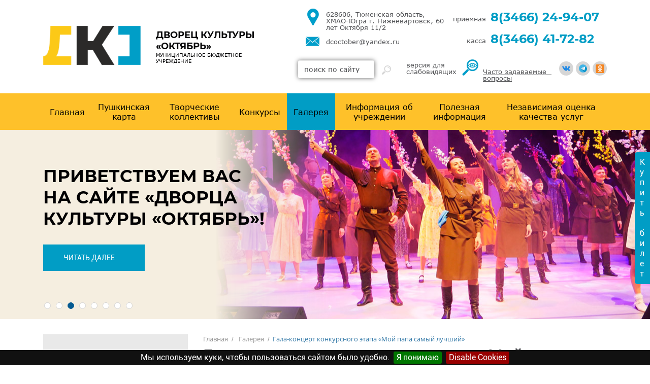

--- FILE ---
content_type: text/html; charset=UTF-8
request_url: https://dc-october.ru/gala-koncert-konkursnogo-etapa-%3C%3Cmoj-papa-samyj-lucsij%3E%3E/
body_size: 130910
content:
<!DOCTYPE html>
<html lang="ru">
<head>
    <link media="only screen and (min-width:480px)" rel="stylesheet" href="/Theme/Air/src/css/animate.min.css">
	<link rel="stylesheet" href="/Theme/Air/src/styles.all.css">
	<!-- <link rel="stylesheet" href="/Theme/Air/src/css/gir.css"> -->
	<!--link rel="stylesheet" href="/Theme/Air/src/before.css"-->
    <link rel="stylesheet" href="/Theme/Air/src/button.css">
    <link rel="stylesheet" href="/Theme/Air/src/form.css">
            <meta charset="UTF-8" />
    <title>Гала-концерт конкурсного этапа «Мой папа самый лучший»</title>
    <link rel="shortcut icon" href="https://dc-october.ru/favicon.ico" />
    <meta name="keywords" content="" />
    <meta name="description" content="" />
    <meta name="generator" content="Компания ТАТА" />
    <link href="https://dc-october.ru/Plugin/FancyBox/assets/jquery.fancybox.min.css?44" rel="stylesheet" type="text/css" />
    <link href="https://dc-october.ru/Plugin/AsdBlog/assets/css/style.css?44" rel="stylesheet" type="text/css" />
    <link href="https://dc-october.ru/Plugin/Search/assets/search.css?44" rel="stylesheet" type="text/css" />
    <link href="https://dc-october.ru/Plugin/AccordionAndTabs/assets/accordionAndTabs.css?44" rel="stylesheet" type="text/css" />
    <link href="https://dc-october.ru/Plugin/CookieBar/assets/jquery.cookiebar.css?44" rel="stylesheet" type="text/css" />
    <link href="https://dc-october.ru/Plugin/Colorbox/assets/theme1/colorbox.css?44" rel="stylesheet" type="text/css" />
    <meta charset="utf-8">
    <meta name="viewport" content="width=device-width, initial-scale=1.0, maximum-scale=1.0,user-scalable=no">
    <link rel="stylesheet" href="https://maxcdn.bootstrapcdn.com/font-awesome/4.5.0/css/font-awesome.min.css">
    <link rel="stylesheet" href="/Theme/Air/src/libs/fontawesome/css/fontawesome.min.css">
    <script src="https://www.google.com/recaptcha/api.js" async defer></script>
	<script src='https://pos.gosuslugi.ru/bin/script.min.js'></script>
    <!--meta name="viewport" content="width=1024"-->
    <link rel="apple-touch-icon" sizes="180x180" href="/apple-touch-icon.png">
    <link rel="icon" type="image/png" sizes="32x32" href="/favicon-32x32.png">
    <link rel="icon" type="image/png" sizes="16x16" href="/favicon-16x16.png">
    <link rel="manifest" href="/site.webmanifest">
    <link rel="mask-icon" href="/safari-pinned-tab.svg" color="#5bbad5">
    <meta name="msapplication-TileColor" content="#da532c">
    <meta name="theme-color" content="#ffffff">
	<style>
#js-show-iframe-wrapper{position:relative;display:flex;align-items:center;justify-content:center;width:100%;min-width:293px;max-width:100%;background:linear-gradient(138.4deg,#38bafe 26.49%,#2d73bc 79.45%);color:#fff;cursor:pointer}#js-show-iframe-wrapper .pos-banner-fluid *{box-sizing:border-box}#js-show-iframe-wrapper .pos-banner-fluid .pos-banner-btn_2{display:block;width:240px;min-height:56px;font-size:18px;line-height:24px;cursor:pointer;background:#0d4cd3;color:#fff;border:none;border-radius:8px;outline:0}#js-show-iframe-wrapper .pos-banner-fluid .pos-banner-btn_2:hover{background:#1d5deb}#js-show-iframe-wrapper .pos-banner-fluid .pos-banner-btn_2:focus{background:#2a63ad}#js-show-iframe-wrapper .pos-banner-fluid .pos-banner-btn_2:active{background:#2a63ad}@-webkit-keyframes fadeInFromNone{0%{display:none;opacity:0}1%{display:block;opacity:0}100%{display:block;opacity:1}}@keyframes fadeInFromNone{0%{display:none;opacity:0}1%{display:block;opacity:0}100%{display:block;opacity:1}}@font-face{font-family:LatoWebLight;src:url(https://pos.gosuslugi.ru/bin/fonts/Lato/fonts/Lato-Light.woff2) format("woff2"),url(https://pos.gosuslugi.ru/bin/fonts/Lato/fonts/Lato-Light.woff) format("woff"),url(https://pos.gosuslugi.ru/bin/fonts/Lato/fonts/Lato-Light.ttf) format("truetype");font-style:normal;font-weight:400}@font-face{font-family:LatoWeb;src:url(https://pos.gosuslugi.ru/bin/fonts/Lato/fonts/Lato-Regular.woff2) format("woff2"),url(https://pos.gosuslugi.ru/bin/fonts/Lato/fonts/Lato-Regular.woff) format("woff"),url(https://pos.gosuslugi.ru/bin/fonts/Lato/fonts/Lato-Regular.ttf) format("truetype");font-style:normal;font-weight:400}@font-face{font-family:LatoWebBold;src:url(https://pos.gosuslugi.ru/bin/fonts/Lato/fonts/Lato-Bold.woff2) format("woff2"),url(https://pos.gosuslugi.ru/bin/fonts/Lato/fonts/Lato-Bold.woff) format("woff"),url(https://pos.gosuslugi.ru/bin/fonts/Lato/fonts/Lato-Bold.ttf) format("truetype");font-style:normal;font-weight:400}@font-face{font-family:RobotoWebLight;src:url(https://pos.gosuslugi.ru/bin/fonts/Roboto/Roboto-Light.woff2) format("woff2"),url(https://pos.gosuslugi.ru/bin/fonts/Roboto/Roboto-Light.woff) format("woff"),url(https://pos.gosuslugi.ru/bin/fonts/Roboto/Roboto-Light.ttf) format("truetype");font-style:normal;font-weight:400}@font-face{font-family:RobotoWebRegular;src:url(https://pos.gosuslugi.ru/bin/fonts/Roboto/Roboto-Regular.woff2) format("woff2"),url(https://pos.gosuslugi.ru/bin/fonts/Roboto/Roboto-Regular.woff) format("woff"),url(https://pos.gosuslugi.ru/bin/fonts/Roboto/Roboto-Regular.ttf) format("truetype");font-style:normal;font-weight:400}@font-face{font-family:RobotoWebBold;src:url(https://pos.gosuslugi.ru/bin/fonts/Roboto/Roboto-Bold.woff2) format("woff2"),url(https://pos.gosuslugi.ru/bin/fonts/Roboto/Roboto-Bold.woff) format("woff"),url(https://pos.gosuslugi.ru/bin/fonts/Roboto/Roboto-Bold.ttf) format("truetype");font-style:normal;font-weight:400}@font-face{font-family:ScadaWebRegular;src:url(https://pos.gosuslugi.ru/bin/fonts/Scada/Scada-Regular.woff2) format("woff2"),url(https://pos.gosuslugi.ru/bin/fonts/Scada/Scada-Regular.woff) format("woff"),url(https://pos.gosuslugi.ru/bin/fonts/Scada/Scada-Regular.ttf) format("truetype");font-style:normal;font-weight:400}@font-face{font-family:ScadaWebBold;src:url(https://pos.gosuslugi.ru/bin/fonts/Scada/Scada-Bold.woff2) format("woff2"),url(https://pos.gosuslugi.ru/bin/fonts/Scada/Scada-Bold.woff) format("woff"),url(https://pos.gosuslugi.ru/bin/fonts/Scada/Scada-Bold.ttf) format("truetype");font-style:normal;font-weight:400}@font-face{font-family:Geometria;src:url(https://pos.gosuslugi.ru/bin/fonts/Geometria/Geometria.eot);src:url(https://pos.gosuslugi.ru/bin/fonts/Geometria/Geometria.eot?#iefix) format("embedded-opentype"),url(https://pos.gosuslugi.ru/bin/fonts/Geometria/Geometria.woff) format("woff"),url(https://pos.gosuslugi.ru/bin/fonts/Geometria/Geometria.ttf) format("truetype");font-weight:400;font-style:normal}@font-face{font-family:Geometria-ExtraBold;src:url(https://pos.gosuslugi.ru/bin/fonts/Geometria/Geometria-ExtraBold.eot);src:url(https://pos.gosuslugi.ru/bin/fonts/Geometria/Geometria-ExtraBold.eot?#iefix) format("embedded-opentype"),url(https://pos.gosuslugi.ru/bin/fonts/Geometria/Geometria-ExtraBold.woff) format("woff"),url(https://pos.gosuslugi.ru/bin/fonts/Geometria/Geometria-ExtraBold.ttf) format("truetype");font-weight:800;font-style:normal}
</style>
<style>
#js-show-iframe-wrapper{background:var(--pos-banner-fluid-41__background)}#js-show-iframe-wrapper .pos-banner-fluid .pos-banner-btn_2{width:100%;min-height:52px;background:#fff;color:#0d4cd3;font-size:16px;font-family:LatoWeb,sans-serif;font-weight:400;padding:0;line-height:1.2;border:2px solid #0d4cd3}#js-show-iframe-wrapper .pos-banner-fluid .pos-banner-btn_2:active,#js-show-iframe-wrapper .pos-banner-fluid .pos-banner-btn_2:focus,#js-show-iframe-wrapper .pos-banner-fluid .pos-banner-btn_2:hover{background:#e4ecfd}#js-show-iframe-wrapper .bf-41{position:relative;display:grid;grid-template-columns:var(--pos-banner-fluid-41__grid-template-columns);grid-template-rows:var(--pos-banner-fluid-41__grid-template-rows);width:100%;max-width:var(--pos-banner-fluid-41__max-width);box-sizing:border-box;grid-auto-flow:row dense}#js-show-iframe-wrapper .bf-41__decor{background:var(--pos-banner-fluid-41__bg-url) var(--pos-banner-fluid-41__bg-url-position) no-repeat;background-size:cover;position:relative;background-color:#fff}#js-show-iframe-wrapper .bf-41__content{display:flex;flex-direction:column;padding:var(--pos-banner-fluid-41__content-padding);grid-row:var(--pos-banner-fluid-41__content-grid-row);justify-content:center}#js-show-iframe-wrapper .bf-41__description{display:flex;flex-direction:column;margin:var(--pos-banner-fluid-41__description-margin)}#js-show-iframe-wrapper .bf-41__text{margin:var(--pos-banner-fluid-41__text-margin);font-size:var(--pos-banner-fluid-41__text-font-size);line-height:1.4;font-family:LatoWeb,sans-serif;font-weight:700;color:#0b1f33}#js-show-iframe-wrapper .bf-41__text_small{font-size:var(--pos-banner-fluid-41__text-small-font-size);font-weight:400;margin:0}#js-show-iframe-wrapper .bf-41__bottom-wrap{display:flex;flex-direction:row;align-items:center}#js-show-iframe-wrapper .bf-41__logo-wrap{position:absolute;top:var(--pos-banner-fluid-41__logo-wrap-top);left:0;padding:var(--pos-banner-fluid-41__logo-wrap-padding);background:#fff;border-radius:0 0 8px 0}#js-show-iframe-wrapper .bf-41__logo{width:var(--pos-banner-fluid-41__logo-width);margin-left:1px}#js-show-iframe-wrapper .bf-41__slogan{font-family:LatoWeb,sans-serif;font-weight:700;font-size:var(--pos-banner-fluid-41__slogan-font-size);line-height:1.2;color:#005ca9}#js-show-iframe-wrapper .bf-41__btn-wrap{width:100%;max-width:var(--pos-banner-fluid-41__button-wrap-max-width)}
</style >

</head>
<body class="ltr">
<!--	<div id="gir" class="gir_3">
  <div id="nums_1">1</div>
  </div> 
	<div id="snow">	</div> -->
<a class="add_palitra" href="https://iframeab-pre5123.intickets.ru/" target="_blank"><div class="zaiavka">Купить &nbsp; билет</div></a>

<header class="header global">
    <div class="in">
        <div class="header__wrap">

            <div class="header__logo-wrap">
                <div class="header__logo"><div class="logo">
    <a href="https://dc-october.ru/" style="color: #000000; font-family: Arial, &quot;Helvetica Neue&quot;, Helvetica, sans-serif;">
        <img src="https://dc-october.ru/file/2021/09/23/_dvorec_kul_tury_oktabr_.png" alt="&quot;Дворец культуры &quot;Октябрь&quot;" />
    </a>
</div>
</div>
                <div class="header__logo-text">Дворец культуры<br>«Октябрь»<span class="header__logo-wrp">Муниципальное бюджетное учреждение </span></div>
            </div>

            <div class="header__info">
                <div class="header__contacts-wrap">
                    <div class="header__contacts hidden-md">
                        <div class="header__contacts-item">

                            <div class="header__contacts-text header__text header__text-adress">628606, Тюменская область, ХМАО-Югра г. Нижневартовск, 60 лет Октября 11/2</div>
                        </div>
                        <div class="header__contacts-item">
                            <a href="mailto:dcoctober@yandex.ru" class="header__contacts-text header__text header__text-mail">dcoctober@yandex.ru</a>
                        </div>
                    </div>
                    <div class="header__phone-wrap">
                        <div class="header__phone-item">
                            <div class="header__text header__phone-text">приемная</div>
                                                        <a href="tel:8(3466) 24-94-07" class="header__phone">8(3466) 24-94-07</a>
                        </div>
                        <div class="header__phone-item">
                            <div class="header__text header__phone-text">касса</div>
                                                        <a href="tel: 8(3466) 41-72-82" class="header__phone"> 8(3466) 41-72-82</a>
                        </div>
                    </div>
                </div>

                <div class="header__links hidden-lg">
                    <div class="header__access-wrap">
                        <div class="header__access">
                            <div class="header__text header__search"><div class="_searchBox ipsSearch">
<form class=" ipModuleForm ipsModuleFormPublic ipsUrl"     method="get" action="https://dc-october.ru/search" enctype="multipart/form-data">
            <fieldset >
                                        <div class="form-group type-text name-q">
            <label for="field_335106151731429377">
                    </label>
        <input  placeholder="поиск по сайту" id="field_335106151731429377" class="form-control search__input" name="q"  type="text" value="" />    <div class="help-error"></div>
        </div>

                            <div class="form-group type-submit">
            <label for="field_4605569087349719041">
                    </label>
        <button  id="field_4605569087349719041" class="btn btn-default search__btn" name=""  type="submit"></button>    <div class="help-error"></div>
        </div>

                    </fieldset>
    </form>
</div>
</div>
                        </div>
                        <div class="header__access bvi-panel-open header__bvi">
                            <div class="header__text header__access-text">версия для слабовидящих</div>
                            <div class="header__access-icon"><img src="/Theme/Air/src/img/eye-b.png" alt=""></div>
                        </div>
                    </div>
                    <div class="header__social-wrap">
                        <div class="header__social"><ul><li>
    <a class="_link" target="_blanc" href="https://vk.com/dcoctober">
        <img src="https://dc-october.ru/file/repository/vk_1_.png">
    </a>
</li><li>
    <a class="_link" target="_blanc" href="https://t.me/dcoctober_nv">
        <img src="https://dc-october.ru/file/repository/telegram_3.png">
    </a>
</li><li>
    <a class="_link" target="_blanc" href="https://ok.ru/group/70000002250786">
        <img src="https://dc-october.ru/file/repository/odnoklassniki_1_.png">
    </a>
</li></ul></div>
                        <div class="header__text header__social-text"><div id="ipBlock-feedback" data-revisionid='0' data-languageid='1' class="ipBlock"><div
    class="ipWidget ipWidget-Text ipSkin-default"
        >
    <div class="ipsContainer">
    <p><br /> <br /><a href="https://dc-october.ru/casto-zadavaemye-voprosy/" title="Часто задаваемые  вопросы">Часто задаваемые  <br />вопросы</a></p></div>
</div>
</div>
</div>
                    </div>
                </div>
            </div>
        </div>
        <div class="header__links display-lg">
            <div class="header__access-wrap">
                <div class="header__access">
                    <div class="header__text header__search"><div class="_searchBox ipsSearch">
<form class=" ipModuleForm ipsModuleFormPublic ipsUrl"     method="get" action="https://dc-october.ru/search" enctype="multipart/form-data">
            <fieldset >
                                        <div class="form-group type-text name-q">
            <label for="field_1040992470734733313">
                    </label>
        <input  placeholder="поиск по сайту" id="field_1040992470734733313" class="form-control search__input" name="q"  type="text" value="" />    <div class="help-error"></div>
        </div>

                            <div class="form-group type-submit">
            <label for="field_4464557141994242049">
                    </label>
        <button  id="field_4464557141994242049" class="btn btn-default search__btn" name=""  type="submit"></button>    <div class="help-error"></div>
        </div>

                    </fieldset>
    </form>
</div>
</div>
                </div>
                <div class="header__access  header__bvi bvi-panel-open">
                    <div class="header__text header__access-text hidden-md">версия для слабовидящих</div>
                    <div class="header__access-icon"><img src="/Theme/Air/src/img/eye-b.png" alt=""></div>
                </div>
            </div>
            <div class="header__social-wrap hidden-md">
                <div class="header__social"><ul><li>
    <a class="_link" target="_blanc" href="https://vk.com/dcoctober">
        <img src="https://dc-october.ru/file/repository/vk_1_.png">
    </a>
</li><li>
    <a class="_link" target="_blanc" href="https://t.me/dcoctober_nv">
        <img src="https://dc-october.ru/file/repository/telegram_3.png">
    </a>
</li><li>
    <a class="_link" target="_blanc" href="https://ok.ru/group/70000002250786">
        <img src="https://dc-october.ru/file/repository/odnoklassniki_1_.png">
    </a>
</li></ul></div>
                <div class="header__text header__social-text">обратная связь</div>
            </div>
        </div>
    </div>

    <div class="header__menu-wrap">
        <div class="in">
            <div class="header__menu">
                <span class="menuCaption">МЕНЮ</span>
                <a href="#" class="topmenuToggle"><span></span></a>
                <nav class="topmenu">
                    <ul class="level1 ">        <li>
            <a href="https://dc-october.ru/home/" title="МБУ ДК «Октябрь»">
                Главная            </a>
                    </li>        <li>
            <a href="https://dc-october.ru/puskinskaa-karta/" title="Пушкинская карта">
                Пушкинская карта            </a>
                    </li>        <li class="parent">
            <a href="https://dc-october.ru/TVORCHESKIE-KOLLEKTIVY/" title="Творческие коллективы ДК Октябрь">
                Творческие коллективы            </a>
            <ul class="level2 children">        <li class="parent">
            <a href="http://dc-october.ru/artisty/" title="Коллективы и артисты ДК Октябрь">
                Информация о коллективах и артистах            </a>
            <ul class="level3 children">        <li class="parent">
            <a href="https://dc-october.ru/tvorceskie-kollektivy/" title="Творческие коллективы">
                Творческие коллективы            </a>
            <ul class="level4 children">        <li>
            <a href="https://dc-october.ru/bez-nazvania/" title="«Народный самодеятельный коллектив» Студия оригинального жанра «СТС»">
                «Народный самодеятельный коллектив» Студия оригинального жанра «СТС»            </a>
                    </li>        <li>
            <a href="https://dc-october.ru/%3C%3Cobrazcovyj-hudozestvennyj-kollektiv%3E%3E-studia-bal-nogo-tanca-%3C%3Cbest%3E%3E-/" title="«Образцовый художественный коллектив» студия бального танца «БЭСТ»">
                «Образцовый художественный коллектив» студия бального танца «БЭСТ»            </a>
                    </li>        <li>
            <a href="https://dc-october.ru/%3C%3Cobrazcovyj-hudozestvennyj-kollektiv%3E%3E-studia-sovremennoj-horeografii-%3C%3Cakcent%3E%3E-/" title="«Образцовый художественный коллектив» студия современной хореографии «Акцент» ">
                «Образцовый художественный коллектив» студия современной хореографии «Акцент»             </a>
                    </li>        <li>
            <a href="https://dc-october.ru/obrazcovyj-hudozestvennyj-kollektiv-studia-estradnogo-penia-melodia-/" title="&quot;Студия эстрадного пения &quot;Мелодия&quot;">
                Образцовый художественный коллектив «Студия эстрадного вокала «Шанс»            </a>
                    </li>        <li>
            <a href="https://dc-october.ru/%3C%3Cobrazcovyj-hudozestvennyj-kollektiv%3E%3E-detskaa-estradnaa-studia-%3C%3Cmaestrini%3E%3E/" title="«Образцовый художественный коллектив» студия эстрадного вокала «Маэстрини»">
                «Образцовый художественный коллектив» студия эстрадного вокала «Маэстрини»            </a>
                    </li>        <li>
            <a href="https://dc-october.ru/horeograficeskaa-studia-sarm-/" title="«Образцовый художественный коллектив «Хореографическая студия «Шарм»">
                «Образцовый художественный коллектив «Хореографическая студия «Шарм»            </a>
                    </li>        <li>
            <a href="https://dc-october.ru/universitet-starsego-vozrasta-%3C%3Cnovyj-start%3E%3E/" title="«Почетный коллектив народного творчества» университет старшего возраста «Новый старт»">
                «Почетный коллектив народного творчества» университет старшего возраста «Новый старт»            </a>
                    </li>        <li>
            <a href="https://dc-october.ru/horeograficeskij-kollektiv-%3C%3Cavial-%3E%3E/" title="Хореографический коллектив «Авиаль»">
                Хореографический коллектив «Авиаль»            </a>
                    </li>        <li>
            <a href="https://dc-october.ru/klub-dekorativno-prikladnogo-tvorcestva-%3C%3Chozauska%3E%3E-/" title="Клуб декоративно-прикладного творчества «Хозяюшка» ">
                Клуб декоративно-прикладного творчества «Хозяюшка»             </a>
                    </li></ul>
        </li>        <li>
            <a href="https://dc-october.ru/artisty/" title="Артисты ДК Октябрь">
                Артисты            </a>
                    </li></ul>
        </li>        <li class="parent">
            <a href="https://dc-october.ru/nasi-dostizenia-2025-g-/" title="Наши достижения. ДК Октябрь">
                Достижения            </a>
            <ul class="level3 children">        <li class="parent">
            <a href="https://dc-october.ru/nasi-dostizenia-2025-g-/" title="Наши достижения 2025 г.">
                Наши достижения 2025 г.            </a>
            <ul class="level4 children">        <li>
            <a href="https://dc-october.ru/mezdunarodnyj-konkurs-festival-%3C%3Cna-olimpe%3E%3E-/" title="Международный конкурс-фестиваль «На Олимпе» ">
                Международный конкурс-фестиваль «На Олимпе»             </a>
                    </li>        <li>
            <a href="https://dc-october.ru/mezdunarodnyj-konkurs-festival-%3C%3Cburatino%3E%3E-/" title="Международный конкурс - фестиваль «Буратино» ">
                Международный конкурс - фестиваль «Буратино»             </a>
                    </li>        <li>
            <a href="https://dc-october.ru/mezdunarodnyj-konkurs-festival-%3C%3Cpo-suc-emu-veleniu%3E%3E-/" title="Международный конкурс - фестиваль «По щучьему велению» ">
                Международный конкурс - фестиваль «По щучьему велению»             </a>
                    </li>        <li>
            <a href="https://dc-october.ru/xiv-vserossijskij-konkurs-estradnyh-ispolnitelej-%3C%3Cmolodye-golosa%3E%3E/" title="XIV всероссийский конкурс эстрадных исполнителей  «Молодые голоса»">
                XIV всероссийский конкурс эстрадных исполнителей  «Молодые голоса»            </a>
                    </li>        <li>
            <a href="https://dc-october.ru/mezdunarodnyj-rossijsko-serbskij-proekt-%3C%3Cbelgrad-moskva%3E%3E-%3C%3Ciskusstvo-ob-edinaet%3E%3E-/" title="Международный российско-сербский проект «Белград – Москва» «Искусство объединяет» ">
                Международный российско-сербский проект «Белград – Москва» «Искусство объединяет»             </a>
                    </li>        <li>
            <a href="https://dc-october.ru/otkrytyj-fol-klornyj-festival-%3C%3Czvuci%2C-dusa-narodnaa-%3E%3E-7/" title="Открытый фольклорный фестиваль  «Звучи, душа народная!»">
                Открытый фольклорный фестиваль  «Звучи, душа народная!»            </a>
                    </li>        <li>
            <a href="https://dc-october.ru/vserossijskij-vokal-nyj-konkurs-%3C%3Cnovye-ogni%3E%3E-3/" title="Всероссийский вокальный конкурс «Новые огни»">
                Всероссийский вокальный конкурс «Новые огни»            </a>
                    </li>        <li>
            <a href="https://dc-october.ru/vi-vserossijskij-konkurs-festival-%3C%3Czvezdami-byt-%3E%3E/" title="VI всероссийский конкурс-фестиваль «Звёздами быть»">
                VI всероссийский конкурс-фестиваль «Звёздами быть»            </a>
                    </li>        <li>
            <a href="https://dc-october.ru/mezdunarodnyj-konkurs-festival-%3C%3Cnasledie%3E%3E-2/" title="Международный конкурс - фестиваль «Наследие»">
                Международный конкурс - фестиваль «Наследие»            </a>
                    </li>        <li>
            <a href="https://dc-october.ru/mezdunarodnyj-konkurs-festival-sredi-gosudarstv-sodruzestva-nacij-%3C%3Cotcij-dom-istoki-predkov%3E%3E/" title="Международный конкурс - фестиваль среди государств содружества наций «Отчий дом. Истоки предков»">
                Международный конкурс - фестиваль среди государств содружества наций «Отчий дом. Истоки предков»            </a>
                    </li>        <li>
            <a href="https://dc-october.ru/mezdunarodnyj-festival-konkurs-%3C%3Cnarodnyj-artist%3E%3E-2/" title="Международный фестиваль - конкурс «Народный артист»">
                Международный фестиваль - конкурс «Народный артист»            </a>
                    </li>        <li>
            <a href="https://dc-october.ru/mezdunarodnyj-konkurs-nominacij-vokal-noe-iskusstvo-sredi-ispolnitelej-15-stran-mira-%3C%3Czar-ptica-rossii%3E%3E/" title="Международный конкурс номинаций: вокальное искусство среди исполнителей 15 стран мира «Жар-птица России»">
                Международный конкурс номинаций: вокальное искусство среди исполнителей 15 стран мира «Жар-птица России»            </a>
                    </li>        <li>
            <a href="https://dc-october.ru/mezdunarodnyj-vokal-nyj-detskij%2C-vzroslyj-i-professional-nyj-konkurs-%3C%3Cvivat%2C-talanty-%3E%3E-/" title="Международный вокальный  детский, взрослый и  профессиональный конкурс «Виват, таланты!» ">
                Международный вокальный  детский, взрослый и  профессиональный конкурс «Виват, таланты!»             </a>
                    </li>        <li>
            <a href="https://dc-october.ru/pervenstvo-g-niznevartovska-ispolnitelej-bal-nyh-tancev-%3C%3Cval-s-snezinok%3E%3E/" title="Первенство г. Нижневартовска исполнителей бальных танцев «Вальс снежинок»">
                Первенство г. Нижневартовска исполнителей бальных танцев «Вальс снежинок»            </a>
                    </li>        <li>
            <a href="https://dc-october.ru/mezdunarodnyj-konkurs-festival-%3C%3Cminuta-slavy%3E%3E-2/" title="Международный конкурс-фестиваль «Минута славы»">
                Международный конкурс-фестиваль «Минута славы»            </a>
                    </li>        <li>
            <a href="https://dc-october.ru/mezdunarodnyj-patrioticeskij-konkurs-festival-v-ramkah-gosudarstvennogo-prazdnovania-80-letia-pobedy-v-velikoj-otecestvennoj-vojne-%3C%3Cspasibo" title="Международный патриотический конкурс-фестиваль в рамках государственного празднования 80-летия Победы в Великой Отечественной войне «Спасибо, что с Отчизной были рядом»">
                Международный патриотический конкурс-фестиваль в рамках государственного празднования 80-летия Победы в Великой Отечественной войне «Спасибо, что с Отчизной были рядом»            </a>
                    </li>        <li>
            <a href="https://dc-october.ru/mezdunarodnyj-konkurs-%3C%3Cprizvanie-artist%3E%3E/" title="Международный конкурс «Призвание артист»">
                Международный конкурс «Призвание артист»            </a>
                    </li>        <li>
            <a href="https://dc-october.ru/obserossijskij-molodeznyj-festival-razvitia-i-podderzki-talantlivoj-sredy-%3C%3Csirius%2C-territoria-iskusstva%3E%3E-/" title="Общероссийский молодёжный фестиваль развития и поддержки талантливой среды «Сириус, Территория искусства» ">
                Общероссийский молодёжный фестиваль развития и поддержки талантливой среды «Сириус, Территория искусства»             </a>
                    </li>        <li>
            <a href="https://dc-october.ru/iii-nacional-naa-premia-v-oblasti-tvorcestva-%3C%3Clukomor-e%3E%3E/" title="III национальная премия в области творчества «Лукоморье»">
                III национальная премия в области творчества «Лукоморье»            </a>
                    </li>        <li>
            <a href="https://dc-october.ru/nacional-naa-premia-v-oblasti-kul-tury-%3C%3Cslav-sa-otecestvo%3E%3E-/" title="Национальная премия в области культуры «Славься Отечество» ">
                Национальная премия в области культуры «Славься Отечество»             </a>
                    </li>        <li>
            <a href="https://dc-october.ru/mezdunarodnyj-proekt-%3C%3Cklassika-rossii%3E%3E-/" title="Международный проект «Классика России» ">
                Международный проект «Классика России»             </a>
                    </li>        <li>
            <a href="https://dc-october.ru/otkrytoe-pervenstvo-surgutskogo-rajona-ispolnitelej-bal-nyh-tancev-%3C%3Cval-s-snezinok%3E%3E/" title="Открытое первенство Сургутского района исполнителей бальных танцев «Вальс снежинок»">
                Открытое первенство Сургутского района исполнителей бальных танцев «Вальс снежинок»            </a>
                    </li>        <li>
            <a href="https://dc-october.ru/mezdunarodnyj-festival-konkurs-sredi-predstavitelej-iz-15-stran-mira-%3C%3Czar-ptica-rossii%3E%3E/" title="Международный фестиваль-конкурс среди представителей из 15 стран мира «Жар-птица России»">
                Международный фестиваль-конкурс среди представителей из 15 стран мира «Жар-птица России»            </a>
                    </li>        <li>
            <a href="https://dc-october.ru/otkrytyj-konkurs-ispolnitelej-detskoj-estradnoj-pesni-%3C%3Czvonkaa-ugrinka%3E%3E-8/" title="Открытый конкурс исполнителей детской эстрадной песни «Звонкая Югринка»">
                Открытый конкурс исполнителей детской эстрадной песни «Звонкая Югринка»            </a>
                    </li>        <li>
            <a href="https://dc-october.ru/mezdunarodnyj-horeograficeskij-detskij%2C-vzroslyj-i-professional-nyj-konkurs-%3C%3Cfresh-fest%3E%3E-/" title="Международный хореографический детский, взрослый и профессиональный конкурс «FRESH FEST» ">
                Международный хореографический детский, взрослый и профессиональный конкурс «FRESH FEST»             </a>
                    </li>        <li>
            <a href="https://dc-october.ru/vserossijskij-vokal-nyj-konkurs-%3C%3Cnovye-ogni%3E%3E-2/" title="Всероссийский вокальный конкурс «Новые огни»">
                Всероссийский вокальный конкурс «Новые огни»            </a>
                    </li>        <li>
            <a href="https://dc-october.ru/mezdunarodnyj-festival-konkurs-%3C%3Cbelye-noci%3E%3E/" title="Международный фестиваль – конкурс «Белые ночи»">
                Международный фестиваль – конкурс «Белые ночи»            </a>
                    </li>        <li>
            <a href="https://dc-october.ru/mezdunarodnyj-konkurs-festival-%3C%3Csinaa-ptica%3E%3E--2/" title="Международный конкурс-фестиваль «Синяя птица» ">
                Международный конкурс-фестиваль «Синяя птица»             </a>
                    </li>        <li>
            <a href="https://dc-october.ru/mezdunarodnyj-konkurs-festival-iskusstv-%3C%3Cversina-talanta%3E%3E-/" title="Международный конкурс-фестиваль искусств «Вершина таланта» ">
                Международный конкурс-фестиваль искусств «Вершина таланта»             </a>
                    </li>        <li>
            <a href="https://dc-october.ru/mezdunarodnyj-konkurs-festival-iskusstv-%3C%3Cna-olimpe%3E%3E-/" title="Международный конкурс-фестиваль искусств «На Олимпе» ">
                Международный конкурс-фестиваль искусств «На Олимпе»             </a>
                    </li>        <li>
            <a href="https://dc-october.ru/v-mezdunarodnyj-konkurs-festival-kul-tury-i-iskusstva-%3C%3Calye-parusa%3E%3E-/" title="V Международный конкурс – фестиваль культуры и искусства «Алые паруса» ">
                V Международный конкурс – фестиваль культуры и искусства «Алые паруса»             </a>
                    </li>        <li>
            <a href="https://dc-october.ru/mezdunarodnyj-konkurs-festival-%3C%3Cotcy-pobedy%3E%3E/" title="Международный конкурс-фестиваль «Отцы Победы»">
                Международный конкурс-фестиваль «Отцы Победы»            </a>
                    </li>        <li>
            <a href="https://dc-october.ru/mezdunarodnyj-konkurs-festival-v-sfere-tvorcestva%2C-kul-tury-i-obrazovania-%3C%3Czolotoj-klucik%3E%3E-2/" title="Международный конкурс-фестиваль в сфере творчества, культуры и образования «Золотой ключик»">
                Международный конкурс-фестиваль в сфере творчества, культуры и образования «Золотой ключик»            </a>
                    </li>        <li>
            <a href="https://dc-october.ru/mezdunarodnyj-konkurs-festival-pamati-geroev-velikoj-otecestvennoj-vojny-%3C%3Cspasibo-dedu-za-pobedu%3E%3E-/" title="Международный конкурс-фестиваль памяти героев Великой Отечественной войны «Спасибо деду за Победу» ">
                Международный конкурс-фестиваль памяти героев Великой Отечественной войны «Спасибо деду за Победу»             </a>
                    </li>        <li>
            <a href="https://dc-october.ru/mezdunarodnyj-konkurs-festival-%3C%3Ckatusa%3E%3E-/" title="Международный конкурс-фестиваль «Катюша» ">
                Международный конкурс-фестиваль «Катюша»             </a>
                    </li>        <li>
            <a href="https://dc-october.ru/ih-mezdunarodnyj-konkurs-ispolnitel-skih-iskusstv-%3C%3Czolotaa-lira%3E%3E-/" title="IХ международный конкурс исполнительских искусств «Золотая лира» ">
                IХ международный конкурс исполнительских искусств «Золотая лира»             </a>
                    </li>        <li>
            <a href="https://dc-october.ru/mezdunarodnyj-internacional-nyj-konkurs-festival-v-ramkah-vsemirnoj-vystavki-dostizenij-v-oblasti-tvorcestva%2C-kul-tury-i-obrazovania-%3C%3Cart-e" title="Международный интернациональный конкурс – фестиваль в рамках всемирной выставки достижений в области творчества, культуры и образования  «ART EXP 2025» ">
                Международный интернациональный конкурс – фестиваль в рамках всемирной выставки достижений в области творчества, культуры и образования  «ART EXP 2025»             </a>
                    </li>        <li>
            <a href="https://dc-october.ru/otkrytyj-voenno-patrioticeskij-festival-%3C%3Cnam-dorogi-eti-pozabyt-nel-za%3E%3E-/" title="Открытый военно-патриотический фестиваль  «Нам дороги эти позабыть нельзя» ">
                Открытый военно-патриотический фестиваль  «Нам дороги эти позабыть нельзя»             </a>
                    </li>        <li>
            <a href="https://dc-october.ru/i-mezdunarodnyj-konkurs-festival-muzykal-no-hudozestvennogo-tvorcestva-%3C%3Csibirskaa-zvezda-tumen-%3E%3E-/" title="I Международный конкурс – фестиваль музыкально – художественного творчества «Сибирская звезда. Тюмень» ">
                I Международный конкурс – фестиваль музыкально – художественного творчества «Сибирская звезда. Тюмень»             </a>
                    </li>        <li>
            <a href="https://dc-october.ru/mezdunarodnyj-konkurs-festival-%3C%3Ceho-vojny%3E%3E/" title="Международный конкурс-фестиваль «Эхо войны»">
                Международный конкурс-фестиваль «Эхо войны»            </a>
                    </li>        <li>
            <a href="https://dc-october.ru/mezdunarodnyj-horeograficeskij-konkurs-%3C%3Cfresh-fest%3E%3E-/" title="Международный хореографический конкурс «FRESH FEST» ">
                Международный хореографический конкурс «FRESH FEST»             </a>
                    </li>        <li>
            <a href="https://dc-october.ru/mezdunarodnyj-teatral-nyj-konkurs-%3C%3Czolotaa-maska%3E%3E-/" title="Международный театральный конкурс «Золотая маска» ">
                Международный театральный конкурс «Золотая маска»             </a>
                    </li>        <li>
            <a href="https://dc-october.ru/mezdunarodnyj-vokal-nyj-konkurs-%3C%3Csozvezdie-talantov%3E%3E-/" title="Международный вокальный конкурс «Созвездие талантов» ">
                Международный вокальный конкурс «Созвездие талантов»             </a>
                    </li>        <li>
            <a href="https://dc-october.ru/mezdunarodnyj-konkurs-festival-%3C%3Cidet-soldat-po-gorodu%3E%3E-/" title="Международный конкурс – фестиваль «Идёт солдат по городу» ">
                Международный конкурс – фестиваль «Идёт солдат по городу»             </a>
                    </li>        <li>
            <a href="https://dc-october.ru/mezdunarodnyj-konkurs-%3C%3Cartbeat%3E%3E/" title="Международный конкурс «ARTBEAT»">
                Международный конкурс «ARTBEAT»            </a>
                    </li>        <li>
            <a href="https://dc-october.ru/vserossijskij-vokal-nyj-konkurs-%3C%3Cnovye-ogni%3E%3E/" title="Всероссийский вокальный конкурс «Новые огни»">
                Всероссийский вокальный конкурс «Новые огни»            </a>
                    </li>        <li>
            <a href="https://dc-october.ru/otkrytyj-konkurs-ispolnitelej-bal-nyh-tancev-%3C%3Ckubok-ugry%3E%3E-3/" title="Открытый конкурс исполнителей бальных танцев «Кубок Югры»">
                Открытый конкурс исполнителей бальных танцев «Кубок Югры»            </a>
                    </li>        <li>
            <a href="https://dc-october.ru/-vserossijskij-patrioticeskij-konkurs-festival-%3C%3Cvo-slavu-otcizny%3E%3E/" title="Всероссийский патриотический конкурс-фестиваль «Во славу Отчизны»">
                Всероссийский патриотический конкурс-фестиваль «Во славу Отчизны»            </a>
                    </li>        <li>
            <a href="https://dc-october.ru/mezdunarodnyj-vokal-nyj-konkurs-%3C%3Cvokal-nyj-strim%3E%3E-/" title="Международный вокальный конкурс «Вокальный стрим» ">
                Международный вокальный конкурс «Вокальный стрим»             </a>
                    </li>        <li>
            <a href="https://dc-october.ru/mezdunarodnyj-konkurs-festival-v-sfere-tvorcestva%2C-kul-tury-i-obrazovania-%3C%3Czolotoj-klucik%3E%3E/" title="Международный конкурс-фестиваль в сфере творчества, культуры и образования «Золотой ключик»">
                Международный конкурс-фестиваль в сфере творчества, культуры и образования «Золотой ключик»            </a>
                    </li>        <li>
            <a href="https://dc-october.ru/mezdunarodnyj-konkurs-horeograficeskogo-iskusstva-%3C%3Cwell-dance%3E%3E/" title="Международный конкурс хореографического искусства «WELL DANCE»">
                Международный конкурс хореографического искусства «WELL DANCE»            </a>
                    </li>        <li>
            <a href="https://dc-october.ru/mezdunarodnyj-konkurs-festival-%3C%3Cbelye-kryl-a%3E%3E/" title="Международный конкурс – фестиваль «Белые крылья»">
                Международный конкурс – фестиваль «Белые крылья»            </a>
                    </li>        <li>
            <a href="https://dc-october.ru/mezdunarodnyj-konkurs-vokal-nogo-iskusstva-%3C%3Clight-voice%3E%3E/" title="Международный конкурс вокального искусства «Light Voice»">
                Международный конкурс вокального искусства «Light Voice»            </a>
                    </li>        <li>
            <a href="https://dc-october.ru/h-vserossijskij-konkurs-ispolnitel-skogo-iskusstva-%3C%3Croza-vetrov-v-tumeni%3E%3E/" title="Х всероссийский конкурс исполнительского искусства «Роза Ветров в Тюмени»">
                Х всероссийский конкурс исполнительского искусства «Роза Ветров в Тюмени»            </a>
                    </li>        <li>
            <a href="https://dc-october.ru/otkrytyj-vserossijskij-festival-konkurs-detskogo%2C-unoseskogo-i-vzroslogo-tvorcestva-%3C%3Cal-ans-talantov%3E%3E-%3C%3Cbrillianty-iskusstv%3E%3E/" title="Открытый всероссийский фестиваль-конкурс детского, юношеского и взрослого творчества «Альянс талантов» «Бриллианты искусств»">
                Открытый всероссийский фестиваль-конкурс детского, юношеского и взрослого творчества «Альянс талантов» «Бриллианты искусств»            </a>
                    </li>        <li>
            <a href="https://dc-october.ru/13-j-mezdunarodnyj-festival-konkurs-detskogo%2C-unoseskogo-i-vzroslogo-tvorcestva-%3C%3Csozvezdie-severnoj-stolicy%3E%3E-/" title="13-й международный фестиваль-конкурс детского, юношеского и взрослого творчества «Созвездие северной столицы» ">
                13-й международный фестиваль-конкурс детского, юношеского и взрослого творчества «Созвездие северной столицы»             </a>
                    </li>        <li>
            <a href="https://dc-october.ru/mezdunarodnyj-festival-konkurs-sredi-predstavitelej-iz-5-stran-mira-%3C%3Czar-ptica-rossii%3E%3E/" title="Международный фестиваль-конкурс среди представителей из 5 стран мира «Жар-птица России»">
                Международный фестиваль-конкурс среди представителей из 5 стран мира «Жар-птица России»            </a>
                    </li>        <li>
            <a href="https://dc-october.ru/mezdunarodnyj-russko-kitajskij-konkurs-%3C%3Cglobal-azia-2025%3E%3E-/" title="Международный русско-китайский конкурс «Глобал Азия 2025» ">
                Международный русско-китайский конкурс «Глобал Азия 2025»             </a>
                    </li>        <li>
            <a href="https://dc-october.ru/244-mezdunarodnyj-festival-konkurs-detskih%2C-unoseskih%2C-molodeznyh%2C-vzroslyh-tvorceskih-kollektivov-i-ispolnitelej-%3C%3Cadmiraltejskaa-zvezda%3E%3E/" title="244 Международный фестиваль-конкурс детских, юношеских, молодёжных, взрослых творческих коллективов и исполнителей «Адмиралтейская звезда»">
                244 Международный фестиваль-конкурс детских, юношеских, молодёжных, взрослых творческих коллективов и исполнителей «Адмиралтейская звезда»            </a>
                    </li>        <li>
            <a href="https://dc-october.ru/mezdunarodnyj-patrioticeskij-konkurs-festival-%3C%3Cnasledniki-pobedy%3E%3E/" title="Международный патриотический конкурс-фестиваль «Наследники Победы»">
                Международный патриотический конкурс-фестиваль «Наследники Победы»            </a>
                    </li>        <li>
            <a href="https://dc-october.ru/mezdunarodnyj-konkurs-festival-%3C%3Clebedinoe-ozero%3E%3E-2/" title="Международный конкурс-фестиваль «Лебединое озеро»">
                Международный конкурс-фестиваль «Лебединое озеро»            </a>
                    </li>        <li>
            <a href="https://dc-october.ru/mezdunarodnyj-festival-iskusstva-%3C%3Carkie-kraski%3E%3E/" title="Международный фестиваль искусства  «Яркие краски»">
                Международный фестиваль искусства  «Яркие краски»            </a>
                    </li>        <li>
            <a href="https://dc-october.ru/mezdunarodnyj-mnogozanrovyj-festival-iskusstva-%3C%3Csozvezdie-talantov%3E%3E-/" title="Международный многожанровый фестиваль искусства  «Созвездие талантов» ">
                Международный многожанровый фестиваль искусства  «Созвездие талантов»             </a>
                    </li>        <li>
            <a href="https://dc-october.ru/mezdunarodnyj-festival-tvorcestva-molodezi-%3C%3Caplodismenty%3E%3E/" title="Международный фестиваль творчества молодёжи «Аплодисменты»">
                Международный фестиваль творчества молодёжи «Аплодисменты»            </a>
                    </li>        <li>
            <a href="https://dc-october.ru/mezdunarodnyj-tvorceskij-marafon-%3C%3Cmamino-serdce%3E%3E-/" title="Международный творческий марафон «Мамино сердце» ">
                Международный творческий марафон «Мамино сердце»             </a>
                    </li>        <li>
            <a href="https://dc-october.ru/vserossijskij-mnogozanrovyj-konkurs-kul-tury-i-iskusstva-%3C%3Cnasa-derzava%3E%3E/" title="Всероссийский многожанровый конкурс культуры и искусства «Наша держава»">
                Всероссийский многожанровый конкурс культуры и искусства «Наша держава»            </a>
                    </li>        <li>
            <a href="https://dc-october.ru/mezdunarodnyj-konkurs-festival-%3C%3Clebedinoe-ozero%3E%3E-/" title="Международный конкурс-фестиваль «Лебединое озеро» ">
                Международный конкурс-фестиваль «Лебединое озеро»             </a>
                    </li>        <li>
            <a href="https://dc-october.ru/mezdunarodnyj-konkurs-festival-%3C%3Cnarodnye-gulania%3E%3E/" title="Международный конкурс-фестиваль «Народные гуляния»">
                Международный конкурс-фестиваль «Народные гуляния»            </a>
                    </li>        <li>
            <a href="https://dc-october.ru/mezdunarodnyj-konkurs-festival-%3C%3Ckolority-kryma%3E%3E-/" title="Международный конкурс-фестиваль «Колориты Крыма» ">
                Международный конкурс-фестиваль «Колориты Крыма»             </a>
                    </li>        <li>
            <a href="https://dc-october.ru/mezdunarodnaa-premia-v-oblasti-kul-tury-i-iskusstva-%3C%3Ckazan-2025%3E%3E-/" title="Международная премия в области культуры и искусства «KAZAN 2025» ">
                Международная премия в области культуры и искусства «KAZAN 2025»             </a>
                    </li>        <li>
            <a href="https://dc-october.ru/mezdunarodnyj-konkurs-festival-%3C%3Cego-velicestvo-iskusstvo%3E%3E-/" title="Международный конкурс-фестиваль «Его величество искусство» ">
                Международный конкурс-фестиваль «Его величество искусство»             </a>
                    </li>        <li>
            <a href="https://dc-october.ru/mezdunarodnyj-konkurs-festival-%3C%3Cart-singapore%3E%3E-/" title="Международный конкурс-фестиваль «Art Singapore» ">
                Международный конкурс-фестиваль «Art Singapore»             </a>
                    </li>        <li>
            <a href="https://dc-october.ru/mezdunarodnyj-patrioticeskij-konkurs-festival-%3C%3Cvo-slavu-rodiny-moej%3E%3E/" title="Международный патриотический конкурс-фестиваль «Во славу Родины моей»">
                Международный патриотический конкурс-фестиваль «Во славу Родины моей»            </a>
                    </li>        <li>
            <a href="https://dc-october.ru/mezdunarodnyj-konkurs-festival-%3C%3Crodiny-syny%3E%3E/" title="Международный конкурс-фестиваль «Родины сыны»">
                Международный конкурс-фестиваль «Родины сыны»            </a>
                    </li>        <li>
            <a href="https://dc-october.ru/vserossijskij-konkurs-tvorcestva-%3C%3Czvezda-otcizny%3E%3E/" title="Всероссийский конкурс творчества «Звезда Отчизны»">
                Всероссийский конкурс творчества «Звезда Отчизны»            </a>
                    </li>        <li>
            <a href="https://dc-october.ru/mezdunarodnyj-konkurs-%3C%3Ca-artist%3E%3E/" title="Международный конкурс «Я - Артист»">
                Международный конкурс «Я - Артист»            </a>
                    </li>        <li>
            <a href="https://dc-october.ru/mezdunarodnyj-konkurs-festival-%3C%3Ckremlevskaa-armarka%3E%3E-/" title="Международный конкурс-фестиваль «Кремлёвская ярмарка» ">
                Международный конкурс-фестиваль «Кремлёвская ярмарка»             </a>
                    </li>        <li>
            <a href="https://dc-october.ru/mezdunarodnyj-konkurs-festival-%3C%3Cnovoe-pokolenie%3E%3E-/" title="Международный конкурс-фестиваль «Новое поколение» ">
                Международный конкурс-фестиваль «Новое поколение»             </a>
                    </li>        <li>
            <a href="https://dc-october.ru/mezdunarodnyj-konkurs-festival-%3C%3Czimnij-kalejdoskop%3E%3E-/" title="Международный конкурс-фестиваль «Зимний калейдоскоп» ">
                Международный конкурс-фестиваль «Зимний калейдоскоп»             </a>
                    </li>        <li>
            <a href="https://dc-october.ru/mezdunarodnyj-konkurs-festival-%3C%3Cpolifonia-serdec%3E%3E/" title="Международный конкурс-фестиваль «Полифония сердец»">
                Международный конкурс-фестиваль «Полифония сердец»            </a>
                    </li>        <li>
            <a href="https://dc-october.ru/mezdunarodnyj-konkurs-festival-%3C%3Cklassiki-rossii%3E%3E-/" title="Международный конкурс-фестиваль «Классики России» ">
                Международный конкурс-фестиваль «Классики России»             </a>
                    </li>        <li>
            <a href="https://dc-october.ru/mezdunarodnyj-mnogozanrovyj-konkurs-kul-tury-i-iskusstva-%3C%3Czvezdnyj-kuraz%3E%3E/" title="Международный многожанровый конкурс культуры и искусства «Звёздный кураж»">
                Международный многожанровый конкурс культуры и искусства «Звёздный кураж»            </a>
                    </li>        <li>
            <a href="https://dc-october.ru/mezdunarodnyj-mnogozanrovyj-konkurs-kul-tury-i-iskusstva-%3C%3Cmoe-prizvanie%3E%3E/" title="Международный многожанровый конкурс культуры и искусства «Моё призвание»">
                Международный многожанровый конкурс культуры и искусства «Моё призвание»            </a>
                    </li>        <li>
            <a href="https://dc-october.ru/iii-vserossijskij-konkurs-iskusstv-i-tvorcestva-%3C%3Cslav-sa%2C-otecestvo-2025-%3E%3E/" title="III всероссийский конкурс искусств и творчества  «Славься, Отечество-2025!»">
                III всероссийский конкурс искусств и творчества  «Славься, Отечество-2025!»            </a>
                    </li>        <li>
            <a href="https://dc-october.ru/mezdunarodnyj-konkurs-festival-%3C%3Cvse-nacinaetsa-s-mecty%3E%3E-2/" title="Международный конкурс-фестиваль «Всё начинается с мечты»">
                Международный конкурс-фестиваль «Всё начинается с мечты»            </a>
                    </li>        <li>
            <a href="https://dc-october.ru/mezdunarodnyj-konkurs-festival-%3C%3Cred-style-fest%3E%3E/" title="Международный конкурс-фестиваль «Red Style Fest»">
                Международный конкурс-фестиваль «Red Style Fest»            </a>
                    </li>        <li>
            <a href="https://dc-october.ru/mezdunarodnyj-konkurs-festival-v-ramkah-proekta-%3C%3Csibir-zazigaet-zvezdy%3E%3E-/" title="Международный конкурс-фестиваль в рамках проекта «Сибирь зажигает звёзды» ">
                Международный конкурс-фестиваль в рамках проекта «Сибирь зажигает звёзды»             </a>
                    </li>        <li>
            <a href="https://dc-october.ru/mezdunarodnyj-festival-konkurs-sredi-ispolnitelej-15-stran-mira-%3C%3Czar-ptica-rossii%3E%3E-/" title="Международный фестиваль-конкурс среди исполнителей 15 стран мира «Жар-птица России» ">
                Международный фестиваль-конкурс среди исполнителей 15 стран мира «Жар-птица России»             </a>
                    </li>        <li>
            <a href="https://dc-october.ru/vserossijskij-konkurs-tvorcestva-%3C%3Crozdestvenskaa-mozaika%3E%3E/" title="Всероссийский конкурс творчества «Рождественская мозаика»">
                Всероссийский конкурс творчества «Рождественская мозаика»            </a>
                    </li>        <li>
            <a href="https://dc-october.ru/mezdunarodnyj-festival-konkurs-%3C%3Cskatulka-dostizenij%3E%3E/" title="Международный фестиваль-конкурс «Шкатулка достижений»">
                Международный фестиваль-конкурс «Шкатулка достижений»            </a>
                    </li></ul>
        </li>        <li class="parent">
            <a href="https://dc-october.ru/nasi-dostizenia-2024-g-/" title="Наши достижения 2024 г.">
                Наши достижения 2024 г.            </a>
            <ul class="level4 children">        <li>
            <a href="https://dc-october.ru/mezdunarodnyj-konkurs-festival-v-ramkah-proekta-%3C%3Csibir-zazigaet-zvezdy%3E%3E/" title="Международный конкурс-фестиваль в рамках проекта «Сибирь зажигает звёзды»">
                Международный конкурс-фестиваль в рамках проекта «Сибирь зажигает звёзды»            </a>
                    </li>        <li>
            <a href="https://dc-october.ru/mezdunarodnyj-konkurs-festival-%3C%3Cotkrytoe-serdce%3E%3E-/" title="Международный конкурс-фестиваль «Открытое сердце» ">
                Международный конкурс-фестиваль «Открытое сердце»             </a>
                    </li>        <li>
            <a href="https://dc-october.ru/mezdunarodnyj-konkurs-festival-%3C%3Cpekinskie-zvezdy%3E%3E-/" title="Международный конкурс - фестиваль «Пекинские звёзды» ">
                Международный конкурс - фестиваль «Пекинские звёзды»             </a>
                    </li>        <li>
            <a href="https://dc-october.ru/otkrytyj-fol-klornyj-festival-%3C%3Czvuci%2C-dusa-narodnaa-%3E%3E-5/" title="Открытый фольклорный фестиваль «Звучи, душа народная!»">
                Открытый фольклорный фестиваль «Звучи, душа народная!»            </a>
                    </li>        <li>
            <a href="https://dc-october.ru/otkrytyj-patrioticeskij-konkurs-premia-%3C%3Cklever%3E%3E/" title="Открытый патриотический конкурс-премия «Клевер»">
                Открытый патриотический конкурс-премия «Клевер»            </a>
                    </li>        <li>
            <a href="https://dc-october.ru/mnogozanrovyj-fol-klornyj-konkurs-festival-tradicionnoj-/" title="Многожанровый фольклорный конкурс - фестиваль традиционной культуры «Дмитриевская суббота»">
                Многожанровый фольклорный конкурс - фестиваль традиционной культуры «Дмитриевская суббота»            </a>
                    </li>        <li>
            <a href="https://dc-october.ru/mezdunarodnyj-festival-konkurs-detskogo-i-molodeznogo-tvorcestva-%3C%3Csto-druzej%3E%3E/" title="Международный фестиваль – конкурс детского и молодёжного творчества «Сто друзей»">
                Международный фестиваль – конкурс детского и молодёжного творчества «Сто друзей»            </a>
                    </li>        <li>
            <a href="https://dc-october.ru/mezdunarodnyj-konkurs-festival-%3C%3Cart-progress%3E%3E/" title="Международный конкурс - фестиваль «АРТ-прогресс»">
                Международный конкурс - фестиваль «АРТ-прогресс»            </a>
                    </li>        <li>
            <a href="https://dc-october.ru/mezdunarodnyj-konkurs-festival-%3C%3C3-akkorda%3E%3E/" title="Международный конкурс - фестиваль «3 аккорда»">
                Международный конкурс - фестиваль «3 аккорда»            </a>
                    </li>        <li>
            <a href="https://dc-october.ru/mezdunarodnyj-festival-konkurs-%3C%3Cnarodnyj-artist%3E%3E/" title="Международный фестиваль - конкурс «Народный артист»">
                Международный фестиваль - конкурс «Народный артист»            </a>
                    </li>        <li>
            <a href="https://dc-october.ru/ii-mezdunarodnyj-konkurs-festival-%3C%3Cdyhanie-zimy%3E%3E-/" title="II международный конкурс - фестиваль «Дыхание зимы» ">
                II международный конкурс - фестиваль «Дыхание зимы»             </a>
                    </li>        <li>
            <a href="https://dc-october.ru/mezdunarodnaa-premia-%3C%3Csirius-territoria-perspektivy%3E%3E/" title="Международная премия «Сириус. Территория перспективы»">
                Международная премия «Сириус. Территория перспективы»            </a>
                    </li>        <li>
            <a href="https://dc-october.ru/vserossijskij-mnogozanrovyj-konkurs-kul-tury-i-iskusstva-%3C%3Cgordost-rossii%3E%3E-/" title="Всероссийский многожанровый конкурс культуры и искусства «Гордость России» ">
                Всероссийский многожанровый конкурс культуры и искусства «Гордость России»             </a>
                    </li>        <li>
            <a href="https://dc-october.ru/vserossijskij-festival-konkurs-iskusstv-%3C%3Crossii-arkie-talanty%3E%3E-/" title="Всероссийский фестиваль - конкурс искусств «России яркие таланты» ">
                Всероссийский фестиваль - конкурс искусств «России яркие таланты»             </a>
                    </li>        <li>
            <a href="https://dc-october.ru/-mezdunarodnyj-mnogozanrovyj-konkurs-kul-tury-i-iskusstva-%3C%3Cvelikoe-iskusstvo%3E%3E-/" title="Международный многожанровый конкурс культуры и искусства «Великое искусство» ">
                Международный многожанровый конкурс культуры и искусства «Великое искусство»             </a>
                    </li>        <li>
            <a href="https://dc-october.ru/xi-mezdunarodnyj-konkurs-festival-%3C%3Cnasledie%3E%3E-/" title="XI международный конкурс - фестиваль «Наследие» ">
                XI международный конкурс - фестиваль «Наследие»             </a>
                    </li>        <li>
            <a href="https://dc-october.ru/mezdunarodnyj-konkurs-dla-nominacii-vokal-noe-iskusstvo-%3C%3Czar-ptica-rossii%3E%3E-/" title="Международный конкурс для номинации вокальное искусство «Жар-птица России» ">
                Международный конкурс для номинации вокальное искусство «Жар-птица России»             </a>
                    </li>        <li>
            <a href="https://dc-october.ru/mezdunarodnyj-konkurs-%3C%3Cmarafon-talantov%3E%3E/" title="Международный конкурс «Марафон талантов»">
                Международный конкурс «Марафон талантов»            </a>
                    </li>        <li>
            <a href="https://dc-october.ru/otkrytyj-konkurs-detskoj-ispolnitelej-detskoj-/" title="Открытый конкурс детской исполнителей детской эстрадной песни «Звонкая Югринка»">
                Открытый конкурс детской исполнителей детской эстрадной песни «Звонкая Югринка»            </a>
                    </li>        <li>
            <a href="https://dc-october.ru/xiii-vserossijskij-konkurs-estradnyh-ispolnitelej-%3C%3Cmolodye-golosa%3E%3E-/" title="XIII всероссийский конкурс эстрадных исполнителей «Молодые голоса» ">
                XIII всероссийский конкурс эстрадных исполнителей «Молодые голоса»             </a>
                    </li>        <li>
            <a href="https://dc-october.ru/mezdunarodnyj-konkurs-festival-vokal-nogo-ispolnitel-stva-%3C%3Csolovei%3E%3E-/" title="Международный конкурс – фестиваль вокального исполнительства «Solovei» ">
                Международный конкурс – фестиваль вокального исполнительства «Solovei»             </a>
                    </li>        <li>
            <a href="https://dc-october.ru/mezdunarodnyj-detskij%2C-vzroslyj-i-professional-nyj-vokal-nyj-konkurs-%3C%3Czvezdnyj-put-%3E%3E-proekta-%3C%3Cmuzykal-nyj-zvezdnyj-olimp%3E%3E/" title="Международный детский, взрослый и профессиональный вокальный конкурс «Звёздный путь» проекта «Музыкальный Звёздный Олимп»">
                Международный детский, взрослый и профессиональный вокальный конкурс «Звёздный путь» проекта «Музыкальный Звёздный Олимп»            </a>
                    </li>        <li>
            <a href="https://dc-october.ru/gorodskoj-festival-hudozestvennogo-tvorcestva-%3C%3Cmy-molody-dusoj%3E%3E/" title="Городской фестиваль художественного творчества «Мы молоды душой»">
                Городской фестиваль художественного творчества «Мы молоды душой»            </a>
                    </li>        <li>
            <a href="https://dc-october.ru/ii-nacional-naa-premia-v-oblasti-tvorcestva-%3C%3Clukomor-e%3E%3E/" title="II национальная премия в области творчества «Лукоморье»">
                II национальная премия в области творчества «Лукоморье»            </a>
                    </li>        <li>
            <a href="https://dc-october.ru/mezdunarodnyj-konkurs-festival-%3C%3Ckraski-oseni%3E%3E/" title="Международный конкурс-фестиваль «Краски осени»">
                Международный конкурс-фестиваль «Краски осени»            </a>
                    </li>        <li>
            <a href="https://dc-october.ru/mezdunarodnyj-konkurs-v-sfere-kul-tury-%3C%3Crossia-tvorcestvu-otkryta%3E%3E-/" title="Международный конкурс в сфере культуры «Россия творчеству открыта» ">
                Международный конкурс в сфере культуры «Россия творчеству открыта»             </a>
                    </li>        <li>
            <a href="https://dc-october.ru/mezdunarodnyj-vokal-nyj-konkurs-%3C%3Ca-pou%3E%3E-/" title="Международный вокальный конкурс «Я пою» ">
                Международный вокальный конкурс «Я пою»             </a>
                    </li>        <li>
            <a href="https://dc-october.ru/vserossijskij-mnogozanrovyj-konkurs-kul-tury-i-iskusstva-%3C%3Ca-za-rossiu%3E%3E-/" title="Всероссийский многожанровый конкурс культуры и искусства «Я Zа Россию» ">
                Всероссийский многожанровый конкурс культуры и искусства «Я Zа Россию»             </a>
                    </li>        <li>
            <a href="https://dc-october.ru/vserossijskij-mnogozanrovyj-konkurs-kul-tury-i-iskusstva-%3C%3Ca-za-pobedu%3E%3E/" title="Всероссийский многожанровый конкурс культуры и искусства «Я Zа Победу»">
                Всероссийский многожанровый конкурс культуры и искусства «Я Zа Победу»            </a>
                    </li>        <li>
            <a href="https://dc-october.ru/mezdunarodnyj-konkurs-festival-%3C%3Cstanica-tvorcestva-anapa%3E%3E-/" title="Международный конкурс - фестиваль «Станица творчества. Анапа» ">
                Международный конкурс - фестиваль «Станица творчества. Анапа»             </a>
                    </li>        <li>
            <a href="https://dc-october.ru/mezdunarodnyj-mnogozanrovyj-festival-konkurs-%3C%3Cput-k-mecte%3E%3E-/" title="Международный многожанровый фестиваль-конкурс «Путь к мечте» ">
                Международный многожанровый фестиваль-конкурс «Путь к мечте»             </a>
                    </li>        <li>
            <a href="https://dc-october.ru/mezdunarodnyj-tvorceskij-marafon-%3C%3Cden-sem-i%2C-lubvi-i-vernosti-2024%3E%3E/" title="Международный творческий марафон «День семьи, любви и верности - 2024»">
                Международный творческий марафон «День семьи, любви и верности - 2024»            </a>
                    </li>        <li>
            <a href="https://dc-october.ru/mezdunarodnyj-konkurs-festival-%3C%3Clebedinaa-vernost-%3E%3E--2/" title="Международный конкурс - фестиваль «Лебединая верность» ">
                Международный конкурс - фестиваль «Лебединая верность»             </a>
                    </li>        <li>
            <a href="https://dc-october.ru/mezdunarodnyj-konkurs-tvorcestva-%3C%3Cmoskva-otkryvaet-talanty%3E%3E/" title="Международный конкурс творчества «Москва открывает таланты»">
                Международный конкурс творчества «Москва открывает таланты»            </a>
                    </li>        <li>
            <a href="https://dc-october.ru/vserossijskij-patrioticeskij-konkurs-%3C%3Cedinenie-strany%3E%3E-/" title="Всероссийский патриотический конкурс «Единение страны» ">
                Всероссийский патриотический конкурс «Единение страны»             </a>
                    </li>        <li>
            <a href="https://dc-october.ru/pervenstvo-moskvy-po-ispolnitel-skim-vidam-iskusstv-pri-podderzke-ministerstva-kul-tury-rf/" title="Первенство Москвы по исполнительским видам искусств  при поддержке Министерства культуры РФ">
                Первенство Москвы по исполнительским видам искусств  при поддержке Министерства культуры РФ            </a>
                    </li>        <li>
            <a href="https://dc-october.ru/federal-nyj-proekt-%3C%3Cmoa-sem-a-kul-turnoe-bogatstvo%3E%3E/" title="Федеральный проект «Моя семья – культурное богатство»">
                Федеральный проект «Моя семья – культурное богатство»            </a>
                    </li>        <li>
            <a href="https://dc-october.ru/forum-ob-edinennyh-kul-tur-%3C%3Cvekovye-tradicii%3E%3E-/" title="Форум объединённых культур «Вековые традиции» ">
                Форум объединённых культур «Вековые традиции»             </a>
                    </li>        <li>
            <a href="https://dc-october.ru/mezdunarodnyj-konkurs-festival-%3C%3Cantalia-otkryvaet-talanty%3E%3E/" title="Международный конкурс - фестиваль «Анталия открывает таланты»">
                Международный конкурс - фестиваль «Анталия открывает таланты»            </a>
                    </li>        <li>
            <a href="https://dc-october.ru/mezdunarodnyj-konkurs-v-%3C%3Csozvezdie-talantov%3E%3E/" title="Международный конкурс в «Созвездие талантов»">
                Международный конкурс в «Созвездие талантов»            </a>
                    </li>        <li>
            <a href="https://dc-october.ru/mezdunarodnyj-konkurs-festival-%3C%3Csimfonia-tvorcestva%3E%3E-/" title="Международный конкурс - фестиваль «Симфония творчества» ">
                Международный конкурс - фестиваль «Симфония творчества»             </a>
                    </li>        <li>
            <a href="https://dc-october.ru/mezdunarodnyj-konkurs-festival-%3C%3Cstrana-talantami-polna%3E%3E-/" title="Международный конкурс - фестиваль «Страна талантами полна» ">
                Международный конкурс - фестиваль «Страна талантами полна»             </a>
                    </li>        <li>
            <a href="https://dc-october.ru/mezdunarodnyj-konkurs-festival-%3C%3Csolnecnye-ritmy-soci%3E%3E-/" title="Международный конкурс - фестиваль «Солнечные ритмы. Сочи» ">
                Международный конкурс - фестиваль «Солнечные ритмы. Сочи»             </a>
                    </li>        <li>
            <a href="https://dc-october.ru/mezdunarodnyj-konkurs-festival-%3C%3Cvstreci-na-neve%3E%3E/" title="Международный конкурс - фестиваль «Встречи на Неве»">
                Международный конкурс - фестиваль «Встречи на Неве»            </a>
                    </li>        <li>
            <a href="https://dc-october.ru/mezdunarodnyj-konkurs-detskogo-i-unoseskogo-tvorcestva-%3C%3Ciskry-darovania%3E%3E/" title="Международный конкурс детского и юношеского творчества «Искры дарования»">
                Международный конкурс детского и юношеского творчества «Искры дарования»            </a>
                    </li>        <li>
            <a href="https://dc-october.ru/mezdunarodnyj-festival-konkurs-%3C%3Cbelye-noci%3E%3E-/" title="Международный фестиваль-конкурс «Белые ночи» ">
                Международный фестиваль-конкурс «Белые ночи»             </a>
                    </li>        <li>
            <a href="https://dc-october.ru/mezdunarodnyj-tvorceskij-marafon-%3C%3Cpermogorskaa-rospis-%3E%3E/" title="Международный творческий марафон «Пермогорская роспись»">
                Международный творческий марафон «Пермогорская роспись»            </a>
                    </li>        <li>
            <a href="https://dc-october.ru/mezdunarodnyj-konkurs-festival-%2C-priurocennyj-k-prazdnovaniu-dna-rossii-%3C%3Csiroka-strana-moa-rodnaa%3E%3E/" title="Международный конкурс-фестиваль, приуроченный к празднованию дня России «Широка страна моя родная»">
                Международный конкурс-фестиваль, приуроченный к празднованию дня России «Широка страна моя родная»            </a>
                    </li>        <li>
            <a href="https://dc-october.ru/vserossijskij-konkurs-%3C%3Crodina-rodnaa%3E%3E/" title="Всероссийский конкурс «Родина Родная»">
                Всероссийский конкурс «Родина Родная»            </a>
                    </li>        <li>
            <a href="https://dc-october.ru/mezdunarodnyj-mnogozanrovyj-konkurs-%3C%3Crusskaa-matreska-final%3E%3E-/" title="Международный многожанровый конкурс «Русская матрёшка.Финал» ">
                Международный многожанровый конкурс «Русская матрёшка.Финал»             </a>
                    </li>        <li>
            <a href="https://dc-october.ru/mezdunarodnyj-tvorceskij-marafon-%3C%3Cden-rossii-2024%3E%3E/" title="Международный творческий марафон «День России - 2024»">
                Международный творческий марафон «День России - 2024»            </a>
                    </li>        <li>
            <a href="https://dc-october.ru/mezdunarodnyj-tvorceskij-marafon-%3C%3Cural-skie-samocvety%3E%3E/" title="Международный творческий марафон «Уральские самоцветы»">
                Международный творческий марафон «Уральские самоцветы»            </a>
                    </li>        <li>
            <a href="https://dc-october.ru/iv-mezdunarodnyj-konkurs-festival-kul-tury-i-iskusstva-%3C%3Calye-parusa%3E%3E-/" title="IV Международный конкурс-фестиваль культуры и искусства «Алые паруса» ">
                IV Международный конкурс-фестиваль культуры и искусства «Алые паруса»             </a>
                    </li>        <li>
            <a href="https://dc-october.ru/mezdunarodnyj-konkurs-%3C%3Cptica-scast-a%3E%3E/" title="Международный конкурс «Птица счастья»">
                Международный конкурс «Птица счастья»            </a>
                    </li>        <li>
            <a href="https://dc-october.ru/mezdunarodnyj-konkurs-festival-horeograficeskogo-iskusstva-%3C%3Ctornado%3E%3E/" title="Международный конкурс-фестиваль хореографического искусства «Торнадо»">
                Международный конкурс-фестиваль хореографического искусства «Торнадо»            </a>
                    </li>        <li>
            <a href="https://dc-october.ru/v-mezdunarodnyj-konkurs-muzykal-no-hudozestvennogo-tvorcestva-%3C%3Cgolosa-pobedy-volgograd%3E%3E/" title="V международный конкурс музыкально-художественного творчества «Голоса Победы. Волгоград»">
                V международный конкурс музыкально-художественного творчества «Голоса Победы. Волгоград»            </a>
                    </li>        <li>
            <a href="https://dc-october.ru/mezdunarodnyj-mnogozanrovyj-festival-konkurs-%3C%3Cpobednyj-maj%3E%3E/" title="Международный многожанровый фестиваль-конкурс «Победный май»">
                Международный многожанровый фестиваль-конкурс «Победный май»            </a>
                    </li>        <li>
            <a href="https://dc-october.ru/otkrytyj-vserossijskij-festival-konkurs-detskogo%2C-unoseskogo-i-vzroslogo-tvorcestva-%3C%3Cal-ans-talantov%3E%3E-/" title="Открытый всероссийский фестиваль-конкурс детского, юношеского и взрослого творчества «Альянс талантов» ">
                Открытый всероссийский фестиваль-конкурс детского, юношеского и взрослого творчества «Альянс талантов»             </a>
                    </li>        <li>
            <a href="https://dc-october.ru/mezdunarodnaa-premia-kul-turnyh-dostizenij-%3C%3Czolotaa-arfa%3E%3E-/" title="Международная премия культурных достижений «Золотая арфа» ">
                Международная премия культурных достижений «Золотая арфа»             </a>
                    </li>        <li>
            <a href="https://dc-october.ru/mezdunarodnyj-konkurs-festival-%3C%3Cdyhanie-vesny%3E%3E--2/" title="Международный конкурс-фестиваль «Дыхание весны» ">
                Международный конкурс-фестиваль «Дыхание весны»             </a>
                    </li>        <li>
            <a href="https://dc-october.ru/viii-mezdunarodnyj-konkurs-vokal-no-horovogo-i-muzykal-nogo-/" title="VIII международный конкурс вокально-хорового и музыкального творчества «Весенние проталины» ">
                VIII международный конкурс вокально-хорового и музыкального творчества «Весенние проталины»             </a>
                    </li>        <li>
            <a href="https://dc-october.ru/mezdunarodnyj-konkurs-festival-v-sfere-tvorcestva-i-ispolnitel-skogo-iskusstva-%3C%3Cartisty-hhi%3E%3E/" title="Международный конкурс - фестиваль в сфере творчества и исполнительского искусства «Артисты ХХI»">
                Международный конкурс - фестиваль в сфере творчества и исполнительского искусства «Артисты ХХI»            </a>
                    </li>        <li>
            <a href="https://dc-october.ru/mezdunarodnyj-konkurs-festival-ispolnitel-skogo-iskusstva-%3C%3Cotkrytoe-serdce%3E%3E/" title="Международный конкурс - фестиваль исполнительского искусства «Открытое сердце»">
                Международный конкурс - фестиваль исполнительского искусства «Открытое сердце»            </a>
                    </li>        <li>
            <a href="https://dc-october.ru/otkrytyj-konkurs-ispolnitelej-bal-nyh-tancev-%3C%3Ckubok-ugry%3E%3E-2/" title="Открытый конкурс исполнителей бальных танцев «Кубок Югры»">
                Открытый конкурс исполнителей бальных танцев «Кубок Югры»            </a>
                    </li>        <li>
            <a href="https://dc-october.ru/mezdunarodnyj-konkurs-festival-%3C%3Czara-talantov%3E%3E/" title="Международный конкурс - фестиваль «Заря талантов»">
                Международный конкурс - фестиваль «Заря талантов»            </a>
                    </li>        <li>
            <a href="https://dc-october.ru/ih-mezdunarodnyj-konkurs-iskusstv-%3C%3Ca-v-iskusstve%3E%3E/" title="IХ международный конкурс искусств «Я в Искусстве»">
                IХ международный конкурс искусств «Я в Искусстве»            </a>
                    </li>        <li>
            <a href="https://dc-october.ru/mezdunarodnyj-detskij%2C-vzroslyj%2C-professional-nyj-konkurs-%3C%3Cfaktor-uspeha%3E%3E/" title="Международный детский, взрослый, профессиональный конкурс «Фактор успеха»">
                Международный детский, взрослый, профессиональный конкурс «Фактор успеха»            </a>
                    </li>        <li>
            <a href="https://dc-october.ru/vserossijskij-tvorceskij-konkurs-festival-%3C%3Cvesennij-perezvon%3E%3E/" title="Всероссийский творческий конкурс-фестиваль «Весенний перезвон»">
                Всероссийский творческий конкурс-фестиваль «Весенний перезвон»            </a>
                    </li>        <li>
            <a href="https://dc-october.ru/mezdunarodnyj-konkurs-festival-iskusstv-%3C%3Cmir-cudes-2024%3E%3E-2/" title="Международный конкурс – фестиваль искусств «Мир чудес - 2024»">
                Международный конкурс – фестиваль искусств «Мир чудес - 2024»            </a>
                    </li>        <li>
            <a href="https://dc-october.ru/mezdunarodnyj-konkurs-%3C%3Ckubok-talantov%3E%3E-2/" title="Международный конкурс «Кубок талантов»">
                Международный конкурс «Кубок талантов»            </a>
                    </li>        <li>
            <a href="https://dc-october.ru/ii-mezdunarodnyj-konkurs-festival-%3C%3Cglobal-asia%3E%3E--2/" title="II Международный конкурс-фестиваль «Global Asia» ">
                II Международный конкурс-фестиваль «Global Asia»             </a>
                    </li>        <li>
            <a href="https://dc-october.ru/mezdunarodnyj-konkurs-%3C%3Ckubok-talantov%3E%3E/" title="Международный конкурс «Кубок талантов»">
                Международный конкурс «Кубок талантов»            </a>
                    </li>        <li>
            <a href="https://dc-october.ru/iv-mezdunarodnaa-premia-v-oblasti-kul-tury-i-iskusstv-%3C%3Cfossart%3E%3E/" title="IV Международная премия в области культуры и искусств  «FoSSart»">
                IV Международная премия в области культуры и искусств  «FoSSart»            </a>
                    </li>        <li>
            <a href="https://dc-october.ru/mezdunarodnyj-tvorceskij-konkurs-%3C%3Cart-prostranstvo%3E%3E/" title="Международный творческий конкурс «АРТ Пространство»">
                Международный творческий конкурс «АРТ Пространство»            </a>
                    </li>        <li>
            <a href="https://dc-october.ru/ii-mezdunarodnyj-konkurs-festival-%3C%3Cglobal-asia%3E%3E-/" title="II Международный конкурс-фестиваль «Global Asia» ">
                II Международный конкурс-фестиваль «Global Asia»             </a>
                    </li>        <li>
            <a href="https://dc-october.ru/mezdunarodnyj-konkurs-festival-iskusstv-%3C%3Cmir-cudes-2024%3E%3E/" title="Международный конкурс - фестиваль искусств «Мир чудес - 2024»">
                Международный конкурс - фестиваль искусств «Мир чудес - 2024»            </a>
                    </li>        <li>
            <a href="https://dc-october.ru/vserossijskij-konkurs-festival-iskusstv-%3C%3Cnavstrecu-talantam%3E%3E/" title="Всероссийский конкурс-фестиваль искусств «Навстречу талантам»">
                Всероссийский конкурс-фестиваль искусств «Навстречу талантам»            </a>
                    </li>        <li>
            <a href="https://dc-october.ru/mezdunarodnyj-mnogozanrovyj-festival-konkurs-%3C%3Cmelodii-vesny%3E%3E/" title="Международный многожанровый фестиваль - конкурс «Мелодии весны»">
                Международный многожанровый фестиваль - конкурс «Мелодии весны»            </a>
                    </li>        <li>
            <a href="https://dc-october.ru/mezdunarodnyj-konkurs-%3C%3Czazgi-svou-zvezdu%3E%3E-2/" title="Международный конкурс «Зажги свою звезду»">
                Международный конкурс «Зажги свою звезду»            </a>
                    </li>        <li>
            <a href="https://dc-october.ru/mezdunarodnyj-konkurs-battl-sredi-lucsih-/" title="Международный конкурс – баттл среди лучших исполнителей 15 стран мира «Жар-птица России»">
                Международный конкурс – баттл среди лучших исполнителей 15 стран мира «Жар-птица России»            </a>
                    </li>        <li>
            <a href="https://dc-october.ru/mezdunarodnyj-tvorceskij-proekt-%3C%3Ckonkurs-budusih-zvezd-start%2C-star-%3E%3E-/" title="Международный творческий проект «Конкурс Будущих Звёзд Start, Star!» ">
                Международный творческий проект «Конкурс Будущих Звёзд Start, Star!»             </a>
                    </li>        <li>
            <a href="https://dc-october.ru/mezdunarodnyj-konkurs-festival-%3C%3Calen-kij-cvetocek%3E%3E-/" title="Международный конкурс-фестиваль «Аленький цветочек» ">
                Международный конкурс-фестиваль «Аленький цветочек»             </a>
                    </li>        <li>
            <a href="https://dc-october.ru/mezdunarodnyj-konkurs-festival-%3C%3Ckoleso-fortuny%3E%3E/" title="Международный конкурс-фестиваль «Колесо фортуны»">
                Международный конкурс-фестиваль «Колесо фортуны»            </a>
                    </li>        <li>
            <a href="https://dc-october.ru/vserossijskij-konkurs-festival-iskusstv-%3C%3Cserpantin-iskusstv%3E%3E-/" title="Всероссийский конкурс-фестиваль искусств «Серпантин искусств» ">
                Всероссийский конкурс-фестиваль искусств «Серпантин искусств»             </a>
                    </li>        <li>
            <a href="https://dc-october.ru/vserossijskij-festival-konkurs-%3C%3Cal-ans-talantov-v-peterburge%3E%3E/" title="Всероссийский фестиваль-конкурс «Альянс талантов в Петербурге»">
                Всероссийский фестиваль-конкурс «Альянс талантов в Петербурге»            </a>
                    </li>        <li>
            <a href="https://dc-october.ru/mezdunarodnyj-konkurs-festival-%3C%3Cdusa-rossii-mnogogranna%3E%3E/" title="Международный конкурс-фестиваль «Душа России многогранна»">
                Международный конкурс-фестиваль «Душа России многогранна»            </a>
                    </li>        <li>
            <a href="https://dc-october.ru/mezdunarodnyj-mnogozanrovyj-festival-konkurs-%3C%3Cmoroznye-uzory%3E%3E-/" title="Международный многожанровый фестиваль-конкурс «Морозные узоры» ">
                Международный многожанровый фестиваль-конкурс «Морозные узоры»             </a>
                    </li>        <li>
            <a href="https://dc-october.ru/vserossijskij-tvorceskij-konkurs-festival-%3C%3Cstrana-cudes/" title="Всероссийский творческий конкурс-фестиваль «Страна чудес»">
                Всероссийский творческий конкурс-фестиваль «Страна чудес»            </a>
                    </li>        <li>
            <a href="https://dc-october.ru/mezdunarodnyj-mnogozanrovyj-konkurs-vseh-vidov-iskusstva-%3C%3Cgrani-talanta%3E%3E--2/" title="Международный многожанровый конкурс всех видов искусства «Грани таланта» ">
                Международный многожанровый конкурс всех видов искусства «Грани таланта»             </a>
                    </li>        <li>
            <a href="https://dc-october.ru/ii-mezdunarodnyj-konkurs-muzykal-no-hudozestvennogo-tvorcestva-%3C%3Carmarka-iskusstv%3E%3E-/" title="II международный конкурс музыкально-художественного творчества «Ярмарка искусств» ">
                II международный конкурс музыкально-художественного творчества «Ярмарка искусств»             </a>
                    </li>        <li>
            <a href="https://dc-october.ru/mezdunarodnyj-festival-konkurs-%3C%3Czar-ptica-rossii%3E%3E-6/" title="Международный фестиваль-конкурс «Жар-птица России»">
                Международный фестиваль-конкурс «Жар-птица России»            </a>
                    </li>        <li>
            <a href="https://dc-october.ru/mezdunarodnyj-mnogozanrovyj-konkurs-kul-tury-i-iskusstva-%3C%3Covacia%3E%3E/" title="Международный многожанровый конкурс культуры и искусства «Овация»">
                Международный многожанровый конкурс культуры и искусства «Овация»            </a>
                    </li>        <li>
            <a href="https://dc-october.ru/mezdunarodnyj-konkurs-festival-%3C%3Cvse-nacinaetsa-s-mecty%3E%3E/" title="Международный конкурс-фестиваль «Всё начинается с мечты»">
                Международный конкурс-фестиваль «Всё начинается с мечты»            </a>
                    </li>        <li>
            <a href="https://dc-october.ru/vserossijskij-konkurs-vokal-nogo-iskusstva-%3C%3Cgolos-goda%3E%3E--2/" title="Всероссийский конкурс вокального искусства «Голос года»  ">
                Всероссийский конкурс вокального искусства «Голос года»              </a>
                    </li>        <li>
            <a href="https://dc-october.ru/vserossijskij-konkurs-vokal-nogo-iskusstva-%3C%3Cgolos-goda%3E%3E-/" title="Всероссийский конкурс вокального искусства «Голос года»  ">
                Всероссийский конкурс вокального искусства «Голос года»              </a>
                    </li>        <li>
            <a href="https://dc-october.ru/mezdunarodnyj-mnogozanrovyj-konkurs-%3C%3Cgorod-zvezd-moskovskaa-zima%3E%3E-/" title="Международный многожанровый конкурс «Город звёзд. Московская зима» ">
                Международный многожанровый конкурс «Город звёзд. Московская зима»             </a>
                    </li>        <li>
            <a href="https://dc-october.ru/mezdunarodnyj-festival-detskogo-i-unoseskogo-tvorcestva-%3C%3Cmatreska%3E%3E-/" title="Международный фестиваль детского и юношеского творчества «Матрёшка» ">
                Международный фестиваль детского и юношеского творчества «Матрёшка»             </a>
                    </li>        <li>
            <a href="https://dc-october.ru/mezdunarodnyj-festival-konkurs-%3C%3Cgolosa%3E%3E-/" title="Международный фестиваль – конкурс «Голоса» ">
                Международный фестиваль – конкурс «Голоса»             </a>
                    </li>        <li>
            <a href="https://dc-october.ru/mezdunarodnyj-konkurs-%3C%3Czvenit-anvarskaa-v-uga%3E%3E-/" title="Международный – конкурс «Звенит январская вьюга» ">
                Международный – конкурс «Звенит январская вьюга»             </a>
                    </li>        <li>
            <a href="https://dc-october.ru/mezdunarodnyj-konkurs-festival-%3C%3Cselkuncik%3E%3E/" title="Международный конкурс-фестиваль «Щелкунчик»">
                Международный конкурс-фестиваль «Щелкунчик»            </a>
                    </li></ul>
        </li>        <li class="parent">
            <a href="https://dc-october.ru/nasi-dostizenia-2023/" title="Наши достижения 2023 г.">
                Наши достижения 2023 г.            </a>
            <ul class="level4 children">        <li>
            <a href="https://dc-october.ru/ii-mezdunarodnyj-konkurs-%3C%3Cstalingradskaa-bitva%3E%3E-/" title="II Международный конкурс «Сталинградская битва» ">
                II Международный конкурс «Сталинградская битва»             </a>
                    </li>        <li>
            <a href="https://dc-october.ru/ii-mezdunarodnyj-konkurs-festival-final-2023-goda-%3C%3Cmorozko%3E%3E/" title="II Международный конкурс-фестиваль финал 2023 года «Морозко»">
                II Международный конкурс-фестиваль финал 2023 года «Морозко»            </a>
                    </li>        <li>
            <a href="https://dc-october.ru/pervyj-regional-nyj-konkurs-dla-detej-i-pedagogov-%3C%3Cmoa-ugra%3E%3E/" title="Первый региональный конкурс для детей и педагогов «Моя Югра»">
                Первый региональный конкурс для детей и педагогов «Моя Югра»            </a>
                    </li>        <li>
            <a href="https://dc-october.ru/mezdunarodnyj-konkurs-festival-ispolnitel-skih-iskusstv-%3C%3Cred-style-fest%3E%3E/" title="Международный конкурс-фестиваль исполнительских искусств «Red Style Fest»">
                Международный конкурс-фестиваль исполнительских искусств «Red Style Fest»            </a>
                    </li>        <li>
            <a href="https://dc-october.ru/otkrytyj-konkurs-ispolnitelej-bal-nyh-tancev-%3C%3Cnovogodnie-vstreci%3E%3E-2/" title="Открытый конкурс  исполнителей бальных танцев «Новогодние встречи»">
                Открытый конкурс  исполнителей бальных танцев «Новогодние встречи»            </a>
                    </li>        <li>
            <a href="https://dc-october.ru/mezdunarodnyj-konkurs-festival-%3C%3Cnovye-imena%3E%3E/" title="Международный конкурс-фестиваль «Новые имена»">
                Международный конкурс-фестиваль «Новые имена»            </a>
                    </li>        <li>
            <a href="https://dc-october.ru/mezdunarodnyj-konkurs-festival-%3C%3Cdyhanie-zimy%3E%3E/" title="Международный конкурс - фестиваль «Дыхание зимы»">
                Международный конкурс - фестиваль «Дыхание зимы»            </a>
                    </li>        <li>
            <a href="https://dc-october.ru/mezdunarodnyj-festival-konkurs-%3C%3Cnarodnyj-artist%3E%3E-/" title="Международный фестиваль – конкурс «Народный артист» ">
                Международный фестиваль – конкурс «Народный артист»             </a>
                    </li>        <li>
            <a href="https://dc-october.ru/mezdunarodnyj-konkurs-festival-vokal-nogo-ispolnitel-stva-%3C%3Csolovey%3E%3E/" title="Международный конкурс – фестиваль вокального исполнительства «SOLOVEY»">
                Международный конкурс – фестиваль вокального исполнительства «SOLOVEY»            </a>
                    </li>        <li>
            <a href="https://dc-october.ru/festival-konkurs-po-podderzke-etnokul-turnogo-/" title="Фестиваль-конкурс по поддержке этнокультурного многообразия народов России «Мы вместе»">
                Фестиваль-конкурс по поддержке этнокультурного многообразия народов России «Мы вместе»            </a>
                    </li>        <li>
            <a href="https://dc-october.ru/mezdunarodnyj-festival-konkurs-%3C%3Carmarka-talantov%3E%3E-/" title="Международный фестиваль-конкурс «Ярмарка талантов» ">
                Международный фестиваль-конкурс «Ярмарка талантов»             </a>
                    </li>        <li>
            <a href="https://dc-october.ru/-i-vserossijskij-festival-konkurs-ispolnitel-skih-iskusstv-%3C%3Cvodevil-talantov%3E%3E/" title="I Всероссийский фестиваль-конкурс исполнительских искусств «Водевиль талантов»">
                I Всероссийский фестиваль-конкурс исполнительских искусств «Водевиль талантов»            </a>
                    </li>        <li>
            <a href="https://dc-october.ru/mezdunarodnyj-konkurs-festival-%3C%3Cart-soci%3E%3E/" title="Международный детский, взрослый и профессиональный хореографический конкурс талантов «Северный звездопад» ">
                Международный детский, взрослый и профессиональный хореографический конкурс талантов «Северный звездопад»             </a>
                    </li>        <li>
            <a href="https://dc-october.ru/mezdunarodnyj-konkurs-festival-%3C%3Cart-soci%3E%3E-/" title="Международный конкурс - фестиваль «ART Сочи» ">
                Международный конкурс - фестиваль «ART Сочи»             </a>
                    </li>        <li>
            <a href="https://dc-october.ru/mezdunarodnyj-konkurs-festival-%3C%3Ckejptaun-zvezdy-uznoj-afriki%3E%3E/" title="Международный конкурс-фестиваль «Кейптаун. Звёзды Южной Африки»">
                Международный конкурс-фестиваль «Кейптаун. Звёзды Южной Африки»            </a>
                    </li>        <li>
            <a href="https://dc-october.ru/mezdunarodnyj-mnogozanrovyj-konkurs-%3C%3Cgorod-zvezd-zolotaa-osen-%3E%3E/" title="Международный многожанровый конкурс  «Город звёзд. Золотая осень»">
                Международный многожанровый конкурс  «Город звёзд. Золотая осень»            </a>
                    </li>        <li>
            <a href="https://dc-october.ru/mezdunarodnyj-konkurs-%3C%3Ckarnaval-iskusstv%3E%3E/" title="Международный конкурс «Карнавал искусств»">
                Международный конкурс «Карнавал искусств»            </a>
                    </li>        <li>
            <a href="https://dc-october.ru/vserossijskij-mnogozanrovyj-konkurs-kul-tury-i-iskusstva-%3C%3Cbudusee-rossii%3E%3E-/" title="Всероссийский многожанровый конкурс культуры и искусства «Будущее России» ">
                Всероссийский многожанровый конкурс культуры и искусства «Будущее России»             </a>
                    </li>        <li>
            <a href="https://dc-october.ru/mezdunarodnyj-konkurs-festival-iskusstv-%3C%3Cart-zvezda%3E%3E-/" title="Международный конкурс-фестиваль искусств «Арт звезда» ">
                Международный конкурс-фестиваль искусств «Арт звезда»             </a>
                    </li>        <li>
            <a href="https://dc-october.ru/h-ubilejnyj-mezdunarodnyj-konkurs-festival-%3C%3Cnasledie%3E%3E-/" title="Х юбилейный международный конкурс-фестиваль «Наследие» ">
                Х юбилейный международный конкурс-фестиваль «Наследие»             </a>
                    </li>        <li>
            <a href="https://dc-october.ru/hiv-vserossijskij-konkurs-festival-%3C%3Cversina-tvorcestva%3E%3E-/" title="ХIV всероссийский конкурс-фестиваль «Вершина творчества» ">
                ХIV всероссийский конкурс-фестиваль «Вершина творчества»             </a>
                    </li>        <li>
            <a href="https://dc-october.ru/otkrytyj-konkurs-ispolnitelej-detskoj-estradnoj-pesni-%3C%3Czvonkaa-ugrinka%3E%3E-5/" title="Открытый конкурс исполнителей детской эстрадной песни «Звонкая Югринка»">
                Открытый конкурс исполнителей детской эстрадной песни «Звонкая Югринка»            </a>
                    </li>        <li>
            <a href="https://dc-october.ru/otkrytoe-pervenstvo-g-niznevartovska-ispolnitelej-bal-nyh-tancev/" title="Открытое первенство г.Нижневартовска исполнителей бальных танцев">
                Открытое первенство г.Нижневартовска исполнителей бальных танцев            </a>
                    </li>        <li>
            <a href="https://dc-october.ru/mezdunarodnyj-vokal-nyj-detskij%2C-vzroslyj-i-professional-nyj-konkurs-talantov-%3C%3Cnacia%3E%3E-/" title="Международный вокальный детский, взрослый и профессиональный конкурс талантов «НациЯ» ">
                Международный вокальный детский, взрослый и профессиональный конкурс талантов «НациЯ»             </a>
                    </li>        <li>
            <a href="https://dc-october.ru/mezdunarodnyj-mnogozanrovyj-konkurs-%3C%3Ca-artist-2023%3E%3E/" title="Международный многожанровый конкурс «Я — артист 2023»">
                Международный многожанровый конкурс «Я — артист 2023»            </a>
                    </li>        <li>
            <a href="https://dc-october.ru/mezdunarodnyj-konkurs-festival-%3C%3Calen-kij-cvetocek%3E%3E/" title="Международный конкурс - фестиваль «Аленький цветочек»">
                Международный конкурс - фестиваль «Аленький цветочек»            </a>
                    </li>        <li>
            <a href="https://dc-october.ru/v-mezdunarodnyj-konkurs-muzyki-i-iskusstv-%3C%3Cs-el-de-pari%3E%3E-/" title="V Международный конкурс музыки и искусств «Сьель де Пари» ">
                V Международный конкурс музыки и искусств «Сьель де Пари»             </a>
                    </li>        <li>
            <a href="https://dc-october.ru/-otkrytyj-mezdunarodnyj-konkurs-festival-detskogo%2C-unoseskogo-i-vzroslogo-tvorcestva-%3C%3Cosennie-mecty%3E%3E-/" title="Открытый международный конкурс - фестиваль детского, юношеского и взрослого творчества «Осенние мечты» ">
                Открытый международный конкурс - фестиваль детского, юношеского и взрослого творчества «Осенние мечты»             </a>
                    </li>        <li>
            <a href="https://dc-october.ru/vii-otkrytyj-mezdunarodnyj-konkurs-festival-detskogo%2C-/" title="VII международный конкурс - фестиваль детского, юношеского и взрослого творчества «Высшая лига» ">
                VII международный конкурс - фестиваль детского, юношеского и взрослого творчества «Высшая лига»             </a>
                    </li>        <li>
            <a href="https://dc-october.ru/mezdunarodnyj-mnogozanrovyj-konkurs-iskusstv-%3C%3Cmatnyj-dozd-%3E%3E-2/" title="Международный многожанровый конкурс искусств «Мятный дождь»">
                Международный многожанровый конкурс искусств «Мятный дождь»            </a>
                    </li>        <li>
            <a href="https://dc-october.ru/mezdunarodnyj-mnogozanrovyj-konkurs-iskusstv-%3C%3Cmatnyj-dozd-%3E%3E/" title="Международный многожанровый конкурс искусств «Мятный дождь»">
                Международный многожанровый конкурс искусств «Мятный дождь»            </a>
                    </li>        <li>
            <a href="https://dc-october.ru/iii-mezdunarodnyj-mnogozanrovyj-konkurs-iskusstv-%3C%3Cv-labirintah-iskusstv%3E%3E/" title="III международный многожанровый конкурс искусств «В лабиринтах искусств»">
                III международный многожанровый конкурс искусств «В лабиринтах искусств»            </a>
                    </li>        <li>
            <a href="https://dc-october.ru/mezdunarodnyj-konkurs-festival-%3C%3Cnovye-imena%3E%3E--3/" title="Международный конкурс-фестиваль «Новые имена» ">
                Международный конкурс-фестиваль «Новые имена»             </a>
                    </li>        <li>
            <a href="https://dc-october.ru/mezdunarodnyj-konkurs-%3C%3Cptica-udaci%3E%3E/" title="Международный конкурс «Птица удачи»">
                Международный конкурс «Птица удачи»            </a>
                    </li>        <li>
            <a href="https://dc-october.ru/vserossijskij-konkurs-festival-%3C%3Cserpantin-iskusstv%3E%3E/" title="Всероссийский конкурс-фестиваль «Серпантин искусств»">
                Всероссийский конкурс-фестиваль «Серпантин искусств»            </a>
                    </li>        <li>
            <a href="https://dc-october.ru/mezdunarodnyj-festival-konkurs-%3C%3Czar-ptica-rossii%3E%3E--2/" title="Международный фестиваль-конкурс «Жар-птица России» ">
                Международный фестиваль-конкурс «Жар-птица России»             </a>
                    </li>        <li>
            <a href="https://dc-october.ru/mezdunarodnyj-konkurs-%3C%3Cprizvanie-artist%3E%3E-/" title="Международный конкурс «Призвание Артист» ">
                Международный конкурс «Призвание Артист»             </a>
                    </li>        <li>
            <a href="https://dc-october.ru/vserossijskij-konkurs-festival-iskusstv-%3C%3Cserpantin-iskusstv%3E%3E-3/" title="Всероссийский конкурс – фестиваль искусств «Серпантин искусств»">
                Всероссийский конкурс – фестиваль искусств «Серпантин искусств»            </a>
                    </li>        <li>
            <a href="https://dc-october.ru/vserossijskij-tvorceskij-konkurs-festival-%3C%3Cosennij-karnaval%3E%3E-2/" title="Всероссийский творческий конкурс – фестиваль «Осенний карнавал»">
                Всероссийский творческий конкурс – фестиваль «Осенний карнавал»            </a>
                    </li>        <li>
            <a href="https://dc-october.ru/iii-vserossijskij-blagotvoritel-nyj-konkurs-%3C%3Cedinstvo-energia-tvorcestva%3E%3E/" title="III всероссийский благотворительный конкурс «Единство. Энергия творчества»">
                III всероссийский благотворительный конкурс «Единство. Энергия творчества»            </a>
                    </li>        <li>
            <a href="https://dc-october.ru/vserossijskij-tvorceskij-konkurs-festival-%3C%3Cosennij-karnaval%3E%3E/" title="Всероссийский творческий конкурс – фестиваль «Осенний карнавал»">
                Всероссийский творческий конкурс – фестиваль «Осенний карнавал»            </a>
                    </li>        <li>
            <a href="https://dc-october.ru/mezdunarodnyj-konkurs-festival-iskusstv-%3C%3Cna-olimpe%3E%3E/" title="Международный конкурс– фестиваль искусств «На Олимпе»">
                Международный конкурс– фестиваль искусств «На Олимпе»            </a>
                    </li>        <li>
            <a href="https://dc-october.ru/mezdunarodnyj-konkurs-festival-%3C%3Clebedinaa-vernost-%3E%3E-/" title="Международный – конкурс - фестиваль «Лебединая верность» ">
                Международный – конкурс - фестиваль «Лебединая верность»             </a>
                    </li>        <li>
            <a href="https://dc-october.ru/okruznoj-festival-konkurs-%3C%3Cpoj-s-ugroj%3E%3E/" title="Окружной фестиваль – конкурс «Пой с Югрой»">
                Окружной фестиваль – конкурс «Пой с Югрой»            </a>
                    </li>        <li>
            <a href="https://dc-october.ru/mezdunarodnyj-konkurs-festival-iskusstv-%3C%3Cnovaa-volna%3E%3E/" title="Международный – конкурс - фестиваль искусств «Новая волна»">
                Международный – конкурс - фестиваль искусств «Новая волна»            </a>
                    </li>        <li>
            <a href="https://dc-october.ru/mezdunarodnyj-konkurs-festival-patrioticeskoj-pesni/" title="Международный конкурс-фестиваль патриотической песни  «Мы рождены не для войны…»">
                Международный конкурс-фестиваль патриотической песни  «Мы рождены не для войны…»            </a>
                    </li>        <li>
            <a href="https://dc-october.ru/iii-mezdunarodnyj-konkurs-festival-kul-tury-i-iskusstva-%3C%3Calye-parusa%3E%3E/" title="III Международный конкурс-фестиваль культуры и искусства «Алые паруса»">
                III Международный конкурс-фестиваль культуры и искусства «Алые паруса»            </a>
                    </li>        <li>
            <a href="https://dc-october.ru/mezdunarodnyj-konkurs-festival-iskusstv-%3C%3Cversiny-talanta%3E%3E/" title="Международный конкурс-фестиваль искусств «Вершины таланта»">
                Международный конкурс-фестиваль искусств «Вершины таланта»            </a>
                    </li>        <li>
            <a href="https://dc-october.ru/mezdunarodnyj-internet-konkurs-%3C%3Cpoklonimsa-velikim-tem-godam%3E%3E/" title="Международный интернет-конкурс «Поклонимся великим тем годам»">
                Международный интернет-конкурс «Поклонимся великим тем годам»            </a>
                    </li>        <li>
            <a href="https://dc-october.ru/vserossijskij-nacional-nyj-konkurs-iskusstv-%3C%3Cviktoria%3E%3E/" title="Всероссийский национальный конкурс искусств «Виктория»">
                Всероссийский национальный конкурс искусств «Виктория»            </a>
                    </li>        <li>
            <a href="https://dc-october.ru/vserossijskij-festival-konkurs-iskusstv-%3C%3Cstrana-talantov%3E%3E-/" title="Всероссийский фестиваль-конкурс искусств «Страна талантов» ">
                Всероссийский фестиваль-конкурс искусств «Страна талантов»             </a>
                    </li>        <li>
            <a href="https://dc-october.ru/mezdunarodnyj-konkurs-festival-iskusstv-%3C%3Cozarenie%3E%3E/" title="Международный конкурс-фестиваль искусств «Озарение»">
                Международный конкурс-фестиваль искусств «Озарение»            </a>
                    </li>        <li>
            <a href="https://dc-october.ru/mezdunarodnyj-konkurs-festival-/" title="Международный конкурс-фестиваль в сфере искусства и творчества «Новое поколение» ">
                Международный конкурс-фестиваль в сфере искусства и творчества «Новое поколение»             </a>
                    </li>        <li>
            <a href="https://dc-october.ru/i-mezdunarodnyj-konkurs-festival-iskusstv-%3C%3Cvesennie-notki%3E%3E-/" title="I Международный конкурс-фестиваль искусств «Весенние нотки» ">
                I Международный конкурс-фестиваль искусств «Весенние нотки»             </a>
                    </li>        <li>
            <a href="https://dc-october.ru/vserossijskij-mnogozanrovyj-konkurs-kul-tury-i-iskusstva-%3C%3Czvezdy-velikoj-strany%3E%3E/" title="Всероссийский многожанровый конкурс культуры и искусства «Звёзды великой страны»">
                Всероссийский многожанровый конкурс культуры и искусства «Звёзды великой страны»            </a>
                    </li>        <li>
            <a href="https://dc-october.ru/mezdunarodnyj-konkurs-festival-%3C%3Csolov-inaa-trel-%3E%3E-/" title="Международный конкурс-фестиваль «Соловьиная трель» ">
                Международный конкурс-фестиваль «Соловьиная трель»             </a>
                    </li>        <li>
            <a href="https://dc-october.ru/mezdunarodnyj-konkurs-festival-%3C%3Ckubok-nacii%3E%3E/" title="Международный конкурс-фестиваль «Кубок нации»">
                Международный конкурс-фестиваль «Кубок нации»            </a>
                    </li>        <li>
            <a href="https://dc-october.ru/vserossijskij-konkurs-festival-%3C%3Cpobednyj-maj%3E%3E/" title="Всероссийский конкурс-фестиваль «Победный май»">
                Всероссийский конкурс-фестиваль «Победный май»            </a>
                    </li>        <li>
            <a href="https://dc-october.ru/i-mezdunarodnyj-konkurs-muzyki-i-iskusstv-%3C%3Ctokijskaa-vesna%3E%3E-/" title="I Международный конкурс музыки и искусств «Токийская весна» ">
                I Международный конкурс музыки и искусств «Токийская весна»             </a>
                    </li>        <li>
            <a href="https://dc-october.ru/mezdunarodnyj-mnogozanrovyj-konkurs-%3C%3Cfeniks%3E%3E/" title="Международный многожанровый конкурс «Феникс»">
                Международный многожанровый конкурс «Феникс»            </a>
                    </li>        <li>
            <a href="https://dc-october.ru/mezdunarodnaa-%3C%3Cassamblea-talantov%3E%3E/" title="Международная «Ассамблея талантов»">
                Международная «Ассамблея талантов»            </a>
                    </li>        <li>
            <a href="https://dc-october.ru/mezdunarodnyj-mnogozanrovyj-konkurs-kul-tury-i-iskusstva-%3C%3Cprofi%3E%3E/" title="Международный многожанровый конкурс культуры и искусства «Профи»">
                Международный многожанровый конкурс культуры и искусства «Профи»            </a>
                    </li>        <li>
            <a href="https://dc-october.ru/mezdunarodnaa-premia-%3C%3Callea-pervyh%3E%3E/" title="Международная премия «Аллея первых»">
                Международная премия «Аллея первых»            </a>
                    </li>        <li>
            <a href="https://dc-october.ru/mezdunarodnyj-konkurs-festival-%3C%3Cgolub-mira%3E%3E-/" title="Международный конкурс-фестиваль «Голубь мира» ">
                Международный конкурс-фестиваль «Голубь мира»             </a>
                    </li>        <li>
            <a href="https://dc-october.ru/vii-vserossijskij-konkurs-festival-tvorcestva-i-iskusstv-%3C%3Cperezvon-talantov%3E%3E/" title="VII всероссийский конкурс-фестиваль творчества и искусств «Перезвон талантов»">
                VII всероссийский конкурс-фестиваль творчества и искусств «Перезвон талантов»            </a>
                    </li>        <li>
            <a href="https://dc-october.ru/mezdunarodnyj-konkurs-festival-%3C%3Cgranicy-kul-tur%3E%3E-/" title="Международный конкурс-фестиваль «Границы культур» ">
                Международный конкурс-фестиваль «Границы культур»             </a>
                    </li>        <li>
            <a href="https://dc-october.ru/mezdunarodnyj-konkurs-festival-%3C%3Cnacional-noe-dostoanie%3E%3E-/" title="Международный конкурс-фестиваль «Национальное достояние» ">
                Международный конкурс-фестиваль «Национальное достояние»             </a>
                    </li>        <li>
            <a href="https://dc-october.ru/mezdunarodnyj-konkurs-%3C%3Ciskusstvo-ne-znaet-granic%3E%3E/" title="Международный конкурс «Искусство не знает границ»">
                Международный конкурс «Искусство не знает границ»            </a>
                    </li>        <li>
            <a href="https://dc-october.ru/mezdunarodnyj-festival-konkurs-%3C%3Czar-ptica-rossii%3E%3E-/" title="Международный фестиваль-конкурс «Жар-птица России» ">
                Международный фестиваль-конкурс «Жар-птица России»             </a>
                    </li>        <li>
            <a href="https://dc-october.ru/mezdunarodnyj-konkurs-festival-%3C%3Cdyhanie-vesny%3E%3E-/" title="Международный конкурс-фестиваль «Дыхание весны» ">
                Международный конкурс-фестиваль «Дыхание весны»             </a>
                    </li>        <li>
            <a href="https://dc-october.ru/otkrytyj-voenno-patrioticeskij-festival-%3C%3Cnam-dorogi-eti-pozabyt-nel-za%3E%3E/" title="Открытый военно-патриотический фестиваль «Нам дороги эти позабыть нельзя»">
                Открытый военно-патриотический фестиваль «Нам дороги эти позабыть нельзя»            </a>
                    </li>        <li>
            <a href="https://dc-october.ru/193-mezdunarodnyj-mnogozanrovyj-konkurs-%3C%3Ckraj-lubimyj-serdcu-snitsa%3E%3E-/" title="193 Международный многожанровый конкурс «Край любимый сердцу снится» ">
                193 Международный многожанровый конкурс «Край любимый сердцу снится»             </a>
                    </li>        <li>
            <a href="https://dc-october.ru/mezdunarodnyj-festival-konkurs-%3C%3Csinaa-roza%3E%3E/" title="Международный фестиваль-конкурс «Синяя Роза»">
                Международный фестиваль-конкурс «Синяя Роза»            </a>
                    </li>        <li>
            <a href="https://dc-october.ru/vserossijskij-konkurs-festival-iskusstv-%3C%3Cserpantin-iskusstv%3E%3E-2/" title="Всероссийский конкурс-фестиваль искусств  «Серпантин искусств»">
                Всероссийский конкурс-фестиваль искусств  «Серпантин искусств»            </a>
                    </li>        <li>
            <a href="https://dc-october.ru/mezdunarodnyj-konkurs-festival-%3C%3Ckatusa%3E%3E/" title="Международный конкурс-фестиваль «Катюша»">
                Международный конкурс-фестиваль «Катюша»            </a>
                    </li>        <li>
            <a href="https://dc-october.ru/okruznoj-konkurs-na-lucsee-kul-turno-dosugovoe-ucrezdenie-v-hmao-ugre/" title="Окружной конкурс на лучшее культурно-досуговое учреждение в ХМАО-Югре">
                Окружной конкурс на лучшее культурно-досуговое учреждение в ХМАО-Югре            </a>
                    </li>        <li>
            <a href="https://dc-october.ru/mezdunarodnyj-konkurs-festival-patrioticeskoj-pesni-%3C%3Cmy-rozdeny-ne-dla-vojny-%3E%3E/" title="Международный конкурс-фестиваль патриотической песни «Мы рождены не для войны…»">
                Международный конкурс-фестиваль патриотической песни «Мы рождены не для войны…»            </a>
                    </li>        <li>
            <a href="https://dc-october.ru/mezdunarodnyj-konkurs-festival-iskusstv-%3C%3Czvezdnyj-put-%3E%3E/" title="Международный конкурс-фестиваль искусств «Звёздный путь»">
                Международный конкурс-фестиваль искусств «Звёздный путь»            </a>
                    </li>        <li>
            <a href="https://dc-october.ru/mezdunarodnyj-konkurs-festival-%3C%3Ctvorceskie-ludi%3E%3E/" title="Международный конкурс-фестиваль «Творческие люди»">
                Международный конкурс-фестиваль «Творческие люди»            </a>
                    </li>        <li>
            <a href="https://dc-october.ru/mezregional-nyj-konkurs-voenno-patrioticeskoj-pesni-%3C%3Cpamat-%3E%3E/" title="Межрегиональный конкурс военно-патриотической песни «Память»">
                Межрегиональный конкурс военно-патриотической песни «Память»            </a>
                    </li>        <li>
            <a href="https://dc-october.ru/mezdunarodnyj-konkurs-festival-%3C%3Ctvorceskie-ludi%3E%3E-/" title="Международный конкурс-фестиваль «Творческие люди» ">
                Международный конкурс-фестиваль «Творческие люди»             </a>
                    </li>        <li>
            <a href="https://dc-october.ru/199-mezdunarodnyj-festival-konkurs-detskih%2C-unoseskih%2C-molodeznyh%2C-vzroslyh-tvorceskih-/" title="199 Международный фестиваль-конкурс детских, юношеских, молодёжных, взрослых творческих коллективов и исполнителей «Адмиралтейская звезда»">
                199 Международный фестиваль-конкурс детских, юношеских, молодёжных, взрослых творческих коллективов и исполнителей «Адмиралтейская звезда»            </a>
                    </li>        <li>
            <a href="https://dc-october.ru/mezdunarodnyj-mnogozanrovyj-/" title="Международный многожанровый фестиваль-конкурс искусства и творчества «Привилегия» ">
                Международный многожанровый фестиваль-конкурс искусства и творчества «Привилегия»             </a>
                    </li>        <li>
            <a href="https://dc-october.ru/otkrytoe-pervenstvo-surgutskogo-rajona-ispolnitelej-/" title="Открытое первенство сургутского района исполнителей бальных танцев «Весенний вальс - 2023»">
                Открытое первенство сургутского района исполнителей бальных танцев «Весенний вальс - 2023»            </a>
                    </li>        <li>
            <a href="https://dc-october.ru/iv-vserossijskij-patrioticeskij-konkurs-%3C%3Cpobednyj-45-yj-god-ot-berlina-do-tihogo-okeana%3E%3E/" title="IV всероссийский патриотический конкурс  «Победный 45-ый год – от Берлина до Тихого океана»">
                IV всероссийский патриотический конкурс  «Победный 45-ый год – от Берлина до Тихого океана»            </a>
                    </li>        <li>
            <a href="https://dc-october.ru/iv-mezdunarodnyj-konkurs-muzykal-no-hudozestvennogo-tvorcestva-%3C%3Cgolosa-pobedy-leningrad%3E%3E/" title="IV Международный конкурс музыкально-художественного творчества «Голоса Победы. Ленинград»">
                IV Международный конкурс музыкально-художественного творчества «Голоса Победы. Ленинград»            </a>
                    </li>        <li>
            <a href="https://dc-october.ru/i-vserossijskij-konkurs-ispolnitel-skogo-masterstva-%3C%3Cvesennaa-kapel-2023%3E%3E-/" title="I всероссийский конкурс исполнительского мастерства «Весенняя капель-2023» ">
                I всероссийский конкурс исполнительского мастерства «Весенняя капель-2023»             </a>
                    </li>        <li>
            <a href="https://dc-october.ru/mezdunarodnyj-konkurs-festival-%3C%3Cnasledie%3E%3E/" title="Международный конкурс-фестиваль «Наследие»">
                Международный конкурс-фестиваль «Наследие»            </a>
                    </li>        <li>
            <a href="https://dc-october.ru/mezdunarodnyj-konkurs-festival-%3C%3Cnovye-imena%3E%3E--2/" title="Международный конкурс-фестиваль «Новые имена» ">
                Международный конкурс-фестиваль «Новые имена»             </a>
                    </li>        <li>
            <a href="https://dc-october.ru/i-mezdunarodnyj-konkurs-molodyh-ispolnitelej-%3C%3Cotkrytie%3E%3E-2/" title="I Международный конкурс молодых исполнителей «Открытие»">
                I Международный конкурс молодых исполнителей «Открытие»            </a>
                    </li>        <li>
            <a href="https://dc-october.ru/mezdunarodnyj-konkurs-festival-%3C%3Cnovye-imena%3E%3E-/" title="Международный конкурс-фестиваль «Новые имена» ">
                Международный конкурс-фестиваль «Новые имена»             </a>
                    </li>        <li>
            <a href="https://dc-october.ru/vserossijskij-konkurs-vokal-nogo-iskusstva-%3C%3Csolovey%3E%3E%2C-v-ramkah-mezdunarodnogo-festival-nogo-dvizenia-%3C%3Cvivat%2C-talanty%3E%3E-/" title="Всероссийский конкурс вокального искусства «SOLOVEY», в рамках международного фестивального движения «Vivat, таланты»">
                Всероссийский конкурс вокального искусства «SOLOVEY», в рамках международного фестивального движения «Vivat, таланты»            </a>
                    </li>        <li>
            <a href="https://dc-october.ru/v-otkrytyj-mezdunarodnyj-konkurs-festival-/" title="V открытый международный конкурс-фестиваль исполнительского искусства «Весенний экспромт - 2023»">
                V открытый международный конкурс-фестиваль исполнительского искусства «Весенний экспромт - 2023»            </a>
                    </li>        <li>
            <a href="https://dc-october.ru/mezdunarodnaa-premia-%3C%3Ceurasia-2023%3E%3E/" title="Международная премия «Eurasia 2023»">
                Международная премия «Eurasia 2023»            </a>
                    </li>        <li>
            <a href="https://dc-october.ru/iv-mezdunarodnyj-muzykal-no-hudozestvennogo-tvorcestva-%3C%3Cgolosa-pobedy-volgograd%3E%3E/" title="IV Международный музыкально-художественного творчества «Голоса Победы. Волгоград»">
                IV Международный музыкально-художественного творчества «Голоса Победы. Волгоград»            </a>
                    </li>        <li>
            <a href="https://dc-october.ru/mezdunarodnyj-konkurs-%3C%3Cmoskovskaa-vesna%3E%3E/" title="Международный конкурс «Московская весна»">
                Международный конкурс «Московская весна»            </a>
                    </li>        <li>
            <a href="https://dc-october.ru/otkrytyj-konkurs-ispolnitelej-bal-nyh-tancev-%3C%3Ckubok-ugry%3E%3E/" title="Открытый конкурс исполнителей бальных танцев «Кубок Югры»">
                Открытый конкурс исполнителей бальных танцев «Кубок Югры»            </a>
                    </li>        <li>
            <a href="https://dc-october.ru/mezdunarodnyj-mnogozanrovyj-konkurs-vseh-vidov-iskusstva-%3C%3Cgrani-talanta%3E%3E-/" title="Международный многожанровый конкурс всех видов искусства «Грани таланта» ">
                Международный многожанровый конкурс всех видов искусства «Грани таланта»             </a>
                    </li>        <li>
            <a href="https://dc-october.ru/i-mezdunarodnyj-konkurs-molodyh-ispolnitelej-%3C%3Cotkrytie%3E%3E/" title="I Международный конкурс молодых исполнителей «Открытие»">
                I Международный конкурс молодых исполнителей «Открытие»            </a>
                    </li>        <li>
            <a href="https://dc-october.ru/vserossijskij-tvorceskij-konkurs-marafon-%3C%3Crossia-edina-marafon-pobedy%3E%3E-2/" title="Всероссийский творческий конкурс-марафон «Россия едина. Марафон Победы»">
                Всероссийский творческий конкурс-марафон «Россия едина. Марафон Победы»            </a>
                    </li>        <li>
            <a href="https://dc-october.ru/mezdunarodnyj-konkurs-festival-%3C%3Cplaneta-darovanij%3E%3E-/" title="Международный конкурс-фестиваль «Планета дарований» ">
                Международный конкурс-фестиваль «Планета дарований»             </a>
                    </li>        <li>
            <a href="https://dc-october.ru/mezdunarodnyj-konkurs-festival-%3C%3Cminuta-slavy%3E%3E/" title="Международный конкурс-фестиваль «Минута Славы»">
                Международный конкурс-фестиваль «Минута Славы»            </a>
                    </li>        <li>
            <a href="https://dc-october.ru/vserossijskij-tvorceskij-konkurs-marafon-%3C%3Crossia-edina-marafon-pobedy%3E%3E/" title="Всероссийский творческий конкурс-марафон «Россия едина. Марафон Победы»">
                Всероссийский творческий конкурс-марафон «Россия едина. Марафон Победы»            </a>
                    </li>        <li>
            <a href="https://dc-october.ru/ii-nacional-naa-premia-v-oblasti-kul-tury-i-iskusstva-%3C%3Csedra-talantami-rossia%3E%3E-/" title="II национальная премия в области культуры и искусства «Щедра талантами Россия» ">
                II национальная премия в области культуры и искусства «Щедра талантами Россия»             </a>
                    </li>        <li>
            <a href="https://dc-october.ru/vserossijskij-mnogozanrovyj-konkurs-festival-%3C%3Crodina-gorzus-toboj-%3E%3E/" title="Всероссийский многожанровый конкурс-фестиваль  «Родина – горжусь тобой!»">
                Всероссийский многожанровый конкурс-фестиваль  «Родина – горжусь тобой!»            </a>
                    </li>        <li>
            <a href="https://dc-october.ru/mezdunarodnyj-festival-konkurs-%3C%3Cstrana-tanca%3E%3E/" title="Международный фестиваль-конкурс «Страна танца»">
                Международный фестиваль-конкурс «Страна танца»            </a>
                    </li>        <li>
            <a href="https://dc-october.ru/mezdunarodnyj-vokal-nyj-detskij%2C-vzroslyj%2C-professional-nyj-konkurs-%3C%3Cstar-trek%3E%3E-/" title="Международный вокальный детский, взрослый, профессиональный конкурс «STAR TREK» ">
                Международный вокальный детский, взрослый, профессиональный конкурс «STAR TREK»             </a>
                    </li>        <li>
            <a href="https://dc-october.ru/mezdunarodnyj-konkurs-festival-%3C%3Crossyp-zvezd%3E%3E-2/" title="Международный конкурс-фестиваль «Россыпь звёзд»">
                Международный конкурс-фестиваль «Россыпь звёзд»            </a>
                    </li>        <li>
            <a href="https://dc-october.ru/mezdunarodnyj-konkurs-festival-%3C%3Clebedinoe-ozero%3E%3E/" title="Международный конкурс-фестиваль «Лебединое озеро»">
                Международный конкурс-фестиваль «Лебединое озеро»            </a>
                    </li>        <li>
            <a href="https://dc-october.ru/mezdunarodnyj-konkurs-festival-%3C%3Crossyp-zvezd%3E%3E/" title="Международный конкурс-фестиваль «Россыпь звёзд»">
                Международный конкурс-фестиваль «Россыпь звёзд»            </a>
                    </li>        <li>
            <a href="https://dc-october.ru/nacional-nyj-cempionat-sankt-peterburga-pri-podderzke-ministerstva-kul-tury-rf/" title="Национальный чемпионат Санкт-Петербурга при поддержке Министерства культуры РФ">
                Национальный чемпионат Санкт-Петербурга при поддержке Министерства культуры РФ            </a>
                    </li>        <li>
            <a href="https://dc-october.ru/mezdunarodnyj-festival-iskusstv-%3C%3Carce-zvezd%3E%3E/" title="Международный фестиваль искусств  «Ярче звёзд»">
                Международный фестиваль искусств  «Ярче звёзд»            </a>
                    </li>        <li>
            <a href="https://dc-october.ru/mezdunarodnyj-festival-iskusstva-i-tvorcestva-%3C%3Ctalanty-mira%3E%3E-/" title="Международный фестиваль искусства и творчества  «Таланты мира» ">
                Международный фестиваль искусства и творчества  «Таланты мира»             </a>
                    </li>        <li>
            <a href="https://dc-october.ru/mezdunarodnyj-festival-konkurs-iskusstv-%3C%3Cvesennee-priznanie%3E%3E/" title="Международный фестиваль-конкурс искусств  «Весеннее признание»">
                Международный фестиваль-конкурс искусств  «Весеннее признание»            </a>
                    </li>        <li>
            <a href="https://dc-october.ru/mezdunarodnyj-festival-iskusstv-%3C%3Cakademia-talantov%3E%3E-/" title="Международный фестиваль искусств «Академия талантов» ">
                Международный фестиваль искусств «Академия талантов»             </a>
                    </li>        <li>
            <a href="https://dc-october.ru/mezdunarodnyj-konkurs-muzyki-i-iskusstva-%3C%3Cpremia-kitaa%3E%3E/" title="Международный конкурс музыки и искусства «Премия Китая»">
                Международный конкурс музыки и искусства «Премия Китая»            </a>
                    </li>        <li>
            <a href="https://dc-october.ru/vserossijskij-mnogozanrovyj-patrioticeskij-konkurs-%3C%3Cnasa-strana%3E%3E/" title="Всероссийский многожанровый патриотический конкурс «Наша страна»">
                Всероссийский многожанровый патриотический конкурс «Наша страна»            </a>
                    </li>        <li>
            <a href="https://dc-october.ru/mezdunarodnyj-konkurs-festival-%3C%3Cart-next%3E%3E-/" title="Международный конкурс-фестиваль «ART NEXT» ">
                Международный конкурс-фестиваль «ART NEXT»             </a>
                    </li>        <li>
            <a href="https://dc-october.ru/mezdunarodnyj-konkurs-%3C%3Czazgi-svou-zvezdu%3E%3E/" title="Международный конкурс «Зажги свою звезду»">
                Международный конкурс «Зажги свою звезду»            </a>
                    </li>        <li>
            <a href="https://dc-october.ru/mezdunarodnyj-mnogozanrovyj-festival-konkurs-/" title="Международный многожанровый фестиваль-конкурс искусства и творчества «Волшебные часы»">
                Международный многожанровый фестиваль-конкурс искусства и творчества «Волшебные часы»            </a>
                    </li>        <li>
            <a href="https://dc-october.ru/vserossijskij-konkurs-patrioticeskoj-pesni-%3C%3Ci-eto-vse-rossia-%3E%3E/" title="Всероссийский конкурс патриотической песни  «И это всё – Россия!»">
                Всероссийский конкурс патриотической песни  «И это всё – Россия!»            </a>
                    </li>        <li>
            <a href="https://dc-october.ru/vserossijskij-tvorceskij-konkurs%2C-/" title="Всероссийский творческий конкурс, посвящённый «Дню Победы в Великой Отечественной войне», «Хотим под мирным небом жить!»">
                Всероссийский творческий конкурс, посвящённый «Дню Победы в Великой Отечественной войне», «Хотим под мирным небом жить!»            </a>
                    </li>        <li>
            <a href="https://dc-october.ru/vserossijskij-tvorceskij-konkurs%2C-posvasennyj-%3C%3Cdnu-zasitnika-otecestva%3E%3E%2C-%3C%3Crossia-ty-moa-zvezda%3E%3E/" title="Всероссийский творческий конкурс, посвящённый «Дню защитника Отечества», «Россия – ты моя звезда»">
                Всероссийский творческий конкурс, посвящённый «Дню защитника Отечества», «Россия – ты моя звезда»            </a>
                    </li>        <li>
            <a href="https://dc-october.ru/mezdunarodnyj-muzykal-nyj-konkurs-%3C%3Cnovye-talanty%3E%3E/" title="Международный музыкальный конкурс «Новые таланты»">
                Международный музыкальный конкурс «Новые таланты»            </a>
                    </li>        <li>
            <a href="https://dc-october.ru/mezdunarodnyj-konkurs-muzykal-nogo-tvorcestva-%3C%3Cvoshodasie-zvezdy-2023%3E%3E/" title="Международный конкурс музыкального творчества «Восходящие звёзды - 2023»">
                Международный конкурс музыкального творчества «Восходящие звёзды - 2023»            </a>
                    </li>        <li>
            <a href="https://dc-october.ru/mezdunarodnyj-konkurs-festival-%3C%3Csinaa-ptica%3E%3E-/" title="Международный конкурс-фестиваль «Синяя птица» ">
                Международный конкурс-фестиваль «Синяя птица»             </a>
                    </li>        <li>
            <a href="https://dc-october.ru/mezdunarodnyj-mnogozanrovyj-konkurs-detskogo%2C-unoseskogo-i-vzroslogo-tvorcestva-%3C%3Czvezdnyj-put-%3E%3E-/" title="Международный многожанровый конкурс детского, юношеского и взрослого творчества «Звёздный путь» международного арт-центра «Твоё искусство»">
                Международный многожанровый конкурс детского, юношеского и взрослого творчества «Звёздный путь» международного арт-центра «Твоё искусство»            </a>
                    </li>        <li>
            <a href="https://dc-october.ru/mezdunarodnyj-konkurs-%3C%3Cterritoria-tvorcestva%3E%3E-tvorceskogo-ob-edinenia-%3C%3Csozvezdie%3E%3E/" title="Международный конкурс «Территория творчества» творческого объединения «Созвездие»">
                Международный конкурс «Территория творчества» творческого объединения «Созвездие»            </a>
                    </li>        <li>
            <a href="https://dc-october.ru/mezdunarodnyj-konkurs-festival-%3C%3Cnovye-imena%3E%3E-mezdunarodnogo-/" title="Международный конкурс-фестиваль «Новые имена» международного творческого проекта «Академия искусств»">
                Международный конкурс-фестиваль «Новые имена» международного творческого проекта «Академия искусств»            </a>
                    </li>        <li>
            <a href="https://dc-october.ru/mezdunarodnyj-konkurs-festival-%3C%3Cgordost-nacii%3E%3E/" title="Международный конкурс-фестиваль «Гордость нации»">
                Международный конкурс-фестиваль «Гордость нации»            </a>
                    </li>        <li>
            <a href="https://dc-october.ru/mezdunarodnyj-blagotvoritel-nyj-festival-konkurs-%3C%3Cangely-nadezdy%3E%3E/" title="Международный благотворительный фестиваль-конкурс «Ангелы надежды»">
                Международный благотворительный фестиваль-конкурс «Ангелы надежды»            </a>
                    </li>        <li>
            <a href="https://dc-october.ru/iii-mezdunarodnyj-konkurs-muzyki-i-iskusstva-%3C%3Cpekinskie-zvezdy%3E%3E/" title="III Международный конкурс музыки и искусства «Пекинские звезды»">
                III Международный конкурс музыки и искусства «Пекинские звезды»            </a>
                    </li>        <li>
            <a href="https://dc-october.ru/mezdunarodnyj-konkurs-festival-iskusstva-%3C%3Cselkuncik%3E%3E-/" title="Международный конкурс-фестиваль искусства «Щелкунчик» ">
                Международный конкурс-фестиваль искусства «Щелкунчик»             </a>
                    </li></ul>
        </li>        <li class="parent">
            <a href="https://dc-october.ru/nasi-dostizenia-2022g-/" title="Наши достижения 2022г.">
                Наши достижения 2022г.            </a>
            <ul class="level4 children">        <li>
            <a href="https://dc-october.ru/otkrytyj-konkurs-ispolnitelej-bal-nyh-tancev-%3C%3Cnovogodnie-vstreci%3E%3E/" title="Открытый конкурс исполнителей бальных танцев «Новогодние встречи»">
                Открытый конкурс исполнителей бальных танцев «Новогодние встречи»            </a>
                    </li>        <li>
            <a href="https://dc-october.ru/mezdunarodnyj-konkurs-festival-%3C%3Cstar-fest%3E%3E-/" title="Международный конкурс-фестиваль «STAR FEST» ">
                Международный конкурс-фестиваль «STAR FEST»             </a>
                    </li>        <li>
            <a href="https://dc-october.ru/iii-mezdunarodnom-mnogozanrovom-konkurse-kul-tury-i-iskusstva-%3C%3Cmuzykal-nyj-mir%3E%3E/" title="III международный многожанровый конкурс культуры и искусства  «Музыкальный мир»">
                III международный многожанровый конкурс культуры и искусства  «Музыкальный мир»            </a>
                    </li>        <li>
            <a href="https://dc-october.ru/mezdunarodnyj-konkurs-%3C%3Cvdohnovenie%3E%3E/" title="Международный конкурс «Вдохновение»">
                Международный конкурс «Вдохновение»            </a>
                    </li>        <li>
            <a href="https://dc-october.ru/mezdunarodnyj-mnogozanrovyj-festival-konkurs-iskusstva-i-tvorcestva/" title="Международный многожанровый фестиваль-конкурс искусства и творчества «Красочный город»">
                Международный многожанровый фестиваль-конкурс искусства и творчества «Красочный город»            </a>
                    </li>        <li>
            <a href="https://dc-october.ru/vserossijskij-konkurs-festival-iskusstv-%3C%3Cserpantin-iskusstv%3E%3E/" title="Всероссийский конкурс-фестиваль искусств «Серпантин искусств»">
                Всероссийский конкурс-фестиваль искусств «Серпантин искусств»            </a>
                    </li>        <li>
            <a href="https://dc-october.ru/mezdunarodnyj-mnogozanrovyj-konkurs-kul-tury-i-iskusstva-%3C%3Cbravo%3E%3E/" title="Международный многожанровый конкурс культуры и искусства «Браво»">
                Международный многожанровый конкурс культуры и искусства «Браво»            </a>
                    </li>        <li>
            <a href="https://dc-october.ru/mezdunarodnyj-konkurs-%3C%3Cptica-scast-a%3E%3E-/" title="Международный конкурс «Птица счастья» ">
                Международный конкурс «Птица счастья»             </a>
                    </li>        <li>
            <a href="https://dc-october.ru/iv-mezdunarodnyj-mnogozanrovyj-konkurs-kul-tury-i-iskusstva-%3C%3Cza-rossiu%3E%3E/" title="IV международный многожанровый конкурс культуры и искусства «Zа Россию»">
                IV международный многожанровый конкурс культуры и искусства «Zа Россию»            </a>
                    </li>        <li>
            <a href="https://dc-october.ru/vserossijskij-konkurs-vokal-nogo-iskusstva-%3C%3Csolovey%3E%3E-4/" title="Всероссийский конкурс вокального искусства «SOLOVEY»">
                Всероссийский конкурс вокального искусства «SOLOVEY»            </a>
                    </li>        <li>
            <a href="https://dc-october.ru/otkrytyj-fol-klornyj-festival-%3C%3Czvuci%2C-dusa-narodnaa-%3E%3E-3/" title="Открытый фольклорный фестиваль «Звучи, душа народная!»">
                Открытый фольклорный фестиваль «Звучи, душа народная!»            </a>
                    </li>        <li>
            <a href="https://dc-october.ru/festival-konkurs-po-podderzke-etnokul-turnogo-mnogoobrazia-/" title="Фестиваль-конкурс по поддержке этнокультурного многообразия народов России «Мы вместе»">
                Фестиваль-конкурс по поддержке этнокультурного многообразия народов России «Мы вместе»            </a>
                    </li>        <li>
            <a href="https://dc-october.ru/pervenstvo-g-niznevartovska-ispolnitelej-bal-nyh-tancev/" title="Первенство г.Нижневартовска исполнителей бальных танцев">
                Первенство г.Нижневартовска исполнителей бальных танцев            </a>
                    </li>        <li>
            <a href="https://dc-october.ru/mezdunarodnyj-vokal-nyj-detskij%2C-vzroslyj-professional-nyj-konkurs-/" title="Международный вокальный детский, взрослый профессиональный конкурс «Северный звездопад»">
                Международный вокальный детский, взрослый профессиональный конкурс «Северный звездопад»            </a>
                    </li>        <li>
            <a href="https://dc-october.ru/regional-noe-sorevnovanie-ispolnitelej-bal-nyh-tancev-%3C%3Ctaeznyj-bal%3E%3E/" title="Региональное соревнование исполнителей бальных танцев «Таёжный бал»">
                Региональное соревнование исполнителей бальных танцев «Таёжный бал»            </a>
                    </li>        <li>
            <a href="https://dc-october.ru/mezdunarodnyj-mnogozanrovyj-festival-konkurs-kul-tury-i-iskusstva-%3C%3Csamocvety-rodnoj-zemli%3E%3E%2C-pri-informacionnoj-podderzke-ministerstva-kul-" title="Международный многожанровый фестиваль-конкурс культуры и искусства «Самоцветы родной земли», при информационной поддержке Министерства культуры РФ, АНО «Фонд поддержки и развития творчества «Прокачка»">
                Международный многожанровый фестиваль-конкурс культуры и искусства «Самоцветы родной земли», при информационной поддержке Министерства культуры РФ, АНО «Фонд поддержки и развития творчества «Прокачка»            </a>
                    </li>        <li>
            <a href="https://dc-october.ru/mezdunarodnyj-festival-konkurs-detskogo-i-unoseskogo-tvorcestva-%3C%3Csto-druzej%3E%3E%2C-pri-podderzke-ministerstva-kul-tury-omskoj-oblasti%2C-glavnogo" title="Международный фестиваль - конкурс детского и юношеского творчества «Сто друзей», при поддержке Министерства культуры Омской области, главного управления культуры г.Севастополь">
                Международный фестиваль - конкурс детского и юношеского творчества «Сто друзей», при поддержке Министерства культуры Омской области, главного управления культуры г.Севастополь            </a>
                    </li>        <li>
            <a href="https://dc-october.ru/festival-detskogo-i-unoseskogo-tvorcestva-%3C%3Cmnogocvet-e-ugry%3E%3E/" title="Фестиваль детского и юношеского творчества  «Многоцветье Югры»">
                Фестиваль детского и юношеского творчества  «Многоцветье Югры»            </a>
                    </li>        <li>
            <a href="https://dc-october.ru/otkrytyj-konkurs-ispolnitelej-detskoj-estradnoj-pesni-%3C%3Czvonkaa-ugrinka%3E%3E-3/" title="Открытый конкурс исполнителей детской эстрадной песни «Звонкая Югринка»">
                Открытый конкурс исполнителей детской эстрадной песни «Звонкая Югринка»            </a>
                    </li>        <li>
            <a href="https://dc-october.ru/i-mezdunarodnyj-konkurs-muzykal-no-hudozestvennogo-tvorcestva-%3C%3Cmoskovskij-mezdunarodnyj-cempionat-iskusstv-2022%3E%3E%2C-pri-podderzke-ano-dpo-%3C%3C" title="I международный конкурс музыкально-художественного творчества «Московский международный чемпионат искусств 2022», при поддержке АНО ДПО «Санкт-Петербургская академия последипломного образования», Международной академии музыки Елены Образцовой">
                I международный конкурс музыкально-художественного творчества «Московский международный чемпионат искусств 2022», при поддержке АНО ДПО «Санкт-Петербургская академия последипломного образования», Международной академии музыки Елены Образцовой            </a>
                    </li>        <li>
            <a href="https://dc-october.ru/mezdunarodnyj-festival-konkurs-%3C%3Czar-ptica-rossii%3E%3E%2C-pri-podderzke-ministerstva-kul-tury-rf%2C-souza-rabotnikov-kul-tury-rf/" title="Международный фестиваль-конкурс «Жар-птица России», при поддержке Министерства культуры РФ, Союза работников культуры РФ">
                Международный фестиваль-конкурс «Жар-птица России», при поддержке Министерства культуры РФ, Союза работников культуры РФ            </a>
                    </li>        <li>
            <a href="https://dc-october.ru/mezdunarodnyj-mnogozanrovyj-konkurs-festival-%3C%3Cmoskovskoe-vrema%3E%3E%2C-pri-informacionnoj-podderzke-ministerstva-kul-tury-rf%2C-i-gosudarstvennogo" title="Международный многожанровый конкурс - фестиваль «Московское время», при информационной поддержке Министерства культуры РФ, и государственного портала «PRO КУЛЬТУА»">
                Международный многожанровый конкурс - фестиваль «Московское время», при информационной поддержке Министерства культуры РФ, и государственного портала «PRO КУЛЬТУА»            </a>
                    </li>        <li>
            <a href="https://dc-october.ru/mezdunarodnyj-konkurs-%3C%3Cdusa-rodnogo-kraa%3E%3E-10-12-oktabra-2022g-/" title="Международный конкурс «Душа родного края» ">
                Международный конкурс «Душа родного края»             </a>
                    </li>        <li>
            <a href="https://dc-october.ru/ii-mezdunarodnyj-mnogozanrovyj-konkurs-kul-tury-i-iskusstva-%3C%3Cmuzykal-nyj-mir%3E%3E%2C-pri-informacionnoj-podderzke-ministerstva-kul-tury-sub-ekto" title="II международный многожанровый конкурс культуры и искусства «Музыкальный мир», при информационной поддержке Министерства культуры субъектов РФ">
                II международный многожанровый конкурс культуры и искусства «Музыкальный мир», при информационной поддержке Министерства культуры субъектов РФ            </a>
                    </li>        <li>
            <a href="https://dc-october.ru/iv-mezdunarodnyj-mnogozanrovyj-konkurs-kul-tury-i-iskusstva-%3C%3Cza-rossiu%3E%3E%2C-pri-informacionnoj-podderzke-ministerstva-kul-tury-sub-ektov-rf/" title="IV международный многожанровый конкурс культуры и искусства «Zа Россию», при информационной поддержке Министерства культуры субъектов РФ">
                IV международный многожанровый конкурс культуры и искусства «Zа Россию», при информационной поддержке Министерства культуры субъектов РФ            </a>
                    </li>        <li>
            <a href="https://dc-october.ru/-v-mezdunarodnyj-mnogozanrovyj-konkurs-kul-tury-i-iskusstva-%3C%3Czvezdnyj-put-%3E%3E%2C-pri-informacionnoj-podderzke-ministerstva-kul-tury-sub-ektov-" title="V международный многожанровый конкурс культуры и искусства «Звёздный путь», при информационной поддержке Министерства культуры субъектов РФ">
                V международный многожанровый конкурс культуры и искусства «Звёздный путь», при информационной поддержке Министерства культуры субъектов РФ            </a>
                    </li>        <li>
            <a href="https://dc-october.ru/mezdunarodnyj-konkurs-festival-v-oblasti-kul-tury-i-iskusstva-%3C%3Csochi-fest%3E%3E/" title="Международный конкурс-фестиваль в области культуры и искусства «Sochi Fest»">
                Международный конкурс-фестиваль в области культуры и искусства «Sochi Fest»            </a>
                    </li>        <li>
            <a href="https://dc-october.ru/mezdunarodnyj-mnogozanrovyj-konkurs-%3C%3Cletnij-zvezdopad%3E%3E/" title="Международный многожанровый конкурс «Летний звездопад»">
                Международный многожанровый конкурс «Летний звездопад»            </a>
                    </li>        <li>
            <a href="https://dc-october.ru/mezdunarodnyj-mnogozanrovyj-konkurs-%3C%3Czarkoe-leto%3E%3E/" title="Международный многожанровый конкурс «Жаркое лето»">
                Международный многожанровый конкурс «Жаркое лето»            </a>
                    </li>        <li>
            <a href="https://dc-october.ru/mezdunarodnyj-konkurs-%3C%3Cper-aspera-ad-astra-cerez-ternii-k-zvezdam-2022%3E%3E/" title="Международный конкурс «Per aspera ad astra – Через тернии к звёздам 2022»», при информационной поддержке Департамента культуры г.Москвы, международного центра искусств «Золотое наследие»">
                Международный конкурс «Per aspera ad astra – Через тернии к звёздам 2022»», при информационной поддержке Департамента культуры г.Москвы, международного центра искусств «Золотое наследие»            </a>
                    </li>        <li>
            <a href="https://dc-october.ru/xii-mezdunarodnyj-onlajn-konkurs-horeograficeskogo-iskusstva/" title="XII Международный онлайн конкурс хореографического искусства «Собирающий таланты», при поддержке северо-западного культурного центра конкурса и фестиваля «Творческое движение «Вдохновение»">
                XII Международный онлайн конкурс хореографического искусства «Собирающий таланты», при поддержке северо-западного культурного центра конкурса и фестиваля «Творческое движение «Вдохновение»            </a>
                    </li>        <li>
            <a href="https://dc-october.ru/%3C%3Cugra-festival-naa%3E%3E/" title="Окружной фестиваль достижений творческих коллективов и исполнителей ХМАО – Югры «Югра фестивальная»">
                Окружной фестиваль достижений творческих коллективов и исполнителей ХМАО – Югры «Югра фестивальная»            </a>
                    </li>        <li>
            <a href="https://dc-october.ru/mezdunarodnyj-konkurs-%3C%3Cglavnaa-scena%3E%3E/" title="Международный конкурс «Главная сцена»">
                Международный конкурс «Главная сцена»            </a>
                    </li>        <li>
            <a href="https://dc-october.ru/mezdunarodnyj-festival-konkurs-%3C%3Czar-ptica-rossii%3E%3E-5/" title="Международный фестиваль-конкурс «Жар-птица России»">
                Международный фестиваль-конкурс «Жар-птица России»            </a>
                    </li>        <li>
            <a href="https://dc-october.ru/xi-otkrytyj-internet-festival-konkurs-samodeatel-nogo-hudozestvennogo-tvorcestva-%3C%3Cctoby-pomnit-%3E%3E/" title="XI открытый интернет фестиваль-конкурс самодеятельного художественного творчества «Чтобы помнить!»">
                XI открытый интернет фестиваль-конкурс самодеятельного художественного творчества «Чтобы помнить!»            </a>
                    </li>        <li>
            <a href="https://dc-october.ru/mezdunarodnyj-festival-konkurs-%3C%3Czar-ptica-rossii%3E%3E-4/" title="Международный фестиваль-конкурс «Жар-птица России»">
                Международный фестиваль-конкурс «Жар-птица России»            </a>
                    </li>        <li>
            <a href="https://dc-october.ru/mezdunarodnyj/" title="Международный фестиваль-конкурс «Народное достояние» фонда творческих интеллектуальных событий «Жар-птица России»">
                Международный фестиваль-конкурс «Народное достояние» фонда творческих интеллектуальных событий «Жар-птица России»            </a>
                    </li>        <li>
            <a href="https://dc-october.ru/iii-mezdunarodnyj-konkurs-festival-iskusstv-%3C%3Cterritoria-uspeha%3E%3E-2/" title="III международный конкурс-фестиваль искусств «Территория успеха»">
                III международный конкурс-фестиваль искусств «Территория успеха»            </a>
                    </li>        <li>
            <a href="https://dc-october.ru/mezdunarodnyj-konkurs-%3C%3Carce-vseh%3E%3E/" title="Международный конкурс «Ярче всех»">
                Международный конкурс «Ярче всех»            </a>
                    </li>        <li>
            <a href="https://dc-october.ru/pervenstvo-ispolnitelej-bal-nyh-tancev-%3C%3Ckubok-lukojla-2022%3E%3E/" title="Первенство исполнителей бальных танцев «Кубок Лукойла - 2022»">
                Первенство исполнителей бальных танцев «Кубок Лукойла - 2022»            </a>
                    </li>        <li>
            <a href="https://dc-october.ru/mezdunarodnyj-detskij%2C-vzroslyj%2C-professional-nyj-konkurs-%3C%3Cstar-trek%3E%3E/" title="Международный детский, взрослый, профессиональный конкурс «STAR TREK»">
                Международный детский, взрослый, профессиональный конкурс «STAR TREK»            </a>
                    </li>        <li>
            <a href="https://dc-october.ru/vserossijskij-mnogozanrovyj-konkurs-talantov-%3C%3Ceverest%3E%3E-/" title="Всероссийский многожанровый конкурс талантов «Эверест» ">
                Всероссийский многожанровый конкурс талантов «Эверест»             </a>
                    </li>        <li>
            <a href="https://dc-october.ru/mezdunarodnyj-vokal-nyj-konkurs-premii-%3C%3Ctop-music%3E%3E/" title="Международный вокальный конкурс-премии «Top music»">
                Международный вокальный конкурс-премии «Top music»            </a>
                    </li>        <li>
            <a href="https://dc-october.ru/vserossijskij-konkurs-vokal-nogo-iskusstva-%3C%3Csolovey%3E%3E-3/" title="Всероссийский конкурс вокального искусства «SOLOVEY»">
                Всероссийский конкурс вокального искусства «SOLOVEY»            </a>
                    </li>        <li>
            <a href="https://dc-october.ru/vserossijskij-konkurs-vokal-nogo-iskusstva-%3C%3Csolovey%3E%3E-2/" title="Всероссийский конкурс вокального искусства «SOLOVEY»">
                Всероссийский конкурс вокального искусства «SOLOVEY»            </a>
                    </li>        <li>
            <a href="https://dc-october.ru/vserossijskij-konkurs-horeograficeskogo-iskusstva-%3C%3Cgrand-pa%3E%3E/" title="Всероссийский конкурс хореографического искусства «Гранд Па»">
                Всероссийский конкурс хореографического искусства «Гранд Па»            </a>
                    </li>        <li>
            <a href="https://dc-october.ru/vserossijskij-konkurs-vokal-nogo-iskusstva-%3C%3Csolovey%3E%3E/" title="Всероссийский конкурс вокального искусства «SOLOVEY»">
                Всероссийский конкурс вокального искусства «SOLOVEY»            </a>
                    </li>        <li>
            <a href="https://dc-october.ru/gorodskoj-internet-konkurs-detskogo-tvorcestva-%3C%3Cpro-papu-i-mamu%3E%3E/" title="Городской интернет-конкурс детского творчества «Про Папу и Маму»">
                Городской интернет-конкурс детского творчества «Про Папу и Маму»            </a>
                    </li>        <li>
            <a href="https://dc-october.ru/iii-mezdunarodnyj-konkurs-festival-iskusstv-%3C%3Cterritoria-uspeha%3E%3E/" title="III международный конкурс-фестиваль искусств «Территория успеха»">
                III международный конкурс-фестиваль искусств «Территория успеха»            </a>
                    </li>        <li>
            <a href="https://dc-october.ru/mezdunarodnyj-konkurs-%3C%3Cpo-doroge-zvezd%3E%3E/" title="Международный конкурс «По дороге звёзд»">
                Международный конкурс «По дороге звёзд»            </a>
                    </li>        <li>
            <a href="https://dc-october.ru/mezdunarodnyj-konkurs-festival-v-ramkah-proekta-%3C%3Cural-sobiraet-druzej%3E%3E/" title="Международный конкурс-фестиваль в рамках проекта  «Урал собирает друзей»">
                Международный конкурс-фестиваль в рамках проекта  «Урал собирает друзей»            </a>
                    </li>        <li>
            <a href="https://dc-october.ru/pervenstvo-hmao-ugry-ispolnitelej-bal-nyh-tancev-/" title="Первенство ХМАО-Югры исполнителей бальных танцев  ">
                Первенство ХМАО-Югры исполнителей бальных танцев              </a>
                    </li>        <li>
            <a href="https://dc-october.ru/mezdunarodnyj-festival-konkurs-%3C%3Cprizvanie%3E%3E%2C-pri-podderzke-koncertno-produserskogo-centra-%3C%3Cmusic-media%3E%3E%2C-mezdunarodnogo-art-centra-%3C%3Cnasl" title="Международный фестиваль-конкурс «Призвание», при поддержке концертно-продюсерского центра «Music Media», международного арт-центра «Наследие», творческого объединения «Премьера»">
                Международный фестиваль-конкурс «Призвание», при поддержке концертно-продюсерского центра «Music Media», международного арт-центра «Наследие», творческого объединения «Премьера»            </a>
                    </li>        <li>
            <a href="https://dc-october.ru/iii-mezdunarodnyj-konkurs-iskusstv-%3C%3Cintonacia%3E%3E%2C-tvorceskoe-ob-edinenie-%3C%3Cvozrozdenie-iskusstv%3E%3E/" title="III международный конкурс искусств «Интонация», творческое объединение «Возрождение искусств»">
                III международный конкурс искусств «Интонация», творческое объединение «Возрождение искусств»            </a>
                    </li>        <li>
            <a href="https://dc-october.ru/mezdunarodnyj-festival-konkurs-%3C%3Czar-ptica-rossii%3E%3E-3/" title="Международный фестиваль-конкурс «Жар-птица России»">
                Международный фестиваль-конкурс «Жар-птица России»            </a>
                    </li>        <li>
            <a href="https://dc-october.ru/mezdunarodnyj-festival-konkurs-%3C%3Czar-ptica-rossii%3E%3E-2/" title="Международный фестиваль-конкурс «Жар-птица России»">
                Международный фестиваль-конкурс «Жар-птица России»            </a>
                    </li>        <li>
            <a href="https://dc-october.ru/mezdunarodnyj-festival-konkurs-%3C%3Cprizvanie%3E%3E/" title="Международный фестиваль-конкурс «Призвание»">
                Международный фестиваль-конкурс «Призвание»            </a>
                    </li>        <li>
            <a href="https://dc-october.ru/kubok-gran-pri-mezdunarodnoj-premii-%3C%3Cart-open-world%3E%3E%2C-%3C%3Cotkrytyj-mir-iskusstva%3E%3E/" title="Кубок Гран-При международной премии «ART OPEN WORLD»,  «Открытый мир искусства»">
                Кубок Гран-При международной премии «ART OPEN WORLD»,  «Открытый мир искусства»            </a>
                    </li></ul>
        </li>        <li class="parent">
            <a href="https://dc-october.ru/nasi-dostizenia-2021g-/" title="Наши достижения 2021г.">
                Наши достижения 2021г.            </a>
            <ul class="level4 children">        <li>
            <a href="https://dc-october.ru/-lucsee-novogodnee-teatralizovannoe-predstavlenie-dla-detej-nereal-naa-skazka-/" title="&quot;Лучшее новогоднее театрализованное представление для детей &quot;Нереальная сказка&quot;">
                &quot;Лучшее новогоднее театрализованное представление для детей &quot;Нереальная сказка&quot;            </a>
                    </li>        <li>
            <a href="https://dc-october.ru/iii-MEZHDUNARODNYI-KONKURS-ISPOLNITELSKIKH-ISKUSSTV-%C2%ABOSENNII-ZVEZDOPAD%C2%BB/" title="III международный конкурс исполнительских искусств  «Осенний звездопад»">
                III международный конкурс исполнительских искусств  «Осенний звездопад»            </a>
                    </li>        <li>
            <a href="https://dc-october.ru/OTKRYTYI-KONKURS-ISPOLNITELEI-BALNYKH-TANTSEV-%C2%ABKUBOK-YUGRY%C2%BB/" title="Открытый конкурс исполнителей бальных танцев «Кубок Югры»">
                Открытый конкурс исполнителей бальных танцев «Кубок Югры»            </a>
                    </li>        <li>
            <a href="https://dc-october.ru/ii-OTKRYTYI-MEZHDUNARODNYI-FESTIVAL-KONKURS-DETSKOGO%2C-YUNOSHESKOGO-I-VZROSLOGO-TVORCHESTVA-%C2%ABV-SVETE-ZVEZD%C2%BB/" title="II открытый международный фестиваль – конкурс детского, юношеского и взрослого творчества «В свете звёзд»">
                II открытый международный фестиваль – конкурс детского, юношеского и взрослого творчества «В свете звёзд»            </a>
                    </li>        <li>
            <a href="https://dc-october.ru/MEZHDUNARODNYI-KONKURS-FESTIVAL-ISKUSSTV-%C2%ABMOZAIKA-ISKUSSTV%C2%BB/" title="Международный конкурс – фестиваль искусств «Мозаика искусств»">
                Международный конкурс – фестиваль искусств «Мозаика искусств»            </a>
                    </li>        <li>
            <a href="https://dc-october.ru/xxii-MEZHDUNARODNYI-KONKURS-%C2%ABgrand-art-talant%C2%BB-V-RAMKAKH-MEZHDUNARODNOGO-PROEKTA-PODDERZHKI-TVORCHESTVA-I-TALANTOV-%C2%ABwinning-talant%C2%BB/" title="XXII международный конкурс «GRAND ART TALANT» в рамках международного проекта поддержки творчества и талантов  «WINNING TALANT»">
                XXII международный конкурс «GRAND ART TALANT» в рамках международного проекта поддержки творчества и талантов  «WINNING TALANT»            </a>
                    </li>        <li>
            <a href="https://dc-october.ru/VSEROSSIISKII-KONKURS-%C2%ABISKUSSTVO-VOZMOZHNOSTEI%C2%BB/" title="Всероссийский конкурс «Искусство возможностей»">
                Всероссийский конкурс «Искусство возможностей»            </a>
                    </li>        <li>
            <a href="https://dc-october.ru/KONKURS-ISPOLNITELEI-DETSKOI-PESNI-%C2%ABDETSTVO-YUGRY%C2%BB/" title="Конкурс исполнителей детской песни «Детство Югры»">
                Конкурс исполнителей детской песни «Детство Югры»            </a>
                    </li>        <li>
            <a href="https://dc-october.ru/OTKRYTYI-FOLKLORNYI-INTERNET-FESTIVAL-%C2%ABZVUCHI%2C-DUSHA-NARODNAYA-%C2%BB-2/" title="Открытый фольклорный интернет-фестиваль «Звучи, душа народная!»">
                Открытый фольклорный интернет-фестиваль «Звучи, душа народная!»            </a>
                    </li>        <li>
            <a href="https://dc-october.ru/MEZHDUNARODNYI-KONKURS-%C2%ABDUSHA-RODNOGO-KRAYA%C2%BB/" title="Международный конкурс «Душа родного края»">
                Международный конкурс «Душа родного края»            </a>
                    </li>        <li>
            <a href="https://dc-october.ru/MEZHDUNARODNYI-MNOGOZHANROVYI-KONKURS-FESTIVAL-%C2%ABMY-EDINY%C2%BB/" title="Международный многожанровый конкурс – фестиваль «Мы едины»">
                Международный многожанровый конкурс – фестиваль «Мы едины»            </a>
                    </li>        <li>
            <a href="https://dc-october.ru/-i-MEZHDUNARODNYI-FESTIVAL-ISKUSSTV-%C2%ABPREMERA%C2%BB/" title=" I международный фестиваль искусств «Премьера»">
                 I международный фестиваль искусств «Премьера»            </a>
                    </li>        <li>
            <a href="https://dc-october.ru/OTKRYTYI-INTERNET-KONKURS-ISPOLNITELEI-DETSKOI-ESTRADNOI-PESNI-%C2%ABZVONKAYA-YUGRINKA%C2%BB/" title="Открытый интернет-конкурс исполнителей детской эстрадной песни «Звонкая Югринка»">
                Открытый интернет-конкурс исполнителей детской эстрадной песни «Звонкая Югринка»            </a>
                    </li>        <li>
            <a href="https://dc-october.ru/international-competition-festival-%C2%ABchristmas-in-the-new-york%C2%BB%2C-MEZHDUNARODNYI-KONKURS-FESTIVAL-%C2%ABROZHDESTVO-V-NYU-IORKE%C2%BB/" title="International Competition Festival «Christmas in the New-York», международный конкурс-фестиваль «Рождество в Нью-Йорке»">
                International Competition Festival «Christmas in the New-York», международный конкурс-фестиваль «Рождество в Нью-Йорке»            </a>
                    </li>        <li>
            <a href="https://dc-october.ru/FESTIVAL-KONKURS-PO-PODDERZHKE-ETNOKULTURNOGO-MNOGOOBRAZIYA-NARODOV-ROSSII-%C2%ABMY-VMESTE%C2%BB/" title="Фестиваль – конкурс по поддержке этнокультурного многообразия народов России «Мы вместе»">
                Фестиваль – конкурс по поддержке этнокультурного многообразия народов России «Мы вместе»            </a>
                    </li>        <li>
            <a href="https://dc-october.ru/MEZHDUNARODNYI-MNOGOZHANROVYI-KONKURS-FESTIVAL-ISKUSSTV-%C2%AB-LUCHSHE-DOMA%C2%BB/" title="Международный многожанровый конкурс-фестиваль искусств «#Лучше дома»">
                Международный многожанровый конкурс-фестиваль искусств «#Лучше дома»            </a>
                    </li>        <li>
            <a href="https://dc-october.ru/14-MEZHDUNARODNYI-FESTIVAL-KONKURS-DETSKIKH%2C-YUNOSHESKIKH%2C-VZROSLYKH-I-PROFESSIONALNYKH-TVORCHESKIKH-KOLLEKTIVOV-%C2%ABBEREGA-NADEZHDY%C2%BB/" title="14 международный фестиваль – конкурс детских, юношеских, взрослых и профессиональных творческих коллективов «Берега Надежды»">
                14 международный фестиваль – конкурс детских, юношеских, взрослых и профессиональных творческих коллективов «Берега Надежды»            </a>
                    </li>        <li>
            <a href="https://dc-october.ru/MEZHDUNARODNYI-MNOGOZHANROVYI-DETSKII%2C-VZROSLYI%2C-PROFESSIONALNYI-KONKURS-%C2%ABSEVERNYI-ZVEZDOPAD%C2%BB%2C-V-RAMKAKH-PROEKTA-%C2%ABMUZYKALNYI-ZVEZDNYI-OLIMP%C2%BB" title="Международный многожанровый детский, взрослый, профессиональный конкурс «Северный звездопад», в рамках проекта «Музыкальный Звёздный Олимп»">
                Международный многожанровый детский, взрослый, профессиональный конкурс «Северный звездопад», в рамках проекта «Музыкальный Звёздный Олимп»            </a>
                    </li>        <li>
            <a href="https://dc-october.ru/FINAL-MEZHDUNARODNOGO-KONKURSA-FESTIVALYA-%C2%ABNEDELYA-ISKUSSTV%C2%BB%2C-PRI-INFORMATSIONNOI-PODDERZHKE-MINISTERSTVA-KULTURY-RF/" title="Финал международного конкурса-фестиваля «Неделя искусств», при информационной поддержке Министерства Культуры РФ">
                Финал международного конкурса-фестиваля «Неделя искусств», при информационной поддержке Министерства Культуры РФ            </a>
                    </li>        <li>
            <a href="https://dc-october.ru/MEZHDUNARODNYI-FESTIVAL-KONKURS-%C2%ABZHAR-PTITSA-ROSSII%C2%BB/" title="Международный фестиваль - конкурс «Жар-птица России»">
                Международный фестиваль - конкурс «Жар-птица России»            </a>
                    </li>        <li>
            <a href="https://dc-october.ru/MEZHDUNARODNYI-ONLAIN-KONKURS-TVORCHESTVA-%C2%ABART-POLET%C2%BB-/" title="Международный онлайн-конкурс творчества «Арт полёт» ">
                Международный онлайн-конкурс творчества «Арт полёт»             </a>
                    </li>        <li>
            <a href="https://dc-october.ru/GORODSKOI-FESTIVAL-KHUDOZHESTVENNOGO-TVORCHESTVA-%C2%ABMY-MOLODY-DUSHOI%C2%BB/" title="Городской фестиваль художественного творчества «Мы молоды душой»">
                Городской фестиваль художественного творчества «Мы молоды душой»            </a>
                    </li>        <li>
            <a href="https://dc-october.ru/FINAL-MEZHDUNARODNOGO-KONKURSA-FESTIVALYA-%C2%ABNEDELYA-ISKUSSTV%C2%BB/" title="Финал международного конкурса-фестиваля «Неделя искусств»">
                Финал международного конкурса-фестиваля «Неделя искусств»            </a>
                    </li>        <li>
            <a href="https://dc-october.ru/i-MEZHDUNARODNYI-KONKURS-FESTIVAL-ISKUSSTV-%C2%ABREVOLYUTSIYA-ISKUSSTV%C2%BB/" title="I международный конкурс-фестиваль искусств «Революция искусств»">
                I международный конкурс-фестиваль искусств «Революция искусств»            </a>
                    </li>        <li>
            <a href="https://dc-october.ru/MEZHDUNARODNYI-FESTIVAL-KONKURS-star-friends-/" title="Международный фестиваль-конкурс &quot;Star FRIENDS&quot;">
                Международный фестиваль-конкурс &quot;Star FRIENDS&quot;            </a>
                    </li>        <li>
            <a href="https://dc-october.ru/detskij-mezdunarodnyj-mnogozanrovyj-konkurs-%3C%3Ca-artist%3E%3E/" title="Детский международный многожанровый конкурс  «Я-Артист»">
                Детский международный многожанровый конкурс  «Я-Артист»            </a>
                    </li>        <li>
            <a href="https://dc-october.ru/mezdunarodnyj-konkurs-festival-%3C%3Ckraski-leta%3E%3E%2C-pri-informacionnoj-podderzke-ministerstva-kultury-rf/" title="Международный конкурс-фестиваль «Краски лета», при информационной поддержке  Министерства культуры РФ">
                Международный конкурс-фестиваль «Краски лета», при информационной поддержке  Министерства культуры РФ            </a>
                    </li>        <li>
            <a href="https://dc-october.ru/mezdunarodnyj-konkurs-festival-ispolnitelskih-iskusstv-%3C%3Calye-parusa%3E%3E/" title="Международный конкурс-фестиваль исполнительских искусств  «Алые паруса»">
                Международный конкурс-фестиваль исполнительских искусств  «Алые паруса»            </a>
                    </li>        <li>
            <a href="https://dc-october.ru/mezdunarodnyj-festival-konkurs-detskogo-i-unoseskogo-tvorcestva-%3C%3Csocinskaa-volna-2021%3E%3E%2C-pri-podderzke-upravlenia-kultury-administracii-g-s" title="Международный фестиваль-конкурс детского и юношеского творчества «Сочинская волна - 2021», при поддержке управления культуры администрации г.Сочи">
                Международный фестиваль-конкурс детского и юношеского творчества «Сочинская волна - 2021», при поддержке управления культуры администрации г.Сочи            </a>
                    </li>        <li>
            <a href="https://dc-october.ru/52-mezdunarodnyj-tvorceskij-festival-konkurs-%3C%3Cna-tvorceskom-olimpe%3E%3E/" title="52 международный творческий фестиваль-конкурс «На творческом Олимпе»">
                52 международный творческий фестиваль-конкурс «На творческом Олимпе»            </a>
                    </li>        <li>
            <a href="https://dc-october.ru/mezdunarodnyj-konkurs-festival-detskie-zabavy-/" title="Международный конкурс-фестиваль &quot;Детские забавы&quot;">
                Международный конкурс-фестиваль &quot;Детские забавы&quot;            </a>
                    </li>        <li>
            <a href="https://dc-october.ru/mezdunarodnyj-mnogozanrovyj-konkurs-%3C%3Cmirnoe-nebo-salut-pobedy%3E%3E/" title="Международный многожанровый конкурс «Мирное небо. Салют Победы»">
                Международный многожанровый конкурс «Мирное небо. Салют Победы»            </a>
                    </li>        <li>
            <a href="https://dc-october.ru/okruznoj-onlajn-konkurs-%3C%3Cugorskaa-zvezda%3E%3E/" title="Окружной онлайн-конкурс «Югорская звезда»">
                Окружной онлайн-конкурс «Югорская звезда»            </a>
                    </li>        <li>
            <a href="https://dc-october.ru/mezdunarodnyj-patrioticeskij-konkurs-festival-%3C%3Cdeti-vojny%3E%3E%2C-pri-informacionnoj-podderzke-ministerstva-kultury-rf/" title="Международный патриотический конкурс-фестиваль «Дети войны», при информационной поддержке Министерства Культуры РФ">
                Международный патриотический конкурс-фестиваль «Дети войны», при информационной поддержке Министерства Культуры РФ            </a>
                    </li>        <li>
            <a href="https://dc-october.ru/i-vserossijskij-konkurs-festival-%3C%3Czvezdnyj-rebenok%3E%3E/" title="I всероссийский конкурс-фестиваль «Звёздный ребёнок»">
                I всероссийский конкурс-фестиваль «Звёздный ребёнок»            </a>
                    </li>        <li>
            <a href="https://dc-october.ru/mezdunarodnyj-konkurs-festival-iskusstv-%3C%3Cart-premer-pobednyj-maj%3E%3E-2/" title="Международный конкурс - фестиваль искусств «Арт - Премьер. Победный Май»">
                Международный конкурс - фестиваль искусств «Арт - Премьер. Победный Май»            </a>
                    </li>        <li>
            <a href="https://dc-october.ru/otkrytyj-vserossijskij-konkurs-detskogo-i-unoseskogo-tvorcestva-moskovskie-vstreci-/" title="Открытый Всероссийский конкурс детского и юношеского творчества &quot;Московские встречи!&quot;">
                Открытый Всероссийский конкурс детского и юношеского творчества &quot;Московские встречи!&quot;            </a>
                    </li>        <li>
            <a href="https://dc-october.ru/konkurs-ispolnitelej-balnyh-tancev-%3C%3Cmajskij-vals%3E%3E%2C-posvasennyj-76-j-godovsine-pobedy-v-velikoj-otecestvennoj-vojne/" title="Конкурс исполнителей бальных танцев «Майский вальс», посвящённый 76-й годовщине Победы в Великой Отечественной войне">
                Конкурс исполнителей бальных танцев «Майский вальс», посвящённый 76-й годовщине Победы в Великой Отечественной войне            </a>
                    </li>        <li>
            <a href="https://dc-october.ru/mezdunarodnyj-konkurs-detskogo-tvorcestva-%3C%3Cdeti-o-vojne-i-dne-pobedy%3E%3E%2C-posvasennogo-76-j-godovsine-pobedy-v-velikoj-otecestvennoj-vojne/" title="Международный конкурс детского творчества «Дети о войне и Дне Победы», посвящённого 76-й годовщине Победы в Великой Отечественной войне">
                Международный конкурс детского творчества «Дети о войне и Дне Победы», посвящённого 76-й годовщине Победы в Великой Отечественной войне            </a>
                    </li>        <li>
            <a href="https://dc-october.ru/vserossijskij-konkurs-horeograficeskogo-iskusstva-%3C%3Cgrand-pa%3E%3E%2C-v-ramkah-mezdunarodnogo-festivalnogo-dvizenia-%3C%3Cvivat%2C-talanty-%3E%3E-3/" title="Всероссийский конкурс хореографического искусства «Гранд Па», в рамках международного фестивального движения «Vivat, таланты!»">
                Всероссийский конкурс хореографического искусства «Гранд Па», в рамках международного фестивального движения «Vivat, таланты!»            </a>
                    </li>        <li>
            <a href="https://dc-october.ru/mezdunarodnyj-mnogozanrovyj-konkurs-%3C%3Cmalenkie-zvezdocki%3E%3E/" title="Международный многожанровый конкурс «Маленькие звёздочки»">
                Международный многожанровый конкурс «Маленькие звёздочки»            </a>
                    </li>        <li>
            <a href="https://dc-october.ru/vserossijskij-konkurs-horeograficeskogo-iskusstva-%3C%3Cgrand-pa%3E%3E%2C-v-ramkah-mezdunarodnogo-festivalnogo-dvizenia-%3C%3Cvivat%2C-talanty-%3E%3E-2/" title="Всероссийский конкурс хореографического искусства «Гранд Па», в рамках международного фестивального движения «Vivat, таланты!»">
                Всероссийский конкурс хореографического искусства «Гранд Па», в рамках международного фестивального движения «Vivat, таланты!»            </a>
                    </li>        <li>
            <a href="https://dc-october.ru/vserossijskom-konkurse-teatralnogo-iskusstva-i-hudozestvennogo-slova-%3C%3Cpremera%3E%3E/" title="Всероссийский конкурс театрального искусства и художественного слова «Премьера»">
                Всероссийский конкурс театрального искусства и художественного слова «Премьера»            </a>
                    </li>        <li>
            <a href="https://dc-october.ru/vserossijskij-konkurs-vokalnogo-iskusstva-%3C%3Csolovey%3E%3E%2C-v-ramkah-mezdunarodnogo-festivalnogo-dvizenia-%3C%3Cvivat%2C-talanty-%3E%3E-3/" title="Всероссийский конкурс вокального искусства «SOLOVEY», в рамках международного фестивального движения «Vivat, таланты!»">
                Всероссийский конкурс вокального искусства «SOLOVEY», в рамках международного фестивального движения «Vivat, таланты!»            </a>
                    </li>        <li>
            <a href="https://dc-october.ru/vserossijskij-konkurs-vokalnogo-iskusstva-%3C%3Csolovey%3E%3E%2C-v-ramkah-mezdunarodnogo-festivalnogo-dvizenia-%3C%3Cvivat%2C-talanty-%3E%3E-2/" title="Всероссийский конкурс вокального искусства «SOLOVEY», в рамках международного фестивального движения «Vivat, таланты!»">
                Всероссийский конкурс вокального искусства «SOLOVEY», в рамках международного фестивального движения «Vivat, таланты!»            </a>
                    </li>        <li>
            <a href="https://dc-october.ru/otkrytoe-pervenstvo-g-megion-ispolnitelej-balnyh-tancev-%3C%3Cmegionskie-baly%3E%3E/" title="Открытое первенство г.Мегион исполнителей бальных танцев «Мегионские балы»">
                Открытое первенство г.Мегион исполнителей бальных танцев «Мегионские балы»            </a>
                    </li>        <li>
            <a href="https://dc-october.ru/mezdunarodnyj-mnogozanrovyj-detskij%2C-vzroslyj%2C-professionalnyj-konkurs-%3C%3Csevernyj-zvezdopad%3E%3E%2C-proekt-%3C%3Cmuzykalnyj-zvezdnyj-olimp%3E%3E/" title="Международный многожанровый детский, взрослый, профессиональный конкурс «Северный звездопад», проект «Музыкальный Звёздный Олимп»">
                Международный многожанровый детский, взрослый, профессиональный конкурс «Северный звездопад», проект «Музыкальный Звёздный Олимп»            </a>
                    </li>        <li>
            <a href="https://dc-october.ru/mezdunarodnyj-konkurs-festival-iskusstv-%3C%3Cna-olimpe%3E%3E%2C-g-moskva/" title="Международный конкурс-фестиваль искусств «На Олимпе», г. Москва">
                Международный конкурс-фестиваль искусств «На Олимпе», г. Москва            </a>
                    </li>        <li>
            <a href="https://dc-october.ru/mezdunarodnyj-mnogozanrovyj-konkurs-%3C%3Cvesennie-talanty-2021%3E%3E/" title="Международный многожанровый конкурс «Весенние таланты - 2021»">
                Международный многожанровый конкурс «Весенние таланты - 2021»            </a>
                    </li>        <li>
            <a href="https://dc-october.ru/xv-mezdunarodnyj-konkurs-muzykalno-hudozestvennogo-i-narodnogo-tvorcestva-%3C%3Czvuki-i-kraski-stolicy%3E%3E/" title="XV международный конкурс музыкально-художественного и народного творчества «Звуки и краски столицы»">
                XV международный конкурс музыкально-художественного и народного творчества «Звуки и краски столицы»            </a>
                    </li>        <li>
            <a href="https://dc-october.ru/vserossijskij-mnogozanrovyj-festival-konkurs-%3C%3Cnovye-imena%3E%3E/" title="Всероссийский многожанровый фестиваль – конкурс «Новые имена»">
                Всероссийский многожанровый фестиваль – конкурс «Новые имена»            </a>
                    </li>        <li>
            <a href="https://dc-october.ru/mezdunarodnyj-festival-konkurs-%3C%3Cgrand-prix-maestro%3E%3E/" title="Международный фестиваль – конкурс «Grand-Prix Maestro»">
                Международный фестиваль – конкурс «Grand-Prix Maestro»            </a>
                    </li>        <li>
            <a href="https://dc-october.ru/mezdunarodnyj-konkurs-festival-tvorceskih-kollektivov-%3C%3Cmy-budusee-velikoj-rossii%3E%3E/" title="Международный конкурс – фестиваль творческих коллективов «Мы – будущее великой России»">
                Международный конкурс – фестиваль творческих коллективов «Мы – будущее великой России»            </a>
                    </li>        <li>
            <a href="https://dc-october.ru/mezdunarodnyj-konkurs-festival-tvorceskih-kollektivov-%3C%3Cnasledie-vremen%3E%3E/" title="Международный конкурс – фестиваль творческих коллективов «Наследие времён»">
                Международный конкурс – фестиваль творческих коллективов «Наследие времён»            </a>
                    </li>        <li>
            <a href="https://dc-october.ru/107-mezdunarodnyj-konkurs-kultury-i-tvorcestva-%3C%3Ckit%3E%3E/" title="107 международный конкурс культуры и творчества «Кит»">
                107 международный конкурс культуры и творчества «Кит»            </a>
                    </li>        <li>
            <a href="https://dc-october.ru/rossijskoe-sorevnovanie-ispolnitelej-balnyh-tancev-%3C%3Cvesennij-kubok%3E%3E/" title="Российское соревнование исполнителей бальных танцев «Весенний кубок»">
                Российское соревнование исполнителей бальных танцев «Весенний кубок»            </a>
                    </li>        <li>
            <a href="https://dc-october.ru/pervenstvo-hmao-ugry-ispolnitelej-balnyh-tancev/" title="Первенство ХМАО-Югры исполнителей бальных танцев">
                Первенство ХМАО-Югры исполнителей бальных танцев            </a>
                    </li>        <li>
            <a href="https://dc-october.ru/mezdunarodnyj-konkurs-festival-%3C%3Cstar-fest%3E%3E-2/" title="Международный конкурс – фестиваль «Star Fest»">
                Международный конкурс – фестиваль «Star Fest»            </a>
                    </li>        <li>
            <a href="https://dc-october.ru/ii-mezdunarodnyj-konkurs-ispolnitelskih-iskusstv-%3C%3Cintonacia%3E%3E/" title="II международный конкурс исполнительских искусств «Интонация»">
                II международный конкурс исполнительских искусств «Интонация»            </a>
                    </li>        <li>
            <a href="https://dc-october.ru/mezdunarodnyj-vokalnyj-konkurs-%3C%3Cnevskaa-volna%3E%3E/" title="Международный вокальный конкурс «Невская волна»">
                Международный вокальный конкурс «Невская волна»            </a>
                    </li>        <li>
            <a href="https://dc-october.ru/mezdunarodnyj-zaocnyj-konkurs-detsko-unoseskogo-tvorcestva-%3C%3Cput-k-uspehu%3E%3E/" title="Международный заочный конкурс детско-юношеского творчества «Путь к успеху»">
                Международный заочный конкурс детско-юношеского творчества «Путь к успеху»            </a>
                    </li>        <li>
            <a href="https://dc-october.ru/mezdunarodnyj-tvorceskij-konkurs-%3C%3Cassamblea-iskusstv-2021%3E%3E/" title="Международный творческий конкурс «Ассамблея искусств - 2021»">
                Международный творческий конкурс «Ассамблея искусств - 2021»            </a>
                    </li>        <li>
            <a href="https://dc-october.ru/mezdunarodnyj-festival-konkurs-%3C%3Czar-ptica-rossii%3E%3E/" title="Международный фестиваль-конкурс «Жар-птица России»">
                Международный фестиваль-конкурс «Жар-птица России»            </a>
                    </li>        <li>
            <a href="https://dc-october.ru/-sorevnovanie-ispolnitelej-balnyh-tancev-%3C%3Curalskie-uzory-2021%3E%3E/" title=" Соревнование исполнителей бальных танцев «Уральские узоры-2021»">
                 Соревнование исполнителей бальных танцев «Уральские узоры-2021»            </a>
                    </li>        <li>
            <a href="https://dc-october.ru/mezdunarodnyj-konkurs-festival-iskusstv-%3C%3Cart-premer%3E%3E/" title="Международный конкурс - фестиваль искусств «Арт-Премьер»">
                Международный конкурс - фестиваль искусств «Арт-Премьер»            </a>
                    </li>        <li>
            <a href="https://dc-october.ru/mezdunarodnyj-konkurs-festival-%3C%3Cstar-fest%3E%3E/" title="Международный конкурс - фестиваль «Star Fest»">
                Международный конкурс - фестиваль «Star Fest»            </a>
                    </li>        <li>
            <a href="https://dc-october.ru/viii-zimnaa-vserossijskaa-olimpiada-iskusstv-na-volnah-uspeha-/" title="VIII зимняя всероссийская олимпиада искусств &quot;На волнах успеха&quot;">
                VIII зимняя всероссийская олимпиада искусств &quot;На волнах успеха&quot;            </a>
                    </li>        <li>
            <a href="https://dc-october.ru/mezdunarodnyj-festival-konkurs-iskusstv-zvezdnoe-rozdestvo-/" title="Международный фестиваль-конкурс искусств &quot;Звездное рождество&quot;">
                Международный фестиваль-конкурс искусств &quot;Звездное рождество&quot;            </a>
                    </li>        <li>
            <a href="https://dc-october.ru/vserossijskij-distancionnyj-konkurs-festival-iskusstv-%3C%3Cgarmonia-rozdestva%3E%3E/" title="Всероссийский дистанционный конкурс - фестиваль искусств «Гармония Рождества»">
                Всероссийский дистанционный конкурс - фестиваль искусств «Гармония Рождества»            </a>
                    </li>        <li>
            <a href="https://dc-october.ru/iv-mezdunarodnyj-festival-konkurs-detskogo%2C-unoseskogo-i-vzroslogo-tvorcestva-%3C%3Cnovogodnaa-zvezda%3E%3E/" title="IV международный фестиваль-конкурс детского, юношеского и взрослого творчества «Новогодняя звезда»">
                IV международный фестиваль-конкурс детского, юношеского и взрослого творчества «Новогодняя звезда»            </a>
                    </li>        <li>
            <a href="https://dc-october.ru/mezdunarodnyj-festival-konkurs-detskogo%2C-unoseskogo-i-vzroslogo-tvorcestva-%3C%3Ccudesa-v-rozdestvo%3E%3E/" title="Международный фестиваль-конкурс детского, юношеского и взрослого творчества «Чудеса в Рождество»">
                Международный фестиваль-конкурс детского, юношеского и взрослого творчества «Чудеса в Рождество»            </a>
                    </li>        <li>
            <a href="https://dc-october.ru/xxi-mezdunarodnyj-konkurs-festival-%3C%3Cslavanskie-vstreci%3E%3E/" title="XXI Международный конкурс-фестиваль «Славянские встречи»">
                XXI Международный конкурс-фестиваль «Славянские встречи»            </a>
                    </li>        <li>
            <a href="https://dc-october.ru/h-mezdunarodnyj-tvorceskij-konkurs-%3C%3Ccudesa-tvorenia%3E%3E%2C-v-ramkah-mezdunarodnogo-proekta-podderzki-tvorcestva-i-talantov-%3C%3Cwinning-talent%3E%3E/" title="Х международный творческий конкурс «Чудеса творения», в рамках международного проекта поддержки творчества и талантов  «Winning Talent»">
                Х международный творческий конкурс «Чудеса творения», в рамках международного проекта поддержки творчества и талантов  «Winning Talent»            </a>
                    </li></ul>
        </li>        <li class="parent">
            <a href="https://dc-october.ru/nasi-dostizenia-2020-g-/" title="Наши достижения 2020 г.">
                Наши достижения 2020 г.            </a>
            <ul class="level4 children">        <li>
            <a href="https://dc-october.ru/mezdunarodnyj-detskij%2C-vzroslyj%2C-professionalnyj-konkurse-vokalnyh-ispolnitelej-%3C%3Cgolosa-rossii%3E%3E-proekta-%3C%3Cmuzykalnyj-zvezdnyj-olimp%3E%3E/" title="Международный детский, взрослый, профессиональный конкурсе вокальных исполнителей  «Голоса России» проекта «Музыкальный звёздный Олимп»">
                Международный детский, взрослый, профессиональный конкурсе вокальных исполнителей  «Голоса России» проекта «Музыкальный звёздный Олимп»            </a>
                    </li>        <li>
            <a href="https://dc-october.ru/otkrytyj-folklornyj-internet-festival-%3C%3Czvuci%2C-dusa-narodnaa-%3E%3E-3/" title="Открытый фольклорный интернет - фестиваль  «Звучи, душа народная!»">
                Открытый фольклорный интернет - фестиваль  «Звучи, душа народная!»            </a>
                    </li>        <li>
            <a href="https://dc-october.ru/vserossijskij-konkurs-%3C%3Csalut-pobedy%3E%3E%2C-posvasennyj-75-letiu-pobedy-v-velikoj-otecestvennoj-vojne/" title="Всероссийский конкурс «Салют Победы», посвящённый 75-летию Победы в Великой Отечественной войне">
                Всероссийский конкурс «Салют Победы», посвящённый 75-летию Победы в Великой Отечественной войне            </a>
                    </li>        <li>
            <a href="https://dc-october.ru/mezdunarodnyj-konkurs-%3C%3Czvezdnyj-most%3E%3E%2C-ostrova-po-vsemu-miru/" title="Международный конкурс «Звёздный мост», Острова по всему миру">
                Международный конкурс «Звёздный мост», Острова по всему миру            </a>
                    </li>        <li>
            <a href="https://dc-october.ru/mezdunarodnyj-onlajn-konkurs-%3C%3C-ludipout%3E%3E/" title="Международный онлайн - конкурс «#ЛюдиПоют»">
                Международный онлайн - конкурс «#ЛюдиПоют»            </a>
                    </li>        <li>
            <a href="https://dc-october.ru/otkrytyj-internet-konkurs-ispolnitelej-detskoj-estradnoj-pesni-%3C%3Czvonkaa-ugrinka%3E%3E/" title="Открытый интернет - конкурс исполнителей детской эстрадной песни «Звонкая Югринка»">
                Открытый интернет - конкурс исполнителей детской эстрадной песни «Звонкая Югринка»            </a>
                    </li>        <li>
            <a href="https://dc-october.ru/festival-sredi-horovyh-kollektivov-g-niznevartovska-%3C%3Cbitva-horov%3E%3E/" title="Фестиваль среди хоровых коллективов г.Нижневартовска «Битва хоров»">
                Фестиваль среди хоровых коллективов г.Нижневартовска «Битва хоров»            </a>
                    </li>        <li>
            <a href="https://dc-october.ru/mezdunarodnyj-onlajn-konkurs-%3C%3Ctu-onda-2020%3E%3E-%3C%3Ctvoa-volna-2020%3E%3E/" title="Международный онлайн-конкурс  «TU ONDA 2020» «Твоя волна 2020»">
                Международный онлайн-конкурс  «TU ONDA 2020» «Твоя волна 2020»            </a>
                    </li>        <li>
            <a href="https://dc-october.ru/festival-tvorcestva-dla-ludej-starsego-pokolenia-%3C%3Ca-lublu-teba%2C-zizn-%3E%3E/" title="Фестиваль творчества для людей старшего поколения «Я люблю тебя, жизнь!»">
                Фестиваль творчества для людей старшего поколения «Я люблю тебя, жизнь!»            </a>
                    </li>        <li>
            <a href="https://dc-october.ru/mezdunarodnyj-konkurs-francuzskogo-iskusstva/" title="Международный конкурс французского искусства">
                Международный конкурс французского искусства            </a>
                    </li>        <li>
            <a href="https://dc-october.ru/mezdunarodnyj-konkurs-festival-%3C%3Cmuzstart-fest%3E%3E%2C-pri-podderzke-ministerstva-kultury-rf/" title="Международный конкурс-фестиваль «MuzStart Fest», при поддержке Министерства культуры РФ">
                Международный конкурс-фестиваль «MuzStart Fest», при поддержке Министерства культуры РФ            </a>
                    </li>        <li>
            <a href="https://dc-october.ru/iv-mezdunarodnyj-mnogozanrovyj-konkurs-%3C%3Csodruzestvo%3E%3E/" title="IV международный многожанровый конкурс «Содружество»">
                IV международный многожанровый конкурс «Содружество»            </a>
                    </li>        <li>
            <a href="https://dc-october.ru/iv-mezdunarodnyj-konkurs-estradnogo-vokala-%3C%3Cart-hit%3E%3E/" title="IV международный конкурс эстрадного вокала «ART HIT»">
                IV международный конкурс эстрадного вокала «ART HIT»            </a>
                    </li>        <li>
            <a href="https://dc-october.ru/vi-mnogozanrovyj-konkurs-%3C%3Cmoj-dom-moa-scena%3E%3E%2C-v-ramkah-mezdunarodnogo-proekta-%3C%3Csalut-talantov%3E%3E/" title="VI многожанровый конкурс «Мой дом – моя сцена», в рамках международного проекта  «Салют талантов»">
                VI многожанровый конкурс «Мой дом – моя сцена», в рамках международного проекта  «Салют талантов»            </a>
                    </li>        <li>
            <a href="https://dc-october.ru/vserossijskij-festival-horeograficeskogo-iskusstva-%3C%3Ctancevalnoe-priznanie%3E%3E/" title="Всероссийский фестиваль хореографического искусства «Танцевальное признание»">
                Всероссийский фестиваль хореографического искусства «Танцевальное признание»            </a>
                    </li>        <li>
            <a href="https://dc-october.ru/konkurs-pobeditelej-international-winners-competition-%3C%3Cthe-best%3E%3E/" title="Конкурс победителей International Winners Competition «The Best»">
                Конкурс победителей International Winners Competition «The Best»            </a>
                    </li>        <li>
            <a href="https://dc-october.ru/v-mnogozanrovyj-konkurs-%3C%3Cmoj-dom-moa-scena%3E%3E%2C-v-ramkah-mezdunarodnogo-proekta-%3C%3Csalut-talantov%3E%3E/" title="V многожанровый конкурс «Мой дом – моя сцена», в рамках международного проекта «Салют талантов»">
                V многожанровый конкурс «Мой дом – моя сцена», в рамках международного проекта «Салют талантов»            </a>
                    </li>        <li>
            <a href="https://dc-october.ru/iv-mezdunarodnyj-tvorceskij-konkurs-%3C%3Cvo-vselennoj-talantov%3E%3E/" title="IV международный творческий конкурс «Во вселенной талантов»">
                IV международный творческий конкурс «Во вселенной талантов»            </a>
                    </li>        <li>
            <a href="https://dc-october.ru/mezdunarodnyj-onlajn-konkurs-%3C%3Ctvoa-volna%3E%3E/" title="Международный онлайн-конкурс «Твоя волна»">
                Международный онлайн-конкурс «Твоя волна»            </a>
                    </li>        <li>
            <a href="https://dc-october.ru/v-mezdunarodnyj-tvorceskij-konkurs-%3C%3Csolnecnoe-more%3E%3E%2C-v-ramkah-proekta-podderzki-tvorcestva-i-talantov-%3C%3Cwinning-talent%3E%3E/" title="V международный творческий конкурс «Солнечное море», в рамках проекта поддержки творчества и талантов «Winning Talent»">
                V международный творческий конкурс «Солнечное море», в рамках проекта поддержки творчества и талантов «Winning Talent»            </a>
                    </li>        <li>
            <a href="https://dc-october.ru/vi-vserossijskij-festival-konkurs-detskogo-i-unoseskogo-tvorcestva-s-mezdunarodnym-ucastiem-%3C%3Ca-mogu-onlajn%3E%3E/" title="VI всероссийский фестиваль-конкурс детского и юношеского творчества с международным участием «Я могу! Онлайн»">
                VI всероссийский фестиваль-конкурс детского и юношеского творчества с международным участием «Я могу! Онлайн»            </a>
                    </li>        <li>
            <a href="https://dc-october.ru/mezdunarodnyj-konkurs-festival-%3C%3C-lucsedoma%3E%3E/" title="Международный конкурс-фестиваль «#ЛУЧШЕДОМА»">
                Международный конкурс-фестиваль «#ЛУЧШЕДОМА»            </a>
                    </li>        <li>
            <a href="https://dc-october.ru/mezdunarodnyj-festival-kit-/" title="Международный фестиваль &quot;КИТ&quot; ">
                Международный фестиваль &quot;КИТ&quot;             </a>
                    </li>        <li>
            <a href="https://dc-october.ru/mezdunarodnyj-festival-konkurs-%3C%3Cplaneta-iskusstva%3E%3E-/" title="Международный фестиваль-конкурс «Планета искусства».">
                Международный фестиваль-конкурс «Планета искусства».            </a>
                    </li>        <li>
            <a href="https://dc-october.ru/mezdunarodnyj%2C-mnogozanrovyj-detskij%2C-vzroslyj-professionalnyj-konkurs-festival-%3C%3Crossijskij-zvezdopad%3E%3E-/" title="Международный, многожанровый детский, взрослый профессиональный конкурс-фестиваль «Российский звездопад».">
                Международный, многожанровый детский, взрослый профессиональный конкурс-фестиваль «Российский звездопад».            </a>
                    </li>        <li>
            <a href="https://dc-october.ru/mezdunarodnyj-konkurs-rozdenie-zvezdy-/" title="Международный конкурс &quot;Рождение звезды&quot;">
                Международный конкурс &quot;Рождение звезды&quot;            </a>
                    </li>        <li>
            <a href="https://dc-october.ru/mezdunarodnyj-internet-konkurs-festival-muzykalno-hudozestvennogo-tvorcestva-%3C%3Crozdenie-zvezdy%3E%3E/" title="Международный интернет- конкурс Фестиваль музыкально-художественного творчества «Рождение звезды»">
                Международный интернет- конкурс Фестиваль музыкально-художественного творчества «Рождение звезды»            </a>
                    </li>        <li>
            <a href="https://dc-october.ru/3-mezdunarodnyj-onlajn-festival-konkurs-detskogo%2C-unoseskogo-i-vzroslogo-tvorcestva-%3C%3Cpojmaj-svou-volnu%3E%3E/" title="3 Международный онлайн фестиваль-конкурс детского, юношеского и взрослого творчества «Поймай свою волну»">
                3 Международный онлайн фестиваль-конкурс детского, юношеского и взрослого творчества «Поймай свою волну»            </a>
                    </li>        <li>
            <a href="https://dc-october.ru/i-mezdunarodnyj-onlajn-festival-konkurs-detskih%2C-unoseskih%2C-molodeznyh%2C-vzroslyh-tvorceskih-kollektivov-i-ispolnitelej-%3C%3Cadmiraltejskaa-zvez" title="I Международный онлайн фестиваль-конкурс детских, юношеских, молодёжных, взрослых творческих коллективов и исполнителей «Адмиралтейская звезда»">
                I Международный онлайн фестиваль-конкурс детских, юношеских, молодёжных, взрослых творческих коллективов и исполнителей «Адмиралтейская звезда»            </a>
                    </li>        <li>
            <a href="https://dc-october.ru/mezdunarodnyj-mnogozanrovyj-konkurs-%3C%3Cvesennie-talanty%3E%3E/" title="Международный многожанровый конкурс «Весенние таланты»">
                Международный многожанровый конкурс «Весенние таланты»            </a>
                    </li>        <li>
            <a href="https://dc-october.ru/mezdunarodnyj-konkurs-festival-detskogo%2C-unoseskogo-i-vzroslogo-tvorcestva-pobeda-iskusstva-/" title="Международный конкурс-фестиваль детского, юношеского и взрослого творчества &quot;Победа искусства&quot;">
                Международный конкурс-фестиваль детского, юношеского и взрослого творчества &quot;Победа искусства&quot;            </a>
                    </li>        <li>
            <a href="https://dc-october.ru/mezdunarodnyj-proekt-muzykalnyj-zvezdnyj-olimp-/" title="Международный, многожанровый детский, взрослый профессиональный конкурс-фестиваль «Российский звездопад»">
                Международный, многожанровый детский, взрослый профессиональный конкурс-фестиваль «Российский звездопад»            </a>
                    </li>        <li>
            <a href="https://dc-october.ru/vserossijskij-konkurs-horeograficeskogo-iskusstva-%3C%3Cgrand-pa%3E%3E%2C-v-ramkah-mezdunarodnogo-festivalnogo-dvizenia-%3C%3Cvivat%2C-talanty-%3E%3E/" title="Всероссийский конкурс хореографического искусства «ГРАНД ПА»,  в рамках международного фестивального движения «Vivat, таланты!»">
                Всероссийский конкурс хореографического искусства «ГРАНД ПА»,  в рамках международного фестивального движения «Vivat, таланты!»            </a>
                    </li>        <li>
            <a href="https://dc-october.ru/vserossijskij-konkurs-vokalnogo-iskusstva-%3C%3Csolovey%3E%3E%2C-v-ramkah-mezdunarodnogo-festivalnogo-dvizenia-%3C%3Cvivat%2C-talanty-%3E%3E/" title="Всероссийский конкурс вокального искусства «SOLOVEY»,  в рамках международного фестивального движения «Vivat, таланты!»">
                Всероссийский конкурс вокального искусства «SOLOVEY»,  в рамках международного фестивального движения «Vivat, таланты!»            </a>
                    </li>        <li>
            <a href="https://dc-october.ru/otkrytyj-kubok-hmao-ugry-ispolnitelej-balnyh-tancev/" title="Открытый Кубок ХМАО-Югры исполнителей бальных танцев">
                Открытый Кубок ХМАО-Югры исполнителей бальных танцев            </a>
                    </li>        <li>
            <a href="https://dc-october.ru/pervenstvo-anao-ispolnitelej-balnyh-tancev-%3C%3Curengojskij-vals%3E%3E/" title="Первенство ЯНАО  исполнителей бальных танцев  «Уренгойский вальс»">
                Первенство ЯНАО  исполнителей бальных танцев  «Уренгойский вальс»            </a>
                    </li>        <li>
            <a href="https://dc-october.ru/rossijskoe-sorevnovanie-ispolnitelej-balnyh-tancev-%3C%3Curalskie-uzory-2020%3E%3E-/" title="Российское соревнование исполнителей бальных танцев «Уральские узоры - 2020» ">
                Российское соревнование исполнителей бальных танцев «Уральские узоры - 2020»             </a>
                    </li>        <li>
            <a href="https://dc-october.ru/okruznoj-festival-ispolnitelej-balnyh-tancev-%3C%3Cgran-pri-%3C%3Czvezda-ugry-2020%3E%3E-/" title="Окружной фестиваль исполнителей бальных танцев «Гран-При «Звезда Югры - 2020» ">
                Окружной фестиваль исполнителей бальных танцев «Гран-При «Звезда Югры - 2020»             </a>
                    </li>        <li>
            <a href="https://dc-october.ru/klassifikacionnyj-turnir-ispolnitelej-balnyh-tancev-hmao-ugry/" title="Классификационный турнир исполнителей бальных танцев ХМАО-Югры">
                Классификационный турнир исполнителей бальных танцев ХМАО-Югры            </a>
                    </li>        <li>
            <a href="https://dc-october.ru/pervenstvo-hmao-ugry-ispolnitelej-balnyh-tancev-/" title="Первенство ХМАО-Югры исполнителей бальных танцев ">
                Первенство ХМАО-Югры исполнителей бальных танцев             </a>
                    </li>        <li>
            <a href="https://dc-october.ru/xviii-mezdunarodnyj-festival-konkurs-%3C%3Cnevskie-perspektivy%3E%3E/" title="XVIII международный фестиваль - конкурс «Невские перспективы»">
                XVIII международный фестиваль - конкурс «Невские перспективы»            </a>
                    </li></ul>
        </li>        <li class="parent">
            <a href="https://dc-october.ru/nasi-dostizenia-2019-g-/" title="Наши достижения 2019 г.">
                Наши достижения 2019 г.            </a>
            <ul class="level4 children">        <li>
            <a href="https://dc-october.ru/tancevalnyj-festival-ispolnitelej-balnyh-tancev%2C-%3C%3Cnovogodnie-vstreci%3E%3E/" title="Танцевальный фестиваль исполнителей бальных танцев, «Новогодние встречи»">
                Танцевальный фестиваль исполнителей бальных танцев, «Новогодние встречи»            </a>
                    </li>        <li>
            <a href="https://dc-october.ru/i-mezdunarodnyj-horeograficeskij-konkurs-festival-%3C%3Cv-ritme-zvezd%3E%3E-2/" title="I международный хореографический конкурс - фестиваль «В ритме звёзд»">
                I международный хореографический конкурс - фестиваль «В ритме звёзд»            </a>
                    </li>        <li>
            <a href="https://dc-october.ru/mezdunarodnyj-konkurs-festival-%3C%3Cmy-vmeste%3E%3E/" title="Международный конкурс – фестиваль «Мы вместе»">
                Международный конкурс – фестиваль «Мы вместе»            </a>
                    </li>        <li>
            <a href="https://dc-october.ru/iii-mezdunarodnyj-internet-konkurs-detskogo%2C-unoseskogo-i-vzroslogo-tvorcestva-%3C%3Czolotaa-scena%3E%3E/" title="III Международный интернет-конкурс детского, юношеского и взрослого творчества  «Золотая сцена»">
                III Международный интернет-конкурс детского, юношеского и взрослого творчества  «Золотая сцена»            </a>
                    </li>        <li>
            <a href="https://dc-october.ru/viii-vserossijskij-konkurs-estradnyh-ispolnitelej-%3C%3Cmolodye-golosa%3E%3E/" title="VIII всероссийский конкурс эстрадных исполнителей  «Молодые голоса»">
                VIII всероссийский конкурс эстрадных исполнителей  «Молодые голоса»            </a>
                    </li>        <li>
            <a href="https://dc-october.ru/6-ezegodnyj-mezdunarodnyj-festival-konkurs-detskih%2C-unoseskih%2C-vzroslyh-i-professionalnyh-tvorceskih-kollektivov-%3C%3Cberega-nadezdy-tumen%3E%3E/" title="6 ежегодный Международный фестиваль-конкурс детских, юношеских, взрослых и профессиональных творческих коллективов «Берега Надежды - Тюмень»">
                6 ежегодный Международный фестиваль-конкурс детских, юношеских, взрослых и профессиональных творческих коллективов «Берега Надежды - Тюмень»            </a>
                    </li>        <li>
            <a href="https://dc-october.ru/otkrytoe-pervenstvo-surgutskogo-rajona-ispolnitelej-balnyh-tancev%2C-%3C%3Cvals-snezinok%3E%3E/" title="Открытое первенство Сургутского района  исполнителей бальных танцев, «Вальс снежинок»">
                Открытое первенство Сургутского района  исполнителей бальных танцев, «Вальс снежинок»            </a>
                    </li>        <li>
            <a href="https://dc-october.ru/okruznoj-festival-ispolnitelej-balnyh-tancev%2C-%3C%3Cgran-pri-%3C%3Czvezda-ugry-2019%3E%3E/" title="Окружной фестиваль исполнителей бальных танцев, «Гран-При «Звезда Югры-2019»">
                Окружной фестиваль исполнителей бальных танцев, «Гран-При «Звезда Югры-2019»            </a>
                    </li>        <li>
            <a href="https://dc-october.ru/i-mezdunarodnyj-horeograficeskij-konkurs-festival-%3C%3Cv-ritme-zvezd%3E%3E/" title="I международный хореографический конкурс - фестиваль «В ритме звёзд»">
                I международный хореографический конкурс - фестиваль «В ритме звёзд»            </a>
                    </li>        <li>
            <a href="https://dc-october.ru/festival-konkurs-po-podderzke-etnokulturnogo-mnogoobrazia-narodov-rossi-%3C%3Cmy-vmeste-%3E%3E/" title="Фестиваль – конкурс по поддержке этнокультурного многообразия народов Росси «Мы вместе!»">
                Фестиваль – конкурс по поддержке этнокультурного многообразия народов Росси «Мы вместе!»            </a>
                    </li>        <li>
            <a href="https://dc-october.ru/otkrytoe-pervenstvo-g-langepasa-ispolnitelej-balnyh-tancev%2C-kubok-lukojla-2019/" title="Открытое первенство г. Лангепаса  исполнителей бальных танцев, Кубок Лукойла - 2019">
                Открытое первенство г. Лангепаса  исполнителей бальных танцев, Кубок Лукойла - 2019            </a>
                    </li>        <li>
            <a href="https://dc-october.ru/otkrytyj-konkurs-ispolnitelej-balnyh-tancev%2C-osennie-starty-/" title="Открытый конкурс исполнителей бальных танцев, &quot;Осенние старты&quot;">
                Открытый конкурс исполнителей бальных танцев, &quot;Осенние старты&quot;            </a>
                    </li>        <li>
            <a href="https://dc-october.ru/vserossijskij-konkurs-teatralnogo-iskusstva-i-hudozestvennogo-slova-%3C%3Cpremera%3E%3E%2C-v-ramkah-mezdunarodnogo-festivalnogo-dvizenia-%3C%3Cvivat%2C-tala" title="Всероссийский конкурс театрального искусства и художественного слова «Премьера», в рамках международного фестивального движения «Vivat, таланты!»">
                Всероссийский конкурс театрального искусства и художественного слова «Премьера», в рамках международного фестивального движения «Vivat, таланты!»            </a>
                    </li>        <li>
            <a href="https://dc-october.ru/mezdunarodnyj-mnogozanrovyj-detskij%2C-vzroslyj%2C-professionalnyj-konkurs-festival-%3C%3Crossijskij-zvezdopad%3E%3E-v-ramkah-proekta-%3C%3Cmuzykalnyj-zvezd" title="Международный многожанровый детский, взрослый, профессиональный конкурс-фестиваль «Российский звездопад» в рамках проекта «Музыкальный звёздный Олимп»">
                Международный многожанровый детский, взрослый, профессиональный конкурс-фестиваль «Российский звездопад» в рамках проекта «Музыкальный звёздный Олимп»            </a>
                    </li>        <li>
            <a href="https://dc-october.ru/iii-mezdunarodnyj-molodeznyj-konkurs-%3C%3Cdzumejra-saunds%3E%3E/" title="III международный молодёжный конкурс «Джумейра Саундс»">
                III международный молодёжный конкурс «Джумейра Саундс»            </a>
                    </li>        <li>
            <a href="https://dc-october.ru/mezdunarodnyj-konkurs-festival-detskogo%2C-unoseskogo-i-vzroslogo-tvorcestva-%3C%3Ckalejdoskop-talantov%3E%3E/" title="Международный конкурс-фестиваль детского, юношеского и взрослого творчества «Калейдоскоп талантов»">
                Международный конкурс-фестиваль детского, юношеского и взрослого творчества «Калейдоскоп талантов»            </a>
                    </li>        <li>
            <a href="https://dc-october.ru/otkrytyj-folklornyj-festival-%3C%3Czvuci%2C-dusa-narodnaa-%3E%3E/" title="Открытый фольклорный фестиваль «Звучи, душа народная!»">
                Открытый фольклорный фестиваль «Звучи, душа народная!»            </a>
                    </li>        <li>
            <a href="https://dc-october.ru/hih-mezdunarodnyj-festival-konkurs-detskogo-i-unoseskogo-tvorcestva-%3C%3Czvezdy-stolicy%3E%3E/" title="ХIХ международный фестиваль-конкурс детского и юношеского творчества  «Звёзды столицы»">
                ХIХ международный фестиваль-конкурс детского и юношеского творчества  «Звёзды столицы»            </a>
                    </li>        <li>
            <a href="https://dc-october.ru/ii-mezdunarodnyj-festival-konkurs-horeografii-i-vokala-%3C%3Cmegapolis%3E%3E/" title="II международный фестиваль-конкурс хореографии и вокала  «Мегаполис»">
                II международный фестиваль-конкурс хореографии и вокала  «Мегаполис»            </a>
                    </li>        <li>
            <a href="https://dc-october.ru/mezdunarodnyj-konkurs-%3C%3Cmoj-sag-k-uspehu%3E%3E/" title="Международный конкурс «Мой шаг к успеху»">
                Международный конкурс «Мой шаг к успеху»            </a>
                    </li>        <li>
            <a href="https://dc-october.ru/otkrytoe-pervenstvo-g-megiona-ispolnitelej-balnyh-tancev%2C-megionskie-baly-/" title="Открытое первенство г.Мегиона исполнителей бальных танцев, &quot;Мегионские балы&quot;">
                Открытое первенство г.Мегиона исполнителей бальных танцев, &quot;Мегионские балы&quot;            </a>
                    </li>        <li>
            <a href="https://dc-october.ru/mbu-dvorec-kultury-oktabr-aktivno-ucastvuet-v-socialno-ekonomiceskom-razvitii-regiona/" title="МБУ &quot;Дворец культуры Октябрь&quot; активно участвует в социально-экономическом развитии региона">
                МБУ &quot;Дворец культуры Октябрь&quot; активно участвует в социально-экономическом развитии региона            </a>
                    </li>        <li>
            <a href="https://dc-october.ru/ix-korporativnyj-festival-%3C%3Crosneft-zazigaet-zvezdy%3E%3E/" title="IX корпоративный фестиваль «Роснефть зажигает звёзды»">
                IX корпоративный фестиваль «Роснефть зажигает звёзды»            </a>
                    </li>        <li>
            <a href="https://dc-october.ru/ii-mezdunarodnyj-festival-konkurs-detskogo%2C-unoseskogo-i-vzroslogo-tvorcestva-%3C%3Cv-lucah-leta%3E%3E/" title="II международный фестиваль-конкурс детского, юношеского и взрослого творчества  «В лучах лета»">
                II международный фестиваль-конкурс детского, юношеского и взрослого творчества  «В лучах лета»            </a>
                    </li>        <li>
            <a href="https://dc-october.ru/ii-mezdunarodnyj-festival-konkurs-detskogo%2C-unoseskogo-i-vzroslogo-tvorcestva-%3C%3Cnovye-berega%3E%3E/" title="II международный фестиваль-конкурс детского, юношеского и взрослого творчества  «Новые берега»">
                II международный фестиваль-конкурс детского, юношеского и взрослого творчества  «Новые берега»            </a>
                    </li>        <li>
            <a href="https://dc-october.ru/viii-mezdunarodnyj-festival-konkurs-iskusstv-%3C%3Czvezdnaa-volna%3E%3E/" title="VIII международный фестиваль-конкурс искусств «Звёздная волна»">
                VIII международный фестиваль-конкурс искусств «Звёздная волна»            </a>
                    </li>        <li>
            <a href="https://dc-october.ru/vi-letnaa-vserossijskaa-olimpiada-iskusstv-%3C%3Cna-volnah-uspeha%3E%3E/" title="VI летняя всероссийская олимпиада искусств «На волнах успеха»">
                VI летняя всероссийская олимпиада искусств «На волнах успеха»            </a>
                    </li>        <li>
            <a href="https://dc-october.ru/mezdunarodnyj-mnogozanrovyj-konkurs-festival-%3C%3Cunye-talanty%3E%3E/" title="Международный многожанровый конкурс - фестиваль «Юные таланты»">
                Международный многожанровый конкурс - фестиваль «Юные таланты»            </a>
                    </li>        <li>
            <a href="https://dc-october.ru/korporativnyj-festival-%3C%3Crosneft-zazigaet-zvezdy%3E%3E/" title="Корпоративный фестиваль «Роснефть зажигает звёзды»">
                Корпоративный фестиваль «Роснефть зажигает звёзды»            </a>
                    </li>        <li>
            <a href="https://dc-october.ru/otkrytoe-pervenstvo-g-surguta-ispolnitelej-balnyh-tancev%2C-%3C%3Cvals-pobedy%3E%3E/" title="Открытое первенство г. Сургута  исполнителей бальных танцев, «Вальс Победы»">
                Открытое первенство г. Сургута  исполнителей бальных танцев, «Вальс Победы»            </a>
                    </li>        <li>
            <a href="https://dc-october.ru/konkurs-ispolnitelej-balnyh-tancev%2C-%3C%3Csolnecnaa-fantazia%3E%3E/" title="Конкурс исполнителей бальных танцев, «Солнечная фантазия»">
                Конкурс исполнителей бальных танцев, «Солнечная фантазия»            </a>
                    </li>        <li>
            <a href="https://dc-october.ru/h-mezdunarodnyj-konkurs-festival-detskogo-i-unoseskogo-tvorcestva-%3C%3Cviktoria%3E%3E/" title="Х международный конкурс-фестиваль детского и юношеского творчества «Виктория»">
                Х международный конкурс-фестиваль детского и юношеского творчества «Виктория»            </a>
                    </li>        <li>
            <a href="https://dc-october.ru/v-mezdunarodnyj-festival-konkurs-%3C%3Cmoskovskaa-mozaika%3E%3E%2C-v-ramkah-nacionalnogo-proekta-%3C%3Cfestival-iskusstv%3E%3E/" title="V международный фестиваль-конкурс «Московская мозаика», в рамках национального проекта  «Фестиваль искусств»">
                V международный фестиваль-конкурс «Московская мозаика», в рамках национального проекта  «Фестиваль искусств»            </a>
                    </li>        <li>
            <a href="https://dc-october.ru/otkrytyj-voenno-patrioticeskij-festival-%3C%3Cnam-dorogi-eti-pozabyt-nelza%3E%3E/" title="Открытый военно-патриотический фестиваль «Нам дороги эти позабыть нельзя»">
                Открытый военно-патриотический фестиваль «Нам дороги эти позабыть нельзя»            </a>
                    </li>        <li>
            <a href="https://dc-october.ru/otkrytyj-vserossijskij-art-konkurs-molodyh-ispolnitelej-%3C%3Cvesna-poet%3E%3E%2C-2019/" title="Открытый всероссийский ART - конкурс молодых исполнителей «Весна поёт», 2019">
                Открытый всероссийский ART - конкурс молодых исполнителей «Весна поёт», 2019            </a>
                    </li>        <li>
            <a href="https://dc-october.ru/mezdunarodnyj-konkurs-festival-%3C%3Csianie-severa%3E%3E-2/" title="Международный конкурс-фестиваль «Сияние Севера»">
                Международный конкурс-фестиваль «Сияние Севера»            </a>
                    </li>        <li>
            <a href="https://dc-october.ru/otkrytyj-regionalnyj-turnir-ispolnitelej-balnyh-tancev%2C-%3C%3Cvesennaa-mozaika%3E%3E/" title="Открытый региональный турнир исполнителей бальных танцев, «Весенняя мозаика»">
                Открытый региональный турнир исполнителей бальных танцев, «Весенняя мозаика»            </a>
                    </li>        <li>
            <a href="https://dc-october.ru/rossijskoe-sorevnovanie-ispolnitelej-balnyh-tancev%2C-%3C%3Cvesennij-vals%3E%3E/" title="Российское соревнование исполнителей бальных танцев, «Весенний вальс»">
                Российское соревнование исполнителей бальных танцев, «Весенний вальс»            </a>
                    </li>        <li>
            <a href="https://dc-october.ru/59-mezdunarodnyj-konkurs-kultury%2C-iskusstva%2C-tvorcestva-%3C%3Ckit%3E%3E/" title="59 международный конкурс культуры, искусства, творчества «КИТ»">
                59 международный конкурс культуры, искусства, творчества «КИТ»            </a>
                    </li>        <li>
            <a href="https://dc-october.ru/iii-mezdunarodnyj-konkurs-festival-%3C%3Crossijskij-zvezdopad%3E%3E/" title="III международный конкурс-фестиваль «Российский звездопад»">
                III международный конкурс-фестиваль «Российский звездопад»            </a>
                    </li>        <li>
            <a href="https://dc-october.ru/otkrytyj-regionalnyj-turnir-ispolnitelej-balnyh-tancev%2C-%3C%3Cuganskie-zori-2019%3E%3E/" title="Открытый региональный турнир исполнителей бальных танцев, «Юганские зори-2019»">
                Открытый региональный турнир исполнителей бальных танцев, «Юганские зори-2019»            </a>
                    </li>        <li>
            <a href="https://dc-october.ru/mezdunarodnyj-konkurs-festival-%3C%3Csianie-severa%3E%3E/" title="Международный конкурс-фестиваль «Сияние Севера»">
                Международный конкурс-фестиваль «Сияние Севера»            </a>
                    </li>        <li>
            <a href="https://dc-october.ru/vi-vserossijskij-konkurs-detskogo-i-unoseskogo-lubitelskogo-i-professionalnogo-tvorcestva-%3C%3Croza-vetrov-v-tumeni%3E%3E/" title="VI всероссийский конкурс детского и юношеского  (любительского и профессионального) творчества «Роза ветров в Тюмени»">
                VI всероссийский конкурс детского и юношеского  (любительского и профессионального) творчества «Роза ветров в Тюмени»            </a>
                    </li>        <li>
            <a href="https://dc-october.ru/mezdunarodnyj-distancionnyj-konkurs-%3C%3Cdrevo-talantov%3E%3E/" title="Международный дистанционный конкурс «Древо талантов»">
                Международный дистанционный конкурс «Древо талантов»            </a>
                    </li>        <li>
            <a href="https://dc-october.ru/otkrytyj-konkurs-ispolnitelej-detskoj-estradnoj-pesni-%3C%3Czvonkaa-ugrinka%3E%3E/" title="Конкурс исполнителей детской эстрадной песни «Звонкая Югринка»">
                Конкурс исполнителей детской эстрадной песни «Звонкая Югринка»            </a>
                    </li>        <li>
            <a href="https://dc-october.ru/otkrytoe-pervenstve-g-niznevartovska-ispolnitelej-balnyh-tancev%2C-%3C%3Csozvezdie-gracij%3E%3E/" title="Первенство г.Нижневартовска  исполнителей бальных танцев, «Созвездие граций»">
                Первенство г.Нижневартовска  исполнителей бальных танцев, «Созвездие граций»            </a>
                    </li>        <li>
            <a href="https://dc-october.ru/mezdunarodnyj-konkurs-festival-%3C%3Cvesennij-ekspromt%3E%3E/" title="Международный конкурс – фестиваль «Весенний экспромт»">
                Международный конкурс – фестиваль «Весенний экспромт»            </a>
                    </li>        <li>
            <a href="https://dc-october.ru/vserossijskij-internet-konkurs-dla-detej-i-pedagogov-%3C%3Czolotaa-rybka%3E%3E/" title="Всероссийский интернет – конкурс для детей и педагогов  «Золотая рыбка»">
                Всероссийский интернет – конкурс для детей и педагогов  «Золотая рыбка»            </a>
                    </li>        <li>
            <a href="https://dc-october.ru/103-mezdunarodnyj-festival-konkurs-detskih%2C-unoseskih%2C-molodeznyh%2C-vzroslyh-tvorceskih-kollektivov-i-ispolnitelej-%3C%3Cadmiraltejskaa-zvezda%3E%3E/" title="103 международный фестиваль–конкурс детских, юношеских, молодёжных, взрослых творческих коллективов и исполнителей «Адмиралтейская звезда»">
                103 международный фестиваль–конкурс детских, юношеских, молодёжных, взрослых творческих коллективов и исполнителей «Адмиралтейская звезда»            </a>
                    </li>        <li>
            <a href="https://dc-october.ru/xxi-mezdunarodnyj-konkurs-festival-muzykalno-hudozestvennogo-tvorcestva-%3C%3Cvostocnaa-skazka%3E%3E/" title="XXI международный конкурс – фестиваль музыкально-художественного творчества «Восточная сказка»">
                XXI международный конкурс – фестиваль музыкально-художественного творчества «Восточная сказка»            </a>
                    </li>        <li>
            <a href="https://dc-october.ru/kubok-gubernatora-hmao-ugry-ispolnitelej-balnyh-tancev/" title="Кубок Губернатора ХМАО-Югра исполнителей бальных танцев">
                Кубок Губернатора ХМАО-Югра исполнителей бальных танцев            </a>
                    </li>        <li>
            <a href="https://dc-october.ru/v-mezdunarodnyj-konkurs-ispolnitelskogo-iskusstva-%3C%3Csevernoe-sianie%3E%3E/" title="V международный конкурс исполнительского искусства «Северное сияние»">
                V международный конкурс исполнительского искусства «Северное сияние»            </a>
                    </li>        <li>
            <a href="https://dc-october.ru/otkrytyj-vserossijskij-konkurs-detskogo-i-unoseskogo-tvorcestva-%3C%3Cmoskovskie-vstreci%3E%3E/" title="Всероссийский конкурс детского и юношеского творчества «Московские встречи»">
                Всероссийский конкурс детского и юношеского творчества «Московские встречи»            </a>
                    </li>        <li>
            <a href="https://dc-october.ru/okruznoj-festival-ispolnitelej-balnyh-tancev%2C-gran-pri-%3C%3Czvezda-ugry-2019%3E%3E/" title="Окружной фестиваль исполнителей бальных танцев, Гран-При «Звезда Югры-2019»">
                Окружной фестиваль исполнителей бальных танцев, Гран-При «Звезда Югры-2019»            </a>
                    </li>        <li>
            <a href="https://dc-october.ru/otkrytoe-pervenstvo-g-pyt-ah-ispolnitelej-balnyh-tancev/" title="Первенство г.Пыть-Ях исполнителей бальных танцев, «Снежная королева - 2019»">
                Первенство г.Пыть-Ях исполнителей бальных танцев, «Снежная королева - 2019»            </a>
                    </li>        <li>
            <a href="https://dc-october.ru/ucastie-v-pervenstve-hmao-ugry-ispolnitelej-balnyh-tancev/" title="Первенство ХМАО-Югра исполнителей бальных танцев">
                Первенство ХМАО-Югра исполнителей бальных танцев            </a>
                    </li>        <li>
            <a href="https://dc-october.ru/mezdunarodnyj-festival-konkurs-%3C%3Cogni-rozdestvenskoj-moskvy%3E%3E/" title="Международный фестиваль-конкурс «Огни рождественской Москвы»">
                Международный фестиваль-конкурс «Огни рождественской Москвы»            </a>
                    </li>        <li>
            <a href="https://dc-october.ru/mezdunarodnyj-konkurs-pri-podderzke-ministerstva-kultury-rf%2C-gosudarstvennogo-rossijskogo-doma-narodnogo-tvorcestva-im-v-d-polenova-%3C%3Cmoskov" title="Международный конкурс при поддержке Министерства культуры РФ, государственного российского дома народного творчества им. В.Д. Поленова «Московские каникулы»">
                Международный конкурс при поддержке Министерства культуры РФ, государственного российского дома народного творчества им. В.Д. Поленова «Московские каникулы»            </a>
                    </li>        <li>
            <a href="https://dc-october.ru/xxii-mezdunarodnyj-festival-konkurs-%3C%3Csozvezdie-rozdestva%3E%3E-3/" title="Фестиваль международных и всероссийских дистанционных конкурсов «Таланты России»">
                XXII международный фестиваль-конкурс «Созвездие Рождества»            </a>
                    </li></ul>
        </li>        <li class="parent">
            <a href="https://dc-october.ru/nasi-dostizenia-2018-g/" title="Достижения ДК &quot;Октябрь&quot; 2018">
                Наши достижения 2018 г.            </a>
            <ul class="level4 children">        <li>
            <a href="https://dc-october.ru/festival-mezdunarodnyh-i-vserossijskih-distancionnyh-konkursov-talanty-rossii/" title="Фестиваль международных и всероссийских дистанционных конкурсов «Таланты России»">
                Фестиваль международных и всероссийских дистанционных конкурсов «Таланты России»            </a>
                    </li>        <li>
            <a href="https://dc-october.ru/mezdunarodnyj-vokalnyj-konkurs-vocal-city/" title="Международный вокальный конкурс «Vocal City»">
                Международный вокальный конкурс «Vocal City»            </a>
                    </li>        <li>
            <a href="https://dc-october.ru/xii-vserossijskij-distancionnyj-konkurs-talanty-rossii/" title="XII всероссийский дистанционный конкурс «Таланты России»">
                XII всероссийский дистанционный конкурс «Таланты России»            </a>
                    </li>        <li>
            <a href="https://dc-october.ru/mezdunarodnyj-konkurs-zvuki-i-ritmy-veny/" title="Международный конкурс «Звуки и ритмы Вены»">
                Международный конкурс «Звуки и ритмы Вены»            </a>
                    </li>        <li>
            <a href="https://dc-october.ru/mezdunarodnyj-konkurs-magic-stars-of-paris/" title="Международный конкурс «Magic stars of Paris»">
                Международный конкурс «Magic stars of Paris»            </a>
                    </li>        <li>
            <a href="https://dc-october.ru/pervenstvo-hmao-ugra-ispolnitelej-balnyh-tancev/" title="Первенство ХМАО-Югра исполнителей бальных танцев">
                Первенство ХМАО-Югра исполнителей бальных танцев            </a>
                    </li>        <li>
            <a href="https://dc-october.ru/mezdunarodnyj-konkurs-festival-v-ramkah-proekta-sibir-zazigaet-zvezdy/" title="Международный конкурс - фестиваль в рамках проекта «Сибирь зажигает звёзды»">
                Международный конкурс - фестиваль в рамках проекта «Сибирь зажигает звёзды»            </a>
                    </li>        <li>
            <a href="https://dc-october.ru/mezdunarodnyj-konkurs-le-saison-stars-au-brussel/" title="Международный конкурс «Le saison stars au Brussel»">
                Международный конкурс «Le saison stars au Brussel»            </a>
                    </li>        <li>
            <a href="https://dc-october.ru/konkurs-ispolnitelej-balnyh-tancev-sneznaa-koroleva-2018/" title="Конкурс исполнителей бальных танцев «Снежная королева 2018»">
                Конкурс исполнителей бальных танцев «Снежная королева 2018»            </a>
                    </li>        <li>
            <a href="https://dc-october.ru/okruznoj-festival-ispolnitelej-balnyh-tancev-gran-pri-zvezda-ugry-2018-studia-balnogo-tanca-best-ruk-zaharcenko-natala-valerevna-/" title="Окружной фестиваль исполнителей бальных танцев, «Гран-При «Звезда Югры - 2018»">
                Окружной фестиваль исполнителей бальных танцев, «Гран-При «Звезда Югры - 2018»            </a>
                    </li>        <li>
            <a href="https://dc-october.ru/mezdunarodnyj-konkurs-art-rainbow/" title="Международный конкурс «Art rainbow»">
                Международный конкурс «Art rainbow»            </a>
                    </li>        <li>
            <a href="https://dc-october.ru/otkrytyj-turnir-ispolnitelej-balnyh-tancev-parad-gracij-2018/" title="Открытый турнир «Парад граций - 2018»">
                Открытый турнир исполнителей бальных танцев, «Парад граций - 2018»            </a>
                    </li>        <li>
            <a href="https://dc-october.ru/pervenstvo-i-cempionat-anao-ispolnitelej-balnyh-tancev/" title="Первенство и Чемпионат ЯНАО исполнителей бальных танцев 2018">
                Первенство и Чемпионат ЯНАО исполнителей бальных танцев            </a>
                    </li>        <li>
            <a href="https://dc-october.ru/mezdunarodnyj-konkurs-good-fortune/" title="Международный конкурс «Good Fortune» 2018">
                Международный конкурс «Good Fortune»            </a>
                    </li>        <li>
            <a href="https://dc-october.ru/otborocnyj-tur-korporativnogo-festivala-rosneft-zazigaet-zvezdy/" title="Отборочный тур фестиваля, «Роснефть зажигает звёзды» 2018">
                Отборочный тур Корпоративного фестиваля, «Роснефть зажигает звёзды»            </a>
                    </li>        <li>
            <a href="https://dc-october.ru/regionalnyj-turnir-ispolnitelej-balnyh-tancev-vals-snezinok/" title="Региональный турнир исполнителей бальных танцев, «Вальс снежинок» 2018">
                Региональный турнир исполнителей бальных танцев, «Вальс снежинок»            </a>
                    </li>        <li>
            <a href="https://dc-october.ru/mezdunarodnyj-konkurs-evropy-kingdom-art-stars/" title="Международный конкурс Европы «Kingdom art stars» 2018">
                Международный конкурс Европы «Kingdom art stars»            </a>
                    </li>        <li>
            <a href="https://dc-october.ru/mezdunarodnyj-internet-konkurs-zimnaa-karusel/" title="Международный интернет - конкурс «Зимняя карусель» 2018">
                Международный интернет - конкурс «Зимняя карусель»            </a>
                    </li>        <li>
            <a href="https://dc-october.ru/ezegodnyj-mezdunarodnyj-festival-konkurs-detskogo-i-unoseskogo-tvorcestva-planeta-detej/" title="Международный фестиваль - конкурс детского и юношеского творчества «Планета детей» 2018">
                Ежегодный международный фестиваль - конкурс детского и юношеского творчества «Планета детей»            </a>
                    </li>        <li>
            <a href="https://dc-october.ru/mezdunarodnyj-konkurs-best-of-the-best/" title="Международный конкурс «Best of the best» 2018">
                Международный конкурс «Best of the best»            </a>
                    </li>        <li>
            <a href="https://dc-october.ru/konkurs-ispolnitelej-balnyh-tancev-kubok-tsk-priboj/" title="Конкурс исполнителей бальных танцев, Кубок ТСК «Прибой» 2018">
                Конкурс исполнителей бальных танцев, Кубок ТСК «Прибой»            </a>
                    </li>        <li>
            <a href="https://dc-october.ru/mezdunarodnyj-konkurs-festival-v-ramkah-proekta-planeta-talantov/" title="Конкурс – фестиваль «Планета талантов» 2018">
                Международный конкурс – фестиваль в рамках проекта «Планета талантов»            </a>
                    </li>        <li>
            <a href="https://dc-october.ru/mezdunarodnyj-vokalnyj-konkurs-city-star/" title="Международный вокальный конкурс «City Star» 2018">
                Международный вокальный конкурс «City Star»            </a>
                    </li>        <li>
            <a href="https://dc-october.ru/ii-etap-okruznogo-festivala-gran-pri-zvezda-ugry-2018-ispolnitelej-balnyh-tancev-sozvezdie-gracij-2018/" title="II этап окружного фестиваля исполнителей бальных танцев «Созвездие граций - 2018»">
                II этап окружного фестиваля Гран-При «Звезда Югры-2018» исполнителей бальных танцев «Созвездие граций - 2018»            </a>
                    </li>        <li>
            <a href="https://dc-october.ru/mezdunarodnyj-festival-konkurs-detskogo-unoseskogo-i-vzroslogo-tvorcestva-v-gostah-u-talanta/" title="Международный фестиваль – конкурс творчества «В гостях у таланта» 2018">
                Международный фестиваль – конкурс детского, юношеского и взрослого творчества «В гостях у таланта»            </a>
                    </li>        <li>
            <a href="https://dc-october.ru/otkrytyj-regionalnyj-turnir-ispolnitelej-balnyh-tancev-uganskie-zori-2018/" title="Турнир исполнителей бальных танцев «Юганские зори - 2018»">
                Открытый региональный турнир исполнителей бальных танцев «Юганские зори - 2018»            </a>
                    </li>        <li>
            <a href="https://dc-october.ru/okruznoj-festival-ispolnitelej-balnyh-tancev-gran-pri-zvezda-ugry/" title="Окружной фестиваль исполнителей бальных танцев, «Гран-При «Звезда Югры» 2018">
                Окружной фестиваль исполнителей бальных танцев, «Гран-При «Звезда Югры»            </a>
                    </li>        <li>
            <a href="https://dc-october.ru/mezdunarodnyj-konkurs-festival-v-ramkah-proekta-kolybel-rossii-final/" title="Фестиваль в рамках проекта «Колыбель России» финал">
                Международный конкурс – фестиваль в рамках проекта «Колыбель России» финал            </a>
                    </li>        <li>
            <a href="https://dc-october.ru/mezdunarodnyj-konkurs-festival-tvorceskih-kollektivov-bogatstvo-rossii/" title="Фестиваль творческих коллективов «Богатство России» 2018">
                Международный конкурс – фестиваль творческих коллективов «Богатство России»            </a>
                    </li>        <li>
            <a href="https://dc-october.ru/mezdunarodnyj-konkurs-festival-tvorceskih-kollektivov-nasledie-vremen/" title="Международный конкурс – фестиваль творческих коллективов «Наследие времён» 2018">
                Международный конкурс – фестиваль творческих коллективов «Наследие времён»            </a>
                    </li>        <li>
            <a href="https://dc-october.ru/vserossijskij-konkurs-festival-vesennij-ekspromt-2018/" title="Конкурс – фестиваль «Весенний экспромт-2018»">
                Всероссийский конкурс – фестиваль «Весенний экспромт-2018»            </a>
                    </li>        <li>
            <a href="https://dc-october.ru/mezdunarodnyj-konkurs-festival-zvezdnyj-triumf/" title="Международный конкурс – фестиваль «Звёздный триумф» 2018">
                Международный конкурс – фестиваль «Звёздный триумф»            </a>
                    </li>        <li>
            <a href="https://dc-october.ru/mezdunarodnyj-internet-konkurs-tvorim-raspraviv-kryla/" title="Интернет - конкурс «Творим, расправив крылья» 2018">
                Международный интернет - конкурс «Творим, расправив крылья»            </a>
                    </li>        <li>
            <a href="https://dc-october.ru/xxi-mezdunarodnyj-festival-tvorcestva-detej-i-molodezi-zolotye-kupola/" title="XXI Фестиваль творчества детей и молодёжи «Золотые купола» 2018">
                XXI международный фестиваль творчества детей и молодёжи «Золотые купола»            </a>
                    </li>        <li>
            <a href="https://dc-october.ru/vserossijskij-festival-konkurs-talanty-rossii/" title="Всероссийский фестиваль – конкурс «Таланты России» 2018">
                Всероссийский фестиваль – конкурс «Таланты России»            </a>
                    </li>        <li>
            <a href="https://dc-october.ru/otkrytyj-regionalnyj-turnir-ispolnitelej-balnyh-tancev-vesennaa-mozaika/" title="Турнир исполнителей бальных танцев, «Весенняя мозаика» 2018">
                Открытый региональный турнир исполнителей бальных танцев, «Весенняя мозаика»            </a>
                    </li>        <li>
            <a href="https://dc-october.ru/otkrytyj-vserossijskij-konkurs-detskogo-i-unoseskogo-tvorcestva-melodia-pobedy/" title="Конкурс детского и юношеского творчества «Мелодия Победы»">
                Открытый всероссийский конкурс детского и юношеского творчества «Мелодия Победы»            </a>
                    </li>        <li>
            <a href="https://dc-october.ru/otkrytyj-konkurs-ispolnitelej-detskoj-estradnoj-pesni-zvonkaa-ugrinka-2018/" title="Конкурс исполнителей «Звонкая Югринка» 2018">
                Открытый конкурс исполнителей детской эстрадной песни «Звонкая Югринка» 2018            </a>
                    </li>        <li>
            <a href="https://dc-october.ru/mezdunarodnyj-festival-konkurs-ogni-bolsogo-goroda/" title="Фестиваль - конкурс «Огни большого города» 2018">
                Международный фестиваль - конкурс «Огни большого города»            </a>
                    </li>        <li>
            <a href="https://dc-october.ru/voenno-patrioticeskij-festival-nam-dorogi-eti-pozabyt-nelza/" title="Фестиваль «Нам дороги эти позабыть нельзя» 2018">
                Военно-патриотический фестиваль «Нам дороги эти позабыть нельзя»            </a>
                    </li>        <li>
            <a href="https://dc-october.ru/otkrytyj-konkurs-ispolnitelej-balnyh-tancev-vals-pobedy/" title="Конкурс исполнителей бальных танцев, «Вальс Победы» 2018">
                Открытый конкурс исполнителей бальных танцев, «Вальс Победы»            </a>
                    </li>        <li>
            <a href="https://dc-october.ru/otkrytyj-konkurs-ispolnitelej-balnyh-tancev-kubok-g-nefteuganska/" title="Конкурс исполнителей бальных танцев, «Кубок г.Нефтеюганска» 2018">
                Открытый конкурс исполнителей бальных танцев, «Кубок г.Нефтеюганска»            </a>
                    </li>        <li>
            <a href="https://dc-october.ru/ezegodnyj-vserossijskij-detskij-festival-elegantnosti-i-talantov-mini-miss-i-mini-mister-rossii-2018/" title="Детский фестиваль элегантности и талантов «Мини Мисс и Мини Мистер России 2018»">
                Ежегодный всероссийский детский фестиваль элегантности и талантов «Мини Мисс и Мини Мистер России 2018»            </a>
                    </li>        <li>
            <a href="https://dc-october.ru/mezdunarodnyj-muzykalnyj-konkurs-premia-top-music/" title="Международный музыкальный конкурс-премия «Top-Music» 2018">
                Международный музыкальный конкурс-премия «Top-Music»            </a>
                    </li>        <li>
            <a href="https://dc-october.ru/otkrytyj-kubok-anao-ispolnitelej-balnyh-tancev/" title="Открытый Кубок ЯНАО исполнителей бальных танцев 2018">
                Открытый Кубок ЯНАО исполнителей бальных танцев            </a>
                    </li>        <li>
            <a href="https://dc-october.ru/otkrytoe-pervenstvo-g-novyj-urengoj-ispolnitelej-balnyh-tancev/" title="Открытое Первенство г.Новый Уренгой исполнителей бальных танцев 2018">
                Открытое Первенство г.Новый Уренгой исполнителей бальных танцев            </a>
                    </li>        <li>
            <a href="https://dc-october.ru/otkrytoe-pervenstvo-g-surguta-ispolnitelej-balnyh-tancev/" title="Открытое Первенство г.Сургута исполнителей бальных танцев 2018">
                Открытое Первенство г.Сургута исполнителей бальных танцев            </a>
                    </li>        <li>
            <a href="https://dc-october.ru/mezdunarodnyj-internet-konkurs-poklonimsa-velikim-tem-godam-pri-informacionnoj-podderzke-ministerstva-kultury-rf-mezdunarodnoj-akademii-i/" title="Международный интернет - конкурс &quot;Поклонимся великим тем годам&quot; 2018">
                Международный интернет - конкурс &quot;Поклонимся великим тем годам&quot;, при информационной поддержке Министерства культуры РФ, Международной академии информатизации при ООН            </a>
                    </li>        <li>
            <a href="https://dc-october.ru/mezdunarodnyj-festival-konkurs-zolotoe-secenie/" title="Международный фестиваль-конкурс «Золотое сечение» 2018">
                Международный фестиваль-конкурс «Золотое сечение»            </a>
                    </li>        <li>
            <a href="https://dc-october.ru/h-mezdunarodnyj-tvorceskij-festival-konkurs-cernomorskie-legendy/" title="Х международный творческий фестиваль-конкурс «Черноморские легенды» 2018">
                Х международный творческий фестиваль-конкурс «Черноморские легенды»            </a>
                    </li>        <li>
            <a href="https://dc-october.ru/iii-mezdunarodnyj-konkurs-festival-iskusstva-i-tvorcestva-morskoe-sianie/" title="Конкурс-фестиваль искусства и творчества «Морское сияние» 2018">
                III международный конкурс-фестиваль искусства и творчества «Морское сияние»            </a>
                    </li>        <li>
            <a href="https://dc-october.ru/vserossijskij-internet-konkurs-iskusstv-voshodasaa-zvezda-2018/" title="Интернет-конкурс искусств «Восходящая звезда 2018»">
                Всероссийский интернет-конкурс искусств «Восходящая звезда 2018»            </a>
                    </li>        <li>
            <a href="https://dc-october.ru/mezdunarodnyj-konkurs-festival-detskogo-unoseskogo-i-vzroslogo-tvorcestva-talanty-severnoj-stolicy/" title="Международный конкурс- фестиваль «Таланты Северной столицы» 2018">
                Международный конкурс- фестиваль детского, юношеского и взрослого творчества «Таланты Северной столицы»            </a>
                    </li>        <li>
            <a href="https://dc-october.ru/televizionnyj-mezdunarodnyj-festival-konkurs-na-vysokoj-volne/" title="Фестиваль - конкурс «На высокой волне» 2018">
                Телевизионный международный фестиваль- конкурс «На высокой волне»            </a>
                    </li>        <li>
            <a href="https://dc-october.ru/mezdunarodnyj-detskij-televizionnyj-festival-pesenka-goda/" title="Детский телевизионный фестиваль «Песенка года» 2018">
                Международный детский телевизионный фестиваль «Песенка года»            </a>
                    </li>        <li>
            <a href="https://dc-october.ru/vserossijskij-festival-konkurs-vokalnogo-tvorcestva-na-svobodnoj-zemle/" title="Всероссийский фестиваль-конкурс «На свободной земле» 2018">
                Всероссийский фестиваль-конкурс вокального творчества «На свободной земле»            </a>
                    </li>        <li>
            <a href="https://dc-october.ru/v-mezdunarodnyj-festival-konkurs-parusa-nadezdy/" title="V международный фестиваль-конкурс «Паруса Надежды» 2018">
                V международный фестиваль-конкурс «Паруса Надежды»            </a>
                    </li>        <li>
            <a href="https://dc-october.ru/international-competition-in-slovakia-the-official-international-competition-in-europe/" title="International Competition in Slovakia. The Official International Competition in Europe 2018">
                International Competition in Slovakia. The Official International Competition in Europe            </a>
                    </li>        <li>
            <a href="https://dc-october.ru/onlajn-konkurs-detskogo-i-unoseskogo-tvorcestva-arkie-deti/" title="Онлайн-конкурс детского и юношеского творчества «Яркие дети» 2018">
                Онлайн-конкурс детского и юношеского творчества «Яркие дети»            </a>
                    </li>        <li>
            <a href="https://dc-october.ru/world-competition-in-slovenia-the-official-international-competition-in-europe/" title="World Competition in Slovenia.The Official International Competition in Europe 2018">
                World Competition in Slovenia.The Official International Competition in Europe            </a>
                    </li>        <li>
            <a href="https://dc-october.ru/international-arts-festival-concourse-hola-espana-the-official-international-competition-in-europe/" title="International Arts Festival-Concourse «Hola, Espana».The Official International Competition in Europe 2018">
                International Arts Festival-Concourse «Hola, Espana».The Official International Competition in Europe            </a>
                    </li>        <li>
            <a href="https://dc-october.ru/iv-mezdunarodnyj-internet-konkurs-vokalnyh-kollektivov-i-ispolnitelej-zvezdnyj-put/" title="IV международный интернет - конкурс «Звёздный путь» 2018">
                IV международный интернет - конкурс вокальных коллективов и исполнителей «Звёздный путь»            </a>
                    </li>        <li>
            <a href="https://dc-october.ru/festival-komsomolskoj-pesni-my-pesnej-kak-vetrom-napolnim-stranu/" title="Фестиваль комсомольской песни «Мы песней, как ветром, наполним страну» 2018">
                Фестиваль комсомольской песни «Мы песней, как ветром, наполним страну»            </a>
                    </li>        <li>
            <a href="https://dc-october.ru/mezdunarodnyj-festival-konkurs-vokalnogo-iskusstva-zvezdopad-talantov/" title="Фестиваль - конкурс вокального искусства «Звездопад талантов» 2018">
                Международный фестиваль - конкурс вокального искусства «Звездопад талантов»            </a>
                    </li>        <li>
            <a href="https://dc-october.ru/mezdunarodnyj-mnogozanrovyj-konkurs-festival-dla-detej-i-pedagogov-grand-nadezda/" title="Конкурс - фестиваль для детей и педагогов «Гранд Надежда» 2018">
                Международный многожанровый конкурс - фестиваль для детей и педагогов «Гранд Надежда»            </a>
                    </li>        <li>
            <a href="https://dc-october.ru/ix-mezdunarodnyj-konkurs-festival-detskogo-unoseskogo-i-vzroslogo-tvorcestva-kazan-lucezarnaa/" title="IX международный конкурс-фестиваль «Казань лучезарная» 2018">
                IX международный конкурс-фестиваль детского, юношеского и взрослого творчества «Казань лучезарная»            </a>
                    </li>        <li>
            <a href="https://dc-october.ru/mezdunarodnyj-konkurs-unyh-i-molodyh-ispolnitelej-zolotaa-nota/" title="Международный конкурс «Золотая нота» 2018">
                Международный конкурс юных и молодых исполнителей «Золотая нота»            </a>
                    </li>        <li>
            <a href="https://dc-october.ru/v-mezdunarodnyj-festival-konkurs-tvorcestva-talent-boom/" title="V международный фестиваль - конкурс творчества «Talent Boom» 2018,">
                V международный фестиваль - конкурс творчества «Talent Boom»            </a>
                    </li>        <li>
            <a href="https://dc-october.ru/mezdunarodnyj-festival-konkurs-detskogo-i-unoseskogo-kazanskaa-raduga/" title="Международный фестиваль «Казанская радуга» 2018">
                Международный фестиваль - конкурс детского и юношеского «Казанская радуга»            </a>
                    </li>        <li>
            <a href="https://dc-october.ru/otkrytoe-pervenstvo-surgutskogo-rajona-ispolnitelej-balnyh-tancev/" title="Открытое первенство Сургутского района исполнителей бальных танцев 2018">
                Открытое первенство Сургутского района исполнителей бальных танцев            </a>
                    </li>        <li>
            <a href="https://dc-october.ru/okruznoj-festival-ispolnitelej-balnyh-tancev-gran-pri-zvezda-ugry-2018/" title="Фестиваль исполнителей бальных танцев, «Гран-При «Звезда Югры - 2018»">
                Окружной фестиваль исполнителей бальных танцев, «Гран-При «Звезда Югры - 2018»            </a>
                    </li>        <li>
            <a href="https://dc-october.ru/otkrytoe-pervenstvo-g-megiona-ispolnitelej-balnyh-tancev-megionskie-baly/" title="Открытое первенство г.Мегиона исполнителей бальных танцев, «Мегионские балы» 2018">
                Открытое первенство г.Мегиона исполнителей бальных танцев, «Мегионские балы»            </a>
                    </li>        <li>
            <a href="https://dc-october.ru/otkrytyj-konkurs-ispolnitelej-balnyh-tancev-osennie-starty/" title="Открытый конкурс исполнителей бальных танцев, «Осенние старты» 2018">
                Открытый конкурс исполнителей бальных танцев, «Осенние старты»            </a>
                    </li>        <li>
            <a href="https://dc-october.ru/mezdunarodnyj-konkurs-detskogo-unoseskogo-i-vzroslogo-tvorcestva-put-naverh-v-ramkah-mezdunarodnogo-proekta-energia-novogo-vremeni/" title="Международный конкурс детского, юношеского и взрослого творчества «Путь наверх» 2018">
                Международный конкурс детского, юношеского и взрослого творчества «Путь наверх» в рамках международного проекта «Энергия нового времени»            </a>
                    </li>        <li>
            <a href="https://dc-october.ru/h-mezdunarodnyj-festival-konkurs-krylatyj-bars/" title="Х международный фестиваль-конкурс «Крылатый барс» 2018">
                Х международный фестиваль-конкурс «Крылатый барс»            </a>
                    </li>        <li>
            <a href="https://dc-october.ru/viii-mezdunarodnyj-konkurs-solistov-i-ansamblej-narodnoj-kultury-sibirskie-rodniki/" title="VIII международный конкурс солистов и ансамблей народной культуры «Сибирские родники» 2017">
                VIII международный конкурс солистов и ансамблей народной культуры «Сибирские родники»            </a>
                    </li></ul>
        </li>        <li class="parent">
            <a href="https://dc-october.ru/nasi-dostizenia-2017-g-/" title="ДК &quot;Октябрь&quot; достижения 2017г.">
                Наши достижения 2017 г.            </a>
            <ul class="level4 children">        <li>
            <a href="https://dc-october.ru/vi-mezdunarodnyj-festival-konkurs-zimnaa-suita/" title="VI международный фестиваль-конкурс «Зимняя сюита» ДК &quot;Октябрь&quot;">
                VI международный фестиваль-конкурс «Зимняя сюита»            </a>
                    </li>        <li>
            <a href="https://dc-october.ru/mezdunarodnyj-konkurs-festival-detskogo-i-unoseskogo-tvorcestva-budusee-planety/" title="Фестиваль детского и юношеского творчества «Будущее планеты» в ДК &quot;Октябрь&quot;">
                Международный конкурс - фестиваль детского и юношеского творчества «Будущее планеты»            </a>
                    </li>        <li>
            <a href="https://dc-october.ru/otkrytoe-pervenstve-g-pyt-ah-sredi-ispolnitelej-balnyh-tancev-sneznaa-koroleva-2017/" title="Открытое первенство г.Пыть-Ях «Снежная королева 2017» ">
                Открытое первенстве г.Пыть-Ях среди исполнителей бальных танцев, «Снежная королева 2017»            </a>
                    </li>        <li>
            <a href="https://dc-october.ru/pervenstvo-hmao-ugry-sredi-ispolnitelej-balnyh-tancev/" title="Первенство ХМАО-Югры среди исполнителей бальных танцев ДК &quot;Октябрь&quot;">
                Первенство ХМАО-Югры среди исполнителей бальных танцев            </a>
                    </li>        <li>
            <a href="https://dc-october.ru/konkurs-sredi-ispolnitelej-balnyh-tancev-kubok-tsk-priboj/" title="Конкурс исполнителей бальных танцев, «Кубок ТСК Прибой» 2017">
                Конкурс среди исполнителей бальных танцев, «Кубок ТСК Прибой»            </a>
                    </li>        <li>
            <a href="https://dc-october.ru/konkurs-sredi-ispolnitelej-balnyh-tancev-kubok-gubernatora-hmao-ugry/" title="Конкурс исполнителей бальных танцев, «Кубок Губернатора ХМАО-Югры» 2017">
                Конкурс среди исполнителей бальных танцев, «Кубок Губернатора ХМАО-Югры»            </a>
                    </li>        <li>
            <a href="https://dc-october.ru/okruznoj-festival-sredi-ispolnitelej-balnyh-tancev-gran-pri-zvezda-ugry-2017/" title="Фестиваль исполнителей бальных танцев, «Гран-При «Звезда Югры - 2017»">
                Окружной фестиваль среди исполнителей бальных танцев, «Гран-При «Звезда Югры - 2017»            </a>
                    </li>        <li>
            <a href="https://dc-october.ru/otkrytyj-mezdunarodnyj-festival-sredi-ispolnitelej-balnyh-tancev-brilliant-couple/" title="Фестиваль исполнителей бальных танцев, «Brilliant Couple» 2017">
                Открытый международный фестиваль среди исполнителей бальных танцев, «Brilliant Couple»            </a>
                    </li>        <li>
            <a href="https://dc-october.ru/federacia-tancevalnogo-sporta-hmao-ugry/" title="Федерация танцевального спорта ХМАО-Югры">
                Федерация танцевального спорта ХМАО-Югры            </a>
                    </li>        <li>
            <a href="https://dc-october.ru/ucastie-v-pervenstve-uralskogo-federalnogo-okruga-sredi-uniorov-2-sredi-ispolnitelej-balnyh-tancev/" title="Участие в первенстве Уральского Федерального округа среди юниоров-2 среди исполнителей бальных танцев 2017">
                Участие в первенстве Уральского Федерального округа среди юниоров-2 среди исполнителей бальных танцев            </a>
                    </li>        <li>
            <a href="https://dc-october.ru/iii-mezdunarodnyj-internet-konkurs-detskogo-unoseskogo-i-vzroslogo-tvorcestva-vrema-pobed/" title="III международный интернет-конкурс &quot;Время побед&quot; 2017">
                III международный интернет-конкурс детского, юношеского и взрослого творчества «Время побед»            </a>
                    </li>        <li>
            <a href="https://dc-october.ru/60-mezdunarodnyj-festival-konkurs-detskih-unoseskih-molodeznyh-vzroslyh-tvorceskih-kollektivov-i-ispolnitelej-admiraltejskaa-zvezda/" title="60 международный фестиваль-конкурс творческих коллективов и исполнителей «Адмиралтейская звезда» 2017">
                60 международный фестиваль-конкурс детских, юношеских, молодёжных, взрослых творческих коллективов и исполнителей «Адмиралтейская звезда»            </a>
                    </li>        <li>
            <a href="https://dc-october.ru/ucastie-v-otkrytom-turnire-sredi-ispolnitelej-balnyh-tancev-parad-gracij-2017/" title="Участие в открытом турнире «Парад граций - 2017»">
                Участие в открытом турнире среди исполнителей бальных танцев, «Парад граций - 2017»            </a>
                    </li>        <li>
            <a href="https://dc-october.ru/otborocnyj-tur-vii-korporativnogo-festivala-rosneft-zazigaet-zvezdy/" title="Отборочный тур VII корпоративного фестиваля «Роснефть зажигает звёзды» 2017">
                Отборочный тур VII корпоративного фестиваля «Роснефть зажигает звёзды»            </a>
                    </li>        <li>
            <a href="https://dc-october.ru/okruznoj-festival-ispolnitelej-balnyh-tancev-gran-pri-zvezda-ugry-2017/" title="Фестиваль «Гран-При Звезда Югры - 2017»">
                Окружной фестиваль исполнителей бальных танцев, «Гран-При Звезда Югры - 2017»            </a>
                    </li>        <li>
            <a href="https://dc-october.ru/otkrytyj-okruznoj-turnir-ispolnitelej-balnyh-tancev-uganskie-zori/" title="Окружной турнир бальных танцев, «Юганские зори» 2017">
                Открытый окружной турнир исполнителей бальных танцев, «Юганские зори»            </a>
                    </li>        <li>
            <a href="https://dc-october.ru/mezdunarodnyj-konkurs-festival-dostizenie-v-ramkah-proekta-deti-rossii/" title="Конкурс–фестиваль «Достижение» 2017">
                Международный конкурс–фестиваль «Достижение», в рамках проекта «Дети России»            </a>
                    </li>        <li>
            <a href="https://dc-october.ru/v-mezdunarodnnyj-festival-konkurs-krylatyj-bars/" title="V Международнный фестиваль–конкурс «Крылатый барс» 2017">
                V Международнный фестиваль–конкурс «Крылатый барс»            </a>
                    </li>        <li>
            <a href="https://dc-october.ru/mezdunarodnyj-festival-konkurs-detskogo-i-unoseskogo-tvorcestva-zvezdnyj-dozd/" title="Фестиваль–конкурс «Звездный дождь» 2017">
                Международный фестиваль–конкурс детского и юношеского творчества «Звездный дождь»            </a>
                    </li>        <li>
            <a href="https://dc-october.ru/mezdunarodnyj-konkurs-festival-v-ramkah-proekta-planeta-talantov-3/" title="Международный конкурс – фестиваль, в рамках проекта «Планета талантов» 2017">
                Международный конкурс – фестиваль, в рамках проекта «Планета талантов»            </a>
                    </li>        <li>
            <a href="https://dc-october.ru/mezdunarodnyj-konkurs-festival-v-ramkah-proekta-planeta-talantov-2/" title="Международный конкурс в рамках проекта «Планета талантов» 2017">
                Международный конкурс – фестиваль, в рамках проекта «Планета талантов»            </a>
                    </li>        <li>
            <a href="https://dc-october.ru/otkrytoe-pervenstvo-ispolnitelej-balnyh-tancev-goroda-tumeni-sredi-ansamblej-v-ritme-tanca-2017/" title="Открытое первенство «В ритме танца – 2017»">
                Открытое первенство исполнителей бальных танцев города Тюмени среди ансамблей «В ритме танца – 2017»            </a>
                    </li>        <li>
            <a href="https://dc-october.ru/rossijskoe-sorevnovanie-ispolnitelej-balnyh-tancev-vesennaa-mozaika/" title="Российское соревнование исполнителей бальных танцев, «Весенняя мозаика» 2017">
                Российское соревнование исполнителей бальных танцев, «Весенняя мозаика»            </a>
                    </li>        <li>
            <a href="https://dc-october.ru/mezdunarodnoe-sorevnovanie-ispolnitelej-balnyh-tancev-sochi-open-championship-2017/" title="Соревнование исполнителей бальных танцев, «SOCHI OPEN CHAMPIONSHIP - 2017»">
                Международное соревнование исполнителей бальных танцев, «SOCHI OPEN CHAMPIONSHIP - 2017»            </a>
                    </li>        <li>
            <a href="https://dc-october.ru/ezegodnom-mezdunarodnom-festivale-konkurse-detskogo-unoseskogo-tvorcestva-planeta-detej-rostov-na-donu/" title="Фестиваль-конкурс детского, юношеского творчества «Планета детей», Ростов - на - Дону 2017">
                Ежегодный международный фестиваль-конкурс детского, юношеского творчества «Планета детей», Ростов - на - Дону            </a>
                    </li>        <li>
            <a href="https://dc-october.ru/mezdunarodnyj-konkurs-festival-detskogo-unoseskogo-tvorcestva-budusee-planety-iun-iul-2017-g-tuapse/" title="Фестиваль детского, юношеского творчества «Будущее планеты», июнь-июль 2017, г.Туапсе">
                Международный конкурс - фестиваль детского, юношеского творчества «Будущее планеты», июнь-июль 2017, г.Туапсе            </a>
                    </li>        <li>
            <a href="https://dc-october.ru/festival-konkurs-dorogami-uspeha-/" title="Фестиваль - конкурс &quot;Дорогами успеха&quot; 2017">
                Фестиваль - конкурс &quot;Дорогами успеха&quot;            </a>
                    </li>        <li>
            <a href="https://dc-october.ru/konkurs-lucsij-hit-koncerta-prezentacii-diska-zvezdnoe-vrema-goda/" title="Конкурс «Лучший хит» концерта презентации диска «Звёздное время года» 2017">
                Конкурс «Лучший хит» концерта презентации диска «Звёздное время года»            </a>
                    </li>        <li>
            <a href="https://dc-october.ru/otkrytyj-konkurs-ispolnitelej-balnyh-tancev-uganskij-vals/" title="Открытый конкурс исполнителей бальных танцев «Юганский вальс» 2017">
                Открытый конкурс исполнителей бальных танцев «Юганский вальс»            </a>
                    </li>        <li>
            <a href="https://dc-october.ru/vii-mezdunarodnyj-konkurs-festival-rossijskij-zvezdopad-v-ramkah-mezdunarodnogo-proekta-zvezdnyj-olimp-21-oktabra-2017-god-g-megio/" title="VII международный конкурс - фестиваль «Российский звездопад», 21 октября 2017 год, г.Мегион">
                VII международный конкурс - фестиваль «Российский звездопад», в рамках международного проекта «Звёздный Олимп» 21 октября 2017 год, г.Мегион            </a>
                    </li>        <li>
            <a href="https://dc-october.ru/vserossijskij-distancionnyj-konkurs-dla-detej-i-pedagogov-zolotaa-rybka/" title="Всероссийский дистанционный конкурс для детей и педагогов «Золотая рыбка» 2017">
                Всероссийский дистанционный конкурс для детей и педагогов «Золотая рыбка»            </a>
                    </li>        <li>
            <a href="https://dc-october.ru/xxiii-mezdunarodnyj-konkurs-lubitelskogo-i-professionalnogo-detskogo-i-unoseskogo-tvorcestva-roza-vetrov-2017/" title="XXIII международный конкурс «Роза ветров 2017»">
                XXIII международный конкурс (любительского и профессионального) детского и юношеского творчества «Роза ветров 2017»            </a>
                    </li>        <li>
            <a href="https://dc-october.ru/otkrytyj-konkurs-ispolnitelej-balnyh-tancev-osennie-starty-2/" title="Открытый конкурс исполнителей бальных танцев «Осенние старты» 2017">
                Открытый конкурс исполнителей бальных танцев «Осенние старты»            </a>
                    </li>        <li>
            <a href="https://dc-october.ru/mezdunarodnyj-konkurs-instrumentalnogo-ispolnitelstva-muzykalnyj-kalejdoskop/" title="Международный конкурс «Музыкальный калейдоскоп» 2017">
                Международный конкурс инструментального исполнительства «Музыкальный калейдоскоп»            </a>
                    </li>        <li>
            <a href="https://dc-october.ru/otkrytyj-konkurs-ispolnitelej-detskoj-estradnoj-pesni-zvonkaa-ugrinka/" title="Открытый конкурс исполнителей «Звонкая Югринка» 2017">
                Открытый конкурс исполнителей детской эстрадной песни «Звонкая Югринка»            </a>
                    </li>        <li>
            <a href="https://dc-october.ru/corevnovania-ispolnitelej-balnyh-tancev-taeznyj-bal/" title="Cоревнования исполнителей бальных танцев «Таёжный бал» 2017">
                Cоревнования исполнителей бальных танцев «Таёжный бал»            </a>
                    </li>        <li>
            <a href="https://dc-october.ru/mezdunarodnyj-festival-konkurs-detskogo-unoseskogo-i-vzroslogo-tvorcestva-vyssaa-liga/" title="Международный фестиваль «Высшая лига» 2017">
                Международный фестиваль - конкурс детского, юношеского и взрослого творчества «Высшая лига»            </a>
                    </li>        <li>
            <a href="https://dc-october.ru/ii-vserossijskij-festival-konkurs-detskogo-i-unoseskogo-tvorcestva-viktoria/" title="II всероссийский фестиваль-конкурс «Виктория» 2017">
                II всероссийский фестиваль-конкурс детского и юношеского творчества «Виктория»            </a>
                    </li>        <li>
            <a href="https://dc-october.ru/otkrytyj-konkurs-ispolnitelej-balnyh-tancev-megionskie-baly/" title="Открытый конкурс исполнителей бальных танцев «Мегионские балы» 2017">
                Открытый конкурс исполнителей бальных танцев «Мегионские балы»            </a>
                    </li>        <li>
            <a href="https://dc-october.ru/vi-vserossijskij-konkurs-ispolnitelej-estradnoj-pesni-molodye-golosa/" title="VI всероссийский конкурс «Молодые голоса» 2017">
                VI всероссийский конкурс исполнителей эстрадной песни «Молодые голоса»            </a>
                    </li>        <li>
            <a href="https://dc-october.ru/okruznoj-festival-ispolnitelej-balnyh-tancev-gran-pri-zvezda-ugry-2019/" title="Фестиваль исполнителей бальных танцев «Гран-При «Звезда Югры 2017»">
                Окружной фестиваль исполнителей бальных танцев «Гран-При «Звезда Югры 2017»            </a>
                    </li></ul>
        </li></ul>
        </li>        <li>
            <a href="https://dc-october.ru/raspisanie-zanatij/" title="Расписание занятий творческих коллективов ДК Октябрь">
                Расписание занятий            </a>
                    </li></ul>
        </li>        <li class="parent">
            <a href="https://dc-october.ru/konkursy/" title="Конкурсы">
                Конкурсы            </a>
            <ul class="level2 children">        <li>
            <a href="https://dc-october.ru/gorodskoj-internet-konkurs-detskogo-tvorcestva-%3C%3Cpro-papu-i-mamu%3E%3E-2026-gjl/" title="Городской интернет-конкурс детского творчества «Про папу и маму» 2026 год">
                Городской интернет-конкурс детского творчества «Про папу и маму» 2026 год            </a>
                    </li>        <li>
            <a href="https://dc-october.ru/gorodskoj-festival-hudozestvennogo-tvorcestva-ludej-s-ogranicennymi-vozmoznostami-zdorov-a-%3C%3Csolnce-v-ladonah%3E%3E-/" title="Городской фестиваль художественного творчества людей с ограниченными возможностями здоровья «Солнце в ладонях» ">
                Городской фестиваль художественного творчества людей с ограниченными возможностями здоровья «Солнце в ладонях»             </a>
                    </li>        <li>
            <a href="https://dc-october.ru/otkrytyj-fol-klornyj-festival-%3C%3Czvuci%2C-dusa-narodnaa-%3E%3E-6/" title="Открытый фольклорный фестиваль «Звучи, душа народная!»">
                Открытый фольклорный фестиваль «Звучи, душа народная!»            </a>
                    </li>        <li>
            <a href="https://dc-october.ru/otkrytyj-konkurs-ispolnitelej-detskoj-estradnoj-pesni-%3C%3Czvonkaa-ugrinka%3E%3E-7/" title="Открытый конкурс исполнителей детской эстрадной песни «Звонкая Югринка»">
                Открытый конкурс исполнителей детской эстрадной песни «Звонкая Югринка»            </a>
                    </li>        <li>
            <a href="https://dc-october.ru/festival-molodeznogo-tvorcestva-%3C%3Cstudenika-2025%3E%3E/" title="Фестиваль молодежного творчества «Студеника - 2025»">
                Фестиваль молодежного творчества «Студеника - 2025»            </a>
                    </li>        <li>
            <a href="https://dc-october.ru/onlajn-semejnaa-intellektual-naa-igra-%3C%3Cumnaa-semejka%3E%3E/" title="Онлайн семейная интеллектуальная игра «Умная семейка»">
                Онлайн семейная интеллектуальная игра «Умная семейка»            </a>
                    </li>        <li>
            <a href="https://dc-october.ru/festival-hudozestvennoj-samodeatel-nosti-%3C%3Cstudenceskaa-vesna%3E%3E-3/" title="Фестиваль художественной самодеятельности «Студенческая весна»">
                Фестиваль художественной самодеятельности «Студенческая весна»            </a>
                    </li>        <li>
            <a href="https://dc-october.ru/otkrytyj-voenno-patrioticeskij-festival-%3C%3Cnam-dorogi-eti-pozabyt-nel-za%3E%3E-2/" title="Открытый военно-патриотический фестиваль «Нам дороги эти позабыть нельзя»">
                Открытый военно-патриотический фестиваль «Нам дороги эти позабыть нельзя»            </a>
                    </li>        <li>
            <a href="https://dc-october.ru/gorodskoj-internet-konkurs-detskogo-tvorcestva-%3C%3Cpro-papu-i-mamu%3E%3E-2025g-/" title="Городской интернет-конкурс детского творчества «Про папу и маму» 2025г.">
                Городской интернет-конкурс детского творчества «Про папу и маму» 2025г.            </a>
                    </li></ul>
        </li>        <li class="crumb parent">
            <a href="https://dc-october.ru/galerea/" title="ДК Октябрь фото">
                Галерея            </a>
            <ul class="level2 children">        <li>
            <a href="https://dc-october.ru/%3C%3Crassledovanie-ne-siausej-elki%3E%3E-otkrytie-elki-v-parke-pobedy/" title="«Расследование не сияющей ёлки» открытие ёлки в Парке Победы">
                «Расследование не сияющей ёлки» открытие ёлки в Парке Победы            </a>
                    </li>        <li>
            <a href="https://dc-october.ru/interaktivnyj-malysnik-zimnaa-skazka-/" title="Интерактивный малышник &quot;Зимняя сказка&quot;">
                Интерактивный малышник &quot;Зимняя сказка&quot;            </a>
                    </li>        <li>
            <a href="https://dc-october.ru/interaktivnyj-novogodnij-spektakl-vse-kak-po-volsebstvu-/" title="Интерактивный новогодний спектакль &quot;Всё как по волшебству&quot;">
                Интерактивный новогодний спектакль &quot;Всё как по волшебству&quot;            </a>
                    </li>        <li>
            <a href="https://dc-october.ru/vyezdnaa-programma%2C-posvasennaa-nastupausemu-novomu-godu/" title="Выездная программа, посвящённая наступающему Новому году">
                Выездная программа, посвящённая наступающему Новому году            </a>
                    </li>        <li>
            <a href="https://dc-october.ru/koncert-zvuci%2C-dusa-narodnaa-/" title="Концерт &quot;Звучи, душа народная!&quot;">
                Концерт &quot;Звучи, душа народная!&quot;            </a>
                    </li>        <li>
            <a href="https://dc-october.ru/koncert%2C-posvasennyj-dnu-geroev-otecestva-/" title="Концерт, посвященный Дню героев Отечества ">
                Концерт, посвященный Дню героев Отечества             </a>
                    </li>        <li>
            <a href="https://dc-october.ru/vyezdnaa-programma-k-mezdunarodnomu-dnu-invalida-/" title="Выездная программа к Международному дню инвалида ">
                Выездная программа к Международному дню инвалида             </a>
                    </li>        <li>
            <a href="https://dc-october.ru/koncert-severnyj-veter-/" title="Концерт &quot;Северный ветер&quot;">
                Концерт &quot;Северный ветер&quot;            </a>
                    </li>        <li>
            <a href="https://dc-october.ru/koncert-ko-dnu-materi-usv-novyj-start-/" title="Концерт ко Дню матери УСВ &quot;Новый старт&quot;">
                Концерт ко Дню матери УСВ &quot;Новый старт&quot;            </a>
                    </li>        <li>
            <a href="https://dc-october.ru/koncert%2C-posvasennyj-dnu-materi-2025g-/" title="Концерт, посвященный Дню матери 2025г.">
                Концерт, посвященный Дню матери 2025г.            </a>
                    </li>        <li>
            <a href="https://dc-october.ru/koncertnaa-programma-%3C%3Cmesto%2C-gde-rozdautsa-mecty%3E%3E/" title="Концертная программа «Место, где рождаются мечты»">
                Концертная программа «Место, где рождаются мечты»            </a>
                    </li>        <li>
            <a href="https://dc-october.ru/osennij-bal-usv-novyj-start--3/" title="Осенний бал УСВ &quot;Новый старт&quot;">
                Осенний бал УСВ &quot;Новый старт&quot;            </a>
                    </li>        <li>
            <a href="https://dc-october.ru/mezdunarodnyj-den-pozilogo-celoveka/" title="Международный день пожилого человека">
                Международный день пожилого человека            </a>
                    </li>        <li>
            <a href="https://dc-october.ru/festival-hit-sezona-/" title="Фестиваль &quot;Хит сезона&quot;">
                Фестиваль &quot;Хит сезона&quot;            </a>
                    </li>        <li>
            <a href="https://dc-october.ru/vyezdnaa-programma%2C-posvasennaa-dnu-neftanika-usv-novyj-start-/" title="Выездная программа, посвященная Дню нефтяника УСВ &quot;Новый старт&quot;">
                Выездная программа, посвященная Дню нефтяника УСВ &quot;Новый старт&quot;            </a>
                    </li>        <li>
            <a href="https://dc-october.ru/interaktivnoe-teatralizovannoe-predstavlenie-zelenyj-spektakl-/" title="Интерактивное театрализованное представление &quot;Зеленый спектакль&quot; ">
                Интерактивное театрализованное представление &quot;Зеленый спектакль&quot;             </a>
                    </li>        <li>
            <a href="https://dc-october.ru/koncert-sinergia-dvizenij-/" title="Концерт &quot;Синергия движений&quot;">
                Концерт &quot;Синергия движений&quot;            </a>
                    </li>        <li>
            <a href="https://dc-october.ru/koncert-%3C%3Cnarisuem-etot-mir%3E%3E/" title="Концерт «Нарисуем этот мир»">
                Концерт «Нарисуем этот мир»            </a>
                    </li>        <li>
            <a href="https://dc-october.ru/festival-hudozestvennogo-tvorcestva-dla-lic-s-ovz-%3C%3Cmozaika-dusi%3E%3E/" title="Фестиваль художественного творчества для лиц с ОВЗ «Мозаика души»">
                Фестиваль художественного творчества для лиц с ОВЗ «Мозаика души»            </a>
                    </li>        <li>
            <a href="https://dc-october.ru/interaktivnaa-plosadka-k-9-maa/" title="Интерактивная площадка к 9 мая">
                Интерактивная площадка к 9 мая            </a>
                    </li>        <li>
            <a href="https://dc-october.ru/teatralizovannoe-predstavlenie-%3C%3Crodina-sud-ba-pobeda-%3E%3E/" title="Театрализованное представление «Родина. Судьба. Победа!»">
                Театрализованное представление «Родина. Судьба. Победа!»            </a>
                    </li>        <li>
            <a href="https://dc-october.ru/gala-koncert-festivala-nam-dorogi-eti-pozabyt-nel-za--3/" title="Гала-концерт фестиваля &quot;Нам дороги эти позабыть нельзя&quot;">
                Гала-концерт фестиваля &quot;Нам дороги эти позабыть нельзя&quot;            </a>
                    </li>        <li>
            <a href="https://dc-october.ru/otcetnyj-koncert-zivi-tancuj-lubi-/" title="Отчетный концерт &quot;Живи. Танцуй. Люби!&quot;">
                Отчетный концерт &quot;Живи. Танцуй. Люби!&quot;            </a>
                    </li>        <li>
            <a href="https://dc-october.ru/koncert-mir-tancuet-s-nami-%2C-posvasennyj-mezdunarodnomu-dnu-tanca/" title="Концерт &quot;Мир танцует с нами&quot;, посвященный Международному дню танца">
                Концерт &quot;Мир танцует с нами&quot;, посвященный Международному дню танца            </a>
                    </li>        <li>
            <a href="https://dc-october.ru/koncert-obretaa-kryl-a-/" title="Концерт &quot;Обретая крылья&quot;">
                Концерт &quot;Обретая крылья&quot;            </a>
                    </li>        <li>
            <a href="https://dc-october.ru/-estafeta-pobedy-/" title="&quot;Эстафета Победы&quot;">
                &quot;Эстафета Победы&quot;            </a>
                    </li>        <li>
            <a href="https://dc-october.ru/gala-koncert-festivala-studenceskaa-vesna-2025-/" title="Гала-концерт фестиваля &quot;Студенческая весна - 2025&quot;">
                Гала-концерт фестиваля &quot;Студенческая весна - 2025&quot;            </a>
                    </li>        <li>
            <a href="https://dc-october.ru/prazdnicnyj-koncert-lucsim%2C-lubimym%2C-samym-prekrasnym-/" title="Праздничный концерт &quot;Лучшим, любимым, самым прекрасным&quot;">
                Праздничный концерт &quot;Лучшим, любимым, самым прекрасным&quot;            </a>
                    </li>        <li>
            <a href="https://dc-october.ru/gala-koncert-moa-mama-samaa-lucsaa-/" title="Гала-концерт &quot;Моя мама самая лучшая&quot;">
                Гала-концерт &quot;Моя мама самая лучшая&quot;            </a>
                    </li>        <li>
            <a href="https://dc-october.ru/koncert-%3C%3C30-let-na-odnoj-volne%3E%3E-/" title="Концерт «30 лет на одной волне» ">
                Концерт «30 лет на одной волне»             </a>
                    </li>        <li>
            <a href="https://dc-october.ru/narodnoe-gulanie-%3C%3Cprovody-zimy%3E%3E-3/" title="Народное гуляние «Проводы зимы»">
                Народное гуляние «Проводы зимы»            </a>
                    </li>        <li>
            <a href="https://dc-october.ru/informacionno-publicisticeskaa-programma-%3C%3Cpo-zovu-rodiny%3E%3E/" title="Информационно-публицистическая программа «По ZOVу Родины»">
                Информационно-публицистическая программа «По ZOVу Родины»            </a>
                    </li>        <li>
            <a href="https://dc-october.ru/gala-koncert-moj-papa-samyj-lucsij-2025g-/" title="Гала-концерт &quot;Мой папа самый лучший&quot; 2025г.">
                Гала-концерт &quot;Мой папа самый лучший&quot; 2025г.            </a>
                    </li>        <li>
            <a href="https://dc-october.ru/gostinaa-soldat-vsegda-soldat-usv-novyj-start-/" title="Гостиная &quot;Солдат всегда солдат&quot; УСВ &quot;Новый старт&quot;">
                Гостиная &quot;Солдат всегда солдат&quot; УСВ &quot;Новый старт&quot;            </a>
                    </li>        <li>
            <a href="https://dc-october.ru/koncert-holodno-ne-budet-/" title="Концерт &quot;Холодно не будет&quot;">
                Концерт &quot;Холодно не будет&quot;            </a>
                    </li>        <li>
            <a href="https://dc-october.ru/teatralizovannyj-koncert-letopis-muzestva-/" title="Театрализованный концерт &quot;Летопись мужества&quot;">
                Театрализованный концерт &quot;Летопись мужества&quot;            </a>
                    </li>        <li>
            <a href="https://dc-october.ru/muzykal-naa-gostinaa-karnaval-naa-noc-usv-novyj-start-/" title="Музыкальная гостиная &quot;Карнавальная ночь&quot; УСВ &quot;Новый старт&quot;">
                Музыкальная гостиная &quot;Карнавальная ночь&quot; УСВ &quot;Новый старт&quot;            </a>
                    </li>        <li>
            <a href="https://dc-october.ru/interaktivnyj-spektakl-novogodnij-ekspress-/" title="Интерактивный спектакль &quot;Новогодний экспресс&quot; ">
                Интерактивный спектакль &quot;Новогодний экспресс&quot;             </a>
                    </li>        <li>
            <a href="https://dc-october.ru/priklucenceskij-timbilding-zaklinateli-zmej-/" title="Приключенческий тимбилдинг &quot;Заклинатели змей&quot;">
                Приключенческий тимбилдинг &quot;Заклинатели змей&quot;            </a>
                    </li>        <li>
            <a href="https://dc-october.ru/interaktivnyj-malysnik-%3C%3Cpodarok-dla-deda-moroza%3E%3E/" title="Интерактивный малышник «Подарок для Деда Мороза»">
                Интерактивный малышник «Подарок для Деда Мороза»            </a>
                    </li>        <li>
            <a href="https://dc-october.ru/teatralizovannoe-predstavlenia-i-igrovaa-programma-na-plosadi-neftanikov-%3C%3Cteplo-ugorskoj-zemli%3E%3E/" title="Театрализованное представления и игровая программа на площади Нефтяников «Тепло Югорской земли»">
                Театрализованное представления и игровая программа на площади Нефтяников «Тепло Югорской земли»            </a>
                    </li>        <li>
            <a href="https://dc-october.ru/gorodskoe-meropriatie-den-geroev-otecestva--3/" title="Городское мероприятие &quot;День героев Отечества&quot;">
                Городское мероприятие &quot;День героев Отечества&quot;            </a>
                    </li>        <li>
            <a href="https://dc-october.ru/meropriatie%2C-posvasennoe-35-letiu-roo-hmao-ugry-/" title="Мероприятие, посвященное 35-летию РОО ХМАО-Югры &quot;Многодетная семья и семья с ребенком инвалидом&quot;">
                Мероприятие, посвященное 35-летию РОО ХМАО-Югры &quot;Многодетная семья и семья с ребенком инвалидом&quot;            </a>
                    </li>        <li>
            <a href="https://dc-october.ru/gostinaa%2C-posvasennaa-dnu-materi/" title="Гостиная, посвященная Дню матери">
                Гостиная, посвященная Дню матери            </a>
                    </li>        <li>
            <a href="https://dc-october.ru/gorodskoj-festival-hudozestvennogo-tvorcestva-ludej-s-ovz-%3C%3Csolnce-v-ladonah%3E%3E-/" title="Городской фестиваль художественного творчества людей с ОВЗ «Солнце в ладонях» ">
                Городской фестиваль художественного творчества людей с ОВЗ «Солнце в ладонях»             </a>
                    </li>        <li>
            <a href="https://dc-october.ru/koncert-svet-materinskoj-lubvi-/" title="Концерт &quot;Свет материнской любви&quot;">
                Концерт &quot;Свет материнской любви&quot;            </a>
                    </li>        <li>
            <a href="https://dc-october.ru/ubilejnyj-koncert-horeograficeskoj-studii-sarm-/" title="Юбилейный концерт хореографической студии &quot;Шарм&quot;">
                Юбилейный концерт хореографической студии &quot;Шарм&quot;            </a>
                    </li>        <li>
            <a href="https://dc-october.ru/mezdunarodnyj-den-slepyh-/" title="Международный день слепых ">
                Международный день слепых             </a>
                    </li>        <li>
            <a href="https://dc-october.ru/gala-koncert-otkrytogo-fol-klornogo-/" title="Гала-концерт открытого фольклорного фестиваля &quot;Звучи, душа народная!&quot;">
                Гала-концерт открытого фольклорного фестиваля &quot;Звучи, душа народная!&quot;            </a>
                    </li>        <li>
            <a href="https://dc-october.ru/festival-komsomol-skoj-pesni-%3C%3Cunost-komsomol-skaa-moa%3E%3E/" title="Фестиваль комсомольской песни «Юность комсомольская моя»">
                Фестиваль комсомольской песни «Юность комсомольская моя»            </a>
                    </li>        <li>
            <a href="https://dc-october.ru/gala-koncert-otkrytogo-konkursa-detskoj-/" title="Гала-концерт открытого конкурса детской эстрадной песни «Звонкая Югринка»">
                Гала-концерт открытого конкурса детской эстрадной песни «Звонкая Югринка»            </a>
                    </li>        <li>
            <a href="https://dc-october.ru/teatralizovannyj-koncert-novaa-glava-/" title="Театрализованный концерт &quot;Новая глава&quot;">
                Театрализованный концерт &quot;Новая глава&quot;            </a>
                    </li>        <li>
            <a href="https://dc-october.ru/festival-molodeznogo-tvorcestva-%3C%3Cstudenika-2024%3E%3E-2/" title="Фестиваль молодёжного творчества «Студеника-2024»">
                Фестиваль молодёжного творчества «Студеника-2024»            </a>
                    </li>        <li>
            <a href="https://dc-october.ru/osennij-bal-universiteta-starsego-vozrasta-novyj-start-/" title="Осенний бал университета старшего возраста &quot;Новый старт&quot;">
                Осенний бал университета старшего возраста &quot;Новый старт&quot;            </a>
                    </li>        <li>
            <a href="https://dc-october.ru/prazdnicnyj-koncert-ko-dnu-pozilyh-ludej/" title="Праздничный концерт ко Дню пожилых людей">
                Праздничный концерт ко Дню пожилых людей            </a>
                    </li>        <li>
            <a href="https://dc-october.ru/kruglyj-stol-dla-studentov-universiteta-starsego-vozrasta-novyj-start-/" title="Круглый стол для студентов Университета старшего возраста &quot;Новый старт&quot;">
                Круглый стол для студентов Университета старшего возраста &quot;Новый старт&quot;            </a>
                    </li>        <li>
            <a href="https://dc-october.ru/prazdnik-dla-pervoklassnika-hocu-vse-znat-/" title="Праздник для первоклассника &quot;Хочу всё знать!&quot;">
                Праздник для первоклассника &quot;Хочу всё знать!&quot;            </a>
                    </li>        <li>
            <a href="https://dc-october.ru/gorodskoj-prazdnik-den-pogranicnika-2024g-/" title="Городской праздник &quot;День пограничника&quot; 2024г.">
                Городской праздник &quot;День пограничника&quot; 2024г.            </a>
                    </li>        <li>
            <a href="https://dc-october.ru/otcetnyj-koncert-tanceval-nyj-marafon-/" title="Отчетный концерт &quot;Танцевальный марафон&quot;">
                Отчетный концерт &quot;Танцевальный марафон&quot;            </a>
                    </li>        <li>
            <a href="https://dc-october.ru/festival-hudozestvennogo-tvorcestva-dla-lic-/" title="Фестиваль художественного творчества для лиц с ограниченными возможностями здоровья «Мозаика души»">
                Фестиваль художественного творчества для лиц с ограниченными возможностями здоровья «Мозаика души»            </a>
                    </li>        <li>
            <a href="https://dc-october.ru/teatralizovannyj-koncert-pobeda-vo-ima-zizni-/" title="Театрализованный концерт &quot;Победа во имя жизни&quot;">
                Театрализованный концерт &quot;Победа во имя жизни&quot;            </a>
                    </li>        <li>
            <a href="https://dc-october.ru/koncert-tanceval-nyj-marafon-/" title="Концерт &quot;Танцевальная мозаика&quot;">
                Концерт &quot;Танцевальная мозаика&quot;            </a>
                    </li>        <li>
            <a href="https://dc-october.ru/gala-koncert-festivala-nam-dorogi-eti-pozabyt-nel-za--2/" title="Гала-концерт фестиваля &quot;Нам дороги эти позабыть нельзя&quot;">
                Гала-концерт фестиваля &quot;Нам дороги эти позабыть нельзя&quot;            </a>
                    </li>        <li>
            <a href="https://dc-october.ru/otcetnyj-koncert-kak-v-skazke-/" title="Отчетный концерт &quot;Как в сказке&quot;">
                Отчетный концерт &quot;Как в сказке&quot;            </a>
                    </li>        <li>
            <a href="https://dc-october.ru/otcetnyj-koncert-zivi-iskusstvom-/" title="Отчетный концерт &quot;Живи искусством&quot;">
                Отчетный концерт &quot;Живи искусством&quot;            </a>
                    </li>        <li>
            <a href="https://dc-october.ru/gala-koncert-studenceskaa-vesna-2024-/" title="Гала-концерт &quot;Студенческая весна - 2024&quot;">
                Гала-концерт &quot;Студенческая весна - 2024&quot;            </a>
                    </li>        <li>
            <a href="https://dc-october.ru/gostinaa-universiteta-starsego-vozrasta-novyj-start-den-smeha-/" title="Гостиная университета старшего возраста &quot;Новый старт&quot; &quot;День смеха&quot;">
                Гостиная университета старшего возраста &quot;Новый старт&quot; &quot;День смеха&quot;            </a>
                    </li>        <li>
            <a href="https://dc-october.ru/gostinaa-universiteta-starsego-vozrasta-novyj-start-ko-dnu-goroda-/" title="Гостиная университета старшего возраста &quot;Новый старт&quot; ко Дню города ">
                Гостиная университета старшего возраста &quot;Новый старт&quot; ко Дню города             </a>
                    </li>        <li>
            <a href="https://dc-october.ru/prazdnicnoe-meropriatie-%3C%3Cniznevartovsk-nas-dom-%3E%3E/" title="Праздничное мероприятие «Нижневартовск - наш дом!»">
                Праздничное мероприятие «Нижневартовск - наш дом!»            </a>
                    </li>        <li>
            <a href="https://dc-october.ru/gostinaa-ko-dnu-zasitnika-otecestva-/" title="Гостиная ко Дню защитника Отечества ">
                Гостиная ко Дню защитника Отечества             </a>
                    </li>        <li>
            <a href="https://dc-october.ru/otcetnyj-koncert-segodna-mozno-vse-/" title="Отчетный концерт &quot;Сегодня можно всё!&quot;">
                Отчетный концерт &quot;Сегодня можно всё!&quot;            </a>
                    </li>        <li>
            <a href="https://dc-october.ru/teatralizovannyj-koncert-%3C%3Cpo-zovu-rodiny-%3E%3E/" title="Театрализованный концерт «ПО ZОVу РОДИНЫ!»">
                Театрализованный концерт «ПО ZОVу РОДИНЫ!»            </a>
                    </li>        <li>
            <a href="https://dc-october.ru/gostinaa-romansy-universiteta-starsego-vozrasta-novyj-start-/" title="Гостиная &quot;Романсы&quot; университета старшего возраста &quot;Новый старт&quot;">
                Гостиная &quot;Романсы&quot; университета старшего возраста &quot;Новый старт&quot;            </a>
                    </li>        <li>
            <a href="https://dc-october.ru/novogodnaa-gostinaa-universiteta-starsego-vozrasta-novyj-start-/" title="Новогодняя гостиная Университета старшего возраста &quot;Новый старт&quot;">
                Новогодняя гостиная Университета старшего возраста &quot;Новый старт&quot;            </a>
                    </li>        <li>
            <a href="https://dc-october.ru/malysnik-snezno-neznaa-istoria-/" title="Малышник &quot;Снежно-нежная история&quot;">
                Малышник &quot;Снежно-нежная история&quot;            </a>
                    </li>        <li>
            <a href="https://dc-october.ru/interaktivnyj-spektakl-8-cudo-sveta-/" title="Интерактивный спектакль &quot;8 чудо света&quot; ">
                Интерактивный спектакль &quot;8 чудо света&quot;             </a>
                    </li>        <li>
            <a href="https://dc-october.ru/gorodskoe-meropriatie-den-geroev-otecestva--2/" title="Городское мероприятие &quot;День героев Отечества&quot; 2023г.">
                Городское мероприятие &quot;День героев Отечества&quot; 2023г.            </a>
                    </li>        <li>
            <a href="https://dc-october.ru/gorodskoj-festival-hudozestvennogo-tvorcestva-ludej-s-ovz-%3C%3Csolnce-v-ladonah%3E%3E/" title="Городской фестиваль художественного творчества людей с ОВЗ «Солнце в ладонях»">
                Городской фестиваль художественного творчества людей с ОВЗ «Солнце в ладонях»            </a>
                    </li>        <li>
            <a href="https://dc-october.ru/gala-koncert-otkrytogo-fol-klornogo-festivala-zvuci%2C-dusa-narodnaa-/" title="Гала-концерт открытого фольклорного фестиваля &quot;Звучи, душа народная!&quot;">
                Гала-концерт открытого фольклорного фестиваля &quot;Звучи, душа народная!&quot;            </a>
                    </li>        <li>
            <a href="https://dc-october.ru/mezdunarodnyj-den-invalidov-mir-bez-granic-/" title="Международный день инвалидов &quot;Мир без границ&quot;">
                Международный день инвалидов &quot;Мир без границ&quot;            </a>
                    </li>        <li>
            <a href="https://dc-october.ru/prazdnicnyj-koncert-ko-dnu-materi/" title="Праздничный концерт ко Дню матери">
                Праздничный концерт ко Дню матери            </a>
                    </li>        <li>
            <a href="https://dc-october.ru/ubilejnoe-sou-45-let-na-grebne-volny-/" title="Юбилейное шоу &quot;45 лет на гребне волны&quot;">
                Юбилейное шоу &quot;45 лет на гребне волны&quot;            </a>
                    </li>        <li>
            <a href="https://dc-october.ru/gala-koncert-otkrytogo-konkursa-estradnoj-pesni-zvonkaa-ugrinka-/" title="Гала-концерт открытого конкурса эстрадной песни &quot;Звонкая Югринка&quot;">
                Гала-концерт открытого конкурса эстрадной песни &quot;Звонкая Югринка&quot;            </a>
                    </li>        <li>
            <a href="https://dc-october.ru/festival-molodeznogo-tvorcestva-studenika-2023-/" title="Фестиваль молодёжного творчества &quot;Студеника - 2023&quot;">
                Фестиваль молодёжного творчества &quot;Студеника - 2023&quot;            </a>
                    </li>        <li>
            <a href="https://dc-october.ru/osennij-bal-usv-novyj-start--2/" title="Осенний бал УСВ &quot;Новый старт&quot; ">
                Осенний бал УСВ &quot;Новый старт&quot;             </a>
                    </li>        <li>
            <a href="https://dc-october.ru/prazdnik-dla-pervoklassnikov-%3C%3Cbol-soj%2C-bol-soj-sekret-%3E%3E/" title="Праздник для первоклассников «Большой, большой секрет!»">
                Праздник для первоклассников «Большой, большой секрет!»            </a>
                    </li>        <li>
            <a href="https://dc-october.ru/den-otkrytyh-dverej-otkroj-svou-dver-v-mir-tvorcestva-/" title="День открытых дверей &quot;Открой свою дверь в мир творчества!&quot;">
                День открытых дверей &quot;Открой свою дверь в мир творчества!&quot;            </a>
                    </li>        <li>
            <a href="https://dc-october.ru/mnogoformatnyj-marafon-dla-vseh-2023/" title="Многоформатный марафон &quot;ДЛЯ ВСЕХ&quot; 2023">
                Многоформатный марафон &quot;ДЛЯ ВСЕХ&quot; 2023            </a>
                    </li>        <li>
            <a href="https://dc-october.ru/razvlekatel-naa-programma-oh%2C-uz-eti-detki-/" title="Развлекательная программа «Ох, уж эти детки!»">
                Развлекательная программа «Ох, уж эти детки!»            </a>
                    </li>        <li>
            <a href="https://dc-october.ru/gorodskoj-prazdnik-den-prizyvnika-/" title="Городской праздник &quot;День призывника&quot;">
                Городской праздник &quot;День призывника&quot;            </a>
                    </li>        <li>
            <a href="https://dc-october.ru/ubilejnyj-koncert-vokal-noj-gruppy-biskvit-/" title="Юбилейный концерт вокальной группы &quot;Бисквит&quot;">
                Юбилейный концерт вокальной группы &quot;Бисквит&quot;            </a>
                    </li>        <li>
            <a href="https://dc-october.ru/koncert-%3C%3Czdes-i-sejcas%3E%3E/" title="Концерт «Здесь и сейчас»">
                Концерт «Здесь и сейчас»            </a>
                    </li>        <li>
            <a href="https://dc-october.ru/festival-hudozestvennogo-tvorcestva-dla-invalidov-po-zreniu%3C%3Cmozaika-dusi%3E%3E/" title="Фестиваль художественного творчества для инвалидов по зрению«Мозаика души»">
                Фестиваль художественного творчества для инвалидов по зрению«Мозаика души»            </a>
                    </li>        <li>
            <a href="https://dc-october.ru/interaktivnaa-plosadka-%3C%3Cvelikij-maj-pobednyj-maj-%3E%3E/" title="Интерактивная площадка «Великий май! Победный май!»">
                Интерактивная площадка «Великий май! Победный май!»            </a>
                    </li>        <li>
            <a href="https://dc-october.ru/teatralizovannoe-predstavlenie-pamat-ne-predadim-/" title="Театрализованное представление &quot;Память не предадим!&quot;">
                Театрализованное представление &quot;Память не предадим!&quot;            </a>
                    </li>        <li>
            <a href="https://dc-october.ru/gala-koncert-%3C%3Cnam-dorogi-eti-pozabyt-nel-za%3E%3E-2023g-/" title="Гала-концерт «Нам дороги эти позабыть нельзя» 2023г.">
                Гала-концерт «Нам дороги эти позабыть нельзя» 2023г.            </a>
                    </li>        <li>
            <a href="https://dc-october.ru/prazdnicnyj-koncert%2C-posvasennyj-mezdunarodnomu-dnu-tanca-/" title="Праздничный концерт, посвященный Международному дню танца ">
                Праздничный концерт, посвященный Международному дню танца             </a>
                    </li>        <li>
            <a href="https://dc-october.ru/koncert-zivem%2C-tancua-/" title="Концерт &quot;Живем, танцуя!&quot;">
                Концерт &quot;Живем, танцуя!&quot;            </a>
                    </li>        <li>
            <a href="https://dc-october.ru/ubilejnyj-koncert-%3C%3Cmelodii-vesny-%3E%3E/" title="Юбилейный концерт «Мелодии весны...»">
                Юбилейный концерт «Мелодии весны...»            </a>
                    </li>        <li>
            <a href="https://dc-october.ru/otcetnyj-koncert-nsk-ansambla-narodnogo-tanca-%3C%3Cuzory-samotlora%3E%3E/" title="Отчетный концерт НСК ансамбля народного танца «Узоры Самотлора»">
                Отчетный концерт НСК ансамбля народного танца «Узоры Самотлора»            </a>
                    </li>        <li>
            <a href="https://dc-october.ru/prazdnicnyj-koncert-dyhanie-vesny-/" title="Праздничный концерт «Дыхание весны»">
                Праздничный концерт «Дыхание весны»            </a>
                    </li>        <li>
            <a href="https://dc-october.ru/otkrytie-vystavki-geroi-otecestva-/" title="Открытие выставки «ГЕРОИ ОТЕЧЕСТВА»">
                Открытие выставки «ГЕРОИ ОТЕЧЕСТВА»            </a>
                    </li>        <li>
            <a href="https://dc-october.ru/gala-koncert-konkursnogo-etapa-%3C%3Cmoa-mama-samaa-lucsaa%3E%3E/" title="Гала-концерт конкурсного этапа «Моя мама самая лучшая»">
                Гала-концерт конкурсного этапа «Моя мама самая лучшая»            </a>
                    </li>        <li>
            <a href="https://dc-october.ru/narodnoe-gulanie-%3C%3Cprovody-zimy%3E%3E-2/" title="Народное гуляние «Проводы зимы»">
                Народное гуляние «Проводы зимы»            </a>
                    </li>        <li class="active">
            <a href="https://dc-october.ru/gala-koncert-konkursnogo-etapa-%3C%3Cmoj-papa-samyj-lucsij%3E%3E/" title="Гала-концерт конкурсного этапа «Мой папа самый лучший»">
                Гала-концерт конкурсного этапа «Мой папа самый лучший»            </a>
                    </li>        <li>
            <a href="https://dc-october.ru/otcetnyj-koncert-%3C%3Csans%3E%3E-i-kompania%3E%3E/" title="Отчетный концерт «Шанс и компания»">
                Отчетный концерт «Шанс и компания»            </a>
                    </li>        <li>
            <a href="https://dc-october.ru/vyezdnaa-tematiceskaa-programma-%3C%3Cima-tvoe-neizvestno%2C-podvig-tvoj-bessmerten-%3E%3E/" title="Выездная тематическая программа «Имя твое неизвестно, подвиг твой бессмертен...»">
                Выездная тематическая программа «Имя твое неизвестно, подвиг твой бессмертен...»            </a>
                    </li>        <li>
            <a href="https://dc-october.ru/literaturno-muzykal-naa-postanovka-%3C%3Cima-tvoe-neizvestno%2C-podvig-tvoj-bessmerten%3E%3E-/" title="Литературно-музыкальная постановка «Имя твое неизвестно, подвиг твой бессмертен» ">
                Литературно-музыкальная постановка «Имя твое неизвестно, подвиг твой бессмертен»             </a>
                    </li>        <li>
            <a href="https://dc-october.ru/dokumental-no-publicisticeskoe-meropriatie-%3C%3Cdeti-leningrada%3E%3E/" title="Документально – публицистическое мероприятие «Дети Ленинграда»">
                Документально – публицистическое мероприятие «Дети Ленинграда»            </a>
                    </li>        <li>
            <a href="https://dc-october.ru/interaktivnyj-malysnik-%3C%3Cskazka-s-dlinnymi-usami%3E%3E/" title="Интерактивный малышник «Сказка с длинными ушами»">
                Интерактивный малышник «Сказка с длинными ушами»            </a>
                    </li>        <li>
            <a href="https://dc-october.ru/interaktivnaa-programma-zaac-i-bega-/" title="Интерактивная программа «Заячьи бега»">
                Интерактивная программа «Заячьи бега»            </a>
                    </li>        <li>
            <a href="https://dc-october.ru/interaktivnyj-spektakl-%3C%3Cnavstrecu-cudesam%3E%3E/" title="Интерактивный спектакль «Навстречу чудесам»">
                Интерактивный спектакль «Навстречу чудесам»            </a>
                    </li>        <li>
            <a href="https://dc-october.ru/torzestvennaa-ceremonia-nagrazdenia-2022g-/" title="Торжественная церемония награждения 2022г.">
                Торжественная церемония награждения 2022г.            </a>
                    </li>        <li>
            <a href="https://dc-october.ru/gorodskoe-meropriatie-den-geroev-otecestva-/" title="Городское мероприятие «День героев Отечества»">
                Городское мероприятие «День героев Отечества»            </a>
                    </li>        <li>
            <a href="https://dc-october.ru/gorodskoj-festival-hudozestvennogo-tvorcestva-ludej-s-ogranicennymi-vozmoznostami-zdorov-a-%3C%3Csolnce-v-ladonah%3E%3E-2/" title="Городской фестиваль художественного творчества людей с ограниченными возможностями здоровья «Солнце в ладонях»">
                Городской фестиваль художественного творчества людей с ограниченными возможностями здоровья «Солнце в ладонях»            </a>
                    </li>        <li>
            <a href="https://dc-october.ru/koncertnaa-programma-mamin-den-/" title="Концертная программа «Мамин день»">
                Концертная программа «Мамин день»            </a>
                    </li>        <li>
            <a href="https://dc-october.ru/den-gluhih-2022g-/" title="День глухих 2022г.">
                День глухих 2022г.            </a>
                    </li>        <li>
            <a href="https://dc-october.ru/ubilejnyj-koncert-usv-novyj-start-/" title="Юбилейный концерт УСВ «Новый старт»">
                Юбилейный концерт УСВ «Новый старт»            </a>
                    </li>        <li>
            <a href="https://dc-october.ru/den-prizyvnika-2022g-/" title="День призывника 2022г.">
                День призывника 2022г.            </a>
                    </li>        <li>
            <a href="https://dc-october.ru/otkrytyj-fol-klornyj-festival-%3C%3Czvuci%2C-dusa-narodnaa-%3E%3E-2/" title="Открытый фольклорный фестиваль «Звучи, душа народная!»">
                Открытый фольклорный фестиваль «Звучи, душа народная!»            </a>
                    </li>        <li>
            <a href="https://dc-october.ru/meropriatie%2C-posvasennoe-mezdunarodnomu-dnu-slepyh-%3C%3Cmozaika-dusi%3E%3E/" title="Мероприятие, посвященное Международному дню слепых «Мозаика души»">
                Мероприятие, посвященное Международному дню слепых «Мозаика души»            </a>
                    </li>        <li>
            <a href="https://dc-october.ru/otkrytyj-konkurs-ispolnitelej-detskoj-estradnoj-pesni-%3C%3Czvonkaa-ugrinka%3E%3E-2/" title="Открытый конкурс исполнителей детской эстрадной песни «Звонкая Югринка»">
                Открытый конкурс исполнителей детской эстрадной песни «Звонкая Югринка»            </a>
                    </li>        <li>
            <a href="https://dc-october.ru/festival-molodeznogo-tvorcestva-%3C%3Cstudenika-2022%3E%3E/" title="Фестиваль молодежного творчества «STUDENika - 2022»">
                Фестиваль молодежного творчества «STUDENika - 2022»            </a>
                    </li>        <li>
            <a href="https://dc-october.ru/osennij-bal-usv-novyj-start-2022u-/" title="Осенний бал УСВ &quot;Новый старт&quot; 2022г.">
                Осенний бал УСВ &quot;Новый старт&quot; 2022г.            </a>
                    </li>        <li>
            <a href="https://dc-october.ru/otkrytie-tvorceskogo-sezona-na-vysote-/" title="Открытие творческого сезона «На высоте»">
                Открытие творческого сезона «На высоте»            </a>
                    </li>        <li>
            <a href="https://dc-october.ru/koncertnaa-programma-%3C%3Cvo-slavu-otecestva-%3E%3E/" title="Концертная программа «Во славу Отечества!»">
                Концертная программа «Во славу Отечества!»            </a>
                    </li>        <li>
            <a href="https://dc-october.ru/pervoklassnyj-prazdnik-bol-soj-bol-soj-sekret-/" title="Первоклассный праздник &quot;Большой-большой секрет!&quot;">
                Первоклассный праздник &quot;Большой-большой секрет!&quot;            </a>
                    </li>        <li>
            <a href="https://dc-october.ru/den-otkrytyh-dverej-2022/" title="День открытых дверей 2022">
                День открытых дверей 2022            </a>
                    </li>        <li>
            <a href="https://dc-october.ru/vyezdnaa-igrovaa-programma-%3C%3Cvyhodi-gulat-%3E%3E-/" title="Выездная игровая программа «Выходи гулять!» ">
                Выездная игровая программа «Выходи гулять!»             </a>
                    </li>        <li>
            <a href="https://dc-october.ru/razvlekatel-naa-programma-%3C%3Cvrema-igrat-%3E%3E/" title="Развлекательная программа «Время играть!»">
                Развлекательная программа «Время играть!»            </a>
                    </li>        <li>
            <a href="https://dc-october.ru/gorodskoj-prazdnik-den-rossii-/" title="Городской праздник &quot;День России&quot;">
                Городской праздник &quot;День России&quot;            </a>
                    </li>        <li>
            <a href="https://dc-october.ru/mnogoformatnyj-marafon-dla-vseh-/" title="Многоформатный марафон &quot;Для всех&quot;">
                Многоформатный марафон &quot;Для всех&quot;            </a>
                    </li>        <li>
            <a href="https://dc-october.ru/ceremonia-otkrytia-festivala-samotlorskie-noci-/" title="Церемония открытия фестиваля &quot;Самотлорские ночи&quot;">
                Церемония открытия фестиваля &quot;Самотлорские ночи&quot;            </a>
                    </li>        <li>
            <a href="https://dc-october.ru/gorodskoj-prazdnik-%3C%3Cvrema-igrat-%3E%3E/" title="Городской праздник «Время играть!»">
                Городской праздник «Время играть!»            </a>
                    </li>        <li>
            <a href="https://dc-october.ru/kvartirnik/" title="Квартирник">
                Квартирник            </a>
                    </li>        <li>
            <a href="https://dc-october.ru/koncertnaa-programma-strana-kapriz-/" title="Концертная программа &quot;Страна Каприз&quot;">
                Концертная программа &quot;Страна Каприз&quot;            </a>
                    </li>        <li>
            <a href="https://dc-october.ru/9-maa-2/" title="9 мая">
                9 мая            </a>
                    </li>        <li>
            <a href="https://dc-october.ru/miting%2C-posvasennyj-77-j-godovsine-velikoj-pobedy/" title="Митинг, посвященный 77-й годовщине Великой Победы">
                Митинг, посвященный 77-й годовщине Великой Победы            </a>
                    </li>        <li>
            <a href="https://dc-october.ru/teatralizovannyj-koncert-pamat-pokolenij-/" title="Театрализованный концерт &quot;Память поколений&quot;">
                Театрализованный концерт &quot;Память поколений&quot;            </a>
                    </li>        <li>
            <a href="https://dc-october.ru/koncert-obrazcovogo-hudozestvennogo-kollektiva-studii-estradnogo-vokala-%3C%3Csans%3E%3E-/" title="Концерт образцового художественного коллектива студии эстрадного вокала «Шанс» ">
                Концерт образцового художественного коллектива студии эстрадного вокала «Шанс»             </a>
                    </li>        <li>
            <a href="https://dc-october.ru/gala-koncert-festivala-nam-dorogi-eti-pozabyt-nel-za-/" title="Гала-концерт фестиваля &quot;Нам дороги эти позабыть нельзя&quot;">
                Гала-концерт фестиваля &quot;Нам дороги эти позабыть нельзя&quot;            </a>
                    </li>        <li>
            <a href="https://dc-october.ru/koncert%2C-posvasennyj-mezdunarodnomu-dnu-tanca/" title="Концерт, посвященный Международному дню танца">
                Концерт, посвященный Международному дню танца            </a>
                    </li>        <li>
            <a href="https://dc-october.ru/kraevedceskaa-programma-kraj-bol-sih-sversenij-/" title="Краеведческая программа &quot;Край больших свершений&quot;">
                Краеведческая программа &quot;Край больших свершений&quot;            </a>
                    </li>        <li>
            <a href="https://dc-october.ru/gala-koncert-festivala-hudozestvennoj-samodeatel-nosti-studenceskaa-vesna-/" title="Гала-концерт фестиваля художественной самодеятельности &quot;Студенческая весна&quot;">
                Гала-концерт фестиваля художественной самодеятельности &quot;Студенческая весна&quot;            </a>
                    </li>        <li>
            <a href="https://dc-october.ru/malysnik-novogodnie-priklucenia-soleny-i-slasteny-/" title="Малышник &quot;Новогодние приключения Солены и Сластены&quot;">
                Малышник &quot;Новогодние приключения Солены и Сластены&quot;            </a>
                    </li>        <li>
            <a href="https://dc-october.ru/interaktivnyj-novogodnij-spektakl-vrema-cudes-/" title="Интерактивный новогодний спектакль &quot;Время чудес&quot;">
                Интерактивный новогодний спектакль &quot;Время чудес&quot;            </a>
                    </li>        <li>
            <a href="https://dc-october.ru/YUBILEINYI-KONTSERT-%C2%ABOBRAZTSOVOGO-KHUDOZHESTVENNOGO-KOLLEKTIVA%C2%BB-STUDII-SOVREMENNOI-KHOREOGRAFII-%C2%ABAKTSENT%C2%BB-/" title="Юбилейный концерт &quot;Образцового художественного коллектива&quot; студии современной хореографии &quot;Акцент&quot; ">
                Юбилейный концерт &quot;Образцового художественного коллектива&quot; студии современной хореографии &quot;Акцент&quot;             </a>
                    </li>        <li>
            <a href="https://dc-october.ru/KULTURNO-OBRAZOVATELNYI-FORUM-KULTURA-V-NOVOI-REALNOSTI-/" title="Культурно-образовательный форум &quot;Культура в новой реальности&quot;">
                Культурно-образовательный форум &quot;Культура в новой реальности&quot;            </a>
                    </li>        <li>
            <a href="https://dc-october.ru/FESTIVAL-KOMSOMOLSKOI-PESNI-MY-PESNEI%2C-KAK-VETROM%2C-NAPOLNIM-STRANU-/" title="Фестиваль комсомольской песни &quot;Мы песней, как ветром, наполним страну&quot;">
                Фестиваль комсомольской песни &quot;Мы песней, как ветром, наполним страну&quot;            </a>
                    </li>        <li>
            <a href="https://dc-october.ru/FESTIVAL-MOLODEZHNOGO-TVORCHESTVA-STUDENIKA-2021-/" title="Фестиваль молодёжного творчества &quot;Студеника-2021&quot;">
                Фестиваль молодёжного творчества &quot;Студеника-2021&quot;            </a>
                    </li>        <li>
            <a href="https://dc-october.ru/PRAZDNICHNYI-KONTSERT%2C-POSVYASHCHENNYI-DNYU-POZHILOGO-CHELOVEKA-/" title="Праздничный концерт, посвященный Дню пожилого человека.">
                Праздничный концерт, посвященный Дню пожилого человека.            </a>
                    </li>        <li>
            <a href="https://dc-october.ru/TEATRALIZOVANNOE-PREDSTAVLENIE-%C2%ABDELO-%E2%84%962021%C2%BB%2C-POSVYASHCHENNOE-OTKRYTIYU-TVORCHESKOGO-SEZONA-/" title="Театрализованное представление «Дело №2021», посвященное открытию творческого сезона ">
                Театрализованное представление «Дело №2021», посвященное открытию творческого сезона             </a>
                    </li>        <li>
            <a href="https://dc-october.ru/festival-hudozestvennogo-tvorcestva-dla-lic-s-ovz-mozaika-dusi-/" title="Фестиваль художественного творчества для лиц с ОВЗ &quot;Мозаика души&quot;">
                Фестиваль художественного творчества для лиц с ОВЗ &quot;Мозаика души&quot;            </a>
                    </li>        <li>
            <a href="https://dc-october.ru/prazdnicnyj-koncert-ko-dnu-pogranicnika/" title="Праздничный концерт ко Дню пограничника">
                Праздничный концерт ко Дню пограничника            </a>
                    </li>        <li>
            <a href="https://dc-october.ru/teatralizovannoe-predstavlenie-%3C%3Cpamat-soldatam-nezabytoj-vojny%3E%3E/" title="Театрализованное представление «Память солдатам незабытой войны»">
                Театрализованное представление «Память солдатам незабытой войны»            </a>
                    </li>        <li>
            <a href="https://dc-october.ru/mezdunarodnyj-den-tanca/" title="Международный День танца">
                Международный День танца            </a>
                    </li>        <li>
            <a href="https://dc-october.ru/festival-hudozestvennoj-samodeatelnosti-%3C%3Cstudenceskaa-vesna-2021%3E%3E-2/" title="Фестиваль художественной самодеятельности «Студенческая весна – 2021»">
                Фестиваль художественной самодеятельности «Студенческая весна – 2021»            </a>
                    </li>        <li>
            <a href="https://dc-october.ru/den-rabotnika-kultury/" title="День работника культуры">
                День работника культуры            </a>
                    </li>        <li>
            <a href="https://dc-october.ru/prazdnicnyj-koncert-%3C%3Cmuzykalnaa-kapel%3E%3E/" title="Праздничный концерт «Музыкальная капель»">
                Праздничный концерт «Музыкальная капель»            </a>
                    </li>        <li>
            <a href="https://dc-october.ru/ceremonia-vozlozenia-cvetov%2C-posvasennaa-dnu-neizvestnogo-soldata%2C-v-ramkah-provedenia-vserossijskoj-akcii-%3C%3Cnikto-ne-zabyt-%3E%3E-/" title="Церемония возложения цветов, посвященная Дню Неизвестного солдата, в рамках проведения Всероссийской акции «Никто не забыт…» .">
                Церемония возложения цветов, посвященная Дню Неизвестного солдата, в рамках проведения Всероссийской акции «Никто не забыт…» .            </a>
                    </li>        <li>
            <a href="https://dc-october.ru/mezdunarodnaa-akcia-sad-pamati-%2C-priurocennaa-k-prazdnovaniu-75-oj-godovsiny-pobedy-v-velikoj-otecestvennoj-vojne-1941-1945gg--2/" title="Международная акция &quot;Сад памяти&quot;, приуроченная к празднованию 75-ой годовщины Победы в Великой Отечественной войне 1941-1945гг.">
                Международная акция &quot;Сад памяти&quot;, приуроченная к празднованию 75-ой годовщины Победы в Великой Отечественной войне 1941-1945гг.            </a>
                    </li>        <li>
            <a href="https://dc-october.ru/mezdunarodnaa-akcia-sad-pamati-%2C-priurocennaa-k-prazdnovaniu-75-oj-godovsiny-pobedy-v-velikoj-otecestvennoj-vojne-1941-1945gg-/" title="Международная акция &quot;Сад памяти&quot;, приуроченная к празднованию 75-ой годовщины Победы в Великой Отечественной войне 1941-1945гг.">
                Международная акция &quot;Сад памяти&quot;, приуроченная к празднованию 75-ой годовщины Победы в Великой Отечественной войне 1941-1945гг.            </a>
                    </li>        <li>
            <a href="https://dc-october.ru/narodnoe-gulanie-%3C%3Cdarim-gorodu-lubov-%3E%3E-2/" title="Народное гуляние «Дарим городу любовь!»">
                Народное гуляние «Дарим городу любовь!»            </a>
                    </li>        <li>
            <a href="https://dc-october.ru/narodnoe-gulanie-%3C%3Cdarim-gorodu-lubov-%3E%3E/" title="Народное гуляние «Дарим городу любовь!»">
                Народное гуляние «Дарим городу любовь!»            </a>
                    </li>        <li>
            <a href="https://dc-october.ru/otcetnyj-koncert-%3C%3Cuzory-i-melodii-vesny-%3E%3E/" title="Отчетный концерт «Узоры и Мелодии Весны!»">
                Отчетный концерт «Узоры и Мелодии Весны!»            </a>
                    </li>        <li>
            <a href="https://dc-october.ru/narodnoe-gulanie-%3C%3Cprovody-zimy%3E%3E/" title="Народное гуляние «Проводы зимы»">
                Народное гуляние «Проводы зимы»            </a>
                    </li>        <li>
            <a href="https://dc-october.ru/ubilejnyj-koncert-obrazcovogo-hudozestvennogo-kollektiva-%3C%3Cstudii-estradnogo-vokala-%3C%3Csans%3E%3E/" title="Юбилейный концерт образцового художественного коллектива «Студии эстрадного вокала «Шанс»">
                Юбилейный концерт образцового художественного коллектива «Студии эстрадного вокала «Шанс»            </a>
                    </li>        <li>
            <a href="https://dc-october.ru/gorodskoj-prazdnik-den-otcov--3/" title="Городской праздник &quot;День отцов&quot;">
                Городской праздник &quot;День отцов&quot;            </a>
                    </li>        <li>
            <a href="https://dc-october.ru/gorodskoj-konkurs-detskogo-tvorcestva-%3C%3Cmoj-papa-samyj-lucsij%3E%3E/" title="Городской конкурс детского творчества «Мой папа самый лучший»">
                Городской конкурс детского творчества «Мой папа самый лучший»            </a>
                    </li>        <li>
            <a href="https://dc-october.ru/interaktivnyj-spektakl-nerealnaa-skazka-/" title="Интерактивный спектакль &quot;НеРеальная сказка&quot;">
                Интерактивный спектакль &quot;НеРеальная сказка&quot;            </a>
                    </li>        <li>
            <a href="https://dc-october.ru/gorodskoj-prazdnik-%3C%3Cden-geroev-otecestva%3E%3E/" title="Торжественное мероприятие, посвященное Дню неизвестного солдата и Дню Героев Отечества ">
                Торжественное мероприятие, посвященное Дню неизвестного солдата и Дню Героев Отечества             </a>
                    </li>        <li>
            <a href="https://dc-october.ru/gorodskoj-festival-hudozestvennogo-tvorcestva-detej-s-ogranicennymi-vozmoznostami-%3C%3Ca-radost-nahozu-v-druzah%3E%3E/" title="Городской фестиваль художественного творчества детей с ограниченными возможностями «Я радость нахожу в друзьях»">
                Городской фестиваль художественного творчества детей с ограниченными возможностями «Я радость нахожу в друзьях»            </a>
                    </li>        <li>
            <a href="https://dc-october.ru/prazdnicnyj-koncert%2C-posvasennyj-mezdunarodnomu-dnu-materi/" title="Праздничный концерт, посвященный Международному Дню матери">
                Праздничный концерт, посвященный Международному Дню матери            </a>
                    </li>        <li>
            <a href="https://dc-october.ru/ubilejnyj-koncert-horeograficeskoj-studii-%3C%3Csarm%3E%3E-%3C%3Czizn-prekrasna-ili-obyknovennoe-cudo-%3E%3E/" title="Юбилейный концерт хореографической студии «ШАРМ» «Жизнь прекрасна…или Обыкновенное чудо!»">
                Юбилейный концерт хореографической студии «ШАРМ» «Жизнь прекрасна…или Обыкновенное чудо!»            </a>
                    </li>        <li>
            <a href="https://dc-october.ru/gorodskoj-festival-hudozestvennogo-tvorcestva-detej-s-ogranicennymi-vozmoznostami-%3C%3Csolnce-dla-vseh%3E%3E/" title="Городской фестиваль художественного творчества детей с ограниченными возможностями «Солнце для всех»">
                Городской фестиваль художественного творчества детей с ограниченными возможностями «Солнце для всех»            </a>
                    </li>        <li>
            <a href="https://dc-october.ru/festival-den-rozdenia-kvn-/" title="Фестиваль &quot;День рождения КВН&quot; ">
                Фестиваль &quot;День рождения КВН&quot;             </a>
                    </li>        <li>
            <a href="https://dc-october.ru/otkrytyj-folklornyj-festival-%3C%3Czvuci%2C-dusa-narodnaa-%3E%3E-/" title="Открытый фольклорный фестиваль  «Звучи, душа народная!» ">
                Открытый фольклорный фестиваль  «Звучи, душа народная!»             </a>
                    </li>        <li>
            <a href="https://dc-october.ru/festival-rabotausej-molodezi-/" title="Фестиваль работающей молодёжи ">
                Фестиваль работающей молодёжи             </a>
                    </li>        <li>
            <a href="https://dc-october.ru/%3C%3Cstudenika-2019%3E%3E/" title="«STUDENika - 2019»">
                «STUDENika - 2019»            </a>
                    </li>        <li>
            <a href="https://dc-october.ru/osennij-bal-usv-novyj-start-/" title="Осенний бал УСВ &quot;Новый старт&quot;">
                Осенний бал УСВ &quot;Новый старт&quot;            </a>
                    </li>        <li>
            <a href="https://dc-october.ru/prazdnicnaa-gostinaa%2C-posvasennaa-dnu-pozilyh-ludej/" title="Праздничная гостиная, посвященная Дню пожилых людей">
                Праздничная гостиная, посвященная Дню пожилых людей            </a>
                    </li>        <li>
            <a href="https://dc-october.ru/gorodskoj-prazdnik-pervokursnikov-/" title="Городской праздник первокурсников ">
                Городской праздник первокурсников             </a>
                    </li>        <li>
            <a href="https://dc-october.ru/teatralizovannoe-predstavlenie-%3C%3Cputevodnaa-zvezda%3E%3E%2C-posvasaetsa-otkrytiu-tvorceskogo-sezona--2/" title="Театрализованное представление «Путеводная звезда», посвящается открытию творческого сезона">
                Театрализованное представление «Путеводная звезда», посвящается открытию творческого сезона            </a>
                    </li>        <li>
            <a href="https://dc-october.ru/100-let-sisteme-social-noj-sluzby-ugry-2/" title="100 лет системе социальной службы Югры">
                100 лет системе социальной службы Югры            </a>
                    </li>        <li>
            <a href="https://dc-october.ru/-v-stile-leta-/" title="&quot;В стиле лета&quot;">
                &quot;В стиле лета&quot;            </a>
                    </li>        <li>
            <a href="https://dc-october.ru/den-pogranicnika-2019/" title="День пограничника - 2019">
                День пограничника - 2019            </a>
                    </li>        <li>
            <a href="https://dc-october.ru/-pobeda-budet-za-nami-9-maa-2019-/" title="&quot;Победа будет за нами!&quot; 9 мая 2019 ">
                &quot;Победа будет за нами!&quot; 9 мая 2019             </a>
                    </li>        <li>
            <a href="https://dc-october.ru/miting%2C-posvasennyj-74-j-godovsine-pobedy-sovetskogo-naroda-v-velikoj-otecestvennoj-vojne-1941-1945-gg-/" title="Митинг, посвященный 74-й годовщине Победы советского народа  в Великой Отечественной войне 1941 -1945 гг. ">
                Митинг, посвященный 74-й годовщине Победы советского народа  в Великой Отечественной войне 1941 -1945 гг.             </a>
                    </li>        <li>
            <a href="https://dc-october.ru/otcetnyj-koncert-universiteta-starsego-vozrasta/" title="Отчетный концерт Университета старшего возраста">
                Отчетный концерт Университета старшего возраста            </a>
                    </li>        <li>
            <a href="https://dc-october.ru/sem-a-goda-2019/" title="Семья года - 2019">
                Семья года - 2019            </a>
                    </li>        <li>
            <a href="https://dc-october.ru/otcetnyj-koncert-studii-estradnogo-vokala-sans-i-studii-original-nogo-zanra-sts--2/" title="Отчетный концерт студии эстрадного вокала «Шанс» и студии оригинального жанра «СТС»">
                Отчетный концерт студии эстрадного вокала «Шанс» и студии оригинального жанра «СТС»            </a>
                    </li>        <li>
            <a href="https://dc-october.ru/urok-muzestva%2C-posvasennyj-50-j-godovsine-so-dna-sobytij-na-o-damanskij/" title="Урок мужества, посвященный 50-й годовщине со дня событий на о. Даманский">
                Урок мужества, посвященный 50-й годовщине со дня событий на о. Даманский            </a>
                    </li>        <li>
            <a href="https://dc-october.ru/25-letie-ansambla-narodnogo-tanca-uzory-samotlora-/" title="25-летие ансамбля народного танца «Узоры Самотлора»">
                25-летие ансамбля народного танца «Узоры Самотлора»            </a>
                    </li>        <li>
            <a href="https://dc-october.ru/otkrytyj-konkurs-ispolnitelej-detskoj-estradnoj-pesni-zvonkaa-ugrinka-/" title="Открытый конкурс исполнителей детской эстрадной песни «Звонкая Югринка»">
                Открытый конкурс исполнителей детской эстрадной песни «Звонкая Югринка»            </a>
                    </li>        <li>
            <a href="https://dc-october.ru/miting%2C-posvasennyj-50-j-godovsine-so-dna-sobytij-na-o-damanskij-2/" title="Митинг, посвященный 50-й годовщине со дня событий на о. Даманский">
                Митинг, посвященный 50-й годовщине со дня событий на о. Даманский            </a>
                    </li>        <li>
            <a href="https://dc-october.ru/gorodskoj-prazdnik-den-otcov--2/" title="Городской праздник «День отцов»">
                Городской праздник «День отцов»            </a>
                    </li>        <li>
            <a href="https://dc-october.ru/prazdnicnaa-gostinaa%2C-posvasennaa-dnu-zasitnika-otecestva/" title="Праздничная гостиная, посвященная Дню защитника Отечества">
                Праздничная гостиная, посвященная Дню защитника Отечества            </a>
                    </li>        <li>
            <a href="https://dc-october.ru/gorodskoj-konkurs-risunkov-i-stihotvorenij-moj-papa-samyj-lucsij-/" title="Городской конкурс рисунков и стихотворений «Мой папа самый лучший»">
                Городской конкурс рисунков и стихотворений «Мой папа самый лучший»            </a>
                    </li>        <li>
            <a href="https://dc-october.ru/koncert-akcent-/" title="Концерт «Акцент»">
                Концерт «Акцент»            </a>
                    </li>        <li>
            <a href="https://dc-october.ru/25-letie-mestnoj-obsestvennoj-organizacii-veteranov-uvd-po-gorodu-niznevartovsku/" title="25-летие местной общественной организации ветеранов УВД по городу Нижневартовску">
                25-летие местной общественной организации ветеранов УВД по городу Нижневартовску            </a>
                    </li>        <li>
            <a href="https://dc-october.ru/utrennik-dla-malysej-kroskiny-skazki-/" title="Утренник для малышей «Крошкины сказки»">
                Утренник для малышей «Крошкины сказки»            </a>
                    </li>        <li>
            <a href="https://dc-october.ru/novogodnij-spektakl-udivitel-naa-istoria-/" title="Новогодний спектакль «Удивительная история»">
                Новогодний спектакль «Удивительная история»            </a>
                    </li>        <li>
            <a href="https://dc-october.ru/ubilejnoe-sou-my-/" title="Юбилейное шоу &quot;Мы&quot;">
                Юбилейное шоу «Мы»            </a>
                    </li>        <li>
            <a href="https://dc-october.ru/otzyvy-o-meropriatiah/" title="ДК Октябрь отзывы о мероприятиях">
                Отзывы о мероприятиях            </a>
                    </li></ul>
        </li>        <li class="parent">
            <a href="https://dc-october.ru/INFORMATSIYA-OB-UCHREZHDENII/" title="Муниципальное бюджетное учреждение Дворец культуры «Октябрь»">
                Информация об учреждении            </a>
            <ul class="level2 children">        <li>
            <a href="https://dc-october.ru/o-nas/" title="Дворец Культуры &quot;Октябрь&quot;">
                О нас            </a>
                    </li>        <li>
            <a href="https://dc-october.ru/kontakty/" title="ДК Октябрь, контакты">
                Контакты            </a>
                    </li>        <li class="parent">
            <a href="https://dc-october.ru/normativnye-dokumenty/" title="Нормативные документы ДК Октябрь">
                Нормативные документы            </a>
            <ul class="level3 children">        <li>
            <a href="https://dc-october.ru/analiticeskaa-informacia/" title="Аналитическая информация">
                Установленная отчетность            </a>
                    </li></ul>
        </li>        <li>
            <a href="https://dc-october.ru/obrasenie-grazdan/" title="Обращение граждан дк Октябрь">
                Обращение граждан            </a>
                    </li>        <li>
            <a href="https://dc-october.ru/ohrana-truda/" title="Охрана труда">
                Охрана труда            </a>
                    </li>        <li>
            <a href="https://dc-october.ru/dostupnaa-sreda/" title="Доступная среда">
                Доступная среда            </a>
                    </li>        <li>
            <a href="https://dc-october.ru/protivodejstvie-korrupcii/" title="Противодействие коррупции ДК &quot;Октябрь&quot;">
                Противодействие коррупции            </a>
                    </li>        <li>
            <a href="https://dc-october.ru/vakansii/" title="Вакансии">
                Вакансии            </a>
                    </li>        <li class="parent">
            <a href="https://dc-october.ru/uslugi/" title="Услуги ДК &quot;Октябрь&quot;">
                Услуги            </a>
            <ul class="level3 children">        <li>
            <a href="https://dc-october.ru/dla-polucatelej-municipalnyh-uslug-/" title="Для получателей муниципальных услуг ">
                Для получателей муниципальных услуг             </a>
                    </li></ul>
        </li></ul>
        </li>        <li class="parent">
            <a href="https://dc-october.ru/ZRITELYAM/" title="Полезная информация ДК Октябрь">
                Полезная информация            </a>
            <ul class="level2 children">        <li class="parent">
            <a href="https://dc-october.ru/prokuratura-goroda-informiruet/" title="Прокуратура города Нижневартовска информирует">
                Прокуратура города Нижневартовска информирует            </a>
            <ul class="level3 children">        <li>
            <a href="https://dc-october.ru/pocemu-nel-za-vkladyvat-den-gi-v-finansovuu-piramidu--2/" title="Почему нельзя вкладывать деньги в финансовую пирамиду?">
                Почему нельзя вкладывать деньги в финансовую пирамиду?            </a>
                    </li>        <li>
            <a href="https://dc-october.ru/ne-pol-zujsa-cuzoj-bankovskoj-kartoj/" title="Не пользуйся чужой банковской картой">
                Не пользуйся чужой банковской картой            </a>
                    </li>        <li>
            <a href="https://dc-october.ru/ne-peredavaj-svou-kartu-neznakomym-licam/" title="Не передавай свою карту незнакомым лицам">
                Не передавай свою карту незнакомым лицам            </a>
                    </li>        <li>
            <a href="https://dc-october.ru/pocemu-nel-za-vkladyvat-den-gi-v-finansovuu-piramidu-/" title="Почему нельзя вкладывать деньги в финансовую пирамиду?">
                Почему нельзя вкладывать деньги в финансовую пирамиду?            </a>
                    </li>        <li>
            <a href="https://dc-october.ru/cto-delat-esli-vy-nazvali-mosennikam-dannye-svoej-bankovskoj-karty-ili-kod-iz-sms/" title="Что делать если вы назвали мошенникам данные своей банковской карты или код из СМС">
                Что делать если вы назвали мошенникам данные своей банковской карты или код из СМС            </a>
                    </li>        <li>
            <a href="https://dc-october.ru/uregulirovanie-konflikta-interesov-pri-osusestvlenii-medicinskoj-deatel-nosti-i-farmacevticeskoj-deatel-nosti%2C-a-takze-pri-razrabotke-i-rass" title="Урегулирование конфликта интересов при осуществлении медицинской деятельности и фармацевтической деятельности, а также при разработке и рассмотрении клинических рекомендаций">
                Урегулирование конфликта интересов при осуществлении медицинской деятельности и фармацевтической деятельности, а также при разработке и рассмотрении клинических рекомендаций            </a>
                    </li>        <li>
            <a href="https://dc-october.ru/ugolovnaa-otvetstvennost-za-narusenie-trebovanij-k-antiterroristiceskoj-zasisennosti-ob-ektov-territorij-/" title="Уголовная ответственность за нарушение требований к антитеррористической защищенности объектов (территорий)">
                Уголовная ответственность за нарушение требований к антитеррористической защищенности объектов (территорий)            </a>
                    </li>        <li>
            <a href="https://dc-october.ru/ugolovnaa-otvetstvennost-za-kommerceskij-podkup/" title="Уголовная ответственность за коммерческий подкуп">
                Уголовная ответственность за коммерческий подкуп            </a>
                    </li>        <li>
            <a href="https://dc-october.ru/prokuratura-goroda-napominaet-ob-otvetstvennosti-za-publicnye-prizyvy-k-osusestvleniu-terroristiceskoj-deatel-nosti%2C-publicnoe-opravdanie-i-" title="Прокуратура города напоминает об ответственности за публичные призывы к осуществлению террористической деятельности, публичное оправдание и пропаганду терроризма">
                Прокуратура города напоминает об ответственности за публичные призывы к осуществлению террористической деятельности, публичное оправдание и пропаганду терроризма            </a>
                    </li>        <li>
            <a href="https://dc-october.ru/ob-otvetstvennosti-za-neuvedomlenie-o-trudoustrojstve-byvsego-gosudarstvennogo-ili-municipal-nogo-sluzasego/" title="Об ответственности за неуведомление о трудоустройстве бывшего государственного или муниципального служащего">
                Об ответственности за неуведомление о трудоустройстве бывшего государственного или муниципального служащего            </a>
                    </li>        <li>
            <a href="https://dc-october.ru/konstitucionnyj-sud-rossijskoj-federacii-priznal-ne-sootvetstvuusimi-konstitucii-normy-grazdanskogo-kodeksa-rf%2C-kasausiesa-primenenia-srokov" title="Конституционный суд Российской Федерации признал не соответствующими Конституции нормы Гражданского кодекса РФ, касающиеся применения сроков исковой давности к антикоррупционным искам прокуроров">
                Конституционный суд Российской Федерации признал не соответствующими Конституции нормы Гражданского кодекса РФ, касающиеся применения сроков исковой давности к антикоррупционным искам прокуроров            </a>
                    </li>        <li>
            <a href="https://dc-october.ru/konstitucionnyj-sud-vyskazalsa-po-voprosu-priznania-vzatkodatela-poterpevsim-po-ugolovnomu-delu/" title="Конституционный суд высказался по вопросу признания взяткодателя потерпевшим по уголовному делу">
                Конституционный суд высказался по вопросу признания взяткодателя потерпевшим по уголовному делу            </a>
                    </li>        <li>
            <a href="https://dc-october.ru/zapresaetsa-prodaza-detam-potencial-no-opasnyh-gazosoderzasih-tovarov-bytovogo-naznacenia/" title="Запрещается продажа детям потенциально опасных газосодержащих товаров бытового назначения">
                Запрещается продажа детям потенциально опасных газосодержащих товаров бытового назначения            </a>
                    </li>        <li>
            <a href="https://dc-october.ru/zakrepleno-pravo-voennosluzasih-grazdan-i-grazdan%2C-uvolennyh-s-voennoj-sluzby%2C-vospityvausih-rebenka-invalida%2C-na-vneocerednoe-obespecenie-z" title="Закреплено право военнослужащих-граждан и граждан, уволенных с военной службы, воспитывающих ребенка-инвалида, на внеочередное обеспечение жильем либо жилищной субсидией">
                Закреплено право военнослужащих-граждан и граждан, уволенных с военной службы, воспитывающих ребенка-инвалида, на внеочередное обеспечение жильем либо жилищной субсидией            </a>
                    </li>        <li>
            <a href="https://dc-october.ru/mcs-rossii-sohrani-sebe-zizn-pozarnyj-izvesatel-/" title="МЧС России: сохрани себе жизнь. Пожарный извещатель.">
                МЧС России: сохрани себе жизнь. Пожарный извещатель.            </a>
                    </li>        <li>
            <a href="https://dc-october.ru/pozarnyj-izvesatel-ne-dast-zastignut-teba-vrasploh/" title="Пожарный извещатель не даст застигнуть тебя врасплох">
                Пожарный извещатель не даст застигнуть тебя врасплох            </a>
                    </li>        <li>
            <a href="https://dc-october.ru/pravovoe-prosvesenie-zitelej-po-voprosu-obespecenia-pozarnoj-bezopasnosti-v-zilyh-pomeseniah/" title="Правовое просвещение жителей по вопросу обеспечения пожарной безопасности в жилых помещениях">
                Правовое просвещение жителей по вопросу обеспечения пожарной безопасности в жилых помещениях            </a>
                    </li>        <li>
            <a href="https://dc-october.ru/o-poradke-priostanovlenia-i-prekrasenia-ugolovnyh-del-v-otnosenii-ucastnikov-svo/" title="О порядке приостановления и прекращения уголовных дел в отношении участников СВО">
                О порядке приостановления и прекращения уголовных дел в отношении участников СВО            </a>
                    </li>        <li>
            <a href="https://dc-october.ru/o-protivodejstvii-nezakonnomu-potrebleniu-narkoticeskih-sredstv-/" title="О противодействии незаконному потреблению наркотических средств ">
                О противодействии незаконному потреблению наркотических средств             </a>
                    </li>        <li>
            <a href="https://dc-october.ru/prodaza-nesoversennoletnim-energetikov-budet-zapresena-s-1-marta-2025-goda-/" title="Продажа несовершеннолетним энергетиков будет запрещена с 1 марта 2025  года ">
                Продажа несовершеннолетним энергетиков будет запрещена с 1 марта 2025  года             </a>
                    </li>        <li>
            <a href="https://dc-october.ru/privlecenie-skol-nikov-k-obsestvenno-poleznomu-trudu-/" title="Привлечение школьников к общественно полезному труду ">
                Привлечение школьников к общественно полезному труду             </a>
                    </li>        <li>
            <a href="https://dc-october.ru/odinokie-roditeli-i-beremennye-zensiny-smogut-polucit-otsrocku-otbyvania-nakazania-v-vide-ogranicenia-svobody/" title="Одинокие родители и беременные женщины смогут получить отсрочку  отбывания наказания в виде ограничения свободы">
                Одинокие родители и беременные женщины смогут получить отсрочку  отбывания наказания в виде ограничения свободы            </a>
                    </li>        <li>
            <a href="https://dc-october.ru/o-kontrole-za-postupleniem-na-sceta-gosudarstvennyh-sluzasih-deneznyh-sredstv/" title="О контроле за поступлением на счета государственных служащих денежных средств">
                О контроле за поступлением на счета государственных служащих денежных средств            </a>
                    </li>        <li>
            <a href="https://dc-october.ru/tres-strimy/" title="Треш стримы">
                Треш стримы            </a>
                    </li>        <li>
            <a href="https://dc-october.ru/zakonodatelem-ustanovlen-zapret-na-propagandu-%3C%3Ccajldfri%3E%3E/" title="Законодателем установлен запрет на пропаганду «чайлдфри»">
                Законодателем установлен запрет на пропаганду «чайлдфри»            </a>
                    </li>        <li>
            <a href="https://dc-october.ru/ogranicenia-izbiratel-nogo-prava-ekstremistov/" title="Ограничения избирательного права экстремистов">
                Ограничения избирательного права экстремистов            </a>
                    </li>        <li>
            <a href="https://dc-october.ru/ugolovnaa-otvetstvennost-za-sklonenie-k-potrebleniu-narkotikov-s-ispol-zovaniem-seti-%3C%3Cinternet%3E%3E/" title="Уголовная ответственность за склонение к потреблению наркотиков с использованием сети - «Интернет»">
                Уголовная ответственность за склонение к потреблению наркотиков с использованием сети - «Интернет»            </a>
                    </li>        <li>
            <a href="https://dc-october.ru/ostorozno-mosenniki-vydaut-seba-za-medicinskih-rabotnikov/" title="Осторожно! Мошенники выдают себя за медицинских работников">
                Осторожно! Мошенники выдают себя за медицинских работников            </a>
                    </li>        <li>
            <a href="https://dc-october.ru/otvetstvennost-za-ostavlenie-nesoversennoletnego-bez-prismotra/" title="Ответственность за оставление несовершеннолетнего без присмотра">
                Ответственность за оставление несовершеннолетнего без присмотра            </a>
                    </li>        <li>
            <a href="https://dc-october.ru/novye-vyplaty-roditelam-imeusim-2-i-bolee-detej/" title="Новые выплаты родителям имеющим 2 и более детей">
                Новые выплаты родителям имеющим 2 и более детей            </a>
                    </li>        <li>
            <a href="https://dc-october.ru/top-5-fraz%2C-kotorye-vydaut-mosennikov/" title="Топ 5 фраз, которые выдают мошенников">
                Топ 5 фраз, которые выдают мошенников            </a>
                    </li>        <li>
            <a href="https://dc-october.ru/otvetstvennost-rabotodatela-za-polucenie-travm-rebenkom/" title="Ответственность работодателя за получение травм ребенком">
                Ответственность работодателя за получение травм ребенком            </a>
                    </li>        <li>
            <a href="https://dc-october.ru/prestuplenia-v-sfere-komp-uternoj-informacii/" title="Преступления в сфере компьютерной информации">
                Преступления в сфере компьютерной информации            </a>
                    </li>        <li>
            <a href="https://dc-october.ru/nalozenie-aresta-na-imusestvo-po-ud-korrupcionnoj-napravlennosti/" title="Наложение ареста на имущество по уголовным делам коррупционной направленности">
                Наложение ареста на имущество по уголовным делам коррупционной направленности            </a>
                    </li>        <li>
            <a href="https://dc-october.ru/mosenniki-v-telegramme/" title="Мошенники в телеграмме">
                Мошенники в телеграмме            </a>
                    </li>        <li>
            <a href="https://dc-october.ru/besplatnaa-uridiceskaa-pomos-ucastnikam-svo/" title="Бесплатная юридическая помощь участникам СВО">
                Бесплатная юридическая помощь участникам СВО            </a>
                    </li>        <li>
            <a href="https://dc-october.ru/besplatnoe-obucenie-ucastnikov-svo-i-ih-detej/" title="Бесплатное обучение участников СВО и их детей">
                Бесплатное обучение участников СВО и их детей            </a>
                    </li></ul>
        </li>        <li class="parent">
            <a href="https://dc-october.ru/semejnye-cennosti-2/" title="Профилактика семейного благополучия">
                Профилактика семейного благополучия            </a>
            <ul class="level3 children">        <li>
            <a href="https://dc-october.ru/profilaktika-samovol-nyh-uhodov-nesoversennoletnih-5/" title="Профилактика самовольных уходов несовершеннолетних">
                Профилактика самовольных уходов несовершеннолетних            </a>
                    </li>        <li>
            <a href="https://dc-october.ru/brosura-%3C%3C5-pravil-uspesnyh-roditelej%3E%3E-2/" title="Брошюра «5 правил успешных родителей»">
                Брошюра «5 правил успешных родителей»            </a>
                    </li>        <li>
            <a href="https://dc-october.ru/formirovanie-otvetstvennogo-roditel-stva/" title="Формирование ответственного родительства">
                Формирование ответственного родительства            </a>
                    </li>        <li>
            <a href="https://dc-october.ru/profilaktika-semejnogo-neblagopolucia-3/" title="Профилактика семейного неблагополучия">
                Профилактика семейного неблагополучия            </a>
                    </li>        <li>
            <a href="https://dc-october.ru/profilaktika-social-nogo-sirotstva/" title="Профилактика социального сиротства">
                Профилактика социального сиротства            </a>
                    </li>        <li>
            <a href="https://dc-october.ru/formirovanie-otvetstvennogo-roditel-stva-i-ukreplenie-semejnyh-cennostej/" title="Формирование ответственного родительства и укрепление семейных ценностей">
                Формирование ответственного родительства и укрепление семейных ценностей            </a>
                    </li>        <li>
            <a href="https://dc-october.ru/-pamatka-formirovanie-semejnyh-cennostej-/" title=" Памятка &quot;Формирование семейных ценностей&quot;">
                 Памятка &quot;Формирование семейных ценностей&quot;            </a>
                    </li>        <li>
            <a href="https://dc-october.ru/SEMEINYE-TSENNOSTI/" title="Семейные ценности">
                Семейные ценности            </a>
                    </li>        <li>
            <a href="https://dc-october.ru/semejnye-cennosti-4/" title="Семейные ценности">
                Семейные ценности            </a>
                    </li>        <li>
            <a href="https://dc-october.ru/pamatka-%3C%3Csemejnye-cennosti%3E%3E/" title="Памятка «Семейные ценности»">
                Памятка «Семейные ценности»            </a>
                    </li>        <li>
            <a href="https://dc-october.ru/tradicionnye-semejnye-cennosti/" title="ТРАДИЦИОННЫЕ СЕМЕЙНЫЕ ЦЕННОСТИ">
                ТРАДИЦИОННЫЕ СЕМЕЙНЫЕ ЦЕННОСТИ            </a>
                    </li>        <li>
            <a href="https://dc-october.ru/semejnye-cennosti-3/" title="Семейные ценности">
                Семейные ценности            </a>
                    </li></ul>
        </li>        <li class="parent">
            <a href="https://dc-october.ru/istoria-niznevartovska/" title="История Нижневартовска">
                История Нижневартовска            </a>
            <ul class="level3 children">        <li>
            <a href="https://dc-october.ru/gorod-neftanikov/" title="Город нефтяников">
                Город нефтяников            </a>
                    </li>        <li>
            <a href="https://dc-october.ru/pamatniki/" title="Памятники">
                Памятники            </a>
                    </li>        <li>
            <a href="https://dc-october.ru/megiongazstroj/" title="Мегионгазстрой">
                Мегионгазстрой            </a>
                    </li>        <li>
            <a href="https://dc-october.ru/samotlor/" title="Самотлор">
                Самотлор            </a>
                    </li>        <li>
            <a href="https://dc-october.ru/pervaa-skvazina-samotlora/" title="Первая скважина Самотлора">
                Первая скважина Самотлора            </a>
                    </li></ul>
        </li>        <li class="parent">
            <a href="https://dc-october.ru/donorstvo-krovi/" title="Донорство крови">
                Донорство крови            </a>
            <ul class="level3 children">        <li>
            <a href="https://dc-october.ru/detskij-telefon-doveria--2/" title="Детский телефон доверия ">
                Детский телефон доверия             </a>
                    </li>        <li>
            <a href="https://dc-october.ru/supersposobnosti-donorov/" title="Суперспособности доноров крови">
                Суперспособности доноров крови            </a>
                    </li>        <li>
            <a href="https://dc-october.ru/mify-o-donorstve/" title="Мифы о донорстве">
                Мифы о донорстве            </a>
                    </li>        <li>
            <a href="https://dc-october.ru/donacii-spasaut-zizni/" title="Донации спасают жизни">
                Донации спасают жизни            </a>
                    </li>        <li>
            <a href="https://dc-october.ru/regularnoe-donorstvo-krovi/" title="Регулярное донорство крови">
                Регулярное донорство крови            </a>
                    </li></ul>
        </li>        <li class="parent">
            <a href="https://dc-october.ru/telefon-doveria-3/" title="Телефон доверия">
                Телефон доверия            </a>
            <ul class="level3 children">        <li>
            <a href="https://dc-october.ru/dla-cego-nuzen-telefon-doveria-/" title="Для чего нужен телефон доверия?">
                Для чего нужен телефон доверия?            </a>
                    </li>        <li>
            <a href="https://dc-october.ru/detskij-telefon-doveria-4/" title="Детский телефон доверия">
                Детский телефон доверия            </a>
                    </li>        <li>
            <a href="https://dc-october.ru/esli-vasej-zizni-ugrozaet-opasnost-/" title="Если вашей жизни угрожает опасность! ">
                Если вашей жизни угрожает опасность!             </a>
                    </li>        <li>
            <a href="https://dc-october.ru/detskij-telefon-doveria-5/" title="Детский телефон доверия">
                Детский телефон доверия            </a>
                    </li>        <li>
            <a href="https://dc-october.ru/akcia-%3C%3Cput-k-blagopoluciu-zabota-o-psihiceskom-zdorov-e%3E%3E/" title="Акция «Путь к благополучию: забота о психическом здоровье»">
                Акция «Путь к благополучию: забота о психическом здоровье»            </a>
                    </li>        <li>
            <a href="https://dc-october.ru/akcia-%3C%3Cbezopasnost-v-seti-vmeste-protiv-bullinga%3E%3E/" title="Акция «Безопасность в сети – вместе против буллинга»">
                Акция «Безопасность в сети – вместе против буллинга»            </a>
                    </li>        <li>
            <a href="https://dc-october.ru/detskij-telefon-doveria-10/" title="Детский телефон доверия">
                Детский телефон доверия            </a>
                    </li>        <li>
            <a href="https://dc-october.ru/akcia-%3C%3Ctelefon-doveria-pomos-vsegda-radom%3E%3E/" title="Акция «Телефон доверия - Помощь всегда рядом»">
                Акция «Телефон доверия - Помощь всегда рядом»            </a>
                    </li>        <li>
            <a href="https://dc-october.ru/telefon-doveria-dla-podrostkov--2/" title="Телефон доверия для подростков ">
                Телефон доверия для подростков             </a>
                    </li>        <li>
            <a href="https://dc-october.ru/domasnee-nasilie-krik-za-zakrytoj-dver-u/" title="Домашнее насилие: крик за закрытой дверью">
                Домашнее насилие: крик за закрытой дверью            </a>
                    </li>        <li>
            <a href="https://dc-october.ru/pomos-radom-/" title="Помощь рядом!">
                Помощь рядом!            </a>
                    </li>        <li>
            <a href="https://dc-october.ru/detskij-telefon-doveria-9/" title="Детский телефон доверия">
                Детский телефон доверия            </a>
                    </li>        <li>
            <a href="https://dc-october.ru/17-maa-mezdunarodnyj-den-detskogo-telefona-doveria-2/" title="17 мая — Международный день детского телефона доверия">
                17 мая — Международный день детского телефона доверия            </a>
                    </li>        <li>
            <a href="https://dc-october.ru/pomos-na-rasstoanii-klika/" title="Помощь на расстоянии клика">
                Помощь на расстоянии клика            </a>
                    </li>        <li>
            <a href="https://dc-october.ru/detskij-telefon-doveria-8/" title="Детский телефон доверия">
                Детский телефон доверия            </a>
                    </li>        <li>
            <a href="https://dc-october.ru/nedela-%3C%3Cdetskogo-telefona-doveria%3E%3E/" title="Неделя «Детского телефона доверия»">
                Неделя «Детского телефона доверия»            </a>
                    </li>        <li>
            <a href="https://dc-october.ru/-telefon-doveria-provodit-akciu-zasitim-emocii-vmeste-/" title="&quot;Телефон доверия&quot; проводит акцию &quot;Защитим эмоции вместе&quot; ">
                &quot;Телефон доверия&quot; проводит акцию &quot;Защитим эмоции вместе&quot;             </a>
                    </li>        <li>
            <a href="https://dc-october.ru/detskij-telefon-doveria-7/" title="Детский телефон доверия">
                Детский телефон доверия            </a>
                    </li>        <li>
            <a href="https://dc-october.ru/informacia-o-detskom-telefone-doveria/" title="Информация о детском телефоне доверия">
                Информация о детском телефоне доверия            </a>
                    </li>        <li>
            <a href="https://dc-october.ru/goracaa-linia-pomosi/" title="Горячая линия помощи">
                Горячая линия помощи            </a>
                    </li>        <li>
            <a href="https://dc-october.ru/%3C%3Cne-daj-seba-v-obidu-%3E%3E/" title="«Не дай себя в обиду!»">
                «Не дай себя в обиду!»            </a>
                    </li>        <li>
            <a href="https://dc-october.ru/%3C%3Cdomasnee-nasilie-krik-o-pomosi-za-zakrytoj-dver-u%3E%3E/" title="«Домашнее насилие: крик о помощи за закрытой дверью»">
                «Домашнее насилие: крик о помощи за закрытой дверью»            </a>
                    </li>        <li>
            <a href="https://dc-october.ru/detskij-telefon-doveria-6/" title="Детский телефон доверия">
                Детский телефон доверия            </a>
                    </li>        <li>
            <a href="https://dc-october.ru/pomos-v-trudnoj-ziznennoj-situacii/" title="Помощь в трудной жизненной ситуации">
                Помощь в трудной жизненной ситуации            </a>
                    </li>        <li>
            <a href="https://dc-october.ru/principy-raboty-telefona-doveria/" title="Принципы работы телефона доверия">
                Принципы работы телефона доверия            </a>
                    </li>        <li>
            <a href="https://dc-october.ru/telefony-doveria-na-territorii-hanty-mansijskogo-avtonomnogo-okruga-ugry/" title="Телефоны доверия на территории Ханты-Мансийского автономного округа - Югры">
                Телефоны доверия на территории Ханты-Мансийского автономного округа - Югры            </a>
                    </li>        <li>
            <a href="https://dc-october.ru/ne-daj-seba-v-obidu-edinyj-telefon-doveria-/" title="Не дай себя в обиду! Единый телефон доверия ">
                Не дай себя в обиду! Единый телефон доверия             </a>
                    </li>        <li>
            <a href="https://dc-october.ru/detskij-telefon-doveria-v-ugre/" title="Детский телефон доверия в Югре">
                Детский телефон доверия в Югре            </a>
                    </li>        <li>
            <a href="https://dc-october.ru/17-maa-mezdunarodnyj-den-detskogo-telefona-doveria/" title="17 мая - Международный день детского телефона доверия">
                17 мая - Международный день детского телефона доверия            </a>
                    </li>        <li>
            <a href="https://dc-october.ru/detskogo-telefona-doveria-%3C%3Cslova-toze-ranat%3E%3E/" title="Детского телефона доверия «Слова тоже ранят»">
                Детского телефона доверия «Слова тоже ранят»            </a>
                    </li>        <li>
            <a href="https://dc-october.ru/detskij-telefon-doveria-3/" title="Детский телефон доверия">
                Детский телефон доверия            </a>
                    </li>        <li>
            <a href="https://dc-october.ru/detskij-telefon-doveria-provodit-akciu-%3C%3Cni-puha%2C-ni-pera-na-ekzameny-bez-straha%3E%3E-2/" title="Детский телефон доверия проводит акцию «Ни пуха, ни пера! На экзамены без страха»">
                Детский телефон доверия проводит акцию «Ни пуха, ни пера! На экзамены без страха»            </a>
                    </li>        <li>
            <a href="https://dc-october.ru/pamatka-dla-zensin-v-trudnoj-ziznennoj-situacii/" title="Памятка для женщин в трудной жизненной ситуации">
                Памятка для женщин в трудной жизненной ситуации            </a>
                    </li>        <li>
            <a href="https://dc-october.ru/edinaa-social-no-psihologiceskaa-sluzba-%3C%3Ctelefon-doveria%3E%3E/" title="Единая социально-психологическая служба «Телефон доверия»">
                Единая социально-психологическая служба «Телефон доверия»            </a>
                    </li>        <li>
            <a href="https://dc-october.ru/detskij-telefon-doveria-slova/" title="Детский телефон доверия - Слова">
                Детский телефон доверия - Слова            </a>
                    </li>        <li>
            <a href="https://dc-october.ru/kak-zasisat-svoi-granicy/" title="Как защищать свои границы">
                Как защищать свои границы            </a>
                    </li>        <li>
            <a href="https://dc-october.ru/akcia-%3C%3Cruka-v-ruke-kak-vospitat-scastlivogo-rebenka%3E%3E-2/" title="Акция «Рука в руке. Как воспитать счастливого ребенка»">
                Акция «Рука в руке. Как воспитать счастливого ребенка»            </a>
                    </li>        <li>
            <a href="https://dc-october.ru/akcia-%3C%3Ctelefon-doveria-my-na-rasstoanii-zvonka%3E%3E/" title="Акция «Телефон доверия - мы на расстоянии звонка»">
                Акция «Телефон доверия - мы на расстоянии звонка»            </a>
                    </li>        <li>
            <a href="https://dc-october.ru/sila-doveria-cem-mozet-pomoc-zvonok-na-detskij-telefon-doveria-/" title="Сила доверия: чем может помочь звонок на Детский телефон доверия?">
                Сила доверия: чем может помочь звонок на Детский телефон доверия?            </a>
                    </li>        <li>
            <a href="https://dc-october.ru/na-detskom-telefone-doveria-kanikul-ne-byvaet/" title="На детском телефоне доверия каникул не бывает">
                На детском телефоне доверия каникул не бывает            </a>
                    </li>        <li>
            <a href="https://dc-october.ru/mezdunarodnyj-den-detskogo-telefona-doveria/" title="Международный день детского телефона доверия">
                Международный день детского телефона доверия            </a>
                    </li>        <li>
            <a href="https://dc-october.ru/edinyj-telefon-doveria/" title="Единый телефон доверия">
                Единый телефон доверия            </a>
                    </li>        <li>
            <a href="https://dc-october.ru/pamatka-%3C%3Cumej-skazat-%3C%3Cnet-%3E%3E-narkotikam%3E%3E/" title="Памятка «Умей сказать «Нет!» наркотикам»">
                Памятка «Умей сказать «Нет!» наркотикам»            </a>
                    </li>        <li>
            <a href="https://dc-october.ru/telefon-doveria-dla-detej%2C-podrostkov-i-ih-roditelej/" title="Телефон доверия для детей, подростков и их родителей">
                Телефон доверия для детей, подростков и их родителей            </a>
                    </li>        <li>
            <a href="https://dc-october.ru/esli-tebe-slozno-prosto-pozvoni-/" title="Если тебе сложно - просто позвони!">
                Если тебе сложно - просто позвони!            </a>
                    </li>        <li>
            <a href="https://dc-october.ru/bezopasnost-/" title="Безопасность">
                Безопасность            </a>
                    </li>        <li>
            <a href="https://dc-october.ru/telefon-goracej-linii-profilaktiki-negativnyh-social-nyh-avlenij-v-gorode-niznevartovske/" title="Телефон горячей линии профилактики негативных социальных явлений в городе Нижневартовске">
                Телефон горячей линии профилактики негативных социальных явлений в городе Нижневартовске            </a>
                    </li>        <li>
            <a href="https://dc-october.ru/telefon-doveria-/" title="Телефон доверия ">
                Телефон доверия             </a>
                    </li>        <li>
            <a href="https://dc-october.ru/telefon-doveria-pomos-vsegda-radom/" title="Телефон доверия: помощь всегда рядом">
                Телефон доверия: помощь всегда рядом            </a>
                    </li>        <li>
            <a href="https://dc-october.ru/edinaa-social-no-psihologiceskaa-sluzba-%3C%3Ctelefon-doveria%3E%3E-v-hmao-ugre-provodit-akciu/" title="Единая социально-психологическая служба «Телефон доверия» в ХМАО – Югре проводит акцию">
                Единая социально-психологическая служба «Телефон доверия» в ХМАО – Югре проводит акцию            </a>
                    </li>        <li>
            <a href="https://dc-october.ru/social-nyj-rolik-vserossijskogo-proekta-detskij-telefon-doveria-/" title="Социальный ролик Всероссийского проекта &quot;Детский телефон доверия&quot;">
                Социальный ролик Всероссийского проекта &quot;Детский телефон доверия&quot;            </a>
                    </li></ul>
        </li>        <li>
            <a href="https://dc-october.ru/besplatnaa/" title="Бесплатная юридическая помощь для лиц, вынужденно покинувших территорию Донецкой Народной Республики, Луганской народной Республики и Украины">
                Бесплатная юридическая помощь для лиц, вынужденно покинувших территорию Донецкой Народной Республики, Луганской народной Республики и Украины            </a>
                    </li>        <li>
            <a href="https://dc-october.ru/gosuslugi/" title="Госуслуги Нижневартовск">
                Госуслуги            </a>
                    </li>        <li>
            <a href="https://dc-october.ru/pravovoe-povedenie/" title="Правила поведения посетителей МБУ «ДК «Октябрь»">
                Правила поведения в ДК            </a>
                    </li>        <li>
            <a href="https://dc-october.ru/-rossia-moa-istoria-ugra-/" title=" &quot;Россия - Моя история. Югра&quot;">
                 &quot;Россия - Моя история. Югра&quot;            </a>
                    </li>        <li class="parent">
            <a href="https://dc-october.ru/otvetstvennost-za-rasprostranenie-narkotikov/" title="Ответственность за распространение наркотиков">
                Ответственность за распространение наркотиков            </a>
            <ul class="level3 children">        <li>
            <a href="https://dc-october.ru/profilaktika-narkomanii-3/" title="Профилактика наркомании">
                Профилактика наркомании            </a>
                    </li>        <li>
            <a href="https://dc-october.ru/otvetstvennost-nesoversennoletnih-za-soversenie-administrativnyh-pravonarusenij-i-prestuplenij/" title="Ответственность несовершеннолетних за совершение административных правонарушений и преступлений">
                Ответственность несовершеннолетних за совершение административных правонарушений и преступлений            </a>
                    </li>        <li>
            <a href="https://dc-october.ru/pamatka-ob-ugolovnoj-otvetstvennosti-za-prestuplenia-v-sfere-nezakonnogo-oborota-narkotikov/" title="Памятка об уголовной ответственности за преступления в сфере незаконного оборота наркотиков">
                Памятка об уголовной ответственности за преступления в сфере незаконного оборота наркотиков            </a>
                    </li>        <li>
            <a href="https://dc-october.ru/pamatka-profilaktika-zakladok-/" title="Памятка ПРОФИЛАКТИКА &quot;закладок&quot;">
                Памятка ПРОФИЛАКТИКА &quot;закладок&quot;            </a>
                    </li>        <li>
            <a href="https://dc-october.ru/ugolovnaa-i-administrativnaa-otvetstvennost-za-pravonarusenia-prestuplenia-v-sfere-nezakonnogo-oborota-narkoticeskih-sredstv-i-psihotropnyh-" title="Уголовная и административная ответственность за правонарушения (преступления) в сфере незаконного оборота наркотических средств и психотропных веществ ">
                Уголовная и административная ответственность за правонарушения (преступления) в сфере незаконного оборота наркотических средств и психотропных веществ             </a>
                    </li>        <li>
            <a href="https://dc-october.ru/pravovye-posledstvia-rasprostranenia-narkoticeskih-sredstv/" title="Правовые последствия распространения наркотических средств">
                Правовые последствия распространения наркотических средств            </a>
                    </li>        <li>
            <a href="https://dc-october.ru/ob-otvetstvennosti-nesoversennoletnih-za-nezakonnyj-oborot-i-potreblenie-narkoticeskih-sredstv-i-psihotropnyh-vesestv/" title="Об ответственности несовершеннолетних за незаконный оборот и потребление наркотических средств и психотропных веществ">
                Об ответственности несовершеннолетних за незаконный оборот и потребление наркотических средств и психотропных веществ            </a>
                    </li>        <li>
            <a href="https://dc-october.ru/pravovaa-otvetstvennost-za-nezakonnyj-oborot-narkotikov/" title="Правовая ответственность за незаконный оборот наркотиков">
                Правовая ответственность за незаконный оборот наркотиков            </a>
                    </li>        <li>
            <a href="https://dc-october.ru/otvetstvennost-nesoversennoletnih-za-prestuplenia-i-pravonarusenia%2C-svazannye-s-nezakonnym-oborotom-i-potrebleniem-narkoticeskih-vesestv/" title="Ответственность несовершеннолетних за преступления и правонарушения, связанные с незаконным оборотом и потреблением наркотических веществ">
                Ответственность несовершеннолетних за преступления и правонарушения, связанные с незаконным оборотом и потреблением наркотических веществ            </a>
                    </li>        <li>
            <a href="https://dc-october.ru/otvetstvennost-za-soversenie-prestuplenij-v-sfere-nezakonnogo-oborota-narkotikov/" title="Ответственность за совершение преступлений в сфере незаконного оборота наркотиков">
                Ответственность за совершение преступлений в сфере незаконного оборота наркотиков            </a>
                    </li>        <li>
            <a href="https://dc-october.ru/ugolovnaa-otvetstvennost-za-prestuplenia-svazannye-s-nezakonnym-oborotom-narkotikov/" title="Уголовная ответственность за преступления связанные с незаконным оборотом наркотиков">
                Уголовная ответственность за преступления связанные с незаконным оборотом наркотиков            </a>
                    </li>        <li>
            <a href="https://dc-october.ru/otvetstvennost-za-rasprostranenie-narkotikov-2/" title="Ответственность за распространение наркотиков">
                Ответственность за распространение наркотиков            </a>
                    </li>        <li>
            <a href="https://dc-october.ru/otvetstvennost-za-prestuplenia-i-pravonarusenia%2C-svazannye-s-nezakonnym-oborotom-i-upotrebleniem-narkotikov-s-16-let-/" title="Ответственность за преступления и правонарушения, связанные с незаконным оборотом  и употреблением наркотиков (с 16 лет)">
                Ответственность за преступления и правонарушения, связанные с незаконным оборотом  и употреблением наркотиков (с 16 лет)            </a>
                    </li></ul>
        </li>        <li class="parent">
            <a href="https://dc-october.ru/ostorozno%2C-mosenniki-/" title="Осторожно, мошенники! ">
                Осторожно, мошенники!             </a>
            <ul class="level3 children">        <li>
            <a href="https://dc-october.ru/zavisit-li-mosennicestvo-ot-vozrasta-zertvy-/" title="Зависит ли мошенничество от возраста жертвы?">
                Зависит ли мошенничество от возраста жертвы?            </a>
                    </li>        <li>
            <a href="https://dc-october.ru/verbovka-cerez-mosennicestvo-/" title="Вербовка через мошенничество ">
                Вербовка через мошенничество             </a>
                    </li>        <li>
            <a href="https://dc-october.ru/oficial-nye-rabotodateli-ne-nanimaut-sotrudnikov-cerez-caty-v-messendzerah-/" title="Официальные работодатели не нанимают сотрудников через чаты в мессенджерах!">
                Официальные работодатели не нанимают сотрудников через чаты в мессенджерах!            </a>
                    </li>        <li>
            <a href="https://dc-october.ru/telefonnoe-mosennicestvo-/" title="Телефонное мошенничество ">
                Телефонное мошенничество             </a>
                    </li>        <li>
            <a href="https://dc-october.ru/kak-ne-popast-sa-na-ulovki-internet-mosennikov-/" title="Как не попасться на уловки интернет-мошенников?">
                Как не попасться на уловки интернет-мошенников?            </a>
                    </li>        <li>
            <a href="https://dc-october.ru/%3C%3Ckladi-trubku-bez-razgovorov%3E%3E-general-naa-prokuratura-sovmestno-s-bankom-rossii-preduprezdaet-o-telefonnyh-mosennikah/" title="«Клади трубку без разговоров» - Генеральная прокуратура совместно с Банком России предупреждает о телефонных мошенниках">
                «Клади трубку без разговоров» - Генеральная прокуратура совместно с Банком России предупреждает о телефонных мошенниках            </a>
                    </li>        <li>
            <a href="https://dc-october.ru/zvonok-s-neznakomogo-nomera/" title="Звонок с незнакомого номера">
                Звонок с незнакомого номера            </a>
                    </li>        <li>
            <a href="https://dc-october.ru/zapomnite%2C-centrobank-ne-zvonit-grazdanam-s-/" title="Запомните, Центробанк не звонит гражданам!">
                Запомните, Центробанк не звонит гражданам!            </a>
                    </li>        <li>
            <a href="https://dc-october.ru/zvonok-iz-banka-kladi-trubku/" title="Звонок из Банка Клади трубку">
                Звонок из Банка Клади трубку            </a>
                    </li>        <li>
            <a href="https://dc-october.ru/bud-te-ostorozny%2C-ne-popadites-na-ulovki-mosennikov-/" title="Будьте осторожны, не попадитесь на уловки мошенников!">
                Будьте осторожны, не попадитесь на уловки мошенников!            </a>
                    </li>        <li>
            <a href="https://dc-october.ru/ostorozno-mosenniki--3/" title="Осторожно мошенники! ">
                Осторожно мошенники!             </a>
                    </li>        <li>
            <a href="https://dc-october.ru/buklet-na-temu-%3C%3Ckibermosennicestvo-protivodejstvie-novym-ugrozam%3E%3E/" title="Буклет на тему «Кибермошенничество: противодействие новым угрозам»">
                Буклет на тему «Кибермошенничество: противодействие новым угрозам»            </a>
                    </li>        <li>
            <a href="https://dc-october.ru/kak-ne-stat-zertvoj-mosennika-v-telegram/" title="Как не стать жертвой мошенника в телеграм">
                Как не стать жертвой мошенника в телеграм            </a>
                    </li>        <li>
            <a href="https://dc-october.ru/kak-zasitit-telefon-ot-virusov-/" title="Как защитить телефон от вирусов?">
                Как защитить телефон от вирусов?            </a>
                    </li>        <li>
            <a href="https://dc-october.ru/kak-ne-popast-sa-na-ulovki-mosennikov-/" title="Как не попасться на уловки мошенников? ">
                Как не попасться на уловки мошенников?             </a>
                    </li>        <li>
            <a href="https://dc-october.ru/kak-zasitit-sa-ot-fisinga--2/" title="Как защититься от фишинга?">
                Как защититься от фишинга?            </a>
                    </li>        <li>
            <a href="https://dc-october.ru/profilaktika-mosennicestva-v-otnosenii-grazdan-starsego-vozrasta/" title="Профилактика мошенничества в отношении граждан старшего возраста">
                Профилактика мошенничества в отношении граждан старшего возраста            </a>
                    </li>        <li>
            <a href="https://dc-october.ru/trendy-mosennicestva/" title="Тренды мошенничества">
                Тренды мошенничества            </a>
                    </li>        <li>
            <a href="https://dc-october.ru/bezopasnyj-internet-5/" title="Безопасный интернет">
                Безопасный интернет            </a>
                    </li>        <li>
            <a href="https://dc-october.ru/kak-zasitit-sa-ot-onlajn-mosennikov-/" title="Как защититься от онлайн-мошенников?">
                Как защититься от онлайн-мошенников?            </a>
                    </li>        <li>
            <a href="https://dc-october.ru/kak-zasitit-svoi-gadzety-ot-virusov-/" title="Как защитить свои гаджеты от вирусов?">
                Как защитить свои гаджеты от вирусов?            </a>
                    </li>        <li>
            <a href="https://dc-october.ru/top-4-popularnyh-sposoba-obmana/" title="Топ 4 популярных способа обмана">
                Топ 4 популярных способа обмана            </a>
                    </li>        <li>
            <a href="https://dc-october.ru/prostye-pravila-kak-zasitit-seba-i-blizkih/" title="Простые правила – как защитить себя и близких">
                Простые правила – как защитить себя и близких            </a>
                    </li>        <li>
            <a href="https://dc-october.ru/kak-mosenniki-obmanyvaut-detej-v-internete/" title="Как мошенники обманывают детей в интернете">
                Как мошенники обманывают детей в интернете            </a>
                    </li>        <li>
            <a href="https://dc-october.ru/priznaki-finansovyh-piramid/" title="Признаки финансовых пирамид">
                Признаки финансовых пирамид            </a>
                    </li>        <li>
            <a href="https://dc-october.ru/samyj-rasprostranennye-mosenniceskie-shemy-v-anvare-2025-goda/" title="Самые распространённые мошеннические схемы в январе 2025 года">
                Самые распространённые мошеннические схемы в январе 2025 года            </a>
                    </li>        <li>
            <a href="https://dc-october.ru/pravovaa-gramotnost-dla-grazdan-pozilogo-vozrasta-i-invalidov/" title="Правовая грамотность для граждан пожилого возраста и инвалидов">
                Правовая грамотность для граждан пожилого возраста и инвалидов            </a>
                    </li>        <li>
            <a href="https://dc-october.ru/zvonat-akoby-sotrudniki-centrobanka-eto-mosenniki-/" title="Звонят якобы сотрудники Центробанка. Это Мошенники! ">
                Звонят якобы сотрудники Центробанка. Это Мошенники!             </a>
                    </li>        <li>
            <a href="https://dc-october.ru/vyasnaut-dannye-bankovskoj-karty-eto-mosenniki-/" title="Выясняют данные банковской карты? Это мошенники! ">
                Выясняют данные банковской карты? Это мошенники!             </a>
                    </li>        <li>
            <a href="https://dc-october.ru/ostorozno-mosenniki--2/" title="Осторожно! Мошенники! ">
                Осторожно! Мошенники!             </a>
                    </li>        <li>
            <a href="https://dc-october.ru/kak-zasitit-sa-ot-fisinga-/" title="Как защититься от фишинга ">
                Как защититься от фишинга             </a>
                    </li>        <li>
            <a href="https://dc-october.ru/ostorozno%2C-mosenniki--5/" title="Осторожно, мошенники!">
                Осторожно, мошенники!            </a>
                    </li>        <li>
            <a href="https://dc-october.ru/kak-ponat-%2C-cto-govoris-s-mosennikom--2/" title="Как понять, что говоришь с мошенником? ">
                Как понять, что говоришь с мошенником?             </a>
                    </li>        <li>
            <a href="https://dc-october.ru/cto-delat-%2C-esli-na-vas-oformili-kredit-/" title="Что делать, если на вас оформили кредит?">
                Что делать, если на вас оформили кредит?            </a>
                    </li>        <li>
            <a href="https://dc-october.ru/mosennicestvo-v-sfere-obucenia-/" title="Мошенничество в сфере обучения!  ">
                Мошенничество в сфере обучения!              </a>
                    </li>        <li>
            <a href="https://dc-october.ru/internet-resursy-finansovo-kreditnyh-ucrezdenij-operatorov-svazi-i-kompanij-/" title="Интернет-ресурсы финансово-кредитных учреждений, операторов связи и компаний, осуществляющих деятельность в сфере информационной">
                Интернет-ресурсы финансово-кредитных учреждений, операторов связи и компаний, осуществляющих деятельность в сфере информационной            </a>
                    </li>        <li>
            <a href="https://dc-october.ru/spisok-internet-resursov%2C-soderzasih-informacionno-raz-asnitel-nye-materialy-po-profilaktike-distancionnyh-prestuplenij-2/" title="Список интернет-ресурсов, содержащих информационно-разъяснительные материалы по профилактике дистанционных преступлений">
                Список интернет-ресурсов, содержащих информационно-разъяснительные материалы по профилактике дистанционных преступлений            </a>
                    </li>        <li>
            <a href="https://dc-october.ru/kak-ponat-%2C-cto-govoris-s-mosennikom-/" title="Как понять, что говоришь с мошенником?">
                Как понять, что говоришь с мошенником?            </a>
                    </li>        <li>
            <a href="https://dc-october.ru/ostorozno%2C-mosenniki--4/" title="Осторожно, мошенники!">
                Осторожно, мошенники!            </a>
                    </li>        <li>
            <a href="https://dc-october.ru/profilaktika-mosennicestva/" title="Профилактика мошенничества">
                Профилактика мошенничества            </a>
                    </li>        <li>
            <a href="https://dc-october.ru/vnimanie%2C-mosenniki-ne-dremlut-/" title="Внимание, мошенники не дремлют!">
                Внимание, мошенники не дремлют!            </a>
                    </li>        <li>
            <a href="https://dc-october.ru/finansovye-piramidy-/" title="Финансовые пирамиды ">
                Финансовые пирамиды             </a>
                    </li>        <li>
            <a href="https://dc-october.ru/mosenniki-v-seti-/" title="Мошенники в сети!">
                Мошенники в сети!            </a>
                    </li>        <li>
            <a href="https://dc-october.ru/telefonnoe-mosennicestvo/" title="Телефонное мошенничество">
                Телефонное мошенничество            </a>
                    </li>        <li>
            <a href="https://dc-october.ru/dialog-s-mosennikom/" title="Диалог с мошенником">
                Диалог с мошенником            </a>
                    </li>        <li>
            <a href="https://dc-october.ru/cto-delat-%2C-esli-s-karty-ukrali-den-gi-/" title="Что делать, если с карты украли деньги?">
                Что делать, если с карты украли деньги?            </a>
                    </li>        <li>
            <a href="https://dc-october.ru/ostorozno%2C-mosenniki--3/" title="Осторожно, мошенники!">
                Осторожно, мошенники!            </a>
                    </li>        <li>
            <a href="https://dc-october.ru/ostorozno%2C-mosenniki--2/" title="Осторожно, мошенники!">
                Осторожно, мошенники!            </a>
                    </li>        <li>
            <a href="https://dc-october.ru/ostorozno%2C-morsenniki-/" title="Звонки от мошенников, выдающих себя за полицейских">
                Звонки от мошенников, выдающих себя за полицейских            </a>
                    </li>        <li>
            <a href="https://dc-october.ru/kak-otlicit-mfo-ot-mosennikov-/" title="Как отличить МФО от мошенников?">
                Как отличить МФО от мошенников?            </a>
                    </li>        <li>
            <a href="https://dc-october.ru/pamatka-s-vasej-karty-pytautsa-ukrast-den-gi-/" title="Памятка &quot;Как не стать жертвой обманщиков&quot;">
                Памятка &quot;Как не стать жертвой обманщиков&quot;            </a>
                    </li>        <li>
            <a href="https://dc-october.ru/bez-nazvania-3/" title="Наиболее распространенные виды мошенничества">
                Наиболее распространенные виды мошенничества            </a>
                    </li>        <li>
            <a href="https://dc-october.ru/kak-ne-stat-zertvoj-forex-/" title="Как не стать жертвой FOREX?">
                Как не стать жертвой FOREX?            </a>
                    </li>        <li>
            <a href="https://dc-october.ru/mosenniki-stali-krast-den-gi-pod-vidom-predvybornyh-oprosov/" title="Мошенники стали красть деньги под видом предвыборных опросов">
                Мошенники стали красть деньги под видом предвыборных опросов            </a>
                    </li>        <li>
            <a href="https://dc-october.ru/sotrudniki-centrobanka-ne-obzvanivaut-ludej-/" title="Сотрудники Центробанка не обзванивают людей!">
                Сотрудники Центробанка не обзванивают людей!            </a>
                    </li>        <li>
            <a href="https://dc-october.ru/vnimanie%2C-mosenniki-/" title="Внимание, мошенники!">
                Внимание, мошенники!            </a>
                    </li>        <li>
            <a href="https://dc-october.ru/mvd-rossii-preduprezdaet-ostorozno%2C-mosenniki-/" title="МВД России предупреждает: осторожно, мошенники!">
                МВД России предупреждает: осторожно, мошенники!            </a>
                    </li>        <li>
            <a href="https://dc-october.ru/kak-ne-stat-zertvoj-telefonnogo-i-sms-mosennicestva/" title="Как не стать жертвой телефонного и SMS-мошенничества">
                Как не стать жертвой телефонного и SMS-мошенничества            </a>
                    </li>        <li>
            <a href="https://dc-october.ru/zasiti-svoi-finansy-ot-mosennikov/" title="Защити свои финансы от мошенников">
                Защити свои финансы от мошенников            </a>
                    </li>        <li>
            <a href="https://dc-october.ru/kak-raspoznat-mosennika-v-internet-magazine-/" title="Как распознать мошенника в интернет-магазине?">
                Как распознать мошенника в интернет-магазине?            </a>
                    </li>        <li>
            <a href="https://dc-october.ru/kak-raspoznat-kreditnogo-mosennika-/" title="Как распознать кредитного мошенника?">
                Как распознать кредитного мошенника?            </a>
                    </li>        <li>
            <a href="https://dc-october.ru/kak-izbezat-mosennicestva-v-social-nyh-setah-/" title="Как избежать мошенничества в социальных сетях?">
                Как избежать мошенничества в социальных сетях?            </a>
                    </li></ul>
        </li>        <li>
            <a href="https://dc-october.ru/bud-te-vnimatel-ny-mosenniki-predstavlautsa-sotrudnikami-poliklinik/" title="Будьте внимательны: мошенники представляются сотрудниками поликлиник">
                Будьте внимательны: мошенники представляются сотрудниками поликлиник            </a>
                    </li>        <li>
            <a href="https://dc-october.ru/kontrol-za-pitaniem-na-rabote/" title="Контроль за питанием на работе">
                Контроль за питанием на работе            </a>
                    </li>        <li class="parent">
            <a href="https://dc-october.ru/pravila-bezopasnogo-polzovania-mobilnymi-telefonami-/" title="Правила безопасного пользования мобильными телефонами ">
                Правила безопасного пользования мобильными телефонами             </a>
            <ul class="level3 children">        <li>
            <a href="https://dc-october.ru/pamatka-po-bezopasnomu-povedeniu-v-seti-internet/" title="Памятка по безопасному поведению в сети Интернет">
                Памятка по безопасному поведению в сети Интернет            </a>
                    </li>        <li>
            <a href="https://dc-october.ru/pamatka-bezopasnogo-povedenia-i-obsenia-v-seti-internet-/" title="Памятка безопасного поведения и общения в сети Интернет ">
                Памятка безопасного поведения и общения в сети Интернет             </a>
                    </li>        <li>
            <a href="https://dc-october.ru/bezopasnost-v-internete-2/" title="Безопасность в интернете">
                Безопасность в интернете            </a>
                    </li>        <li>
            <a href="https://dc-october.ru/bezopasnost-v-internete/" title="Безопасность в интернете">
                Безопасность в интернете            </a>
                    </li>        <li>
            <a href="https://dc-october.ru/nedetskie-salosti/" title="Недетские шалости">
                Недетские шалости            </a>
                    </li>        <li>
            <a href="https://dc-october.ru/bezopasnyj-internet-4/" title="Безопасный интернет">
                Безопасный интернет            </a>
                    </li>        <li>
            <a href="https://dc-october.ru/bezopasnost-v-seti-internet-/" title="Безопасность в сети Интернет ">
                Безопасность в сети Интернет             </a>
                    </li>        <li>
            <a href="https://dc-october.ru/10-pravil-bezopasnosti-dla-detej-v-internete/" title="10 правил безопасности для детей в Интернете">
                10 правил безопасности для детей в Интернете            </a>
                    </li>        <li>
            <a href="https://dc-october.ru/profilaktika-kiberbullinga/" title="Профилактика кибербуллинга">
                Профилактика кибербуллинга            </a>
                    </li>        <li>
            <a href="https://dc-october.ru/bezopasnyj-internet-2/" title="Безопасный интернет">
                Безопасный интернет            </a>
                    </li>        <li>
            <a href="https://dc-october.ru/pravila-bezopasnogo-obsenia-v-internete/" title="Правила безопасного общения в интернете">
                Правила безопасного общения в интернете            </a>
                    </li>        <li>
            <a href="https://dc-october.ru/pravila-bezopasnosti-v-seti-internet-2/" title="Правила безопасности в сети Интернет">
                Правила безопасности в сети Интернет            </a>
                    </li>        <li>
            <a href="https://dc-october.ru/verbovka-i-otbor-detej-v-destruktivnye-soobsestva-v-social-nyh-setah/" title="Вербовка и отбор детей в деструктивные сообщества в социальных сетях">
                Вербовка и отбор детей в деструктивные сообщества в социальных сетях            </a>
                    </li>        <li>
            <a href="https://dc-october.ru/pamatka-po-ispolzovaniu-retranslatorov-sotovoj-svazi/" title="Памятка по использованию ретрансляторов сотовой связи">
                Памятка по использованию ретрансляторов сотовой связи            </a>
                    </li>        <li>
            <a href="https://dc-october.ru/informacia-dla-polzovatelej-uslugami-svazi/" title="Информация для пользователей услугами связи">
                Информация для пользователей услугами связи            </a>
                    </li></ul>
        </li>        <li class="parent">
            <a href="https://dc-october.ru/vnimaniu-roditelej-/" title="Внимание родителей!">
                Вниманию родителей!            </a>
            <ul class="level3 children">        <li>
            <a href="https://dc-october.ru/v-cem-smysl-zizni-celoveka-/" title="В чем смысл жизни человека? ">
                В чем смысл жизни человека?             </a>
                    </li>        <li>
            <a href="https://dc-october.ru/profilaktika-semejnogo-neblagopolucia--2/" title="Профилактика семейного неблагополучия ">
                Профилактика семейного неблагополучия             </a>
                    </li>        <li>
            <a href="https://dc-october.ru/profilaktika-suicidal-nogo-povedenia-4/" title="Профилактика суицидального поведения">
                Профилактика суицидального поведения            </a>
                    </li>        <li>
            <a href="https://dc-october.ru/kak-vyavit-zestokoe-obrasenie-s-rebenkom-emocionalnoe-nasilie/" title="Как выявить жестокое обращение с ребенком: эмоциональное насилие">
                Как выявить жестокое обращение с ребенком: эмоциональное насилие            </a>
                    </li>        <li>
            <a href="https://dc-october.ru/profilaktika-zestokogo-obrasenia-s-det-mi-3/" title="Профилактика жестокого обращения с детьми">
                Профилактика жестокого обращения с детьми            </a>
                    </li>        <li>
            <a href="https://dc-october.ru/profilaktika-prestuplenij-protiv-polovoj-neprikosnovennosti-nesoversennoletnih-2/" title="Профилактика преступлений против половой неприкосновенности несовершеннолетних">
                Профилактика преступлений против половой неприкосновенности несовершеннолетних            </a>
                    </li>        <li>
            <a href="https://dc-october.ru/kak-uberec-rebenka-ot-seksual-nogo-nasilia--3/" title="Как уберечь ребенка от сексуального насилия? ">
                Как уберечь ребенка от сексуального насилия?             </a>
                    </li>        <li>
            <a href="https://dc-october.ru/pamatka-dla-roditelej-po-profilaktike-vovlecenia-podrostkov-v-nezakonnyj-oborot-narkotikov/" title="ПАМЯТКА ДЛЯ РОДИТЕЛЕЙ по профилактике вовлечения подростков в незаконный оборот наркотиков">
                ПАМЯТКА ДЛЯ РОДИТЕЛЕЙ по профилактике вовлечения подростков в незаконный оборот наркотиков            </a>
                    </li>        <li>
            <a href="https://dc-october.ru/soplifting-lovuska-dla-glupcov--2/" title="Шоплифтинг - ловушка для глупцов! ">
                Шоплифтинг - ловушка для глупцов!             </a>
                    </li>        <li>
            <a href="https://dc-october.ru/agressivnye-deti-pamatka-dla-roditelej-/" title="Агрессивные дети. Памятка для родителей.">
                Агрессивные дети. Памятка для родителей.            </a>
                    </li>        <li>
            <a href="https://dc-october.ru/%3C%3Ccennost-celoveceskoj-zizni%3E%3E/" title="«Ценность человеческой жизни»">
                «Ценность человеческой жизни»            </a>
                    </li>        <li>
            <a href="https://dc-october.ru/administrativnaa-otvetstvennost-roditelej/" title="Административная ответственность родителей">
                Административная ответственность родителей            </a>
                    </li>        <li>
            <a href="https://dc-october.ru/kak-zensine-soprotivlat-sa-nasiliu-v-sem-e-2/" title="Как женщине сопротивляться насилию в семье">
                Как женщине сопротивляться насилию в семье            </a>
                    </li>        <li>
            <a href="https://dc-october.ru/profilaktika-semejnogo-neblagopolucia-/" title="Профилактика семейного неблагополучия ">
                Профилактика семейного неблагополучия             </a>
                    </li>        <li>
            <a href="https://dc-october.ru/a-vasi-deti-doma-/" title="А ваши дети дома?">
                А ваши дети дома?            </a>
                    </li>        <li>
            <a href="https://dc-october.ru/pamatka/" title="Памятка об административной ответственности за ненадлежащее исполнение по воспитанию несовершеннолетних">
                Памятка об административной ответственности за ненадлежащее исполнение по воспитанию несовершеннолетних            </a>
                    </li>        <li>
            <a href="https://dc-october.ru/melkoe-huliganstvo-/" title="Мелкое хулиганство ">
                Мелкое хулиганство             </a>
                    </li>        <li>
            <a href="https://dc-october.ru/rekomendacii-psihologa-%3C%3Ccto-nuzno-znat-o-podrostkovoj-agressii-%3E%3E/" title="РЕКОМЕНДАЦИИ ПСИХОЛОГА «ЧТО НУЖНО ЗНАТЬ О ПОДРОСТКОВОЙ АГРЕССИИ?»">
                РЕКОМЕНДАЦИИ ПСИХОЛОГА «ЧТО НУЖНО ЗНАТЬ О ПОДРОСТКОВОЙ АГРЕССИИ?»            </a>
                    </li>        <li>
            <a href="https://dc-october.ru/kak-uberec-rebenka-ot-uhoda-iz-doma-/" title="Как уберечь ребенка от ухода из дома?">
                Как уберечь ребенка от ухода из дома?            </a>
                    </li>        <li>
            <a href="https://dc-october.ru/sozdanie-blagopriatnoj-semejnoj-atmosfery-/" title="Создание благоприятной семейной атмосферы ">
                Создание благоприятной семейной атмосферы             </a>
                    </li>        <li>
            <a href="https://dc-october.ru/pamatka-dla-druznoj-sem-i/" title="Памятка для дружной семьи">
                Памятка для дружной семьи            </a>
                    </li>        <li>
            <a href="https://dc-october.ru/profilaktika-suicidal-nogo-povedenia/" title="Профилактика суицидального поведения">
                Профилактика суицидального поведения            </a>
                    </li>        <li>
            <a href="https://dc-october.ru/osnovnye-semejnye-tradicii/" title="Основные семейные традиции">
                Основные семейные традиции            </a>
                    </li>        <li>
            <a href="https://dc-october.ru/pamatka-po-raspoznaniu-faktorov-suicidal-nogo-riska-i-algoritmu-dejstvij-pri-ih-vyavlenii/" title="ПАМЯТКА ПО РАСПОЗНАНИЮ ФАКТОРОВ СУИЦИДАЛЬНОГО РИСКА И АЛГОРИТМУ ДЕЙСТВИЙ ПРИ ИХ ВЫЯВЛЕНИИ">
                ПАМЯТКА ПО РАСПОЗНАНИЮ ФАКТОРОВ СУИЦИДАЛЬНОГО РИСКА И АЛГОРИТМУ ДЕЙСТВИЙ ПРИ ИХ ВЫЯВЛЕНИИ            </a>
                    </li>        <li>
            <a href="https://dc-october.ru/kak-ponat-%2C-cto-rebenok-ili-podrostok-podvergalsa-seksual-nomu-nasiliu-/" title="Как понять, что ребенок или подросток подвергался сексуальному насилию?">
                Как понять, что ребенок или подросток подвергался сексуальному насилию?            </a>
                    </li>        <li>
            <a href="https://dc-october.ru/profilaktika-prestuplenij-protiv-polovoj-neprikosnovennosti-nesoversennoletnih/" title="Профилактика преступлений против половой неприкосновенности несовершеннолетних">
                Профилактика преступлений против половой неприкосновенности несовершеннолетних            </a>
                    </li>        <li>
            <a href="https://dc-october.ru/kontrafaktnyj-alkogol-skrytaa-ugroza-dla-zdorov-a-i-zizni-celoveka/" title="Контрафактный алкоголь: скрытая угроза для здоровья и жизни человека">
                Контрафактный алкоголь: скрытая угроза для здоровья и жизни человека            </a>
                    </li>        <li>
            <a href="https://dc-october.ru/priciny-agressivnogo-povedenia%2C-idusie-iz-sem-i/" title="Причины агрессивного поведения, идущие из семьи">
                Причины агрессивного поведения, идущие из семьи            </a>
                    </li>        <li>
            <a href="https://dc-october.ru/pravila-bezopasnosti-dla-detej-i-ih-roditelej/" title="Правила безопасности для детей и их родителей">
                Правила безопасности для детей и их родителей            </a>
                    </li>        <li>
            <a href="https://dc-october.ru/komendantskij-cas-v-zimnij-period-dla-nesoversennoletnih/" title="Комендантский час в осенне-зимний период для несовершеннолетних">
                Комендантский час в осенне-зимний период для несовершеннолетних            </a>
                    </li>        <li>
            <a href="https://dc-october.ru/detskaa-agressia/" title="Детская агрессия">
                Детская агрессия            </a>
                    </li>        <li>
            <a href="https://dc-october.ru/buklet-polovaa-neprikosnovennost-nesoversennoletnih-/" title="Буклет &quot;Половая неприкосновенность несовершеннолетних&quot;">
                Буклет &quot;Половая неприкосновенность несовершеннолетних&quot;            </a>
                    </li>        <li>
            <a href="https://dc-october.ru/%3C%3Cpreduprezdenie-protivopravnyh-dejstvij-v-otnosenii-nesoversennoletnih%3E%3E/" title="«Предупреждение противоправных действий в отношении несовершеннолетних»">
                «Предупреждение противоправных действий в отношении несовершеннолетних»            </a>
                    </li>        <li>
            <a href="https://dc-october.ru/propaganda-cennostej-otvetstvennogo-roditel-stva/" title="Пропаганда ценностей ответственного родительства">
                Пропаганда ценностей ответственного родительства            </a>
                    </li>        <li>
            <a href="https://dc-october.ru/pamatka-roditelam-nesoversennoletnih-o-pravilah-bezopasnosti/" title="Памятка родителям несовершеннолетних о правилах безопасности">
                Памятка родителям несовершеннолетних о правилах безопасности            </a>
                    </li>        <li>
            <a href="https://dc-october.ru/nasilie-v-sem-e/" title="Насилие в семье">
                Насилие в семье            </a>
                    </li>        <li>
            <a href="https://dc-october.ru/pamatka-po-opredeleniu-legal-nosti-alkogol-noj-produkcii/" title="Памятка по определению легальности алкогольной продукции">
                Памятка по определению легальности алкогольной продукции            </a>
                    </li>        <li>
            <a href="https://dc-october.ru/kak-pomoc-rebenku-stat-menee-uazvimym-dla-seksualizirovannogo-nasilia-/" title="Как помочь ребенку стать менее уязвимым для сексуализированного насилия?">
                Как помочь ребенку стать менее уязвимым для сексуализированного насилия?            </a>
                    </li>        <li>
            <a href="https://dc-october.ru/ne-ostavlajte-detej-bez-prismotra-4/" title="Не оставляйте детей без присмотра">
                Не оставляйте детей без присмотра            </a>
                    </li>        <li>
            <a href="https://dc-october.ru/semejnye-cennosti-/" title="Семейные ценности ">
                Семейные ценности             </a>
                    </li>        <li>
            <a href="https://dc-october.ru/priznaki-seksual-nogo-nasilia-u-detej-i-podrostkov/" title="Признаки сексуального насилия у детей и подростков">
                Признаки сексуального насилия у детей и подростков            </a>
                    </li>        <li>
            <a href="https://dc-october.ru/kak-zasitit-rebenka-ot-seksual-nyh-prestuplenij-/" title="Как защитить ребенка от сексуальных преступлений ">
                Как защитить ребенка от сексуальных преступлений             </a>
                    </li>        <li>
            <a href="https://dc-october.ru/pamatka-roditeli%2C-skazem-sirotstvu-net-/" title="Памятка &quot;Родители, скажем сиротству - нет!&quot; ">
                Памятка &quot;Родители, скажем сиротству - нет!&quot;             </a>
                    </li>        <li>
            <a href="https://dc-october.ru/razvitie-tolerantnosti-/" title="Развитие толерантности ">
                Развитие толерантности             </a>
                    </li>        <li>
            <a href="https://dc-october.ru/pamatka-alkogolizm-i-ego-profilaktika-/" title="Памятка &quot;Алкоголизм и его профилактика&quot;">
                Памятка &quot;Алкоголизм и его профилактика&quot;            </a>
                    </li>        <li>
            <a href="https://dc-october.ru/preduprezdenie-protivopravnyh-dejstvij-v-otnosenii-nesoversennoletnih/" title="Предупреждение противоправных действий в отношении несовершеннолетних">
                Предупреждение противоправных действий в отношении несовершеннолетних            </a>
                    </li>        <li>
            <a href="https://dc-october.ru/kak-izbezat-tragedii-v-vanne/" title="Как избежать трагедии в ванне">
                Как избежать трагедии в ванне            </a>
                    </li>        <li>
            <a href="https://dc-october.ru/pamatka-dla-roditelej-po-bezopasnosti-detej-2/" title="Памятка для родителей по безопасности детей">
                Памятка для родителей по безопасности детей            </a>
                    </li>        <li>
            <a href="https://dc-october.ru/profilaktika-pravonarusenij-nesoversennoletnih-/" title="Профилактика правонарушений несовершеннолетних ">
                Профилактика правонарушений несовершеннолетних             </a>
                    </li>        <li>
            <a href="https://dc-october.ru/profilaktika-semejnogo-neblagopolucia-2/" title="Профилактика семейного неблагополучия">
                Профилактика семейного неблагополучия            </a>
                    </li>        <li>
            <a href="https://dc-october.ru/formula-tolerantnosti-/" title="Формула толерантности ">
                Формула толерантности             </a>
                    </li>        <li>
            <a href="https://dc-october.ru/informacia-ob-opasnosti-dla-zizni-i-zdorov-a-upotreblenia-alkogol-noj-i-spirtosoderzasej-nepisevoj-produkcii%2C-v-tom-cisle%2C-priobretennoj-v-n" title="ИНФОРМАЦИЯ об опасности для жизни и здоровья употребления алкогольной и спиртосодержащей непищевой продукции, в том числе, приобретенной в неустановленных местах, а также через сайты сети интернет">
                ИНФОРМАЦИЯ об опасности для жизни и здоровья употребления алкогольной и спиртосодержащей непищевой продукции, в том числе, приобретенной в неустановленных местах, а также через сайты сети интернет            </a>
                    </li>        <li>
            <a href="https://dc-october.ru/posledstvia-pobegov/" title="Последствия побегов">
                Последствия побегов            </a>
                    </li>        <li>
            <a href="https://dc-october.ru/kak-zasitit-rebenka-ot-seksual-nyh-prestuplenij--2/" title="Как защитить ребенка от сексуальных преступлений?">
                Как защитить ребенка от сексуальных преступлений?            </a>
                    </li>        <li>
            <a href="https://dc-october.ru/sem-a-moj-glavnyj-ziznennyj-proekt/" title="Семья - мой главный жизненный проект">
                Семья - мой главный жизненный проект            </a>
                    </li>        <li>
            <a href="https://dc-october.ru/pamatka-cennost-zizni-/" title="Памятка &quot;Ценность жизни&quot;">
                Памятка &quot;Ценность жизни&quot;            </a>
                    </li>        <li>
            <a href="https://dc-october.ru/pamatka-pogovorite-s-rebenkom-o-bezopasnosti-/" title="Памятка &quot;Поговорите с ребенком о безопасности&quot;">
                Памятка &quot;Поговорите с ребенком о безопасности&quot;            </a>
                    </li>        <li>
            <a href="https://dc-october.ru/pamatka-po-formirovaniu-zakonoposlusnogo-povedenia-nesoversennoletnih-2/" title="Памятка по формированию законопослушного поведения несовершеннолетних">
                Памятка по формированию законопослушного поведения несовершеннолетних            </a>
                    </li>        <li>
            <a href="https://dc-october.ru/beregite-zizn-i-zdorov-e-svoih-detej-/" title="Берегите жизнь и здоровье своих детей!">
                Берегите жизнь и здоровье своих детей!            </a>
                    </li>        <li>
            <a href="https://dc-october.ru/pamatka-samovol-nyj-uhod-iz-doma%2C-kak-forma-deviantnogo-povedenia-/" title="Памятка &quot;Самовольный уход из дома, как форма девиантного поведения&quot;">
                Памятка &quot;Самовольный уход из дома, как форма девиантного поведения&quot;            </a>
                    </li>        <li>
            <a href="https://dc-october.ru/otvetstvennost-za-vospitanie-detej/" title="Ответственность за воспитание детей">
                Ответственность за воспитание детей            </a>
                    </li>        <li>
            <a href="https://dc-october.ru/pamatka-dla-vzroslyh-po-profilaktike-vypadenia-detej-iz-okon/" title="Памятка для взрослых по профилактике выпадения детей из окон">
                Памятка для взрослых по профилактике выпадения детей из окон            </a>
                    </li>        <li>
            <a href="https://dc-october.ru/pamatka-roditelam-o-profilaktike-slucaev-vypadenia-detej-iz-okon-2/" title="Памятка родителям о профилактике случаев выпадения детей из окон">
                Памятка родителям о профилактике случаев выпадения детей из окон            </a>
                    </li>        <li>
            <a href="https://dc-october.ru/kak-otlicit-legal-nuu-alkogol-nuu-produkciu-ot-kontrafaktnoj-/" title="Как отличить легальную алкогольную продукцию от контрафактной?">
                Как отличить легальную алкогольную продукцию от контрафактной?            </a>
                    </li>        <li>
            <a href="https://dc-october.ru/pamatka-po-bezopasnomu-povedeniu-detej-v-razlicnyh-situaciah-i-rekomendacii-ih-roditelam/" title="Памятка по безопасному поведению детей в различных ситуациях и рекомендации их родителям">
                Памятка по безопасному поведению детей в различных ситуациях и рекомендации их родителям            </a>
                    </li>        <li>
            <a href="https://dc-october.ru/pamatka-roditelam-po-polovomu-vospitaniu-podrostkov-/" title="Памятка родителям по половому воспитанию подростков ">
                Памятка родителям по половому воспитанию подростков             </a>
                    </li>        <li>
            <a href="https://dc-october.ru/pamatka-dla-roditelej-po-polovoj-neprikosnovennosti-nesoversennoletnih/" title="Памятка для родителей по половой неприкосновенности несовершеннолетних">
                Памятка для родителей по половой неприкосновенности несовершеннолетних            </a>
                    </li>        <li>
            <a href="https://dc-october.ru/pamatka-dla-roditelej-i-ucitelej-po-profilaktike-narkomanii/" title="ПАМЯТКА ДЛЯ РОДИТЕЛЕЙ ПО ПРОФИЛАКТИКЕ НАРКОМАНИИ">
                ПАМЯТКА ДЛЯ РОДИТЕЛЕЙ ПО ПРОФИЛАКТИКЕ НАРКОМАНИИ            </a>
                    </li>        <li>
            <a href="https://dc-october.ru/pamatka-po-polovomu-vospitaniu-podrostkov/" title="ПАМЯТКА ПО ПОЛОВОМУ ВОСПИТАНИЮ ПОДРОСТКОВ">
                ПАМЯТКА ПО ПОЛОВОМУ ВОСПИТАНИЮ ПОДРОСТКОВ            </a>
                    </li>        <li>
            <a href="https://dc-october.ru/pamatka-roditelam-ob-otvetstvennosti-za-vospitanie-detej/" title="ПАМЯТКА РОДИТЕЛЯМ ОБ ОТВЕТСТВЕННОСТИ ЗА ВОСПИТАНИЕ ДЕТЕЙ">
                ПАМЯТКА РОДИТЕЛЯМ ОБ ОТВЕТСТВЕННОСТИ ЗА ВОСПИТАНИЕ ДЕТЕЙ            </a>
                    </li>        <li>
            <a href="https://dc-october.ru/okazanie-social-noj-pomosi-zensinam-s-det-mi%2C-postradavsim-ot-semejnogo-nasilia/" title="Оказание социальной помощи женщинам с детьми, пострадавшим от семейного насилия">
                Оказание социальной помощи женщинам с детьми, пострадавшим от семейного насилия            </a>
                    </li>        <li>
            <a href="https://dc-october.ru/pamatka-dla-roditelej-po-profilaktike-detskogo-travmatizma/" title="Памятка для родителей по профилактике детского травматизма">
                Памятка для родителей по профилактике детского травматизма            </a>
                    </li>        <li>
            <a href="https://dc-october.ru/PAMYATKA-ZHIZNENNYE-TSENNOSTI-/" title="Памятка &quot;Основные жизненные ценности&quot;">
                Памятка &quot;Основные жизненные ценности&quot;            </a>
                    </li>        <li>
            <a href="https://dc-october.ru/pamatka-dla-roditelej-po-profilaktike-nezakonnogo-oborota-narkoticeskih-sredstv%2C-psihotropnyh-vesestv%2C-ih-prekursorov-i-analogov/" title="Памятка для родителей по профилактике незаконного оборота наркотических средств, психотропных веществ, их прекурсоров и аналогов">
                Памятка для родителей по профилактике незаконного оборота наркотических средств, психотропных веществ, их прекурсоров и аналогов            </a>
                    </li>        <li>
            <a href="https://dc-october.ru/pamatka-dla-roditelej-o-profilaktike-detskogo-travmatizma/" title="Памятка для родителей о профилактике детского травматизма">
                Памятка для родителей о профилактике детского травматизма            </a>
                    </li>        <li>
            <a href="https://dc-october.ru/informacia-ob-otvetstvennosti-za-soversenie-prestuplenij-v-otnosenii-nesoversennoletnih/" title="Информация об ответственности за совершение преступлений в отношении несовершеннолетних">
                Информация об ответственности за совершение преступлений в отношении несовершеннолетних            </a>
                    </li>        <li>
            <a href="https://dc-october.ru/opasnost-suicidal-nogo-povedenia-u-podrostkov/" title="Опасность суицидального поведения у подростков">
                Опасность суицидального поведения у подростков            </a>
                    </li>        <li>
            <a href="https://dc-october.ru/brosura-%3C%3C5-pravil-uspesnyh-roditelej%3E%3E/" title="Брошюра «5 правил успешных родителей»">
                Брошюра «5 правил успешных родителей»            </a>
                    </li>        <li>
            <a href="https://dc-october.ru/kak-zasitit-nesoversennoletnih-ot-vovlecenia-v-destruktivnye-soobsestva-v-seti-internet/" title="Как защитить несовершеннолетних от вовлечения в деструктивные сообщества в сети Интернет">
                Как защитить несовершеннолетних от вовлечения в деструктивные сообщества в сети Интернет            </a>
                    </li>        <li>
            <a href="https://dc-october.ru/otvetstvennost-nesoversennoletnih-i-ih-roditelej-za-narusenia-pravil-doroznogo-dvizenia/" title="Ответственность несовершеннолетних и их родителей за нарушения Правил дорожного движения">
                Ответственность несовершеннолетних и их родителей за нарушения Правил дорожного движения            </a>
                    </li>        <li>
            <a href="https://dc-october.ru/profilaktika-kraz-iz-setevyh-magazinov/" title="Профилактика краж из сетевых магазинов">
                Профилактика краж из сетевых магазинов            </a>
                    </li>        <li>
            <a href="https://dc-october.ru/ostorozno%2C-destruktivnye-soobsestva-cto-nuzno-znat-roditelam-ob-opasnyh-gruppah-v-seti/" title="Осторожно, деструктивные сообщества! Что нужно знать родителям об опасных группах в сети">
                Осторожно, деструктивные сообщества! Что нужно знать родителям об опасных группах в сети            </a>
                    </li>        <li>
            <a href="https://dc-october.ru/pamatka-zabrosennye-zdania/" title="Памятка Заброшенные здания">
                Памятка Заброшенные здания            </a>
                    </li>        <li>
            <a href="https://dc-october.ru/pamatka-dla-roditelej-po-antinarkoticeskoj-tematike-/" title="Памятка для родителей по антинаркотической тематике ">
                Памятка для родителей по антинаркотической тематике             </a>
                    </li>        <li>
            <a href="https://dc-october.ru/materialy-po-voprosam-preduprezdenia-vovlecenia-detej-v-prestupnuu-deatel-nost-%2C-svazannuu-s-nezakonnym-oborotom-narkotikov/" title="Материалы по вопросам предупреждения вовлечения детей в преступную деятельность, связанную с незаконным оборотом наркотиков">
                Материалы по вопросам предупреждения вовлечения детей в преступную деятельность, связанную с незаконным оборотом наркотиков            </a>
                    </li>        <li>
            <a href="https://dc-october.ru/profilaktika-beznadzornosti-nesoversennoletnih/" title="Профилактика безнадзорности несовершеннолетних">
                Профилактика безнадзорности несовершеннолетних            </a>
                    </li>        <li>
            <a href="https://dc-october.ru/0-glavnyh-sovetov-roditelam-po-bezopasnosti-detej-v-internete/" title="10 главных советов родителям по безопасности детей в Интернете">
                10 главных советов родителям по безопасности детей в Интернете            </a>
                    </li>        <li>
            <a href="https://dc-october.ru/pravila-povedenia-pesehodov/" title="Правила поведения пешеходов">
                Правила поведения пешеходов            </a>
                    </li>        <li>
            <a href="https://dc-october.ru/bezopasnost-detej-otvetstvennost-vzroslyh-/" title="Безопасность детей - ответственность взрослых! ">
                Безопасность детей - ответственность взрослых!             </a>
                    </li>        <li>
            <a href="https://dc-october.ru/bezopasnost-ziznedeatel-nosti-detej-/" title="Безопасность жизнедеятельности детей ">
                Безопасность жизнедеятельности детей             </a>
                    </li>        <li>
            <a href="https://dc-october.ru/otvetstvennoe-roditel-stvo/" title="ОТВЕТСТВЕННОЕ РОДИТЕЛЬСТВО">
                ОТВЕТСТВЕННОЕ РОДИТЕЛЬСТВО            </a>
                    </li>        <li>
            <a href="https://dc-october.ru/a-vasi-deti-doma--3/" title="А ваши дети дома?">
                А ваши дети дома?            </a>
                    </li>        <li>
            <a href="https://dc-october.ru/kak-predotvratit-zestokoe-obrasenie-/" title="Как предотвратить жестокое обращение?">
                Как предотвратить жестокое обращение?            </a>
                    </li>        <li>
            <a href="https://dc-october.ru/bezopasnost-na-vodnyh-ob-ektah-v-letnij-period/" title="Безопасность на водных объектах в летний период">
                Безопасность на водных объектах в летний период            </a>
                    </li>        <li>
            <a href="https://dc-october.ru/azbuka-semejnyh-cennostej-2/" title="Азбука семейных ценностей">
                Азбука семейных ценностей            </a>
                    </li>        <li>
            <a href="https://dc-october.ru/rekomendacii-po-formirovaniu-tolerantnosti/" title="Рекомендации по формированию толерантности">
                Рекомендации по формированию толерантности            </a>
                    </li>        <li>
            <a href="https://dc-october.ru/pamatka-dla-roditelej-po-profilaktike-seksual-nogo-nasilia-v-otnosenii-nesoversennoletnih/" title="ПАМЯТКА для родителей по профилактике сексуального насилия в отношении несовершеннолетних">
                ПАМЯТКА для родителей по профилактике сексуального насилия в отношении несовершеннолетних            </a>
                    </li>        <li>
            <a href="https://dc-october.ru/kak-predotvratit-detskij-suicid-/" title="Как предотвратить детский суицид ">
                Как предотвратить детский суицид             </a>
                    </li>        <li>
            <a href="https://dc-october.ru/nakazanie-za-neispolnenie-roditel-skih-obazannostej/" title="Наказание за неисполнение родительских обязанностей">
                Наказание за неисполнение родительских обязанностей            </a>
                    </li>        <li>
            <a href="https://dc-october.ru/profilaktika-zestokogo-obrasenia-s-det-mi-5/" title="Профилактика жестокого обращения с детьми">
                Профилактика жестокого обращения с детьми            </a>
                    </li>        <li>
            <a href="https://dc-october.ru/otkrytoe-okno-opasnost-dla-rebenka/" title="Открытое окно - опасность для ребенка">
                Открытое окно - опасность для ребенка            </a>
                    </li>        <li>
            <a href="https://dc-october.ru/vrema-otvetstvennosti-roditelej/" title="Время ответственности родителей">
                Время ответственности родителей            </a>
                    </li>        <li>
            <a href="https://dc-october.ru/roditeli%2C-pozabot-es-/" title="Родители, позаботьтесь о безопасности своего ребенка!">
                Родители, позаботьтесь о безопасности своего ребенка!            </a>
                    </li>        <li>
            <a href="https://dc-october.ru/vasi-deti-doma-/" title="Ваши дети дома?">
                Ваши дети дома?            </a>
                    </li>        <li>
            <a href="https://dc-october.ru/profilaktika-gibeli-detej-ot-vnesnih-pricin/" title="Профилактика гибели детей от внешних причин">
                Профилактика гибели детей от внешних причин            </a>
                    </li>        <li>
            <a href="https://dc-october.ru/kak-zasitit-rebenka-ot-seksual-nyh-prestuplenij/" title="Как защитить ребенка от сексуальных преступлений">
                Как защитить ребенка от сексуальных преступлений            </a>
                    </li>        <li>
            <a href="https://dc-october.ru/kak-uberec-rebenka-ot-padenia-iz-okna-2/" title="Как уберечь ребенка от падения из окна">
                Как уберечь ребенка от падения из окна            </a>
                    </li>        <li>
            <a href="https://dc-october.ru/faktory-prestupnosti/" title="Факторы преступности">
                Факторы преступности            </a>
                    </li>        <li>
            <a href="https://dc-october.ru/roditeli%2C-skazem-sirotstvu-net-/" title="Родители, скажем сиротству нет!">
                Родители, скажем сиротству нет!            </a>
                    </li>        <li>
            <a href="https://dc-october.ru/bezopasnost-rebenka-zadaca-vzroslogo-/" title="Безопасность ребенка - задача взрослого! ">
                Безопасность ребенка - задача взрослого!             </a>
                    </li>        <li>
            <a href="https://dc-october.ru/profilaktika-samovol-nyh-uhodov-nesoversennoletnih-4/" title="Профилактика самовольных уходов несовершеннолетних">
                Профилактика самовольных уходов несовершеннолетних            </a>
                    </li>        <li>
            <a href="https://dc-october.ru/o-merah-po-profilaktike-beznadzornosti-i-pravonarusenij-nesoversennoletnih-/" title="О мерах по профилактике безнадзорности и правонарушений несовершеннолетних ">
                О мерах по профилактике безнадзорности и правонарушений несовершеннолетних             </a>
                    </li>        <li>
            <a href="https://dc-october.ru/5-glavnyh-cennostej-v-zizni/" title="5 главных ценностей в жизни">
                5 главных ценностей в жизни            </a>
                    </li>        <li>
            <a href="https://dc-october.ru/kak-zasitit-svoih-blizkih-v-internete/" title="Как защитить своих близких в интернете">
                Как защитить своих близких в интернете            </a>
                    </li>        <li>
            <a href="https://dc-october.ru/otkrytoe-okno-opasnost-dla-rebenka--3/" title="Открытое окно - опасность для ребенка!">
                Открытое окно - опасность для ребенка!            </a>
                    </li>        <li>
            <a href="https://dc-october.ru/pamatka-antinarkoticeskaa-dla-roditelej/" title="Памятка антинаркотическая для родителей">
                Памятка антинаркотическая для родителей            </a>
                    </li>        <li>
            <a href="https://dc-october.ru/detskij-travmatizm-i-ego-profilaktika-2/" title="Детский травматизм и его профилактика">
                Детский травматизм и его профилактика            </a>
                    </li>        <li>
            <a href="https://dc-october.ru/pamatka-o-besprizornosti-i-beznadzornosti-/" title="Памятка о беспризорности и безнадзорности ">
                Памятка о беспризорности и безнадзорности             </a>
                    </li>        <li>
            <a href="https://dc-october.ru/po-kakim-kriteriam-budut-priznavat-detej-v-social-noe-sirotstvo-/" title="По каким критериям будут признавать детей в социальное сиротство? ">
                По каким критериям будут признавать детей в социальное сиротство?             </a>
                    </li>        <li>
            <a href="https://dc-october.ru/cto-podtalkivaet-podrostkov-na-soversenie-pravonarusenij-/" title="Что подталкивает подростков на совершение правонарушений?">
                Что подталкивает подростков на совершение правонарушений?            </a>
                    </li>        <li>
            <a href="https://dc-october.ru/profilaktika-beznadzornosti-i-pravonarusenij-nesoversennoletnih-3/" title="Профилактика безнадзорности и правонарушений несовершеннолетних">
                Профилактика безнадзорности и правонарушений несовершеннолетних            </a>
                    </li>        <li>
            <a href="https://dc-october.ru/komendantskij-cas-dla-nesoversennoletnih-/" title="Комендантский час для несовершеннолетних ">
                Комендантский час для несовершеннолетних             </a>
                    </li>        <li>
            <a href="https://dc-october.ru/profilaktika-samovol-nyh-uhodov-detej/" title="Профилактика самовольных уходов детей">
                Профилактика самовольных уходов детей            </a>
                    </li>        <li>
            <a href="https://dc-october.ru/4-priznaka-suicidal-nyh-myslej-u-podrostka/" title="4 признака суицидальных мыслей у подростка">
                4 признака суицидальных мыслей у подростка            </a>
                    </li>        <li>
            <a href="https://dc-october.ru/kak-raspoznat-bytovoe-nasilie-v-sem-e-/" title="Как распознать бытовое насилие в семье?">
                Как распознать бытовое насилие в семье?            </a>
                    </li>        <li>
            <a href="https://dc-october.ru/profilaktika-suicida-sredi-podrostkov/" title="Профилактика суицида среди подростков">
                Профилактика суицида среди подростков            </a>
                    </li>        <li>
            <a href="https://dc-october.ru/semejnye-cennosti--3/" title="Семейные ценности ">
                Семейные ценности             </a>
                    </li>        <li>
            <a href="https://dc-october.ru/sovety-po-bezopasnosti-detej-/" title="Советы по безопасности детей ">
                Советы по безопасности детей             </a>
                    </li>        <li>
            <a href="https://dc-october.ru/bezopasnost-vo-vrema-letnih-kanikul_pdd/" title="Безопасность во время летних каникул_ПДД">
                Безопасность во время летних каникул_ПДД            </a>
                    </li>        <li>
            <a href="https://dc-october.ru/akcia-%3C%3Cbezopasnye-okna%3E%3E/" title="Акция «Безопасные окна»">
                Акция «Безопасные окна»            </a>
                    </li>        <li>
            <a href="https://dc-october.ru/aakcia-%3C%3Cbezopasnye-okna%3E%3E/" title="Акция «Безопасные окна»">
                Акция «Безопасные окна»            </a>
                    </li>        <li>
            <a href="https://dc-october.ru/profilaktika-travmatizma-u-detej/" title="Профилактика травматизма у детей">
                Профилактика травматизма у детей            </a>
                    </li>        <li>
            <a href="https://dc-october.ru/struktura-pravosoznania-2/" title="Структура правосознания">
                Структура правосознания            </a>
                    </li>        <li>
            <a href="https://dc-october.ru/profilaktika-samovol-nyh-uhodov-nesoversennoletnih-iz-sem-i-2/" title="Профилактика самовольных уходов несовершеннолетних из семьи">
                Профилактика самовольных уходов несовершеннолетних из семьи            </a>
                    </li>        <li>
            <a href="https://dc-october.ru/vnimanie-profilaktika-dostupa-k-potencial-no-opasnym%2C-avarijnym-i-zabrosennym-ob-ektam/" title="Внимание! Профилактика доступа к потенциально опасным, аварийным и заброшенным объектам">
                Внимание! Профилактика доступа к потенциально опасным, аварийным и заброшенным объектам            </a>
                    </li>        <li>
            <a href="https://dc-october.ru/ucim-detej-raspoznavat-verbovsika-v-novom-formate-/" title="Учим детей распознавать вербовщика в новом формате.">
                Учим детей распознавать вербовщика в новом формате.            </a>
                    </li>        <li>
            <a href="https://dc-october.ru/profilaktika-beznadzornosti-i-pravonarusenij-nesoversennoletnih-2/" title="Профилактика безнадзорности и правонарушений несовершеннолетних">
                Профилактика безнадзорности и правонарушений несовершеннолетних            </a>
                    </li>        <li>
            <a href="https://dc-october.ru/pamatka-po-formirovaniu-zakonoposlusnogo-povedenia-nesoversennoletnih-4/" title="Памятка по формированию законопослушного поведения несовершеннолетних">
                Памятка по формированию законопослушного поведения несовершеннолетних            </a>
                    </li>        <li>
            <a href="https://dc-october.ru/social-noe-video-zestokoe-obrasenie-s-det-mi-/" title="Социальное видео &quot;Жестокое обращение с детьми&quot;">
                Социальное видео &quot;Жестокое обращение с детьми&quot;            </a>
                    </li>        <li>
            <a href="https://dc-october.ru/beregite-nasih-detej-zestokoe-obrasenie-eto-nedopustimo-/" title="Берегите наших детей! Жестокое обращение – это недопустимо!">
                Берегите наших детей! Жестокое обращение – это недопустимо!            </a>
                    </li>        <li>
            <a href="https://dc-october.ru/ugolovnaa-otvetstvennost-za-zestokoe-obrasenie-s-det-mi/" title="Уголовная ответственность за жестокое обращение с детьми">
                Уголовная ответственность за жестокое обращение с детьми            </a>
                    </li>        <li>
            <a href="https://dc-october.ru/otvetstvennost-za-neispolnenie-ili-nenadlezasee-ispolnenie-roditel-skih-obazannostej/" title="Ответственность за неисполнение или ненадлежащее исполнение родительских обязанностей">
                Ответственность за неисполнение или ненадлежащее исполнение родительских обязанностей            </a>
                    </li>        <li>
            <a href="https://dc-october.ru/profilaktika-samovol-nyh-uhodov-nesoversennoletnih-3/" title="Профилактика самовольных уходов несовершеннолетних">
                Профилактика самовольных уходов несовершеннолетних            </a>
                    </li>        <li>
            <a href="https://dc-october.ru/kak-pomoc-rebenku%2C-postradavsemu-ot-seksual-nogo-nasilia-/" title="Как помочь ребенку, пострадавшему от сексуального насилия ">
                Как помочь ребенку, пострадавшему от сексуального насилия             </a>
                    </li>        <li>
            <a href="https://dc-october.ru/pamatka-kak-predotvratit-zestokoe-obrasenie-s-rebenkom-/" title="Памятка &quot;Как предотвратить жестокое обращение с ребенком&quot;">
                Памятка &quot;Как предотвратить жестокое обращение с ребенком&quot;            </a>
                    </li>        <li>
            <a href="https://dc-october.ru/sem-a-glavnaa-cennost-/" title="Семья - главная ценность">
                Семья - главная ценность            </a>
                    </li>        <li>
            <a href="https://dc-october.ru/semejnye-cennosti/" title="Семейные ценности">
                Семейные ценности            </a>
                    </li>        <li>
            <a href="https://dc-october.ru/pamatka-kak-uberec-rebenka-ot-seksual-nogo-nasilia-/" title="Памятка &quot;Как уберечь ребенка от сексуального насилия?&quot;">
                Памятка &quot;Как уберечь ребенка от сексуального насилия?&quot;            </a>
                    </li>        <li>
            <a href="https://dc-october.ru/pamatka-o-nedopusenii-nahozdenia-detej-v-nocnoe-vrema-/" title="Памятка о недопущении нахождения детей в ночное время ">
                Памятка о недопущении нахождения детей в ночное время             </a>
                    </li>        <li>
            <a href="https://dc-october.ru/pamatka-po-profilaktiki-beznadzornosti-i-pravonarusenij-nesoversennoletnih/" title="Памятка по профилактики безнадзорности и правонарушений несовершеннолетних">
                Памятка по профилактики безнадзорности и правонарушений несовершеннолетних            </a>
                    </li>        <li>
            <a href="https://dc-october.ru/kak-pomoc-rebenku-perezit-situaciu-narusenia-polovoj-neprikosnovennosti/" title="Как помочь ребенку пережить ситуацию нарушения половой неприкосновенности">
                Как помочь ребенку пережить ситуацию нарушения половой неприкосновенности            </a>
                    </li>        <li>
            <a href="https://dc-october.ru/administrativnaa-otvetstvennost-roditelej-i-inyh-zakonnyh-predstavitelej-nesoversennoletnih-za-neispolnenie-ili-nenadlezasee-ispolnenie-rodi" title="Административная ответственность родителей и иных законных представителей несовершеннолетних за неисполнение или ненадлежащее исполнение родительских обязанностей">
                Административная ответственность родителей и иных законных представителей несовершеннолетних за неисполнение или ненадлежащее исполнение родительских обязанностей            </a>
                    </li>        <li>
            <a href="https://dc-october.ru/ot-nenavisti-k-tolerantnosti-/" title="От ненависти к толерантности ">
                От ненависти к толерантности             </a>
                    </li>        <li>
            <a href="https://dc-october.ru/suicidal-noe-povedenie-u-podrostkov-/" title="Суицидальное поведение у подростков ">
                Суицидальное поведение у подростков             </a>
                    </li>        <li>
            <a href="https://dc-october.ru/kak-izbezat-padenia-rebenka-iz-okna-/" title="Как избежать падения ребенка из окна? ">
                Как избежать падения ребенка из окна?             </a>
                    </li>        <li>
            <a href="https://dc-october.ru/opasnye-cellendzi/" title="Опасные челленджи">
                Опасные челленджи            </a>
                    </li>        <li>
            <a href="https://dc-october.ru/cem-opasny-vrednye-privycki-dla-podrostkov-/" title="Чем опасны вредные привычки для подростков? ">
                Чем опасны вредные привычки для подростков?             </a>
                    </li>        <li>
            <a href="https://dc-october.ru/roditeli%2C-beregite-detej-/" title="Родители, берегите детей!">
                Родители, берегите детей!            </a>
                    </li>        <li>
            <a href="https://dc-october.ru/kak-ostanovit-travlu-rebenka/" title="Как остановить травлю ребенка">
                Как остановить травлю ребенка            </a>
                    </li>        <li>
            <a href="https://dc-october.ru/kak-pomoc-rebenku-perezit-situaciu-narusenia-polovoj-neprikosnovennosti-/" title="Как помочь ребенку пережить ситуацию нарушения половой неприкосновенности ">
                Как помочь ребенку пережить ситуацию нарушения половой неприкосновенности             </a>
                    </li>        <li>
            <a href="https://dc-october.ru/profilaktika-semejnogo-neblagopolucia/" title="Профилактика семейного неблагополучия">
                Профилактика семейного неблагополучия            </a>
                    </li>        <li>
            <a href="https://dc-october.ru/semejnye-cennosti-vrema-na-vaznoe/" title="Семейные ценности: Время на важное">
                Семейные ценности: Время на важное            </a>
                    </li>        <li>
            <a href="https://dc-october.ru/cto-delat-%2C-esli-rebenok-usel-iz-doma-/" title="Что делать, если ребенок ушел из дома?">
                Что делать, если ребенок ушел из дома?            </a>
                    </li>        <li>
            <a href="https://dc-october.ru/po-formirovaniu-zakonoposlusnogo-povedenia-nesoversennoletnih/" title="По формированию законопослушного поведения несовершеннолетних">
                По формированию законопослушного поведения несовершеннолетних            </a>
                    </li>        <li>
            <a href="https://dc-october.ru/profilaktiki-beznadzornosti-/" title="Профилактики безнадзорности ">
                Профилактики безнадзорности             </a>
                    </li>        <li>
            <a href="https://dc-october.ru/kak-najti-svoj-smysl-zizni-/" title="Как найти свой смысл жизни?">
                Как найти свой смысл жизни?            </a>
                    </li>        <li>
            <a href="https://dc-october.ru/profilaktika-suicida-u-podrostkov/" title="Профилактика суицида у подростков">
                Профилактика суицида у подростков            </a>
                    </li>        <li>
            <a href="https://dc-october.ru/pamatka-dla-roditelej-profilaktika-prestuplenij-protiv-polovoj-neprikosnovennosti-i-polovoj-svobody-nesoversennoletnih/" title="Памятка для родителей Профилактика преступлений против половой неприкосновенности и половой свободы несовершеннолетних">
                Памятка для родителей Профилактика преступлений против половой неприкосновенности и половой свободы несовершеннолетних            </a>
                    </li>        <li>
            <a href="https://dc-october.ru/pamatka-roditelam-o-nedopusenii-upravlenia-transportnymi-sredstvami-nesoversennoletnimi/" title="ПАМЯТКА РОДИТЕЛЯМ О НЕДОПУЩЕНИИ УПРАВЛЕНИЯ ТРАНСПОРТНЫМИ СРЕДСТВАМИ НЕСОВЕРШЕННОЛЕТНИМИ">
                ПАМЯТКА РОДИТЕЛЯМ О НЕДОПУЩЕНИИ УПРАВЛЕНИЯ ТРАНСПОРТНЫМИ СРЕДСТВАМИ НЕСОВЕРШЕННОЛЕТНИМИ            </a>
                    </li>        <li>
            <a href="https://dc-october.ru/otvetstvennost-roditelej-za-neispolnenie-ili-nenadlezasee-ispolnenie-roditel-skih-obazannostej/" title="Ответственность родителей за неисполнение или ненадлежащее исполнение родительских обязанностей">
                Ответственность родителей за неисполнение или ненадлежащее исполнение родительских обязанностей            </a>
                    </li>        <li>
            <a href="https://dc-october.ru/pamatka-po-formirovaniu-zakonoposlusnogo-povedenia-nesoversennoletnih-3/" title="Памятка по формированию законопослушного поведения несовершеннолетних">
                Памятка по формированию законопослушного поведения несовершеннолетних            </a>
                    </li>        <li>
            <a href="https://dc-october.ru/pamatka-po-profilaktike-beznadzornosti-i-pravonarusenij-nesoversennoletnih/" title="Памятка по профилактике безнадзорности и правонарушений несовершеннолетних">
                Памятка по профилактике безнадзорности и правонарушений несовершеннолетних            </a>
                    </li>        <li>
            <a href="https://dc-october.ru/bezopasnost-detej-v-seti-internet-/" title="Безопасность детей в сети &quot;Интернет&quot;">
                Безопасность детей в сети &quot;Интернет&quot;            </a>
                    </li>        <li>
            <a href="https://dc-october.ru/pamatka-opasnosti-vesennego-l-da-/" title="Памятка &quot;Опасности весеннего льда&quot;">
                Памятка &quot;Опасности весеннего льда&quot;            </a>
                    </li>        <li>
            <a href="https://dc-october.ru/v-rossii-projdet-antinarkoticeskaa-operacia-%3C%3Ccistoe-pokolenie-2025%3E%3E/" title="В России пройдёт антинаркотическая операция «Чистое поколение - 2025»">
                В России пройдёт антинаркотическая операция «Чистое поколение - 2025»            </a>
                    </li>        <li>
            <a href="https://dc-october.ru/karmannye-den-gi-dla-rebenka/" title="Карманные деньги для ребенка">
                Карманные деньги для ребенка            </a>
                    </li>        <li>
            <a href="https://dc-october.ru/roditeli%2C-beregite-detej--3/" title="Родители, берегите детей!">
                Родители, берегите детей!            </a>
                    </li>        <li>
            <a href="https://dc-october.ru/pamatka-otvetstvennost-za-zestokoe-obrasenie-s-det-mi-/" title="Памятка &quot;Ответственность за жестокое обращение с детьми&quot;">
                Памятка &quot;Ответственность за жестокое обращение с детьми&quot;            </a>
                    </li>        <li>
            <a href="https://dc-october.ru/pamatka-roditelam-zestokoe-obrasenie-s-detmi-/" title="Памятка родителям &quot;Жестокое обращение с детьми&quot;">
                Памятка родителям &quot;Жестокое обращение с детьми&quot;            </a>
                    </li>        <li>
            <a href="https://dc-october.ru/principy-semejnogo-blagopolucia-/" title="Принципы семейного благополучия ">
                Принципы семейного благополучия             </a>
                    </li>        <li>
            <a href="https://dc-october.ru/roditel-skij-kontrol-/" title="Родительский контроль">
                Родительский контроль            </a>
                    </li>        <li>
            <a href="https://dc-october.ru/pamatka-roditeli%2C-ne-ostavlajte-detej-bez-prismotra-/" title="Памятка &quot;Родители, не оставляйте детей без присмотра!&quot;">
                Памятка &quot;Родители, не оставляйте детей без присмотра!&quot;            </a>
                    </li>        <li>
            <a href="https://dc-october.ru/profilaktika-zestokogo-obrasenia-s-det-mi-2/" title="Профилактика жестокого обращения с детьми">
                Профилактика жестокого обращения с детьми            </a>
                    </li>        <li>
            <a href="https://dc-october.ru/pamatka-dla-roditelej-po-obseniu-s-neznakomcami/" title="Памятка для родителей по общению с незнакомцами">
                Памятка для родителей по общению с незнакомцами            </a>
                    </li>        <li>
            <a href="https://dc-october.ru/pamatka-dla-roditelej-%3C%3Czestokoe-obrasenie-s-det-mi%3E%3E/" title="Памятка для родителей «Жестокое обращение с детьми»">
                Памятка для родителей «Жестокое обращение с детьми»            </a>
                    </li>        <li>
            <a href="https://dc-october.ru/pamatka-pravovoe-vospitanie-/" title="Памятка &quot;Правовое воспитание&quot;">
                Памятка &quot;Правовое воспитание&quot;            </a>
                    </li>        <li>
            <a href="https://dc-october.ru/pamatka-po-tolerantnosti-/" title="Памятка по толерантности ">
                Памятка по толерантности             </a>
                    </li>        <li>
            <a href="https://dc-october.ru/bezopasnost-detej-v-seti-internet/" title="Безопасность детей в сети интернет">
                Безопасность детей в сети интернет            </a>
                    </li>        <li>
            <a href="https://dc-october.ru/profilaktika-suicidal-nogo-povedenia-nesoversennoletnih/" title="Профилактика суицидального поведения несовершеннолетних">
                Профилактика суицидального поведения несовершеннолетних            </a>
                    </li>        <li>
            <a href="https://dc-october.ru/kiberbulling-cto-delat-roditelam-/" title="Кибербуллинг: что делать родителям? ">
                Кибербуллинг: что делать родителям?             </a>
                    </li>        <li>
            <a href="https://dc-october.ru/telo-rebenka-i-navyki-licnoj-bezopasnosti-/" title="Тело ребенка и навыки личной безопасности ">
                Тело ребенка и навыки личной безопасности             </a>
                    </li>        <li>
            <a href="https://dc-october.ru/profilaktika-zestokogo-obrasenia-s-det-mi/" title="Профилактика жестокого обращения с детьми">
                Профилактика жестокого обращения с детьми            </a>
                    </li>        <li>
            <a href="https://dc-october.ru/pamatka-kak-ne-stat-zertvoj-verbovki-terroristiceskoj-organizacii-/" title="Как не стать жертвой вербовки террористической организации">
                Памятка &quot;Как не стать жертвой вербовки террористической организации&quot;            </a>
                    </li>        <li>
            <a href="https://dc-october.ru/profilaktika-nasilia-v-sem-e/" title="Профилактика насилия в семье">
                Профилактика насилия в семье            </a>
                    </li>        <li>
            <a href="https://dc-october.ru/otvetstvennost-za-peredacu-rula-nesoversennoletnemu-/" title="Ответственность за передачу руля несовершеннолетнему ">
                Ответственность за передачу руля несовершеннолетнему             </a>
                    </li>        <li>
            <a href="https://dc-october.ru/pamatka-vsa-sem-a-vmeste-i-dusa-na-meste-/" title="Памятка &quot;Вся семья вместе - и душа на месте&quot;">
                Памятка &quot;Вся семья вместе - и душа на месте&quot;            </a>
                    </li>        <li>
            <a href="https://dc-october.ru/pamatka-otvetstvennost-roditelej-za-nesoversennoletnih-/" title="Памятка &quot;Ответственность родителей за несовершеннолетних&quot;">
                Памятка &quot;Ответственность родителей за несовершеннолетних&quot;            </a>
                    </li>        <li>
            <a href="https://dc-october.ru/pamatka-otkrytoe-okno-opasnost-dla-rebenka-/" title="Памятка &quot;Открытое окно - опасность для ребенка!&quot;">
                Памятка &quot;Открытое окно - опасность для ребенка!&quot;            </a>
                    </li>        <li>
            <a href="https://dc-october.ru/pamatka-za-nenadlezasee-ispolnenie-roditel-skih-obazannostej%2C/" title="Памятка &quot;За ненадлежащее исполнение родительских обязанностей, установленная законом ответственность&quot;">
                Памятка &quot;За ненадлежащее исполнение родительских обязанностей, установленная законом ответственность&quot;            </a>
                    </li>        <li>
            <a href="https://dc-october.ru/profilaktika-uhodov-rebenka-iz-doma/" title="Профилактика уходов ребенка из дома">
                Профилактика уходов ребенка из дома            </a>
                    </li>        <li>
            <a href="https://dc-october.ru/profilaktika-beznadzornosti/" title="Профилактика безнадзорности">
                Профилактика безнадзорности            </a>
                    </li>        <li>
            <a href="https://dc-october.ru/10-samyh-vaznyh-celoveceskih-cennostej-v-zizni-/" title="10 самых важных человеческих ценностей в жизни!">
                10 самых важных человеческих ценностей в жизни!            </a>
                    </li>        <li>
            <a href="https://dc-october.ru/roditeli%2C-pozabot-tes-o-bezopasnosti-svoego-rebenka-/" title="Родители, позаботьтесь о безопасности своего ребенка! ">
                Родители, позаботьтесь о безопасности своего ребенка!             </a>
                    </li>        <li>
            <a href="https://dc-october.ru/profilaktika-crezvycajnyh-proissestvij-s-nesoversennoletnimi/" title="Профилактика чрезвычайных происшествий с несовершеннолетними">
                Профилактика чрезвычайных происшествий с несовершеннолетними            </a>
                    </li>        <li>
            <a href="https://dc-october.ru/otvetstvennost-roditelej-za-protivopravnye-dejstvia-v-otnosenii-detej/" title="Ответственность родителей за противоправные действия в отношении детей">
                Ответственность родителей за противоправные действия в отношении детей            </a>
                    </li>        <li>
            <a href="https://dc-october.ru/pamatka-otvetstvennogo-roditela/" title="Памятка ответственного родителя">
                Памятка ответственного родителя            </a>
                    </li>        <li>
            <a href="https://dc-october.ru/komendantskij-cas-3/" title="Комендантский час">
                Комендантский час            </a>
                    </li>        <li>
            <a href="https://dc-october.ru/pamatka-dla-roditelej-po-bezopasnosti-detej/" title="Памятка для родителей по безопасности детей">
                Памятка для родителей по безопасности детей            </a>
                    </li>        <li>
            <a href="https://dc-october.ru/semejnye-cennosti--2/" title="Семейные ценности ">
                Семейные ценности             </a>
                    </li>        <li>
            <a href="https://dc-october.ru/pamatka-kak-predotvratit-detskij-suicid-/" title="Памятка &quot;Как предотвратить детский суицид&quot;">
                Памятка &quot;Как предотвратить детский суицид&quot;            </a>
                    </li>        <li>
            <a href="https://dc-october.ru/kak-zasitit-rebenka-ot-seksual-nogo-nasilia-/" title="Как защитить ребенка от сексуального насилия? ">
                Как защитить ребенка от сексуального насилия?             </a>
                    </li>        <li>
            <a href="https://dc-october.ru/zestokoe-obrasenie-s-det-mi-/" title="Жестокое обращение с детьми! ">
                Жестокое обращение с детьми!             </a>
                    </li>        <li>
            <a href="https://dc-october.ru/bezopasnost-rebenka-zadaca-vzroslogo--2/" title="Безопасность ребенка - задача взрослого! ">
                Безопасность ребенка - задача взрослого!             </a>
                    </li>        <li>
            <a href="https://dc-october.ru/pamatka-po-formirovaniu-zakonoposlusnogo-povedenia-nesoversennoletnih/" title="Памятка по формированию законопослушного поведения несовершеннолетних">
                Памятка по формированию законопослушного поведения несовершеннолетних            </a>
                    </li>        <li>
            <a href="https://dc-october.ru/verbovka-nesoversennoletnih-v-seti-internet/" title="Вербовка несовершеннолетних в сети Интернет">
                Вербовка несовершеннолетних в сети Интернет            </a>
                    </li>        <li>
            <a href="https://dc-october.ru/-zakladcik-drugaa-storona-/" title=" &quot;Закладчик: другая сторона&quot;">
                 &quot;Закладчик: другая сторона&quot;            </a>
                    </li>        <li>
            <a href="https://dc-october.ru/pravila-povedenia-v-luboj-crezvycajnoj-situacii/" title="Правила поведения в любой чрезвычайной ситуации">
                Правила поведения в любой чрезвычайной ситуации            </a>
                    </li>        <li>
            <a href="https://dc-october.ru/buklet-dla-roditelej-o-suti-roditel-stva-i-znacenii-semejnogo-vospitania-/" title="Буклет для родителей &quot;О сути родительства и значении семейного воспитания&quot;">
                Буклет для родителей &quot;О сути родительства и значении семейного воспитания&quot;            </a>
                    </li>        <li>
            <a href="https://dc-october.ru/pamatka-dla-roditelej-bezopasnost-rebenka-v-bytu-/" title="Памятка для родителей &quot;Безопасность ребенка в быту&quot;">
                Памятка для родителей &quot;Безопасность ребенка в быту&quot;            </a>
                    </li>        <li>
            <a href="https://dc-october.ru/a-vasi-deti-doma--2/" title="А ваши дети дома?">
                А ваши дети дома?            </a>
                    </li>        <li>
            <a href="https://dc-october.ru/razvitie-pravovoj-gramotnosti-/" title="Развитие правовой грамотности ">
                Развитие правовой грамотности             </a>
                    </li>        <li>
            <a href="https://dc-october.ru/pamatka-otvetstvennost-roditelej-/" title="Памятка &quot;Ответственность родителей&quot;">
                Памятка &quot;Ответственность родителей&quot;            </a>
                    </li>        <li>
            <a href="https://dc-october.ru/bezopasnost-detej-zabota-roditelej-/" title="Безопасность детей - забота родителей!">
                Безопасность детей - забота родителей!            </a>
                    </li>        <li>
            <a href="https://dc-october.ru/o-pravilah-obsenia-rebenka-s-sobakoj/" title="О правилах общения ребенка с собакой">
                О правилах общения ребенка с собакой            </a>
                    </li>        <li>
            <a href="https://dc-october.ru/KAK-STROIT-DOVERITELNYE-OTNOSHENIYA-S-REBENKOM/" title="Как строить доверительные отношения с ребенком">
                Как строить доверительные отношения с ребенком            </a>
                    </li>        <li>
            <a href="https://dc-october.ru/kak-vyavit-zestokoe-obrasenie-s-rebenkom-fiziceskoe-nasilie/" title="Как выявить жестокое обращение с ребенком: физическое насилие">
                Как выявить жестокое обращение с ребенком: физическое насилие            </a>
                    </li>        <li>
            <a href="https://dc-october.ru/pamatka-po-profilaktike-vypadenia-detej-iz-okon/" title="Памятка по профилактике выпадения детей из окон">
                Памятка по профилактике выпадения детей из окон            </a>
                    </li>        <li>
            <a href="https://dc-october.ru/pamatka-po-profilaktike-sklonenia-nesoversennoletnih-cerez-social-nye-seti-i-messendzery-k-terrorizmu-i-drugim-prestupleniam-/" title="Памятка по профилактике склонения несовершеннолетних через социальные сети и мессенджеры к терроризму и другим преступлениям ">
                Памятка по профилактике склонения несовершеннолетних через социальные сети и мессенджеры к терроризму и другим преступлениям             </a>
                    </li>        <li>
            <a href="https://dc-october.ru/ne-ostavlajte-detej-bez-prismotra/" title="Не оставляйте детей без присмотра">
                Не оставляйте детей без присмотра            </a>
                    </li>        <li>
            <a href="https://dc-october.ru/pamatka-po-obespeceniu-kontrola-so-storony-roditelej-zakonnyh-predstavitelej-za-nahozdeniem-detej-v-potencial-no-opasnyh-mestah/" title="Памятка по обеспечению контроля со стороны родителей (законных представителей) за нахождением детей в потенциально опасных местах">
                Памятка по обеспечению контроля со стороны родителей (законных представителей) за нахождением детей в потенциально опасных местах            </a>
                    </li>        <li>
            <a href="https://dc-october.ru/profilaktika-samovol-nyh-uhodov-s-mesta-zitel-stva/" title="Профилактика самовольных уходов с места жительства">
                Профилактика самовольных уходов с места жительства            </a>
                    </li>        <li>
            <a href="https://dc-october.ru/otvetstvennost-za-soversenie-samovol-nyh-uhodov-nesoversennoletnih/" title="Ответственность за совершение самовольных  уходов несовершеннолетних">
                Ответственность за совершение самовольных  уходов несовершеннолетних            </a>
                    </li>        <li>
            <a href="https://dc-october.ru/ne-ostavlajte-detej-bez-prismotra-2/" title="Не оставляйте детей без присмотра">
                Не оставляйте детей без присмотра            </a>
                    </li>        <li>
            <a href="https://dc-october.ru/priznaki-upotreblenia-narkotikov-v-povedenii-podrostka-/" title="ПРИЗНАКИ УПОТРЕБЛЕНИЯ НАРКОТИКОВ В ПОВЕДЕНИИ  ПОДРОСТКА ">
                ПРИЗНАКИ УПОТРЕБЛЕНИЯ НАРКОТИКОВ В ПОВЕДЕНИИ  ПОДРОСТКА             </a>
                    </li>        <li>
            <a href="https://dc-october.ru/kak-uberec-rebenka-ot-seksual-nogo-nasilia--2/" title="Как уберечь ребенка от сексуального насилия?">
                Как уберечь ребенка от сексуального насилия?            </a>
                    </li>        <li>
            <a href="https://dc-october.ru/nasilie-v-sem-e-kuda-obratit-sa-za-pomos-u-/" title="Насилие в семье. Куда обратиться за помощью?">
                Насилие в семье. Куда обратиться за помощью?            </a>
                    </li>        <li>
            <a href="https://dc-october.ru/pamatka-dla-roditelej-po-profilaktike-nasilia-v-sem-e/" title="Памятка для родителей по профилактике насилия в семье">
                Памятка для родителей по профилактике насилия в семье            </a>
                    </li>        <li>
            <a href="https://dc-october.ru/cto-takoe-vejp-/" title="Что такое вейп?">
                Что такое вейп?            </a>
                    </li>        <li>
            <a href="https://dc-october.ru/pamatka-dla-roditelej-%3C%3Cpriznaki-vovlecenia-v-narkotizaciu%3E%3E/" title="Памятка для родителей «Признаки вовлечения в наркотизацию»">
                Памятка для родителей «Признаки вовлечения в наркотизацию»            </a>
                    </li>        <li>
            <a href="https://dc-october.ru/profilaktika-zestokogo-obrasenia-s-det-mi-4/" title="Профилактика  жестокого обращения с детьми">
                Профилактика  жестокого обращения с детьми            </a>
                    </li>        <li>
            <a href="https://dc-october.ru/pamatka-roditelam-profilaktika-zestokogo-obrasenia-s-det-mi-v-sem-e/" title="Памятка родителям профилактика жестокого обращения с детьми в семье">
                Памятка родителям профилактика жестокого обращения с детьми в семье            </a>
                    </li>        <li>
            <a href="https://dc-october.ru/vasego-rebenka-travat-v-skole-cto-delat-/" title="Вашего ребенка травят в школе. Что делать?">
                Вашего ребенка травят в школе. Что делать?            </a>
                    </li>        <li>
            <a href="https://dc-october.ru/poleznaa-informacia-dla-nesoversennoletnih-i-ih-roditelej/" title="Полезная информация для несовершеннолетних и их родителей">
                Полезная информация для несовершеннолетних и их родителей            </a>
                    </li>        <li>
            <a href="https://dc-october.ru/profilaktika-pravonarusenij-i-prestuplenij-nesoversennoletnih-2/" title="Профилактика правонарушений и преступлений несовершеннолетних">
                Профилактика правонарушений и преступлений несовершеннолетних            </a>
                    </li>        <li>
            <a href="https://dc-october.ru/PAMYATKA-PO-PROFILAKTIKE-BEZNADZORNOSTI-I-PRAVONARUSHENII-NESOVERSHENNOLETNIKH/" title="Памятка по профилактике безнадзорности и правонарушений несовершеннолетних">
                Памятка по профилактике безнадзорности и правонарушений несовершеннолетних            </a>
                    </li>        <li>
            <a href="https://dc-october.ru/kak-zasitit-rebenka-ot-nasilia-/" title="Как защитить ребенка от насилия ">
                Как защитить ребенка от насилия             </a>
                    </li>        <li>
            <a href="https://dc-october.ru/SOTSIALNYI-ROLIK-NA-TEMU-DETSKOGO-SUITSIDA/" title="Социальный ролик на тему детского суицида">
                Социальный ролик на тему детского суицида            </a>
                    </li>        <li>
            <a href="https://dc-october.ru/DESYAT-NAVYKOV-KOMPETENTNOGO-RODITELYA/" title="Десять навыков компетентного родителя">
                Десять навыков компетентного родителя            </a>
                    </li>        <li>
            <a href="https://dc-october.ru/-sema-i-semejnye-cennosti-/" title="&quot;Семья и семейные ценности&quot;">
                &quot;Семья и семейные ценности&quot;            </a>
                    </li>        <li>
            <a href="https://dc-october.ru/10-sovetov-roditelam-dla-kiberbezopasnosti-detej/" title="10 советов родителям для кибербезопасности детей">
                10 советов родителям для кибербезопасности детей            </a>
                    </li>        <li>
            <a href="https://dc-october.ru/profilaktika-samovol-nyh-uhodov-s-mesta-zitel-stva-2/" title="Профилактика самовольных уходов с места жительства">
                Профилактика самовольных уходов с места жительства            </a>
                    </li>        <li>
            <a href="https://dc-october.ru/pamatka-po-bezopasnosti-detej/" title="Памятка по безопасности детей">
                Памятка по безопасности детей            </a>
                    </li>        <li>
            <a href="https://dc-october.ru/profilaktika-soversenia-kraz-i-inyh-prestuplenij%2C-obsestvenno-opasnyh-deanij-sredi-podrostkov/" title="Профилактика совершения краж и иных преступлений, общественно опасных деяний среди подростков">
                Профилактика совершения краж и иных преступлений, общественно опасных деяний среди подростков            </a>
                    </li>        <li>
            <a href="https://dc-october.ru/pamatka-samovol-nye-uhody-/" title="Памятка &quot;Самовольные уходы&quot;">
                Памятка &quot;Самовольные уходы&quot;            </a>
                    </li>        <li>
            <a href="https://dc-october.ru/pamatka-dla-roditelej-po-profilaktike-suicida/" title="Памятка для родителей по профилактике суицида">
                Памятка для родителей по профилактике суицида            </a>
                    </li>        <li>
            <a href="https://dc-october.ru/12-pravil-aktivnogo-dolgoletia/" title="12 правил активного долголетия">
                12 правил активного долголетия            </a>
                    </li>        <li>
            <a href="https://dc-october.ru/kak-zasitit-rebenka-ot-nasilia-v-internete/" title="Как защитить ребенка от насилия в интернете">
                Как защитить ребенка от насилия в интернете            </a>
                    </li>        <li>
            <a href="https://dc-october.ru/o-profilaktike-krizisnyh-sostoanij-u-detej-podrostkov/" title="О профилактике кризисных состояний у детей подростков">
                О профилактике кризисных состояний у детей подростков            </a>
                    </li>        <li>
            <a href="https://dc-october.ru/profilaktika-samovol-nyh-uhodov-nesoversennoletnih-2/" title="Профилактика самовольных уходов несовершеннолетних">
                Профилактика самовольных уходов несовершеннолетних            </a>
                    </li>        <li>
            <a href="https://dc-october.ru/otvetstvennost-roditelej-/" title="Ответственность родителей ">
                Ответственность родителей             </a>
                    </li>        <li>
            <a href="https://dc-october.ru/prava-i-obazannosti-roditelej-/" title="Права и обязанности родителей ">
                Права и обязанности родителей             </a>
                    </li>        <li>
            <a href="https://dc-october.ru/ugolovnaa-otvetstvennost-nesoversennoletnih--2/" title="Уголовная ответственность несовершеннолетних ">
                Уголовная ответственность несовершеннолетних             </a>
                    </li>        <li>
            <a href="https://dc-october.ru/sindrom-vnezapnoj-detskoj-smerti-kak-zasitit-rebenka-/" title="Синдром внезапной детской смерти. Как защитить ребенка?">
                Синдром внезапной детской смерти. Как защитить ребенка?            </a>
                    </li>        <li>
            <a href="https://dc-october.ru/letnie-opasnosti-kak-uberec-rebenka-ot-travm-/" title="Летние опасности: как уберечь ребенка от травм?">
                Летние опасности: как уберечь ребенка от травм?            </a>
                    </li>        <li>
            <a href="https://dc-october.ru/15-nebanal-nyh-sovetov-po-bezopasnosti-detej/" title="15 небанальных советов по безопасности детей">
                15 небанальных советов по безопасности детей            </a>
                    </li>        <li>
            <a href="https://dc-october.ru/profilaktika-detskogo-travmatizma-4/" title="Профилактика детского травматизма">
                Профилактика детского травматизма            </a>
                    </li>        <li>
            <a href="https://dc-october.ru/pamatka-dla-roditelej-ob-opasnosti-igr-detej-na-strojkah-i-nedostroennyh-ob-ektah/" title="Памятка для родителей об опасности игр детей на стройках и недостроенных объектах">
                Памятка для родителей об опасности игр детей на стройках и недостроенных объектах            </a>
                    </li>        <li>
            <a href="https://dc-october.ru/nakazanie-za-neispolnenie-roditel-skih-obazannostej-2/" title="Наказание за неисполнение родительских обязанностей">
                Наказание за неисполнение родительских обязанностей            </a>
                    </li>        <li>
            <a href="https://dc-october.ru/profilaktika-travli-detej-v-skole/" title="Профилактика травли детей в школе">
                Профилактика травли детей в школе            </a>
                    </li>        <li>
            <a href="https://dc-october.ru/profilaktika-pravonarusenij-sredi-nesoversennoletnih-i-v-otnosenii-nih/" title="Профилактика правонарушений среди несовершеннолетних и в отношении них">
                Профилактика правонарушений среди несовершеннолетних и в отношении них            </a>
                    </li>        <li>
            <a href="https://dc-october.ru/pamatka-vlianie-sem-i-na-razvitie-rebenka-/" title="Памятка &quot;Влияние семьи на развитие ребенка&quot;">
                Памятка &quot;Влияние семьи на развитие ребенка&quot;            </a>
                    </li>        <li>
            <a href="https://dc-october.ru/pamatka-po-otvetstvennomu-roditel-stvu/" title="Памятка по ответственному родительству">
                Памятка по ответственному родительству            </a>
                    </li>        <li>
            <a href="https://dc-october.ru/profilaktika-samovol-nyh-uhodov/" title="Профилактика самовольных уходов">
                Профилактика самовольных уходов            </a>
                    </li>        <li>
            <a href="https://dc-october.ru/profilaktika-vypadenia-detej-iz-okon-2/" title="Профилактика выпадения детей из окон">
                Профилактика выпадения детей из окон            </a>
                    </li>        <li>
            <a href="https://dc-october.ru/profilaktika-prestuplenij-v-otnosenii-nesoversennoletnih-2/" title="Профилактика преступлений в отношении несовершеннолетних">
                Профилактика преступлений в отношении несовершеннолетних            </a>
                    </li>        <li>
            <a href="https://dc-october.ru/bezopasnost-detej-v-seti-internet-2/" title="Безопасность детей в сети Интернет">
                Безопасность детей в сети Интернет            </a>
                    </li>        <li>
            <a href="https://dc-october.ru/kak-vospitat-ziznestojkost-rebenka-/" title="Как воспитать жизнестойкость ребенка?">
                Как воспитать жизнестойкость ребенка?            </a>
                    </li>        <li>
            <a href="https://dc-october.ru/komendantskij-cas/" title="Комендантский час">
                Комендантский час            </a>
                    </li>        <li>
            <a href="https://dc-october.ru/profilaktika-vypadenia-detej-iz-okon/" title="Профилактика выпадения детей из окон">
                Профилактика выпадения детей из окон            </a>
                    </li>        <li>
            <a href="https://dc-october.ru/dekret-o-bezopasnosti-rebenka-v-avtomobile/" title="Декрет о безопасности ребенка в автомобиле">
                Декрет о безопасности ребенка в автомобиле            </a>
                    </li>        <li>
            <a href="https://dc-october.ru/pamatka-ob-opasnosti-nahozdenia-detej-i-vzroslyh-v-neekspluatiruemyh-zdaniah-i-sooruzeniah-/" title="Памятка об опасности нахождения детей и взрослых в неэксплуатируемых зданиях и сооружениях!">
                Памятка об опасности нахождения детей и взрослых в неэксплуатируемых зданиях и сооружениях!            </a>
                    </li>        <li>
            <a href="https://dc-october.ru/rekomendacii-roditelam-po-formirovaniu-zakonoposlusnogo-povedenia-nesoversennoletnih/" title="Рекомендации родителям по формированию законопослушного поведения несовершеннолетних">
                Рекомендации родителям по формированию законопослушного поведения несовершеннолетних            </a>
                    </li>        <li>
            <a href="https://dc-october.ru/profilaktika-detskogo-travmatizma-v-letnij-period-2/" title="Профилактика детского травматизма в летний период">
                Профилактика детского травматизма в летний период            </a>
                    </li>        <li>
            <a href="https://dc-october.ru/kak-pomoc-rebenku-stat-menee-uazvimym-dla-seksualizirovannogo-nasilia--2/" title="Как помочь ребенку стать менее уязвимым для сексуализированного насилия?">
                Как помочь ребенку стать менее уязвимым для сексуализированного насилия?            </a>
                    </li>        <li>
            <a href="https://dc-october.ru/PAMYATKA-RODITELYAM-KAK-NE-DOPUSTIT-SUITSID-U-PODROSTKA-/" title="Памятка родителям &quot;Как не допустить суицид у подростка&quot; ">
                Памятка родителям &quot;Как не допустить суицид у подростка&quot;             </a>
                    </li>        <li>
            <a href="https://dc-october.ru/pamatka-roditelam-o-profilaktike-slucaev-vypadenia-detej-iz-okon/" title="Памятка родителям о профилактике случаев выпадения детей из окон">
                Памятка родителям о профилактике случаев выпадения детей из окон            </a>
                    </li>        <li>
            <a href="https://dc-october.ru/pamatka-ob-otvetstvennosti-roditelej-za-vospitanie-detej-/" title="Памятка &quot;Об ответственности родителей за воспитание детей&quot;">
                Памятка &quot;Об ответственности родителей за воспитание детей&quot;            </a>
                    </li>        <li>
            <a href="https://dc-october.ru/pamatka-otvetstvennogo-roditela-/" title="Памятка ответственного родителя ">
                Памятка ответственного родителя             </a>
                    </li>        <li>
            <a href="https://dc-october.ru/pamatka-dla-roditelej-po-preduprezdeniu-samovol-nyh-uhodov-detej-iz-doma/" title="Памятка для родителей по предупреждению самовольных уходов детей из дома">
                Памятка для родителей по предупреждению самовольных уходов детей из дома            </a>
                    </li>        <li>
            <a href="https://dc-october.ru/profilaktika-samovolnyh-uhodov-nesoversennoletnih/" title="Профилактика самовольных уходов несовершеннолетних">
                Профилактика самовольных уходов несовершеннолетних            </a>
                    </li>        <li>
            <a href="https://dc-october.ru/pamatka-dla-roditelej-po-obuceniu-detej-pdd/" title="Памятка для родителей по обучению детей ПДД">
                Памятка для родителей по обучению детей ПДД            </a>
                    </li>        <li>
            <a href="https://dc-october.ru/polovaa-neprikosnovennost-/" title="Половая неприкосновенность">
                Половая неприкосновенность            </a>
                    </li>        <li>
            <a href="https://dc-october.ru/kak-uberec-rebenka-ot-seksual-nogo-nasilia-/" title="Как уберечь ребенка от сексуального насилия ">
                Как уберечь ребенка от сексуального насилия             </a>
                    </li>        <li>
            <a href="https://dc-october.ru/zestokoe-obrasenie-s-det-mi-v-sem-e-/" title="Жестокое обращение с детьми в семье. ">
                Жестокое обращение с детьми в семье.             </a>
                    </li>        <li>
            <a href="https://dc-october.ru/1/" title="Контроль за нахождением детей в потенциально опасных местах - дело роителей!">
                Контроль за нахождением детей в потенциально опасных местах - дело роителей!            </a>
                    </li>        <li>
            <a href="https://dc-october.ru/kak-uberec-rebenka-ot-padenia-iz-okna/" title="Как уберечь ребенка от падения из окна">
                Как уберечь ребенка от падения из окна            </a>
                    </li>        <li>
            <a href="https://dc-october.ru/bezopasnye-okna-rekomendacii-dla-roditelej/" title="Безопасные окна: рекомендации для родителей">
                Безопасные окна: рекомендации для родителей            </a>
                    </li>        <li>
            <a href="https://dc-october.ru/ob-ugolovnoj-otvetstvennosti-roditelej-za-zestokoe-obrasenie-s-det-mi-/" title="Об уголовной ответственности родителей за жестокое обращение с детьми      ">
                Об уголовной ответственности родителей за жестокое обращение с детьми                  </a>
                    </li>        <li>
            <a href="https://dc-october.ru/pravila-bezopasnogo-povedenia-dla-detej/" title="Правила безопасного поведения для детей">
                Правила безопасного поведения для детей            </a>
                    </li>        <li>
            <a href="https://dc-october.ru/podrostkovyj-suicid/" title="Подростковый суицид">
                Подростковый суицид            </a>
                    </li>        <li>
            <a href="https://dc-october.ru/profilaktika-polovoj-neprikosnovennosti-detej/" title="Профилактика половой неприкосновенности детей">
                Профилактика половой неприкосновенности детей            </a>
                    </li>        <li>
            <a href="https://dc-october.ru/pamatka-mery-po-obespeceniu-bezopasnosti-detej-/" title="Памятка &quot;Меры по обеспечению безопасности детей&quot;">
                Памятка &quot;Меры по обеспечению безопасности детей&quot;            </a>
                    </li>        <li>
            <a href="https://dc-october.ru/profilaktika-detskogo-travmatizma-2/" title="Профилактика детского травматизма">
                Профилактика детского травматизма            </a>
                    </li>        <li>
            <a href="https://dc-october.ru/profilaktika-detskogo-travmatizma-v-letnij-period/" title="Профилактика детского травматизма в летний период">
                Профилактика детского травматизма в летний период            </a>
                    </li>        <li>
            <a href="https://dc-october.ru/profilaktika-suicidal-nogo-povedenia-/" title="Профилактика суицидального поведения ">
                Профилактика суицидального поведения             </a>
                    </li>        <li>
            <a href="https://dc-october.ru/profilaktika-suicidal-nogo-povedenia-u-detej-/" title="Профилактика суицидального поведения у детей ">
                Профилактика суицидального поведения у детей             </a>
                    </li>        <li>
            <a href="https://dc-october.ru/detskij-travmatizm/" title="Детский травматизм">
                Детский травматизм            </a>
                    </li>        <li>
            <a href="https://dc-october.ru/roditeli%2C-beregite-detej--2/" title="Родители, берегите детей! ">
                Родители, берегите детей!             </a>
                    </li>        <li>
            <a href="https://dc-october.ru/pamatka-otvetstvennost-roditelej--2/" title="Памятка &quot;Ответственность родителей&quot;">
                Памятка &quot;Ответственность родителей&quot;            </a>
                    </li>        <li>
            <a href="https://dc-october.ru/pamatka-dla-roditelej-voditelej/" title="Памятка для родителей-водителей">
                Памятка для родителей-водителей            </a>
                    </li>        <li>
            <a href="https://dc-october.ru/pravovoe-vospitanie-detej/" title="Правовое воспитание детей">
                Правовое воспитание детей            </a>
                    </li>        <li>
            <a href="https://dc-october.ru/profilaktika-samovol-nyh-uhodov-nesoversennoletnih/" title="Профилактика самовольных уходов несовершеннолетних">
                Профилактика самовольных уходов несовершеннолетних            </a>
                    </li>        <li>
            <a href="https://dc-october.ru/pamatka-po-profilaktike/" title="Памятка по профилактике  самовольных уходов несовершеннолетних из дома">
                Памятка по профилактике  самовольных уходов несовершеннолетних из дома            </a>
                    </li>        <li>
            <a href="https://dc-october.ru/pamatka-po-formirovaniu-/" title="Памятка по формированию ">
                Памятка по формированию             </a>
                    </li>        <li>
            <a href="https://dc-october.ru/kto-i-kak-zasitit-detej-ot-nasilia-i-zestokogo-obrasenia-/" title="Кто и как защитит детей от насилия и жестокого обращения?">
                Кто и как защитит детей от насилия и жестокого обращения?            </a>
                    </li>        <li>
            <a href="https://dc-october.ru/profilaktika-prestuplenij-i-pravonarusenij-2/" title="Профилактика преступлений и правонарушений">
                Профилактика преступлений и правонарушений            </a>
                    </li>        <li>
            <a href="https://dc-october.ru/kak-pravil-no-kritikovat-rebenka/" title="Как правильно критиковать ребенка">
                Как правильно критиковать ребенка            </a>
                    </li>        <li>
            <a href="https://dc-october.ru/ne-ostavlajte-detej-bez-prismotra-3/" title="Не оставляйте детей без присмотра">
                Не оставляйте детей без присмотра            </a>
                    </li>        <li>
            <a href="https://dc-october.ru/kak-predotvratit-zestokoe-obrasenie-s-rebenkom/" title="Как предотвратить жестокое обращение с ребенком">
                Как предотвратить жестокое обращение с ребенком            </a>
                    </li>        <li>
            <a href="https://dc-october.ru/social-nyj-rolik-posmotrite-na-vospitanie-pod-drugim-uglom/" title="Социальный ролик: посмотрите на воспитание под другим углом">
                Социальный ролик: посмотрите на воспитание под другим углом            </a>
                    </li>        <li>
            <a href="https://dc-october.ru/kak-predotvratit-detskij-suicid/" title="Как предотвратить детский суицид">
                Как предотвратить детский суицид            </a>
                    </li>        <li>
            <a href="https://dc-october.ru/pravomernoe-povedenie/" title="Правомерное поведение">
                Правомерное поведение            </a>
                    </li>        <li>
            <a href="https://dc-october.ru/preduprezdenie-samovol-nyh-uhodov-nesoversennoletnih/" title="Предупреждение самовольных уходов несовершеннолетних">
                Предупреждение самовольных уходов несовершеннолетних            </a>
                    </li>        <li>
            <a href="https://dc-october.ru/profilaktika-pravonarusenij-sredi-detej-i-podrostkov/" title="Профилактика правонарушений среди детей и подростков">
                Профилактика правонарушений среди детей и подростков            </a>
                    </li>        <li>
            <a href="https://dc-october.ru/pamatka-roditelam-po-formirovaniu-/" title="Памятка родителям по формированию законопослушного поведения несовершеннолетних">
                Памятка родителям по формированию законопослушного поведения несовершеннолетних            </a>
                    </li>        <li>
            <a href="https://dc-october.ru/pamatka-roditelam-po-formirovaniu--2/" title="Памятка родителям по формированию законопослушного поведения несовершеннолетних">
                Памятка родителям по формированию законопослушного поведения несовершеннолетних            </a>
                    </li>        <li>
            <a href="https://dc-october.ru/zestokoe-obrasenie-s-det-mi-v-sem-e/" title="Жестокое обращение с детьми в семье">
                Жестокое обращение с детьми в семье            </a>
                    </li>        <li>
            <a href="https://dc-october.ru/pamatka-otvetstvennogo-roditela-2/" title="Памятка ответственного родителя">
                Памятка ответственного родителя            </a>
                    </li>        <li>
            <a href="https://dc-october.ru/pamatka-otvetstvennost-i-obazannosti-roditelej-/" title="Памятка &quot;Ответственность и обязанности родителей&quot;">
                Памятка &quot;Ответственность и обязанности родителей&quot;            </a>
                    </li>        <li>
            <a href="https://dc-october.ru/roditel-skij-kontrol--2/" title="Родительский контроль">
                Родительский контроль            </a>
                    </li>        <li>
            <a href="https://dc-october.ru/pamatka-pomogite-uberec-vasego-rebenka-ot-upotreblenia-narkotikov-/" title="Памятка &quot;Помогите уберечь вашего ребенка от употребления наркотиков&quot;">
                Памятка &quot;Помогите уберечь вашего ребенка от употребления наркотиков&quot;            </a>
                    </li>        <li>
            <a href="https://dc-october.ru/pamatka-skazi-nasiliu-net-/" title="Памятка &quot;Скажи насилию нет!&quot;">
                Памятка &quot;Скажи насилию нет!&quot;            </a>
                    </li>        <li>
            <a href="https://dc-october.ru/pamatka-otvetstvennyj-roditel-eto-/" title="Памятка &quot;Ответственный родитель - это...&quot;">
                Памятка &quot;Ответственный родитель - это...&quot;            </a>
                    </li>        <li>
            <a href="https://dc-october.ru/otkrytoe-okno-ugroza-dla-rebenka-/" title="Открытое окно - угроза для ребенка!">
                Открытое окно - угроза для ребенка!            </a>
                    </li>        <li>
            <a href="https://dc-october.ru/po-profilaktike-samovol-nyh-uhodov-nesoversennoletnih-iz-doma-/" title="По профилактике самовольных уходов несовершеннолетних из дома ">
                По профилактике самовольных уходов несовершеннолетних из дома             </a>
                    </li>        <li>
            <a href="https://dc-october.ru/profilaktika-detskogo-dorozno-transportnogo-travmatizma-4/" title="Профилактика детского дорожно-транспортного травматизма">
                Профилактика детского дорожно-транспортного травматизма            </a>
                    </li>        <li>
            <a href="https://dc-october.ru/strana-bez-rasizma-i-ksenofobii/" title="Страна без расизма и ксенофобии">
                Страна без расизма и ксенофобии            </a>
                    </li>        <li>
            <a href="https://dc-october.ru/bulling-eto-ne-prosto-novoe-slovo-eto-real-nost-dla-mnogih-detej/" title="Буллинг - это не просто новое слово. Это реальность для многих детей">
                Буллинг - это не просто новое слово. Это реальность для многих детей            </a>
                    </li>        <li>
            <a href="https://dc-october.ru/pravosoznanie-i-pravovaa-kul-tura-/" title="Правосознание и правовая культура ">
                Правосознание и правовая культура             </a>
                    </li>        <li>
            <a href="https://dc-october.ru/profilaktika-samovol-nyh-uhodov-sredi-nesoversennoletnih/" title="Профилактика самовольных уходов среди несовершеннолетних">
                Профилактика самовольных уходов среди несовершеннолетних            </a>
                    </li>        <li>
            <a href="https://dc-october.ru/pamatka-o-bezopasnosti-roditelam-i-obucausimsa-v-period-zimnih-kanikul-/" title="Памятка о безопасности родителям и обучающимся в период зимних каникул.">
                Памятка о безопасности родителям и обучающимся в период зимних каникул.            </a>
                    </li>        <li>
            <a href="https://dc-october.ru/trudoustrojstvo-nesoversennoletnih/" title="Трудоустройство несовершеннолетних">
                Трудоустройство несовершеннолетних            </a>
                    </li>        <li>
            <a href="https://dc-october.ru/grafik-raboty-konsul-tacionnogo-punkta/" title="График работы консультационного пункта">
                График работы консультационного пункта            </a>
                    </li>        <li>
            <a href="https://dc-october.ru/profilaktika-samovol-nogo-uhoda-iz-doma-rebenka/" title="Профилактика самовольного ухода из дома ребенка">
                Профилактика самовольного ухода из дома ребенка            </a>
                    </li>        <li>
            <a href="https://dc-october.ru/informirovanie-o-perehode-na-%3C%3Czimnij%3E%3E-period-prebyvania-nesoversennoletnih-v-nocnoe-vrema-bez-soprovozdenia-vzroslyh-/" title="Информирование о переходе на «зимний» период пребывания несовершеннолетних в ночное время без сопровождения взрослых ">
                Информирование о переходе на «зимний» период пребывания несовершеннолетних в ночное время без сопровождения взрослых             </a>
                    </li>        <li>
            <a href="https://dc-october.ru/profilaktika-samovol-nyh-uhodov-nesoversennoletnih-iz-sem-i/" title="Профилактика самовольных уходов несовершеннолетних из семьи">
                Профилактика самовольных уходов несовершеннолетних из семьи            </a>
                    </li>        <li>
            <a href="https://dc-october.ru/kak-borot-sa-s-detskim-%3C%3Ckupi-%3E%3E-/" title="Как бороться с детским «купи!»?">
                Как бороться с детским «купи!»?            </a>
                    </li>        <li>
            <a href="https://dc-october.ru/stili-roditel-skogo-vospitania-i-ih-vlianie-na-formirovanie-licnosti-rebenka/" title="Стили родительского воспитания и их влияние на формирование личности ребенка">
                Стили родительского воспитания и их влияние на формирование личности ребенка            </a>
                    </li>        <li>
            <a href="https://dc-october.ru/rabotaem-nad-soboj-kak-ne-sryvat-sa-na-rebenke/" title="Работаем над собой: как не срываться на ребёнке">
                Работаем над собой: как не срываться на ребёнке            </a>
                    </li>        <li>
            <a href="https://dc-october.ru/zadaci-patrioticeskogo-vospitania/" title="Задачи патриотического воспитания">
                Задачи патриотического воспитания            </a>
                    </li>        <li>
            <a href="https://dc-october.ru/kak-stroit-doveritel-nye-otnosenia/" title="Как строить доверительные отношения">
                Как строить доверительные отношения            </a>
                    </li>        <li>
            <a href="https://dc-october.ru/azbuka-semejnyh-cennostej/" title="Азбука семейных ценностей">
                Азбука семейных ценностей            </a>
                    </li>        <li>
            <a href="https://dc-october.ru/otkrytoe-okno-opasnost-dla-rebenka--2/" title="Открытое окно - опасность для ребенка!">
                Открытое окно - опасность для ребенка!            </a>
                    </li>        <li>
            <a href="https://dc-october.ru/trudoustrojstvo-nesoversennoletnih-/" title="Трудоустройство несовершеннолетних ">
                Трудоустройство несовершеннолетних             </a>
                    </li>        <li>
            <a href="https://dc-october.ru/struktura-pravosoznania/" title="Структура правосознания">
                Структура правосознания            </a>
                    </li>        <li>
            <a href="https://dc-october.ru/priciny-uhoda-rebenka-iz-doma/" title="Причины ухода ребенка из дома">
                Причины ухода ребенка из дома            </a>
                    </li>        <li>
            <a href="https://dc-october.ru/kak-preodolet-trudnosti/" title="Как преодолеть трудности">
                Как преодолеть трудности            </a>
                    </li>        <li>
            <a href="https://dc-october.ru/metodiceskie-rekomendacii-rannee-vyavlenie-sklonnosti-suicidal-nogo-povedenia-u-nesoversennoletnih/" title="Методические рекомендации &quot;Раннее выявление склонности суицидального поведения у несовершеннолетних&quot;">
                Методические рекомендации &quot;Раннее выявление склонности суицидального поведения у несовершеннолетних&quot;            </a>
                    </li>        <li>
            <a href="https://dc-october.ru/pamatka-dla-roditelej-po-kompleksnoj-bezopasnosti-detej-v-letnij-period-vremeni/" title="Памятка для родителей по комплексной безопасности детей в летний период времени">
                Памятка для родителей по комплексной безопасности детей в летний период времени            </a>
                    </li>        <li>
            <a href="https://dc-october.ru/profilaktika-soversenia-kraz-sredi-podrostkov/" title="Профилактика совершения краж среди подростков">
                Профилактика совершения краж среди подростков            </a>
                    </li>        <li>
            <a href="https://dc-october.ru/pamatka-po-voprosam-profilaktiki-upotreblenia-narkoticeskih-sredstv-sredi-nesoversennoletnih/" title="Памятка по вопросам профилактики употребления наркотических средств среди несовершеннолетних">
                Памятка по вопросам профилактики употребления наркотических средств среди несовершеннолетних            </a>
                    </li>        <li>
            <a href="https://dc-october.ru/vnimanie-opasnost-/" title="Внимание! Опасность!">
                Внимание! Опасность!            </a>
                    </li>        <li>
            <a href="https://dc-october.ru/cto-budet%2C-esli-narusit-zakon-/" title="Что будет, если нарушить закон? ">
                Что будет, если нарушить закон?             </a>
                    </li>        <li>
            <a href="https://dc-october.ru/zasitite-vasego-rebenka-ot-narkotikov-/" title="Защитите вашего ребенка от наркотиков!">
                Защитите вашего ребенка от наркотиков!            </a>
                    </li>        <li>
            <a href="https://dc-october.ru/pravila-bezopasnogo-povedenia-na-vodoeme/" title="Правила безопасного поведения на водоеме">
                Правила безопасного поведения на водоеме            </a>
                    </li>        <li>
            <a href="https://dc-october.ru/profilaktika-samovol-nyh-uhodov-iz-doma/" title="Профилактика самовольных уходов из дома">
                Профилактика самовольных уходов из дома            </a>
                    </li>        <li>
            <a href="https://dc-october.ru/profilaktika-samovol-nyh-uhodov-nesoversennoletnih-iz-doma/" title="Профилактика самовольных уходов несовершеннолетних из дома">
                Профилактика самовольных уходов несовершеннолетних из дома            </a>
                    </li>        <li>
            <a href="https://dc-october.ru/profilaktika-detskogo-suicida/" title="Профилактика детского суицида">
                Профилактика детского суицида            </a>
                    </li>        <li>
            <a href="https://dc-october.ru/profilaktika-travmatizma-na-detskih-igrovyh-plosadkah/" title="Профилактика травматизма на детских игровых площадках">
                Профилактика травматизма на детских игровых площадках            </a>
                    </li>        <li>
            <a href="https://dc-october.ru/roditel-%2C-bud-umnee%2C-skazi-nasiliu-net-/" title="Родитель, будь умнее, скажи насилию нет!">
                Родитель, будь умнее, скажи насилию нет!            </a>
                    </li>        <li>
            <a href="https://dc-october.ru/podhody-v-rabote-pri-formirovanii-zakonoposlusnogo-povedenia/" title="Подходы в работе при формировании законопослушного поведения">
                Подходы в работе при формировании законопослушного поведения            </a>
                    </li>        <li>
            <a href="https://dc-october.ru/zakroj-okno-spasi-rebenka-/" title="Закрой окно – спаси ребенка!">
                Закрой окно – спаси ребенка!            </a>
                    </li>        <li>
            <a href="https://dc-october.ru/kriterii-social-nogo-sirotstva-/" title="Критерии социального сиротства ">
                Критерии социального сиротства             </a>
                    </li>        <li>
            <a href="https://dc-october.ru/neobhodimo-pomnit-o-prioritetah-zakona/" title="Необходимо помнить о приоритетах закона">
                Необходимо помнить о приоритетах закона            </a>
                    </li>        <li>
            <a href="https://dc-october.ru/profilaktika-i-predotvrasenie-zestokogo-obrasenia-s-det-mi/" title="Профилактика и предотвращение жестокого обращения с детьми">
                Профилактика и предотвращение жестокого обращения с детьми            </a>
                    </li>        <li>
            <a href="https://dc-october.ru/suicid-mozno-predotvratit-/" title="Суицид можно предотвратить ">
                Суицид можно предотвратить             </a>
                    </li>        <li>
            <a href="https://dc-october.ru/kak-obezopasit-detej-v-seti-internet-/" title="Как обезопасить детей в сети интернет? ">
                Как обезопасить детей в сети интернет?             </a>
                    </li>        <li>
            <a href="https://dc-october.ru/gde-podrostkam-nel-za-rabotat-/" title="Где подросткам нельзя работать?">
                Где подросткам нельзя работать?            </a>
                    </li>        <li>
            <a href="https://dc-october.ru/profilaktika-toksikomanii/" title="Профилактика токсикомании">
                Профилактика токсикомании            </a>
                    </li>        <li>
            <a href="https://dc-october.ru/profilaktika-detskogo-travmatizma/" title="Профилактика детского травматизма">
                Профилактика детского травматизма            </a>
                    </li>        <li>
            <a href="https://dc-october.ru/pamatka-kak-zasitit-rebenka-/" title="Памятка &quot;Как защитить ребенка?&quot;">
                Памятка &quot;Как защитить ребенка?&quot;            </a>
                    </li>        <li>
            <a href="https://dc-october.ru/kak-rebenku-ne-stat-zertvoj-prestuplenia/" title="Как ребенку не стать жертвой преступления">
                Как ребенку не стать жертвой преступления            </a>
                    </li>        <li>
            <a href="https://dc-october.ru/metodiceskie-rekomendacii-po-voprosam-organizacii-vremennoj-zanatosti/" title="Методические рекомендации по вопросам организации временной занятости">
                Методические рекомендации по вопросам организации временной занятости            </a>
                    </li>        <li>
            <a href="https://dc-october.ru/pamatka-detskaa-zestokost-/" title="Памятка &quot;Детская жестокость&quot;">
                Памятка &quot;Детская жестокость&quot;            </a>
                    </li>        <li>
            <a href="https://dc-october.ru/priciny-i-posledstvia-podrostkovogo-alkogolizma/" title="Причины и последствия подросткового алкоголизма">
                Причины и последствия подросткового алкоголизма            </a>
                    </li>        <li>
            <a href="https://dc-october.ru/pamatka-kak-ne-byt-zaverbovannym-/" title="Памятка &quot;Как не быть завербованным!&quot; ">
                Памятка &quot;Как не быть завербованным!&quot;             </a>
                    </li>        <li>
            <a href="https://dc-october.ru/pamatka-kak-ponat-%2C-cto-podrostok-podvergsa-verbovke-/" title="Памятка &quot;Как понять, что подросток подвергся вербовке?&quot;">
                Памятка &quot;Как понять, что подросток подвергся вербовке?&quot;            </a>
                    </li>        <li>
            <a href="https://dc-october.ru/pamatka-otvetstvennost-roditelej-za-podarki-detam-/" title="Памятка &quot;Ответственность родителей за подарки детям&quot;">
                Памятка &quot;Ответственность родителей за подарки детям&quot;            </a>
                    </li>        <li>
            <a href="https://dc-october.ru/pamatka-ostorozno%2C-tonkij-led-/" title="Памятка &quot;Осторожно, тонкий лед!&quot;">
                Памятка &quot;Осторожно, тонкий лед!&quot;            </a>
                    </li>        <li>
            <a href="https://dc-october.ru/pamatka-roditelam-o-profilaktike-krizisnyh-sostoanij-u-detej-i-podrostkov-/" title="Памятка &quot;Родителям о профилактике кризисных состояний у детей и подростков&quot;">
                Памятка &quot;Родителям о профилактике кризисных состояний у детей и подростков&quot;            </a>
                    </li>        <li>
            <a href="https://dc-october.ru/pamatka-profilaktika-detskogo-bytovogo-travmatizma-/" title="Памятка &quot;Профилактика детского бытового травматизма&quot;">
                Памятка &quot;Профилактика детского бытового травматизма&quot;            </a>
                    </li>        <li>
            <a href="https://dc-october.ru/pamatka-dla-roditelej-po-formirovaniu-/" title="Памятка для родителей по формированию законопослушного поведения несовершеннолетнего">
                Памятка для родителей по формированию законопослушного поведения несовершеннолетнего            </a>
                    </li>        <li>
            <a href="https://dc-october.ru/sovety-po-bezopasnosti-v-seti-internet-dla-roditelej/" title="Советы по безопасности в сети Интернет для родителей">
                Советы по безопасности в сети Интернет для родителей            </a>
                    </li>        <li>
            <a href="https://dc-october.ru/kak-uberec-rebenka-ot-nasilia-/" title="Как уберечь ребенка от насилия? ">
                Как уберечь ребенка от насилия?             </a>
                    </li>        <li>
            <a href="https://dc-october.ru/pamatka-predupredi-suicid-/" title="Памятка &quot;Предупреди суицид&quot;">
                Памятка &quot;Предупреди суицид&quot;            </a>
                    </li>        <li>
            <a href="https://dc-october.ru/profilaktika-detskogo-travmatizma-/" title="Профилактика детского травматизма ">
                Профилактика детского травматизма             </a>
                    </li>        <li>
            <a href="https://dc-october.ru/pamatka-profilaktika-narkomanii-/" title="Памятка &quot;Профилактика наркомании&quot; ">
                Памятка &quot;Профилактика наркомании&quot;             </a>
                    </li>        <li>
            <a href="https://dc-october.ru/po-podgotovke-nesoversennoletnih-k-otvetstvennomu-roditel-stvu/" title="По подготовке несовершеннолетних к ответственному родительству">
                По подготовке несовершеннолетних к ответственному родительству            </a>
                    </li>        <li>
            <a href="https://dc-october.ru/pamatka-po-profilaktike-suicida-2/" title="Памятка по профилактике суицида">
                Памятка по профилактике суицида            </a>
                    </li>        <li>
            <a href="https://dc-october.ru/pamatka-po-bezopasnosti-na-doroge/" title="Памятка по безопасности на дороге">
                Памятка по безопасности на дороге            </a>
                    </li>        <li>
            <a href="https://dc-october.ru/pamatka-dla-roditelej-%3C%3Czestokoe-obrasenie-s-det-mi-v-sem-e%3E%3E/" title="Памятка для родителей «Жестокое обращение с детьми в семье»">
                Памятка для родителей «Жестокое обращение с детьми в семье»            </a>
                    </li>        <li>
            <a href="https://dc-october.ru/profilaktika-detskogo-bytovogo-travmatizma-/" title="Профилактика детского бытового травматизма ">
                Профилактика детского бытового травматизма             </a>
                    </li>        <li>
            <a href="https://dc-october.ru/pamatka-po-profilaktike-suicida/" title="Памятка по профилактике суицида">
                Памятка по профилактике суицида            </a>
                    </li>        <li>
            <a href="https://dc-october.ru/-kakie-priznaki-v-povedenii-rebenka%2C-pomogut-ponat-o-namerenii-soversit-suicid-/" title="&quot;Какие признаки в поведении ребенка, помогут понять о намерении совершить суицид?&quot;">
                &quot;Какие признаки в поведении ребенка, помогут понять о намерении совершить суицид?&quot;            </a>
                    </li>        <li>
            <a href="https://dc-october.ru/buklet-dla-roditelej-semejnye-tradicii-i-semejnye-cennosti-/" title="Буклет для родителей &quot;Семейные традиции и семейные ценности&quot;">
                Буклет для родителей &quot;Семейные традиции и семейные ценности&quot;            </a>
                    </li>        <li>
            <a href="https://dc-october.ru/kiburbulling-cto-delat-roditelam-/" title="Кибурбуллинг: что делать родителям?">
                Кибурбуллинг: что делать родителям?            </a>
                    </li>        <li>
            <a href="https://dc-october.ru/pamatka-roditelam-o-podrostkovom-suicide/" title="Памятка родителям о подростковом суициде">
                Памятка родителям о подростковом суициде            </a>
                    </li>        <li>
            <a href="https://dc-october.ru/buklet-dla-roditelej-principy-semejnogo-vospitania-/" title="Буклет для родителей &quot;Принципы семейного воспитания&quot;">
                Буклет для родителей &quot;Принципы семейного воспитания&quot;            </a>
                    </li>        <li>
            <a href="https://dc-october.ru/social-nyj-rolik-na-temu-detskogo-suicida/" title="Социальный ролик на тему детского суицида">
                Социальный ролик на тему детского суицида            </a>
                    </li>        <li>
            <a href="https://dc-october.ru/kak-ne-stat-zertvoj-prestuplenia-2/" title="Как не стать жертвой преступления">
                Как не стать жертвой преступления            </a>
                    </li>        <li>
            <a href="https://dc-october.ru/%3C%3Cprofilaktika-/" title="«Профилактика преступлений против половой неприкосновенности личности. Правила пяти «НЕТ!»">
                «Профилактика преступлений против половой неприкосновенности личности. Правила пяти «НЕТ!»            </a>
                    </li>        <li>
            <a href="https://dc-october.ru/cto-delat-%2C-ctoby-ogradit-rebenka-ot-negativnogo-vozdejstvia-v-seti-internet-/" title="Что делать, чтобы оградить ребенка от негативного воздействия в сети интернет ">
                Что делать, чтобы оградить ребенка от негативного воздействия в сети интернет             </a>
                    </li>        <li>
            <a href="https://dc-october.ru/pamatka-dla-roditelej-po-ekstremizmu/" title="Памятка для родителей по экстремизму">
                Памятка для родителей по экстремизму            </a>
                    </li>        <li>
            <a href="https://dc-october.ru/pamatka-ob-ucastii-nesoversennoletnih-v-nesankcionirovannyh-mitingah-/" title="Памятка &quot;Об участии несовершеннолетних в несанкционированных митингах&quot;">
                Памятка &quot;Об участии несовершеннолетних в несанкционированных митингах&quot;            </a>
                    </li>        <li>
            <a href="https://dc-october.ru/pamatka-roditelam-%3C%3Ccem-opasen-internet-dla-nasih-detej-%3E%3E/" title="Памятка родителям «Чем опасен Интернет для наших детей?»">
                Памятка родителям «Чем опасен Интернет для наших детей?»            </a>
                    </li>        <li>
            <a href="https://dc-october.ru/pamatka-roditelam-%3C%3Cctob-ne-ssorit-sa-s-ognem%3E%3E/" title="Памятка родителям «Чтоб не ссориться с огнем»">
                Памятка родителям «Чтоб не ссориться с огнем»            </a>
                    </li>        <li>
            <a href="https://dc-october.ru/pamatka-dla-roditelej-%3C%3Cnarkomania-u-detej-i-podrostkov-kak-raspoznat-bedu-vovrema%3E%3E-/" title="Памятка для родителей «Наркомания у детей и подростков: как распознать беду вовремя».">
                Памятка для родителей «Наркомания у детей и подростков: как распознать беду вовремя».            </a>
                    </li>        <li>
            <a href="https://dc-october.ru/pamatka-kak-uberec-rebenka-ot-interneta-/" title="Памятка &quot;Как уберечь ребенка от интернета?&quot;">
                Памятка &quot;Как уберечь ребенка от интернета?&quot;            </a>
                    </li>        <li>
            <a href="https://dc-october.ru/pamatka-posledstvia-upotreblenia-kuritel-nyh-smesej-dla-podrostkov-/" title="Памятка &quot;Последствия употребления курительных смесей для подростков&quot; ">
                Памятка &quot;Последствия употребления курительных смесей для подростков&quot;             </a>
                    </li>        <li>
            <a href="https://dc-october.ru/BEZOPASNOST-DETEI-V-INTERNETE/" title="Безопасность детей в интернете">
                Безопасность детей в интернете            </a>
                    </li>        <li>
            <a href="https://dc-october.ru/KAK-OSTANOVIT-TRAVLYU-V-SHKOLE-/" title="Как остановить травлю в школе?">
                Как остановить травлю в школе?            </a>
                    </li>        <li>
            <a href="https://dc-october.ru/PAMYATKA-PO-PROFILAKTIKE-ZATSEPINGA-2/" title="Памятка по профилактике зацепинга">
                Памятка по профилактике зацепинга            </a>
                    </li>        <li>
            <a href="https://dc-october.ru/V-EKSTRENNOI-SITUATSII-ZVONITE-112/" title="В экстренной ситуации звоните 112">
                В экстренной ситуации звоните 112            </a>
                    </li>        <li>
            <a href="https://dc-october.ru/akcia-%3C%3Cruka-v-ruke-kak-vospitat-scastlivogo-rebenka%3E%3E/" title="Акция «Рука в руке. Как воспитать счастливого ребенка»">
                Акция «Рука в руке. Как воспитать счастливого ребенка»            </a>
                    </li>        <li>
            <a href="https://dc-october.ru/ucite-detej-pravilam-doroznogo-dvizenia/" title="Учите детей правилам дорожного движения!">
                Учите детей правилам дорожного движения!            </a>
                    </li>        <li>
            <a href="https://dc-october.ru/pamatka-roditelam-bezopasnost-detej-v-letnij-period-/" title="Памятка родителям. Безопасность детей в летний период.">
                Памятка родителям. Безопасность детей в летний период.            </a>
                    </li>        <li>
            <a href="https://dc-october.ru/telefon-doveria/" title="Телефон доверия">
                Телефон доверия            </a>
                    </li>        <li>
            <a href="https://dc-october.ru/kuda-obratitsa-v-trudnoj-situacii/" title="Куда обратиться в трудной ситуации">
                Куда обратиться в трудной ситуации            </a>
                    </li>        <li>
            <a href="https://dc-october.ru/rossia-bez-zestokosti-k-detam/" title="Россия без жестокости к детям">
                Россия без жестокости к детям            </a>
                    </li>        <li>
            <a href="https://dc-october.ru/antinarkoticeskaa-komissia-goroda-niznevartovska/" title="Антинаркотическая комиссия города Нижневартовска">
                Антинаркотическая комиссия города Нижневартовска            </a>
                    </li>        <li>
            <a href="https://dc-october.ru/pravila-povedenia-pri-crezvycajnyh-situaciah-prirodnogo-haraktera/" title="Правила поведения при чрезвычайных ситуациях природного характера">
                Правила поведения при чрезвычайных ситуациях природного характера            </a>
                    </li>        <li>
            <a href="https://dc-october.ru/rekomendacii-po-obespeceniu-bezopasnosti-detej-pri-vozniknovenii-pozara/" title="Рекомендации по обеспечению безопасности детей при возникновении пожара">
                Рекомендации по обеспечению безопасности детей при возникновении пожара            </a>
                    </li>        <li>
            <a href="https://dc-october.ru/obespecenie-bezopasnosti-detej-vo-vrema-kupania/" title="Обеспечение безопасности детей во время купания">
                Обеспечение безопасности детей во время купания            </a>
                    </li>        <li>
            <a href="https://dc-october.ru/rekomendacii-po-ispolzovaniu-programmnogo-obespecenia-na-polzovatelskih-ustrojstvah/" title="Рекомендации по использованию программного обеспечения на ПУ">
                Рекомендации по использованию программного обеспечения на пользовательских устройствах            </a>
                    </li>        <li>
            <a href="https://dc-october.ru/tularemia/" title="Туляремия">
                Туляремия            </a>
                    </li>        <li>
            <a href="https://dc-october.ru/profilaktika-zestokogo-obrasenia-s-detmi/" title="Профилактика жестокого обращения с детьми">
                Профилактика жестокого обращения с детьми            </a>
                    </li>        <li>
            <a href="https://dc-october.ru/formy-i-posledstvia-nasilia/" title="Формы и последствия насилия">
                Формы и последствия насилия            </a>
                    </li>        <li>
            <a href="https://dc-october.ru/kak-pomoc-rebenku/" title="Как помочь ребенку">
                Как помочь ребенку            </a>
                    </li>        <li>
            <a href="https://dc-october.ru/kak-vyavit-zestokoe-obrasenie-s-rebenkom-seksualnoe-nasilie/" title="Как выявить жестокое обращение с ребенком: сексуальное насилие">
                Как выявить жестокое обращение с ребенком: сексуальное насилие            </a>
                    </li>        <li>
            <a href="https://dc-october.ru/mery-po-obespeceniu-bezopasnosti-detej-na-plazah-i-v-drugih-mestah-massovogo-otdyha-na-vodoemah/" title="Меры по обеспечению безопасности детей на пляжах и в других местах массового отдыха на водоемах">
                Меры по обеспечению безопасности детей на пляжах и в других местах массового отдыха на водоемах            </a>
                    </li>        <li>
            <a href="https://dc-october.ru/mery-predostoroznosti-zimoj/" title="Меры предосторожности зимой">
                Меры предосторожности зимой            </a>
                    </li>        <li>
            <a href="https://dc-october.ru/resenie-dumy-ot-29-maa-ob-opredelenii-na-territorii-goroda-niznevartovska-mest-nahozdenie-detej-v-kotoryh-ne-dopuskaetsa/" title="Решение Думы от 29 мая &quot;Об определении на территории города Нижневартовска мест, нахождение детей в которых не допускается">
                Решение Думы от 29 мая &quot;Об определении на территории города Нижневартовска мест, нахождение детей в которых не допускается            </a>
                    </li>        <li>
            <a href="https://dc-october.ru/informacia-o-poradke-i-slucaah-okazania-besplatnoj-uridiceskoj-pomosi/" title="Информация о порядке и случаях оказания бесплатной юридической помощи">
                Информация о порядке и случаях оказания бесплатной юридической помощи            </a>
                    </li></ul>
        </li>        <li class="parent">
            <a href="https://dc-october.ru/dla-detej-i-podrostkov/" title="Для детей и подростков">
                Для детей и подростков            </a>
            <ul class="level3 children">        <li>
            <a href="https://dc-october.ru/soplifting-nakazuemoe-prestuplenie--2/" title="Шоплифтинг - наказуемое преступление! ">
                Шоплифтинг - наказуемое преступление!             </a>
                    </li>        <li>
            <a href="https://dc-october.ru/detskij-travmatizm--2/" title="Детский травматизм ">
                Детский травматизм             </a>
                    </li>        <li>
            <a href="https://dc-october.ru/riski-posesenia-komp-uternyh-klubov/" title="Риски посещения компьютерных клубов">
                Риски посещения компьютерных клубов            </a>
                    </li>        <li>
            <a href="https://dc-october.ru/skol-nyj-bulling/" title="Школьный буллинг">
                Школьный буллинг            </a>
                    </li>        <li>
            <a href="https://dc-october.ru/cem-opasen-snus-dla-podrostkov-/" title="Чем опасен снюс для подростков? ">
                Чем опасен снюс для подростков?             </a>
                    </li>        <li>
            <a href="https://dc-october.ru/kak-borot-sa-s-travlej-v-skole-/" title="Как бороться с травлей в школе?">
                Как бороться с травлей в школе?            </a>
                    </li>        <li>
            <a href="https://dc-october.ru/pravila-tolerantnogo-povedni/" title="Правила толерантного поведения ">
                Правила толерантного поведения             </a>
                    </li>        <li>
            <a href="https://dc-october.ru/pamatka-o-polovoj-neprikosnovennosti/" title="Памятка о половой неприкосновенности">
                Памятка о половой неприкосновенности            </a>
                    </li>        <li>
            <a href="https://dc-october.ru/pravovaa-kul-tura-i-pravovoe-vospitanie/" title="Правовая культура и правовое воспитание">
                Правовая культура и правовое воспитание            </a>
                    </li>        <li>
            <a href="https://dc-october.ru/o-vrede-kurenia-dla-skol-nikov-i-podrostkov-/" title="О вреде курения для школьников и подростков.">
                О вреде курения для школьников и подростков.            </a>
                    </li>        <li>
            <a href="https://dc-october.ru/ponatie-prestuplenia-ugolovnaa-otvetstvennost-nesoversennoletnih-/" title="Понятие преступления. Уголовная ответственность несовершеннолетних ">
                Понятие преступления. Уголовная ответственность несовершеннолетних             </a>
                    </li>        <li>
            <a href="https://dc-october.ru/kak-ne-stat-zertvoj-prestuplenia-/" title="Как не стать жертвой преступления ">
                Как не стать жертвой преступления             </a>
                    </li>        <li>
            <a href="https://dc-october.ru/pravovaa-otvetstvennost-nesoversennoletnih/" title="Правовая ответственность несовершеннолетних">
                Правовая ответственность несовершеннолетних            </a>
                    </li>        <li>
            <a href="https://dc-october.ru/bezopasnye-novogodnie-kanikuly-/" title="Безопасные новогодние каникулы!">
                Безопасные новогодние каникулы!            </a>
                    </li>        <li>
            <a href="https://dc-october.ru/lubis-posesat-komp-uternye-kluby-togda-tebe-vazno-znat-/" title="Любишь посещать компьютерные клубы? Тогда тебе важно знать!">
                Любишь посещать компьютерные клубы? Тогда тебе важно знать!            </a>
                    </li>        <li>
            <a href="https://dc-october.ru/volonterskaa-deatel-nost--2/" title="Волонтерская деятельность ">
                Волонтерская деятельность             </a>
                    </li>        <li>
            <a href="https://dc-october.ru/pamatka-kak-dejstvovat-%2C-esli-vy-slucajno-nasli-%3C%3Czakladku%3E%3E-s-zapresennymi-vesestvami/" title="Памятка: как действовать, если вы случайно нашли «закладку» с запрещенными веществами">
                Памятка: как действовать, если вы случайно нашли «закладку» с запрещенными веществами            </a>
                    </li>        <li>
            <a href="https://dc-october.ru/narkotiki-kak-raspoznat-zakladcika-/" title="Как распознать закладчика?">
                Как распознать закладчика?            </a>
                    </li>        <li>
            <a href="https://dc-october.ru/vidy-otvetstvennosti-nesoversennoletnih/" title="Виды ответственности несовершеннолетних">
                Виды ответственности несовершеннолетних            </a>
                    </li>        <li>
            <a href="https://dc-october.ru/pravila-tolerantnosti-/" title="Правила толерантности ">
                Правила толерантности             </a>
                    </li>        <li>
            <a href="https://dc-october.ru/pamatka-dla-podrostkov-po-preduprezdeniu-/" title="Памятка для подростков по предупреждению совершения преступлений среди несовершеннолетних">
                Памятка для подростков по предупреждению совершения преступлений среди несовершеннолетних            </a>
                    </li>        <li>
            <a href="https://dc-october.ru/prestuplenie-i-nakazanie/" title="Преступление и наказание">
                Преступление и наказание            </a>
                    </li>        <li>
            <a href="https://dc-october.ru/vidy-otvetstvennosti-nesoversennoletnih--2/" title="Виды ответственности несовершеннолетних ">
                Виды ответственности несовершеннолетних             </a>
                    </li>        <li>
            <a href="https://dc-october.ru/vidy-pravonarusenij%2C-soversaemyh-nesoversennoletnimi/" title="Виды правонарушений, совершаемых несовершеннолетними">
                Виды правонарушений, совершаемых несовершеннолетними            </a>
                    </li>        <li>
            <a href="https://dc-october.ru/sim-pamatka-dla-detej/" title="СИМ: памятка для детей">
                СИМ: памятка для детей            </a>
                    </li>        <li>
            <a href="https://dc-october.ru/pravila-povedenia-v-komp-uternom-kabinete/" title="Правила поведения в компьютерном кабинете">
                Правила поведения в компьютерном кабинете            </a>
                    </li>        <li>
            <a href="https://dc-october.ru/detskij-travmatizm-i-ego-profilaktika/" title="Детский травматизм и его профилактика">
                Детский травматизм и его профилактика            </a>
                    </li>        <li>
            <a href="https://dc-october.ru/kak-vesti-seba-pri-zaderzanii-/" title="Как вести себя при задержании ">
                Как вести себя при задержании             </a>
                    </li>        <li>
            <a href="https://dc-october.ru/pravila-zdorovoj-zizni-dla-podrostka/" title="Правила здоровой жизни для подростка">
                Правила здоровой жизни для подростка            </a>
                    </li>        <li>
            <a href="https://dc-october.ru/tolerantnost-put-k-miru--3/" title="Толерантность - путь к миру!">
                Толерантность - путь к миру!            </a>
                    </li>        <li>
            <a href="https://dc-october.ru/travla-ne-norma/" title="Травля - не норма">
                Травля - не норма            </a>
                    </li>        <li>
            <a href="https://dc-october.ru/soplifting-opasno-dla-budusego-/" title="Шоплифтинг - опасно для будущего!">
                Шоплифтинг - опасно для будущего!            </a>
                    </li>        <li>
            <a href="https://dc-october.ru/profilaktika-upotreblenia-tabacnoj-produkcii/" title="Профилактика употребления табачной продукции">
                Профилактика употребления табачной продукции            </a>
                    </li>        <li>
            <a href="https://dc-october.ru/pravila-posesenia-komp-uternogo-kluba/" title="Правила посещения компьютерного клуба">
                Правила посещения компьютерного клуба            </a>
                    </li>        <li>
            <a href="https://dc-october.ru/profilaktika-narkomanii-2/" title="Профилактика наркомании">
                Профилактика наркомании            </a>
                    </li>        <li>
            <a href="https://dc-october.ru/alkogol-eto-opasno-/" title="Алкоголь - это опасно!">
                Алкоголь - это опасно!            </a>
                    </li>        <li>
            <a href="https://dc-october.ru/travle-net-/" title="Травле - нет!">
                Травле - нет!            </a>
                    </li>        <li>
            <a href="https://dc-october.ru/pravovaa-otvetstvennost-nesoversennoletnih-/" title="Правовая ответственность несовершеннолетних ">
                Правовая ответственность несовершеннолетних             </a>
                    </li>        <li>
            <a href="https://dc-october.ru/pamatka-po-pravovomu-prosveseniu-nesoversennoletnih%2C-prozivausih-na-territorii-hanty-mansijskomu-avtonomnomu-okrugu-ugre/" title="Памятка по правовому просвещению несовершеннолетних, проживающих на территории Ханты-Мансийскому автономному округу-Югре">
                Памятка по правовому просвещению несовершеннолетних, проживающих на территории Ханты-Мансийскому автономному округу-Югре            </a>
                    </li>        <li>
            <a href="https://dc-october.ru/prestupnost-sredi-podrostkov/" title="Преступность среди подростков">
                Преступность среди подростков            </a>
                    </li>        <li>
            <a href="https://dc-october.ru/5-sovetov-nacinausemu-volonteru-/" title="5 советов начинающему волонтеру ">
                5 советов начинающему волонтеру             </a>
                    </li>        <li>
            <a href="https://dc-october.ru/profilaktika-alkogolizma/" title="Профилактика алкоголизма">
                Профилактика алкоголизма            </a>
                    </li>        <li>
            <a href="https://dc-october.ru/profilaktika-upotreblenia-narkotikov-2/" title="Профилактика употребления наркотиков">
                Профилактика употребления наркотиков            </a>
                    </li>        <li>
            <a href="https://dc-october.ru/vidy-otvetstvennosti-nesoversennoletnih-za-soversenie-protivopravnyh-dejstvij/" title="Виды ответственности несовершеннолетних за совершение противоправных действий">
                Виды ответственности несовершеннолетних за совершение противоправных действий            </a>
                    </li>        <li>
            <a href="https://dc-october.ru/informirovanie-nesoversennoletnih-ob-administrativnoj-otvetstvennosti-za-razmesenie-v-seti-internet-informacii%2C-soderzasej-unizenie-cesti-i-" title="Информирование несовершеннолетних об административной ответственности за размещение в сети Интернет информации, содержащей унижение чести и достоинства другого лица (ч.2 ст. 5.61 КоАП РФ)">
                Информирование несовершеннолетних об административной ответственности за размещение в сети Интернет информации, содержащей унижение чести и достоинства другого лица (ч.2 ст. 5.61 КоАП РФ)            </a>
                    </li>        <li>
            <a href="https://dc-october.ru/pamatka-o-vovlecenii-v-nezakonnyj-oborot-narkotikov/" title="Памятка о вовлечении в незаконный оборот наркотиков">
                Памятка о вовлечении в незаконный оборот наркотиков            </a>
                    </li>        <li>
            <a href="https://dc-october.ru/pamatka-po-profilaktike-alkogol-noj-zavisimosti/" title="Памятка по профилактике алкогольной зависимости">
                Памятка по профилактике алкогольной зависимости            </a>
                    </li>        <li>
            <a href="https://dc-october.ru/legkie-den-gi-tazelye-posledstvia-/" title="Легкие деньги - тяжелые последствия!">
                Легкие деньги - тяжелые последствия!            </a>
                    </li>        <li>
            <a href="https://dc-october.ru/volontery-motiviruusij-mul-tfil-m-o-dobrovol-cah/" title="Волонтеры. Мотивирующий мультфильм о добровольцах">
                Волонтеры. Мотивирующий мультфильм о добровольцах            </a>
                    </li>        <li>
            <a href="https://dc-october.ru/prestupnoe-povedenie-/" title="Преступное поведение ">
                Преступное поведение             </a>
                    </li>        <li>
            <a href="https://dc-october.ru/trudovye-prava-nesoversennoletnih-2/" title="Трудовые права несовершеннолетних">
                Трудовые права несовершеннолетних            </a>
                    </li>        <li>
            <a href="https://dc-october.ru/profilaktika-travli-detej-i-podrostkov/" title="Профилактика травли детей и подростков">
                Профилактика травли детей и подростков            </a>
                    </li>        <li>
            <a href="https://dc-october.ru/real-nost-opasnosti-dla-detej-v-seti/" title="Профилактика вовлечения в деструктивные сообщества">
                Профилактика вовлечения в деструктивные сообщества            </a>
                    </li>        <li>
            <a href="https://dc-october.ru/motiviruusie-plakaty-samopomosi-podrostkam/" title="Мотивирующие плакаты самопомощи подросткам">
                Мотивирующие плакаты самопомощи подросткам            </a>
                    </li>        <li>
            <a href="https://dc-october.ru/bezopasnoe-povedenie-nesoversennoletnih/" title="Безопасное поведение несовершеннолетних">
                Безопасное поведение несовершеннолетних            </a>
                    </li>        <li>
            <a href="https://dc-october.ru/pamatki-ob-administrativnoj%2C-ugolovnoj-i-grazdanskoj-otvetstvennosti-nesoversennoletnih-i-ih-roditelej-zakonnyh-predstavitelej-za-narusenie-" title="Памятки об административной, уголовной и гражданской ответственности несовершеннолетних и их родителей (законных представителей) за нарушение детьми правил дорожного движения">
                Памятки об административной, уголовной и гражданской ответственности несовершеннолетних и их родителей (законных представителей) за нарушение детьми правил дорожного движения            </a>
                    </li>        <li>
            <a href="https://dc-october.ru/bezopasnye-kanikuly/" title="Безопасные каникулы">
                Безопасные каникулы            </a>
                    </li>        <li>
            <a href="https://dc-october.ru/pamatka-ob-otvetstvennosti-nesoversennoletnih-za-soversenie-tazkih-i-osobo-tazkih-prestuplenij/" title="Памятка об ответственности несовершеннолетних за совершение тяжких и особо тяжких преступлений">
                Памятка об ответственности несовершеннолетних за совершение тяжких и особо тяжких преступлений            </a>
                    </li>        <li>
            <a href="https://dc-october.ru/komendanstkij-cas-v-niznevartovske/" title="Комендансткий час несовершеннолетних">
                Комендансткий час несовершеннолетних            </a>
                    </li>        <li>
            <a href="https://dc-october.ru/otvetstvennost-nesoversennoletnih-za-nezakonnyj-oborot-narkoticeskih-sredstv/" title="Ответственность несовершеннолетних за незаконный оборот наркотических средств">
                Ответственность несовершеннолетних за незаконный оборот наркотических средств            </a>
                    </li>        <li>
            <a href="https://dc-october.ru/profilaktika-prestuplenij-v-otnosenii-nesoversennoletnih-3/" title="Профилактика преступлений в отношении несовершеннолетних">
                Профилактика преступлений в отношении несовершеннолетних            </a>
                    </li>        <li>
            <a href="https://dc-october.ru/pamatka-po-pravovomu-prosveseniu-nesoversennoletnih-grazdan/" title="Памятка по правовому просвещению несовершеннолетних граждан">
                Памятка по правовому просвещению несовершеннолетних граждан            </a>
                    </li>        <li>
            <a href="https://dc-october.ru/kak-ne-stat-zertvoj-prestuplenia-3/" title="Как не стать жертвой преступления">
                Как не стать жертвой преступления            </a>
                    </li>        <li>
            <a href="https://dc-october.ru/ostanovi-bulling-/" title="Останови буллинг!">
                Останови буллинг!            </a>
                    </li>        <li>
            <a href="https://dc-october.ru/soplifting-nakazuemoe-prestuplenie-/" title="Шоплифтинг - наказуемое преступление! ">
                Шоплифтинг - наказуемое преступление!             </a>
                    </li>        <li>
            <a href="https://dc-october.ru/pamatka-alkogol-pohititel-zdorov-a%2C-molodosti%2C-budusego-/" title="Памятка &quot;Алкоголь - похититель здоровья, молодости, будущего&quot;">
                Памятка &quot;Алкоголь - похититель здоровья, молодости, будущего&quot;            </a>
                    </li>        <li>
            <a href="https://dc-october.ru/travle-net--3/" title="Травле - нет!">
                Травле - нет!            </a>
                    </li>        <li>
            <a href="https://dc-october.ru/bezopasnye-kanikuly-2/" title="Безопасные каникулы">
                Безопасные каникулы            </a>
                    </li>        <li>
            <a href="https://dc-october.ru/profilaktika-detskogo-travmatizma-3/" title="Профилактика детского травматизма">
                Профилактика детского травматизма            </a>
                    </li>        <li>
            <a href="https://dc-october.ru/profilaktika-pravonarusenij-/" title="Профилактика правонарушений ">
                Профилактика правонарушений             </a>
                    </li>        <li>
            <a href="https://dc-october.ru/zakonoposlusnoe-povedenie-nesoversennoletnego-zalog-uspesnogo-budusego/" title="Законопослушное поведение несовершеннолетнего – залог успешного будущего">
                Законопослушное поведение несовершеннолетнего – залог успешного будущего            </a>
                    </li>        <li>
            <a href="https://dc-october.ru/vred-alkogola-i-alkogolizm/" title="Вред алкоголя и алкоголизм">
                Вред алкоголя и алкоголизм            </a>
                    </li>        <li>
            <a href="https://dc-october.ru/administrativnaa-otvetstvennost-nesoversennoletnih-/" title="Административная ответственность несовершеннолетних ">
                Административная ответственность несовершеннолетних             </a>
                    </li>        <li>
            <a href="https://dc-october.ru/trudoustrojstvo-nesoversennoletnih--2/" title="Трудоустройство несовершеннолетних ">
                Трудоустройство несовершеннолетних             </a>
                    </li>        <li>
            <a href="https://dc-october.ru/vidy-otvetstvennosti-nesoversennoletnih-3/" title="Виды ответственности несовершеннолетних">
                Виды ответственности несовершеннолетних            </a>
                    </li>        <li>
            <a href="https://dc-october.ru/kak-bezopasno-perejti-dorogu-/" title="Как безопасно перейти дорогу?">
                Как безопасно перейти дорогу?            </a>
                    </li>        <li>
            <a href="https://dc-october.ru/teba-obizaut-cto-delat-/" title="Тебя обижают: что делать? ">
                Тебя обижают: что делать?             </a>
                    </li>        <li>
            <a href="https://dc-october.ru/stat-volonterom-mozet-kazdyj-rebenok/" title="Стать волонтером может каждый ребенок">
                Стать волонтером может каждый ребенок            </a>
                    </li>        <li>
            <a href="https://dc-october.ru/zanatost-nesoversennoletnih-/" title="Занятость несовершеннолетних ">
                Занятость несовершеннолетних             </a>
                    </li>        <li>
            <a href="https://dc-october.ru/trudoustrojstvo-v-letnij-period-cto-nuzno-znat-/" title="Трудоустройство в летний период: что нужно знать">
                Трудоустройство в летний период: что нужно знать            </a>
                    </li>        <li>
            <a href="https://dc-october.ru/grazdanskaa-otvetstvennost-/" title="Гражданская ответственность">
                Гражданская ответственность            </a>
                    </li>        <li>
            <a href="https://dc-october.ru/-psihologiceskaa-pomos-detam-i-sem-a-s-det-mi-ucastnikov-svo/" title=" Психологическая помощь детям и семья с детьми участников СВО">
                 Психологическая помощь детям и семья с детьми участников СВО            </a>
                    </li>        <li>
            <a href="https://dc-october.ru/bezopasnoe-detstvo/" title="Безопасное детство">
                Безопасное детство            </a>
                    </li>        <li>
            <a href="https://dc-october.ru/kuda-obrasat-sa%2C-esli-vy-stali-zertvoj-nasilia-/" title="Куда обращаться, если вы стали жертвой насилия?">
                Куда обращаться, если вы стали жертвой насилия?            </a>
                    </li>        <li>
            <a href="https://dc-october.ru/pravila-doroznogo-dvizenia-5/" title="Правила дорожного движения">
                Правила дорожного движения            </a>
                    </li>        <li>
            <a href="https://dc-october.ru/pamatka-dla-podrostkov-moa-pervaa-rabota-/" title="Памятка для подростков &quot;Моя первая работа&quot; ">
                Памятка для подростков &quot;Моя первая работа&quot;             </a>
                    </li>        <li>
            <a href="https://dc-october.ru/otvetstvennost-za-neispolnenie-obazannostej-po-vospitaniu-nesoversennoletnih/" title="Ответственность за неисполнение обязанностей по воспитанию несовершеннолетних">
                Ответственность за неисполнение обязанностей по воспитанию несовершеннолетних            </a>
                    </li>        <li>
            <a href="https://dc-october.ru/pamatka-o-polovoj-neprikosnovennosti-detej-i-podrostkov/" title="Памятка о половой неприкосновенности детей и подростков">
                Памятка о половой неприкосновенности детей и подростков            </a>
                    </li>        <li>
            <a href="https://dc-october.ru/trudoustrojstvo-dla-podrostkov/" title="Трудоустройство для подростков">
                Трудоустройство для подростков            </a>
                    </li>        <li>
            <a href="https://dc-october.ru/volonterskaa-deatel-nost-/" title="Волонтерская деятельность">
                Волонтерская деятельность            </a>
                    </li>        <li>
            <a href="https://dc-october.ru/komendanstkij-cas-nesoversennoletnih-v-letnij-period/" title="Комендансткий час несовершеннолетних в летний период">
                Комендансткий час несовершеннолетних в летний период            </a>
                    </li>        <li>
            <a href="https://dc-october.ru/bezopasnost-v-seti-internet--2/" title="Безопасность в сети &quot;Интернет&quot;">
                Безопасность в сети &quot;Интернет&quot;            </a>
                    </li>        <li>
            <a href="https://dc-october.ru/administrativnaa-otvetstvennost-nesoversennoletnih/" title="Административная ответственность несовершеннолетних">
                Административная ответственность несовершеннолетних            </a>
                    </li>        <li>
            <a href="https://dc-october.ru/profilaktika-suicida/" title="Профилактика суицида">
                Профилактика суицида            </a>
                    </li>        <li>
            <a href="https://dc-october.ru/profilaktika-suicidal-nogo-povedenia-2/" title="Профилактика суицидального поведения">
                Профилактика суицидального поведения            </a>
                    </li>        <li>
            <a href="https://dc-october.ru/zizn-celoveka-naivyssaa-cennost-/" title="ЖИЗНЬ ЧЕЛОВЕКА – НАИВЫСШАЯ ЦЕННОСТЬ">
                ЖИЗНЬ ЧЕЛОВЕКА – НАИВЫСШАЯ ЦЕННОСТЬ            </a>
                    </li>        <li>
            <a href="https://dc-october.ru/pamatka-po-bezopasnomu-povedeniu-dla-nesoversennoletnih/" title="Памятка по безопасному поведению для несовершеннолетних">
                Памятка по безопасному поведению для несовершеннолетних            </a>
                    </li>        <li>
            <a href="https://dc-october.ru/pravila-povedenia-v-opasnyh-situaciah-2/" title="Правила поведения в опасных ситуациях">
                Правила поведения в опасных ситуациях            </a>
                    </li>        <li>
            <a href="https://dc-october.ru/vidy-otvetstvennosti-nesoversennoletnih-pri-soversenii-protivopravnyh-deanij/" title="Виды ответственности несовершеннолетних при совершении противоправных деяний">
                Виды ответственности несовершеннолетних при совершении противоправных деяний            </a>
                    </li>        <li>
            <a href="https://dc-october.ru/pamatka-o-vrede-narkotikov-/" title="Памятка &quot;О вреде наркотиков&quot; ">
                Памятка &quot;О вреде наркотиков&quot;             </a>
                    </li>        <li>
            <a href="https://dc-october.ru/trudoustrojstvo-podrostkov-ot-14-do-18-let-/" title="Трудоустройство подростков от 14 до 18 лет ">
                Трудоустройство подростков от 14 до 18 лет             </a>
                    </li>        <li>
            <a href="https://dc-october.ru/cto-delat-%2C-esli-teba-santaziruut-/" title="Что делать, если тебя шантажируют? ">
                Что делать, если тебя шантажируют?             </a>
                    </li>        <li>
            <a href="https://dc-october.ru/narkotiki-tupik%2C-a-ne-put-/" title="Наркотики - тупик, а не путь! ">
                Наркотики - тупик, а не путь!             </a>
                    </li>        <li>
            <a href="https://dc-october.ru/pamatka-profilaktika-upotreblenia-alkogol-noj-produkcii-nesoversennoletnimi-/" title="Памятка &quot;Профилактика употребления алкогольной продукции несовершеннолетними&quot;">
                Памятка &quot;Профилактика употребления алкогольной продукции несовершеннолетними&quot;            </a>
                    </li>        <li>
            <a href="https://dc-october.ru/profilaktika-upotreblenia-alkogol-noj-produkcii-nesoversennoletnimi-2/" title="Профилактика употребления алкогольной продукции несовершеннолетними">
                Профилактика употребления алкогольной продукции несовершеннолетними            </a>
                    </li>        <li>
            <a href="https://dc-october.ru/kak-obycnaa-sutka-mozet-prevratit-sa-v-ser-eznoe-prestuplenie-/" title="Как обычная шутка может превратиться в серьезное преступление?">
                Как обычная шутка может превратиться в серьезное преступление?            </a>
                    </li>        <li>
            <a href="https://dc-october.ru/tolerantnost-put-k-miru--2/" title="Толерантность - путь к миру! ">
                Толерантность - путь к миру!             </a>
                    </li>        <li>
            <a href="https://dc-october.ru/problema-potreblenia-nesoversennoletnimi-narkoticeskie-sredstva/" title="Проблема потребления несовершеннолетними наркотические средства">
                Проблема потребления несовершеннолетними наркотические средства            </a>
                    </li>        <li>
            <a href="https://dc-october.ru/profilaktika-vovlecenia-podrostkov-v-protivopravnuu-deatel-nost-/" title="Профилактика вовлечения подростков в противоправную деятельность">
                Профилактика вовлечения подростков в противоправную деятельность            </a>
                    </li>        <li>
            <a href="https://dc-october.ru/-pamatka-po-sobludeniu-pravil-pozarnoj-bezopasnosti/" title=" ПАМЯТКА ПО СОБЛЮДЕНИЮ ПРАВИЛ ПОЖАРНОЙ БЕЗОПАСНОСТИ">
                 ПАМЯТКА ПО СОБЛЮДЕНИЮ ПРАВИЛ ПОЖАРНОЙ БЕЗОПАСНОСТИ            </a>
                    </li>        <li>
            <a href="https://dc-october.ru/profilaktika-detskogo-dorozno-transportnogo-travmatizma-3/" title="Профилактика детского дорожно-транспортного травматизма">
                Профилактика детского дорожно-транспортного травматизма            </a>
                    </li>        <li>
            <a href="https://dc-october.ru/samoregulacia-i-profilaktika-stressa/" title="Саморегуляция и профилактика стресса">
                Саморегуляция и профилактика стресса            </a>
                    </li>        <li>
            <a href="https://dc-october.ru/profilaktika-narusenij-grazdanskoj-otvetstvennosti-nesoversennoletnih/" title="Профилактика нарушений гражданской ответственности несовершеннолетних">
                Профилактика нарушений гражданской ответственности несовершеннолетних            </a>
                    </li>        <li>
            <a href="https://dc-october.ru/profilaktika-pravonarusenij-3/" title="Профилактика правонарушений">
                Профилактика правонарушений            </a>
                    </li>        <li>
            <a href="https://dc-october.ru/informirovanie-nesoversennoletnih-ob-administrativnoj-otvetstvennosti-za-razmesenie-v-seti-internet-informacii%2C-soderzasej-unizenie-cesti-i-" title="Информирование несовершеннолетних об административной ответственности за размещение в сети Интернет информации, содержащей унижение чести и достоинства другого лица">
                Информирование несовершеннолетних об административной ответственности за размещение в сети Интернет информации, содержащей унижение чести и достоинства другого лица            </a>
                    </li>        <li>
            <a href="https://dc-october.ru/kak-ne-stat-zertvoj-prestuplenia/" title="Как не стать жертвой преступления">
                Как не стать жертвой преступления            </a>
                    </li>        <li>
            <a href="https://dc-october.ru/informirovanie-nesoversennoletnih-ob-administrativnoj-otvetstvennosti-za-razmesenie-v-seti-internet-informacii%2C-soderzasej-unizenie-cesti-i-" title="Информирование несовершеннолетних об административной ответственности за размещение в сети Интернет информации, содержащей унижение чести и достоинства другого лица (ч.2 ст. 5.61 КоАП РФ) и социальных последствиях указанного деяния">
                Информирование несовершеннолетних об административной ответственности за размещение в сети Интернет информации, содержащей унижение чести и достоинства другого лица (ч.2 ст. 5.61 КоАП РФ) и социальных последствиях указанного деяния            </a>
                    </li>        <li>
            <a href="https://dc-october.ru/profilaktika-podrostkovoj-prestupnosti/" title="Профилактика подростковой преступности">
                Профилактика подростковой преступности            </a>
                    </li>        <li>
            <a href="https://dc-october.ru/travla-v-internete-cto-delat-/" title="ТРАВЛЯ В ИНТЕРНЕТЕ: ЧТО ДЕЛАТЬ?">
                ТРАВЛЯ В ИНТЕРНЕТЕ: ЧТО ДЕЛАТЬ?            </a>
                    </li>        <li>
            <a href="https://dc-october.ru/soplifting-eto-ne-igra%2C-eto-vorovstvo-/" title="Шоплифтинг – это не игра, это воровство!">
                Шоплифтинг – это не игра, это воровство!            </a>
                    </li>        <li>
            <a href="https://dc-october.ru/preduprezdenie-semejno-bytovogo-nasilia/" title="Предупреждение семейно-бытового насилия">
                Предупреждение семейно-бытового насилия            </a>
                    </li>        <li>
            <a href="https://dc-october.ru/profilaktika-pravonarusenij-sredi-nesoversennoletnih-3/" title="Профилактика правонарушений среди несовершеннолетних">
                Профилактика правонарушений среди несовершеннолетних            </a>
                    </li>        <li>
            <a href="https://dc-october.ru/profilaktika-antiobsestvennyh-dejstvij%2C-soversaemyh-nesoversennoletnimi/" title="Профилактика антиобщественных действий, совершаемых несовершеннолетними">
                Профилактика антиобщественных действий, совершаемых несовершеннолетними            </a>
                    </li>        <li>
            <a href="https://dc-october.ru/mera-gosudarstvennoj-podderzki-po-vremennomu-trudoustrojstvu-nesoversennoletnih-grazdan/" title="Мера государственной поддержки по временному трудоустройству несовершеннолетних граждан">
                Мера государственной поддержки по временному трудоустройству несовершеннолетних граждан            </a>
                    </li>        <li>
            <a href="https://dc-october.ru/pamatka-dla-ucasihsa-zizn-glavnaa-cennost-/" title="Памятка  ЖИЗНЬ – ГЛАВНАЯ ЦЕННОСТЬ!">
                Памятка  ЖИЗНЬ – ГЛАВНАЯ ЦЕННОСТЬ!            </a>
                    </li>        <li>
            <a href="https://dc-october.ru/ugolovnaa-otvetstvennost-za-prestuplenia-svazannye-s-nezakonnym-oborotom-narkotikov-2/" title="Уголовная ответственность за преступления связанные с незаконным оборотом наркотиков">
                Уголовная ответственность за преступления связанные с незаконным оборотом наркотиков            </a>
                    </li>        <li>
            <a href="https://dc-october.ru/pamatka-kak-ne-stat-zertvoj-prestuplenia-/" title="Памятка &quot;Как не стать жертвой преступления&quot;">
                Памятка &quot;Как не стать жертвой преступления&quot;            </a>
                    </li>        <li>
            <a href="https://dc-october.ru/vidy-otvetstvennosti-nesoversennoletnih-2/" title="Виды ответственности несовершеннолетних">
                Виды ответственности несовершеннолетних            </a>
                    </li>        <li>
            <a href="https://dc-october.ru/pravovye-posledstvia-narusenia-norm-zakonodatel-stva-nesoversennoletnimi/" title="Правовые последствия нарушения норм законодательства несовершеннолетними">
                Правовые последствия нарушения норм законодательства несовершеннолетними            </a>
                    </li>        <li>
            <a href="https://dc-october.ru/posledstvia-upotreblenia-narkotikov-/" title="Последствия употребления наркотиков ">
                Последствия употребления наркотиков             </a>
                    </li>        <li>
            <a href="https://dc-october.ru/detam-o-pozarnoj-bezopasnosti-/" title="Детям о пожарной безопасности ">
                Детям о пожарной безопасности             </a>
                    </li>        <li>
            <a href="https://dc-october.ru/ostorozno-narkotik-/" title="Осторожно - наркотик!">
                Осторожно - наркотик!            </a>
                    </li>        <li>
            <a href="https://dc-october.ru/travle-net--2/" title="Травле - нет! ">
                Травле - нет!             </a>
                    </li>        <li>
            <a href="https://dc-october.ru/detskij-travmatizm-/" title="Детский травматизм ">
                Детский травматизм             </a>
                    </li>        <li>
            <a href="https://dc-october.ru/ugolovnaa-otvetstvennost-nesoversennoletnih-/" title="Памятка &quot;Уголовная ответственность несовершеннолетних&quot;">
                Памятка &quot;Уголовная ответственность несовершеннолетних&quot;            </a>
                    </li>        <li>
            <a href="https://dc-october.ru/profilaktika-kraz-sredi-nesoversennoletnih/" title="Профилактика краж среди несовершеннолетних">
                Профилактика краж среди несовершеннолетних            </a>
                    </li>        <li>
            <a href="https://dc-october.ru/pamatka-zivi-trezvo-/" title="Памятка &quot;Живи трезво&quot;">
                Памятка &quot;Живи трезво&quot;            </a>
                    </li>        <li>
            <a href="https://dc-october.ru/profilaktika-prestuplenij-i-pravonarusenij/" title="Профилактика преступлений и правонарушений">
                Профилактика преступлений и правонарушений            </a>
                    </li>        <li>
            <a href="https://dc-october.ru/profilaktika-pravonarusenij-2/" title="Профилактика правонарушений">
                Профилактика правонарушений            </a>
                    </li>        <li>
            <a href="https://dc-october.ru/zakonoposlusnoe-povedenie-nesoversennoletnih/" title="Законопослушное поведение несовершеннолетних">
                Законопослушное поведение несовершеннолетних            </a>
                    </li>        <li>
            <a href="https://dc-october.ru/pamatka-dla-podrostkov-po-preduprezdeniu--2/" title="Памятка для подростков по предупреждению совершения преступлений среди несовершеннолетних">
                Памятка для подростков по предупреждению совершения преступлений среди несовершеннолетних            </a>
                    </li>        <li>
            <a href="https://dc-october.ru/vidy-rabot-nesoversennoletnih-grazdan/" title="Виды работ несовершеннолетних граждан">
                Виды работ несовершеннолетних граждан            </a>
                    </li>        <li>
            <a href="https://dc-october.ru/otvetstvennost-nesoversennoletnih-za-krazu-cuzogo-imusestva/" title="Ответственность несовершеннолетних за кражу чужого имущества">
                Ответственность несовершеннолетних за кражу чужого имущества            </a>
                    </li>        <li>
            <a href="https://dc-october.ru/profilaktika-konfliktnyh-situacij-mezdu-nesoversennoletnimi/" title="Профилактика конфликтных ситуаций между несовершеннолетними">
                Профилактика конфликтных ситуаций между несовершеннолетними            </a>
                    </li>        <li>
            <a href="https://dc-october.ru/PAMYATKA-PO-PROFILAKTIKE-PRAVONARUSHENII-I-PRESTUPLENII-SREDI-NESOVERSHENNOLETNIKH/" title="Памятка по профилактике правонарушений и преступлений среди несовершеннолетних">
                Памятка по профилактике правонарушений и преступлений среди несовершеннолетних            </a>
                    </li>        <li>
            <a href="https://dc-october.ru/vremennoe-trudoustrojstvo-nesoversennoletnih-/" title="Временное трудоустройство несовершеннолетних ">
                Временное трудоустройство несовершеннолетних             </a>
                    </li>        <li>
            <a href="https://dc-october.ru/pravovaa-gramotnost-/" title="Правовая грамотность! ">
                Правовая грамотность!             </a>
                    </li>        <li>
            <a href="https://dc-october.ru/pamatka-tolerantnosti/" title="Памятка толерантности">
                Памятка толерантности            </a>
                    </li>        <li>
            <a href="https://dc-october.ru/ugolovnaa-otvetstvennost-nesoversennoletnih--3/" title="Уголовная ответственность несовершеннолетних ">
                Уголовная ответственность несовершеннолетних             </a>
                    </li>        <li>
            <a href="https://dc-october.ru/vidy-otvetstvennosti-nesoversennoletnih-/" title="Виды ответственности несовершеннолетних  ">
                Виды ответственности несовершеннолетних              </a>
                    </li>        <li>
            <a href="https://dc-october.ru/pravila-bezopasnogo-povedenia-rebenka-v-pod-ezde-i-lifte-2/" title="Правила безопасного поведения ребенка в подъезде и лифте">
                Правила безопасного поведения ребенка в подъезде и лифте            </a>
                    </li>        <li>
            <a href="https://dc-october.ru/povysenie-pravovoj-gramotnosti-podrostkov/" title="Повышение правовой грамотности подростков">
                Повышение правовой грамотности подростков            </a>
                    </li>        <li>
            <a href="https://dc-october.ru/o-rabote-knopki-%3C%3Costorozno-bulling-%3E%3E-/" title="О работе кнопки «Осторожно буллинг!» ">
                О работе кнопки «Осторожно буллинг!»             </a>
                    </li>        <li>
            <a href="https://dc-october.ru/profilaktika-upotreblenia-alkogol-noj-produkcii-nesoversennoletnimi/" title="Профилактика употребления алкогольной продукции несовершеннолетними">
                Профилактика употребления алкогольной продукции несовершеннолетними            </a>
                    </li>        <li>
            <a href="https://dc-october.ru/pravila-bezopasnogo-povedenia-rebenka-v-pod-ezde-i-lifte/" title="Правила безопасности в подъезде">
                Правила безопасности в подъезде            </a>
                    </li>        <li>
            <a href="https://dc-october.ru/ne-vybrasyvajte-musor-s-okon/" title="Не выбрасывайте мусор с окон">
                Не выбрасывайте мусор с окон            </a>
                    </li>        <li>
            <a href="https://dc-october.ru/ostorozno%2C-alkogol-/" title="Осторожно, алкоголь! ">
                Осторожно, алкоголь!             </a>
                    </li>        <li>
            <a href="https://dc-october.ru/pamatka-po-profilaktike-bezopasnogo-povedenia-nesoversennoletnih-na-ulice/" title="Памятка по профилактике безопасного поведения несовершеннолетних на улице">
                Памятка по профилактике безопасного поведения несовершеннолетних на улице            </a>
                    </li>        <li>
            <a href="https://dc-october.ru/posledstvia-upotreblenia-pav/" title="Последствия употребления ПАВ">
                Последствия употребления ПАВ            </a>
                    </li>        <li>
            <a href="https://dc-october.ru/bezopasnyj-internet-/" title="Безопасный интернет ">
                Безопасный интернет             </a>
                    </li>        <li>
            <a href="https://dc-october.ru/profilaktika-travli/" title="Профилактика травли">
                Профилактика травли            </a>
                    </li>        <li>
            <a href="https://dc-october.ru/net-travle-/" title="Нет травле!">
                Нет травле!            </a>
                    </li>        <li>
            <a href="https://dc-october.ru/profilaktika-bezopasnogo-povedenia-v-seti-internet-/" title="Профилактика безопасного поведения в сети &quot;Интернет&quot;">
                Профилактика безопасного поведения в сети &quot;Интернет&quot;            </a>
                    </li>        <li>
            <a href="https://dc-october.ru/bulling-i-travla-detej-v-skole-social-nyj-rolik-/" title="Буллинг и травля детей в школе - социальный ролик.">
                Буллинг и травля детей в школе - социальный ролик.            </a>
                    </li>        <li>
            <a href="https://dc-october.ru/pamatka-po-protivopozarnoj-bezopasnosti-dla-skol-nikov/" title="Памятка по противопожарной безопасности для школьников">
                Памятка по противопожарной безопасности для школьников            </a>
                    </li>        <li>
            <a href="https://dc-october.ru/trudovye-prava-nesoversennoletnih/" title="Трудовые права несовершеннолетних">
                Трудовые права несовершеннолетних            </a>
                    </li>        <li>
            <a href="https://dc-october.ru/profilaktika-protivopravnogo-povedenia-nesoversennoletnih-/" title="ПРОФИЛАКТИКА ПРОТИВОПРАВНОГО ПОВЕДЕНИЯ НЕСОВЕРШЕННОЛЕТНИХ ">
                ПРОФИЛАКТИКА ПРОТИВОПРАВНОГО ПОВЕДЕНИЯ НЕСОВЕРШЕННОЛЕТНИХ             </a>
                    </li>        <li>
            <a href="https://dc-october.ru/preduprezdenie-protivopravnyh-dejstvij/" title="Предупреждение противоправных действий">
                Предупреждение противоправных действий            </a>
                    </li>        <li>
            <a href="https://dc-october.ru/profilaktika-pravonarusenij-i-prestuplenij-nesoversennoletnih/" title="Профилактика правонарушений и преступлений несовершеннолетних">
                Профилактика правонарушений и преступлений несовершеннолетних            </a>
                    </li>        <li>
            <a href="https://dc-october.ru/akcia-vnimanie-deti-/" title="Акция &quot;Внимание - дети!&quot;">
                Акция &quot;Внимание - дети!&quot;            </a>
                    </li>        <li>
            <a href="https://dc-october.ru/trudoustrojstvo-podrostkov/" title="Трудоустройство подростков">
                Трудоустройство подростков            </a>
                    </li>        <li>
            <a href="https://dc-october.ru/alkogol-eto-opasno--2/" title="Алкоголь - это опасно! ">
                Алкоголь - это опасно!             </a>
                    </li>        <li>
            <a href="https://dc-october.ru/pamatka-travle-net-/" title="Памятка &quot;Травле - нет!&quot;">
                Памятка &quot;Травле - нет!&quot;            </a>
                    </li>        <li>
            <a href="https://dc-october.ru/profilaktika-rasprostranenia-narkoticeskih-sredstv/" title="Профилактика распространения наркотических средств">
                Профилактика распространения наркотических средств            </a>
                    </li>        <li>
            <a href="https://dc-october.ru/pravovaa-otvetstvennost-za-pravonarusenia-v-sfere-antinarkoticeskogo-zakonodatel-stva-sredi-nesoversennoletnih/" title="Правовая ответственность за правонарушения в сфере антинаркотического законодательства среди несовершеннолетних">
                Правовая ответственность за правонарушения в сфере антинаркотического законодательства среди несовершеннолетних            </a>
                    </li>        <li>
            <a href="https://dc-october.ru/pamatki-po-formirovaniu-pravovoj-kul-tury%2C-grazdanskoj-otvetstvennosti/" title="Памятки по формированию правовой культуры, гражданской ответственности">
                Памятки по формированию правовой культуры, гражданской ответственности            </a>
                    </li>        <li>
            <a href="https://dc-october.ru/administrativnaa-otvetstvennost-za-razmesenie-v-seti-internet-informacii%2C-soderzasej-unizenie-cesti-i-dostoinstva-drugogo-lica/" title="Административная ответственность за размещение в сети Интернет информации, содержащей унижение чести и достоинства другого лица">
                Административная ответственность за размещение в сети Интернет информации, содержащей унижение чести и достоинства другого лица            </a>
                    </li>        <li>
            <a href="https://dc-october.ru/pamatka-po-preduprezdeniu-soversenia-prestuplenij/" title="Памятка по предупреждению совершения преступлений">
                Памятка по предупреждению совершения преступлений            </a>
                    </li>        <li>
            <a href="https://dc-october.ru/mery-predostoroznosti-pri-spasenii-utopausego/" title="Меры предосторожности при спасении утопающего">
                Меры предосторожности при спасении утопающего            </a>
                    </li>        <li>
            <a href="https://dc-october.ru/profilaktika-social-nogo-blagopolucia-podrostkov/" title="Профилактика социального благополучия подростков">
                Профилактика социального благополучия подростков            </a>
                    </li>        <li>
            <a href="https://dc-october.ru/profilaktika-social-nogo-blagopolucia-podrostkov-/" title="Профилактика социального благополучия подростков ">
                Профилактика социального благополучия подростков             </a>
                    </li>        <li>
            <a href="https://dc-october.ru/profilaktika-kiberbullinga-2/" title="Профилактика кибербуллинга">
                Профилактика кибербуллинга            </a>
                    </li>        <li>
            <a href="https://dc-october.ru/profilaktika-sopliftinga/" title="Профилактика шоплифтинга">
                Профилактика шоплифтинга            </a>
                    </li>        <li>
            <a href="https://dc-october.ru/pamatka-profilaktika-polovoj-neprikosnovennosti-/" title="Памятка &quot;Профилактика половой неприкосновенности&quot; ">
                Памятка &quot;Профилактика половой неприкосновенности&quot;             </a>
                    </li>        <li>
            <a href="https://dc-october.ru/otvetstvennost-nesoversennoletnih-za-soversenie-tazkih-i-osobo-tazkih-prestuplenij/" title="Ответственность несовершеннолетних за совершение тяжких и особо тяжких преступлений">
                Ответственность несовершеннолетних за совершение тяжких и особо тяжких преступлений            </a>
                    </li>        <li>
            <a href="https://dc-october.ru/profilaktika-prestuplenij-v-otnosenii-nesoversennoletnih-/" title="Профилактика преступлений в отношении несовершеннолетних ">
                Профилактика преступлений в отношении несовершеннолетних             </a>
                    </li>        <li>
            <a href="https://dc-october.ru/kak-protivostoat-bullingu-skol-nikam-i-detam-/" title="Как противостоять буллингу школьникам и детям?">
                Как противостоять буллингу школьникам и детям?            </a>
                    </li>        <li>
            <a href="https://dc-october.ru/prava-i-obazannosti-nesoversennoletnih/" title="Права и обязанности несовершеннолетних">
                Права и обязанности несовершеннолетних            </a>
                    </li>        <li>
            <a href="https://dc-october.ru/pervaa-pomos-utopausim/" title="Первая помощь утопающим">
                Первая помощь утопающим            </a>
                    </li>        <li>
            <a href="https://dc-october.ru/profilaktika-prestuplenij-v-otnosenii-nesoversennoletnih/" title="Профилактика преступлений в отношении несовершеннолетних">
                Профилактика преступлений в отношении несовершеннолетних            </a>
                    </li>        <li>
            <a href="https://dc-october.ru/pamatka-alkogolizm-i-ego-profilaktika--2/" title="Памятка &quot;Алкоголизм и его профилактика&quot;">
                Памятка &quot;Алкоголизм и его профилактика&quot;            </a>
                    </li>        <li>
            <a href="https://dc-october.ru/rebenok-imeet-pravo/" title="Ребенок имеет право">
                Ребенок имеет право            </a>
                    </li>        <li>
            <a href="https://dc-october.ru/pamatka-ostorozno-nekuritel-nye-smesi-/" title="Памятка &quot;Осторожно! Некурительные смеси!&quot;">
                Памятка &quot;Осторожно! Некурительные смеси!&quot;            </a>
                    </li>        <li>
            <a href="https://dc-october.ru/rabota-dla-podrostkov/" title="Работа для подростков">
                Работа для подростков            </a>
                    </li>        <li>
            <a href="https://dc-october.ru/pravila-doroznogo-dvizenia-dla-unyh-pesehodov/" title="Правила дорожного движения для юных пешеходов">
                Правила дорожного движения для юных пешеходов            </a>
                    </li>        <li>
            <a href="https://dc-october.ru/pamatka-otvetstvennost-nesoversennoletnih-za-pravonarusenia-/" title="Памятка &quot;Ответственность несовершеннолетних за правонарушения&quot;">
                Памятка &quot;Ответственность несовершеннолетних за правонарушения&quot;            </a>
                    </li>        <li>
            <a href="https://dc-october.ru/profilaktika-prestupnosti-nesoversennoletnih/" title="Профилактика преступности несовершеннолетних">
                Профилактика преступности несовершеннолетних            </a>
                    </li>        <li>
            <a href="https://dc-october.ru/nedetskoe-vrema/" title="Недетское время">
                Недетское время            </a>
                    </li>        <li>
            <a href="https://dc-october.ru/kak-zasitit-rebenka-ot-prestuplenij-protiv-polovoj-neprikosnovennosti/" title="Как защитить ребенка от преступлений против половой неприкосновенности">
                Как защитить ребенка от преступлений против половой неприкосновенности            </a>
                    </li>        <li>
            <a href="https://dc-october.ru/pamatka-beregi-svoe-zdorov-e-/" title="Памятка &quot;Береги свое здоровье&quot;">
                Памятка &quot;Береги свое здоровье&quot;            </a>
                    </li>        <li>
            <a href="https://dc-october.ru/pamatka-posledstvia-upotreblenia-narkotikov-/" title="Памятка &quot;Последствия употребления наркотиков&quot;">
                Памятка &quot;Последствия употребления наркотиков&quot;            </a>
                    </li>        <li>
            <a href="https://dc-october.ru/pravila-povedenia-s-neznakomymi-lud-mi/" title="Правила поведения с незнакомыми людьми">
                Правила поведения с незнакомыми людьми            </a>
                    </li>        <li>
            <a href="https://dc-october.ru/pamatka-po-vospitaniu-tolerantnogo-mirovozzrenia/" title="Памятка по воспитанию толерантного мировоззрения">
                Памятка по воспитанию толерантного мировоззрения            </a>
                    </li>        <li>
            <a href="https://dc-october.ru/social-nyj-rolik-po-profilaktike-suicida-muraski-po-koze-/" title="Социальный ролик по профилактике суицида &quot;Мурашки по коже&quot;">
                Социальный ролик по профилактике суицида &quot;Мурашки по коже&quot;            </a>
                    </li>        <li>
            <a href="https://dc-october.ru/pdd-dla-detej/" title="ПДД для детей">
                ПДД для детей            </a>
                    </li>        <li>
            <a href="https://dc-october.ru/profilaktika-pravonarusenij-sredi-nesoversennoletnih-2/" title="Профилактика правонарушений среди несовершеннолетних">
                Профилактика правонарушений среди несовершеннолетних            </a>
                    </li>        <li>
            <a href="https://dc-october.ru/profilaktika-pravonarusenij-sredi-nesoversennoletnih/" title="Профилактика правонарушений среди несовершеннолетних">
                Профилактика правонарушений среди несовершеннолетних            </a>
                    </li>        <li>
            <a href="https://dc-october.ru/profilaktika-prestupnosti-sredi-nesoversennoletnih/" title="Профилактика преступности среди несовершеннолетних">
                Профилактика преступности среди несовершеннолетних            </a>
                    </li>        <li>
            <a href="https://dc-october.ru/problemy-podrostkov-kak-spravlat-sa-s-gnevom/" title="Проблемы подростков: как справляться с гневом">
                Проблемы подростков: как справляться с гневом            </a>
                    </li>        <li>
            <a href="https://dc-october.ru/cto-proishodit-s-tvoim-telom-pri-kurenii-/" title="Что происходит с ТВОИМ ТЕЛОМ при курении?">
                Что происходит с ТВОИМ ТЕЛОМ при курении?            </a>
                    </li>        <li>
            <a href="https://dc-october.ru/cto-proishodit-s-tvoim-telom%2C-kogda-ty-vypivaes-/" title="Что происходит с ТВОИМ ТЕЛОМ, когда ты ВЫПИВАЕШЬ?">
                Что происходит с ТВОИМ ТЕЛОМ, когда ты ВЫПИВАЕШЬ?            </a>
                    </li>        <li>
            <a href="https://dc-october.ru/bezopasnyj-internet-3/" title="Безопасный Интернет">
                Безопасный Интернет            </a>
                    </li>        <li>
            <a href="https://dc-october.ru/bezopasnost-rebenka-v-internete-2/" title="Безопасность ребенка в интернете">
                Безопасность ребенка в интернете            </a>
                    </li>        <li>
            <a href="https://dc-october.ru/profilaktika-pravonarusenij/" title="Профилактика правонарушений">
                Профилактика правонарушений            </a>
                    </li>        <li>
            <a href="https://dc-october.ru/cto-delat-%2C-esli-na-ulice-teba-presleduet-neznakomec-/" title="Что делать, если на улице тебя преследует незнакомец?">
                Что делать, если на улице тебя преследует незнакомец?            </a>
                    </li>        <li>
            <a href="https://dc-october.ru/kak-adaptirovat-sa-v-novom-klasse-ustanovi-pozitivnyj-kontakt-so-vsemi/" title="Как адаптироваться в новом классе: установи позитивный контакт со всеми">
                Как адаптироваться в новом классе: установи позитивный контакт со всеми            </a>
                    </li>        <li>
            <a href="https://dc-october.ru/pamatka-ob-otvetstvennosti-/" title="Памятка об ответственности ">
                Памятка об ответственности             </a>
                    </li>        <li>
            <a href="https://dc-october.ru/cto-nuzno-znat-o-bezopasnosti/" title="Что нужно знать о безопасности">
                Что нужно знать о безопасности            </a>
                    </li>        <li>
            <a href="https://dc-october.ru/pamatka-dla-detej-po-bezopasnomu-povedeniu-v-internete-/" title="Памятка для детей по безопасному поведению в Интернете ">
                Памятка для детей по безопасному поведению в Интернете             </a>
                    </li>        <li>
            <a href="https://dc-october.ru/profilakticeskaa-rabota-s-det-mi-i-podrostkami/" title="Профилактическая работа с детьми и подростками">
                Профилактическая работа с детьми и подростками            </a>
                    </li>        <li>
            <a href="https://dc-october.ru/pamatka-dla-detej-o-povedenii-na-vode-v-letnij-period-2/" title="Памятка для детей о поведении на воде в летний период">
                Памятка для детей о поведении на воде в летний период            </a>
                    </li>        <li>
            <a href="https://dc-october.ru/pamatka-dla-detej-o-povedenii-na-vode-v-letnij-period/" title="Памятка для детей о поведении на воде в летний период">
                Памятка для детей о поведении на воде в летний период            </a>
                    </li>        <li>
            <a href="https://dc-october.ru/pamatka-samoe-cennoe-blago-zizn-/" title="Памятка &quot;Самое ценное благо - жизнь&quot;">
                Памятка &quot;Самое ценное благо - жизнь&quot;            </a>
                    </li>        <li>
            <a href="https://dc-october.ru/otvetstvennost-za-narusenie-pravil-doroznogo-dvizenia/" title="Ответственность за нарушение правил дорожного движения">
                Ответственность за нарушение правил дорожного движения            </a>
                    </li>        <li>
            <a href="https://dc-october.ru/bezopasnost-na-vodnyh-ob-ektah-2/" title="Безопасность на водных объектах">
                Безопасность на водных объектах            </a>
                    </li>        <li>
            <a href="https://dc-october.ru/licnaa-bezopasnost-rebenka-doma/" title="Личная безопасность ребенка дома">
                Личная безопасность ребенка дома            </a>
                    </li>        <li>
            <a href="https://dc-october.ru/polovaa-neprikosnovennost-nesoversennoletnih/" title="Половая неприкосновенность несовершеннолетних">
                Половая неприкосновенность несовершеннолетних            </a>
                    </li>        <li>
            <a href="https://dc-october.ru/pamatka-a-vybirau-zizn-/" title="Памятка &quot;Я выбираю жизнь&quot;">
                Памятка &quot;Я выбираю жизнь&quot;            </a>
                    </li>        <li>
            <a href="https://dc-october.ru/pamatka-bezopasnogo-povedenia-i-obsenia-v-seti-internet/" title="Памятка безопасного поведения и общения в сети Интернет">
                Памятка безопасного поведения и общения в сети Интернет            </a>
                    </li>        <li>
            <a href="https://dc-october.ru/pravila-bezopasnosti-v-seti-internet-3/" title="Правила безопасности в сети Интернет">
                Правила безопасности в сети Интернет            </a>
                    </li>        <li>
            <a href="https://dc-october.ru/pamatka-po-profilaktike-prestuplenij-protiv-polovoj-neprikosnovennosti-nesoversennoletnih/" title="Памятка по профилактике преступлений против половой неприкосновенности несовершеннолетних">
                Памятка по профилактике преступлений против половой неприкосновенности несовершеннолетних            </a>
                    </li>        <li>
            <a href="https://dc-october.ru/otvetstvennost-i-obazannosti-roditelej/" title="Ответственность и обязанности родителей">
                Ответственность и обязанности родителей            </a>
                    </li>        <li>
            <a href="https://dc-october.ru/bud-ostorozen-s-neznakomymi-lud-mi-/" title="Будь осторожен с незнакомыми людьми! ">
                Будь осторожен с незнакомыми людьми!             </a>
                    </li>        <li>
            <a href="https://dc-october.ru/pamatka-bezopasnoe-povedenie-na-ulice-/" title="Памятка &quot;Безопасное поведение на улице&quot;">
                Памятка &quot;Безопасное поведение на улице&quot;            </a>
                    </li>        <li>
            <a href="https://dc-october.ru/profilaktika-ekstremizma-sredi-molodezi/" title="Профилактика экстремизма среди молодежи">
                Профилактика экстремизма среди молодежи            </a>
                    </li>        <li>
            <a href="https://dc-october.ru/social-nyj-rolik-vred-kurenia-dla-skol-nikov-i-podrostkov-/" title="Социальный ролик &quot;Вред курения для школьников и подростков&quot;">
                Социальный ролик &quot;Вред курения для школьников и подростков&quot;            </a>
                    </li>        <li>
            <a href="https://dc-october.ru/kto-i-kak-zasitit-detej-ot-nasilia-i-zestokogo-obrasenia/" title="Кто и как защитит детей от насилия и жестокого обращения">
                Кто и как защитит детей от насилия и жестокого обращения            </a>
                    </li>        <li>
            <a href="https://dc-october.ru/pamatka-po-pozarnoj-bezopasnosti-/" title="Памятка по пожарной безопасности ">
                Памятка по пожарной безопасности             </a>
                    </li>        <li>
            <a href="https://dc-october.ru/pravila-bezopasnosti-v-internete-/" title="Правила безопасности в интернете ">
                Правила безопасности в интернете             </a>
                    </li>        <li>
            <a href="https://dc-october.ru/bezopasnost-v-internete-/" title="Безопасность в интернете ">
                Безопасность в интернете             </a>
                    </li>        <li>
            <a href="https://dc-october.ru/-bezopasnye-kanikuly-/" title="&quot;Безопасные каникулы&quot;">
                &quot;Безопасные каникулы&quot;            </a>
                    </li>        <li>
            <a href="https://dc-october.ru/pamatka-esli-poteralsa-v-lesu%2C-to-/" title="Памятка &quot;Если потерялся в лесу, то...&quot;">
                Памятка &quot;Если потерялся в лесу, то...&quot;            </a>
                    </li>        <li>
            <a href="https://dc-october.ru/pamatka-kak-zasitit-rebenka-ot-padenia-iz-okna-/" title="Памятка &quot;Как защитить ребенка от падения из окна?&quot;">
                Памятка &quot;Как защитить ребенка от падения из окна?&quot;            </a>
                    </li>        <li>
            <a href="https://dc-october.ru/pravila-bezopasnosti-dla-detej-passazirov-obsestvennogo-transporta/" title="Правила безопасности для детей – пассажиров общественного транспорта">
                Правила безопасности для детей – пассажиров общественного транспорта            </a>
                    </li>        <li>
            <a href="https://dc-october.ru/pravila-doroznogo-dvizenia/" title="Правила дорожного движения">
                Правила дорожного движения            </a>
                    </li>        <li>
            <a href="https://dc-october.ru/INTERNET-BEZOPASNOST-/" title="Интернет-безопасность ">
                Интернет-безопасность             </a>
                    </li>        <li>
            <a href="https://dc-october.ru/PRAVILA-BEZOPASNOSTI-V-SETI-INTERNET/" title="Правила безопасности в сети &quot;Интернет&quot;">
                Правила безопасности в сети &quot;Интернет&quot;            </a>
                    </li>        <li>
            <a href="https://dc-october.ru/PRAVILA-BEZOPASNOGO-INTERNETA/" title="Правила безопасного интернета">
                Правила безопасного интернета            </a>
                    </li>        <li>
            <a href="https://dc-october.ru/PAMYATKA-PO-PROFILAKTIKE-ZATSEPINGA/" title="Памятка по профилактике зацепинга">
                Памятка по профилактике зацепинга            </a>
                    </li>        <li>
            <a href="https://dc-october.ru/KAK-OBEZOPASIT-SEBYA-OT-KIBERBULLINGA-/" title="Как обезопасить себя от кибербуллинга?">
                Как обезопасить себя от кибербуллинга?            </a>
                    </li>        <li>
            <a href="https://dc-october.ru/-doroga-zeleznaa-ne-dla-igr-/" title="&quot;Дорога железная - НЕ для игр&quot;">
                &quot;Дорога железная - НЕ для игр&quot;            </a>
                    </li>        <li>
            <a href="https://dc-october.ru/detskij-telefon-doveria/" title="Детский телефон доверия">
                Детский телефон доверия            </a>
                    </li>        <li>
            <a href="https://dc-october.ru/telefonnye-nomera-ekstrennyh-sluzb/" title="Телефонные номера экстренных служб">
                Телефонные номера экстренных служб            </a>
                    </li>        <li>
            <a href="https://dc-october.ru/pamatka-dla-detej-o-tom%2C-kak-seba-vesti-s-neznakomymi-ludmi-/" title="Памятка для детей о том, как себя вести с незнакомыми людьми.">
                Памятка для детей о том, как себя вести с незнакомыми людьми.            </a>
                    </li>        <li>
            <a href="https://dc-october.ru/bezopasnyj-internet/" title="Безопасный интернет">
                Безопасный интернет            </a>
                    </li>        <li class="parent">
            <a href="https://dc-october.ru/vesennie-kanikuly-bez-dtp/" title="Весенние каникулы без ДТП">
                Весенние каникулы без ДТП            </a>
            <ul class="level4 children">        <li>
            <a href="https://dc-october.ru/profilaktika-prestuplenij-protiv-polovoj-neprikosnovennosti-licnosti/" title="Профилактика преступлений против половой неприкосновенности личности">
                Профилактика преступлений против половой неприкосновенности личности            </a>
                    </li></ul>
        </li>        <li>
            <a href="https://dc-october.ru/detskij-telefon-doveria-/" title="Детский телефон доверия ">
                Детский телефон доверия             </a>
                    </li>        <li>
            <a href="https://dc-october.ru/pamatka-suicida/" title="Памятки по профилактике суицида">
                Памятки по профилактике суицида            </a>
                    </li>        <li>
            <a href="https://dc-october.ru/detskij-telefon-doveria-2/" title="Детский телефон доверия">
                Детский телефон доверия            </a>
                    </li>        <li>
            <a href="https://dc-october.ru/informacia-po-trudoustrojstvu-dla-podrostkov/" title="Информация по трудоустройству для подростков">
                Информация по трудоустройству для подростков            </a>
                    </li>        <li>
            <a href="https://dc-october.ru/obserossijskaa-akcia-golos-doveria-/" title="Общероссийская акция &quot;Голос доверия&quot;">
                Общероссийская акция &quot;Голос доверия&quot;            </a>
                    </li></ul>
        </li>        <li class="parent">
            <a href="https://dc-october.ru/antiterror/" target="_blank" title="Профилактика терроризма и экстремизма">
                Профилактика терроризма и экстремизма            </a>
            <ul class="level3 children">        <li>
            <a href="https://dc-october.ru/EKSTREMIZM-UGROZA-OBSHCHESTVU-/" title="Экстремизм - угроза обществу!">
                Экстремизм - угроза обществу!            </a>
                    </li>        <li>
            <a href="https://dc-october.ru/pamatka-po-obespeceniu-bezopasnosti-pri-obnaruzenii-podozritel-nyh-predmetov/" title="Памятка по обеспечению безопасности при обнаружении подозрительных предметов">
                Памятка по обеспечению безопасности при обнаружении подозрительных предметов            </a>
                    </li>        <li>
            <a href="https://dc-october.ru/osnovnye-shemy-verbovki-grazdan-/" title="Основные схемы вербовки граждан ">
                Основные схемы вербовки граждан             </a>
                    </li>        <li>
            <a href="https://dc-october.ru/osteregajsa-distancionnoj-verbovki-/" title="ОСТЕРЕГАЙСЯ ДИСТАНЦИОННОЙ ВЕРБОВКИ!">
                ОСТЕРЕГАЙСЯ ДИСТАНЦИОННОЙ ВЕРБОВКИ!            </a>
                    </li>        <li>
            <a href="https://dc-october.ru/bud-te-bditel-ny-ne-popadites-na-ulovki-verbovsikov-/" title="БУДЬТЕ БДИТЕЛЬНЫ! НЕ ПОПАДИТЕСЬ НА УЛОВКИ ВЕРБОВЩИКОВ!">
                БУДЬТЕ БДИТЕЛЬНЫ! НЕ ПОПАДИТЕСЬ НА УЛОВКИ ВЕРБОВЩИКОВ!            </a>
                    </li>        <li>
            <a href="https://dc-october.ru/rabota%2C-predlozennaa-v-internete-mozet-stat-opasnoj-igroj-/" title="Работа, предложенная в интернете может стать &quot;Опасной игрой&quot;">
                Работа, предложенная в интернете может стать &quot;Опасной игрой&quot;            </a>
                    </li>        <li>
            <a href="https://dc-october.ru/ostorozno%2C-terrorizm--2/" title="Осторожно, терроризм!">
                Осторожно, терроризм!            </a>
                    </li>        <li>
            <a href="https://dc-october.ru/profilakticeskaa-pamatka-po-verbovke-podrostkov/" title="Профилактическая памятка по вербовке подростков">
                Профилактическая памятка по вербовке подростков            </a>
                    </li>        <li>
            <a href="https://dc-october.ru/telefonnyj-terrorizm-/" title="Телефонный терроризм ">
                Телефонный терроризм             </a>
                    </li>        <li>
            <a href="https://dc-october.ru/vovlecenie-v-terroristiceskuu-deatel-nost-/" title="Вовлечение в террористическую деятельность ">
                Вовлечение в террористическую деятельность             </a>
                    </li>        <li>
            <a href="https://dc-october.ru/korotkometraznyj-fil-m-%3C%3Cpredosterezenie%3E%3E/" title="Короткометражный фильм «Предостережение»">
                Короткометражный фильм «Предостережение»            </a>
                    </li>        <li>
            <a href="https://dc-october.ru/profilaktika-detskih-letnih-travm/" title="Профилактика детских летних травм">
                Профилактика детских летних травм            </a>
                    </li>        <li>
            <a href="https://dc-october.ru/pamatka-po-profilaktike-telefonnogo-terrorizma-2/" title="Памятка по профилактике телефонного терроризма">
                Памятка по профилактике телефонного терроризма            </a>
                    </li>        <li>
            <a href="https://dc-october.ru/terrorizm-ugroza-dla-vseh-/" title="Терроризм угроза для всех!">
                Терроризм угроза для всех!            </a>
                    </li>        <li>
            <a href="https://dc-october.ru/telefonnyj-terrorizm--4/" title="Телефонный терроризм ">
                Телефонный терроризм             </a>
                    </li>        <li>
            <a href="https://dc-october.ru/antiterror-bud-bditel-nym/" title="Антитеррор. Будь бдительным">
                Антитеррор. Будь бдительным            </a>
                    </li>        <li>
            <a href="https://dc-october.ru/kak-rabotaut-verbovsiki-/" title="Как работают вербовщики?">
                Как работают вербовщики?            </a>
                    </li>        <li>
            <a href="https://dc-october.ru/rekomendacii-po-razvitiu-tolerantnosti/" title="Рекомендации по развитию толерантности">
                Рекомендации по развитию толерантности            </a>
                    </li>        <li>
            <a href="https://dc-october.ru/telefonnyj-terrorizm--3/" title="Телефонный терроризм ">
                Телефонный терроризм             </a>
                    </li>        <li>
            <a href="https://dc-october.ru/terrorizm-dla-durakov%2C-bud-umnee-/" title="Терроризм для дураков, будь умнее!">
                Терроризм для дураков, будь умнее!            </a>
                    </li>        <li>
            <a href="https://dc-october.ru/predotvratim-vovlecenie-podrostkov-v-soversenie-diversij/" title="Предотвратим вовлечение подростков в совершение диверсий">
                Предотвратим вовлечение подростков в совершение диверсий            </a>
                    </li>        <li>
            <a href="https://dc-october.ru/profilaktika-terrorizma-i-ekstremizma-4/" title="Профилактика терроризма и экстремизма">
                Профилактика терроризма и экстремизма            </a>
                    </li>        <li>
            <a href="https://dc-october.ru/profilaktika-ekstremizma-i-terrorizma/" title="Профилактика экстремизма и терроризма">
                Профилактика экстремизма и терроризма            </a>
                    </li>        <li>
            <a href="https://dc-october.ru/telefonnyj-terrorizm-2/" title="Телефонный терроризм">
                Телефонный терроризм            </a>
                    </li>        <li>
            <a href="https://dc-october.ru/antiterror-/" title="Антитеррор ">
                Антитеррор             </a>
                    </li>        <li>
            <a href="https://dc-october.ru/telefonnyj-terrorizm--2/" title="Телефонный терроризм ">
                Телефонный терроризм             </a>
                    </li>        <li>
            <a href="https://dc-october.ru/profilaktika-lzeminirovania/" title="Профилактика лжеминирования">
                Профилактика лжеминирования            </a>
                    </li>        <li>
            <a href="https://dc-october.ru/ostorozno%2C-terrorizm-/" title="Осторожно, терроризм! ">
                Осторожно, терроризм!             </a>
                    </li>        <li>
            <a href="https://dc-october.ru/nakazanie-za-telefonnyj-terrorizm-/" title="Наказание за телефонный терроризм ">
                Наказание за телефонный терроризм             </a>
                    </li>        <li>
            <a href="https://dc-october.ru/antiekstremizm/" title="Антиэкстремизм">
                Антиэкстремизм            </a>
                    </li>        <li>
            <a href="https://dc-october.ru/vovlecenie-v-protivopravnuu-deatel-nost-posredstvom-social-nyh-setej-i-messendzerov-detej-i-podrostkov-rekomendacii-dla-roditelej-i-detej/" title="Вовлечение в противоправную деятельность посредством социальных сетей и мессенджеров детей и подростков. Рекомендации для родителей и детей">
                Вовлечение в противоправную деятельность посредством социальных сетей и мессенджеров детей и подростков. Рекомендации для родителей и детей            </a>
                    </li>        <li>
            <a href="https://dc-october.ru/informacionnye-materialy-antiterroristiceskoj-napravlennosti/" title="Информационные  материалы антитеррористической направленности">
                Информационные  материалы антитеррористической направленности            </a>
                    </li>        <li>
            <a href="https://dc-october.ru/pamatka-po-ekstremizmu-/" title="Памятка по профилактике экстремизма ">
                Памятка по профилактике экстремизма             </a>
                    </li>        <li>
            <a href="https://dc-october.ru/ucimsa-tolerantnosti-narodov-mnogo%2C-strana-odna/" title="Учимся толерантности. Народов много, страна одна">
                Учимся толерантности. Народов много, страна одна            </a>
                    </li>        <li>
            <a href="https://dc-october.ru/otkuda-beretsa-terroristiceskaa-ideologia-/" title="Откуда берётся террористическая идеология?">
                Откуда берётся террористическая идеология?            </a>
                    </li>        <li>
            <a href="https://dc-october.ru/cto-takoe-terrorizm-i-cem-on-opasen-/" title="Что такое терроризм и чем он опасен?">
                Что такое терроризм и чем он опасен?            </a>
                    </li>        <li>
            <a href="https://dc-october.ru/zvuki-teraktov-sovsem-ne-muzyka/" title="Звуки терактов – совсем не музыка">
                Звуки терактов – совсем не музыка            </a>
                    </li>        <li>
            <a href="https://dc-october.ru/predotvrasenie-vovlecenia-podrostkov-v-soversenie-diversij/" title="Предотвращение вовлечения подростков в совершение диверсий">
                Предотвращение вовлечения подростков в совершение диверсий            </a>
                    </li>        <li>
            <a href="https://dc-october.ru/mery-bezopasnosti-pri-vooruzennom-napadenii-/" title="Меры безопасности при вооруженном нападении на образовательную организацию">
                Меры безопасности при вооруженном нападении на образовательную организацию            </a>
                    </li>        <li>
            <a href="https://dc-october.ru/social-nyj-videorolik-%3C%3Cispoved-terrorista%3E%3E/" title="Социальный видеоролик «Исповедь террориста»">
                Социальный видеоролик «Исповедь террориста»            </a>
                    </li>        <li>
            <a href="https://dc-october.ru/videorolik-%3C%3Co-riskah-ispol-zovania-vpn-servisov%3E%3E/" title="Видеоролик «О рисках использования VPN сервисов»">
                Видеоролик «О рисках использования VPN сервисов»            </a>
                    </li>        <li>
            <a href="https://dc-october.ru/videorolik-antiterror-svetloe-budusee-/" title="Видеоролик &quot;Антитеррор. Светлое будущее&quot;">
                Видеоролик &quot;Антитеррор. Светлое будущее&quot;            </a>
                    </li>        <li>
            <a href="https://dc-october.ru/telefonnyj-terrorizm/" title="Телефонный терроризм">
                Телефонный терроризм            </a>
                    </li>        <li>
            <a href="https://dc-october.ru/ekstremizm-pamatka-dla-roditelej/" title="Экстремизм. Памятка для родителей">
                Экстремизм. Памятка для родителей            </a>
                    </li>        <li>
            <a href="https://dc-october.ru/pamatka-po-profilaktike-telefonnogo-terrorizma/" title="Памятка по профилактике телефонного терроризма">
                Памятка по профилактике телефонного терроризма            </a>
                    </li>        <li>
            <a href="https://dc-october.ru/10-voprosov-i-otvetov-ob-ekstremizme/" title="10 вопросов и ответов об экстремизме">
                10 вопросов и ответов об экстремизме            </a>
                    </li>        <li>
            <a href="https://dc-october.ru/profilaktika-terrorizma-i-ekstremizma/" title="Профилактика терроризма и экстремизма">
                Профилактика терроризма и экстремизма            </a>
                    </li>        <li>
            <a href="https://dc-october.ru/telefonnyj-terrorizm-opasnost-i-otvetstvennost-/" title="Телефонный терроризм: опасность и ответственность ">
                Телефонный терроризм: опасность и ответственность             </a>
                    </li>        <li>
            <a href="https://dc-october.ru/v-cem-proavlaetsa-ekstremizm-/" title="В чем проявляется экстремизм ">
                В чем проявляется экстремизм             </a>
                    </li>        <li>
            <a href="https://dc-october.ru/profilaktika-terrorizma-i-ekstremizma-3/" title="Профилактика терроризма и экстремизма">
                Профилактика терроризма и экстремизма            </a>
                    </li>        <li>
            <a href="https://dc-october.ru/protivodejstvie-terrorizmu-i-ekstremizmu-/" title="Противодействие терроризму и экстремизму ">
                Противодействие терроризму и экстремизму             </a>
                    </li>        <li>
            <a href="https://dc-october.ru/cto-delat-%2C-esli-obnaruzili-podozritel-nyj-predmet-/" title="Что делать, если обнаружили подозрительный предмет?">
                Что делать, если обнаружили подозрительный предмет?            </a>
                    </li>        <li>
            <a href="https://dc-october.ru/otvetstvennost-nesoversennoletnih-za-ekstremizm-i-terrorizm/" title="Ответственность несовершеннолетних за экстремизм и терроризм">
                Ответственность несовершеннолетних за экстремизм и терроризм            </a>
                    </li>        <li>
            <a href="https://dc-october.ru/terrorizm-ugroza-obsestvu-/" title="Терроризм - угроза обществу!">
                Терроризм - угроза обществу!            </a>
                    </li>        <li>
            <a href="https://dc-october.ru/profilaktika-terrorizma-/" title="Вы нашли подозрительный предмет. Что делать?">
                Вы нашли подозрительный предмет. Что делать?            </a>
                    </li>        <li>
            <a href="https://dc-october.ru/kak-ponat-%2C-cto-material-ekstremistskij-/" title="Как понять, что материал экстремистский? ">
                Как понять, что материал экстремистский?             </a>
                    </li>        <li>
            <a href="https://dc-october.ru/profilaktika-terrorizma--2/" title="Профилактика терроризма ">
                Профилактика терроризма             </a>
                    </li>        <li>
            <a href="https://dc-october.ru/ugolovnoe-nakazanie-za-ekstremizm-v-seti-internet-/" title="Уголовное наказание за экстремизм в сети Интернет ">
                Уголовное наказание за экстремизм в сети Интернет             </a>
                    </li>        <li>
            <a href="https://dc-october.ru/pamatka-dejstvia-pri-postuplenii-ugroz-po-telefonu-/" title="Памятка &quot;Действия при поступлении угроз по телефону&quot;">
                Памятка &quot;Действия при поступлении угроз по телефону&quot;            </a>
                    </li>        <li>
            <a href="https://dc-october.ru/profilaktika-terrorizma/" title="Профилактика терроризма">
                Профилактика терроризма            </a>
                    </li>        <li>
            <a href="https://dc-october.ru/profilaktika-terrorizma-i-ekstremizma-2/" title="Профилактика терроризма и экстремизма">
                Профилактика терроризма и экстремизма            </a>
                    </li>        <li>
            <a href="https://dc-october.ru/profilaktika-ekstremizma/" title="Памятка для родителей &quot;Профилактика экстремизма в подростковой среде&quot;">
                Памятка для родителей &quot;Профилактика экстремизма в подростковой среде&quot;            </a>
                    </li>        <li>
            <a href="https://dc-october.ru/pamatka-po-profilaktike-ekstremizma-/" title="Памятка по профилактике экстремизма ">
                Памятка по профилактике экстремизма             </a>
                    </li>        <li>
            <a href="https://dc-october.ru/BUDTE-BDITELNY-TERRORIZM-ESHCHE-NE-POBEZHDEN-/" title="Будьте бдительны! Терроризм еще не побежден!">
                Будьте бдительны! Терроризм еще не побежден!            </a>
                    </li>        <li>
            <a href="https://dc-october.ru/PRAVILA-ANTITERRORISTICHESKOI-BEZOPASNOSTI/" title="Правила антитеррористической безопасности">
                Правила антитеррористической безопасности            </a>
                    </li>        <li>
            <a href="https://dc-october.ru/pravila-bezopasnogo-povedenia-pri-zahvate-v-zalozniki/" title="Правила безопасного поведения при захвате в заложники">
                Правила безопасного поведения при захвате в заложники            </a>
                    </li>        <li>
            <a href="https://dc-october.ru/federalnyj-spisok-ekstrimistskih-materialov/" title="Федеральный список экстремистских материалов">
                Федеральный список экстремистских материалов            </a>
                    </li>        <li>
            <a href="https://dc-october.ru/pamatka-tri-urovna-terroristiceskoj-ugrozy-/" title="Три уровня террористической угрозы">
                Памятка &quot;Три уровня террористической угрозы&quot;            </a>
                    </li>        <li>
            <a href="https://dc-october.ru/urovni-terroresticeskoj-bezopasnosti-/" title="Уровни террористической безопасности ">
                Уровни террористической безопасности             </a>
                    </li>        <li>
            <a href="https://dc-october.ru/antiverbovocnaa-pamatka/" title="Антивербовочная памятка">
                Антивербовочная памятка            </a>
                    </li></ul>
        </li>        <li class="parent">
            <a href="https://dc-october.ru/beregi-zdorove/" title="Береги здоровье">
                Береги здоровье            </a>
            <ul class="level3 children">        <li>
            <a href="https://dc-october.ru/pamatka-mcs-psihologiceskaa-podderzka-/" title="Памятка МЧС. Психологическая поддержка.">
                Памятка МЧС. Психологическая поддержка.            </a>
                    </li>        <li>
            <a href="https://dc-october.ru/profilaktika-narkomanii-na-baze-molodeznyh-centrov/" title="Профилактика наркомании на базе молодежных центров">
                Профилактика наркомании на базе молодежных центров            </a>
                    </li>        <li>
            <a href="https://dc-october.ru/profilaktika-nasilia-v-sem-e-2/" title="Профилактика насилия в семье">
                Профилактика насилия в семье            </a>
                    </li>        <li>
            <a href="https://dc-october.ru/opasno-gripp-/" title="Опасно! Грипп!">
                Опасно! Грипп!            </a>
                    </li>        <li>
            <a href="https://dc-october.ru/pamatka-po-profilaktike-narkomanii-i-rasprostranenia-narkotikov/" title="Памятка по профилактике наркомании и распространения наркотиков">
                Памятка по профилактике наркомании и распространения наркотиков            </a>
                    </li>        <li>
            <a href="https://dc-october.ru/alkogol-prinosit-bol-sovety-podrostku-/" title="Алкоголь приносит боль (советы подростку)">
                Алкоголь приносит боль (советы подростку)            </a>
                    </li>        <li>
            <a href="https://dc-october.ru/profilaktika-narkomanii/" title="Профилактика наркомании">
                Профилактика наркомании            </a>
                    </li>        <li>
            <a href="https://dc-october.ru/profilaktika-alkogolizma-u-detej-i-podrostkov/" title="Профилактика алкоголизма у детей и подростков">
                Профилактика алкоголизма у детей и подростков            </a>
                    </li>        <li>
            <a href="https://dc-october.ru/ostorozno-gripp-/" title="Осторожно: грипп!">
                Осторожно: грипп!            </a>
                    </li>        <li>
            <a href="https://dc-october.ru/pamatka-blagopolucia/" title="Памятка благополучия">
                Памятка благополучия            </a>
                    </li>        <li>
            <a href="https://dc-october.ru/profilaktika-prestuplenij-v-otnosenii-detej/" title="Профилактика преступлений в отношении детей">
                Профилактика преступлений в отношении детей            </a>
                    </li>        <li>
            <a href="https://dc-october.ru/glavnye-priznaki-suicidal-nogo-povedenia/" title="Опасность суицидального поведения">
                Опасность суицидального поведения            </a>
                    </li>        <li>
            <a href="https://dc-october.ru/zdorovyj-obraz-zizni-3/" title="Здоровый образ жизни">
                Здоровый образ жизни            </a>
                    </li>        <li>
            <a href="https://dc-october.ru/zdorovyj-obraz-zizni/" title="Здоровый образ жизни">
                Здоровый образ жизни            </a>
                    </li>        <li>
            <a href="https://dc-october.ru/social-noe-blagopolucie/" title="Социальное благополучие">
                Социальное благополучие            </a>
                    </li>        <li>
            <a href="https://dc-october.ru/esli-vy-stali-zertvoj-nasilia-/" title="Если вы стали жертвой насилия ">
                Если вы стали жертвой насилия             </a>
                    </li>        <li>
            <a href="https://dc-october.ru/pamatka-dla-roditelej-profilaktika-kori/" title="Памятка для родителей «Профилактика кори»">
                Памятка для родителей «Профилактика кори»            </a>
                    </li>        <li>
            <a href="https://dc-october.ru/bezopasnoe-detstvo-/" title="Безопасное детство ">
                Безопасное детство             </a>
                    </li>        <li>
            <a href="https://dc-october.ru/stop-nasiliu-/" title="Стоп насилию!">
                Стоп насилию!            </a>
                    </li>        <li>
            <a href="https://dc-october.ru/profilaktika-prestuplenij-protiv-polovoj-neprikosnovennosti-/" title="Профилактика преступлений против половой неприкосновенности ">
                Профилактика преступлений против половой неприкосновенности             </a>
                    </li>        <li>
            <a href="https://dc-october.ru/profilaktika-enterovirusnoj-infekcii-2/" title="Профилактика энтеровирусной инфекции">
                Профилактика энтеровирусной инфекции            </a>
                    </li>        <li>
            <a href="https://dc-october.ru/pamatka-%3C%3Cskazi-nasiliu-net-%3E%3E/" title="Памятка «Скажи насилию—НЕТ!»">
                Памятка «Скажи насилию—НЕТ!»            </a>
                    </li>        <li>
            <a href="https://dc-october.ru/pamatka-zoz/" title="Памятка ЗОЖ">
                Памятка ЗОЖ            </a>
                    </li>        <li>
            <a href="https://dc-october.ru/profilaktika-podrostkovogo-alkogolizma/" title="Профилактика подросткового алкоголизма">
                Профилактика подросткового алкоголизма            </a>
                    </li>        <li>
            <a href="https://dc-october.ru/pamatka-preduprezdenie-protivopravnyh-/" title="Памятка &quot;Предупреждение противоправных действий в отношении несовершеннолетних&quot;">
                Памятка &quot;Предупреждение противоправных действий в отношении несовершеннолетних&quot;            </a>
                    </li>        <li>
            <a href="https://dc-october.ru/blagopolucie-/" title="Благополучие ">
                Благополучие             </a>
                    </li>        <li>
            <a href="https://dc-october.ru/hotite-ostavat-sa-zdorovymi-i-uspesnymi-otkazites-ot-alkogola-pamatka-dla-podrostkov/" title="Хотите оставаться здоровыми и успешными- откажитесь от алкоголя! Памятка для подростков">
                Хотите оставаться здоровыми и успешными- откажитесь от алкоголя! Памятка для подростков            </a>
                    </li>        <li>
            <a href="https://dc-october.ru/suicidy-vyhod-est-vsegda-/" title="Суициды. Выход есть всегда ">
                Суициды. Выход есть всегда             </a>
                    </li>        <li>
            <a href="https://dc-october.ru/profilaktika-upotreblenia-vejpov-u-podrostkov/" title="Профилактика употребления вейпов у подростков">
                Профилактика употребления вейпов у подростков            </a>
                    </li>        <li>
            <a href="https://dc-october.ru/videorolik-budusee-bez-zavisimosti-/" title="Видеоролик &quot;Будущее без зависимости&quot;">
                Видеоролик &quot;Будущее без зависимости&quot;            </a>
                    </li>        <li>
            <a href="https://dc-october.ru/prodvizenie-zdorovogo-obraza-zizni-sredi-detej/" title="Продвижение здорового образа жизни среди детей">
                Продвижение здорового образа жизни среди детей            </a>
                    </li>        <li>
            <a href="https://dc-october.ru/ostorozno-enterovirusnaa-infekcia-/" title="Осторожно - энтеровирусная инфекция!">
                Осторожно - энтеровирусная инфекция!            </a>
                    </li>        <li>
            <a href="https://dc-october.ru/rekomendacii-po-profilaktike-enterovirusnoj-infekcii/" title="Рекомендации по профилактике энтеровирусной инфекции">
                Рекомендации по профилактике энтеровирусной инфекции            </a>
                    </li>        <li>
            <a href="https://dc-october.ru/desat-sposobov-skazat-net-narkotikam-/" title="Десять способов сказать &quot;нет&quot; наркотикам!">
                Десять способов сказать &quot;нет&quot; наркотикам!            </a>
                    </li>        <li>
            <a href="https://dc-october.ru/pravda-i-mify-o-vic/" title="Правда и мифы о ВИЧ">
                Правда и мифы о ВИЧ            </a>
                    </li>        <li>
            <a href="https://dc-october.ru/snus-vred-i-opasnost-/" title="Снюс - вред и опасность">
                Снюс - вред и опасность            </a>
                    </li>        <li>
            <a href="https://dc-october.ru/profilaktika-nasilia-v-otnosenii-zensin-3/" title="Профилактика насилия в отношении женщин">
                Профилактика насилия в отношении женщин            </a>
                    </li>        <li>
            <a href="https://dc-october.ru/profilaktika-zdorovogo-obraza-zizni/" title="Профилактика здорового образа жизни">
                Профилактика здорового образа жизни            </a>
                    </li>        <li>
            <a href="https://dc-october.ru/blagopolucie/" title="Благополучие">
                Благополучие            </a>
                    </li>        <li>
            <a href="https://dc-october.ru/pamatka-po-zdorovomu-obrazu-zizni-rebenka/" title="Памятка по здоровому образу жизни ребенка">
                Памятка по здоровому образу жизни ребенка            </a>
                    </li>        <li>
            <a href="https://dc-october.ru/pamatka-o-vrede-nikotina/" title="Памятка о вреде никотина">
                Памятка о вреде никотина            </a>
                    </li>        <li>
            <a href="https://dc-october.ru/social-noe-blagopolucie-sotrudnikov/" title="Социальное благополучие сотрудников">
                Социальное благополучие сотрудников            </a>
                    </li>        <li>
            <a href="https://dc-october.ru/antinarkoticeskaa-deatel-nost-/" title="Антинаркотическая деятельность">
                Антинаркотическая деятельность            </a>
                    </li>        <li>
            <a href="https://dc-october.ru/pravda-i-mify-o-narkotikah/" title="Правда и мифы о наркотиках">
                Правда и мифы о наркотиках            </a>
                    </li>        <li>
            <a href="https://dc-october.ru/pamatka-kak-kurenie-vliaet-na-organizm-celoveka-/" title="Памятка &quot;Как курение влияет на организм человека&quot;">
                Памятка &quot;Как курение влияет на организм человека&quot;            </a>
                    </li>        <li>
            <a href="https://dc-october.ru/osnovy-zdorovogo-obraza-zizni/" title="Основы здорового образа жизни">
                Основы здорового образа жизни            </a>
                    </li>        <li>
            <a href="https://dc-october.ru/vred-alkogola-dla-podrostkov/" title="Вред алкоголя для подростков">
                Вред алкоголя для подростков            </a>
                    </li>        <li>
            <a href="https://dc-october.ru/osnovy-zoz/" title="Основы ЗОЖ">
                Основы ЗОЖ            </a>
                    </li>        <li>
            <a href="https://dc-october.ru/profilaktika-suicidal-nogo-povedenia-3/" title="Профилактика суицидального поведения">
                Профилактика суицидального поведения            </a>
                    </li>        <li>
            <a href="https://dc-october.ru/skazi-nasiliu-net-/" title="Скажи насилию нет!">
                Скажи насилию нет!            </a>
                    </li>        <li>
            <a href="https://dc-october.ru/profilaktika-upotreblenia-spirtosoderzasej-produkcii/" title="Профилактика употребления спиртосодержащей продукции">
                Профилактика употребления спиртосодержащей продукции            </a>
                    </li>        <li>
            <a href="https://dc-october.ru/profilaktika-upotreblenia-alkogol-nyh-napitkov-/" title="Профилактика употребления алкогольных напитков ">
                Профилактика употребления алкогольных напитков             </a>
                    </li>        <li>
            <a href="https://dc-october.ru/kak-sohranit-zdorov-e/" title="Как сохранить здоровье">
                Как сохранить здоровье            </a>
                    </li>        <li>
            <a href="https://dc-october.ru/krasota-eto-zdorovyj-obraz-zizni-/" title="Красота- это здоровый образ жизни!">
                Красота- это здоровый образ жизни!            </a>
                    </li>        <li>
            <a href="https://dc-october.ru/profilaktika-pravonarusenij--2/" title="Профилактика правонарушений ">
                Профилактика правонарушений             </a>
                    </li>        <li>
            <a href="https://dc-october.ru/skazi-net-narkotikam-/" title="Скажи &quot;нет&quot; наркотикам!">
                Скажи &quot;нет&quot; наркотикам!            </a>
                    </li>        <li>
            <a href="https://dc-october.ru/profilaktika-nasilia-v-otnosenii-zensin/" title="Профилактика насилия в отношении женщин">
                Профилактика насилия в отношении женщин            </a>
                    </li>        <li>
            <a href="https://dc-october.ru/za-mir-bez-narkotikov/" title="За мир без наркотиков">
                За мир без наркотиков            </a>
                    </li>        <li>
            <a href="https://dc-october.ru/ob-otvetstvennosti-nesoversennoletnih-za-upotreblenie-narkotikov/" title="Об ответственности несовершеннолетних за употребление наркотиков">
                Об ответственности несовершеннолетних за употребление наркотиков            </a>
                    </li>        <li>
            <a href="https://dc-october.ru/pravila-zdorovogo-obraza-zizni/" title="Правила здорового образа жизни">
                Правила здорового образа жизни            </a>
                    </li>        <li>
            <a href="https://dc-october.ru/narkotiki-eto-zlo-/" title="Наркотики это зло!">
                Наркотики это зло!            </a>
                    </li>        <li>
            <a href="https://dc-october.ru/skazi-net-narkotikam--2/" title="Скажи нет наркотикам! ">
                Скажи нет наркотикам!             </a>
                    </li>        <li>
            <a href="https://dc-october.ru/profilaktika-upotreblenia-narkoticeskih-sredstv-/" title="Профилактика употребления наркотических средств ">
                Профилактика употребления наркотических средств             </a>
                    </li>        <li>
            <a href="https://dc-october.ru/profilaktika-kori/" title="Профилактика кори">
                Профилактика кори            </a>
                    </li>        <li>
            <a href="https://dc-october.ru/pamatka-po-pravilam-detskoj-bezopasnosti-/" title="Памятка по правилам детской безопасности ">
                Памятка по правилам детской безопасности             </a>
                    </li>        <li>
            <a href="https://dc-october.ru/zasitim-detej-ot-seksual-nogo-nasilia/" title="Защитим детей от сексуального насилия">
                Защитим детей от сексуального насилия            </a>
                    </li>        <li>
            <a href="https://dc-october.ru/pamatka-po-profilaktike-prestuplenij-protiv-zizni-i-zdorov-a/" title="Памятка по профилактике преступлений против жизни и здоровья">
                Памятка по профилактике преступлений против жизни и здоровья            </a>
                    </li>        <li>
            <a href="https://dc-october.ru/kak-raspoznat-domasnee-nasilie-/" title="Как распознать домашнее насилие?">
                Как распознать домашнее насилие?            </a>
                    </li>        <li>
            <a href="https://dc-october.ru/profilaktika-upotreblenia-narkotikov/" title="Профилактика употребления наркотиков">
                Профилактика употребления наркотиков            </a>
                    </li>        <li>
            <a href="https://dc-october.ru/vrema-zdorovyh-resenij/" title="Время здоровых решений">
                Время здоровых решений            </a>
                    </li>        <li>
            <a href="https://dc-october.ru/profilaktika-upotreblenia-vejp-produkcii/" title="Профилактика употребления вейп-продукции">
                Профилактика употребления вейп-продукции            </a>
                    </li>        <li>
            <a href="https://dc-october.ru/profilaktika-upotreblenia-alkogol-noj-produkcii-2/" title="Профилактика употребления алкогольной продукции">
                Профилактика употребления алкогольной продукции            </a>
                    </li>        <li>
            <a href="https://dc-october.ru/profilaktika-upotreblenia-nesoversennoletnimi-alkogol-noj-i-ili-spirtosoderzasej-produkcii-sredi-nesoversennoletnih/" title="Профилактика употребления несовершеннолетними алкогольной и (или) спиртосодержащей продукции среди несовершеннолетних">
                Профилактика употребления несовершеннолетними алкогольной и (или) спиртосодержащей продукции среди несовершеннолетних            </a>
                    </li>        <li>
            <a href="https://dc-october.ru/profilaktika-sezonnyh-zabolevanij-/" title="Профилактика сезонных заболеваний ">
                Профилактика сезонных заболеваний             </a>
                    </li>        <li>
            <a href="https://dc-october.ru/kak-snat-stress-/" title="Как снять стресс?">
                Как снять стресс?            </a>
                    </li>        <li>
            <a href="https://dc-october.ru/pamatka-profilaktika-nasilia-v-otnosenii-zensin-/" title="Памятка &quot;Профилактика насилия в отношении женщин&quot;">
                Памятка &quot;Профилактика насилия в отношении женщин&quot;            </a>
                    </li>        <li>
            <a href="https://dc-october.ru/profilaktika-grippa/" title="Профилактика гриппа">
                Профилактика гриппа            </a>
                    </li>        <li>
            <a href="https://dc-october.ru/profilaktika-tabakokurenia/" title="Профилактика табакокурения">
                Профилактика табакокурения            </a>
                    </li>        <li>
            <a href="https://dc-october.ru/pamatki-o-vrede-upotreblenia-psihoaktivnyh-vesestv/" title="Памятки о вреде употребления психоактивных веществ">
                Памятки о вреде употребления психоактивных веществ            </a>
                    </li>        <li>
            <a href="https://dc-october.ru/zdorovoe-serdce-v-vasih-rukah-/" title="Здоровое сердце в ваших руках! ">
                Здоровое сердце в ваших руках!             </a>
                    </li>        <li>
            <a href="https://dc-october.ru/pamatka-ziznennyh-pravil-/" title="Памятка &quot;Жизненных правил&quot;">
                Памятка &quot;Жизненных правил&quot;            </a>
                    </li>        <li>
            <a href="https://dc-october.ru/pamatka-nasilie-v-sem-e-nakazuemo-/" title="Памятка &quot;Насилие в семье наказуемо!&quot;">
                Памятка &quot;Насилие в семье наказуемо!&quot;            </a>
                    </li>        <li>
            <a href="https://dc-october.ru/pamatka-cennost-zizni--2/" title="Памятка &quot;Ценность жизни&quot;">
                Памятка &quot;Ценность жизни&quot;            </a>
                    </li>        <li>
            <a href="https://dc-october.ru/o-preduprezdenii-prestuplenij-protiv-polovoj-neprikosnovennosti-nesoversennoletnih/" title="О предупреждении преступлений против половой неприкосновенности несовершеннолетних">
                О предупреждении преступлений против половой неприкосновенности несовершеннолетних            </a>
                    </li>        <li>
            <a href="https://dc-october.ru/social-nyj-rolik-antinarkoticeskoj-napravlennosti-%3C%3Cbor-ba-s-propast-u%3E%3E/" title="Социальный ролик антинаркотической направленности «Борьба с пропастью»">
                Социальный ролик антинаркотической направленности «Борьба с пропастью»            </a>
                    </li>        <li>
            <a href="https://dc-october.ru/kak-ne-stat-zertvoj-nasilia-/" title="Как не стать жертвой насилия ">
                Как не стать жертвой насилия             </a>
                    </li>        <li>
            <a href="https://dc-october.ru/otvetstvennost-za-rasprostranenie-narkotikov-3/" title="Ответственность за распространение наркотиков">
                Ответственность за распространение наркотиков            </a>
                    </li>        <li>
            <a href="https://dc-october.ru/pamatka-%3C%3Ccennost-celoveceskoj-zizni%3E%3E/" title="Памятка  «Ценность человеческой жизни»">
                Памятка  «Ценность человеческой жизни»            </a>
                    </li>        <li>
            <a href="https://dc-october.ru/social-nyj-rolik-antinarkoticeskoj-napravlennosti/" title="Социальный ролик антинаркотической направленности">
                Социальный ролик антинаркотической направленности            </a>
                    </li>        <li>
            <a href="https://dc-october.ru/profilaktika-orvi-i-grippa-2/" title="Профилактика ОРВИ и Гриппа">
                Профилактика ОРВИ и Гриппа            </a>
                    </li>        <li>
            <a href="https://dc-october.ru/profilaktika-kurenia-sredi-nesoversennoletnih-/" title="Профилактика курения среди несовершеннолетних ">
                Профилактика курения среди несовершеннолетних             </a>
                    </li>        <li>
            <a href="https://dc-october.ru/profilaktika-upotreblenia-alkogola/" title="Профилактика употребления алкоголя">
                Профилактика употребления алкоголя            </a>
                    </li>        <li>
            <a href="https://dc-october.ru/alkogol-razrusaet-/" title="Алкоголь разрушает!">
                Алкоголь разрушает!            </a>
                    </li>        <li>
            <a href="https://dc-october.ru/10-popularnyh-faktov-o-narkotikah%2C-kotorye-okazalis-loz-u/" title="10 популярных фактов о наркотиках, которые оказались ложью">
                10 популярных фактов о наркотиках, которые оказались ложью            </a>
                    </li>        <li>
            <a href="https://dc-october.ru/profilaktika-alkogolizma-sredi-nesoversennoletnih/" title="Профилактика алкоголизма среди несовершеннолетних">
                Профилактика алкоголизма среди несовершеннолетних            </a>
                    </li>        <li>
            <a href="https://dc-october.ru/profilaktika-narkomanii-sredi-podrostkov/" title="Профилактика наркомании среди подростков">
                Профилактика наркомании среди подростков            </a>
                    </li>        <li>
            <a href="https://dc-october.ru/profilaktika-upotreblenia-nikotin-soderzasej-produkcii/" title="Профилактика употребления никотин-содержащей продукции">
                Профилактика употребления никотин-содержащей продукции            </a>
                    </li>        <li>
            <a href="https://dc-october.ru/profilaktika-upotreblenia-psihoaktivnyh-vesest/" title="Профилактика употребления психоактивных веществ">
                Профилактика употребления психоактивных веществ            </a>
                    </li>        <li>
            <a href="https://dc-october.ru/kak-vzat-pod-kontrol-zlost-i-vspyl-civost-/" title="Как взять под контроль злость и вспыльчивость? ">
                Как взять под контроль злость и вспыльчивость?             </a>
                    </li>        <li>
            <a href="https://dc-october.ru/profilaktika-infekcionnyh-zabolevanij--2/" title="Профилактика инфекционных заболеваний ">
                Профилактика инфекционных заболеваний             </a>
                    </li>        <li>
            <a href="https://dc-october.ru/alkogol-eto-opasno--3/" title="Алкоголь - это опасно!">
                Алкоголь - это опасно!            </a>
                    </li>        <li>
            <a href="https://dc-october.ru/zizn-bez-alkogola/" title="Жизнь без алкоголя">
                Жизнь без алкоголя            </a>
                    </li>        <li>
            <a href="https://dc-october.ru/profilaktika-infekcionnyh-zabolevanij-/" title="Профилактика инфекционных заболеваний ">
                Профилактика инфекционных заболеваний             </a>
                    </li>        <li>
            <a href="https://dc-october.ru/pamatka-o-vrede-i-posledstviah-nezakonnogo-potreblenia-narkotikov/" title="Памятки о вреде и последствиях незаконного потребления наркотиков">
                Памятки о вреде и последствиях незаконного потребления наркотиков            </a>
                    </li>        <li>
            <a href="https://dc-october.ru/kak-zasitit-sa-ot-enterovirusnyh-infekcij/" title="Как защититься от энтеровирусных инфекций">
                Как защититься от энтеровирусных инфекций            </a>
                    </li>        <li>
            <a href="https://dc-october.ru/vred-elektronnyh-sigaret/" title="Вред электронных сигарет">
                Вред электронных сигарет            </a>
                    </li>        <li>
            <a href="https://dc-october.ru/profilaktika-upotreblenia-alkogol-noj-produkcii/" title="Профилактика употребления алкогольной продукции">
                Профилактика употребления алкогольной продукции            </a>
                    </li>        <li>
            <a href="https://dc-october.ru/upotreblenie-narkotikov-privodit-k-neobratimym-posledstviam/" title="Употребление наркотиков приводит к необратимым последствиям">
                Употребление наркотиков приводит к необратимым последствиям            </a>
                    </li>        <li>
            <a href="https://dc-october.ru/vlianie-alkogola-na-zdorov-e-celoveka/" title="Влияние алкоголя на здоровье человека">
                Влияние алкоголя на здоровье человека            </a>
                    </li>        <li>
            <a href="https://dc-october.ru/pamatka-po-profilaktike-narkomanii-v-podrostkovoj-srede-/" title="Памятка по профилактике наркомании в подростковой среде ">
                Памятка по профилактике наркомании в подростковой среде             </a>
                    </li>        <li>
            <a href="https://dc-october.ru/cenite-zizn-%2C-beregi-zdorov-e-/" title="Цените жизнь, береги здоровье!">
                Цените жизнь, береги здоровье!            </a>
                    </li>        <li>
            <a href="https://dc-october.ru/upraznenia-dla-snatia-obsego-naprazenia/" title="Упражнения для снятия общего напряжения">
                Упражнения для снятия общего напряжения            </a>
                    </li>        <li>
            <a href="https://dc-october.ru/priemy-samoregulacii/" title="Приемы саморегуляции">
                Приемы саморегуляции            </a>
                    </li>        <li>
            <a href="https://dc-october.ru/priemy-samoregulacii-2/" title="Приемы саморегуляции">
                Приемы саморегуляции            </a>
                    </li>        <li>
            <a href="https://dc-october.ru/opasno-gripp--2/" title="Опасно! Грипп!">
                Опасно! Грипп!            </a>
                    </li>        <li>
            <a href="https://dc-october.ru/pamatka-5-pricin-otkazat-sa-ot-alkogola-/" title="Памятка &quot;8 причин отказаться от алкоголя&quot;">
                Памятка &quot;8 причин отказаться от алкоголя&quot;            </a>
                    </li>        <li>
            <a href="https://dc-october.ru/pamatka-po-profilaktike-suicidal-nogo-povedenia-nesoversennoletnih/" title="Памятка по профилактике суицидального поведения несовершеннолетних">
                Памятка по профилактике суицидального поведения несовершеннолетних            </a>
                    </li>        <li>
            <a href="https://dc-october.ru/tvorit-dobro/" title="Творить добро">
                Творить добро            </a>
                    </li>        <li>
            <a href="https://dc-october.ru/profilaktika-kori-2/" title="Профилактика кори">
                Профилактика кори            </a>
                    </li>        <li>
            <a href="https://dc-october.ru/social-nyj-rolik-protiv-nasilia-v-sem-e/" title="Социальный ролик против насилия в семье">
                Социальный ролик против насилия в семье            </a>
                    </li>        <li>
            <a href="https://dc-october.ru/-16-dnej-protiv-nasilia-v-otnosenii-zensin-/" title="&quot;16 дней против насилия в отношении женщин&quot;">
                &quot;16 дней против насилия в отношении женщин&quot;            </a>
                    </li>        <li>
            <a href="https://dc-october.ru/glavnoe-cennost-zizn-/" title="Главное ценность - жизнь">
                Главное ценность - жизнь            </a>
                    </li>        <li>
            <a href="https://dc-october.ru/sobludajte-pravila-pozarnoj-bezopasnosti-2/" title="Соблюдайте правила пожарной безопасности">
                Соблюдайте правила пожарной безопасности            </a>
                    </li>        <li>
            <a href="https://dc-october.ru/priemy-samoregulacii-/" title="Приемы саморегуляции ">
                Приемы саморегуляции             </a>
                    </li>        <li>
            <a href="https://dc-october.ru/profilaktika-narkomanii%2C-toksikomanii%2C-alkogolizma/" title="Профилактика наркомании, токсикомании, алкоголизма">
                Профилактика наркомании, токсикомании, алкоголизма            </a>
                    </li>        <li>
            <a href="https://dc-october.ru/profilaktika-zabolevanij-ot-kori%2C-grippa%2C-orvi-i-koronovirusa/" title="Профилактика заболеваний от кори, гриппа, ОРВИ и короновируса">
                Профилактика заболеваний от кори, гриппа, ОРВИ и короновируса            </a>
                    </li>        <li>
            <a href="https://dc-october.ru/profilaktika-obmorozenij/" title="Профилактика обморожений">
                Профилактика обморожений            </a>
                    </li>        <li>
            <a href="https://dc-october.ru/stress-menedzment-metody-samoregulacii/" title="Стресс-менеджмент: Методы саморегуляции">
                Стресс-менеджмент: Методы саморегуляции            </a>
                    </li>        <li>
            <a href="https://dc-october.ru/testirovanie-na-vic-eto-prosto-/" title="Тестирование на ВИЧ – это просто!">
                Тестирование на ВИЧ – это просто!            </a>
                    </li>        <li>
            <a href="https://dc-october.ru/roditeli%2C-ne-ostavlajte-detej-bez-prismotra-/" title="Родители, не оставляйте детей без присмотра!">
                Родители, не оставляйте детей без присмотра!            </a>
                    </li>        <li>
            <a href="https://dc-october.ru/cto-delat-pri-pozare-v-zdanii-/" title="Что делать при пожаре в здании?">
                Что делать при пожаре в здании?            </a>
                    </li>        <li>
            <a href="https://dc-october.ru/kak-vesti-seba-pri-vstrece-s-brodacimi-sobakami/" title="Как вести себя при встрече с бродячими собаками">
                Как вести себя при встрече с бродячими собаками            </a>
                    </li>        <li>
            <a href="https://dc-october.ru/sobludajte-pravila-pozarnoj-bezopasnosti/" title="Соблюдайте правила пожарной безопасности">
                Соблюдайте правила пожарной безопасности            </a>
                    </li>        <li>
            <a href="https://dc-october.ru/profilaktika-beznadzornosti-i-pravonarusenij-nesoversennoletnih/" title="Профилактика безнадзорности и правонарушений несовершеннолетних">
                Профилактика безнадзорности и правонарушений несовершеннолетних            </a>
                    </li>        <li>
            <a href="https://dc-october.ru/profilaktika-upotreblenia-pav/" title="Профилактика употребления ПАВ">
                Профилактика употребления ПАВ            </a>
                    </li>        <li>
            <a href="https://dc-october.ru/pamatki-popularno-o-vic-/" title="Памятки &quot;Популярно о ВИЧ&quot;">
                Памятки &quot;Популярно о ВИЧ&quot;            </a>
                    </li>        <li>
            <a href="https://dc-october.ru/zdorovyj-obraz-zizni-2/" title="Здоровый образ жизни">
                Здоровый образ жизни            </a>
                    </li>        <li>
            <a href="https://dc-october.ru/ostavajsa-celovekom-/" title="Оставайся человеком!">
                Оставайся человеком!            </a>
                    </li>        <li>
            <a href="https://dc-october.ru/kak-ne-dopustit-razvitie-depressii-/" title="Как не допустить развитие депрессии? ">
                Как не допустить развитие депрессии?             </a>
                    </li>        <li>
            <a href="https://dc-october.ru/pamatka-bezopasnosti-/" title="Памятка безопасности ">
                Памятка безопасности             </a>
                    </li>        <li>
            <a href="https://dc-october.ru/sovety-dla-ukreplenia-psihiceskogo-zdorov-a-/" title="Советы для укрепления психического здоровья ">
                Советы для укрепления психического здоровья             </a>
                    </li>        <li>
            <a href="https://dc-october.ru/profilaktika-tabakokurenia-/" title="Профилактика табакокурения ">
                Профилактика табакокурения             </a>
                    </li>        <li>
            <a href="https://dc-october.ru/profilaktika-kurenia/" title="Профилактика курения">
                Профилактика курения            </a>
                    </li>        <li>
            <a href="https://dc-october.ru/profilaktika-letnih-detskih-travm/" title="Профилактика летних детских травм">
                Профилактика летних детских травм            </a>
                    </li>        <li>
            <a href="https://dc-october.ru/ob-asnenie-slucaev-primenenia-nasilia-v-sem-e/" title="Объяснение случаев применения насилия в семье">
                Объяснение случаев применения насилия в семье            </a>
                    </li>        <li>
            <a href="https://dc-october.ru/kak-ostavat-sa-psihiceski-ustojcivym-i-ne-vpadat-v-depressiu-/" title="Как оставаться психически устойчивым и не впадать в депрессию? ">
                Как оставаться психически устойчивым и не впадать в депрессию?             </a>
                    </li>        <li>
            <a href="https://dc-october.ru/%3C%3Cprofilaktika-vic-infekcii%3E%3E/" title="«Профилактика ВИЧ — инфекции»">
                «Профилактика ВИЧ — инфекции»            </a>
                    </li>        <li>
            <a href="https://dc-october.ru/8-sposobov-kak-snat-stress/" title="8 способов как снять стресс">
                8 способов как снять стресс            </a>
                    </li>        <li>
            <a href="https://dc-october.ru/pamatka-posledstvia-upotreblenia-narkoticeskih-vesestv-/" title="Памятка &quot;Последствия употребления наркотических веществ&quot;">
                Памятка &quot;Последствия употребления наркотических веществ&quot;            </a>
                    </li>        <li>
            <a href="https://dc-october.ru/pamatka-cto-delat-%2C-esli-kurat-v-obsestvennom-meste-/" title="Памятка &quot;Что делать, если курят в общественном месте?&quot;">
                Памятка &quot;Что делать, если курят в общественном месте?&quot;            </a>
                    </li>        <li>
            <a href="https://dc-october.ru/pamatka-kak-sohranit-emocional-noe-zdorov-e-/" title="Памятка &quot;Как сохранить эмоциональное здоровье&quot;">
                Памятка &quot;Как сохранить эмоциональное здоровье&quot;            </a>
                    </li>        <li>
            <a href="https://dc-october.ru/pravila-povedenia-pri-vstreci-s-sobakami/" title="Правила поведения при встречи с собаками">
                Правила поведения при встречи с собаками            </a>
                    </li>        <li>
            <a href="https://dc-october.ru/priznaki-v-nezakonnyj-oborot-narkotikov-/" title="ПРОФИЛАКТИЧЕСКАЯ АКЦИЯ «СООБЩИ, ГДЕ ТОРГУЮТ СМЕРТЬЮ»">
                ПРОФИЛАКТИЧЕСКАЯ АКЦИЯ «СООБЩИ, ГДЕ ТОРГУЮТ СМЕРТЬЮ»            </a>
                    </li>        <li>
            <a href="https://dc-october.ru/cem-opasen-sniffing-/" title="Чем опасен сниффинг?">
                Чем опасен сниффинг?            </a>
                    </li>        <li>
            <a href="https://dc-october.ru/pamatka-sniffing-/" title="Памятка &quot;Сниффинг&quot;">
                Памятка &quot;Сниффинг&quot;            </a>
                    </li>        <li>
            <a href="https://dc-october.ru/celovek-pod-dejstviem-spajsa-opasen-kak-dla-seba%2C-tak-i-dla-okruzausih-/" title="Человек под действием &quot;спайса&quot; опасен как для себя, так и для окружающих!">
                Человек под действием &quot;спайса&quot; опасен как для себя, так и для окружающих!            </a>
                    </li>        <li>
            <a href="https://dc-october.ru/pamatka-po-profilaktike-tabakokurenia-v-podrostkovoj-srede-/" title="Памятка по профилактике табакокурения в подростковой среде ">
                Памятка по профилактике табакокурения в подростковой среде             </a>
                    </li>        <li>
            <a href="https://dc-october.ru/social-naa-reklama-%3C%3Cvyberi-svou-real-nost-%3E%3E/" title="Социальная реклама «Выбери свою реальность»">
                Социальная реклама «Выбери свою реальность»            </a>
                    </li>        <li>
            <a href="https://dc-october.ru/covid-19-revakcinacia/" title="COVID-19: Ревакцинация">
                COVID-19: Ревакцинация            </a>
                    </li>        <li>
            <a href="https://dc-october.ru/PAMYATKA-PO-VAKTSINATSII-OT-GRIPPA-I-KORONAVIRUSA-/" title="Памятка по вакцинации от гриппа и коронавируса ">
                Памятка по вакцинации от гриппа и коронавируса             </a>
                    </li>        <li>
            <a href="https://dc-october.ru/elektricestvo-opasno-ne-delaj-sam-ostanovi-druga-/" title="Электричество опасно! Не делай сам! Останови друга!">
                Электричество опасно! Не делай сам! Останови друга!            </a>
                    </li>        <li>
            <a href="https://dc-october.ru/o-vakcinacii-v-voprosah-i-otvetah-/" title="О вакцинации в вопросах и ответах ">
                О вакцинации в вопросах и ответах             </a>
                    </li>        <li>
            <a href="https://dc-october.ru/pravila-povedenia-na-otkrytyh-vodoemah-/" title="Правила поведения на открытых водоемах ">
                Правила поведения на открытых водоемах             </a>
                    </li>        <li>
            <a href="https://dc-october.ru/pamatka-po-ispolzovaniu-masok-v-period-rasprostranenia-novoj-koronavirusnoj-infekcii/" title="Памятка по использованию масок в период распространения новой коронавирусной инфекции">
                Памятка по использованию масок в период распространения новой коронавирусной инфекции            </a>
                    </li>        <li>
            <a href="https://dc-october.ru/pamatka-dla-naselenia-profilaktika-kori-/" title="Памятка для населения &quot;Профилактика кори&quot;">
                Памятка для населения &quot;Профилактика кори&quot;            </a>
                    </li>        <li>
            <a href="https://dc-october.ru/enterovirusnye-infekcii/" title="Энтеровирусные инфекции">
                Энтеровирусные инфекции            </a>
                    </li>        <li>
            <a href="https://dc-october.ru/mify-o-vic/" title="Мифы о ВИЧ">
                Мифы о ВИЧ            </a>
                    </li>        <li>
            <a href="https://dc-october.ru/pamatka-dla-roditelej-profilaktika-kori-/" title="Памятка для родителей Профилактика кори">
                Памятка для родителей &quot;Профилактика кори&quot;            </a>
                    </li>        <li>
            <a href="https://dc-october.ru/vakcinacia-protiv-kori/" title="Вакцинация против кори">
                Вакцинация против кори            </a>
                    </li>        <li>
            <a href="https://dc-october.ru/pamatka-kak-spastis-v-gololed-/" title="Памятка &quot;Как спастись в гололёд&quot;">
                Памятка &quot;Как спастись в гололёд&quot;            </a>
                    </li>        <li>
            <a href="https://dc-october.ru/pamatka-po-profilaktike-enterovirusnoj-infekcii/" title="Памятка по профилактике энтеровирусной инфекции">
                Памятка по профилактике энтеровирусной инфекции            </a>
                    </li>        <li>
            <a href="https://dc-october.ru/profilaktika-orvi-i-grippa/" title="Памятка по профилактике ОРВИ и гриппа">
                Памятка по профилактике ОРВИ и гриппа            </a>
                    </li>        <li>
            <a href="https://dc-october.ru/pravila-profilaktiki-novoj-koronavirusnoj-infekcii-/" title="Правила профилактики новой коронавирусной инфекции ">
                Правила профилактики новой коронавирусной инфекции             </a>
                    </li>        <li>
            <a href="https://dc-october.ru/profilaktika-novoj-koronavirusnoj-infekcii-v-period-majskih-prazdnikov/" title="Профилактика новой коронавирусной инфекции в период майских праздников">
                Профилактика новой коронавирусной инфекции в период майских праздников            </a>
                    </li>        <li>
            <a href="https://dc-october.ru/pamatka-po-profilaktike-pedikuleza/" title="Памятка по профилактике педикулеза">
                Памятка по профилактике педикулеза            </a>
                    </li>        <li>
            <a href="https://dc-october.ru/pamatka-po-profilaktike-ippp/" title="Памятка по профилактике ИППП">
                Памятка по профилактике ИППП            </a>
                    </li>        <li>
            <a href="https://dc-october.ru/profilaktika-koronavirusa-/" title="Профилактика коронавируса ">
                Профилактика коронавируса             </a>
                    </li>        <li>
            <a href="https://dc-october.ru/pravila-profilaktiki-novoj-koronavirusnoj-infekcii/" title="Правила профилактики новой коронавирусной инфекции">
                Правила профилактики новой коронавирусной инфекции            </a>
                    </li></ul>
        </li>        <li class="parent">
            <a href="https://dc-october.ru/bezopasnost/" title="Безопасность детей">
                Безопасность дома и на улице            </a>
            <ul class="level3 children">        <li>
            <a href="https://dc-october.ru/pravovye-posledstvia-proavlenia-neterpimosti-i-agressii-v-adres-drugih-ludej/" title="Правовые последствия проявления нетерпимости и агрессии в адрес других людей">
                Правовые последствия проявления нетерпимости и агрессии в адрес других людей            </a>
                    </li>        <li>
            <a href="https://dc-october.ru/informacionnye-resursy-o-pravilah-i-priemah-okazania-pervoj-pomosi/" title="Информационные ресурсы о правилах и приёмах оказания первой помощи">
                Информационные ресурсы о правилах и приёмах оказания первой помощи            </a>
                    </li>        <li>
            <a href="https://dc-october.ru/pervaa-pomos-sposoby-izvlecenia-i-peremesenia-postradavsego-/" title="Первая помощь. Способы извлечения и перемещения пострадавшего.">
                Первая помощь. Способы извлечения и перемещения пострадавшего.            </a>
                    </li>        <li>
            <a href="https://dc-october.ru/sobludaj-pravila-pdd/" title="Соблюдай правила ПДД">
                Соблюдай правила ПДД            </a>
                    </li>        <li>
            <a href="https://dc-october.ru/pervaa-pomos-ostanovka-naruznogo-krovotecenia-/" title="Первая помощь. Остановка наружного кровотечения.">
                Первая помощь. Остановка наружного кровотечения.            </a>
                    </li>        <li>
            <a href="https://dc-october.ru/pervaa-pomos-pri-otsutstvii-soznania-/" title="Первая помощь при отсутствии сознания.">
                Первая помощь при отсутствии сознания.            </a>
                    </li>        <li>
            <a href="https://dc-october.ru/okazanie-pervoj-pomosi/" title="Оказание первой помощи">
                Оказание первой помощи            </a>
                    </li>        <li>
            <a href="https://dc-october.ru/bezopasnost-pri-vstrece-s-sobakoj-/" title="Безопасность при встрече с собакой ">
                Безопасность при встрече с собакой             </a>
                    </li>        <li>
            <a href="https://dc-october.ru/pamatka-dejstvij-v-slucae-napadenia-sobak/" title="Памятка действий в случае нападения собак">
                Памятка действий в случае нападения собак            </a>
                    </li>        <li>
            <a href="https://dc-october.ru/pdd-o-sredstvah-personal-noj-mobil-nosti%2C-organizacii-pesehodnogo-dvizenia-2/" title="ПДД о средствах персональной мобильности, организации пешеходного движения">
                ПДД о средствах персональной мобильности, организации пешеходного движения            </a>
                    </li>        <li>
            <a href="https://dc-october.ru/pdd-v-zimnee-vrema/" title="ПДД в зимнее время">
                ПДД в зимнее время            </a>
                    </li>        <li>
            <a href="https://dc-october.ru/pdd-o-sredstvah-personal-noj-mobil-nosti%2C-organizacii-pesehodnogo-dvizenia/" title="ПДД о средствах персональной мобильности, организации пешеходного движения">
                ПДД о средствах персональной мобильности, организации пешеходного движения            </a>
                    </li>        <li>
            <a href="https://dc-october.ru/bezopasnost-peredvizenia-na-sredstvah-individual-noj-mobil-nosti-sim-/" title="Безопасность передвижения на Средствах Индивидуальной Мобильности (СИМ)">
                Безопасность передвижения на Средствах Индивидуальной Мобильности (СИМ)            </a>
                    </li>        <li>
            <a href="https://dc-october.ru/doroznaa-bezopasnost-v-zimnij-period/" title="Дорожная безопасность в зимний период">
                Дорожная безопасность в зимний период            </a>
                    </li>        <li>
            <a href="https://dc-october.ru/pravila-doroznoj-bezopasnosti/" title="Правила дорожной безопасности">
                Правила дорожной безопасности            </a>
                    </li>        <li>
            <a href="https://dc-october.ru/profilaktika-suicidal-nogo-povedenia-detej-i-podrostkov/" title="Профилактика суицидального поведения детей и подростков">
                Профилактика суицидального поведения детей и подростков            </a>
                    </li>        <li>
            <a href="https://dc-october.ru/DEISTVIYA-NASELENIYA-PRI-VOZNIKNOVENII-CHS/" title="Действия при возникновении ЧС">
                Действия при возникновении ЧС            </a>
                    </li>        <li>
            <a href="https://dc-october.ru/obsie-pravila-bezopasnosti-/" title="Общие правила безопасности ">
                Общие правила безопасности             </a>
                    </li>        <li>
            <a href="https://dc-october.ru/dejstvia-pri-pozare-v-zilom-dome/" title="Действия при пожаре в жилом доме">
                Действия при пожаре в жилом доме            </a>
                    </li>        <li>
            <a href="https://dc-october.ru/mery-predostoroznosti-i-pravila-povedenia-na-l-du/" title="Меры предосторожности и правила поведения на льду">
                Меры предосторожности и правила поведения на льду            </a>
                    </li>        <li>
            <a href="https://dc-october.ru/pravila-bezopasnogo-povedenia-v-pod-ezde/" title="Правила безопасного поведения в подъезде">
                Правила безопасного поведения в подъезде            </a>
                    </li>        <li>
            <a href="https://dc-october.ru/pamatka-o-pravilah-bezopasnosti-vblizi-vodoemov-i-na-vodoemah-v-osenne-zimnij-period/" title="Памятка о правилах безопасности вблизи водоемов и на водоемах в осенне-зимний период">
                Памятка о правилах безопасности вблизи водоемов и на водоемах в осенне-зимний период            </a>
                    </li>        <li>
            <a href="https://dc-october.ru/mery-bezopasnosti-v-sil-nye-morozy-2/" title="Меры безопасности в сильные морозы">
                Меры безопасности в сильные морозы            </a>
                    </li>        <li>
            <a href="https://dc-october.ru/pravila-pozarnoj-bezopasnosti-v-bytu/" title="Правила пожарной безопасности в быту">
                Правила пожарной безопасности в быту            </a>
                    </li>        <li>
            <a href="https://dc-october.ru/pravila-pozarnoj-bezopasnosti-/" title="Правила пожарной безопасности ">
                Правила пожарной безопасности             </a>
                    </li>        <li>
            <a href="https://dc-october.ru/pravila-bezopasnogo-povedenia-v-internete/" title="Безопасное поведение в интернете">
                Безопасное поведение в интернете            </a>
                    </li>        <li>
            <a href="https://dc-october.ru/pravila-pozarnoj-bezopasnosti-v-otopitel-nyj-sezon/" title="Правила пожарной безопасности в отопительный сезон">
                Правила пожарной безопасности в отопительный сезон            </a>
                    </li>        <li>
            <a href="https://dc-october.ru/bezopasnyj-novyj-god-/" title="Безопасный Новый год!">
                Безопасный Новый год!            </a>
                    </li>        <li>
            <a href="https://dc-october.ru/pamatka-dejstvij-pri-cs/" title="Памятка действий при ЧС">
                Памятка действий при ЧС            </a>
                    </li>        <li>
            <a href="https://dc-october.ru/pravila-povedenia-i-mery-bezopasnosti-na-vodoemah-v-osenne-zimnij-period/" title="Правила поведения и меры безопасности на водоемах в осенне-зимний период">
                Правила поведения и меры безопасности на водоемах в осенне-зимний период            </a>
                    </li>        <li>
            <a href="https://dc-october.ru/varianty-povedenia-v-konfliktnyh-situaciah-/" title="Варианты поведения в конфликтных ситуациях ">
                Варианты поведения в конфликтных ситуациях             </a>
                    </li>        <li>
            <a href="https://dc-october.ru/grazdanskaa-oborona/" title="Гражданская оборона">
                Гражданская оборона            </a>
                    </li>        <li>
            <a href="https://dc-october.ru/detam-bezopasnuu-dorogu-/" title="Детям - безопасную дорогу!">
                Детям - безопасную дорогу!            </a>
                    </li>        <li>
            <a href="https://dc-october.ru/opasnosti-osennego-l-da/" title="Опасности осеннего льда">
                Опасности осеннего льда            </a>
                    </li>        <li>
            <a href="https://dc-october.ru/ostorozno-moroz-/" title="Осторожно: мороз!">
                Осторожно: мороз!            </a>
                    </li>        <li>
            <a href="https://dc-october.ru/bezopasnost-pravila-povedenia-v-pod-ezde/" title="Безопасность: правила поведения в подъезде">
                Безопасность: правила поведения в подъезде            </a>
                    </li>        <li>
            <a href="https://dc-october.ru/s-sim-bezopasno-kolesim-/" title="С СИМ безопасно колесим! ">
                С СИМ безопасно колесим!             </a>
                    </li>        <li>
            <a href="https://dc-october.ru/bezopasnost-na-doroge-v-osenne-zimnij-period/" title="Безопасность на дороге в осенне-зимний период">
                Безопасность на дороге в осенне-зимний период            </a>
                    </li>        <li>
            <a href="https://dc-october.ru/pamatka-dejstvij-pri-cs-/" title="Памятка действий при ЧС ">
                Памятка действий при ЧС             </a>
                    </li>        <li>
            <a href="https://dc-october.ru/proavlenie-destruktivnogo-povedenia-po-otnoseniu-k-sebe/" title="Проявление деструктивного поведения по отношению к себе">
                Проявление деструктивного поведения по отношению к себе            </a>
                    </li>        <li>
            <a href="https://dc-october.ru/pravila-pol-zovania-elektropriborami-/" title="Правила пользования электроприборами в период Новогодних праздников">
                Правила пользования электроприборами в период Новогодних праздников            </a>
                    </li>        <li>
            <a href="https://dc-october.ru/bezopasnost-v-pod-ezde-2/" title="Безопасность в подъезде">
                Безопасность в подъезде            </a>
                    </li>        <li>
            <a href="https://dc-october.ru/cto-delat-%2C-esli-napala-staa-sobak-/" title="Что делать, если напала стая собак?">
                Что делать, если напала стая собак?            </a>
                    </li>        <li>
            <a href="https://dc-october.ru/komendantskij-cas-2/" title="Комендантский час">
                Комендантский час            </a>
                    </li>        <li>
            <a href="https://dc-october.ru/pravila-povedenia-na-l-du/" title="Правила поведения на льду">
                Правила поведения на льду            </a>
                    </li>        <li>
            <a href="https://dc-october.ru/otvetstvennost-za-pravonarusenie-v-seti-internet/" title="Ответственность за правонарушение в сети Интернет">
                Ответственность за правонарушение в сети Интернет            </a>
                    </li>        <li>
            <a href="https://dc-october.ru/profilaktika-detskogo-dorozno-transportnogo-travmatizma-2/" title="Профилактика детского дорожно-транспортного травматизма">
                Профилактика детского дорожно-транспортного травматизма            </a>
                    </li>        <li>
            <a href="https://dc-october.ru/soplifting-eto-ne-igra%2C-a-vorovstvo-/" title="Шоплифтинг - это не игра, а воровство!">
                Шоплифтинг - это не игра, а воровство!            </a>
                    </li>        <li>
            <a href="https://dc-october.ru/ostorozno-moroz--2/" title="Осторожно: мороз!">
                Осторожно: мороз!            </a>
                    </li>        <li>
            <a href="https://dc-october.ru/bezopasnyj-novyj-god/" title="Безопасный Новый год">
                Безопасный Новый год            </a>
                    </li>        <li>
            <a href="https://dc-october.ru/otvetstvennost-za-pravonarusenia-v-seti-internet-2/" title="Ответственность за правонарушения в сети интернет">
                Ответственность за правонарушения в сети интернет            </a>
                    </li>        <li>
            <a href="https://dc-october.ru/cego-ne-stoit-delat-pri-vstrece-s-brodacej-sobakoj/" title="Чего не стоит делать при встрече с бродячей собакой">
                Чего не стоит делать при встрече с бродячей собакой            </a>
                    </li>        <li>
            <a href="https://dc-october.ru/elektropribory-social-naa-reklama-mcs-rossii/" title="Электроприборы | Социальная реклама МЧС России">
                Электроприборы | Социальная реклама МЧС России            </a>
                    </li>        <li>
            <a href="https://dc-october.ru/pamatka-dla-roditelej-i-detej-povedenie-detej-na-zeleznoj-doroge-/" title="Памятка для родителей и детей &quot;Поведение детей на железной дороге&quot;">
                Памятка для родителей и детей &quot;Поведение детей на железной дороге&quot;            </a>
                    </li>        <li>
            <a href="https://dc-october.ru/bezopasnost-v-internete-3/" title="Безопасность в интернете">
                Безопасность в интернете            </a>
                    </li>        <li>
            <a href="https://dc-october.ru/kak-vesti-seba-s-neznakomymi-lud-mi-na-ulice/" title="Как вести себя с незнакомыми людьми на улице">
                Как вести себя с незнакомыми людьми на улице            </a>
                    </li>        <li>
            <a href="https://dc-october.ru/pdd-zimoj/" title="ПДД зимой">
                ПДД зимой            </a>
                    </li>        <li>
            <a href="https://dc-october.ru/preduprezdenie-prestuplenij-protiv-polovoj-neprikosnovennosti-nesoversennoletnih/" title="Предупреждение преступлений против половой неприкосновенности несовершеннолетних">
                Предупреждение преступлений против половой неприкосновенности несовершеннолетних            </a>
                    </li>        <li>
            <a href="https://dc-october.ru/kak-zasitit-seba-pri-obstrele-ili-atake-bespilotnymi-letatel-nymi-apparatami/" title="КАК ЗАЩИТИТЬ СЕБЯ ПРИ ОБСТРЕЛЕ ИЛИ АТАКЕ БЕСПИЛОТНЫМИ ЛЕТАТЕЛЬНЫМИ АППАРАТАМИ">
                КАК ЗАЩИТИТЬ СЕБЯ ПРИ ОБСТРЕЛЕ ИЛИ АТАКЕ БЕСПИЛОТНЫМИ ЛЕТАТЕЛЬНЫМИ АППАРАТАМИ            </a>
                    </li>        <li>
            <a href="https://dc-october.ru/poradok-dejstvij-naselenia-po-signalu-grazdanskoj-oborony-pri-nahozdenii-na-rabote/" title="ПОРЯДОК ДЕЙСТВИЙ НАСЕЛЕНИЯ ПО СИГНАЛУ ГРАЖДАНСКОЙ ОБОРОНЫ ПРИ НАХОЖДЕНИИ НА РАБОТЕ">
                ПОРЯДОК ДЕЙСТВИЙ НАСЕЛЕНИЯ ПО СИГНАЛУ ГРАЖДАНСКОЙ ОБОРОНЫ ПРИ НАХОЖДЕНИИ НА РАБОТЕ            </a>
                    </li>        <li>
            <a href="https://dc-october.ru/profilaktika-travm%2C-polucaemyh-nesoversennoletnimi/" title="Профилактика травм, получаемых несовершеннолетними">
                Профилактика травм, получаемых несовершеннолетними            </a>
                    </li>        <li>
            <a href="https://dc-october.ru/otvetstvennost-za-pravonarusenia-v-seti-internet/" title="Ответственность за правонарушения в сети интернет">
                Ответственность за правонарушения в сети интернет            </a>
                    </li>        <li>
            <a href="https://dc-october.ru/dorozno-transportnyj-travmatizm/" title="Дорожно-транспортный травматизм">
                Дорожно-транспортный травматизм            </a>
                    </li>        <li>
            <a href="https://dc-october.ru/pravomernoe-povedenie-2/" title="Правомерное поведение">
                Правомерное поведение            </a>
                    </li>        <li>
            <a href="https://dc-october.ru/poradok-dejstvij-naselenia-po-signalu-grazdanskoj-oborony-pri-nahozdenii-doma/" title="ПОРЯДОК ДЕЙСТВИЙ НАСЕЛЕНИЯ ПО СИГНАЛУ ГРАЖДАНСКОЙ ОБОРОНЫ ПРИ НАХОЖДЕНИИ ДОМА">
                ПОРЯДОК ДЕЙСТВИЙ НАСЕЛЕНИЯ ПО СИГНАЛУ ГРАЖДАНСКОЙ ОБОРОНЫ ПРИ НАХОЖДЕНИИ ДОМА            </a>
                    </li>        <li>
            <a href="https://dc-october.ru/otvetstvennost-za-ucastie-nesoversennoletnih-v-nesankcionirovannyh-mitinga/" title="Ответственность за участие несовершеннолетних в несанкционированных митингах">
                Ответственность за участие несовершеннолетних в несанкционированных митингах            </a>
                    </li>        <li>
            <a href="https://dc-october.ru/pamatka-po-bezopasnomu-povedeniu-v-obsestvennyh-mestah/" title="Памятка по безопасному поведению в общественных местах.">
                Памятка по безопасному поведению в общественных местах.            </a>
                    </li>        <li>
            <a href="https://dc-october.ru/detskij-mesacnik-%3C%3Custupi-dorogu-poezdam-%3E%3E/" title="Детский месячник «Уступи дорогу поездам!»">
                Детский месячник «Уступи дорогу поездам!»            </a>
                    </li>        <li>
            <a href="https://dc-october.ru/informacionnaa-pamatka-o-pravilah-bezopasnogo-ispol-zovania-gaza-v-bytu/" title="Информационная памятка о правилах безопасного использования газа в быту">
                Информационная памятка о правилах безопасного использования газа в быту            </a>
                    </li>        <li>
            <a href="https://dc-october.ru/vse%2C-cto-nuzno-znat-o-poezdkah-na-pitbajkah/" title="Все, что нужно знать о поездках на питбайках">
                Все, что нужно знать о поездках на питбайках            </a>
                    </li>        <li>
            <a href="https://dc-october.ru/pamatka-o-pervoj-pomosi-pri-ukuse-zmei/" title="Памятка о первой помощи при укусе змеи">
                Памятка о первой помощи при укусе змеи            </a>
                    </li>        <li>
            <a href="https://dc-october.ru/pamatka-po-profilaktike-seksual-nogo-nasilia-nesoversennoletnih/" title="Памятка по профилактике сексуального насилия несовершеннолетних">
                Памятка по профилактике сексуального насилия несовершеннолетних            </a>
                    </li>        <li>
            <a href="https://dc-october.ru/kak-izbezat-ukusa-zmei-/" title="Как избежать укуса змеи?">
                Как избежать укуса змеи?            </a>
                    </li>        <li>
            <a href="https://dc-october.ru/pravila-povedenia-pri-ukusah-zmej/" title="Правила поведения при укусах змей">
                Правила поведения при укусах змей            </a>
                    </li>        <li>
            <a href="https://dc-october.ru/profilaktika-beznadzornosti-i-pravonarusenia%2C-formirovanie-zakonoposlusnogo-povedenia-nesoversennoletnih/" title="Профилактика безнадзорности и правонарушения, формирование законопослушного поведения несовершеннолетних">
                Профилактика безнадзорности и правонарушения, формирование законопослушного поведения несовершеннолетних            </a>
                    </li>        <li>
            <a href="https://dc-october.ru/cto-delat-pri-vstrece-so-staej-sobak-/" title="Что делать при встрече со стаей собак? ">
                Что делать при встрече со стаей собак?             </a>
                    </li>        <li>
            <a href="https://dc-october.ru/kompleksnaa-bezopasnost-/" title="Комплексная безопасность">
                Комплексная безопасность            </a>
                    </li>        <li>
            <a href="https://dc-october.ru/videorolik-podrostok-i-zakon-/" title="Материалы по вопросам предупреждения вовлечения детей в преступную деятельность, связанную с незаконным оборотом наркотиков">
                Материалы по вопросам предупреждения вовлечения детей в преступную деятельность, связанную с незаконным оборотом наркотиков            </a>
                    </li>        <li>
            <a href="https://dc-october.ru/pravila-bezopasnoj-ezdy-na-samokatah/" title="Правила безопасной езды на самокатах">
                Правила безопасной езды на самокатах            </a>
                    </li>        <li>
            <a href="https://dc-october.ru/pravila-bezopasnogo-povedenia-na-vode/" title="Правила безопасного поведения на воде">
                Правила безопасного поведения на воде            </a>
                    </li>        <li>
            <a href="https://dc-october.ru/pravila-povedenia-pri-vstrece-s-sobakami-/" title="Правила поведения при встрече с бездомными собаками ">
                Правила поведения при встрече с бездомными собаками             </a>
                    </li>        <li>
            <a href="https://dc-october.ru/bytovoj-gaz/" title="Бытовой газ">
                Бытовой газ            </a>
                    </li>        <li>
            <a href="https://dc-october.ru/7-osnovnyh-pravil-bezopasnogo-povedenia-na-doroge-dla-pesehodov/" title="7 основных правил безопасного поведения на дороге для пешеходов">
                7 основных правил безопасного поведения на дороге для пешеходов            </a>
                    </li>        <li>
            <a href="https://dc-october.ru/pravila-bezopasnosti-pri-otkrytyh-oknah/" title="Правила безопасности при открытых окнах">
                Правила безопасности при открытых окнах            </a>
                    </li>        <li>
            <a href="https://dc-october.ru/bezopasnost-na-vode-3/" title="Безопасность на воде">
                Безопасность на воде            </a>
                    </li>        <li>
            <a href="https://dc-october.ru/bezopasnost-na-ob-ektah-zd-transporta/" title="Безопасность на объектах ЖД транспорта">
                Безопасность на объектах ЖД транспорта            </a>
                    </li>        <li>
            <a href="https://dc-october.ru/bezopasnost-na-ulice/" title="Безопасность на улице">
                Безопасность на улице            </a>
                    </li>        <li>
            <a href="https://dc-october.ru/bezopasnost-na-vode-v-letnij-period/" title="Безопасность на воде в летний период">
                Безопасность на воде в летний период            </a>
                    </li>        <li>
            <a href="https://dc-october.ru/bytovoj-gaz-opasnost-vzryva/" title="Бытовой газ - опасность взрыва">
                Бытовой газ - опасность взрыва            </a>
                    </li>        <li>
            <a href="https://dc-october.ru/povedenie-celoveka-pri-vstrece-s-brodacimi-sobakami/" title="Поведение человека при встрече с бродячими собаками">
                Поведение человека при встрече с бродячими собаками            </a>
                    </li>        <li>
            <a href="https://dc-october.ru/bezopasnost-na-vode-2/" title="Безопасность на воде">
                Безопасность на воде            </a>
                    </li>        <li>
            <a href="https://dc-october.ru/bezopasnye-okna/" title="Безопасные окна">
                Безопасные окна            </a>
                    </li>        <li>
            <a href="https://dc-october.ru/soplifting-lovuska-dla-glupcov-/" title="Шоплифтинг - ловушка для глупцов! ">
                Шоплифтинг - ловушка для глупцов!             </a>
                    </li>        <li>
            <a href="https://dc-october.ru/PAMYATKI-PO-PROFILAKTIKE-DETSKOGO-DOROZHNO-TRANSPORTNOGO-TRAVMATIZMA/" title="Памятки по профилактике детского дорожно - транспортного травматизма">
                Памятки по профилактике детского дорожно - транспортного травматизма            </a>
                    </li>        <li>
            <a href="https://dc-october.ru/pravila-bezopasnogo-povedenia-detej-na-ob-ektah-zeleznodoroznogo-transporta-/" title="Правила безопасного поведения детей на объектах железнодорожного транспорта ">
                Правила безопасного поведения детей на объектах железнодорожного транспорта             </a>
                    </li>        <li>
            <a href="https://dc-october.ru/pamatka-tvoa-bezopasnost-v-internete-/" title="Памятка &quot;Твоя безопасность в интернете&quot;">
                Памятка &quot;Твоя безопасность в интернете&quot;            </a>
                    </li>        <li>
            <a href="https://dc-october.ru/pravila-doroznogo-dvizenia-eto-vazno-/" title="Правила дорожного движения - это важно!">
                Правила дорожного движения - это важно!            </a>
                    </li>        <li>
            <a href="https://dc-october.ru/pravila-bezopasnogo-pol-zovania-gaza-v-bytu/" title="Правила безопасного пользования газа в быту">
                Правила безопасного пользования газа в быту            </a>
                    </li>        <li>
            <a href="https://dc-october.ru/detskij-travmatizm-2/" title="Детский травматизм">
                Детский травматизм            </a>
                    </li>        <li>
            <a href="https://dc-october.ru/ne-vybrasyvajte-musor-iz-okon-/" title="Не выбрасывайте мусор из окон!">
                Не выбрасывайте мусор из окон!            </a>
                    </li>        <li>
            <a href="https://dc-october.ru/pamatka-dla-podrostkov-i-ih-roditelej-%3C%3Cotvetstvennost-za-upravlenie-nesoversennoletnimi-transportnymi-sredstvami%3E%3E/" title="Памятка для подростков и их родителей «Ответственность за управление несовершеннолетними транспортными средствами»">
                Памятка для подростков и их родителей «Ответственность за управление несовершеннолетними транспортными средствами»            </a>
                    </li>        <li>
            <a href="https://dc-october.ru/kak-vesti-seba-pri-vstrece-s-bezdomnoj-sobakoj/" title="Как вести себя при встрече с бездомной собакой">
                Как вести себя при встрече с бездомной собакой            </a>
                    </li>        <li>
            <a href="https://dc-october.ru/soplifting-eto-ne-igra%2C-eto-vorovstvo--2/" title="Шоплифтинг - это не игра, это воровство! ">
                Шоплифтинг - это не игра, это воровство!             </a>
                    </li>        <li>
            <a href="https://dc-october.ru/pravila-doroznogo-dvizenia-doroznye-znaki/" title="Правила дорожного движения: Дорожные знаки">
                Правила дорожного движения: Дорожные знаки            </a>
                    </li>        <li>
            <a href="https://dc-october.ru/pravila-povedenia-detej-v-opasnyh-situaciah/" title="Правила поведения детей в опасных ситуациях">
                Правила поведения детей в опасных ситуациях            </a>
                    </li>        <li>
            <a href="https://dc-october.ru/pravila-pozarnoj-bezopasnosti-pri-obrasenii-s-bytovym-gazom/" title="Правила пожарной безопасности при обращении с бытовым газом">
                Правила пожарной безопасности при обращении с бытовым газом            </a>
                    </li>        <li>
            <a href="https://dc-october.ru/profilaktika-detskogo-travmatizma-6/" title="Профилактика детского травматизма">
                Профилактика детского травматизма            </a>
                    </li>        <li>
            <a href="https://dc-october.ru/profilaktika-travmatizma-/" title="Профилактика травматизма ">
                Профилактика травматизма             </a>
                    </li>        <li>
            <a href="https://dc-october.ru/sobludajte-pdd/" title="Соблюдайте ПДД">
                Соблюдайте ПДД            </a>
                    </li>        <li>
            <a href="https://dc-october.ru/cto-vklucaet-v-seba-otvetstvennost-v-seti-cto-takoe-kiberbezopasnost-/" title="Что включает в себя ответственность в сети? Что такое кибербезопасность?">
                Что включает в себя ответственность в сети? Что такое кибербезопасность?            </a>
                    </li>        <li>
            <a href="https://dc-october.ru/pravila-povedenia-detej-na-zeleznoj-doroge/" title="Правила поведения детей на железной дороге">
                Правила поведения детей на железной дороге            </a>
                    </li>        <li>
            <a href="https://dc-october.ru/pravila-doroznogo-dvizenia-2/" title="Правила дорожного движения">
                Правила дорожного движения            </a>
                    </li>        <li>
            <a href="https://dc-october.ru/ugolovnaa-otvetstvennost-nesoversennoletnih/" title="Уголовная ответственность несовершеннолетних">
                Уголовная ответственность несовершеннолетних            </a>
                    </li>        <li>
            <a href="https://dc-october.ru/cto-delat-zitelam%2C-esli-sosedi-vykidyvaut-othody-i-musor-iz-okna-/" title="Что делать жителям, если соседи выкидывают отходы и мусор из окна?">
                Что делать жителям, если соседи выкидывают отходы и мусор из окна?            </a>
                    </li>        <li>
            <a href="https://dc-october.ru/mery-pozarnoj-bezopasnosti-v-zilyh-domah/" title="Меры пожарной безопасности в жилых домах">
                Меры пожарной безопасности в жилых домах            </a>
                    </li>        <li>
            <a href="https://dc-october.ru/ne-brosajte-bycki-s-balkona-/" title="Не бросайте бычки с балкона!">
                Не бросайте бычки с балкона!            </a>
                    </li>        <li>
            <a href="https://dc-october.ru/opasnost-vesennego-l-da/" title="Опасность весеннего льда">
                Опасность весеннего льда            </a>
                    </li>        <li>
            <a href="https://dc-october.ru/pravila-bezopasnosti-v-period-aktivnogo-taania-snega/" title="Правила безопасности в период активного таяния снега">
                Правила безопасности в период активного таяния снега            </a>
                    </li>        <li>
            <a href="https://dc-october.ru/mery-bezopasnosti-pri-perehode-vodoema/" title="Меры безопасности при переходе водоема">
                Меры безопасности при переходе водоема            </a>
                    </li>        <li>
            <a href="https://dc-october.ru/pamatka-po-osobennostam-sobludenia-pravil-doroznogo-dvizenia-v-zimnij-period/" title="Памятка по особенностям соблюдения Правил дорожного движения в зимний период">
                Памятка по особенностям соблюдения Правил дорожного движения в зимний период            </a>
                    </li>        <li>
            <a href="https://dc-october.ru/zimnaa-bezopasnost-/" title="Зимняя безопасность">
                Зимняя безопасность            </a>
                    </li>        <li>
            <a href="https://dc-october.ru/pravila-povedenia-vo-vrema-vstreci-s-bezdomnymi-zivotnymi/" title="Правила поведения во время встречи с бездомными животными">
                Правила поведения во время встречи с бездомными животными            </a>
                    </li>        <li>
            <a href="https://dc-october.ru/pravila-povedenia-v-opasnyh-situaciah/" title="Правила поведения в опасных ситуациях">
                Правила поведения в опасных ситуациях            </a>
                    </li>        <li>
            <a href="https://dc-october.ru/pravila-povedenia-pri-vstreci-s-sobakami-2/" title="Правила поведения при встречи с собаками">
                Правила поведения при встречи с собаками            </a>
                    </li>        <li>
            <a href="https://dc-october.ru/mery-bezopasnosti-pri-zapahe-gaza/" title="Меры безопасности при запахе газа">
                Меры безопасности при запахе газа            </a>
                    </li>        <li>
            <a href="https://dc-october.ru/pravila-bezopasnogo-povedenia-v-opasnyh-situaciah/" title="Правила безопасного поведения в опасных ситуациях">
                Правила безопасного поведения в опасных ситуациях            </a>
                    </li>        <li>
            <a href="https://dc-october.ru/cem-opasno-ucastie-v-nesankcionirovannyh-mitingah-/" title="Чем опасно участие в несанкционированных митингах?">
                Чем опасно участие в несанкционированных митингах?            </a>
                    </li>        <li>
            <a href="https://dc-october.ru/pravila-povedenia-vo-vrema-s-bezdomnym-zivotnym-/" title="Правила поведения во время с бездомным животным ">
                Правила поведения во время с бездомным животным             </a>
                    </li>        <li>
            <a href="https://dc-october.ru/cto-takoe-bulling-i-kak-ego-predotvratit-/" title="Что такое буллинг и как его предотвратить? ">
                Что такое буллинг и как его предотвратить?             </a>
                    </li>        <li>
            <a href="https://dc-october.ru/ostorozno%2C-gololed-/" title="Осторожно, гололед! ">
                Осторожно, гололед!             </a>
                    </li>        <li>
            <a href="https://dc-october.ru/bezopasnoe-povedenie-v-mestah-massovogo-skoplenia-ludej/" title="Безопасное поведение в местах массового скопления людей">
                Безопасное поведение в местах массового скопления людей            </a>
                    </li>        <li>
            <a href="https://dc-october.ru/nesoversennoletnie-voditeli/" title="Несовершеннолетние водители">
                Несовершеннолетние водители            </a>
                    </li>        <li>
            <a href="https://dc-october.ru/ne-brosajte-musor-iz-okna-/" title="Не бросайте мусор из окна! ">
                Не бросайте мусор из окна!             </a>
                    </li>        <li>
            <a href="https://dc-october.ru/pravila-doroznogo-dvizenia-4/" title="Правила дорожного движения">
                Правила дорожного движения            </a>
                    </li>        <li>
            <a href="https://dc-october.ru/pravila-bezopasnogo-povedenia-pri-vozniknovenii-crezvycajnyh-situacij-prirodnogo-i-tehnogennogo-haraktera/" title="Правила безопасного поведения при возникновении чрезвычайных ситуаций природного и техногенного характера">
                Правила безопасного поведения при возникновении чрезвычайных ситуаций природного и техногенного характера            </a>
                    </li>        <li>
            <a href="https://dc-october.ru/pravila-bezopasnogo-povedenia-detej-v-bytu/" title="Правила безопасного поведения детей в быту">
                Правила безопасного поведения детей в быту            </a>
                    </li>        <li>
            <a href="https://dc-october.ru/pamatka-%3C%3Cpravila-povedenia-pri-vstrece-s-beznadzornymi-sobakami%3E%3E/" title="Памятка «Правила поведения при встрече с безнадзорными собаками»">
                Памятка «Правила поведения при встрече с безнадзорными собаками»            </a>
                    </li>        <li>
            <a href="https://dc-october.ru/pravila-povedenia-na-ob-ektah-transportnoj-infrastruktury/" title="Правила поведения на объектах транспортной инфраструктуры">
                Правила поведения на объектах транспортной инфраструктуры            </a>
                    </li>        <li>
            <a href="https://dc-october.ru/pravila-bezopasnogo-ispol-zovania-gaza-v-bytu/" title="Правила безопасного использования газа в быту">
                Правила безопасного использования газа в быту            </a>
                    </li>        <li>
            <a href="https://dc-october.ru/esli-ty-ostalsa-doma-odin/" title="Если ты остался дома один">
                Если ты остался дома один            </a>
                    </li>        <li>
            <a href="https://dc-october.ru/profilaktika-detskogo-travmatizma-5/" title="Профилактика детского травматизма">
                Профилактика детского травматизма            </a>
                    </li>        <li>
            <a href="https://dc-october.ru/informacia-po-formirovaniu-ustojcivogo-pravosoznania-i-nepriatia-protivopravnogo-povedenia-dla-podrostkov-/" title="Информация по формированию устойчивого правосознания и неприятия противоправного поведения для подростков.">
                Информация по формированию устойчивого правосознания и неприятия противоправного поведения для подростков.            </a>
                    </li>        <li>
            <a href="https://dc-october.ru/profilaktika-nasilia-v-otnosenii-zensin-2/" title="Профилактика насилия в отношении женщин">
                Профилактика насилия в отношении женщин            </a>
                    </li>        <li>
            <a href="https://dc-october.ru/nedopusenie-prebyvania-detej-v-mestah%2C-nahozdenie-v-kotoryh-mozet-pricinit-vred-ih-zdorov-u-ili-negativno-povliat-na-ih-razvitie/" title="Недопущение пребывания детей в местах, нахождение в которых может причинить вред их здоровью или негативно повлиять на их развитие">
                Недопущение пребывания детей в местах, нахождение в которых может причинить вред их здоровью или негативно повлиять на их развитие            </a>
                    </li>        <li>
            <a href="https://dc-october.ru/otvetstvennost-nesoversennoletnih-za-narusenie-pravil-doroznogo-dvizenia/" title="Ответственность несовершеннолетних за нарушение правил дорожного движения">
                Ответственность несовершеннолетних за нарушение правил дорожного движения            </a>
                    </li>        <li>
            <a href="https://dc-october.ru/pamatka-povedenie-v-seti-internet-/" title="Памятка поведение в сети &quot;Интернет&quot;">
                Памятка поведение в сети &quot;Интернет&quot;            </a>
                    </li>        <li>
            <a href="https://dc-october.ru/pdd-v-vesennij-period/" title="ПДД в весенний период">
                ПДД в весенний период            </a>
                    </li>        <li>
            <a href="https://dc-october.ru/opasnosti-vesennego-l-da/" title="Опасности весеннего льда">
                Опасности весеннего льда            </a>
                    </li>        <li>
            <a href="https://dc-october.ru/pravila-bezopasnosti-v-pod-ezde-/" title="Правила безопасности в подъезде ">
                Правила безопасности в подъезде             </a>
                    </li>        <li>
            <a href="https://dc-october.ru/bezopasnost-v-pod-ezde/" title="Безопасность в подъезде">
                Безопасность в подъезде            </a>
                    </li>        <li>
            <a href="https://dc-october.ru/pravila-bezopasnosti-na-l-du/" title="Правила безопасности на льду">
                Правила безопасности на льду            </a>
                    </li>        <li>
            <a href="https://dc-october.ru/zima-prekrasna%2C-kogda-bezopasna-/" title="Зима прекрасна, когда безопасна! ">
                Зима прекрасна, когда безопасна!             </a>
                    </li>        <li>
            <a href="https://dc-october.ru/pamatka-po-dejstviam-v-crezvycajnyh-situaciah/" title="Памятка по действиям в чрезвычайных ситуациях">
                Памятка по действиям в чрезвычайных ситуациях            </a>
                    </li>        <li>
            <a href="https://dc-october.ru/kak-uberec-sa-ot-travm-v-bytu/" title="Как уберечься от травм в быту">
                Как уберечься от травм в быту            </a>
                    </li>        <li>
            <a href="https://dc-october.ru/pravila-ispol-zovania-gaza-v-bytu/" title="Правила использования газа в быту">
                Правила использования газа в быту            </a>
                    </li>        <li>
            <a href="https://dc-october.ru/pamatka-uvazaemye-voditeli-/" title="Памятка по безопасности дорожного движения ">
                Памятка по безопасности дорожного движения             </a>
                    </li>        <li>
            <a href="https://dc-october.ru/pamatka-po-pravilam-doroznogo-dvizenia-i-bezopasnosti-na-dorogah/" title="Памятка по правилам дорожного движения и безопасности на дорогах">
                Памятка по правилам дорожного движения и безопасности на дорогах            </a>
                    </li>        <li>
            <a href="https://dc-october.ru/pravila-povedenia-na-vodoemah-v-zimnij-period/" title="Правила поведения на водоемах в зимний период">
                Правила поведения на водоемах в зимний период            </a>
                    </li>        <li>
            <a href="https://dc-october.ru/mery-profilaktiki-preduprezdenia-bytovogo-travmatizma/" title="Меры профилактики предупреждения бытового травматизма">
                Меры профилактики предупреждения бытового травматизма            </a>
                    </li>        <li>
            <a href="https://dc-october.ru/pozarnaa-bezopasnost-v-zimnij-period/" title="Пожарная безопасность в зимний период">
                Пожарная безопасность в зимний период            </a>
                    </li>        <li>
            <a href="https://dc-october.ru/otopitel-nyj-sezon-pozarnaa-bezopasnost-/" title="Отопительный сезон. Пожарная безопасность">
                Отопительный сезон. Пожарная безопасность            </a>
                    </li>        <li>
            <a href="https://dc-october.ru/ostorozno-tonkij-led-/" title="Осторожно! Тонкий лед! ">
                Осторожно! Тонкий лед!             </a>
                    </li>        <li>
            <a href="https://dc-october.ru/bezopasnost-na-l-du/" title="Безопасность на льду">
                Безопасность на льду            </a>
                    </li>        <li>
            <a href="https://dc-october.ru/musornye-primety-v-21-veke/" title="Мусорные приметы в 21 веке">
                Мусорные приметы в 21 веке            </a>
                    </li>        <li>
            <a href="https://dc-october.ru/elektrosamokaty-osnovnye-pravila/" title="Электросамокаты: основные правила">
                Электросамокаты: основные правила            </a>
                    </li>        <li>
            <a href="https://dc-october.ru/pravila-povedenia-na-doroge-zimoj-2/" title="Правила поведения на дороге зимой">
                Правила поведения на дороге зимой            </a>
                    </li>        <li>
            <a href="https://dc-october.ru/pravila-bezopasnosti-v-lifte-i-pod-ezde/" title="Правила безопасности в лифте и подъезде">
                Правила безопасности в лифте и подъезде            </a>
                    </li>        <li>
            <a href="https://dc-october.ru/pravila-povedenia-na-vodoemah-v-osenne-zimnij-period/" title="Правила поведения на водоемах в осенне-зимний период">
                Правила поведения на водоемах в осенне-зимний период            </a>
                    </li>        <li>
            <a href="https://dc-october.ru/pravila-povedenia-na-doroge-zimoj/" title="Правила поведения на дороге зимой">
                Правила поведения на дороге зимой            </a>
                    </li>        <li>
            <a href="https://dc-october.ru/pravila-obrasenia-s-kgo/" title="Правила обращения с КГО">
                Правила обращения с КГО            </a>
                    </li>        <li>
            <a href="https://dc-october.ru/okno-ne-musornoe-vedro-/" title="Окно - не мусорное ведро!">
                Окно - не мусорное ведро!            </a>
                    </li>        <li>
            <a href="https://dc-october.ru/bezopasnost/" title="Осторожно, тонкий лед!">
                Осторожно, тонкий лед!            </a>
                    </li>        <li>
            <a href="https://dc-october.ru/gde-mozno-peredvigat-sa-ispol-zua-sim-/" title="Где можно передвигаться используя СИМ? ">
                Где можно передвигаться используя СИМ?             </a>
                    </li>        <li>
            <a href="https://dc-october.ru/pravila-bezopasnosti-dla-pesehoda/" title="Правила безопасности для пешехода">
                Правила безопасности для пешехода            </a>
                    </li>        <li>
            <a href="https://dc-october.ru/PRAVILA-POVEDENIYA-I-OKAZANIYA-POMOSHCHI-POSTRADAVSHIM-NA-LDU/" title="Правила поведения и оказания помощи пострадавшим на льду">
                Правила поведения и оказания помощи пострадавшим на льду            </a>
                    </li>        <li class="parent">
            <a href="https://dc-october.ru/pravila-dla-pesehodov%2C-peredvigausihsa-na-sredstvah-individual-noj-mobil-nosti/" title="Правила для пешеходов, передвигающихся на средствах индивидуальной мобильности">
                Правила для пешеходов, передвигающихся на средствах индивидуальной мобильности            </a>
            <ul class="level4 children">        <li>
            <a href="https://dc-october.ru/okno-musornoe-vedro-/" title="Окно - мусорное ведро!">
                Окно - мусорное ведро!            </a>
                    </li></ul>
        </li>        <li>
            <a href="https://dc-october.ru/PRAVILA-BEZOPASNOGO-POVEDENIYA-V-MESTAKH-BOLSHOGO-SKOPLENIYA-/" title="Правила безопасного поведения в местах большого скопления ">
                Правила безопасного поведения в местах большого скопления             </a>
                    </li>        <li>
            <a href="https://dc-october.ru/pravila-bezopasnosti-v-usloviah-nizkih-temperatur/" title="Правила безопасности в условиях низких температур">
                Правила безопасности в условиях низких температур            </a>
                    </li>        <li>
            <a href="https://dc-october.ru/dejstvia-pri-pozare-v-zilom-dome-2/" title="Действия при пожаре в жилом доме">
                Действия при пожаре в жилом доме            </a>
                    </li>        <li>
            <a href="https://dc-october.ru/osnovnye-trebovania-pravil-pozarnoj-bezopasnosti-pri-ekspluatacii-pecnogo-otoplenia-/" title="Основные требования правил пожарной безопасности при эксплуатации печного отопления ">
                Основные требования правил пожарной безопасности при эксплуатации печного отопления             </a>
                    </li>        <li>
            <a href="https://dc-october.ru/mery-predostoroznosti-v-morozy/" title="Меры предосторожности в морозы">
                Меры предосторожности в морозы            </a>
                    </li>        <li>
            <a href="https://dc-october.ru/pamatka-po-povedeniu-ludej-na-vode-v-osenne-zimnij-period/" title="Памятка по поведению людей на воде в осенне-зимний период">
                Памятка по поведению людей на воде в осенне-зимний период            </a>
                    </li>        <li>
            <a href="https://dc-october.ru/pamatka-o-merah-pozarnoj-bezopasnosti-/" title="Памятка о мерах пожарной безопасности ">
                Памятка о мерах пожарной безопасности             </a>
                    </li>        <li>
            <a href="https://dc-october.ru/pamatka-po-pozarnoj-bezopasnosti/" title="Памятка по пожарной безопасности">
                Памятка по пожарной безопасности            </a>
                    </li>        <li>
            <a href="https://dc-october.ru/doroznaa-bezopasnost/" title="Дорожная безопасность">
                Дорожная безопасность            </a>
                    </li>        <li>
            <a href="https://dc-october.ru/pravila-bezopasnosti-pri-ispol-zovanii-sredstvam-individual-noj-mobil-nosti/" title="Правила безопасности при использовании средствам индивидуальной мобильности">
                Правила безопасности при использовании средствам индивидуальной мобильности            </a>
                    </li>        <li>
            <a href="https://dc-october.ru/kak-bezopasno-perezit-novyj-god-/" title="Как безопасно пережить Новый год!">
                Как безопасно пережить Новый год!            </a>
                    </li>        <li>
            <a href="https://dc-october.ru/pamatka-po-bezopasnosti-na-novogodnih-kanikulah-/" title="Памятка по безопасности на новогодних каникулах ">
                Памятка по безопасности на новогодних каникулах             </a>
                    </li>        <li>
            <a href="https://dc-october.ru/bezopasnost-na-ldu-/" title="Безопасность на льду ">
                Безопасность на льду             </a>
                    </li>        <li>
            <a href="https://dc-october.ru/pravila-povedenia-na-ozivlennoj-gorke/" title="Правила поведения на оживленной горке">
                Правила поведения на оживленной горке            </a>
                    </li>        <li>
            <a href="https://dc-october.ru/rekomendacii-po-obraseniu-s-pirotehnikoj-/" title="Рекомендации по обращению с пиротехникой ">
                Рекомендации по обращению с пиротехникой             </a>
                    </li>        <li>
            <a href="https://dc-october.ru/bezopasnyj-novyj-god--2/" title="Безопасный Новый год!">
                Безопасный Новый год!            </a>
                    </li>        <li>
            <a href="https://dc-october.ru/BEZOPASNOE-OBRASHCHENIE-S-BYTOVYMI-ELEKTROPRIBORAMI-/" title="Безопасное обращение с бытовыми электроприборами ">
                Безопасное обращение с бытовыми электроприборами             </a>
                    </li>        <li>
            <a href="https://dc-october.ru/pamatka-pravila-bezopasnoj-ekspluatacii-vnutridomovogo-i-vnutrikvartirnogo-elektro-i-gazovogo-oborudovania-i-priborov/" title="Памятка правила безопасной эксплуатации внутридомового и внутриквартирного электро- и газового оборудования и приборов">
                Памятка правила безопасной эксплуатации внутридомового и внутриквартирного электро- и газового оборудования и приборов            </a>
                    </li>        <li>
            <a href="https://dc-october.ru/pamatki-po-pozarnoj-bezopasnosti-2/" title="Памятки по пожарной безопасности">
                Памятки по пожарной безопасности            </a>
                    </li>        <li>
            <a href="https://dc-october.ru/pravila-bezopasnogo-povedenia-v-internete-/" title="Правила безопасного поведения в интернете ">
                Правила безопасного поведения в интернете             </a>
                    </li>        <li>
            <a href="https://dc-october.ru/cto-delat-pri-obmorozenii-/" title="Что делать при обморожении ">
                Что делать при обморожении             </a>
                    </li>        <li>
            <a href="https://dc-october.ru/profilaktika-detskogo-dorozno-transportnogo-travmatizma/" title="Профилактика детского дорожно-транспортного травматизма">
                Профилактика детского дорожно-транспортного травматизма            </a>
                    </li>        <li>
            <a href="https://dc-october.ru/pravila-bezopasnosti-pri-ispol-zovanii-pirotehniki/" title="Правила безопасности при использовании пиротехники">
                Правила безопасности при использовании пиротехники            </a>
                    </li>        <li>
            <a href="https://dc-october.ru/pamatka-dla-roditelej-%3C%3Cotkrytoe-okno%2C-opasnost-dla-rebenka-%3E%3E/" title="Памятка для родителей «Открытое окно, опасность для ребенка!»">
                Памятка для родителей «Открытое окно, опасность для ребенка!»            </a>
                    </li>        <li>
            <a href="https://dc-october.ru/BUDTE-BDITELNY-NA-DOROGAKH-/" title="Будьте бдительны на дорогах! ">
                Будьте бдительны на дорогах!             </a>
                    </li>        <li>
            <a href="https://dc-october.ru/pamatki-po-pozarnoj-bezopasnosti/" title="Памятки по пожарной безопасности">
                Памятки по пожарной безопасности            </a>
                    </li>        <li>
            <a href="https://dc-october.ru/nasilie-v-sem-e-2/" title="Насилие в семье">
                Насилие в семье            </a>
                    </li>        <li>
            <a href="https://dc-october.ru/pamatka-po-primeneniu-grazdanami-bytovyh-pirotehniceskih-izdelij/" title="Памятка по применению гражданами бытовых пиротехнических изделий">
                Памятка по применению гражданами бытовых пиротехнических изделий            </a>
                    </li>        <li>
            <a href="https://dc-october.ru/pravila-povedenia-na-doroge/" title="Правила поведения на дороге">
                Правила поведения на дороге            </a>
                    </li>        <li>
            <a href="https://dc-october.ru/profilaktika-detskogo-bytovogo-travmatizma/" title="Профилактика детского бытового травматизма">
                Профилактика детского бытового травматизма            </a>
                    </li>        <li>
            <a href="https://dc-october.ru/tolerantnost-put-k-miru-/" title="Толерантность - путь к миру!">
                Толерантность - путь к миру!            </a>
                    </li>        <li>
            <a href="https://dc-october.ru/pravila-bezopasnosti-na-vodnyh-ob-ektah/" title="Правила безопасности на водных объектах">
                Правила безопасности на водных объектах            </a>
                    </li>        <li>
            <a href="https://dc-october.ru/pravila-povedenia-pri-utecke-bytovogo-gaza/" title="Правила поведения при утечке бытового газа">
                Правила поведения при утечке бытового газа            </a>
                    </li>        <li>
            <a href="https://dc-october.ru/telefony-ekstrennyh-sluzb-rabotaut-v-kruglosutocnom-rezime/" title="Телефоны экстренных служб работают в круглосуточном режиме">
                Телефоны экстренных служб работают в круглосуточном режиме            </a>
                    </li>        <li>
            <a href="https://dc-october.ru/ugroza-zizni-i-zdorov-u-v-rezul-tate-ispol-zovania-gazovyh-priborov/" title="Угроза жизни и здоровью в результате использования газовых приборов">
                Угроза жизни и здоровью в результате использования газовых приборов            </a>
                    </li>        <li>
            <a href="https://dc-october.ru/povedenie-na-zeleznoj-doroge/" title="Поведение на железной дороге">
                Поведение на железной дороге            </a>
                    </li>        <li>
            <a href="https://dc-october.ru/travmirovanie-na-igrovyh-plosadkah/" title="Травмирование на игровых площадках">
                Травмирование на игровых площадках            </a>
                    </li>        <li>
            <a href="https://dc-october.ru/o-bezopasnosti-na-vodoemah-niznevartovska/" title="О безопасности на водоемах Нижневартовска">
                О безопасности на водоемах Нижневартовска            </a>
                    </li>        <li>
            <a href="https://dc-october.ru/bezopasnoe-povedenie-na-vodnyh-ob-ektah/" title="Безопасное поведение на водных объектах">
                Безопасное поведение на водных объектах            </a>
                    </li>        <li>
            <a href="https://dc-october.ru/profilaktika-detskih-travm/" title="Профилактика детских травм">
                Профилактика детских травм            </a>
                    </li>        <li>
            <a href="https://dc-october.ru/upravlaem-sim-po-novym-pravilam/" title="Управляем СИМ по новым правилам">
                Управляем СИМ по новым правилам            </a>
                    </li>        <li>
            <a href="https://dc-october.ru/pravila-bezopasnogo-povedenia-v-bytu-dla-detej/" title="Правила безопасного поведения в быту для детей">
                Правила безопасного поведения в быту для детей            </a>
                    </li>        <li>
            <a href="https://dc-october.ru/pamatka-kak-ne-okazat-sa-vovlecennym-v-soversenie-prestuplenia/" title="Памятка как не оказаться вовлеченным в совершение преступления">
                Памятка как не оказаться вовлеченным в совершение преступления            </a>
                    </li>        <li>
            <a href="https://dc-october.ru/-azbuka-doroznogo-dvizenia-velosiped-/" title=" Азбука дорожного движения.  Велосипед. ">
                 Азбука дорожного движения.  Велосипед.             </a>
                    </li>        <li>
            <a href="https://dc-october.ru/pamatka-dla-pol-zovatelej-bytovym-gazom/" title="Памятка для пользователей бытовым газом">
                Памятка для пользователей бытовым газом            </a>
                    </li>        <li>
            <a href="https://dc-october.ru/priciny-detskogo-travmatizma-/" title="Причины детского травматизма ">
                Причины детского травматизма             </a>
                    </li>        <li>
            <a href="https://dc-october.ru/pamatka-bezopasnosti-odin-doma-i-na-ulice-/" title="Памятка безопасности &quot;Один дома и на улице&quot; ">
                Памятка безопасности &quot;Один дома и на улице&quot;             </a>
                    </li>        <li>
            <a href="https://dc-october.ru/bezopasnost-pri-ispol-zovanii-sredstv-individual-noj-mobil-nosti-giroskuter%2C-samokat%2C-segvej-i-pr-/" title="Безопасность при использовании средств индивидуальной мобильности (гироскутер, самокат, сегвей и пр.)">
                Безопасность при использовании средств индивидуальной мобильности (гироскутер, самокат, сегвей и пр.)            </a>
                    </li>        <li>
            <a href="https://dc-october.ru/pamatka-naseleniu-po-provedeniu-dezinfekcionnyh-meropriatij/" title="Памятка населению по проведению дезинфекционных мероприятий">
                Памятка населению по проведению дезинфекционных мероприятий            </a>
                    </li>        <li>
            <a href="https://dc-october.ru/bezopasnost-detej-pri-otkrytyh-oknah/" title="Безопасность детей при открытых окнах">
                Безопасность детей при открытых окнах            </a>
                    </li>        <li>
            <a href="https://dc-october.ru/pravila-bezopasnogo-povedenia-na-vodnyh-ob-ektah/" title="Правила безопасного поведения на водных объектах">
                Правила безопасного поведения на водных объектах            </a>
                    </li>        <li>
            <a href="https://dc-october.ru/bezopasnoe-povedenie-v-pod-ezde/" title="Безопасное поведение в подъезде">
                Безопасное поведение в подъезде            </a>
                    </li>        <li>
            <a href="https://dc-october.ru/cto-nel-za-delat-na-balkone-2/" title="Что нельзя делать на балконе">
                Что нельзя делать на балконе            </a>
                    </li>        <li>
            <a href="https://dc-october.ru/pravila-doroznogo-dvizenia-3/" title="Правила дорожного движения">
                Правила дорожного движения            </a>
                    </li>        <li>
            <a href="https://dc-october.ru/pamatka-pozarnaa-bezopasnost-/" title="Памятка &quot;Пожарная безопасность&quot;">
                Памятка &quot;Пожарная безопасность&quot;            </a>
                    </li>        <li>
            <a href="https://dc-october.ru/upravlenie-transportnym-sredstvom-nesoversenoletnimi-/" title="Управление транспортным средством несовершеннолетними ">
                Управление транспортным средством несовершеннолетними             </a>
                    </li>        <li>
            <a href="https://dc-october.ru/mery-bezopasnosti-na-vodnyh-ob-ektah-v-zimnij-period-dla-skol-nikov-/" title="Меры безопасности на водных объектах в зимний период для школьников ">
                Меры безопасности на водных объектах в зимний период для школьников             </a>
                    </li>        <li>
            <a href="https://dc-october.ru/pamatka-5-pravil-pesehoda-/" title="Памятка &quot;5 правил пешехода&quot;">
                Памятка &quot;5 правил пешехода&quot;            </a>
                    </li>        <li>
            <a href="https://dc-october.ru/bezopasnost-na-vodnyh-ob-ektah-/" title="Безопасность на водных объектах ">
                Безопасность на водных объектах             </a>
                    </li>        <li>
            <a href="https://dc-october.ru/ne-obgonaj-/" title="Не обгоняй!">
                Не обгоняй!            </a>
                    </li>        <li>
            <a href="https://dc-october.ru/pravila-bezopasnogo-dvizenia-v-zimnij-period/" title="Правила безопасного движения в зимний период">
                Правила безопасного движения в зимний период            </a>
                    </li>        <li>
            <a href="https://dc-october.ru/rolik-o-social-nyh-stereotipah-i-semejnom-nasilii/" title="Ролик о социальных стереотипах и семейном насилии">
                Ролик о социальных стереотипах и семейном насилии            </a>
                    </li>        <li>
            <a href="https://dc-october.ru/zimnie-opasnosti-/" title="Зимние опасности ">
                Зимние опасности             </a>
                    </li>        <li>
            <a href="https://dc-october.ru/prestuplenia-protiv-sobstvennosti-2/" title="Преступления против собственности">
                Преступления против собственности            </a>
                    </li>        <li>
            <a href="https://dc-october.ru/pdd-v-zimnij-period/" title="ПДД в зимний период">
                ПДД в зимний период            </a>
                    </li>        <li>
            <a href="https://dc-october.ru/pravila-pozarnoj-bezopasnosti-v-novyj-god-i-rozdestvenskie-prazdniki/" title="Правила пожарной безопасности в Новый год и рождественские праздники">
                Правила пожарной безопасности в Новый год и рождественские праздники            </a>
                    </li>        <li>
            <a href="https://dc-october.ru/cto-delat-pri-pozare-v-obsestvennyh-mestah/" title="Что делать при пожаре в общественных местах">
                Что делать при пожаре в общественных местах            </a>
                    </li>        <li>
            <a href="https://dc-october.ru/bezopasnost-na-vodnyh-ob-ektah-v-zimnij-period/" title="Безопасность на водных объектах в зимний период">
                Безопасность на водных объектах в зимний период            </a>
                    </li>        <li>
            <a href="https://dc-october.ru/prestuplenia-protiv-sobstvennosti/" title="Преступления против собственности">
                Преступления против собственности            </a>
                    </li>        <li>
            <a href="https://dc-october.ru/cto-nel-za-delat-na-balkone/" title="Что нельзя делать на балконе">
                Что нельзя делать на балконе            </a>
                    </li>        <li>
            <a href="https://dc-october.ru/doroznaa-bezopasnost-unyh-voditelej/" title="Дорожная безопасность юных водителей">
                Дорожная безопасность юных водителей            </a>
                    </li>        <li>
            <a href="https://dc-october.ru/pamatka-po-tolerantnosti/" title="Памятка по толерантности">
                Памятка по толерантности            </a>
                    </li>        <li>
            <a href="https://dc-october.ru/profilaktika-gibeli-nesoversennoletnih-detej-pri-pozarah/" title="Профилактика гибели несовершеннолетних детей при пожарах">
                Профилактика гибели несовершеннолетних детей при пожарах            </a>
                    </li>        <li>
            <a href="https://dc-october.ru/pravila-predotvrasenia-travmatizma/" title="Правила предотвращения травматизма">
                Правила предотвращения травматизма            </a>
                    </li>        <li>
            <a href="https://dc-october.ru/kto%2C-kak-i-gde-mozet-upravlat-skuterom-3/" title="Кто, как и где может управлять скутером">
                Кто, как и где может управлять скутером            </a>
                    </li>        <li>
            <a href="https://dc-october.ru/pamatka-po-profilaktike-prestupnosti-/" title="Памятка по профилактике преступности ">
                Памятка по профилактике преступности             </a>
                    </li>        <li>
            <a href="https://dc-october.ru/otkrytoe-okno-opasnost-dla-rebenka-/" title="Открытое окно - опасность для ребенка!">
                Открытое окно - опасность для ребенка!            </a>
                    </li>        <li>
            <a href="https://dc-october.ru/pravila-povedenia-na-vode-v-letnij-period/" title="Правила поведения на воде в летний период">
                Правила поведения на воде в летний период            </a>
                    </li>        <li>
            <a href="https://dc-october.ru/profilaktika-letnih-detskih-travm-2/" title="Профилактика летних детских травм">
                Профилактика летних детских травм            </a>
                    </li>        <li>
            <a href="https://dc-october.ru/pravila-bezopasnosti-detej-v-seti-internet/" title="Правила безопасности детей в сети Интернет">
                Правила безопасности детей в сети Интернет            </a>
                    </li>        <li>
            <a href="https://dc-october.ru/kak-vesti-seba%2C-esli-obnaruzili-podozritel-nyj-predmet-/" title="Как вести себя, если обнаружили подозрительный предмет?">
                Как вести себя, если обнаружили подозрительный предмет?            </a>
                    </li>        <li>
            <a href="https://dc-october.ru/pamatki-dla-velosipedistov-/" title="Памятки для велосипедистов  ">
                Памятки для велосипедистов              </a>
                    </li>        <li>
            <a href="https://dc-october.ru/5-pravil-ezdy-na-samokate/" title="5 правил езды на самокате">
                5 правил езды на самокате            </a>
                    </li>        <li>
            <a href="https://dc-october.ru/kto%2C-kak-i-gde-mozet-upravlat-skuterom-2/" title="Кто, как и где может управлять скутером">
                Кто, как и где может управлять скутером            </a>
                    </li>        <li>
            <a href="https://dc-october.ru/kto%2C-kak-i-gde-mozet-upravlat-skuterom/" title="Кто, как и где может управлять скутером">
                Кто, как и где может управлять скутером            </a>
                    </li>        <li>
            <a href="https://dc-october.ru/bezopasnost-rebenka-v-internete/" title="Безопасность ребенка в интернете">
                Безопасность ребенка в интернете            </a>
                    </li>        <li>
            <a href="https://dc-october.ru/pamatka-pravila-bezopasnosti-v-vesennij-period-/" title="Памятка &quot;Правила безопасности в весенний период&quot;">
                Памятка &quot;Правила безопасности в весенний период&quot;            </a>
                    </li>        <li>
            <a href="https://dc-october.ru/pamatka-otvetstvennost-za-organizaciu-i-ucastie-v-nesankcionirovannom-mitinge-/" title="Памятка &quot;Ответственность за организацию и участие в несанкционированном митинге&quot;">
                Памятка &quot;Ответственность за организацию и участие в несанкционированном митинге&quot;            </a>
                    </li>        <li>
            <a href="https://dc-october.ru/pamatki-mery-bezopasnosti-na-l-du-vesnoj-/" title="Памятки &quot;Меры безопасности на льду весной&quot;">
                Памятки &quot;Меры безопасности на льду весной&quot;            </a>
                    </li>        <li>
            <a href="https://dc-october.ru/profilaktika-gibeli-nesoversennoletnih-ot-vnesnih-pricin/" title="Профилактика гибели несовершеннолетних от внешних причин">
                Профилактика гибели несовершеннолетних от внешних причин            </a>
                    </li>        <li>
            <a href="https://dc-october.ru/dejstvia-grazdan-v-slucae-primenenia-k-nim-nasilia/" title="Действия граждан в случае применения к ним насилия">
                Действия граждан в случае применения к ним насилия            </a>
                    </li>        <li>
            <a href="https://dc-october.ru/pamatka-zima-prekrasna%2C-kogda-bezopasna-/" title="Памятка &quot;Зима прекрасна, когда безопасна!&quot;">
                Памятка &quot;Зима прекрасна, когда безопасна!&quot;            </a>
                    </li>        <li>
            <a href="https://dc-october.ru/pravila-pozarnoj-bezopasnosti-2/" title="Правила пожарной безопасности">
                Правила пожарной безопасности            </a>
                    </li>        <li>
            <a href="https://dc-october.ru/administrativnye-pravonarusenia-v-oblasti-doroznogo-dvizenia/" title="Административные правонарушения в области дорожного движения">
                Административные правонарушения в области дорожного движения            </a>
                    </li>        <li>
            <a href="https://dc-october.ru/pamatka-kak-vesti-seba-pri-pozare/" title="Правила поведения при пожаре">
                Правила поведения при пожаре            </a>
                    </li>        <li>
            <a href="https://dc-october.ru/bezopasnost-pecnogo-otoplenia-/" title="Безопасность печного отопления ">
                Безопасность печного отопления             </a>
                    </li>        <li>
            <a href="https://dc-october.ru/preduprezdenie-prestuplenij-i-inyh-pravonarusenij/" title="Предупреждение преступлений и иных правонарушений">
                Предупреждение преступлений и иных правонарушений            </a>
                    </li>        <li>
            <a href="https://dc-october.ru/mery-bezopasnosti-v-sil-nye-morozy/" title="Меры безопасности в сильные морозы">
                Меры безопасности в сильные морозы            </a>
                    </li>        <li>
            <a href="https://dc-october.ru/kak-izbezat-pereohlazdenia-v-sil-nyj-moroz/" title="Как избежать переохлаждения в сильный мороз">
                Как избежать переохлаждения в сильный мороз            </a>
                    </li>        <li>
            <a href="https://dc-october.ru/profilaktika-detskogo-travmatizma-zimoj/" title="Профилактика детского травматизма зимой">
                Профилактика детского травматизма зимой            </a>
                    </li>        <li>
            <a href="https://dc-october.ru/posledstvia-narusenij-pravil-doroznogo-dvizenia/" title="Последствия нарушений правил дорожного движения">
                Последствия нарушений правил дорожного движения            </a>
                    </li>        <li class="parent">
            <a href="https://dc-october.ru/administrativnye-pravonarusenia-v-sfere-transporta-i-doroznogo-dvizenia/" title="Административные правонарушения в сфере транспорта и дорожного движения">
                Административные правонарушения в сфере транспорта и дорожного движения            </a>
            <ul class="level4 children">        <li>
            <a href="https://dc-october.ru/pravila-bezopasnosti-na-dorogah/" title="Правила безопасности на дорогах">
                Правила безопасности на дорогах            </a>
                    </li></ul>
        </li>        <li>
            <a href="https://dc-october.ru/o-dejstviah-v-slucae-raspylenia-gazovyh-balloncikov-/" title="О действиях в случае распыления газовых баллончиков ">
                О действиях в случае распыления газовых баллончиков             </a>
                    </li>        <li>
            <a href="https://dc-october.ru/kraza-eto-prestuplenie-/" title="Кража - это преступление!">
                Кража - это преступление!            </a>
                    </li>        <li>
            <a href="https://dc-october.ru/kak-zensine-soprotivlat-sa-nasiliu-v-sem-e/" title="Как женщине сопротивляться насилию в семье">
                Как женщине сопротивляться насилию в семье            </a>
                    </li>        <li>
            <a href="https://dc-october.ru/pamatka-kak-vesti-seba-na-vode-v-letnee-vrema-/" title="Памятка &quot;Как вести себя на воде в летнее время&quot;">
                Памятка &quot;Как вести себя на воде в летнее время&quot;            </a>
                    </li>        <li>
            <a href="https://dc-october.ru/sobludenie-mer-predostoroznosti-na-vodnyh-ob-ektah-i-ob-ektah-zeleznodoroznoj-infrastruktury/" title="Соблюдение мер предосторожности на водных объектах и объектах железнодорожной инфраструктуры">
                Соблюдение мер предосторожности на водных объектах и объектах железнодорожной инфраструктуры            </a>
                    </li>        <li>
            <a href="https://dc-october.ru/pamatka-velosipedista/" title="Памятка велосипедиста">
                Памятка велосипедиста            </a>
                    </li>        <li>
            <a href="https://dc-october.ru/okno-ugroza-dla-rebenka/" title="Окно-угроза для ребенка">
                Окно-угроза для ребенка            </a>
                    </li>        <li>
            <a href="https://dc-october.ru/mery-bezopasnosti-na-vodnyh-ob-ektah-v-letnij-period/" title="Меры безопасности на водных объектах в летний период">
                Меры безопасности на водных объектах в летний период            </a>
                    </li>        <li>
            <a href="https://dc-october.ru/bezopasnost-na-vode/" title="Безопасность на воде">
                Безопасность на воде            </a>
                    </li>        <li>
            <a href="https://dc-october.ru/profilaktika-krazi-velosipedov/" title="Профилактика кражи велосипедов">
                Профилактика кражи велосипедов            </a>
                    </li>        <li class="parent">
            <a href="https://dc-october.ru/pravila-povedenia-na-ulice/" title="Правила поведения на улице">
                Правила поведения на улице            </a>
            <ul class="level4 children">        <li>
            <a href="https://dc-october.ru/davaj-druzit-%2C-doroga-/" title="Давай дружить, дорога!">
                Давай дружить, дорога!            </a>
                    </li>        <li>
            <a href="https://dc-october.ru/pamatka-po-profilaktike-kraz-velosipedov-2/" title="Памятка по профилактике краж велосипедов">
                Памятка по профилактике краж велосипедов            </a>
                    </li></ul>
        </li>        <li>
            <a href="https://dc-october.ru/profilaktika-dorozno-transportnogo-travmatizma/" title="Профилактика дорожно-транспортного травматизма">
                Профилактика дорожно-транспортного травматизма            </a>
                    </li>        <li>
            <a href="https://dc-october.ru/pamatka-%3C%3Cob-administrativnyh-pravonaruseniah%3E%3E/" title="Памятка «Об административных правонарушениях»">
                Памятка «Об административных правонарушениях»            </a>
                    </li>        <li>
            <a href="https://dc-october.ru/-ustupi-dorogu-pesehodu-/" title="Памятка &quot;Уступи дорогу пешеходу&quot;">
                Памятка &quot;Уступи дорогу пешеходу&quot;            </a>
                    </li>        <li>
            <a href="https://dc-october.ru/pamatka-po-profilaktike-kraz-velosipedov/" title="Памятка по профилактике краж велосипедов">
                Памятка по профилактике краж велосипедов            </a>
                    </li>        <li>
            <a href="https://dc-october.ru/pamatka-po-preduprezdeniu-imusestvennyh-prestuplenij/" title="Памятка по предупреждению имущественных преступлений">
                Памятка по предупреждению имущественных преступлений            </a>
                    </li>        <li>
            <a href="https://dc-october.ru/pamatka-prestuplenia-protiv-licnosti-/" title="Памятка &quot;Преступления против личности&quot;">
                Памятка &quot;Преступления против личности&quot;            </a>
                    </li>        <li>
            <a href="https://dc-october.ru/pamatka-po-grazdanskoj-oborone/" title="Памятки по гражданской обороне">
                Памятки по гражданской обороне            </a>
                    </li>        <li>
            <a href="https://dc-october.ru/OBSHCHIE-PRAVILA-POVEDENIYA-PRI-POSESHCHENII-MASSOVYKH-MEROPRIYATII/" title="Общие правила поведения при посещении массовых мероприятий">
                Общие правила поведения при посещении массовых мероприятий            </a>
                    </li>        <li>
            <a href="https://dc-october.ru/PRAVILA-POVEDENIYA-NA-VODE-VO-VREMYA-KRESHCHENSKIKH-MOROZOV-/" title="Правила поведения на воде во время крещенских морозов ">
                Правила поведения на воде во время крещенских морозов             </a>
                    </li>        <li>
            <a href="https://dc-october.ru/KAK-VESTI-SEBYA-PRI-POZHARE/" title="Как вести себя при пожаре">
                Как вести себя при пожаре            </a>
                    </li>        <li>
            <a href="https://dc-october.ru/REKOMENDATSII-PO-OBRASHCHENIYU-S-PIROTEKHNIKOI-/" title="Рекомендации по обращению с пиротехникой ">
                Рекомендации по обращению с пиротехникой             </a>
                    </li>        <li>
            <a href="https://dc-october.ru/sobludajte-pravila-povedenia-na-zeleznodoroznom-transporte-i-obektah-ego-infrastruktury-/" title="Правила поведения на железнодорожном транспорте и объектах его инфраструктуры!">
                Правила поведения на железнодорожном транспорте и объектах его инфраструктуры!            </a>
                    </li>        <li>
            <a href="https://dc-october.ru/kak-zasitit-velosiped-ot-krazi/" title="Как защитить велосипед от кражи">
                Как защитить велосипед от кражи            </a>
                    </li>        <li>
            <a href="https://dc-october.ru/kak-seba-vesti-v-letnee-vrema/" title="Как себя вести в летнее время">
                Как себя вести в летнее время            </a>
                    </li>        <li>
            <a href="https://dc-october.ru/pravila-povedenia-i-poradka-dejstvij-naselenia-pri-polucenii-signala-%3C%3Cvnimanie-vsem-%3E%3E-v-mestah-massovogo-prebyvania-ludej-/" title="Правила поведения и порядка действий населения при получении сигнала «Внимание – всем!»  в местах массового пребывания людей ">
                Правила поведения и порядка действий населения при получении сигнала «Внимание – всем!»  в местах массового пребывания людей             </a>
                    </li>        <li>
            <a href="https://dc-october.ru/ostorozno%2C-klesi-/" title="Осторожно, клещи!">
                Осторожно, клещи!            </a>
                    </li>        <li>
            <a href="https://dc-october.ru/pamatka-velosipedistu-2/" title="Памятка велосипедисту">
                Памятка велосипедисту            </a>
                    </li>        <li>
            <a href="https://dc-october.ru/dejstvia-vo-vrema-vozniknovenia-prirodnogo-pozara/" title="Действия во время возникновения природного пожара">
                Действия во время возникновения природного пожара            </a>
                    </li>        <li>
            <a href="https://dc-october.ru/pamatka-po-bezopasnosti-dla-pozilyh-ludej/" title="Памятка по безопасности для пожилых людей">
                Памятка по безопасности для пожилых людей            </a>
                    </li>        <li>
            <a href="https://dc-october.ru/pamatka-dla-ucasihsa-i-ih-roditelej-o-komendantskom-case/" title="Будьте бдительны! ">
                Будьте бдительны!             </a>
                    </li>        <li>
            <a href="https://dc-october.ru/pamatka-%3C%3Cbezopasnost-na-vode%3E%3E/" title="Памятка «Безопасность на воде»">
                Памятка «Безопасность на воде»            </a>
                    </li>        <li>
            <a href="https://dc-october.ru/pamatka-velosipedistu/" title="Памятка велосипедисту">
                Памятка велосипедисту            </a>
                    </li>        <li>
            <a href="https://dc-october.ru/pamatka-o-profilaktike-porazenia-elektriceskim-tokom/" title="Памятка о профилактике поражения электрическим током">
                Памятка о профилактике поражения электрическим током            </a>
                    </li>        <li>
            <a href="https://dc-october.ru/pravila-pozarnoj-bezopasnosti/" title="Правила пожарной безопасности">
                Правила пожарной безопасности            </a>
                    </li>        <li>
            <a href="https://dc-october.ru/video-o-bezopasnosti-/" title="Видео о безопасности ">
                Видео о безопасности             </a>
                    </li>        <li>
            <a href="https://dc-october.ru/naucno-popularnye-izdania/" title="Научно-популярные издания">
                Научно-популярные издания            </a>
                    </li>        <li>
            <a href="https://dc-october.ru/pamatki/" title="Памятки по обеспечению безопасности">
                Памятки            </a>
                    </li>        <li>
            <a href="https://dc-october.ru/portal-mcs/" title="Портал МЧС">
                Портал МЧС            </a>
                    </li>        <li>
            <a href="https://dc-october.ru/pamatka-o-profilaktike-ukusov-zmej/" title="Памятка о профилактике укусов змей">
                Памятка о профилактике укусов змей            </a>
                    </li>        <li>
            <a href="https://dc-october.ru/pamatka-zitelu-goroda-bezopasnost-v-bytu-/" title="Памятка жителю города &quot;Безопасность в быту&quot;">
                Памятка жителю города &quot;Безопасность в быту&quot;            </a>
                    </li></ul>
        </li>        <li class="parent">
            <a href="http://dc-october.ru/anvar/" title="Памятные даты военной истории Отечества в ДК &quot;Октябрь&quot;">
                Памятные даты военной истории Отечества            </a>
            <ul class="level3 children">        <li class="parent">
            <a href="https://dc-october.ru/anvar/" title="Январь. Памятные даты военной истории отечества">
                Январь            </a>
            <ul class="level4 children">        <li>
            <a href="https://dc-october.ru/7-anvara/" title="7 января. Памятная дата">
                7 января            </a>
                    </li>        <li>
            <a href="https://dc-october.ru/12-anvara/" title="12 января. Памятная дата">
                12 января            </a>
                    </li>        <li>
            <a href="https://dc-october.ru/17-anvara/" title="17 января. Памятная дата">
                17 января            </a>
                    </li>        <li>
            <a href="https://dc-october.ru/27-anvara/" title="27 января. Памятная дата">
                27 января            </a>
                    </li></ul>
        </li>        <li class="parent">
            <a href="https://dc-october.ru/fevral/" title="Февраль. Памятные даты военной истории отечества">
                Февраль            </a>
            <ul class="level4 children">        <li>
            <a href="https://dc-october.ru/2-fevrala/" title="2 февраля. Памятная дата">
                2 февраля            </a>
                    </li>        <li>
            <a href="https://dc-october.ru/9-fevrala/" title="9 февраля. Памятная дата">
                9 февраля            </a>
                    </li>        <li>
            <a href="https://dc-october.ru/13-fevrala/" title="13 февраля. Памятная дата">
                13 февраля            </a>
                    </li>        <li>
            <a href="https://dc-october.ru/15-fevrala/" title="15 февраля. Памятная дата">
                15 февраля            </a>
                    </li>        <li>
            <a href="https://dc-october.ru/16-fevrala/" title="16 февраля. Памятная дата">
                16 февраля            </a>
                    </li>        <li>
            <a href="https://dc-october.ru/23-fevrala/" title="23 февраля. Памятная дата">
                23 февраля            </a>
                    </li></ul>
        </li>        <li class="parent">
            <a href="https://dc-october.ru/mart/" title="Март. Памятные даты военной истории отечества">
                Март            </a>
            <ul class="level4 children">        <li>
            <a href="https://dc-october.ru/3-marta/" title="3 марта. Памятная дата">
                3 марта            </a>
                    </li>        <li>
            <a href="https://dc-october.ru/18-marta/" title="18 марта. Памятная дата">
                18 марта            </a>
                    </li>        <li>
            <a href="https://dc-october.ru/22-marta/" title="22 марта. Памятная дата">
                22 марта            </a>
                    </li>        <li>
            <a href="https://dc-october.ru/27-marta/" title="27 марта. Памятная дата">
                27 марта            </a>
                    </li>        <li>
            <a href="https://dc-october.ru/31-marta/" title="31 марта. Памятная дата">
                31 марта            </a>
                    </li></ul>
        </li>        <li class="parent">
            <a href="https://dc-october.ru/aprel/" title="Апрель. Памятные даты военной истории отечества">
                Апрель            </a>
            <ul class="level4 children">        <li>
            <a href="https://dc-october.ru/4-aprela/" title="4 апреля. Памятная дата">
                4 апреля            </a>
                    </li>        <li>
            <a href="https://dc-october.ru/9-aprela/" title="9 апреля. Памятная дата">
                9 апреля            </a>
                    </li>        <li>
            <a href="https://dc-october.ru/10-aprela/" title="10 апреля. Памятная дата">
                10 апреля            </a>
                    </li>        <li>
            <a href="https://dc-october.ru/13-aprela/" title="13 апреля. Памятная дата">
                13 апреля            </a>
                    </li>        <li>
            <a href="https://dc-october.ru/16-aprela/" title="16 апреля. Памятная дата">
                16 апреля            </a>
                    </li>        <li>
            <a href="https://dc-october.ru/18-aprela/" title="18 апреля. Памятная дата">
                18 апреля            </a>
                    </li>        <li>
            <a href="https://dc-october.ru/25-aprela/" title="25 апреля. Памятная дата">
                25 апреля            </a>
                    </li></ul>
        </li>        <li class="parent">
            <a href="https://dc-october.ru/maj/" title="Май. Памятные даты военной истории отечества">
                Май            </a>
            <ul class="level4 children">        <li>
            <a href="https://dc-october.ru/2-maa/" title="2 мая. Памятные даты военной истории отечества">
                2 мая            </a>
                    </li>        <li>
            <a href="https://dc-october.ru/6-maa/" title="6 мая. Памятная дата">
                6 мая            </a>
                    </li>        <li>
            <a href="https://dc-october.ru/9-maa/" title="9 мая. Памятная дата">
                9 мая            </a>
                    </li>        <li>
            <a href="https://dc-october.ru/12-maa/" title="12 мая. Памятная дата">
                12 мая            </a>
                    </li>        <li>
            <a href="https://dc-october.ru/28-maa/" title="28 мая. Памятная дата">
                28 мая            </a>
                    </li>        <li>
            <a href="https://dc-october.ru/31-maa/" title="31 мая. Памятная дата">
                31 мая            </a>
                    </li></ul>
        </li>        <li class="parent">
            <a href="https://dc-october.ru/iun/" title="Июнь. Памятные даты военной истории отечества">
                Июнь            </a>
            <ul class="level4 children">        <li>
            <a href="https://dc-october.ru/4-iuna/" title="4 июня. Памятная дата">
                4 июня            </a>
                    </li>        <li>
            <a href="https://dc-october.ru/18-iuna/" title="18 июня. Памятная дата">
                18 июня            </a>
                    </li>        <li>
            <a href="https://dc-october.ru/22-iuna/" title="22 июня. Памятная дата">
                22 июня            </a>
                    </li>        <li>
            <a href="https://dc-october.ru/29-iuna/" title="29 июня. Памятная дата">
                29 июня            </a>
                    </li></ul>
        </li>        <li class="parent">
            <a href="https://dc-october.ru/iul/" title="Июль. Памятные даты военной истории отечества">
                Июль            </a>
            <ul class="level4 children">        <li>
            <a href="https://dc-october.ru/3-iula/" title="3 июля. Памятная дата">
                3 июля            </a>
                    </li>        <li>
            <a href="https://dc-october.ru/7-iula/" title="7 июля. Памятная дата">
                7 июля            </a>
                    </li>        <li>
            <a href="https://dc-october.ru/10-iula/" title="10 июля. Памятная дата">
                10 июля            </a>
                    </li>        <li>
            <a href="https://dc-october.ru/12-iula/" title="12 июля. Памятная дата">
                12 июля            </a>
                    </li>        <li>
            <a href="https://dc-october.ru/13-iula/" title="13 июля. Памятная дата">
                13 июля            </a>
                    </li>        <li>
            <a href="https://dc-october.ru/15-iula/" title="15 июля. Памятная дата">
                15 июля            </a>
                    </li>        <li>
            <a href="https://dc-october.ru/18-iula/" title="18 июля. Памятная дата">
                18 июля            </a>
                    </li>        <li>
            <a href="https://dc-october.ru/23-iula/" title="23 июля. Памятная дата">
                23 июля            </a>
                    </li></ul>
        </li>        <li class="parent">
            <a href="https://dc-october.ru/avgust/" title="Август. Памятные даты военной истории отечества">
                Август            </a>
            <ul class="level4 children">        <li>
            <a href="https://dc-october.ru/1-avgusta/" title="1 августа. Памятная дата">
                1 августа            </a>
                    </li>        <li>
            <a href="https://dc-october.ru/2-avgusta/" title="2 августа. Памятная дата">
                2 августа            </a>
                    </li>        <li>
            <a href="https://dc-october.ru/6-avgusta/" title="6 августа. Памятная дата">
                6 августа            </a>
                    </li>        <li>
            <a href="https://dc-october.ru/9-avgusta/" title="9 августа. Памятная дата">
                9 августа            </a>
                    </li>        <li>
            <a href="https://dc-october.ru/12-avgusta/" title="12 августа. Памятная дата">
                12 августа            </a>
                    </li>        <li>
            <a href="https://dc-october.ru/15-avgusta/" title="15 августа. Памятная дата">
                15 августа            </a>
                    </li>        <li>
            <a href="https://dc-october.ru/20-avgusta/" title="20 августа. Памятная дата">
                20 августа            </a>
                    </li>        <li>
            <a href="https://dc-october.ru/23-avgusta/" title="23 августа. Памятная дата">
                23 августа            </a>
                    </li>        <li>
            <a href="https://dc-october.ru/24-avgusta/" title="24 августа. Памятная дата">
                24 августа            </a>
                    </li></ul>
        </li>        <li class="parent">
            <a href="https://dc-october.ru/sentabr/" title="Сентябрь. Памятные даты военной истории отечества">
                Сентябрь            </a>
            <ul class="level4 children">        <li>
            <a href="https://dc-october.ru/2-sentabra/" title="2 сентября. Памятная дата">
                2 сентября            </a>
                    </li>        <li>
            <a href="https://dc-october.ru/8-sentabra/" title="8 сентября. Памятная дата">
                8 сентября            </a>
                    </li>        <li>
            <a href="https://dc-october.ru/11-sentabra/" title="11 сентября. Памятная дата">
                11 сентября            </a>
                    </li>        <li>
            <a href="https://dc-october.ru/21-sentabra/" title="21 сентября. Памятная дата">
                21 сентября            </a>
                    </li>        <li>
            <a href="https://dc-october.ru/24-sentabra/" title="24 сентября. Памятная дата">
                24 сентября            </a>
                    </li>        <li>
            <a href="https://dc-october.ru/26-sentabra/" title="26 сентября. Памятная дата">
                26 сентября            </a>
                    </li></ul>
        </li>        <li class="parent">
            <a href="https://dc-october.ru/oktabr/" title="Октябрь. Памятные даты военной истории отечества">
                Октябрь            </a>
            <ul class="level4 children">        <li>
            <a href="https://dc-october.ru/9-oktabra/" title="9 октября. Памятные даты">
                9 октября            </a>
                    </li>        <li>
            <a href="https://dc-october.ru/14-oktabra/" title="14 октября. Памятная дата">
                14 октября            </a>
                    </li>        <li>
            <a href="https://dc-october.ru/18-oktabra/" title="18 октября. Памятные даты">
                18 октября            </a>
                    </li>        <li>
            <a href="https://dc-october.ru/20-oktabra/" title="20 октября. Памятные даты">
                20 октября            </a>
                    </li></ul>
        </li>        <li class="parent">
            <a href="https://dc-october.ru/noabr/" title="Ноябрь. Памятные даты военной истории отечества">
                Ноябрь            </a>
            <ul class="level4 children">        <li>
            <a href="https://dc-october.ru/4-noabra/" title="4 ноября. Памятная дата">
                4 ноября            </a>
                    </li>        <li>
            <a href="https://dc-october.ru/6-noabra/" title="6 ноября. Памятные даты">
                6 ноября            </a>
                    </li>        <li>
            <a href="https://dc-october.ru/7-noabra/" title="7 ноября. Памятные даты">
                7 ноября            </a>
                    </li>        <li>
            <a href="https://dc-october.ru/19-noabra/" title="19 ноября. Памятные даты">
                19 ноября            </a>
                    </li>        <li>
            <a href="https://dc-october.ru/11-noabra/" title="11 ноября. Памятные даты">
                11 ноября            </a>
                    </li>        <li>
            <a href="https://dc-october.ru/11-noabra-/" title="11 ноября ">
                11 ноября             </a>
                    </li>        <li>
            <a href="https://dc-october.ru/26-noabra/" title="26 ноября. Памятные даты">
                26 ноября            </a>
                    </li></ul>
        </li>        <li class="parent">
            <a href="https://dc-october.ru/dekabr/" title="Декабрь. Памятные даты военной истории отечества">
                Декабрь            </a>
            <ul class="level4 children">        <li>
            <a href="https://dc-october.ru/1-dekabra/" title="1 декабря. Памятные даты">
                1 декабря            </a>
                    </li>        <li>
            <a href="https://dc-october.ru/3-dekabra/" title="3 декабря. Памятные даты">
                3 декабря            </a>
                    </li>        <li>
            <a href="https://dc-october.ru/5-dekabra/" title="5 декабря. Памятные даты">
                5 декабря            </a>
                    </li>        <li>
            <a href="https://dc-october.ru/9-dekabra/" title="9 декабря. Памятные даты">
                9 декабря            </a>
                    </li>        <li>
            <a href="https://dc-october.ru/10-dekabra/" title="10 декабря. Памятные даты">
                10 декабря            </a>
                    </li>        <li>
            <a href="https://dc-october.ru/17-dekabra/" title="17 декабря. Памятные даты">
                17 декабря            </a>
                    </li>        <li>
            <a href="https://dc-october.ru/24-dekabra/" title="24 декабря. Памятные даты">
                24 декабря            </a>
                    </li></ul>
        </li></ul>
        </li>        <li class="parent">
            <a href="https://dc-october.ru/dla-inostrannyh-grazdan/" title="Для иностранных граждан">
                Для иностранных граждан            </a>
            <ul class="level3 children">        <li>
            <a href="https://dc-october.ru/pamatka-dla-migrantov-v-sfere-profilaktiki-ekstremizma/" title="Памятка для мигрантов в сфере профилактики экстремизма">
                Памятка для мигрантов в сфере профилактики экстремизма            </a>
                    </li>        <li>
            <a href="https://dc-october.ru/pamatka-inostrannym-grazdanam-ob-otvetstvennosti-za-narusenie-antiterroristiceskogo-zakonodatel-stva-rossijskoj-federacii/" title="ПАМЯТКА иностранным гражданам об ответственности за нарушение антитеррористического законодательства Российской Федерации">
                ПАМЯТКА иностранным гражданам об ответственности за нарушение антитеррористического законодательства Российской Федерации            </a>
                    </li>        <li>
            <a href="https://dc-october.ru/-osnovy-kultury-povedenia-v-prinimausem-soobsestve-/" title="&quot;Основы культуры поведения в принимающем сообществе&quot;">
                &quot;Основы культуры поведения в принимающем сообществе&quot;            </a>
                    </li></ul>
        </li>        <li class="parent">
            <a href="https://dc-october.ru/mysli-vsluh/" title="Мысли вслух">
                Мысли вслух            </a>
            <ul class="level3 children">        <li>
            <a href="https://dc-october.ru/pavel-potapov-ludi-ne-hotat-pokidat-teatr-srazu-posle-spektakla/" title="Павел Потапов: люди не хотят покидать театр сразу после спектакля">
                Павел Потапов: люди не хотят покидать театр сразу после спектакля            </a>
                    </li>        <li>
            <a href="https://dc-october.ru/sobrannost-pervejsee-kacestvo-tancora/" title="Собранность - первейшее качество танцора">
                Собранность - первейшее качество танцора            </a>
                    </li>        <li>
            <a href="https://dc-october.ru/vartovskij-ar-ctoby-ne-stat-ivanami-rodstva-ne-pomnasimi/" title="«Вартовский яр»: чтобы не стать Иванами, родства не помнящими">
                «Вартовский яр»: чтобы не стать Иванами, родства не помнящими            </a>
                    </li>        <li>
            <a href="https://dc-october.ru/novyj-start-spasaet-ot-odinocestva-i-prodlaet-zizn/" title="«Новый старт» спасает от одиночества и продляет жизнь">
                «Новый старт» спасает от одиночества и продляет жизнь            </a>
                    </li>        <li>
            <a href="https://dc-october.ru/sts-originalnyj-zanr-v-kvadrate/" title="«СТС»: оригинальный жанр в квадрате">
                «СТС»: оригинальный жанр в квадрате            </a>
                    </li>        <li>
            <a href="https://dc-october.ru/ugrinka-kazdyj-rebenok-talantliv-glavnoe-vovrema-eto-zametit/" title="«Югринка»: каждый ребенок талантлив, главное  вовремя это заметить">
                «Югринка»: каждый ребенок талантлив, главное  вовремя это заметить            </a>
                    </li></ul>
        </li>        <li>
            <a href="https://dc-october.ru/reforma-obrasenia-s-tverdymi-kommunal-nymi-othodami-tko-/" title="Реформа обращения с твёрдыми коммунальными отходами (ТКО)">
                Реформа обращения с твёрдыми коммунальными отходами (ТКО)            </a>
                    </li>        <li class="parent">
            <a href="https://dc-october.ru/den-gosudarstvennogo-flaga-rossijskoj-federacii-/" title="День Государственного флага Российской Федерации ">
                День Государственного флага Российской Федерации             </a>
            <ul class="level3 children">        <li>
            <a href="https://dc-october.ru/pravila-primenenia-flaga-rossijskoj-federacii/" title="Порядок использования флага РФ">
                Порядок использования флага РФ            </a>
                    </li>        <li>
            <a href="https://dc-october.ru/istoria-sovremennogo-flaga/" title="История современного флага">
                История современного флага            </a>
                    </li>        <li class="parent">
            <a href="https://dc-october.ru/5-faktov-o-flage-rf/" title="5 фактов о флаге РФ">
                5 фактов о флаге РФ            </a>
            <ul class="level4 children">        <li>
            <a href="https://dc-october.ru/fakt-No5/" title="Факт №5">
                Факт №5            </a>
                    </li>        <li>
            <a href="https://dc-october.ru/fakt-No4/" title="Факт №4">
                Факт №4            </a>
                    </li>        <li>
            <a href="https://dc-october.ru/fakt-No3/" title="Факт №3">
                Факт №3            </a>
                    </li>        <li>
            <a href="https://dc-october.ru/fakt-No2/" title="Факт №2">
                Факт №2            </a>
                    </li>        <li>
            <a href="https://dc-october.ru/fakt-No1/" title="Факт №1">
                Факт №1            </a>
                    </li></ul>
        </li>        <li class="parent">
            <a href="https://dc-october.ru/interesnye-fakty/" title="Интересные факты">
                Интересные факты            </a>
            <ul class="level4 children">        <li>
            <a href="https://dc-october.ru/ekipazi-apparatov-%3C%3Cmir%3E%3E-ustanovili-v-geograficeskoj-tocke-severnogo-polusa-flag-rossii/" title="Экипажи аппаратов «Мир» установили в географической точке Северного полюса Флаг России">
                Экипажи аппаратов «Мир» установили в географической точке Северного полюса Флаг России            </a>
                    </li>        <li>
            <a href="https://dc-october.ru/samyj-bol-soj-flag-rossijskoj-federacii-podnali-na-el-brus/" title="Самый большой флаг Российской Федерации подняли на Эльбрус">
                Самый большой флаг Российской Федерации подняли на Эльбрус            </a>
                    </li>        <li>
            <a href="https://dc-october.ru/zivoj-flag/" title="Живой флаг">
                Живой флаг            </a>
                    </li>        <li>
            <a href="https://dc-october.ru/na-fone-dejstvuusego-vulkana/" title="На фоне действующего вулкана">
                На фоне действующего вулкана            </a>
                    </li>        <li>
            <a href="https://dc-october.ru/v-peskah-pustyni-gobi/" title="В песках пустыни Гоби">
                В песках пустыни Гоби            </a>
                    </li>        <li>
            <a href="https://dc-october.ru/dobro-pozalovat-domoj/" title="Добро пожаловать домой">
                Добро пожаловать домой            </a>
                    </li>        <li>
            <a href="https://dc-october.ru/pokoraa-uznyj-polus/" title="Покоряя Южный полюс">
                Покоряя Южный полюс            </a>
                    </li></ul>
        </li></ul>
        </li></ul>
        </li>        <li>
            <a href="https://dc-october.ru/opros/" title="Независимая оценка качества услуг">
                Независимая оценка качества услуг            </a>
                    </li></ul>
                </nav>
                <span class="currentPage">Гала-концерт конкурсного этапа «Мой папа самый лучший»</span>
            </div>
        </div>
    </div>
</header>
<main class="global" role="main">

    <section class="fs">
    <div class="fs__slider fs-slider">
        			<div class="fs-slider__item" style="background-image: url(https://dc-october.ru/file/repository/slayder_tovarny_9_2.jpg)">
                <div class="in">
                    <div class="fs-slider__info">
                        <div class="fs-slider__title"><p><span>Приветствуем Вас на сайте </span><b>«</b><span>Дворца культуры </span><b>«</b><span>Октябрь</span><b>»!</b></p></div>
                        <div class="fs-slider__desc"></div>
                        <a href="" class="fs-slider__btn btn">Читать далее</a>
                    </div>
                </div>
			</div>
					<div class="fs-slider__item" style="background-image: url(https://dc-october.ru/file/repository/slayder_tovarny_2_.jpg)">
                <div class="in">
                    <div class="fs-slider__info">
                        <div class="fs-slider__title"><p><span>Приветствуем Вас на сайте </span><b>«</b><span>Дворца культуры </span><b>«</b><span>Октябрь</span><b>»!</b></p></div>
                        <div class="fs-slider__desc"></div>
                        <a href="https://dc-october.ru/dvorec-kul-tury-oktabr-pravoobladatel-tovarnogo-znaka-/" class="fs-slider__btn btn">Читать далее</a>
                    </div>
                </div>
			</div>
					<div class="fs-slider__item" style="background-image: url(https://dc-october.ru/file/repository/slayder_tovarny_5_.jpg)">
                <div class="in">
                    <div class="fs-slider__info">
                        <div class="fs-slider__title"><p><span>Приветствуем Вас на сайте </span><b>«</b><span>Дворца культуры </span><b>«</b><span>Октябрь</span><b>»!</b></p></div>
                        <div class="fs-slider__desc"></div>
                        <a href="" class="fs-slider__btn btn">Читать далее</a>
                    </div>
                </div>
			</div>
					<div class="fs-slider__item" style="background-image: url(https://dc-october.ru/file/repository/slayder_tovarny_6.jpg)">
                <div class="in">
                    <div class="fs-slider__info">
                        <div class="fs-slider__title"><p><span>Приветствуем Вас на сайте </span><b>«</b><span>Дворца культуры </span><b>«</b><span>Октябрь</span><b>»!</b></p></div>
                        <div class="fs-slider__desc"></div>
                        <a href="" class="fs-slider__btn btn">Читать далее</a>
                    </div>
                </div>
			</div>
					<div class="fs-slider__item" style="background-image: url(https://dc-october.ru/file/repository/slayder_tovarny_7_2_.jpg)">
                <div class="in">
                    <div class="fs-slider__info">
                        <div class="fs-slider__title"><p><span>Приветствуем Вас на сайте </span><b>«</b><span>Дворца культуры </span><b>«</b><span>Октябрь</span><b>»!</b></p></div>
                        <div class="fs-slider__desc"></div>
                        <a href="" class="fs-slider__btn btn">Читать далее</a>
                    </div>
                </div>
			</div>
					<div class="fs-slider__item" style="background-image: url(https://dc-october.ru/file/repository/slayder_tovarny_8.jpg)">
                <div class="in">
                    <div class="fs-slider__info">
                        <div class="fs-slider__title"><p><span>Приветствуем Вас на сайте </span><b>«</b><span>Дворца культуры </span><b>«</b><span>Октябрь</span><b>»!</b></p></div>
                        <div class="fs-slider__desc"></div>
                        <a href="" class="fs-slider__btn btn">Читать далее</a>
                    </div>
                </div>
			</div>
					<div class="fs-slider__item" style="background-image: url(https://dc-october.ru/file/repository/slayder_tovarny_4.jpg)">
                <div class="in">
                    <div class="fs-slider__info">
                        <div class="fs-slider__title"><p><span>Приветствуем Вас на сайте </span><b>«</b><span>Дворца культуры </span><b>«</b><span>Октябрь</span><b>»!</b></p></div>
                        <div class="fs-slider__desc"></div>
                        <a href="" class="fs-slider__btn btn">Читать далее</a>
                    </div>
                </div>
			</div>
					<div class="fs-slider__item" style="background-image: url(https://dc-october.ru/file/repository/Oblozka_95_let_ugry_Sajt.jpg)">
                <div class="in">
                    <div class="fs-slider__info">
                        <div class="fs-slider__title"><p><span>Приветствуем Вас на сайте </span><b>«</b><span>Дворца культуры </span><b>«</b><span>Октябрь</span><b>»!</b></p></div>
                        <div class="fs-slider__desc"></div>
                        <a href="" class="fs-slider__btn btn">Читать далее</a>
                    </div>
                </div>
			</div>
		    </div>
</section>    <section class="main">
        <div class="in temp">
            <div class="content">
                <div class="side">
                    <div class="side__options">
    <div class="side__calendar side__item">
        <div class="side__title">Календарь</div>
        <div class="side__calendar calendar" id="calendar"></div>
    </div>
    <div class="side__news side__item">
        <div class="side__title">Новости</div>
        <div class="side__news-wrap news">
            <div id="ipBlock-news" data-revisionid='0' data-languageid='1' class="ipBlock"><div
    class="ipWidget ipWidget-File ipSkin-default"
        >
    </div>
<div
    class="ipWidget ipWidget-AsdBlogList ipSkin-news"
        >
                <div class="news__item">

            <div class="news__header">
                <div class="news__icon-wrap"><img src="/Theme/Air/src/img/newspaper.png" alt="" class="news__icon"></div>
                <div class="news__date">13.12.2025</div>
            </div>
            <h3 class="news__heading">
                                    <a href="https://dc-october.ru/otkrytyj-fol-klornyj-festival-%3C%3Czvuci%2C-dusa-narodnaa-%3E%3E-stal-arkim-sobytiem%2C-ob-edinausim-pokolenia-i-kul-tury-/">Открытый фольклорный фестиваль «Звучи, душа народная!» стал ярким событием, объединяющим поколения и культуры.</a>
                            </h3>
                            <div class="news__link-more"><a href="https://dc-october.ru/otkrytyj-fol-klornyj-festival-%3C%3Czvuci%2C-dusa-narodnaa-%3E%3E-stal-arkim-sobytiem%2C-ob-edinausim-pokolenia-i-kul-tury-/">читать далее &gt;&gt;</a></div>
                    </div>
            <div class="news__item">

            <div class="news__header">
                <div class="news__icon-wrap"><img src="/Theme/Air/src/img/newspaper.png" alt="" class="news__icon"></div>
                <div class="news__date">12.12.2025</div>
            </div>
            <h3 class="news__heading">
                                    <a href="https://dc-october.ru/segodna-sostoalsa-koncert%2C-posvasennyj-dnu-geroev-otecestva-/">Сегодня состоялся концерт, посвященный Дню героев Отечества. </a>
                            </h3>
                            <div class="news__link-more"><a href="https://dc-october.ru/segodna-sostoalsa-koncert%2C-posvasennyj-dnu-geroev-otecestva-/">читать далее &gt;&gt;</a></div>
                    </div>
        </div>
</div>
            <div class="news__link"><div id="ipBlock-newsMore" data-revisionid='0' data-languageid='1' class="ipBlock"><div
    class="ipWidget ipWidget-Text ipSkin-default"
        >
    <div class="ipsContainer">
    <p><a href="http://dc-october.ru/lenta/" title="Новости">читать все новости </a></p></div>
</div>
</div>
</div>
        </div>
    </div>
    <div class="side__subscribe side__item">
        <div class="side__title">Будьте в курсе</div>
        <div class="side__text"><div id="ipBlock-subscribeText" data-revisionid='0' data-languageid='1' class="ipBlock"><div
    class="ipWidget ipWidget-Text ipSkin-default"
        >
    <div class="ipsContainer">
    <p><!--(figmeta)eyJmaWxlS2V5IjoiR2FPa2dTSE9CSUxnc25wQmZRMHFpaldHIiwicGFzdGVJRCI6LTEsImRhdGFUeXBlIjoic2NlbmUifQo=(/figmeta)--><!--(figma)ZmlnLWtpd2kBAAAAtBQAALVa+Z8kSVWPyKquPubcgwURERERUXF2RQREJCsrqypnqjJzM7O6Z9Z1i+yqrO7cqcosM7N6pldERLwQERERL0RERVREREW8FQ/4q/[base64]/[base64]/3rjrkEdvWDYWswX2ZncZJfMxdsXYE67u+9NgCHED8gbixRuLGOA93btj0lraeDIKLOmDFqkKTboTj0htwxk5FbQzsgbDQMzp+LC1GInNYUbP6Q1MwHtySgnuwwveSCfZB77TD6ZCBqArQ93rVdDVntXvm54pd3DNvGuMJr605/XhhHA3fD2YVEa+KVbB4LHRZGzZjm8FtMTjbhgnhXTmru+MLHIwQ5j1LHgTq5GqwPAKRV9hD3gXQ0LB3OQN4FoVDkxjR2RR2xrrYmc7iLDbFgYda4Xs9GfhMpJGR3p5ZmAIe/ct2h7vWyOxSGAJT7bMxSKaKUXblm0jaf2h3nOOQGQ9z3FrkPcdxAccaPem3dGE9NK6unFnG9UKooeFIdKg7XjWwJKZziYuQhNfPnKOxAAqBFIHmtGLZmkWFnGaAFFGP8TCZ7AVxhx7se6YdQRp9mZ1HGWTJC5yzPF00pG51l1z5GPAsRxymzatGWmSF1nDI/AU8IzoQhc+1inZNayh7NXyDV1o1+5DYm8qZ+woQHB3/CJL70f6Mj5JMKESxpAClqhK3JkEaqhJZiNcQ0q5P2xFuJL7z050j1Ca7nnOkYgP2kRLguazE2uEguIJU7alqNtpTMuOUX7Eql3z0CQyL6Vq3TRdRmHirKPSsu2JLcMWOmKaj5zGmPuTbuDpYqzdFdEsfCJ2Nkyz+KU0KcIlpo/MPjE1DAcPi7zRbk98lGZLVLp69mGUFTECknCOC1JjatcJAmeMkTZON3lkbLI8zeCcntnXUQhAYIbn+Ig/y8OYm/dMCkj4FZCGk0Us5erYCgqDgdgA3HZFMdjBx7BGGHUOEd9pNo6zjKRXsYXkEv7lYoBcQw0w7UFAztd6YX4qU0gzUCmBYnVocJFmMpLarj0Ait12Tfpy/[base64]/elYyplh6gyz8FeQgOOIh9YsCvGkttIN5CfiWjEqpfMJnOZzKOs1xLTbm/[base64]/gyxTkhhjivl6jVvJ2xfcZP8Ec7xp9WiD9tWc4x+SEgfo4/mgcUuGvEA/xpneJPW0jyi3SNCTMaM5fxdSpjHAzaOCyy+CHjndWtW4D56tbT+GirW8/[base64]/m3ONsJ1jvStp/j40oDjMy0BzTXRDpLqLSCmFUQNi6GL8rgDFDY7wLDTkO+Wdm+qhYYGf9HX4HDCQLt4EMM1BeXHLcZLF2kUk+NwvSYjcW2RpStya5Hir9ZdpseM8+PzIspZi8sOgGktXPdOCU7Io/[base64]/wGRdsYVurBu0zT7kfn7AXGF8CO4iQaRrRtiNeon5I8B7PTkNIlynKEBa8gnxLd6pFULaexcxZlaNOiIIQB2D9w3lqK3s2nhsyDWXCRWmKRnL2H75wsz9enOXsv78yr21LO3sf5rpx0iOWAQvDtkXKVyg/5/iJcLo/R1vSBz9kL/KCrBDOtA6fLDPIYfxDPCyqcGtHuYdCiQbXF9iLO8sIot4OVduC2JtwZkJKQOktXqzCZ5yod6vroMbl1UepbCygkNvtI4eH8TEVap1dtGS7IUPFzFnBeS9LkwSA2rLXOBGBHxYM0u1+qkCCQwiUWm4sVS0Uu+4BKATpnbINTec+Zzbl/vjpOl0p8LgCsayOxxLgUkpMADeWeotanwOtjN4h8mLIUW1YZTVNHB3DsAxyHMPYO5YRAL1pEOGeweW1/ES+jO4g6hFIuiGJlDUuSv4chihCOC1LVhSglPme/wnm7LFk7yxhZm52TDkHqb47pmDkGGyHYkpO/1mmCg00utLtJFku6PCTgaUrci/NJSYrmSN19qbVRzh+HObynDDUrsVIqX2+Ol3F+CmG0LmkbpEEUrka1drSIdnER9U6BuBL15HHWqCeLRR4V8GYrC+fxhopPuy4sO/[base64]/SPdxVe1Dj7OQgRtzrS9fLNYoGNEMItTR0h5E0N3WTUXL7JWfnZCGWBTXwBPAURzQUH4GYQkIGdTUGGlEwN0JB8Mh8rsJGgIOdsFRz/[base64]/mHyOhocdGUz/hcz2bVmiFezpITPTmBodC/oYo1QC3GY0PmlQWvRT8d4ORM0CBpXxeHFkwuvkF4Arv+yPoUBz7roKrQQCLfssZ+y5vMc6zVACXDjxbkiAMmapNEvTWhkL7CdugrUW+rA6qjhpLwdlzp7ovyvStHEv1jdQe4p4aS8A7MrGr1fgVI4o/PkMYFBgdiIJHvzCkkPbR4+ErUTyAJq57xagVI4rvmcDUCEb5FqefXGqBk0EPxHkabg9rXa0iSu3VBMRNqF2hzNy4hJbOxQt6CfpO+EtWLRAYb2+n+2GWsZDdpppU7sliA8/EthGTq18s70pow7BOXkJJ5gCaqGThPNmHJMmy0ZC8rx5JkIULCkyxcn1KQwBv77KkLKMl4u8KW18599vKLOMl6hyLdomgW3RIYX7GNkWyjVQwvjWJ8wPJt+ChIkse5qJRHZaP6yiYsWewCxTbA6XQfa4Pl25uwZHFOq8duOAMiRDl/JXvVo/ByigsIC+m4TyXsVew7GqBkeFZijHDNXs1eXQGS6ElYPOW/hn1nDUmyTyoKWcNKAfY69ppHoOWEoKIclg/vr2ffdQkpmSeEN1AN2JPsteVYkg4JbHTcT7Hv3sZItqPji78wvJa97iJOst49U2vXBoRhv+cyVrLfQ11dugTn7Iy/voYk+Tkww1ISBYbvbcKS5ScpQ9TF5Xn2hhqS5Ocpsm0kNq5y31eOJemnxFapDL/E3liOJemFSLShOfsw59+vxpIyRfGd49wQPzMgoNgb2Q9cQEnGd8tk98uG4tOc/+A2SvKFtLIu6k+OBGRvYW/axki242V11Ofszzj/oQYsOWbyLkSbYO/n7FYNSvpcHG84M3fZ02ooCVFdQwx14j9zASUZF+SeQZSuoiI7Z5/j/IebCMlzIj1UIonrzdsoyXeK5FdP/O9gcQVI4osCVuUDKXy/CUuWpUC54ZxOS7CsmrBkSehYRNUXd660BCRtLe9XZB32S5z9dA1KerbIECdjVOFenItaj6qcX0JK5iKTjkr7KFqc4fmkAiXDmXR8FxpKo5bzwf1AKG4Ai0onspe9kz0UyNt4uaDfJt7FznPZsggt6y7ng5y9FOcS68obF4mF1J/BqJrQvNa9Z443vrOSQhumi+zPNtkPZbeEw/+9lDDq/c1AA5cmI+qpaYNY4+e2qFD/YbEJl02O94nHE8WCPc+yiCoFLoBNrp9vcg0RC8gilIomy/ubLE4GH6PicfYLTbS/xCEfzZ+LshSkDzRJtnrZlK+q72a/+Aiiii52jHi4TO3j/CDV2Zz9cpOMCp+zBQzbwFVt4yn7VdGaYQuf5fyDHIVP3UqpjUMm2uzX+BpXPXFB9HEaFhXhQzWhDhuRi0jPX+eof+hlwiX1ENjth3l6Jt4lcDRLJwohv6GeEXoRTI/HZqwMr36E07MKekicuel6FC3gvbo5QC795haDR8X0AsdHa45uWhTp6hFSfusiz6MEfaxmqikxtRhrdIXoM7C5377IE+Dk2Wb5OFmLUgw7zBGLqDghDgLKr9/hMrYRv/KFAvkL24nI/xBnn2h4RbwVfISz323gAjgADwe/10D16jeE3+dRWP0IM8RVFHbG3aD+eeU2+yNcfUhpf5WmBT2IYNqneJycIqzoOXLpy1oMd32yRPuiYNaET5eEADlWo/+8RJuivNSEz1YEcXTVhL8oCXRu1OjPleiGPn36PYXUAP2feJxXJNj0DwFLYon5Y57TSNjhrzj7Ewlux92/49cR9dYDMzSL0mf4EmcibKRy8Hn2p8qSjrxeejjyEOCqLP2lcqlPazTc+QWOtRukulB+nrO/hs7bNfLzPBJ2I6PqOW7bNAD+b8Dppwt0QdBKiQL6C0DbaTJZz3FkKxF/q9REyCE+ZoIbVDZiX4TbKxxOA2zh7zjeExCIp/FyDrV68RlKQ4b9fKkRXC4KXpSd4ZGb5GKJvydBCbwIojBvFwW7RtFvzFfYP1L8y2qh3pk+ztmXlXLVTfWLnH0Fnoa5oBbmBmBnPfbPjeWDeBWhrUCM/kuTcxwCwP8io/6VAygpjWT4Nz6PcGAlAsblBQ5Dk4IJ/9F4n5GtG1q5/+SPjLluxYm4+y8eqovylzj7b4i/cHSNRA90qAJjh30VP9Bsvfp8irP/EaVxeeH57BOc/W9J8CIEJQSXDHDV/5W0Wh2r3jOqAfv/yxx6/Uj1Sc6+Jo8EpdsV9nV+GEcPKN7wBjgLk7Mwp3BHbcTUnAWMrxEdS/j/DHyM4wZPcC8iz9BVryUnDXCgwDRt8W9pSJT85zRvwBOLoAuhI/zGKjTF82ID7SOixQ666UOseEGisYxnuMfSY/UutMHthBJP/WJcGYdrCc4o8KvoqjJUC7L45AQJN3fOhGXw02cqR2oFfpoW+TotFKjlD8K1GrcmiPryYePa1u/FKtZF6GkJGjAYE+/N8iRsi7c5mQQ7ZDhh4C/jhWIl7PMVvEnk5a7xvL+XHmOhMyoyu3x/HlGu2FLmAWo2jgdhhRzhz/F7Em2w3HmOAOd4aNjeZI7o5td8zIwGdOd9dhOh66XnJ5zmWMZWxsJphUYUD1/VL3Y3CwpEPAY1d6shmsSglWCiNIj4qaGN3SgD5cgLjvdubIUlvJOjZQyXahO74WwGcazN9nLKKT8SFx5Q9ks4oGXfyg5K2ECYYt8C/XZ2ZU31FCrssKtiWPkXP6ABRLaqd7DrcmE3PF+m4RyIG/mWFWIo+lXOb34DDw8AAMWYe3RW1ZnG33NCQggXwx3lFkAQELl0ooImX44WLLRrxutas2aMNtQCbUepaxRrWYqbXD65FqQMiwoOUZBSHWcExRW5hCNtRTHVRECwKA0Wh3G0VNBiS6309+zvwqF/9M/2rLXzPud93tve+93nnC9BEFqBdSgIzELrEBRO/u4dc+6aMfteKwqKHzKzTlZqPcwC83Y2xDqEhTdMnzWjbMI5iy4SXF5cEMihp/CX5rW89lpuSPE9As1aV6xIAZG6Fraua21ufb51V2tT2wJGbevWtvltS8pad7Y+6/9IK9DcuqW1Gaq2tWlMWdvDyObWzW2Ly/SnrVYeW9rmt25tfY5geG4pa93WVtfmpJO7j9PWUNa6gwQO3138bWpbRpym1hfHMpOOlp1L57TZe4wVmUktMXvOz2uBuZ93tW5+cr2sd61Z3Mf62oXz4S6SQf/vD274cIANDAfZYCtjoYbaMBtuI4LAwgfn3bHmweV3LtSQbYH+sNiBXWIjG8yWh6Ouv3vG7LKbp8++x26aMWvOndP/3aSR4rKcYnTwt1iuEvx9oL+yXh1YIL9IhfRNrR06EqbfWryRNqqzLhMKrWgg/VJvFaVh+vSVtxZImWEGFk30zO5NYXrqyN4F9SgzzMSir1rRNJbKhyOSFphI8yyaY0EQ1lZ/fVKSCcRcTlOGddVfH5hkQpj4YgsKwrqSg6uSTAGMpSzoENZXr+uaZDrAuMkWFIb15VU3JplCmHiP9ylZvznJFMHIpyisb7/2d0mmY9GDZkcs6Bg2VPftmWSK8YkGW1AcNkw9PD7JdMLHHbegU9hQ/u60JFOCj42zoCRsGHTzt5NMZ3ysxILOYUPJhPuSTBd8VFuXsOG0rU4yXWHiAT5a+7ytSabbuWgt1buTzAX4ZKM1jTmWZEphFK0wTN904Lyd6y5mj9YtPfVEvyTTA0bRSsJ06q1RSaZnvoJ0+ZTzVqdX1icI0yMvuybJ9IZRH3QN04O+fGOS6SNmmPfpdVtNkukrBp/iMF1yz91Jph8VaBeKwrR9+kCSuRBGe8p8To9dmGQuIppq6xamP+rzaJLpX/SA2Wk/0/YBjUlmgKIx0wtCDkNFaU49kFDRlUpfWz2Yw3GOGSQH0gdhbdPrLyeZwfJhMqW0e99vJpkyMRMs6B7WNRX9OskMEbNIhdWX3zM5yQxVnhJFqy8Zd3uSGSYfH62+feNjSeZiMYtUdX3Tqo+TzHBFo2qaeupLpUlmBD7Zpi6/cnySuUQ+JdrQhkG9K5PMSHy0oRyekmm3JplR+GjbOHCnv3pvkhktHw5cD9q924okc6l8XtADpKHlG5uSzBh89ABRu8fnrfVlYmh3qt6QOpZkxhItW/XyASeTzDh8VDVNkNrUMcmMz/r0pN37dksyE/CJO1nQi3Zv6Z9kvgRjoQW9affuo5LMP8DEk7Q66V4zJyWZcvJkViddcnxKkrkcH60OtdmrtySZK/BRbZ3VoLs35dQTcVCvd6FBH6Lkc8wkGC1NIQ06+0ySuUrMHp2cupKzO5PM1TCK1kfP46FJpgIm6qLC6svP/kuSqcwW1pcG3X5PkknJ535Ns7592+4kUyWGafamQa/9IslEMFq0IGyY+trgJHMNjI5VAQ36WVWSuRZGb5HeNGj36UnmyzCK1oEG3T4/yUyG0Uz70aCL1ieZKTAR61ZEg56Jk8x1mukRH63l7reTzFfwUbQLadDoj0lmapa5iOfxgvP2ZxrRXKkVF3UKAn1YnP+pYeFD1lhtNsbG2kOBC4L5gdUGVse7OrCGwNKBPRzYgsAWBtYY2JOYmAv3BmZF/W828JAqPmgsZNMSoH1YVWhuUuoc4ArNXq1EZkF8hSjc80DXC7S4DxEtTBV44LqkLD5NhNpKvkIPAMp2mPuRlwXmvu2BufHIn1Vg8Vty3MnYzPhMLjMBFbBIH9SDFhR/qDR3EoWrSpnrTMo1XhZYvN8Dc6SNP8bC17E35SUxjHlfwJ2iCbhRjElEfJ987g7AbEI/6iXOP/XAokPIYyjcbwByQWZiANxObrBwh1DIJf4EK2IgsfiGB2bK8rYUpI2aMZdcmLKDfKabdaXMyubQ4pMwOcCVWXGuDPCUbag4B2xZJWAeNstUYIj7UMZIxg+U7Z9I/xqhbmB0qiLuqSTwzuTOA+JSTsyKeZVAdDJFbyz1gD1YRMAXif5dpEPhvoZtKYreyJwPwNRkdinYF/8sFeaB8vNHIws89X85Y4ETZPXuecBFLxN0BDfeE+CmQmvKdpjcNgTwBCA+BpCNNv4cUPQ4t7IC7sdyZyncKwC/UR8A1FhcBFS5eaA4SgrgdxHt/nuw5tw+keB5ILP2f0yCfIQ8EOVnlQdyj19PAlE+RR5kl1Wzc1qXeHECcFH55ATwlLokD3wouecBlDXp7Mbr0Opk2nUemJ2lTkdX6dxZCUpknGbPBexVFL9D6pjpmOrc2X94SVe84oG5/5UVFlFYZdG+lJfxGqoRcPMBOggAgvQAaCcjxlHyutmAuZUWPe4lil94YLHWYo+WSaClgoP/HqD1arM3kPE2TLcDmER2VsbBX0n2T5Vnlgd+k+MjKFw/[base64]/0WKz/AbQ4roHQCXo1wufHUi8kCdqbB5oGiZTDZXmQQWU5l70gMysD0Av132ohQfAI6TUnKoagC461mMt5HfRKH9JppFG7zMRkUR+JPt73L5o3Xif5sAnvJPlDzw5YvKg+/JGPdzwFOaYh7I3VOs0eoCErv93IiO1CVrmWW01wN2ht6z/RWZ42BsiC0FsBF2m5fMsrMHZtsIbbhYBWAlA+n6Mm2B+D9Tvt3iJ6grJjprkAVbMRFwB6B3MI6hsP+B+RTlci9JU+0BXxLIX6WYwdukOAtjvdEWshpTUlZWrOadgwndbD/0EoufeWDucMpqDEX0CS4fopTcnmK+AlqB7FIYi3IX6DvMxz3mgbnnkHtRxGyjelrSqvEW4BlFGJrGGqjJ3ZayqA6zCSj+DYXK9u9DpOuTU+xjCkOQG4jqKgBKk8lrx/V8LGNe0S8wF3BbSHMG/w0oHOXHqxhvYL6C3ALxMpj4FJrFKasJcLkPhWOf7Z/xQ7rBOcVGNuU0liPIHf8SwBVv8JLFVZ/kgRomEqVHgyoBeElpFKk+t+GKC3A3MjgSbgaKeA/MXOrSuiQaPgt0nuLHPcg4AzJyuOLGR1M6MoQReJfxJnHfR2E/xeYEcdd7mQ2XA2Qj7hoP2OvdHpjhHD2FQtFi9lKS8PYdUtk4DE5QjrsCcFDljALMZPLdkcX0uZ3kZtVOsx2V/E+umVSfVwjAlKNp3Gl2b6VZzXYUawArGJsYipoNb3wJk2sIN1pSD/47hb3AA1TzsJcoOC0Ai7cgG1C4PYAlKI4y1qaYHsAHaWQbzgFtmafy4P6c9y2MzYwpKOJHWUjN9EEvSciyATJfudOlWFtpURoF0p4moQfK44tl/5foyeG/VNWOHnwBcxTZjzZxbKGbUGWRqr4SRbwvZTVVmb4pm6xABGmfABNtT1njaKpfhcUIFPoojoai4GXZ3gOF9SdYAd3blwxvUo0b6AGmFYDjsHch9e0bLQOcZTzFOIvCveOBf21H/s1bQqCduEjW5RRFsJ9ieb/2nlL9I+1HXqJIeWB2hkV4DAtNl/eMl8zfaNa1/g7qAw8ych7hBeLDjPWMwyji5R6I1apgcSs3LVRUidyFwpUB2HtXSlVaXgF2zuwqhklxB4As2bRWq6eFdpFW57A2eoDZfg/8b4ZoKYoaVtHuTWWkXpQe/[base64]/aEzsxvR0QbQdk5mNfqCPd02h1gtTzALM5yH4VBJgG+KiC8MillfgN9wBGmuezzIYdMAL3NQO0pHmgyTmVIUAvm/soBcAYQJivAdgwR0ZXpIcIJTh9BTztJYr3PDB3ln3Rd3FjN25aeBgh+ZmcVXQmBRY2X7UdBTANxZBkhk/i/Am2fHEJZF6A70gxJmXRz7G7FMWKbGk+rIANRoup/VJh7wfM5tG70UsUez3gHzvI/0cRncJ8LP7IWDEEbCcDi+gQCrn4/E9mpP+irIZckiK1Vtqv0+8JKhCl8f0JVPQ6QBr7Uxbo5Ge8WD4uwD4oAe91u6hfE0caW0tkDzK57GU1dbQNu0bt6m7AnwBxC6VNwlMrHheTpn14AnBB9UyA6D2MrTs2+wAxHeWeESAOF9RTWeCuA/jX6BhSvMHN0FTWG8AFUL/kgM+pR20GbMTpK3hHmwGleGZKtyOah77nuXBcmZvmeMxmYa83nXqL94HFP5BCp2c9CqR7Kac4jmIXis+l6MGNJnKnlyznx0mg8PHLSXArk/CHXyBbi6r6HOQzANwj8PUU9Qg28soD848/2hKQsQVk5Espe0bnM/uPBcwAf7d/a9Avj/[base64]/Bg==(/figma)--><span>Подпишитесь на наши новости, чтобы быть всегда в курсе <br />наших мероприятий.</span> </p></div>
</div>
</div>
</div>
        <div class="side__subscribe-wrap"><div id="ipBlock-subscribe" data-revisionid='0' data-languageid='1' class="ipBlock"><div
    class="ipWidget ipWidget-Form ipSkin-default"
        >
    <div class="ipwForm clearfix"><form class=" ipsAjaxSubmit ipModuleForm ipsModuleFormPublic"     method="post" action="https://dc-october.ru/" enctype="multipart/form-data">
            <fieldset >
                                        
            <input  id="field_6365146106812170241" class="" name="securityToken"   type="hidden" value="da33e9432646c9b4599d4e43ddd76b77" />
        
                            
<input  style="display:none;" class="" name="antispam[]"   type="hidden" value="" />
<input  style="display:none;" class="" name="antispam[]"   type="hidden" value="1cb68b7ad3e84774505d8a1ca492fb83" />

                            <div class="form-group type-email name-ipForm_field_0">
            <label for="field_3597278592096010241">
            Введите ваш email        </label>
        <input  id="field_3597278592096010241" class="form-control " name="ipForm_field_0"  type="email" type="email" value="" />    <div class="help-error"></div>
        </div>

                            <input  id="field_5915928545246314497" class="" name="sa"  type="hidden" value="Content.widgetPost" />
                            <input  id="field_9008491434306699265" class="" name="widgetId"  type="hidden" value="77" />
                            
<input  style="display:none;" class="" name="checkField[]"   type="hidden" value="" />
<input  style="display:none;" class="" name="checkField[]"   type="hidden" value="1cb68b7ad3e84774505d8a1ca492fb83" />

                            <div class="form-group type-submit">
            <label for="field_4656867515308179457">
                    </label>
        <button  id="field_4656867515308179457" class="btn btn-default " name=""  type="submit">подписаться</button>    <div class="help-error"></div>
        </div>

                    </fieldset>
    </form>
</div>

</div>
</div>
</div>
    </div>
    
	<div class="side__feedback side__item">
        <div class="side__title">Отзывы о мероприятиях</div>
        <div class="side__feedback-btn"><div id="ipBlock-feedbackEventBtn" data-revisionid='0' data-languageid='1' class="ipBlock"><div
    class="ipWidget ipWidget-Text ipSkin-default"
        >
    <div class="ipsContainer">
    <p><a href="https://dc-october.ru/otzyvy-o-meropriatiah/">смотреть</a></p></div>
</div>
<div
    class="ipWidget ipWidget-Text ipSkin-default"
        >
    <div class="ipsContainer">
    <p><span style="font-size: 14pt; color: #333333;"><strong><span style="font-family: verdana, geneva;">Ваше мнение формирует официальный рейтинг организации:</span></strong></span></p></div>
</div>
<div
    class="ipWidget ipWidget-Image ipSkin-default"
        >
        <a
                   
            rel="lightbox"
            href="https://dc-october.ru/file/2023/09/12/qrcode_1.png"            
                
        title=""
        data-description=""
        >
        <img class="ipsImage" src="https://dc-october.ru/file/2023/09/12/qrcode_2.png" alt="" title="" />
    </a>
    
        
</div>
<div
    class="ipWidget ipWidget-Text ipSkin-default"
        >
    <div class="ipsContainer">
    <p><a style="word-wrap: break-word;" href="https://bus.gov.ru/qrcode/rate/457024">https://bus.gov.ru/qrcode/rate/457024</a></p></div>
</div>
</div>
</div>
    </div>
<!--    <div class="side__item">-->
<!--        <div>--><!--</div>-->
<!--    </div>-->
</div>                </div>
                <div class="center">
                    <div class="breadcrumb-wrap"><ol class="breadcrumb">

<li><a href="https://dc-october.ru/">Главная</a></li><li>
                    <a href="https://dc-october.ru/galerea/" title="Галерея">Галерея</a>
                </li><li class="active">Гала-концерт конкурсного этапа «Мой папа самый лучший»</li></ol>
</div>
                    <h1 class="center__title">Гала-концерт конкурсного этапа «Мой папа самый лучший»</h1>                    <div class="bvi-voice center__text"><div id="ipBlock-main" data-revisionid='8797' data-languageid='0' class="ipBlock"><div
    class="ipWidget ipWidget-Gallery ipSkin-default"
        >
    <div class="_container">
    <div class="_item ipsItem">
        <a
                            rel="lightbox"
                href="https://dc-october.ru/file/2023/02/23/P2060730_1.JPG"
                class="_link"
                        
            title="P2060730.JPG"
            data-description=""
            >
            <img class="_image ipsImage" src="https://dc-october.ru/file/2023/02/23/P2060730_2.JPG" alt="P2060730.JPG" />
        </a>
        
                
    </div>
    <div class="_item ipsItem">
        <a
                            rel="lightbox"
                href="https://dc-october.ru/file/2023/02/23/P2060734_1.JPG"
                class="_link"
                        
            title="P2060734.JPG"
            data-description=""
            >
            <img class="_image ipsImage" src="https://dc-october.ru/file/2023/02/23/P2060734_2.JPG" alt="P2060734.JPG" />
        </a>
        
                
    </div>
    <div class="_item ipsItem">
        <a
                            rel="lightbox"
                href="https://dc-october.ru/file/2023/02/23/P2060741_1.JPG"
                class="_link"
                        
            title="P2060741.JPG"
            data-description=""
            >
            <img class="_image ipsImage" src="https://dc-october.ru/file/2023/02/23/P2060741_2.JPG" alt="P2060741.JPG" />
        </a>
        
                
    </div>
    <div class="_item ipsItem">
        <a
                            rel="lightbox"
                href="https://dc-october.ru/file/2023/02/23/P2060743_1.JPG"
                class="_link"
                        
            title="P2060743.JPG"
            data-description=""
            >
            <img class="_image ipsImage" src="https://dc-october.ru/file/2023/02/23/P2060743_2.JPG" alt="P2060743.JPG" />
        </a>
        
                
    </div>
    <div class="_item ipsItem">
        <a
                            rel="lightbox"
                href="https://dc-october.ru/file/2023/02/23/P2060746_1.JPG"
                class="_link"
                        
            title="P2060746.JPG"
            data-description=""
            >
            <img class="_image ipsImage" src="https://dc-october.ru/file/2023/02/23/P2060746_2.JPG" alt="P2060746.JPG" />
        </a>
        
                
    </div>
    <div class="_item ipsItem">
        <a
                            rel="lightbox"
                href="https://dc-october.ru/file/2023/02/23/P2060754_1.JPG"
                class="_link"
                        
            title="P2060754.JPG"
            data-description=""
            >
            <img class="_image ipsImage" src="https://dc-october.ru/file/2023/02/23/P2060754_2.JPG" alt="P2060754.JPG" />
        </a>
        
                
    </div>
    <div class="_item ipsItem">
        <a
                            rel="lightbox"
                href="https://dc-october.ru/file/2023/02/23/P2060770_1.JPG"
                class="_link"
                        
            title="P2060770.JPG"
            data-description=""
            >
            <img class="_image ipsImage" src="https://dc-october.ru/file/2023/02/23/P2060770_2.JPG" alt="P2060770.JPG" />
        </a>
        
                
    </div>
    <div class="_item ipsItem">
        <a
                            rel="lightbox"
                href="https://dc-october.ru/file/2023/02/23/P2060772_1.JPG"
                class="_link"
                        
            title="P2060772.JPG"
            data-description=""
            >
            <img class="_image ipsImage" src="https://dc-october.ru/file/2023/02/23/P2060772_2.JPG" alt="P2060772.JPG" />
        </a>
        
                
    </div>
    <div class="_item ipsItem">
        <a
                            rel="lightbox"
                href="https://dc-october.ru/file/2023/02/23/sxt5CqaSu0g_1.jpg"
                class="_link"
                        
            title="sxt5CqaSu0g.jpg"
            data-description=""
            >
            <img class="_image ipsImage" src="https://dc-october.ru/file/2023/02/23/sxt5CqaSu0g_2.jpg" alt="sxt5CqaSu0g.jpg" />
        </a>
        
                
    </div>
    <div class="_item ipsItem">
        <a
                            rel="lightbox"
                href="https://dc-october.ru/file/2023/02/23/P2060774_1.JPG"
                class="_link"
                        
            title="P2060774.JPG"
            data-description=""
            >
            <img class="_image ipsImage" src="https://dc-october.ru/file/2023/02/23/P2060774_2.JPG" alt="P2060774.JPG" />
        </a>
        
                
    </div>
    <div class="_item ipsItem">
        <a
                            rel="lightbox"
                href="https://dc-october.ru/file/2023/02/23/P2060781_1.JPG"
                class="_link"
                        
            title="P2060781.JPG"
            data-description=""
            >
            <img class="_image ipsImage" src="https://dc-october.ru/file/2023/02/23/P2060781_2.JPG" alt="P2060781.JPG" />
        </a>
        
                
    </div>
    <div class="_item ipsItem">
        <a
                            rel="lightbox"
                href="https://dc-october.ru/file/2023/02/23/P2060784_1.JPG"
                class="_link"
                        
            title="P2060784.JPG"
            data-description=""
            >
            <img class="_image ipsImage" src="https://dc-october.ru/file/2023/02/23/P2060784_2.JPG" alt="P2060784.JPG" />
        </a>
        
                
    </div>
    <div class="_item ipsItem">
        <a
                            rel="lightbox"
                href="https://dc-october.ru/file/2023/02/23/P2060786_1.JPG"
                class="_link"
                        
            title="P2060786.JPG"
            data-description=""
            >
            <img class="_image ipsImage" src="https://dc-october.ru/file/2023/02/23/P2060786_2.JPG" alt="P2060786.JPG" />
        </a>
        
                
    </div>
    <div class="_item ipsItem">
        <a
                            rel="lightbox"
                href="https://dc-october.ru/file/2023/02/23/P2060790_1.JPG"
                class="_link"
                        
            title="P2060790.JPG"
            data-description=""
            >
            <img class="_image ipsImage" src="https://dc-october.ru/file/2023/02/23/P2060790_2.JPG" alt="P2060790.JPG" />
        </a>
        
                
    </div>
    <div class="_item ipsItem">
        <a
                            rel="lightbox"
                href="https://dc-october.ru/file/2023/02/23/bzjWCcxbHsE_1.jpg"
                class="_link"
                        
            title="bzjWCcxbHsE.jpg"
            data-description=""
            >
            <img class="_image ipsImage" src="https://dc-october.ru/file/2023/02/23/bzjWCcxbHsE_2.jpg" alt="bzjWCcxbHsE.jpg" />
        </a>
        
                
    </div>
    <div class="_item ipsItem">
        <a
                            rel="lightbox"
                href="https://dc-october.ru/file/2023/02/23/P2060793_1.JPG"
                class="_link"
                        
            title="P2060793.JPG"
            data-description=""
            >
            <img class="_image ipsImage" src="https://dc-october.ru/file/2023/02/23/P2060793_2.JPG" alt="P2060793.JPG" />
        </a>
        
                
    </div>
    <div class="_item ipsItem">
        <a
                            rel="lightbox"
                href="https://dc-october.ru/file/2023/02/23/P2060801_1.JPG"
                class="_link"
                        
            title="P2060801.JPG"
            data-description=""
            >
            <img class="_image ipsImage" src="https://dc-october.ru/file/2023/02/23/P2060801_2.JPG" alt="P2060801.JPG" />
        </a>
        
                
    </div>
    <div class="_item ipsItem">
        <a
                            rel="lightbox"
                href="https://dc-october.ru/file/2023/02/23/P2060807_1.JPG"
                class="_link"
                        
            title="P2060807.JPG"
            data-description=""
            >
            <img class="_image ipsImage" src="https://dc-october.ru/file/2023/02/23/P2060807_2.JPG" alt="P2060807.JPG" />
        </a>
        
                
    </div>
    <div class="_item ipsItem">
        <a
                            rel="lightbox"
                href="https://dc-october.ru/file/2023/02/23/P2060824_1.JPG"
                class="_link"
                        
            title="P2060824.JPG"
            data-description=""
            >
            <img class="_image ipsImage" src="https://dc-october.ru/file/2023/02/23/P2060824_2.JPG" alt="P2060824.JPG" />
        </a>
        
                
    </div>
    <div class="_item ipsItem">
        <a
                            rel="lightbox"
                href="https://dc-october.ru/file/2023/02/23/Y19_M4irS7w_1.jpg"
                class="_link"
                        
            title="Y19_M4irS7w.jpg"
            data-description=""
            >
            <img class="_image ipsImage" src="https://dc-october.ru/file/2023/02/23/Y19_M4irS7w_2.jpg" alt="Y19_M4irS7w.jpg" />
        </a>
        
                
    </div>
    <div class="_item ipsItem">
        <a
                            rel="lightbox"
                href="https://dc-october.ru/file/2023/02/23/P2060826_1.JPG"
                class="_link"
                        
            title="P2060826.JPG"
            data-description=""
            >
            <img class="_image ipsImage" src="https://dc-october.ru/file/2023/02/23/P2060826_2.JPG" alt="P2060826.JPG" />
        </a>
        
                
    </div>
    <div class="_item ipsItem">
        <a
                            rel="lightbox"
                href="https://dc-october.ru/file/2023/02/23/P2060849_1.JPG"
                class="_link"
                        
            title="P2060849.JPG"
            data-description=""
            >
            <img class="_image ipsImage" src="https://dc-october.ru/file/2023/02/23/P2060849_2.JPG" alt="P2060849.JPG" />
        </a>
        
                
    </div>
    <div class="_item ipsItem">
        <a
                            rel="lightbox"
                href="https://dc-october.ru/file/2023/02/23/P2060858_1.JPG"
                class="_link"
                        
            title="P2060858.JPG"
            data-description=""
            >
            <img class="_image ipsImage" src="https://dc-october.ru/file/2023/02/23/P2060858_2.JPG" alt="P2060858.JPG" />
        </a>
        
                
    </div>
    <div class="_item ipsItem">
        <a
                            rel="lightbox"
                href="https://dc-october.ru/file/2023/02/23/P2060860_1.JPG"
                class="_link"
                        
            title="P2060860.JPG"
            data-description=""
            >
            <img class="_image ipsImage" src="https://dc-october.ru/file/2023/02/23/P2060860_2.JPG" alt="P2060860.JPG" />
        </a>
        
                
    </div>
    <div class="_item ipsItem">
        <a
                            rel="lightbox"
                href="https://dc-october.ru/file/2023/02/23/P2060868_1.JPG"
                class="_link"
                        
            title="P2060868.JPG"
            data-description=""
            >
            <img class="_image ipsImage" src="https://dc-october.ru/file/2023/02/23/P2060868_2.JPG" alt="P2060868.JPG" />
        </a>
        
                
    </div>
    <div class="_item ipsItem">
        <a
                            rel="lightbox"
                href="https://dc-october.ru/file/2023/02/23/P2060873_1.JPG"
                class="_link"
                        
            title="P2060873.JPG"
            data-description=""
            >
            <img class="_image ipsImage" src="https://dc-october.ru/file/2023/02/23/P2060873_2.JPG" alt="P2060873.JPG" />
        </a>
        
                
    </div>
    <div class="_item ipsItem">
        <a
                            rel="lightbox"
                href="https://dc-october.ru/file/2023/02/23/P2060876_1.JPG"
                class="_link"
                        
            title="P2060876.JPG"
            data-description=""
            >
            <img class="_image ipsImage" src="https://dc-october.ru/file/2023/02/23/P2060876_2.JPG" alt="P2060876.JPG" />
        </a>
        
                
    </div>
    <div class="_item ipsItem">
        <a
                            rel="lightbox"
                href="https://dc-october.ru/file/2023/02/23/P2060883_1.JPG"
                class="_link"
                        
            title="P2060883.JPG"
            data-description=""
            >
            <img class="_image ipsImage" src="https://dc-october.ru/file/2023/02/23/P2060883_2.JPG" alt="P2060883.JPG" />
        </a>
        
                
    </div>
    <div class="_item ipsItem">
        <a
                            rel="lightbox"
                href="https://dc-october.ru/file/2023/02/23/P2060886_1.JPG"
                class="_link"
                        
            title="P2060886.JPG"
            data-description=""
            >
            <img class="_image ipsImage" src="https://dc-october.ru/file/2023/02/23/P2060886_2.JPG" alt="P2060886.JPG" />
        </a>
        
                
    </div>
    <div class="_item ipsItem">
        <a
                            rel="lightbox"
                href="https://dc-october.ru/file/2023/02/23/P2060888_1.JPG"
                class="_link"
                        
            title="P2060888.JPG"
            data-description=""
            >
            <img class="_image ipsImage" src="https://dc-october.ru/file/2023/02/23/P2060888_2.JPG" alt="P2060888.JPG" />
        </a>
        
                
    </div>
    <div class="_item ipsItem">
        <a
                            rel="lightbox"
                href="https://dc-october.ru/file/2023/02/23/P2060894_1.JPG"
                class="_link"
                        
            title="P2060894.JPG"
            data-description=""
            >
            <img class="_image ipsImage" src="https://dc-october.ru/file/2023/02/23/P2060894_2.JPG" alt="P2060894.JPG" />
        </a>
        
                
    </div>
</div>
</div>
</div>
</div>
<!--                    -->                </div>
            </div>
        </div>
    </section>

</main>
<div class="contacts">
    <div class="in">
        <div class="contacts__wrap">
            <div class="contacts__title">Контакты</div>
            <div class="contacts__info">
                <div class="header__contacts-item contacts__item">
                    <div class="header__contacts-icon contacts__icon"><img src="/Theme/Air/src/img/map-yellow.png" alt="map"></div>
                    <div class="header__contacts-text contacts__text header__text">628606, Тюменская область, ХМАО-Югра г. Нижневартовск, 60 лет Октября 11/2</div>
                </div>
                <div class="header__contacts-item contacts__item">
                    <div class="header__contacts-icon contacts__icon"><img src="/Theme/Air/src/img/email-yellow.png" alt="email"></div>
                    <a href="mailto:dcoctober@yandex.ru" class="header__contacts-text contacts__text header__text">dcoctober@yandex.ru</a>
                </div>

                <div class="contacts__item">
                    <div class="contacts__icon header__contacts-icon"><img src="/Theme/Air/src/img/phone-yellow.png" alt="phone"></div>
                    <div class="contacts__item-wrap">
                        <div class="header__text contacts__text contacts__phone-text">приемная</div>
                                                <a href="tel:8(3466) 24-94-07" class="contacts__phone">8(3466) 24-94-07</a>
                    </div>
                </div>
                <div class="contacts__item">
                    <div class="contacts__icon header__contacts-icon"><img src="/Theme/Air/src/img/phone-yellow.png" alt="phone"></div>
                    <div class="contacts__item-wrap">
                        <div class="header__text contacts__text contacts__phone-text">касса</div>
                                                <a href="tel: 8(3466) 41-72-82" class="contacts__phone"> 8(3466) 41-72-82</a>
                    </div>
                </div>

                <div class="header__social contacts__social"><ul><li>
    <a class="_link" target="_blanc" href="https://vk.com/dcoctober">
        <img src="https://dc-october.ru/file/repository/vk_1_.png">
    </a>
</li><li>
    <a class="_link" target="_blanc" href="https://t.me/dcoctober_nv">
        <img src="https://dc-october.ru/file/repository/telegram_3.png">
    </a>
</li><li>
    <a class="_link" target="_blanc" href="https://ok.ru/group/70000002250786">
        <img src="https://dc-october.ru/file/repository/odnoklassniki_1_.png">
    </a>
</li></ul></div>
            </div>
        </div>
    </div>
    <div class="contacts__map">
        <div id="ipBlock-map" data-revisionid='0' data-languageid='1' class="ipBlock"><div
    class="ipWidget ipWidget-AsdBlogSeperator ipSkin-default"
        >
    </div>
<div
    class="ipWidget ipWidget-Html ipSkin-default"
        >
        <script type="text/javascript" charset="utf-8" async src="https://api-maps.yandex.ru/services/constructor/1.0/js/?um=constructor%3A71eae8af3243948ca69707f12f9a5c2162d6759743f7d41b2dfebd9014662b50&amp;width=100%25&amp;height=480&amp;lang=ru_RU&amp;scroll=true"></script></div>
<div
    class="ipWidget ipWidget-Image ipSkin-default"
        >
        <div class="ipsImage">&nbsp;</div>
</div>
<div
    class="ipWidget ipWidget-Html ipSkin-default"
        >
        </div>
</div>
    </div>
</div><div class="links">
    <div class="in">
        <div class="links__title">Полезные ссылки</div>
        <div class="links__wrap">
            			<a href="https://vk.com/club218972614" target="_blank" class="links__item">
                <img src="https://dc-october.ru/file/repository/_oySqJf_5dA.jpg" alt="">
                <div class="links__layout">
                    <div class="links__text"></div>
                </div>
			</a>
					<a href="https://достижения.рф/?utm_source=dialog&utm_medium=post&utm_campaign =khmao" target="_blank" class="links__item">
                <img src="https://dc-october.ru/file/repository/dostizenia_oblozka_1196h400.jpg" alt="">
                <div class="links__layout">
                    <div class="links__text"></div>
                </div>
			</a>
					<a href="https://edu-nv.ru/organizatsiya-otdykha-i-ozdorovleniya-detej-podrostkov-molodezhi" target="_blank" class="links__item">
                <img src="https://dc-october.ru/file/repository/Bezymannyj10_8.png" alt="Организация отдыха и оздоровления детей">
                <div class="links__layout">
                    <div class="links__text">Организация отдыха и оздоровления детей</div>
                </div>
			</a>
					<a href="https://www.gosuslugi.ru/structure/8600000010000304266" target="_blank" class="links__item">
                <img src="https://dc-october.ru/file/repository/51922.jpg" alt="ГОСУСЛУГИ">
                <div class="links__layout">
                    <div class="links__text">ГОСУСЛУГИ</div>
                </div>
			</a>
					<a href="https://www.n-vartovsk.ru/news/safecity/" target="_blank" class="links__item">
                <img src="https://dc-october.ru/file/repository/nv_1.jpg" alt="Безопасный город">
                <div class="links__layout">
                    <div class="links__text">Безопасный город</div>
                </div>
			</a>
					<a href="https://nv86.ru" target="_blank" class="links__item">
                <img src="https://dc-october.ru/file/repository/nv_86.jpg" alt="Городской информационный портал Нижневартовска">
                <div class="links__layout">
                    <div class="links__text">Городской информационный портал Нижневартовска</div>
                </div>
			</a>
					<a href="http://molod-nv.ru" target="_blank" class="links__item">
                <img src="https://dc-october.ru/file/repository/logo4.jpg" alt="Молодежь Нижневартовска">
                <div class="links__layout">
                    <div class="links__text">Молодежь Нижневартовска</div>
                </div>
			</a>
					<a href="https://fond-detyam.ru" target="_blank" class="links__item">
                <img src="https://dc-october.ru/file/repository/logo_green.jpg" alt="Фонд поддержки детей">
                <div class="links__layout">
                    <div class="links__text">Фонд поддержки детей</div>
                </div>
			</a>
					<a href="https://www.culture.ru/about" target="_blank" class="links__item">
                <img src="https://dc-october.ru/file/repository/kutrr.jpg" alt="Портал культурного наследия">
                <div class="links__layout">
                    <div class="links__text">Портал культурного наследия</div>
                </div>
			</a>
					<a href="https://rvio.histrf.ru/activities/pamyatnyye_daty/item-1141" target="_blank" class="links__item">
                <img src="https://dc-october.ru/file/repository/f11a4bc19d2ecd251474322c17cdd83c13ac942a_1_.png" alt="Памятные даты военной истории Отечества">
                <div class="links__layout">
                    <div class="links__text">Памятные даты военной истории Отечества</div>
                </div>
			</a>
					<a href="https://www.n-vartovsk.ru/" target="_blank" class="links__item">
                <img src="https://dc-october.ru/file/repository/nv.jpg" alt="Органы местного самоуправления г. Нижневартовска">
                <div class="links__layout">
                    <div class="links__text">Органы местного самоуправления г. Нижневартовска</div>
                </div>
			</a>
					<a href="http://www.samotlorfest.ru" target="_blank" class="links__item">
                <img src="https://dc-october.ru/file/repository/logo0.jpg" alt="Фестиваль «Самотлорские ночи»">
                <div class="links__layout">
                    <div class="links__text">Фестиваль «Самотлорские ночи»</div>
                </div>
			</a>
		        </div>
    </div>
</div><footer class="footer global">
    <div class="in">
        <div class="footer__wrap">
            <div class="footer__policy">© ДК “Октябрь” <br>Все права защищены</div>
            <div class="counter">
                <div id="ipBlock-counter" data-revisionid='0' data-languageid='1' class="ipBlock"><div
    class="ipWidget ipWidget-Html ipSkin-default"
        >
        <!--LiveInternet counter--><script type="text/javascript">
document.write("<a href='//www.liveinternet.ru/click' "+
"target=_blank><img src='//counter.yadro.ru/hit?t21.6;r"+
escape(document.referrer)+((typeof(screen)=="undefined")?"":
";s"+screen.width+"*"+screen.height+"*"+(screen.colorDepth?
screen.colorDepth:screen.pixelDepth))+";u"+escape(document.URL)+
";h"+escape(document.title.substring(0,150))+";"+Math.random()+
"' alt='' title='LiveInternet: показано число просмотров за 24"+
" часа, посетителей за 24 часа и за сегодня' "+
"border='0' width='88' height='31'><\/a>")
</script><!--/LiveInternet--></div>
<div
    class="ipWidget ipWidget-Html ipSkin-default"
        >
        <script async src="https://culturaltracking.ru/static/js/spxl.js?pixelId=8935" data-pixel-id="8935"></script>
<meta name="proculture-verification" content="f4ea140640e355364451f3d90f6fc52e" /></div>
</div>
            </div>
            <div class="footer__tata">
                <a href="https://www.tata-it.ru/" title="Компания ТАТА" target="_blank"><img src="/Theme/Air/assets/img/tata_white.png" title="Компания ТАТА"></a>            </div>
        </div>
    </div>

</footer>
<img src="/Theme/Air/src/img/toTop.png" alt="" id="scroll"><script>
    
    var App = {};
    
            
        
</script>
 <script type="text/javascript">
       (function(d, t, p) {
           var j = d.createElement(t); j.async = true; j.type = "text/javascript";
           j.src = ("https:" == p ? "https:" : "http:") + "//stat.sputnik.ru/cnt.js";
           var s = d.getElementsByTagName(t)[0]; s.parentNode.insertBefore(j, s);
       })(document, "script", document.location.protocol);
    </script>
<!-- <script src="/Theme/Air/src/snow/snow.js"></script> -->
<!-- <script src="/Theme/Air/src/js/snow.js"></script> -->
<!-- <script src="/Theme/Air/src/js/gir.js"></script> -->
<script type="text/javascript" src="//ajax.googleapis.com/ajax/libs/jquery/1.7.1/jquery.min.js"></script>
<script>
var ip = {"baseUrl":"https:\/\/dc-october.ru\/","safeMode":false,"languageId":1,"languageUrl":"https:\/\/dc-october.ru\/","languageCode":"en","languageTextDirection":"ltr","theme":"Air","pageId":"2127","revisionId":"8797","securityToken":"da33e9432646c9b4599d4e43ddd76b77","developmentEnvironment":true,"debugMode":false,"isManagementState":false,"isAdminState":0,"isAdminNavbarDisabled":0};
    var ipSessionRefresh = 1420;
    var ipValidatorTranslations = {"Ip-admin":{"*":"\u0418\u0441\u043f\u0440\u0430\u0432\u044c\u0442\u0435 \u044d\u0442\u043e \u0437\u043d\u0430\u0447\u0435\u043d\u0438\u0435",":email":"\u041f\u043e\u0436\u0430\u043b\u0443\u0439\u0441\u0442\u0430, \u0432\u0432\u0435\u0434\u0438\u0442\u0435 \u0434\u0435\u0439\u0441\u0442\u0432\u0438\u0442\u0435\u043b\u044c\u043d\u044b\u0439 \u0430\u0434\u0440\u0435\u0441 \u044d\u043b\u0435\u043a\u0442\u0440\u043e\u043d\u043d\u043e\u0439 \u043f\u043e\u0447\u0442\u044b",":number":"\u0412\u0432\u0435\u0434\u0438\u0442\u0435 \u0434\u0435\u0439\u0441\u0442\u0432\u0438\u0442\u0435\u043b\u044c\u043d\u043e\u0435 \u0447\u0438\u0441\u043b\u043e\u0432\u043e\u0435 \u0437\u043d\u0430\u0447\u0435\u043d\u0438\u0435",":url":"\u041f\u043e\u0436\u0430\u043b\u0443\u0439\u0441\u0442\u0430, \u0432\u0432\u0435\u0434\u0438\u0442\u0435 \u043a\u043e\u0440\u0440\u0435\u043a\u0442\u043d\u044b\u0439 \u0430\u0434\u0440\u0435\u0441","[max]":"\u0412\u0432\u0435\u0434\u0438\u0442\u0435 \u0437\u043d\u0430\u0447\u0435\u043d\u0438\u0435 \u043d\u0435 \u0431\u043e\u043b\u0435\u0435 $1","[min]":"\u0423\u043a\u0430\u0436\u0438\u0442\u0435 \u0437\u043d\u0430\u0447\u0435\u043d\u0438\u0435 \u043a\u0430\u043a \u043c\u0438\u043d\u0438\u043c\u0443\u043c $1","[required]":"\u0417\u0430\u043f\u043e\u043b\u043d\u0438\u0442\u0435 \u043e\u0431\u044f\u0437\u0430\u0442\u0435\u043b\u044c\u043d\u043e\u0435 \u043f\u043e\u043b\u0435"},"en":{"*":"\u0418\u0441\u043f\u0440\u0430\u0432\u044c\u0442\u0435 \u044d\u0442\u043e \u0437\u043d\u0430\u0447\u0435\u043d\u0438\u0435",":email":"\u041f\u043e\u0436\u0430\u043b\u0443\u0439\u0441\u0442\u0430, \u0432\u0432\u0435\u0434\u0438\u0442\u0435 \u0434\u0435\u0439\u0441\u0442\u0432\u0438\u0442\u0435\u043b\u044c\u043d\u044b\u0439 \u0430\u0434\u0440\u0435\u0441 \u044d\u043b\u0435\u043a\u0442\u0440\u043e\u043d\u043d\u043e\u0439 \u043f\u043e\u0447\u0442\u044b",":number":"\u0412\u0432\u0435\u0434\u0438\u0442\u0435 \u0434\u0435\u0439\u0441\u0442\u0432\u0438\u0442\u0435\u043b\u044c\u043d\u043e\u0435 \u0447\u0438\u0441\u043b\u043e\u0432\u043e\u0435 \u0437\u043d\u0430\u0447\u0435\u043d\u0438\u0435",":url":"\u041f\u043e\u0436\u0430\u043b\u0443\u0439\u0441\u0442\u0430, \u0432\u0432\u0435\u0434\u0438\u0442\u0435 \u043a\u043e\u0440\u0440\u0435\u043a\u0442\u043d\u044b\u0439 \u0430\u0434\u0440\u0435\u0441","[max]":"\u0412\u0432\u0435\u0434\u0438\u0442\u0435 \u0437\u043d\u0430\u0447\u0435\u043d\u0438\u0435 \u043d\u0435 \u0431\u043e\u043b\u0435\u0435 $1","[min]":"\u0423\u043a\u0430\u0436\u0438\u0442\u0435 \u0437\u043d\u0430\u0447\u0435\u043d\u0438\u0435 \u043a\u0430\u043a \u043c\u0438\u043d\u0438\u043c\u0443\u043c $1","[required]":"\u0417\u0430\u043f\u043e\u043b\u043d\u0438\u0442\u0435 \u043e\u0431\u044f\u0437\u0430\u0442\u0435\u043b\u044c\u043d\u043e\u0435 \u043f\u043e\u043b\u0435"}};
    var ipUrlOverrides = [];
</script>
  <script type="text/javascript" src="https://dc-october.ru/Ip/Internal/Core/assets/ipCore.min.js?44"></script>
  <script type="text/javascript" src="https://dc-october.ru/Plugin/FancyBox/assets/jquery.fancybox.min.js?44"></script>
  <script type="text/javascript" src="https://dc-october.ru/Plugin/FancyBox/assets/fancyboxInit.js?44"></script>
  <script type="text/javascript" src="https://dc-october.ru/Plugin/Search/assets/search.js?44"></script>
  <script type="text/javascript">

    $(document).ready(function(){
        $('.iframe.cboxElement').fancybox({
            type: 'iframe',
            iframe: {
                scrolling: 'auto',
                preload: true
            }
        });
    });
</script>  <script type="text/javascript" src="https://dc-october.ru/Plugin/AccordionAndTabs/assets/accordionAndTabs.js?44"></script>
  <script type="text/javascript" src="https://dc-october.ru/Plugin/Newsletter/assets/newsletter.js?44"></script>
  <script type="text/javascript" src="https://dc-october.ru/Plugin/CookieBar/assets/jquery.cookiebar.js?44"></script>
  <script type="text/javascript" src="https://dc-october.ru/Plugin/CookieBar/assets/cookiebarInit.js?44"></script>
  <script type="text/javascript" src="https://dc-october.ru/Plugin/Colorbox/assets/colorbox/jquery.colorbox-min.js?44"></script>
  <script type="text/javascript" src="https://dc-october.ru/Plugin/Colorbox/assets/colorboxInit.js?44"></script>
  <script type="text/javascript" src="https://dc-october.ru/Theme/Air/src/scripts.all.js?44"></script>

</body>
</html>


--- FILE ---
content_type: text/css
request_url: https://dc-october.ru/Theme/Air/src/styles.all.css
body_size: 33009
content:
/*! normalize.css v7.0.0 | MIT License | github.com/necolas/normalize.css */button,hr,input{overflow:visible}audio,canvas,progress,video{display:inline-block}progress,sub,sup{vertical-align:baseline}[type=checkbox],[type=radio],legend{box-sizing:border-box;padding:0}html{line-height:1.15;-ms-text-size-adjust:100%;-webkit-text-size-adjust:100%}body{margin:0}article,aside,details,figcaption,figure,footer,header,main,menu,nav,section{display:block}h1{font-size:2em;margin:.67em 0}figure{margin:1em 40px}hr{box-sizing:content-box;height:0}code,kbd,pre,samp{font-family:monospace,monospace;font-size:1em}a{background-color:transparent;-webkit-text-decoration-skip:objects}abbr[title]{border-bottom:none;text-decoration:underline;text-decoration:underline dotted}b,strong{font-weight:bolder}dfn{font-style:italic}mark{background-color:#ff0;color:#000}small{font-size:80%}sub,sup{font-size:75%;line-height:0;position:relative}sub{bottom:-.25em}sup{top:-.5em}audio:not([controls]){display:none;height:0}img{border-style:none}svg:not(:root){overflow:hidden}button,input,optgroup,select,textarea{font-family:sans-serif;font-size:100%;line-height:1.15;margin:0}button,select{text-transform:none}[type=reset],[type=submit],button,html [type=button]{-webkit-appearance:button}[type=button]::-moz-focus-inner,[type=reset]::-moz-focus-inner,[type=submit]::-moz-focus-inner,button::-moz-focus-inner{border-style:none;padding:0}[type=button]:-moz-focusring,[type=reset]:-moz-focusring,[type=submit]:-moz-focusring,button:-moz-focusring{outline:ButtonText dotted 1px}fieldset{padding:.35em .75em .625em}legend{color:inherit;display:table;max-width:100%;white-space:normal}textarea{overflow:auto}[type=number]::-webkit-inner-spin-button,[type=number]::-webkit-outer-spin-button{height:auto}[type=search]{-webkit-appearance:textfield;outline-offset:-2px}[type=search]::-webkit-search-cancel-button,[type=search]::-webkit-search-decoration{-webkit-appearance:none}::-webkit-file-upload-button{-webkit-appearance:button;font:inherit}summary{display:list-item}[hidden],template{display:none}
.bvi-icon {
  -moz-osx-font-smoothing: grayscale;
  -webkit-font-smoothing: antialiased;
  display: inline-block;
  font-style: normal;
  font-variant: normal;
  text-rendering: auto;
  line-height: 1; }

.bvi-lg {
  font-size: 1.33333em;
  line-height: 0.75em;
  vertical-align: -.0667em; }

.bvi-xs {
  font-size: .75em !important; }

.bvi-sm {
  font-size: .875em !important; }

.bvi-1x {
  font-size: 1em !important; }

.bvi-2x {
  font-size: 2em !important; }

.bvi-3x {
  font-size: 3em !important; }

.bvi-4x {
  font-size: 4em !important; }

.bvi-5x {
  font-size: 5em !important; }

.bvi-6x {
  font-size: 6em !important; }

.bvi-7x {
  font-size: 7em !important; }

.bvi-8x {
  font-size: 8em !important; }

.bvi-9x {
  font-size: 9em !important; }

.bvi-10x {
  font-size: 10em !important; }

.bvi-font:before {
  content: "\f031"; }

.bvi-plus:before {
  content: "\f067"; }

.bvi-minus:before {
  content: "\f068"; }

.bvi-circle:before {
  content: "\f111"; }

.bvi-circle-notch:before {
  content: "\f1ce"; }

.bvi-adjust:before {
  content: "\f042"; }

.bvi-volume-up:before {
  content: "\f028"; }

.bvi-volume-off:before {
  content: "\f026"; }

.bvi-cogs:before {
  content: "\f085"; }

.bvi-low-vision:before {
  content: "\f2a8"; }

.bvi-chevron-circle-up:before {
  content: "\f139"; }

.bvi-eye:before {
  content: "\f06e"; }

.bvi-sync-alt:before {
  content: "\f2f1"; }

.bvi-times-circle:before {
  content: "\f057"; }

.bvi-bolt:before {
  content: "\f0e7"; }

@font-face {
  font-family: 'Font Awesome 5 Free';
  font-style: normal;
  font-weight: 900;
  font-display: auto;
  src: url("../fonts/fa-solid-900.eot");
  src: url("../fonts/fa-solid-900.eot?#iefix") format("embedded-opentype"), url("../fonts/fa-solid-900.woff2") format("woff2"), url("../fonts/fa-solid-900.woff") format("woff"), url("../fonts/fa-solid-900.ttf") format("truetype"); }

.bvi-icon {
  font-family: 'Font Awesome 5 Free';
  font-weight: 900; }

/*!
 * Button visually impaired v1.0.8
 */
html:not(.bvi-panel) {
  font-size: 16px !important; }

html body a.bvi-link {
  padding: 10px 10px;
  font-size: 12px;
  border-color: transparent; }

html body .bvi {
  font-family: Arial, sans-serif !important; }
  html body .bvi .bvi-btn {
    font-weight: bold !important; }
  html body .bvi .bvi-eye-link {
    position: fixed;
    top: 1rem;
    right: 1rem;
    opacity: 0.75;
    z-index: 999999 !important; }
  html body .bvi .bvi-container {
    width: 100%;
    padding-right: 0px;
    padding-left: 0px;
    margin-right: auto;
    margin-left: auto; }
    @media (min-width: 576px) {
      html body .bvi .bvi-container {
        max-width: 540px; } }
    @media (min-width: 768px) {
      html body .bvi .bvi-container {
        max-width: 720px; } }
    @media (min-width: 992px) {
      html body .bvi .bvi-container {
        max-width: 960px; } }
    @media (min-width: 1200px) {
      html body .bvi .bvi-container {
        max-width: 1140px; } }
  html body .bvi .bvi-container-fluid {
    width: 100%;
    padding-right: 0px;
    padding-left: 0px;
    margin-right: auto;
    margin-left: auto; }
  html body .bvi .bvi-row {
    display: flex;
    flex-wrap: wrap;
    margin-right: 0px;
    margin-left: 0px; }
  html body .bvi .bvi-no-gutters {
    margin-right: 0;
    margin-left: 0; }
    html body .bvi .bvi-no-gutters > .bvi-col,
    html body .bvi .bvi-no-gutters > [class*="bvi-col-"] {
      padding-right: 0;
      padding-left: 0; }
  html body .bvi .bvi-col-1, html body .bvi .bvi-col-2, html body .bvi .bvi-col-3, html body .bvi .bvi-col-4, html body .bvi .bvi-col-5, html body .bvi .bvi-col-6, html body .bvi .bvi-col-7, html body .bvi .bvi-col-8, html body .bvi .bvi-col-9, html body .bvi .bvi-col-10, html body .bvi .bvi-col-11, html body .bvi .bvi-col-12, html body .bvi .bvi-col,
  html body .bvi .bvi-col-auto, html body .bvi .bvi-col-sm-1, html body .bvi .bvi-col-sm-2, html body .bvi .bvi-col-sm-3, html body .bvi .bvi-col-sm-4, html body .bvi .bvi-col-sm-5, html body .bvi .bvi-col-sm-6, html body .bvi .bvi-col-sm-7, html body .bvi .bvi-col-sm-8, html body .bvi .bvi-col-sm-9, html body .bvi .bvi-col-sm-10, html body .bvi .bvi-col-sm-11, html body .bvi .bvi-col-sm-12, html body .bvi .bvi-col-sm,
  html body .bvi .bvi-col-sm-auto, html body .bvi .bvi-col-md-1, html body .bvi .bvi-col-md-2, html body .bvi .bvi-col-md-3, html body .bvi .bvi-col-md-4, html body .bvi .bvi-col-md-5, html body .bvi .bvi-col-md-6, html body .bvi .bvi-col-md-7, html body .bvi .bvi-col-md-8, html body .bvi .bvi-col-md-9, html body .bvi .bvi-col-md-10, html body .bvi .bvi-col-md-11, html body .bvi .bvi-col-md-12, html body .bvi .bvi-col-md,
  html body .bvi .bvi-col-md-auto, html body .bvi .bvi-col-lg-1, html body .bvi .bvi-col-lg-2, html body .bvi .bvi-col-lg-3, html body .bvi .bvi-col-lg-4, html body .bvi .bvi-col-lg-5, html body .bvi .bvi-col-lg-6, html body .bvi .bvi-col-lg-7, html body .bvi .bvi-col-lg-8, html body .bvi .bvi-col-lg-9, html body .bvi .bvi-col-lg-10, html body .bvi .bvi-col-lg-11, html body .bvi .bvi-col-lg-12, html body .bvi .bvi-col-lg,
  html body .bvi .bvi-col-lg-auto, html body .bvi .bvi-col-xl-1, html body .bvi .bvi-col-xl-2, html body .bvi .bvi-col-xl-3, html body .bvi .bvi-col-xl-4, html body .bvi .bvi-col-xl-5, html body .bvi .bvi-col-xl-6, html body .bvi .bvi-col-xl-7, html body .bvi .bvi-col-xl-8, html body .bvi .bvi-col-xl-9, html body .bvi .bvi-col-xl-10, html body .bvi .bvi-col-xl-11, html body .bvi .bvi-col-xl-12, html body .bvi .bvi-col-xl,
  html body .bvi .bvi-col-xl-auto {
    position: relative;
    width: 100%;
    min-height: 1px;
    padding-right: 0px;
    padding-left: 0px; }
  html body .bvi .bvi-col {
    flex-basis: 0;
    flex-grow: 1;
    max-width: 100%; }
  html body .bvi .bvi-col-auto {
    flex: 0 0 auto;
    width: auto;
    max-width: none; }
  html body .bvi .bvi-col-1 {
    flex: 0 0 8.33333%;
    max-width: 8.33333%; }
  html body .bvi .bvi-col-2 {
    flex: 0 0 16.66667%;
    max-width: 16.66667%; }
  html body .bvi .bvi-col-3 {
    flex: 0 0 25%;
    max-width: 25%; }
  html body .bvi .bvi-col-4 {
    flex: 0 0 33.33333%;
    max-width: 33.33333%; }
  html body .bvi .bvi-col-5 {
    flex: 0 0 41.66667%;
    max-width: 41.66667%; }
  html body .bvi .bvi-col-6 {
    flex: 0 0 50%;
    max-width: 50%; }
  html body .bvi .bvi-col-7 {
    flex: 0 0 58.33333%;
    max-width: 58.33333%; }
  html body .bvi .bvi-col-8 {
    flex: 0 0 66.66667%;
    max-width: 66.66667%; }
  html body .bvi .bvi-col-9 {
    flex: 0 0 75%;
    max-width: 75%; }
  html body .bvi .bvi-col-10 {
    flex: 0 0 83.33333%;
    max-width: 83.33333%; }
  html body .bvi .bvi-col-11 {
    flex: 0 0 91.66667%;
    max-width: 91.66667%; }
  html body .bvi .bvi-col-12 {
    flex: 0 0 100%;
    max-width: 100%; }
  html body .bvi .order-first {
    order: -1; }
  html body .bvi .order-last {
    order: 13; }
  html body .bvi .order-0 {
    order: 0; }
  html body .bvi .order-1 {
    order: 1; }
  html body .bvi .order-2 {
    order: 2; }
  html body .bvi .order-3 {
    order: 3; }
  html body .bvi .order-4 {
    order: 4; }
  html body .bvi .order-5 {
    order: 5; }
  html body .bvi .order-6 {
    order: 6; }
  html body .bvi .order-7 {
    order: 7; }
  html body .bvi .order-8 {
    order: 8; }
  html body .bvi .order-9 {
    order: 9; }
  html body .bvi .order-10 {
    order: 10; }
  html body .bvi .order-11 {
    order: 11; }
  html body .bvi .order-12 {
    order: 12; }
  html body .bvi .offset-1 {
    margin-left: 8.33333%; }
  html body .bvi .offset-2 {
    margin-left: 16.66667%; }
  html body .bvi .offset-3 {
    margin-left: 25%; }
  html body .bvi .offset-4 {
    margin-left: 33.33333%; }
  html body .bvi .offset-5 {
    margin-left: 41.66667%; }
  html body .bvi .offset-6 {
    margin-left: 50%; }
  html body .bvi .offset-7 {
    margin-left: 58.33333%; }
  html body .bvi .offset-8 {
    margin-left: 66.66667%; }
  html body .bvi .offset-9 {
    margin-left: 75%; }
  html body .bvi .offset-10 {
    margin-left: 83.33333%; }
  html body .bvi .offset-11 {
    margin-left: 91.66667%; }
  @media (min-width: 576px) {
    html body .bvi .bvi-col-sm {
      flex-basis: 0;
      flex-grow: 1;
      max-width: 100%; }
    html body .bvi .bvi-col-sm-auto {
      flex: 0 0 auto;
      width: auto;
      max-width: none; }
    html body .bvi .bvi-col-sm-1 {
      flex: 0 0 8.33333%;
      max-width: 8.33333%; }
    html body .bvi .bvi-col-sm-2 {
      flex: 0 0 16.66667%;
      max-width: 16.66667%; }
    html body .bvi .bvi-col-sm-3 {
      flex: 0 0 25%;
      max-width: 25%; }
    html body .bvi .bvi-col-sm-4 {
      flex: 0 0 33.33333%;
      max-width: 33.33333%; }
    html body .bvi .bvi-col-sm-5 {
      flex: 0 0 41.66667%;
      max-width: 41.66667%; }
    html body .bvi .bvi-col-sm-6 {
      flex: 0 0 50%;
      max-width: 50%; }
    html body .bvi .bvi-col-sm-7 {
      flex: 0 0 58.33333%;
      max-width: 58.33333%; }
    html body .bvi .bvi-col-sm-8 {
      flex: 0 0 66.66667%;
      max-width: 66.66667%; }
    html body .bvi .bvi-col-sm-9 {
      flex: 0 0 75%;
      max-width: 75%; }
    html body .bvi .bvi-col-sm-10 {
      flex: 0 0 83.33333%;
      max-width: 83.33333%; }
    html body .bvi .bvi-col-sm-11 {
      flex: 0 0 91.66667%;
      max-width: 91.66667%; }
    html body .bvi .bvi-col-sm-12 {
      flex: 0 0 100%;
      max-width: 100%; }
    html body .bvi .order-sm-first {
      order: -1; }
    html body .bvi .order-sm-last {
      order: 13; }
    html body .bvi .order-sm-0 {
      order: 0; }
    html body .bvi .order-sm-1 {
      order: 1; }
    html body .bvi .order-sm-2 {
      order: 2; }
    html body .bvi .order-sm-3 {
      order: 3; }
    html body .bvi .order-sm-4 {
      order: 4; }
    html body .bvi .order-sm-5 {
      order: 5; }
    html body .bvi .order-sm-6 {
      order: 6; }
    html body .bvi .order-sm-7 {
      order: 7; }
    html body .bvi .order-sm-8 {
      order: 8; }
    html body .bvi .order-sm-9 {
      order: 9; }
    html body .bvi .order-sm-10 {
      order: 10; }
    html body .bvi .order-sm-11 {
      order: 11; }
    html body .bvi .order-sm-12 {
      order: 12; }
    html body .bvi .offset-sm-0 {
      margin-left: 0; }
    html body .bvi .offset-sm-1 {
      margin-left: 8.33333%; }
    html body .bvi .offset-sm-2 {
      margin-left: 16.66667%; }
    html body .bvi .offset-sm-3 {
      margin-left: 25%; }
    html body .bvi .offset-sm-4 {
      margin-left: 33.33333%; }
    html body .bvi .offset-sm-5 {
      margin-left: 41.66667%; }
    html body .bvi .offset-sm-6 {
      margin-left: 50%; }
    html body .bvi .offset-sm-7 {
      margin-left: 58.33333%; }
    html body .bvi .offset-sm-8 {
      margin-left: 66.66667%; }
    html body .bvi .offset-sm-9 {
      margin-left: 75%; }
    html body .bvi .offset-sm-10 {
      margin-left: 83.33333%; }
    html body .bvi .offset-sm-11 {
      margin-left: 91.66667%; } }
  @media (min-width: 768px) {
    html body .bvi .bvi-col-md {
      flex-basis: 0;
      flex-grow: 1;
      max-width: 100%; }
    html body .bvi .bvi-col-md-auto {
      flex: 0 0 auto;
      width: auto;
      max-width: none; }
    html body .bvi .bvi-col-md-1 {
      flex: 0 0 8.33333%;
      max-width: 8.33333%; }
    html body .bvi .bvi-col-md-2 {
      flex: 0 0 16.66667%;
      max-width: 16.66667%; }
    html body .bvi .bvi-col-md-3 {
      flex: 0 0 25%;
      max-width: 25%; }
    html body .bvi .bvi-col-md-4 {
      flex: 0 0 33.33333%;
      max-width: 33.33333%; }
    html body .bvi .bvi-col-md-5 {
      flex: 0 0 41.66667%;
      max-width: 41.66667%; }
    html body .bvi .bvi-col-md-6 {
      flex: 0 0 50%;
      max-width: 50%; }
    html body .bvi .bvi-col-md-7 {
      flex: 0 0 58.33333%;
      max-width: 58.33333%; }
    html body .bvi .bvi-col-md-8 {
      flex: 0 0 66.66667%;
      max-width: 66.66667%; }
    html body .bvi .bvi-col-md-9 {
      flex: 0 0 75%;
      max-width: 75%; }
    html body .bvi .bvi-col-md-10 {
      flex: 0 0 83.33333%;
      max-width: 83.33333%; }
    html body .bvi .bvi-col-md-11 {
      flex: 0 0 91.66667%;
      max-width: 91.66667%; }
    html body .bvi .bvi-col-md-12 {
      flex: 0 0 100%;
      max-width: 100%; }
    html body .bvi .order-md-first {
      order: -1; }
    html body .bvi .order-md-last {
      order: 13; }
    html body .bvi .order-md-0 {
      order: 0; }
    html body .bvi .order-md-1 {
      order: 1; }
    html body .bvi .order-md-2 {
      order: 2; }
    html body .bvi .order-md-3 {
      order: 3; }
    html body .bvi .order-md-4 {
      order: 4; }
    html body .bvi .order-md-5 {
      order: 5; }
    html body .bvi .order-md-6 {
      order: 6; }
    html body .bvi .order-md-7 {
      order: 7; }
    html body .bvi .order-md-8 {
      order: 8; }
    html body .bvi .order-md-9 {
      order: 9; }
    html body .bvi .order-md-10 {
      order: 10; }
    html body .bvi .order-md-11 {
      order: 11; }
    html body .bvi .order-md-12 {
      order: 12; }
    html body .bvi .offset-md-0 {
      margin-left: 0; }
    html body .bvi .offset-md-1 {
      margin-left: 8.33333%; }
    html body .bvi .offset-md-2 {
      margin-left: 16.66667%; }
    html body .bvi .offset-md-3 {
      margin-left: 25%; }
    html body .bvi .offset-md-4 {
      margin-left: 33.33333%; }
    html body .bvi .offset-md-5 {
      margin-left: 41.66667%; }
    html body .bvi .offset-md-6 {
      margin-left: 50%; }
    html body .bvi .offset-md-7 {
      margin-left: 58.33333%; }
    html body .bvi .offset-md-8 {
      margin-left: 66.66667%; }
    html body .bvi .offset-md-9 {
      margin-left: 75%; }
    html body .bvi .offset-md-10 {
      margin-left: 83.33333%; }
    html body .bvi .offset-md-11 {
      margin-left: 91.66667%; } }
  @media (min-width: 992px) {
    html body .bvi .bvi-col-lg {
      flex-basis: 0;
      flex-grow: 1;
      max-width: 100%; }
    html body .bvi .bvi-col-lg-auto {
      flex: 0 0 auto;
      width: auto;
      max-width: none; }
    html body .bvi .bvi-col-lg-1 {
      flex: 0 0 8.33333%;
      max-width: 8.33333%; }
    html body .bvi .bvi-col-lg-2 {
      flex: 0 0 16.66667%;
      max-width: 16.66667%; }
    html body .bvi .bvi-col-lg-3 {
      flex: 0 0 25%;
      max-width: 25%; }
    html body .bvi .bvi-col-lg-4 {
      flex: 0 0 33.33333%;
      max-width: 33.33333%; }
    html body .bvi .bvi-col-lg-5 {
      flex: 0 0 41.66667%;
      max-width: 41.66667%; }
    html body .bvi .bvi-col-lg-6 {
      flex: 0 0 50%;
      max-width: 50%; }
    html body .bvi .bvi-col-lg-7 {
      flex: 0 0 58.33333%;
      max-width: 58.33333%; }
    html body .bvi .bvi-col-lg-8 {
      flex: 0 0 66.66667%;
      max-width: 66.66667%; }
    html body .bvi .bvi-col-lg-9 {
      flex: 0 0 75%;
      max-width: 75%; }
    html body .bvi .bvi-col-lg-10 {
      flex: 0 0 83.33333%;
      max-width: 83.33333%; }
    html body .bvi .bvi-col-lg-11 {
      flex: 0 0 91.66667%;
      max-width: 91.66667%; }
    html body .bvi .bvi-col-lg-12 {
      flex: 0 0 100%;
      max-width: 100%; }
    html body .bvi .order-lg-first {
      order: -1; }
    html body .bvi .order-lg-last {
      order: 13; }
    html body .bvi .order-lg-0 {
      order: 0; }
    html body .bvi .order-lg-1 {
      order: 1; }
    html body .bvi .order-lg-2 {
      order: 2; }
    html body .bvi .order-lg-3 {
      order: 3; }
    html body .bvi .order-lg-4 {
      order: 4; }
    html body .bvi .order-lg-5 {
      order: 5; }
    html body .bvi .order-lg-6 {
      order: 6; }
    html body .bvi .order-lg-7 {
      order: 7; }
    html body .bvi .order-lg-8 {
      order: 8; }
    html body .bvi .order-lg-9 {
      order: 9; }
    html body .bvi .order-lg-10 {
      order: 10; }
    html body .bvi .order-lg-11 {
      order: 11; }
    html body .bvi .order-lg-12 {
      order: 12; }
    html body .bvi .offset-lg-0 {
      margin-left: 0; }
    html body .bvi .offset-lg-1 {
      margin-left: 8.33333%; }
    html body .bvi .offset-lg-2 {
      margin-left: 16.66667%; }
    html body .bvi .offset-lg-3 {
      margin-left: 25%; }
    html body .bvi .offset-lg-4 {
      margin-left: 33.33333%; }
    html body .bvi .offset-lg-5 {
      margin-left: 41.66667%; }
    html body .bvi .offset-lg-6 {
      margin-left: 50%; }
    html body .bvi .offset-lg-7 {
      margin-left: 58.33333%; }
    html body .bvi .offset-lg-8 {
      margin-left: 66.66667%; }
    html body .bvi .offset-lg-9 {
      margin-left: 75%; }
    html body .bvi .offset-lg-10 {
      margin-left: 83.33333%; }
    html body .bvi .offset-lg-11 {
      margin-left: 91.66667%; } }
  @media (min-width: 1200px) {
    html body .bvi .bvi-col-xl {
      flex-basis: 0;
      flex-grow: 1;
      max-width: 100%; }
    html body .bvi .bvi-col-xl-auto {
      flex: 0 0 auto;
      width: auto;
      max-width: none; }
    html body .bvi .bvi-col-xl-1 {
      flex: 0 0 8.33333%;
      max-width: 8.33333%; }
    html body .bvi .bvi-col-xl-2 {
      flex: 0 0 16.66667%;
      max-width: 16.66667%; }
    html body .bvi .bvi-col-xl-3 {
      flex: 0 0 25%;
      max-width: 25%; }
    html body .bvi .bvi-col-xl-4 {
      flex: 0 0 33.33333%;
      max-width: 33.33333%; }
    html body .bvi .bvi-col-xl-5 {
      flex: 0 0 41.66667%;
      max-width: 41.66667%; }
    html body .bvi .bvi-col-xl-6 {
      flex: 0 0 50%;
      max-width: 50%; }
    html body .bvi .bvi-col-xl-7 {
      flex: 0 0 58.33333%;
      max-width: 58.33333%; }
    html body .bvi .bvi-col-xl-8 {
      flex: 0 0 66.66667%;
      max-width: 66.66667%; }
    html body .bvi .bvi-col-xl-9 {
      flex: 0 0 75%;
      max-width: 75%; }
    html body .bvi .bvi-col-xl-10 {
      flex: 0 0 83.33333%;
      max-width: 83.33333%; }
    html body .bvi .bvi-col-xl-11 {
      flex: 0 0 91.66667%;
      max-width: 91.66667%; }
    html body .bvi .bvi-col-xl-12 {
      flex: 0 0 100%;
      max-width: 100%; }
    html body .bvi .order-xl-first {
      order: -1; }
    html body .bvi .order-xl-last {
      order: 13; }
    html body .bvi .order-xl-0 {
      order: 0; }
    html body .bvi .order-xl-1 {
      order: 1; }
    html body .bvi .order-xl-2 {
      order: 2; }
    html body .bvi .order-xl-3 {
      order: 3; }
    html body .bvi .order-xl-4 {
      order: 4; }
    html body .bvi .order-xl-5 {
      order: 5; }
    html body .bvi .order-xl-6 {
      order: 6; }
    html body .bvi .order-xl-7 {
      order: 7; }
    html body .bvi .order-xl-8 {
      order: 8; }
    html body .bvi .order-xl-9 {
      order: 9; }
    html body .bvi .order-xl-10 {
      order: 10; }
    html body .bvi .order-xl-11 {
      order: 11; }
    html body .bvi .order-xl-12 {
      order: 12; }
    html body .bvi .offset-xl-0 {
      margin-left: 0; }
    html body .bvi .offset-xl-1 {
      margin-left: 8.33333%; }
    html body .bvi .offset-xl-2 {
      margin-left: 16.66667%; }
    html body .bvi .offset-xl-3 {
      margin-left: 25%; }
    html body .bvi .offset-xl-4 {
      margin-left: 33.33333%; }
    html body .bvi .offset-xl-5 {
      margin-left: 41.66667%; }
    html body .bvi .offset-xl-6 {
      margin-left: 50%; }
    html body .bvi .offset-xl-7 {
      margin-left: 58.33333%; }
    html body .bvi .offset-xl-8 {
      margin-left: 66.66667%; }
    html body .bvi .offset-xl-9 {
      margin-left: 75%; }
    html body .bvi .offset-xl-10 {
      margin-left: 83.33333%; }
    html body .bvi .offset-xl-11 {
      margin-left: 91.66667%; } }
  html body .bvi .bvi-btn {
    display: inline-block;
    font-weight: 400;
    text-align: center;
    white-space: nowrap;
    vertical-align: middle;
    user-select: none;
    border: 1px solid transparent;
    padding: 0.375rem 0.75rem;
    font-size: 1rem;
    line-height: 1.5;
    border-radius: 0;
    transition: color 0.15s ease-in-out, background-color 0.15s ease-in-out, border-color 0.15s ease-in-out, box-shadow 0.15s ease-in-out; }
    @media screen and (prefers-reduced-motion: reduce) {
      html body .bvi .bvi-btn {
        transition: none; } }
    html body .bvi .bvi-btn:hover, html body .bvi .bvi-btn:focus {
      text-decoration: none; }
    html body .bvi .bvi-btn:focus, html body .bvi .bvi-btn.focus {
      outline: 0;
      box-shadow: 0 0 0 0.2rem rgba(0, 123, 255, 0.25); }
    html body .bvi .bvi-btn.disabled, html body .bvi .bvi-btn:disabled {
      opacity: 0.65; }
    html body .bvi .bvi-btn:not(:disabled):not(.disabled) {
      cursor: pointer; }
  html body .bvi a.bvi-btn.disabled,
  html body .bvi fieldset:disabled a.bvi-btn {
    pointer-events: none; }
  html body .bvi .bvi-btn-primary {
    color: #fff;
    background-color: #007bff;
    border-color: #007bff; }
    html body .bvi .bvi-btn-primary:hover {
      color: #fff;
      background-color: #0069d9;
      border-color: #0062cc; }
    html body .bvi .bvi-btn-primary:focus, html body .bvi .bvi-btn-primary.focus {
      box-shadow: 0 0 0 0.2rem rgba(0, 123, 255, 0.5); }
    html body .bvi .bvi-btn-primary.disabled, html body .bvi .bvi-btn-primary:disabled {
      color: #fff;
      background-color: #007bff;
      border-color: #007bff; }
    html body .bvi .bvi-btn-primary:not(:disabled):not(.disabled):active, html body .bvi .bvi-btn-primary:not(:disabled):not(.disabled).active,
    .show > html body .bvi .bvi-btn-primary.dropdown-toggle {
      color: #fff;
      background-color: #0062cc;
      border-color: #005cbf; }
      html body .bvi .bvi-btn-primary:not(:disabled):not(.disabled):active:focus, html body .bvi .bvi-btn-primary:not(:disabled):not(.disabled).active:focus,
      .show > html body .bvi .bvi-btn-primary.dropdown-toggle:focus {
        box-shadow: 0 0 0 0.2rem rgba(0, 123, 255, 0.5); }
  html body .bvi .bvi-btn-secondary {
    color: #fff;
    background-color: #6c757d;
    border-color: #6c757d; }
    html body .bvi .bvi-btn-secondary:hover {
      color: #fff;
      background-color: #5a6268;
      border-color: #545b62; }
    html body .bvi .bvi-btn-secondary:focus, html body .bvi .bvi-btn-secondary.focus {
      box-shadow: 0 0 0 0.2rem rgba(108, 117, 125, 0.5); }
    html body .bvi .bvi-btn-secondary.disabled, html body .bvi .bvi-btn-secondary:disabled {
      color: #fff;
      background-color: #6c757d;
      border-color: #6c757d; }
    html body .bvi .bvi-btn-secondary:not(:disabled):not(.disabled):active, html body .bvi .bvi-btn-secondary:not(:disabled):not(.disabled).active,
    .show > html body .bvi .bvi-btn-secondary.dropdown-toggle {
      color: #fff;
      background-color: #545b62;
      border-color: #4e555b; }
      html body .bvi .bvi-btn-secondary:not(:disabled):not(.disabled):active:focus, html body .bvi .bvi-btn-secondary:not(:disabled):not(.disabled).active:focus,
      .show > html body .bvi .bvi-btn-secondary.dropdown-toggle:focus {
        box-shadow: 0 0 0 0.2rem rgba(108, 117, 125, 0.5); }
  html body .bvi .bvi-btn-success {
    color: #fff;
    background-color: #28a745;
    border-color: #28a745; }
    html body .bvi .bvi-btn-success:hover {
      color: #fff;
      background-color: #218838;
      border-color: #1e7e34; }
    html body .bvi .bvi-btn-success:focus, html body .bvi .bvi-btn-success.focus {
      box-shadow: 0 0 0 0.2rem rgba(40, 167, 69, 0.5); }
    html body .bvi .bvi-btn-success.disabled, html body .bvi .bvi-btn-success:disabled {
      color: #fff;
      background-color: #28a745;
      border-color: #28a745; }
    html body .bvi .bvi-btn-success:not(:disabled):not(.disabled):active, html body .bvi .bvi-btn-success:not(:disabled):not(.disabled).active,
    .show > html body .bvi .bvi-btn-success.dropdown-toggle {
      color: #fff;
      background-color: #1e7e34;
      border-color: #1c7430; }
      html body .bvi .bvi-btn-success:not(:disabled):not(.disabled):active:focus, html body .bvi .bvi-btn-success:not(:disabled):not(.disabled).active:focus,
      .show > html body .bvi .bvi-btn-success.dropdown-toggle:focus {
        box-shadow: 0 0 0 0.2rem rgba(40, 167, 69, 0.5); }
  html body .bvi .bvi-btn-info {
    color: #fff;
    background-color: #17a2b8;
    border-color: #17a2b8; }
    html body .bvi .bvi-btn-info:hover {
      color: #fff;
      background-color: #138496;
      border-color: #117a8b; }
    html body .bvi .bvi-btn-info:focus, html body .bvi .bvi-btn-info.focus {
      box-shadow: 0 0 0 0.2rem rgba(23, 162, 184, 0.5); }
    html body .bvi .bvi-btn-info.disabled, html body .bvi .bvi-btn-info:disabled {
      color: #fff;
      background-color: #17a2b8;
      border-color: #17a2b8; }
    html body .bvi .bvi-btn-info:not(:disabled):not(.disabled):active, html body .bvi .bvi-btn-info:not(:disabled):not(.disabled).active,
    .show > html body .bvi .bvi-btn-info.dropdown-toggle {
      color: #fff;
      background-color: #117a8b;
      border-color: #10707f; }
      html body .bvi .bvi-btn-info:not(:disabled):not(.disabled):active:focus, html body .bvi .bvi-btn-info:not(:disabled):not(.disabled).active:focus,
      .show > html body .bvi .bvi-btn-info.dropdown-toggle:focus {
        box-shadow: 0 0 0 0.2rem rgba(23, 162, 184, 0.5); }
  html body .bvi .bvi-btn-warning {
    color: #212529;
    background-color: #ffc107;
    border-color: #ffc107; }
    html body .bvi .bvi-btn-warning:hover {
      color: #212529;
      background-color: #e0a800;
      border-color: #d39e00; }
    html body .bvi .bvi-btn-warning:focus, html body .bvi .bvi-btn-warning.focus {
      box-shadow: 0 0 0 0.2rem rgba(255, 193, 7, 0.5); }
    html body .bvi .bvi-btn-warning.disabled, html body .bvi .bvi-btn-warning:disabled {
      color: #212529;
      background-color: #ffc107;
      border-color: #ffc107; }
    html body .bvi .bvi-btn-warning:not(:disabled):not(.disabled):active, html body .bvi .bvi-btn-warning:not(:disabled):not(.disabled).active,
    .show > html body .bvi .bvi-btn-warning.dropdown-toggle {
      color: #212529;
      background-color: #d39e00;
      border-color: #c69500; }
      html body .bvi .bvi-btn-warning:not(:disabled):not(.disabled):active:focus, html body .bvi .bvi-btn-warning:not(:disabled):not(.disabled).active:focus,
      .show > html body .bvi .bvi-btn-warning.dropdown-toggle:focus {
        box-shadow: 0 0 0 0.2rem rgba(255, 193, 7, 0.5); }
  html body .bvi .bvi-btn-danger {
    color: #fff;
    background-color: #dc3545;
    border-color: #dc3545; }
    html body .bvi .bvi-btn-danger:hover {
      color: #fff;
      background-color: #c82333;
      border-color: #bd2130; }
    html body .bvi .bvi-btn-danger:focus, html body .bvi .bvi-btn-danger.focus {
      box-shadow: 0 0 0 0.2rem rgba(220, 53, 69, 0.5); }
    html body .bvi .bvi-btn-danger.disabled, html body .bvi .bvi-btn-danger:disabled {
      color: #fff;
      background-color: #dc3545;
      border-color: #dc3545; }
    html body .bvi .bvi-btn-danger:not(:disabled):not(.disabled):active, html body .bvi .bvi-btn-danger:not(:disabled):not(.disabled).active,
    .show > html body .bvi .bvi-btn-danger.dropdown-toggle {
      color: #fff;
      background-color: #bd2130;
      border-color: #b21f2d; }
      html body .bvi .bvi-btn-danger:not(:disabled):not(.disabled):active:focus, html body .bvi .bvi-btn-danger:not(:disabled):not(.disabled).active:focus,
      .show > html body .bvi .bvi-btn-danger.dropdown-toggle:focus {
        box-shadow: 0 0 0 0.2rem rgba(220, 53, 69, 0.5); }
  html body .bvi .bvi-btn-light {
    color: #212529;
    background-color: #f8f9fa;
    border-color: #f8f9fa; }
    html body .bvi .bvi-btn-light:hover {
      color: #212529;
      background-color: #e2e6ea;
      border-color: #dae0e5; }
    html body .bvi .bvi-btn-light:focus, html body .bvi .bvi-btn-light.focus {
      box-shadow: 0 0 0 0.2rem rgba(248, 249, 250, 0.5); }
    html body .bvi .bvi-btn-light.disabled, html body .bvi .bvi-btn-light:disabled {
      color: #212529;
      background-color: #f8f9fa;
      border-color: #f8f9fa; }
    html body .bvi .bvi-btn-light:not(:disabled):not(.disabled):active, html body .bvi .bvi-btn-light:not(:disabled):not(.disabled).active,
    .show > html body .bvi .bvi-btn-light.dropdown-toggle {
      color: #212529;
      background-color: #dae0e5;
      border-color: #d3d9df; }
      html body .bvi .bvi-btn-light:not(:disabled):not(.disabled):active:focus, html body .bvi .bvi-btn-light:not(:disabled):not(.disabled).active:focus,
      .show > html body .bvi .bvi-btn-light.dropdown-toggle:focus {
        box-shadow: 0 0 0 0.2rem rgba(248, 249, 250, 0.5); }
  html body .bvi .bvi-btn-dark {
    color: #fff;
    background-color: #343a40;
    border-color: #343a40; }
    html body .bvi .bvi-btn-dark:hover {
      color: #fff;
      background-color: #23272b;
      border-color: #1d2124; }
    html body .bvi .bvi-btn-dark:focus, html body .bvi .bvi-btn-dark.focus {
      box-shadow: 0 0 0 0.2rem rgba(52, 58, 64, 0.5); }
    html body .bvi .bvi-btn-dark.disabled, html body .bvi .bvi-btn-dark:disabled {
      color: #fff;
      background-color: #343a40;
      border-color: #343a40; }
    html body .bvi .bvi-btn-dark:not(:disabled):not(.disabled):active, html body .bvi .bvi-btn-dark:not(:disabled):not(.disabled).active,
    .show > html body .bvi .bvi-btn-dark.dropdown-toggle {
      color: #fff;
      background-color: #1d2124;
      border-color: #171a1d; }
      html body .bvi .bvi-btn-dark:not(:disabled):not(.disabled):active:focus, html body .bvi .bvi-btn-dark:not(:disabled):not(.disabled).active:focus,
      .show > html body .bvi .bvi-btn-dark.dropdown-toggle:focus {
        box-shadow: 0 0 0 0.2rem rgba(52, 58, 64, 0.5); }
  html body .bvi .bvi-btn-bvi-white {
    color: #212529;
    background-color: #ffffff;
    border-color: #ffffff; }
    html body .bvi .bvi-btn-bvi-white:hover {
      color: #212529;
      background-color: #ececec;
      border-color: #e6e6e6; }
    html body .bvi .bvi-btn-bvi-white:focus, html body .bvi .bvi-btn-bvi-white.focus {
      box-shadow: 0 0 0 0.2rem rgba(255, 255, 255, 0.5); }
    html body .bvi .bvi-btn-bvi-white.disabled, html body .bvi .bvi-btn-bvi-white:disabled {
      color: #212529;
      background-color: #ffffff;
      border-color: #ffffff; }
    html body .bvi .bvi-btn-bvi-white:not(:disabled):not(.disabled):active, html body .bvi .bvi-btn-bvi-white:not(:disabled):not(.disabled).active,
    .show > html body .bvi .bvi-btn-bvi-white.dropdown-toggle {
      color: #212529;
      background-color: #e6e6e6;
      border-color: #dfdfdf; }
      html body .bvi .bvi-btn-bvi-white:not(:disabled):not(.disabled):active:focus, html body .bvi .bvi-btn-bvi-white:not(:disabled):not(.disabled).active:focus,
      .show > html body .bvi .bvi-btn-bvi-white.dropdown-toggle:focus {
        box-shadow: 0 0 0 0.2rem rgba(255, 255, 255, 0.5); }
  html body .bvi .bvi-btn-bvi-black {
    color: #fff;
    background-color: #000000;
    border-color: #000000; }
    html body .bvi .bvi-btn-bvi-black:hover {
      color: #fff;
      background-color: black;
      border-color: black; }
    html body .bvi .bvi-btn-bvi-black:focus, html body .bvi .bvi-btn-bvi-black.focus {
      box-shadow: 0 0 0 0.2rem rgba(0, 0, 0, 0.5); }
    html body .bvi .bvi-btn-bvi-black.disabled, html body .bvi .bvi-btn-bvi-black:disabled {
      color: #fff;
      background-color: #000000;
      border-color: #000000; }
    html body .bvi .bvi-btn-bvi-black:not(:disabled):not(.disabled):active, html body .bvi .bvi-btn-bvi-black:not(:disabled):not(.disabled).active,
    .show > html body .bvi .bvi-btn-bvi-black.dropdown-toggle {
      color: #fff;
      background-color: black;
      border-color: black; }
      html body .bvi .bvi-btn-bvi-black:not(:disabled):not(.disabled):active:focus, html body .bvi .bvi-btn-bvi-black:not(:disabled):not(.disabled).active:focus,
      .show > html body .bvi .bvi-btn-bvi-black.dropdown-toggle:focus {
        box-shadow: 0 0 0 0.2rem rgba(0, 0, 0, 0.5); }
  html body .bvi .bvi-btn-bvi-blue {
    color: #fff;
    background-color: #063462;
    border-color: #063462; }
    html body .bvi .bvi-btn-bvi-blue:hover {
      color: #fff;
      background-color: #04213e;
      border-color: #031b32; }
    html body .bvi .bvi-btn-bvi-blue:focus, html body .bvi .bvi-btn-bvi-blue.focus {
      box-shadow: 0 0 0 0.2rem rgba(6, 52, 98, 0.5); }
    html body .bvi .bvi-btn-bvi-blue.disabled, html body .bvi .bvi-btn-bvi-blue:disabled {
      color: #fff;
      background-color: #063462;
      border-color: #063462; }
    html body .bvi .bvi-btn-bvi-blue:not(:disabled):not(.disabled):active, html body .bvi .bvi-btn-bvi-blue:not(:disabled):not(.disabled).active,
    .show > html body .bvi .bvi-btn-bvi-blue.dropdown-toggle {
      color: #fff;
      background-color: #031b32;
      border-color: #021426; }
      html body .bvi .bvi-btn-bvi-blue:not(:disabled):not(.disabled):active:focus, html body .bvi .bvi-btn-bvi-blue:not(:disabled):not(.disabled).active:focus,
      .show > html body .bvi .bvi-btn-bvi-blue.dropdown-toggle:focus {
        box-shadow: 0 0 0 0.2rem rgba(6, 52, 98, 0.5); }
  html body .bvi .bvi-btn-bvi-brown {
    color: #fff;
    background-color: #4D4B43;
    border-color: #4D4B43; }
    html body .bvi .bvi-btn-bvi-brown:hover {
      color: #fff;
      background-color: #393731;
      border-color: #32302b; }
    html body .bvi .bvi-btn-bvi-brown:focus, html body .bvi .bvi-btn-bvi-brown.focus {
      box-shadow: 0 0 0 0.2rem rgba(77, 75, 67, 0.5); }
    html body .bvi .bvi-btn-bvi-brown.disabled, html body .bvi .bvi-btn-bvi-brown:disabled {
      color: #fff;
      background-color: #4D4B43;
      border-color: #4D4B43; }
    html body .bvi .bvi-btn-bvi-brown:not(:disabled):not(.disabled):active, html body .bvi .bvi-btn-bvi-brown:not(:disabled):not(.disabled).active,
    .show > html body .bvi .bvi-btn-bvi-brown.dropdown-toggle {
      color: #fff;
      background-color: #32302b;
      border-color: #2b2a25; }
      html body .bvi .bvi-btn-bvi-brown:not(:disabled):not(.disabled):active:focus, html body .bvi .bvi-btn-bvi-brown:not(:disabled):not(.disabled).active:focus,
      .show > html body .bvi .bvi-btn-bvi-brown.dropdown-toggle:focus {
        box-shadow: 0 0 0 0.2rem rgba(77, 75, 67, 0.5); }
  html body .bvi .bvi-btn-bvi-green {
    color: #212529;
    background-color: #A9E44D;
    border-color: #A9E44D; }
    html body .bvi .bvi-btn-bvi-green:hover {
      color: #212529;
      background-color: #99df2c;
      border-color: #93dd21; }
    html body .bvi .bvi-btn-bvi-green:focus, html body .bvi .bvi-btn-bvi-green.focus {
      box-shadow: 0 0 0 0.2rem rgba(169, 228, 77, 0.5); }
    html body .bvi .bvi-btn-bvi-green.disabled, html body .bvi .bvi-btn-bvi-green:disabled {
      color: #212529;
      background-color: #A9E44D;
      border-color: #A9E44D; }
    html body .bvi .bvi-btn-bvi-green:not(:disabled):not(.disabled):active, html body .bvi .bvi-btn-bvi-green:not(:disabled):not(.disabled).active,
    .show > html body .bvi .bvi-btn-bvi-green.dropdown-toggle {
      color: #212529;
      background-color: #93dd21;
      border-color: #8cd120; }
      html body .bvi .bvi-btn-bvi-green:not(:disabled):not(.disabled):active:focus, html body .bvi .bvi-btn-bvi-green:not(:disabled):not(.disabled).active:focus,
      .show > html body .bvi .bvi-btn-bvi-green.dropdown-toggle:focus {
        box-shadow: 0 0 0 0.2rem rgba(169, 228, 77, 0.5); }
  html body .bvi .bvi-btn-outline-primary {
    color: #007bff;
    background-color: transparent;
    background-image: none;
    border-color: #007bff; }
    html body .bvi .bvi-btn-outline-primary:hover {
      color: #fff;
      background-color: #007bff;
      border-color: #007bff; }
    html body .bvi .bvi-btn-outline-primary:focus, html body .bvi .bvi-btn-outline-primary.focus {
      box-shadow: 0 0 0 0.2rem rgba(0, 123, 255, 0.5); }
    html body .bvi .bvi-btn-outline-primary.disabled, html body .bvi .bvi-btn-outline-primary:disabled {
      color: #007bff;
      background-color: transparent; }
    html body .bvi .bvi-btn-outline-primary:not(:disabled):not(.disabled):active, html body .bvi .bvi-btn-outline-primary:not(:disabled):not(.disabled).active,
    .show > html body .bvi .bvi-btn-outline-primary.dropdown-toggle {
      color: #fff;
      background-color: #007bff;
      border-color: #007bff; }
      html body .bvi .bvi-btn-outline-primary:not(:disabled):not(.disabled):active:focus, html body .bvi .bvi-btn-outline-primary:not(:disabled):not(.disabled).active:focus,
      .show > html body .bvi .bvi-btn-outline-primary.dropdown-toggle:focus {
        box-shadow: 0 0 0 0.2rem rgba(0, 123, 255, 0.5); }
  html body .bvi .bvi-btn-outline-secondary {
    color: #6c757d;
    background-color: transparent;
    background-image: none;
    border-color: #6c757d; }
    html body .bvi .bvi-btn-outline-secondary:hover {
      color: #fff;
      background-color: #6c757d;
      border-color: #6c757d; }
    html body .bvi .bvi-btn-outline-secondary:focus, html body .bvi .bvi-btn-outline-secondary.focus {
      box-shadow: 0 0 0 0.2rem rgba(108, 117, 125, 0.5); }
    html body .bvi .bvi-btn-outline-secondary.disabled, html body .bvi .bvi-btn-outline-secondary:disabled {
      color: #6c757d;
      background-color: transparent; }
    html body .bvi .bvi-btn-outline-secondary:not(:disabled):not(.disabled):active, html body .bvi .bvi-btn-outline-secondary:not(:disabled):not(.disabled).active,
    .show > html body .bvi .bvi-btn-outline-secondary.dropdown-toggle {
      color: #fff;
      background-color: #6c757d;
      border-color: #6c757d; }
      html body .bvi .bvi-btn-outline-secondary:not(:disabled):not(.disabled):active:focus, html body .bvi .bvi-btn-outline-secondary:not(:disabled):not(.disabled).active:focus,
      .show > html body .bvi .bvi-btn-outline-secondary.dropdown-toggle:focus {
        box-shadow: 0 0 0 0.2rem rgba(108, 117, 125, 0.5); }
  html body .bvi .bvi-btn-outline-success {
    color: #28a745;
    background-color: transparent;
    background-image: none;
    border-color: #28a745; }
    html body .bvi .bvi-btn-outline-success:hover {
      color: #fff;
      background-color: #28a745;
      border-color: #28a745; }
    html body .bvi .bvi-btn-outline-success:focus, html body .bvi .bvi-btn-outline-success.focus {
      box-shadow: 0 0 0 0.2rem rgba(40, 167, 69, 0.5); }
    html body .bvi .bvi-btn-outline-success.disabled, html body .bvi .bvi-btn-outline-success:disabled {
      color: #28a745;
      background-color: transparent; }
    html body .bvi .bvi-btn-outline-success:not(:disabled):not(.disabled):active, html body .bvi .bvi-btn-outline-success:not(:disabled):not(.disabled).active,
    .show > html body .bvi .bvi-btn-outline-success.dropdown-toggle {
      color: #fff;
      background-color: #28a745;
      border-color: #28a745; }
      html body .bvi .bvi-btn-outline-success:not(:disabled):not(.disabled):active:focus, html body .bvi .bvi-btn-outline-success:not(:disabled):not(.disabled).active:focus,
      .show > html body .bvi .bvi-btn-outline-success.dropdown-toggle:focus {
        box-shadow: 0 0 0 0.2rem rgba(40, 167, 69, 0.5); }
  html body .bvi .bvi-btn-outline-info {
    color: #17a2b8;
    background-color: transparent;
    background-image: none;
    border-color: #17a2b8; }
    html body .bvi .bvi-btn-outline-info:hover {
      color: #fff;
      background-color: #17a2b8;
      border-color: #17a2b8; }
    html body .bvi .bvi-btn-outline-info:focus, html body .bvi .bvi-btn-outline-info.focus {
      box-shadow: 0 0 0 0.2rem rgba(23, 162, 184, 0.5); }
    html body .bvi .bvi-btn-outline-info.disabled, html body .bvi .bvi-btn-outline-info:disabled {
      color: #17a2b8;
      background-color: transparent; }
    html body .bvi .bvi-btn-outline-info:not(:disabled):not(.disabled):active, html body .bvi .bvi-btn-outline-info:not(:disabled):not(.disabled).active,
    .show > html body .bvi .bvi-btn-outline-info.dropdown-toggle {
      color: #fff;
      background-color: #17a2b8;
      border-color: #17a2b8; }
      html body .bvi .bvi-btn-outline-info:not(:disabled):not(.disabled):active:focus, html body .bvi .bvi-btn-outline-info:not(:disabled):not(.disabled).active:focus,
      .show > html body .bvi .bvi-btn-outline-info.dropdown-toggle:focus {
        box-shadow: 0 0 0 0.2rem rgba(23, 162, 184, 0.5); }
  html body .bvi .bvi-btn-outline-warning {
    color: #ffc107;
    background-color: transparent;
    background-image: none;
    border-color: #ffc107; }
    html body .bvi .bvi-btn-outline-warning:hover {
      color: #212529;
      background-color: #ffc107;
      border-color: #ffc107; }
    html body .bvi .bvi-btn-outline-warning:focus, html body .bvi .bvi-btn-outline-warning.focus {
      box-shadow: 0 0 0 0.2rem rgba(255, 193, 7, 0.5); }
    html body .bvi .bvi-btn-outline-warning.disabled, html body .bvi .bvi-btn-outline-warning:disabled {
      color: #ffc107;
      background-color: transparent; }
    html body .bvi .bvi-btn-outline-warning:not(:disabled):not(.disabled):active, html body .bvi .bvi-btn-outline-warning:not(:disabled):not(.disabled).active,
    .show > html body .bvi .bvi-btn-outline-warning.dropdown-toggle {
      color: #212529;
      background-color: #ffc107;
      border-color: #ffc107; }
      html body .bvi .bvi-btn-outline-warning:not(:disabled):not(.disabled):active:focus, html body .bvi .bvi-btn-outline-warning:not(:disabled):not(.disabled).active:focus,
      .show > html body .bvi .bvi-btn-outline-warning.dropdown-toggle:focus {
        box-shadow: 0 0 0 0.2rem rgba(255, 193, 7, 0.5); }
  html body .bvi .bvi-btn-outline-danger {
    color: #dc3545;
    background-color: transparent;
    background-image: none;
    border-color: #dc3545; }
    html body .bvi .bvi-btn-outline-danger:hover {
      color: #fff;
      background-color: #dc3545;
      border-color: #dc3545; }
    html body .bvi .bvi-btn-outline-danger:focus, html body .bvi .bvi-btn-outline-danger.focus {
      box-shadow: 0 0 0 0.2rem rgba(220, 53, 69, 0.5); }
    html body .bvi .bvi-btn-outline-danger.disabled, html body .bvi .bvi-btn-outline-danger:disabled {
      color: #dc3545;
      background-color: transparent; }
    html body .bvi .bvi-btn-outline-danger:not(:disabled):not(.disabled):active, html body .bvi .bvi-btn-outline-danger:not(:disabled):not(.disabled).active,
    .show > html body .bvi .bvi-btn-outline-danger.dropdown-toggle {
      color: #fff;
      background-color: #dc3545;
      border-color: #dc3545; }
      html body .bvi .bvi-btn-outline-danger:not(:disabled):not(.disabled):active:focus, html body .bvi .bvi-btn-outline-danger:not(:disabled):not(.disabled).active:focus,
      .show > html body .bvi .bvi-btn-outline-danger.dropdown-toggle:focus {
        box-shadow: 0 0 0 0.2rem rgba(220, 53, 69, 0.5); }
  html body .bvi .bvi-btn-outline-light {
    color: #f8f9fa;
    background-color: transparent;
    background-image: none;
    border-color: #f8f9fa; }
    html body .bvi .bvi-btn-outline-light:hover {
      color: #212529;
      background-color: #f8f9fa;
      border-color: #f8f9fa; }
    html body .bvi .bvi-btn-outline-light:focus, html body .bvi .bvi-btn-outline-light.focus {
      box-shadow: 0 0 0 0.2rem rgba(248, 249, 250, 0.5); }
    html body .bvi .bvi-btn-outline-light.disabled, html body .bvi .bvi-btn-outline-light:disabled {
      color: #f8f9fa;
      background-color: transparent; }
    html body .bvi .bvi-btn-outline-light:not(:disabled):not(.disabled):active, html body .bvi .bvi-btn-outline-light:not(:disabled):not(.disabled).active,
    .show > html body .bvi .bvi-btn-outline-light.dropdown-toggle {
      color: #212529;
      background-color: #f8f9fa;
      border-color: #f8f9fa; }
      html body .bvi .bvi-btn-outline-light:not(:disabled):not(.disabled):active:focus, html body .bvi .bvi-btn-outline-light:not(:disabled):not(.disabled).active:focus,
      .show > html body .bvi .bvi-btn-outline-light.dropdown-toggle:focus {
        box-shadow: 0 0 0 0.2rem rgba(248, 249, 250, 0.5); }
  html body .bvi .bvi-btn-outline-dark {
    color: #343a40;
    background-color: transparent;
    background-image: none;
    border-color: #343a40; }
    html body .bvi .bvi-btn-outline-dark:hover {
      color: #fff;
      background-color: #343a40;
      border-color: #343a40; }
    html body .bvi .bvi-btn-outline-dark:focus, html body .bvi .bvi-btn-outline-dark.focus {
      box-shadow: 0 0 0 0.2rem rgba(52, 58, 64, 0.5); }
    html body .bvi .bvi-btn-outline-dark.disabled, html body .bvi .bvi-btn-outline-dark:disabled {
      color: #343a40;
      background-color: transparent; }
    html body .bvi .bvi-btn-outline-dark:not(:disabled):not(.disabled):active, html body .bvi .bvi-btn-outline-dark:not(:disabled):not(.disabled).active,
    .show > html body .bvi .bvi-btn-outline-dark.dropdown-toggle {
      color: #fff;
      background-color: #343a40;
      border-color: #343a40; }
      html body .bvi .bvi-btn-outline-dark:not(:disabled):not(.disabled):active:focus, html body .bvi .bvi-btn-outline-dark:not(:disabled):not(.disabled).active:focus,
      .show > html body .bvi .bvi-btn-outline-dark.dropdown-toggle:focus {
        box-shadow: 0 0 0 0.2rem rgba(52, 58, 64, 0.5); }
  html body .bvi .bvi-btn-outline-bvi-white {
    color: #ffffff;
    background-color: transparent;
    background-image: none;
    border-color: #ffffff; }
    html body .bvi .bvi-btn-outline-bvi-white:hover {
      color: #212529;
      background-color: #ffffff;
      border-color: #ffffff; }
    html body .bvi .bvi-btn-outline-bvi-white:focus, html body .bvi .bvi-btn-outline-bvi-white.focus {
      box-shadow: 0 0 0 0.2rem rgba(255, 255, 255, 0.5); }
    html body .bvi .bvi-btn-outline-bvi-white.disabled, html body .bvi .bvi-btn-outline-bvi-white:disabled {
      color: #ffffff;
      background-color: transparent; }
    html body .bvi .bvi-btn-outline-bvi-white:not(:disabled):not(.disabled):active, html body .bvi .bvi-btn-outline-bvi-white:not(:disabled):not(.disabled).active,
    .show > html body .bvi .bvi-btn-outline-bvi-white.dropdown-toggle {
      color: #212529;
      background-color: #ffffff;
      border-color: #ffffff; }
      html body .bvi .bvi-btn-outline-bvi-white:not(:disabled):not(.disabled):active:focus, html body .bvi .bvi-btn-outline-bvi-white:not(:disabled):not(.disabled).active:focus,
      .show > html body .bvi .bvi-btn-outline-bvi-white.dropdown-toggle:focus {
        box-shadow: 0 0 0 0.2rem rgba(255, 255, 255, 0.5); }
  html body .bvi .bvi-btn-outline-bvi-black {
    color: #000000;
    background-color: transparent;
    background-image: none;
    border-color: #000000; }
    html body .bvi .bvi-btn-outline-bvi-black:hover {
      color: #fff;
      background-color: #000000;
      border-color: #000000; }
    html body .bvi .bvi-btn-outline-bvi-black:focus, html body .bvi .bvi-btn-outline-bvi-black.focus {
      box-shadow: 0 0 0 0.2rem rgba(0, 0, 0, 0.5); }
    html body .bvi .bvi-btn-outline-bvi-black.disabled, html body .bvi .bvi-btn-outline-bvi-black:disabled {
      color: #000000;
      background-color: transparent; }
    html body .bvi .bvi-btn-outline-bvi-black:not(:disabled):not(.disabled):active, html body .bvi .bvi-btn-outline-bvi-black:not(:disabled):not(.disabled).active,
    .show > html body .bvi .bvi-btn-outline-bvi-black.dropdown-toggle {
      color: #fff;
      background-color: #000000;
      border-color: #000000; }
      html body .bvi .bvi-btn-outline-bvi-black:not(:disabled):not(.disabled):active:focus, html body .bvi .bvi-btn-outline-bvi-black:not(:disabled):not(.disabled).active:focus,
      .show > html body .bvi .bvi-btn-outline-bvi-black.dropdown-toggle:focus {
        box-shadow: 0 0 0 0.2rem rgba(0, 0, 0, 0.5); }
  html body .bvi .bvi-btn-outline-bvi-blue {
    color: #063462;
    background-color: transparent;
    background-image: none;
    border-color: #063462; }
    html body .bvi .bvi-btn-outline-bvi-blue:hover {
      color: #fff;
      background-color: #063462;
      border-color: #063462; }
    html body .bvi .bvi-btn-outline-bvi-blue:focus, html body .bvi .bvi-btn-outline-bvi-blue.focus {
      box-shadow: 0 0 0 0.2rem rgba(6, 52, 98, 0.5); }
    html body .bvi .bvi-btn-outline-bvi-blue.disabled, html body .bvi .bvi-btn-outline-bvi-blue:disabled {
      color: #063462;
      background-color: transparent; }
    html body .bvi .bvi-btn-outline-bvi-blue:not(:disabled):not(.disabled):active, html body .bvi .bvi-btn-outline-bvi-blue:not(:disabled):not(.disabled).active,
    .show > html body .bvi .bvi-btn-outline-bvi-blue.dropdown-toggle {
      color: #fff;
      background-color: #063462;
      border-color: #063462; }
      html body .bvi .bvi-btn-outline-bvi-blue:not(:disabled):not(.disabled):active:focus, html body .bvi .bvi-btn-outline-bvi-blue:not(:disabled):not(.disabled).active:focus,
      .show > html body .bvi .bvi-btn-outline-bvi-blue.dropdown-toggle:focus {
        box-shadow: 0 0 0 0.2rem rgba(6, 52, 98, 0.5); }
  html body .bvi .bvi-btn-outline-bvi-brown {
    color: #4D4B43;
    background-color: transparent;
    background-image: none;
    border-color: #4D4B43; }
    html body .bvi .bvi-btn-outline-bvi-brown:hover {
      color: #fff;
      background-color: #4D4B43;
      border-color: #4D4B43; }
    html body .bvi .bvi-btn-outline-bvi-brown:focus, html body .bvi .bvi-btn-outline-bvi-brown.focus {
      box-shadow: 0 0 0 0.2rem rgba(77, 75, 67, 0.5); }
    html body .bvi .bvi-btn-outline-bvi-brown.disabled, html body .bvi .bvi-btn-outline-bvi-brown:disabled {
      color: #4D4B43;
      background-color: transparent; }
    html body .bvi .bvi-btn-outline-bvi-brown:not(:disabled):not(.disabled):active, html body .bvi .bvi-btn-outline-bvi-brown:not(:disabled):not(.disabled).active,
    .show > html body .bvi .bvi-btn-outline-bvi-brown.dropdown-toggle {
      color: #fff;
      background-color: #4D4B43;
      border-color: #4D4B43; }
      html body .bvi .bvi-btn-outline-bvi-brown:not(:disabled):not(.disabled):active:focus, html body .bvi .bvi-btn-outline-bvi-brown:not(:disabled):not(.disabled).active:focus,
      .show > html body .bvi .bvi-btn-outline-bvi-brown.dropdown-toggle:focus {
        box-shadow: 0 0 0 0.2rem rgba(77, 75, 67, 0.5); }
  html body .bvi .bvi-btn-outline-bvi-green {
    color: #A9E44D;
    background-color: transparent;
    background-image: none;
    border-color: #A9E44D; }
    html body .bvi .bvi-btn-outline-bvi-green:hover {
      color: #212529;
      background-color: #A9E44D;
      border-color: #A9E44D; }
    html body .bvi .bvi-btn-outline-bvi-green:focus, html body .bvi .bvi-btn-outline-bvi-green.focus {
      box-shadow: 0 0 0 0.2rem rgba(169, 228, 77, 0.5); }
    html body .bvi .bvi-btn-outline-bvi-green.disabled, html body .bvi .bvi-btn-outline-bvi-green:disabled {
      color: #A9E44D;
      background-color: transparent; }
    html body .bvi .bvi-btn-outline-bvi-green:not(:disabled):not(.disabled):active, html body .bvi .bvi-btn-outline-bvi-green:not(:disabled):not(.disabled).active,
    .show > html body .bvi .bvi-btn-outline-bvi-green.dropdown-toggle {
      color: #212529;
      background-color: #A9E44D;
      border-color: #A9E44D; }
      html body .bvi .bvi-btn-outline-bvi-green:not(:disabled):not(.disabled):active:focus, html body .bvi .bvi-btn-outline-bvi-green:not(:disabled):not(.disabled).active:focus,
      .show > html body .bvi .bvi-btn-outline-bvi-green.dropdown-toggle:focus {
        box-shadow: 0 0 0 0.2rem rgba(169, 228, 77, 0.5); }
  html body .bvi .bvi-btn-link {
    font-weight: 400;
    color: #007bff;
    background-color: transparent; }
    html body .bvi .bvi-btn-link:hover {
      color: #0056b3;
      text-decoration: underline;
      background-color: transparent;
      border-color: transparent; }
    html body .bvi .bvi-btn-link:focus, html body .bvi .bvi-btn-link.focus {
      text-decoration: underline;
      border-color: transparent;
      box-shadow: none; }
    html body .bvi .bvi-btn-link:disabled, html body .bvi .bvi-btn-link.disabled {
      color: #6c757d;
      pointer-events: none; }
  html body .bvi .bvi-btn-lg, html body .bvi .bvi-btn-group-lg > .bvi-btn {
    padding: 0.5rem 1rem;
    font-size: 1.25rem;
    line-height: 1.5;
    border-radius: 0; }
  html body .bvi .bvi-btn-sm, html body .bvi .bvi-btn-group-sm > .bvi-btn {
    padding: 0.25rem 0.5rem;
    font-size: 0.875rem;
    line-height: 1.5;
    border-radius: 0; }
  html body .bvi .bvi-btn-block {
    display: block;
    width: 100%; }
    html body .bvi .bvi-btn-block + .bvi-btn-block {
      margin-top: 0.5rem; }
  html body .bvi input[type="submit"].bvi-btn-block,
  html body .bvi input[type="reset"].bvi-btn-block,
  html body .bvi input[type="button"].bvi-btn-block {
    width: 100%; }
  html body .bvi .bvi-btn-group,
  html body .bvi .bvi-btn-group-vertical {
    position: relative;
    display: inline-flex;
    vertical-align: middle; }
    html body .bvi .bvi-btn-group > .bvi-btn,
    html body .bvi .bvi-btn-group-vertical > .bvi-btn {
      position: relative;
      flex: 0 1 auto; }
      html body .bvi .bvi-btn-group > .bvi-btn:hover,
      html body .bvi .bvi-btn-group-vertical > .bvi-btn:hover {
        z-index: 1; }
      html body .bvi .bvi-btn-group > .bvi-btn:focus, html body .bvi .bvi-btn-group > .bvi-btn:active, html body .bvi .bvi-btn-group > .bvi-btn.active,
      html body .bvi .bvi-btn-group-vertical > .bvi-btn:focus,
      html body .bvi .bvi-btn-group-vertical > .bvi-btn:active,
      html body .bvi .bvi-btn-group-vertical > .bvi-btn.active {
        z-index: 1; }
    html body .bvi .bvi-btn-group .bvi-btn + .bvi-btn,
    html body .bvi .bvi-btn-group .bvi-btn + .bvi-btn-group,
    html body .bvi .bvi-btn-group .bvi-btn-group + .bvi-btn,
    html body .bvi .bvi-btn-group .bvi-btn-group + .bvi-btn-group,
    html body .bvi .bvi-btn-group-vertical .bvi-btn + .bvi-btn,
    html body .bvi .bvi-btn-group-vertical .bvi-btn + .bvi-btn-group,
    html body .bvi .bvi-btn-group-vertical .bvi-btn-group + .bvi-btn,
    html body .bvi .bvi-btn-group-vertical .bvi-btn-group + .bvi-btn-group {
      margin-left: -1px; }
  html body .bvi .bvi-btn-toolbar {
    display: flex;
    flex-wrap: wrap;
    justify-content: flex-start; }
    html body .bvi .bvi-btn-toolbar .input-group {
      width: auto; }
  html body .bvi .bvi-btn-group > .bvi-btn:first-child {
    margin-left: 0; }
  html body .bvi .bvi-btn-group > .bvi-btn:not(:last-child):not(.dropdown-toggle),
  html body .bvi .bvi-btn-group > .bvi-btn-group:not(:last-child) > .bvi-btn {
    border-top-right-radius: 0;
    border-bottom-right-radius: 0; }
  html body .bvi .bvi-btn-group > .bvi-btn:not(:first-child),
  html body .bvi .bvi-btn-group > .bvi-btn-group:not(:first-child) > .bvi-btn {
    border-top-left-radius: 0;
    border-bottom-left-radius: 0; }
  html body .bvi .dropdown-toggle-split {
    padding-right: 0.5625rem;
    padding-left: 0.5625rem; }
    html body .bvi .dropdown-toggle-split::after,
    .dropup html body .bvi .dropdown-toggle-split::after,
    .dropright html body .bvi .dropdown-toggle-split::after {
      margin-left: 0; }
    .dropleft html body .bvi .dropdown-toggle-split::before {
      margin-right: 0; }
  html body .bvi .bvi-btn-sm + .dropdown-toggle-split, html body .bvi .bvi-btn-group-sm > .bvi-btn + .dropdown-toggle-split {
    padding-right: 0.375rem;
    padding-left: 0.375rem; }
  html body .bvi .bvi-btn-lg + .dropdown-toggle-split, html body .bvi .bvi-btn-group-lg > .bvi-btn + .dropdown-toggle-split {
    padding-right: 0.75rem;
    padding-left: 0.75rem; }
  html body .bvi .bvi-btn-group-vertical {
    flex-direction: column;
    align-items: flex-start;
    justify-content: center; }
    html body .bvi .bvi-btn-group-vertical .bvi-btn,
    html body .bvi .bvi-btn-group-vertical .bvi-btn-group {
      width: 100%; }
    html body .bvi .bvi-btn-group-vertical > .bvi-btn + .bvi-btn,
    html body .bvi .bvi-btn-group-vertical > .bvi-btn + .bvi-btn-group,
    html body .bvi .bvi-btn-group-vertical > .bvi-btn-group + .bvi-btn,
    html body .bvi .bvi-btn-group-vertical > .bvi-btn-group + .bvi-btn-group {
      margin-top: -1px;
      margin-left: 0; }
    html body .bvi .bvi-btn-group-vertical > .bvi-btn:not(:last-child):not(.dropdown-toggle),
    html body .bvi .bvi-btn-group-vertical > .bvi-btn-group:not(:last-child) > .bvi-btn {
      border-bottom-right-radius: 0;
      border-bottom-left-radius: 0; }
    html body .bvi .bvi-btn-group-vertical > .bvi-btn:not(:first-child),
    html body .bvi .bvi-btn-group-vertical > .bvi-btn-group:not(:first-child) > .bvi-btn {
      border-top-left-radius: 0;
      border-top-right-radius: 0; }
  html body .bvi .bvi-btn-group-toggle > .bvi-btn,
  html body .bvi .bvi-btn-group-toggle > .bvi-btn-group > .bvi-btn {
    margin-bottom: 0; }
    html body .bvi .bvi-btn-group-toggle > .bvi-btn input[type="radio"],
    html body .bvi .bvi-btn-group-toggle > .bvi-btn input[type="checkbox"],
    html body .bvi .bvi-btn-group-toggle > .bvi-btn-group > .bvi-btn input[type="radio"],
    html body .bvi .bvi-btn-group-toggle > .bvi-btn-group > .bvi-btn input[type="checkbox"] {
      position: absolute;
      clip: rect(0, 0, 0, 0);
      pointer-events: none; }
  html body .bvi .bvi-border {
    border: 1px solid #dee2e6 !important; }
  html body .bvi .bvi-border-top {
    border-top: 1px solid #dee2e6 !important; }
  html body .bvi .bvi-border-right {
    border-right: 1px solid #dee2e6 !important; }
  html body .bvi .bvi-border-bottom {
    border-bottom: 1px solid #dee2e6 !important; }
  html body .bvi .bvi-border-left {
    border-left: 1px solid #dee2e6 !important; }
  html body .bvi .bvi-border-0 {
    border: 0 !important; }
  html body .bvi .bvi-border-top-0 {
    border-top: 0 !important; }
  html body .bvi .bvi-border-right-0 {
    border-right: 0 !important; }
  html body .bvi .bvi-border-bottom-0 {
    border-bottom: 0 !important; }
  html body .bvi .bvi-border-left-0 {
    border-left: 0 !important; }
  html body .bvi .bvi-border-primary {
    border-color: #007bff !important; }
  html body .bvi .bvi-border-secondary {
    border-color: #6c757d !important; }
  html body .bvi .bvi-border-success {
    border-color: #28a745 !important; }
  html body .bvi .bvi-border-info {
    border-color: #17a2b8 !important; }
  html body .bvi .bvi-border-warning {
    border-color: #ffc107 !important; }
  html body .bvi .bvi-border-danger {
    border-color: #dc3545 !important; }
  html body .bvi .bvi-border-light {
    border-color: #f8f9fa !important; }
  html body .bvi .bvi-border-dark {
    border-color: #343a40 !important; }
  html body .bvi .bvi-border-bvi-white {
    border-color: #ffffff !important; }
  html body .bvi .bvi-border-bvi-black {
    border-color: #000000 !important; }
  html body .bvi .bvi-border-bvi-blue {
    border-color: #063462 !important; }
  html body .bvi .bvi-border-bvi-brown {
    border-color: #4D4B43 !important; }
  html body .bvi .bvi-border-bvi-green {
    border-color: #A9E44D !important; }
  html body .bvi .bvi-border-white {
    border-color: #fff !important; }
  html body .bvi .bvi-rounded {
    border-radius: 0 !important; }
  html body .bvi .bvi-rounded-top {
    border-top-left-radius: 0 !important;
    border-top-right-radius: 0 !important; }
  html body .bvi .bvi-rounded-right {
    border-top-right-radius: 0 !important;
    border-bottom-right-radius: 0 !important; }
  html body .bvi .bvi-rounded-bottom {
    border-bottom-right-radius: 0 !important;
    border-bottom-left-radius: 0 !important; }
  html body .bvi .bvi-rounded-left {
    border-top-left-radius: 0 !important;
    border-bottom-left-radius: 0 !important; }
  html body .bvi .bvi-rounded-circle {
    border-radius: 50% !important; }
  html body .bvi .bvi-rounded-0 {
    border-radius: 0 !important; }
  html body .bvi .bvi-m-0 {
    margin: 0 !important; }
  html body .bvi .bvi-mt-0,
  html body .bvi .bvi-my-0 {
    margin-top: 0 !important; }
  html body .bvi .bvi-mr-0,
  html body .bvi .bvi-mx-0 {
    margin-right: 0 !important; }
  html body .bvi .bvi-mb-0,
  html body .bvi .bvi-my-0 {
    margin-bottom: 0 !important; }
  html body .bvi .bvi-ml-0,
  html body .bvi .bvi-mx-0 {
    margin-left: 0 !important; }
  html body .bvi .bvi-m-1 {
    margin: 0.25rem !important; }
  html body .bvi .bvi-mt-1,
  html body .bvi .bvi-my-1 {
    margin-top: 0.25rem !important; }
  html body .bvi .bvi-mr-1,
  html body .bvi .bvi-mx-1 {
    margin-right: 0.25rem !important; }
  html body .bvi .bvi-mb-1,
  html body .bvi .bvi-my-1 {
    margin-bottom: 0.25rem !important; }
  html body .bvi .bvi-ml-1,
  html body .bvi .bvi-mx-1 {
    margin-left: 0.25rem !important; }
  html body .bvi .bvi-m-2 {
    margin: 0.5rem !important; }
  html body .bvi .bvi-mt-2,
  html body .bvi .bvi-my-2 {
    margin-top: 0.5rem !important; }
  html body .bvi .bvi-mr-2,
  html body .bvi .bvi-mx-2 {
    margin-right: 0.5rem !important; }
  html body .bvi .bvi-mb-2,
  html body .bvi .bvi-my-2 {
    margin-bottom: 0.5rem !important; }
  html body .bvi .bvi-ml-2,
  html body .bvi .bvi-mx-2 {
    margin-left: 0.5rem !important; }
  html body .bvi .bvi-m-3 {
    margin: 1rem !important; }
  html body .bvi .bvi-mt-3,
  html body .bvi .bvi-my-3 {
    margin-top: 1rem !important; }
  html body .bvi .bvi-mr-3,
  html body .bvi .bvi-mx-3 {
    margin-right: 1rem !important; }
  html body .bvi .bvi-mb-3,
  html body .bvi .bvi-my-3 {
    margin-bottom: 1rem !important; }
  html body .bvi .bvi-ml-3,
  html body .bvi .bvi-mx-3 {
    margin-left: 1rem !important; }
  html body .bvi .bvi-m-4 {
    margin: 1.5rem !important; }
  html body .bvi .bvi-mt-4,
  html body .bvi .bvi-my-4 {
    margin-top: 1.5rem !important; }
  html body .bvi .bvi-mr-4,
  html body .bvi .bvi-mx-4 {
    margin-right: 1.5rem !important; }
  html body .bvi .bvi-mb-4,
  html body .bvi .bvi-my-4 {
    margin-bottom: 1.5rem !important; }
  html body .bvi .bvi-ml-4,
  html body .bvi .bvi-mx-4 {
    margin-left: 1.5rem !important; }
  html body .bvi .bvi-m-5 {
    margin: 3rem !important; }
  html body .bvi .bvi-mt-5,
  html body .bvi .bvi-my-5 {
    margin-top: 3rem !important; }
  html body .bvi .bvi-mr-5,
  html body .bvi .bvi-mx-5 {
    margin-right: 3rem !important; }
  html body .bvi .bvi-mb-5,
  html body .bvi .bvi-my-5 {
    margin-bottom: 3rem !important; }
  html body .bvi .bvi-ml-5,
  html body .bvi .bvi-mx-5 {
    margin-left: 3rem !important; }
  html body .bvi .bvi-p-0 {
    padding: 0 !important; }
  html body .bvi .bvi-pt-0,
  html body .bvi .bvi-py-0 {
    padding-top: 0 !important; }
  html body .bvi .bvi-pr-0,
  html body .bvi .bvi-px-0 {
    padding-right: 0 !important; }
  html body .bvi .bvi-pb-0,
  html body .bvi .bvi-py-0 {
    padding-bottom: 0 !important; }
  html body .bvi .bvi-pl-0,
  html body .bvi .bvi-px-0 {
    padding-left: 0 !important; }
  html body .bvi .bvi-p-1 {
    padding: 0.25rem !important; }
  html body .bvi .bvi-pt-1,
  html body .bvi .bvi-py-1 {
    padding-top: 0.25rem !important; }
  html body .bvi .bvi-pr-1,
  html body .bvi .bvi-px-1 {
    padding-right: 0.25rem !important; }
  html body .bvi .bvi-pb-1,
  html body .bvi .bvi-py-1 {
    padding-bottom: 0.25rem !important; }
  html body .bvi .bvi-pl-1,
  html body .bvi .bvi-px-1 {
    padding-left: 0.25rem !important; }
  html body .bvi .bvi-p-2 {
    padding: 0.5rem !important; }
  html body .bvi .bvi-pt-2,
  html body .bvi .bvi-py-2 {
    padding-top: 0.5rem !important; }
  html body .bvi .bvi-pr-2,
  html body .bvi .bvi-px-2 {
    padding-right: 0.5rem !important; }
  html body .bvi .bvi-pb-2,
  html body .bvi .bvi-py-2 {
    padding-bottom: 0.5rem !important; }
  html body .bvi .bvi-pl-2,
  html body .bvi .bvi-px-2 {
    padding-left: 0.5rem !important; }
  html body .bvi .bvi-p-3 {
    padding: 1rem !important; }
  html body .bvi .bvi-pt-3,
  html body .bvi .bvi-py-3 {
    padding-top: 1rem !important; }
  html body .bvi .bvi-pr-3,
  html body .bvi .bvi-px-3 {
    padding-right: 1rem !important; }
  html body .bvi .bvi-pb-3,
  html body .bvi .bvi-py-3 {
    padding-bottom: 1rem !important; }
  html body .bvi .bvi-pl-3,
  html body .bvi .bvi-px-3 {
    padding-left: 1rem !important; }
  html body .bvi .bvi-p-4 {
    padding: 1.5rem !important; }
  html body .bvi .bvi-pt-4,
  html body .bvi .bvi-py-4 {
    padding-top: 1.5rem !important; }
  html body .bvi .bvi-pr-4,
  html body .bvi .bvi-px-4 {
    padding-right: 1.5rem !important; }
  html body .bvi .bvi-pb-4,
  html body .bvi .bvi-py-4 {
    padding-bottom: 1.5rem !important; }
  html body .bvi .bvi-pl-4,
  html body .bvi .bvi-px-4 {
    padding-left: 1.5rem !important; }
  html body .bvi .bvi-p-5 {
    padding: 3rem !important; }
  html body .bvi .bvi-pt-5,
  html body .bvi .bvi-py-5 {
    padding-top: 3rem !important; }
  html body .bvi .bvi-pr-5,
  html body .bvi .bvi-px-5 {
    padding-right: 3rem !important; }
  html body .bvi .bvi-pb-5,
  html body .bvi .bvi-py-5 {
    padding-bottom: 3rem !important; }
  html body .bvi .bvi-pl-5,
  html body .bvi .bvi-px-5 {
    padding-left: 3rem !important; }
  html body .bvi .bvi-m-auto {
    margin: auto !important; }
  html body .bvi .bvi-mt-auto,
  html body .bvi .bvi-my-auto {
    margin-top: auto !important; }
  html body .bvi .bvi-mr-auto,
  html body .bvi .bvi-mx-auto {
    margin-right: auto !important; }
  html body .bvi .bvi-mb-auto,
  html body .bvi .bvi-my-auto {
    margin-bottom: auto !important; }
  html body .bvi .bvi-ml-auto,
  html body .bvi .bvi-mx-auto {
    margin-left: auto !important; }
  @media (min-width: 576px) {
    html body .bvi .bvi-m-sm-0 {
      margin: 0 !important; }
    html body .bvi .bvi-mt-sm-0,
    html body .bvi .bvi-my-sm-0 {
      margin-top: 0 !important; }
    html body .bvi .bvi-mr-sm-0,
    html body .bvi .bvi-mx-sm-0 {
      margin-right: 0 !important; }
    html body .bvi .bvi-mb-sm-0,
    html body .bvi .bvi-my-sm-0 {
      margin-bottom: 0 !important; }
    html body .bvi .bvi-ml-sm-0,
    html body .bvi .bvi-mx-sm-0 {
      margin-left: 0 !important; }
    html body .bvi .bvi-m-sm-1 {
      margin: 0.25rem !important; }
    html body .bvi .bvi-mt-sm-1,
    html body .bvi .bvi-my-sm-1 {
      margin-top: 0.25rem !important; }
    html body .bvi .bvi-mr-sm-1,
    html body .bvi .bvi-mx-sm-1 {
      margin-right: 0.25rem !important; }
    html body .bvi .bvi-mb-sm-1,
    html body .bvi .bvi-my-sm-1 {
      margin-bottom: 0.25rem !important; }
    html body .bvi .bvi-ml-sm-1,
    html body .bvi .bvi-mx-sm-1 {
      margin-left: 0.25rem !important; }
    html body .bvi .bvi-m-sm-2 {
      margin: 0.5rem !important; }
    html body .bvi .bvi-mt-sm-2,
    html body .bvi .bvi-my-sm-2 {
      margin-top: 0.5rem !important; }
    html body .bvi .bvi-mr-sm-2,
    html body .bvi .bvi-mx-sm-2 {
      margin-right: 0.5rem !important; }
    html body .bvi .bvi-mb-sm-2,
    html body .bvi .bvi-my-sm-2 {
      margin-bottom: 0.5rem !important; }
    html body .bvi .bvi-ml-sm-2,
    html body .bvi .bvi-mx-sm-2 {
      margin-left: 0.5rem !important; }
    html body .bvi .bvi-m-sm-3 {
      margin: 1rem !important; }
    html body .bvi .bvi-mt-sm-3,
    html body .bvi .bvi-my-sm-3 {
      margin-top: 1rem !important; }
    html body .bvi .bvi-mr-sm-3,
    html body .bvi .bvi-mx-sm-3 {
      margin-right: 1rem !important; }
    html body .bvi .bvi-mb-sm-3,
    html body .bvi .bvi-my-sm-3 {
      margin-bottom: 1rem !important; }
    html body .bvi .bvi-ml-sm-3,
    html body .bvi .bvi-mx-sm-3 {
      margin-left: 1rem !important; }
    html body .bvi .bvi-m-sm-4 {
      margin: 1.5rem !important; }
    html body .bvi .bvi-mt-sm-4,
    html body .bvi .bvi-my-sm-4 {
      margin-top: 1.5rem !important; }
    html body .bvi .bvi-mr-sm-4,
    html body .bvi .bvi-mx-sm-4 {
      margin-right: 1.5rem !important; }
    html body .bvi .bvi-mb-sm-4,
    html body .bvi .bvi-my-sm-4 {
      margin-bottom: 1.5rem !important; }
    html body .bvi .bvi-ml-sm-4,
    html body .bvi .bvi-mx-sm-4 {
      margin-left: 1.5rem !important; }
    html body .bvi .bvi-m-sm-5 {
      margin: 3rem !important; }
    html body .bvi .bvi-mt-sm-5,
    html body .bvi .bvi-my-sm-5 {
      margin-top: 3rem !important; }
    html body .bvi .bvi-mr-sm-5,
    html body .bvi .bvi-mx-sm-5 {
      margin-right: 3rem !important; }
    html body .bvi .bvi-mb-sm-5,
    html body .bvi .bvi-my-sm-5 {
      margin-bottom: 3rem !important; }
    html body .bvi .bvi-ml-sm-5,
    html body .bvi .bvi-mx-sm-5 {
      margin-left: 3rem !important; }
    html body .bvi .bvi-p-sm-0 {
      padding: 0 !important; }
    html body .bvi .bvi-pt-sm-0,
    html body .bvi .bvi-py-sm-0 {
      padding-top: 0 !important; }
    html body .bvi .bvi-pr-sm-0,
    html body .bvi .bvi-px-sm-0 {
      padding-right: 0 !important; }
    html body .bvi .bvi-pb-sm-0,
    html body .bvi .bvi-py-sm-0 {
      padding-bottom: 0 !important; }
    html body .bvi .bvi-pl-sm-0,
    html body .bvi .bvi-px-sm-0 {
      padding-left: 0 !important; }
    html body .bvi .bvi-p-sm-1 {
      padding: 0.25rem !important; }
    html body .bvi .bvi-pt-sm-1,
    html body .bvi .bvi-py-sm-1 {
      padding-top: 0.25rem !important; }
    html body .bvi .bvi-pr-sm-1,
    html body .bvi .bvi-px-sm-1 {
      padding-right: 0.25rem !important; }
    html body .bvi .bvi-pb-sm-1,
    html body .bvi .bvi-py-sm-1 {
      padding-bottom: 0.25rem !important; }
    html body .bvi .bvi-pl-sm-1,
    html body .bvi .bvi-px-sm-1 {
      padding-left: 0.25rem !important; }
    html body .bvi .bvi-p-sm-2 {
      padding: 0.5rem !important; }
    html body .bvi .bvi-pt-sm-2,
    html body .bvi .bvi-py-sm-2 {
      padding-top: 0.5rem !important; }
    html body .bvi .bvi-pr-sm-2,
    html body .bvi .bvi-px-sm-2 {
      padding-right: 0.5rem !important; }
    html body .bvi .bvi-pb-sm-2,
    html body .bvi .bvi-py-sm-2 {
      padding-bottom: 0.5rem !important; }
    html body .bvi .bvi-pl-sm-2,
    html body .bvi .bvi-px-sm-2 {
      padding-left: 0.5rem !important; }
    html body .bvi .bvi-p-sm-3 {
      padding: 1rem !important; }
    html body .bvi .bvi-pt-sm-3,
    html body .bvi .bvi-py-sm-3 {
      padding-top: 1rem !important; }
    html body .bvi .bvi-pr-sm-3,
    html body .bvi .bvi-px-sm-3 {
      padding-right: 1rem !important; }
    html body .bvi .bvi-pb-sm-3,
    html body .bvi .bvi-py-sm-3 {
      padding-bottom: 1rem !important; }
    html body .bvi .bvi-pl-sm-3,
    html body .bvi .bvi-px-sm-3 {
      padding-left: 1rem !important; }
    html body .bvi .bvi-p-sm-4 {
      padding: 1.5rem !important; }
    html body .bvi .bvi-pt-sm-4,
    html body .bvi .bvi-py-sm-4 {
      padding-top: 1.5rem !important; }
    html body .bvi .bvi-pr-sm-4,
    html body .bvi .bvi-px-sm-4 {
      padding-right: 1.5rem !important; }
    html body .bvi .bvi-pb-sm-4,
    html body .bvi .bvi-py-sm-4 {
      padding-bottom: 1.5rem !important; }
    html body .bvi .bvi-pl-sm-4,
    html body .bvi .bvi-px-sm-4 {
      padding-left: 1.5rem !important; }
    html body .bvi .bvi-p-sm-5 {
      padding: 3rem !important; }
    html body .bvi .bvi-pt-sm-5,
    html body .bvi .bvi-py-sm-5 {
      padding-top: 3rem !important; }
    html body .bvi .bvi-pr-sm-5,
    html body .bvi .bvi-px-sm-5 {
      padding-right: 3rem !important; }
    html body .bvi .bvi-pb-sm-5,
    html body .bvi .bvi-py-sm-5 {
      padding-bottom: 3rem !important; }
    html body .bvi .bvi-pl-sm-5,
    html body .bvi .bvi-px-sm-5 {
      padding-left: 3rem !important; }
    html body .bvi .bvi-m-sm-auto {
      margin: auto !important; }
    html body .bvi .bvi-mt-sm-auto,
    html body .bvi .bvi-my-sm-auto {
      margin-top: auto !important; }
    html body .bvi .bvi-mr-sm-auto,
    html body .bvi .bvi-mx-sm-auto {
      margin-right: auto !important; }
    html body .bvi .bvi-mb-sm-auto,
    html body .bvi .bvi-my-sm-auto {
      margin-bottom: auto !important; }
    html body .bvi .bvi-ml-sm-auto,
    html body .bvi .bvi-mx-sm-auto {
      margin-left: auto !important; } }
  @media (min-width: 768px) {
    html body .bvi .bvi-m-md-0 {
      margin: 0 !important; }
    html body .bvi .bvi-mt-md-0,
    html body .bvi .bvi-my-md-0 {
      margin-top: 0 !important; }
    html body .bvi .bvi-mr-md-0,
    html body .bvi .bvi-mx-md-0 {
      margin-right: 0 !important; }
    html body .bvi .bvi-mb-md-0,
    html body .bvi .bvi-my-md-0 {
      margin-bottom: 0 !important; }
    html body .bvi .bvi-ml-md-0,
    html body .bvi .bvi-mx-md-0 {
      margin-left: 0 !important; }
    html body .bvi .bvi-m-md-1 {
      margin: 0.25rem !important; }
    html body .bvi .bvi-mt-md-1,
    html body .bvi .bvi-my-md-1 {
      margin-top: 0.25rem !important; }
    html body .bvi .bvi-mr-md-1,
    html body .bvi .bvi-mx-md-1 {
      margin-right: 0.25rem !important; }
    html body .bvi .bvi-mb-md-1,
    html body .bvi .bvi-my-md-1 {
      margin-bottom: 0.25rem !important; }
    html body .bvi .bvi-ml-md-1,
    html body .bvi .bvi-mx-md-1 {
      margin-left: 0.25rem !important; }
    html body .bvi .bvi-m-md-2 {
      margin: 0.5rem !important; }
    html body .bvi .bvi-mt-md-2,
    html body .bvi .bvi-my-md-2 {
      margin-top: 0.5rem !important; }
    html body .bvi .bvi-mr-md-2,
    html body .bvi .bvi-mx-md-2 {
      margin-right: 0.5rem !important; }
    html body .bvi .bvi-mb-md-2,
    html body .bvi .bvi-my-md-2 {
      margin-bottom: 0.5rem !important; }
    html body .bvi .bvi-ml-md-2,
    html body .bvi .bvi-mx-md-2 {
      margin-left: 0.5rem !important; }
    html body .bvi .bvi-m-md-3 {
      margin: 1rem !important; }
    html body .bvi .bvi-mt-md-3,
    html body .bvi .bvi-my-md-3 {
      margin-top: 1rem !important; }
    html body .bvi .bvi-mr-md-3,
    html body .bvi .bvi-mx-md-3 {
      margin-right: 1rem !important; }
    html body .bvi .bvi-mb-md-3,
    html body .bvi .bvi-my-md-3 {
      margin-bottom: 1rem !important; }
    html body .bvi .bvi-ml-md-3,
    html body .bvi .bvi-mx-md-3 {
      margin-left: 1rem !important; }
    html body .bvi .bvi-m-md-4 {
      margin: 1.5rem !important; }
    html body .bvi .bvi-mt-md-4,
    html body .bvi .bvi-my-md-4 {
      margin-top: 1.5rem !important; }
    html body .bvi .bvi-mr-md-4,
    html body .bvi .bvi-mx-md-4 {
      margin-right: 1.5rem !important; }
    html body .bvi .bvi-mb-md-4,
    html body .bvi .bvi-my-md-4 {
      margin-bottom: 1.5rem !important; }
    html body .bvi .bvi-ml-md-4,
    html body .bvi .bvi-mx-md-4 {
      margin-left: 1.5rem !important; }
    html body .bvi .bvi-m-md-5 {
      margin: 3rem !important; }
    html body .bvi .bvi-mt-md-5,
    html body .bvi .bvi-my-md-5 {
      margin-top: 3rem !important; }
    html body .bvi .bvi-mr-md-5,
    html body .bvi .bvi-mx-md-5 {
      margin-right: 3rem !important; }
    html body .bvi .bvi-mb-md-5,
    html body .bvi .bvi-my-md-5 {
      margin-bottom: 3rem !important; }
    html body .bvi .bvi-ml-md-5,
    html body .bvi .bvi-mx-md-5 {
      margin-left: 3rem !important; }
    html body .bvi .bvi-p-md-0 {
      padding: 0 !important; }
    html body .bvi .bvi-pt-md-0,
    html body .bvi .bvi-py-md-0 {
      padding-top: 0 !important; }
    html body .bvi .bvi-pr-md-0,
    html body .bvi .bvi-px-md-0 {
      padding-right: 0 !important; }
    html body .bvi .bvi-pb-md-0,
    html body .bvi .bvi-py-md-0 {
      padding-bottom: 0 !important; }
    html body .bvi .bvi-pl-md-0,
    html body .bvi .bvi-px-md-0 {
      padding-left: 0 !important; }
    html body .bvi .bvi-p-md-1 {
      padding: 0.25rem !important; }
    html body .bvi .bvi-pt-md-1,
    html body .bvi .bvi-py-md-1 {
      padding-top: 0.25rem !important; }
    html body .bvi .bvi-pr-md-1,
    html body .bvi .bvi-px-md-1 {
      padding-right: 0.25rem !important; }
    html body .bvi .bvi-pb-md-1,
    html body .bvi .bvi-py-md-1 {
      padding-bottom: 0.25rem !important; }
    html body .bvi .bvi-pl-md-1,
    html body .bvi .bvi-px-md-1 {
      padding-left: 0.25rem !important; }
    html body .bvi .bvi-p-md-2 {
      padding: 0.5rem !important; }
    html body .bvi .bvi-pt-md-2,
    html body .bvi .bvi-py-md-2 {
      padding-top: 0.5rem !important; }
    html body .bvi .bvi-pr-md-2,
    html body .bvi .bvi-px-md-2 {
      padding-right: 0.5rem !important; }
    html body .bvi .bvi-pb-md-2,
    html body .bvi .bvi-py-md-2 {
      padding-bottom: 0.5rem !important; }
    html body .bvi .bvi-pl-md-2,
    html body .bvi .bvi-px-md-2 {
      padding-left: 0.5rem !important; }
    html body .bvi .bvi-p-md-3 {
      padding: 1rem !important; }
    html body .bvi .bvi-pt-md-3,
    html body .bvi .bvi-py-md-3 {
      padding-top: 1rem !important; }
    html body .bvi .bvi-pr-md-3,
    html body .bvi .bvi-px-md-3 {
      padding-right: 1rem !important; }
    html body .bvi .bvi-pb-md-3,
    html body .bvi .bvi-py-md-3 {
      padding-bottom: 1rem !important; }
    html body .bvi .bvi-pl-md-3,
    html body .bvi .bvi-px-md-3 {
      padding-left: 1rem !important; }
    html body .bvi .bvi-p-md-4 {
      padding: 1.5rem !important; }
    html body .bvi .bvi-pt-md-4,
    html body .bvi .bvi-py-md-4 {
      padding-top: 1.5rem !important; }
    html body .bvi .bvi-pr-md-4,
    html body .bvi .bvi-px-md-4 {
      padding-right: 1.5rem !important; }
    html body .bvi .bvi-pb-md-4,
    html body .bvi .bvi-py-md-4 {
      padding-bottom: 1.5rem !important; }
    html body .bvi .bvi-pl-md-4,
    html body .bvi .bvi-px-md-4 {
      padding-left: 1.5rem !important; }
    html body .bvi .bvi-p-md-5 {
      padding: 3rem !important; }
    html body .bvi .bvi-pt-md-5,
    html body .bvi .bvi-py-md-5 {
      padding-top: 3rem !important; }
    html body .bvi .bvi-pr-md-5,
    html body .bvi .bvi-px-md-5 {
      padding-right: 3rem !important; }
    html body .bvi .bvi-pb-md-5,
    html body .bvi .bvi-py-md-5 {
      padding-bottom: 3rem !important; }
    html body .bvi .bvi-pl-md-5,
    html body .bvi .bvi-px-md-5 {
      padding-left: 3rem !important; }
    html body .bvi .bvi-m-md-auto {
      margin: auto !important; }
    html body .bvi .bvi-mt-md-auto,
    html body .bvi .bvi-my-md-auto {
      margin-top: auto !important; }
    html body .bvi .bvi-mr-md-auto,
    html body .bvi .bvi-mx-md-auto {
      margin-right: auto !important; }
    html body .bvi .bvi-mb-md-auto,
    html body .bvi .bvi-my-md-auto {
      margin-bottom: auto !important; }
    html body .bvi .bvi-ml-md-auto,
    html body .bvi .bvi-mx-md-auto {
      margin-left: auto !important; } }
  @media (min-width: 992px) {
    html body .bvi .bvi-m-lg-0 {
      margin: 0 !important; }
    html body .bvi .bvi-mt-lg-0,
    html body .bvi .bvi-my-lg-0 {
      margin-top: 0 !important; }
    html body .bvi .bvi-mr-lg-0,
    html body .bvi .bvi-mx-lg-0 {
      margin-right: 0 !important; }
    html body .bvi .bvi-mb-lg-0,
    html body .bvi .bvi-my-lg-0 {
      margin-bottom: 0 !important; }
    html body .bvi .bvi-ml-lg-0,
    html body .bvi .bvi-mx-lg-0 {
      margin-left: 0 !important; }
    html body .bvi .bvi-m-lg-1 {
      margin: 0.25rem !important; }
    html body .bvi .bvi-mt-lg-1,
    html body .bvi .bvi-my-lg-1 {
      margin-top: 0.25rem !important; }
    html body .bvi .bvi-mr-lg-1,
    html body .bvi .bvi-mx-lg-1 {
      margin-right: 0.25rem !important; }
    html body .bvi .bvi-mb-lg-1,
    html body .bvi .bvi-my-lg-1 {
      margin-bottom: 0.25rem !important; }
    html body .bvi .bvi-ml-lg-1,
    html body .bvi .bvi-mx-lg-1 {
      margin-left: 0.25rem !important; }
    html body .bvi .bvi-m-lg-2 {
      margin: 0.5rem !important; }
    html body .bvi .bvi-mt-lg-2,
    html body .bvi .bvi-my-lg-2 {
      margin-top: 0.5rem !important; }
    html body .bvi .bvi-mr-lg-2,
    html body .bvi .bvi-mx-lg-2 {
      margin-right: 0.5rem !important; }
    html body .bvi .bvi-mb-lg-2,
    html body .bvi .bvi-my-lg-2 {
      margin-bottom: 0.5rem !important; }
    html body .bvi .bvi-ml-lg-2,
    html body .bvi .bvi-mx-lg-2 {
      margin-left: 0.5rem !important; }
    html body .bvi .bvi-m-lg-3 {
      margin: 1rem !important; }
    html body .bvi .bvi-mt-lg-3,
    html body .bvi .bvi-my-lg-3 {
      margin-top: 1rem !important; }
    html body .bvi .bvi-mr-lg-3,
    html body .bvi .bvi-mx-lg-3 {
      margin-right: 1rem !important; }
    html body .bvi .bvi-mb-lg-3,
    html body .bvi .bvi-my-lg-3 {
      margin-bottom: 1rem !important; }
    html body .bvi .bvi-ml-lg-3,
    html body .bvi .bvi-mx-lg-3 {
      margin-left: 1rem !important; }
    html body .bvi .bvi-m-lg-4 {
      margin: 1.5rem !important; }
    html body .bvi .bvi-mt-lg-4,
    html body .bvi .bvi-my-lg-4 {
      margin-top: 1.5rem !important; }
    html body .bvi .bvi-mr-lg-4,
    html body .bvi .bvi-mx-lg-4 {
      margin-right: 1.5rem !important; }
    html body .bvi .bvi-mb-lg-4,
    html body .bvi .bvi-my-lg-4 {
      margin-bottom: 1.5rem !important; }
    html body .bvi .bvi-ml-lg-4,
    html body .bvi .bvi-mx-lg-4 {
      margin-left: 1.5rem !important; }
    html body .bvi .bvi-m-lg-5 {
      margin: 3rem !important; }
    html body .bvi .bvi-mt-lg-5,
    html body .bvi .bvi-my-lg-5 {
      margin-top: 3rem !important; }
    html body .bvi .bvi-mr-lg-5,
    html body .bvi .bvi-mx-lg-5 {
      margin-right: 3rem !important; }
    html body .bvi .bvi-mb-lg-5,
    html body .bvi .bvi-my-lg-5 {
      margin-bottom: 3rem !important; }
    html body .bvi .bvi-ml-lg-5,
    html body .bvi .bvi-mx-lg-5 {
      margin-left: 3rem !important; }
    html body .bvi .bvi-p-lg-0 {
      padding: 0 !important; }
    html body .bvi .bvi-pt-lg-0,
    html body .bvi .bvi-py-lg-0 {
      padding-top: 0 !important; }
    html body .bvi .bvi-pr-lg-0,
    html body .bvi .bvi-px-lg-0 {
      padding-right: 0 !important; }
    html body .bvi .bvi-pb-lg-0,
    html body .bvi .bvi-py-lg-0 {
      padding-bottom: 0 !important; }
    html body .bvi .bvi-pl-lg-0,
    html body .bvi .bvi-px-lg-0 {
      padding-left: 0 !important; }
    html body .bvi .bvi-p-lg-1 {
      padding: 0.25rem !important; }
    html body .bvi .bvi-pt-lg-1,
    html body .bvi .bvi-py-lg-1 {
      padding-top: 0.25rem !important; }
    html body .bvi .bvi-pr-lg-1,
    html body .bvi .bvi-px-lg-1 {
      padding-right: 0.25rem !important; }
    html body .bvi .bvi-pb-lg-1,
    html body .bvi .bvi-py-lg-1 {
      padding-bottom: 0.25rem !important; }
    html body .bvi .bvi-pl-lg-1,
    html body .bvi .bvi-px-lg-1 {
      padding-left: 0.25rem !important; }
    html body .bvi .bvi-p-lg-2 {
      padding: 0.5rem !important; }
    html body .bvi .bvi-pt-lg-2,
    html body .bvi .bvi-py-lg-2 {
      padding-top: 0.5rem !important; }
    html body .bvi .bvi-pr-lg-2,
    html body .bvi .bvi-px-lg-2 {
      padding-right: 0.5rem !important; }
    html body .bvi .bvi-pb-lg-2,
    html body .bvi .bvi-py-lg-2 {
      padding-bottom: 0.5rem !important; }
    html body .bvi .bvi-pl-lg-2,
    html body .bvi .bvi-px-lg-2 {
      padding-left: 0.5rem !important; }
    html body .bvi .bvi-p-lg-3 {
      padding: 1rem !important; }
    html body .bvi .bvi-pt-lg-3,
    html body .bvi .bvi-py-lg-3 {
      padding-top: 1rem !important; }
    html body .bvi .bvi-pr-lg-3,
    html body .bvi .bvi-px-lg-3 {
      padding-right: 1rem !important; }
    html body .bvi .bvi-pb-lg-3,
    html body .bvi .bvi-py-lg-3 {
      padding-bottom: 1rem !important; }
    html body .bvi .bvi-pl-lg-3,
    html body .bvi .bvi-px-lg-3 {
      padding-left: 1rem !important; }
    html body .bvi .bvi-p-lg-4 {
      padding: 1.5rem !important; }
    html body .bvi .bvi-pt-lg-4,
    html body .bvi .bvi-py-lg-4 {
      padding-top: 1.5rem !important; }
    html body .bvi .bvi-pr-lg-4,
    html body .bvi .bvi-px-lg-4 {
      padding-right: 1.5rem !important; }
    html body .bvi .bvi-pb-lg-4,
    html body .bvi .bvi-py-lg-4 {
      padding-bottom: 1.5rem !important; }
    html body .bvi .bvi-pl-lg-4,
    html body .bvi .bvi-px-lg-4 {
      padding-left: 1.5rem !important; }
    html body .bvi .bvi-p-lg-5 {
      padding: 3rem !important; }
    html body .bvi .bvi-pt-lg-5,
    html body .bvi .bvi-py-lg-5 {
      padding-top: 3rem !important; }
    html body .bvi .bvi-pr-lg-5,
    html body .bvi .bvi-px-lg-5 {
      padding-right: 3rem !important; }
    html body .bvi .bvi-pb-lg-5,
    html body .bvi .bvi-py-lg-5 {
      padding-bottom: 3rem !important; }
    html body .bvi .bvi-pl-lg-5,
    html body .bvi .bvi-px-lg-5 {
      padding-left: 3rem !important; }
    html body .bvi .bvi-m-lg-auto {
      margin: auto !important; }
    html body .bvi .bvi-mt-lg-auto,
    html body .bvi .bvi-my-lg-auto {
      margin-top: auto !important; }
    html body .bvi .bvi-mr-lg-auto,
    html body .bvi .bvi-mx-lg-auto {
      margin-right: auto !important; }
    html body .bvi .bvi-mb-lg-auto,
    html body .bvi .bvi-my-lg-auto {
      margin-bottom: auto !important; }
    html body .bvi .bvi-ml-lg-auto,
    html body .bvi .bvi-mx-lg-auto {
      margin-left: auto !important; } }
  @media (min-width: 1200px) {
    html body .bvi .bvi-m-xl-0 {
      margin: 0 !important; }
    html body .bvi .bvi-mt-xl-0,
    html body .bvi .bvi-my-xl-0 {
      margin-top: 0 !important; }
    html body .bvi .bvi-mr-xl-0,
    html body .bvi .bvi-mx-xl-0 {
      margin-right: 0 !important; }
    html body .bvi .bvi-mb-xl-0,
    html body .bvi .bvi-my-xl-0 {
      margin-bottom: 0 !important; }
    html body .bvi .bvi-ml-xl-0,
    html body .bvi .bvi-mx-xl-0 {
      margin-left: 0 !important; }
    html body .bvi .bvi-m-xl-1 {
      margin: 0.25rem !important; }
    html body .bvi .bvi-mt-xl-1,
    html body .bvi .bvi-my-xl-1 {
      margin-top: 0.25rem !important; }
    html body .bvi .bvi-mr-xl-1,
    html body .bvi .bvi-mx-xl-1 {
      margin-right: 0.25rem !important; }
    html body .bvi .bvi-mb-xl-1,
    html body .bvi .bvi-my-xl-1 {
      margin-bottom: 0.25rem !important; }
    html body .bvi .bvi-ml-xl-1,
    html body .bvi .bvi-mx-xl-1 {
      margin-left: 0.25rem !important; }
    html body .bvi .bvi-m-xl-2 {
      margin: 0.5rem !important; }
    html body .bvi .bvi-mt-xl-2,
    html body .bvi .bvi-my-xl-2 {
      margin-top: 0.5rem !important; }
    html body .bvi .bvi-mr-xl-2,
    html body .bvi .bvi-mx-xl-2 {
      margin-right: 0.5rem !important; }
    html body .bvi .bvi-mb-xl-2,
    html body .bvi .bvi-my-xl-2 {
      margin-bottom: 0.5rem !important; }
    html body .bvi .bvi-ml-xl-2,
    html body .bvi .bvi-mx-xl-2 {
      margin-left: 0.5rem !important; }
    html body .bvi .bvi-m-xl-3 {
      margin: 1rem !important; }
    html body .bvi .bvi-mt-xl-3,
    html body .bvi .bvi-my-xl-3 {
      margin-top: 1rem !important; }
    html body .bvi .bvi-mr-xl-3,
    html body .bvi .bvi-mx-xl-3 {
      margin-right: 1rem !important; }
    html body .bvi .bvi-mb-xl-3,
    html body .bvi .bvi-my-xl-3 {
      margin-bottom: 1rem !important; }
    html body .bvi .bvi-ml-xl-3,
    html body .bvi .bvi-mx-xl-3 {
      margin-left: 1rem !important; }
    html body .bvi .bvi-m-xl-4 {
      margin: 1.5rem !important; }
    html body .bvi .bvi-mt-xl-4,
    html body .bvi .bvi-my-xl-4 {
      margin-top: 1.5rem !important; }
    html body .bvi .bvi-mr-xl-4,
    html body .bvi .bvi-mx-xl-4 {
      margin-right: 1.5rem !important; }
    html body .bvi .bvi-mb-xl-4,
    html body .bvi .bvi-my-xl-4 {
      margin-bottom: 1.5rem !important; }
    html body .bvi .bvi-ml-xl-4,
    html body .bvi .bvi-mx-xl-4 {
      margin-left: 1.5rem !important; }
    html body .bvi .bvi-m-xl-5 {
      margin: 3rem !important; }
    html body .bvi .bvi-mt-xl-5,
    html body .bvi .bvi-my-xl-5 {
      margin-top: 3rem !important; }
    html body .bvi .bvi-mr-xl-5,
    html body .bvi .bvi-mx-xl-5 {
      margin-right: 3rem !important; }
    html body .bvi .bvi-mb-xl-5,
    html body .bvi .bvi-my-xl-5 {
      margin-bottom: 3rem !important; }
    html body .bvi .bvi-ml-xl-5,
    html body .bvi .bvi-mx-xl-5 {
      margin-left: 3rem !important; }
    html body .bvi .bvi-p-xl-0 {
      padding: 0 !important; }
    html body .bvi .bvi-pt-xl-0,
    html body .bvi .bvi-py-xl-0 {
      padding-top: 0 !important; }
    html body .bvi .bvi-pr-xl-0,
    html body .bvi .bvi-px-xl-0 {
      padding-right: 0 !important; }
    html body .bvi .bvi-pb-xl-0,
    html body .bvi .bvi-py-xl-0 {
      padding-bottom: 0 !important; }
    html body .bvi .bvi-pl-xl-0,
    html body .bvi .bvi-px-xl-0 {
      padding-left: 0 !important; }
    html body .bvi .bvi-p-xl-1 {
      padding: 0.25rem !important; }
    html body .bvi .bvi-pt-xl-1,
    html body .bvi .bvi-py-xl-1 {
      padding-top: 0.25rem !important; }
    html body .bvi .bvi-pr-xl-1,
    html body .bvi .bvi-px-xl-1 {
      padding-right: 0.25rem !important; }
    html body .bvi .bvi-pb-xl-1,
    html body .bvi .bvi-py-xl-1 {
      padding-bottom: 0.25rem !important; }
    html body .bvi .bvi-pl-xl-1,
    html body .bvi .bvi-px-xl-1 {
      padding-left: 0.25rem !important; }
    html body .bvi .bvi-p-xl-2 {
      padding: 0.5rem !important; }
    html body .bvi .bvi-pt-xl-2,
    html body .bvi .bvi-py-xl-2 {
      padding-top: 0.5rem !important; }
    html body .bvi .bvi-pr-xl-2,
    html body .bvi .bvi-px-xl-2 {
      padding-right: 0.5rem !important; }
    html body .bvi .bvi-pb-xl-2,
    html body .bvi .bvi-py-xl-2 {
      padding-bottom: 0.5rem !important; }
    html body .bvi .bvi-pl-xl-2,
    html body .bvi .bvi-px-xl-2 {
      padding-left: 0.5rem !important; }
    html body .bvi .bvi-p-xl-3 {
      padding: 1rem !important; }
    html body .bvi .bvi-pt-xl-3,
    html body .bvi .bvi-py-xl-3 {
      padding-top: 1rem !important; }
    html body .bvi .bvi-pr-xl-3,
    html body .bvi .bvi-px-xl-3 {
      padding-right: 1rem !important; }
    html body .bvi .bvi-pb-xl-3,
    html body .bvi .bvi-py-xl-3 {
      padding-bottom: 1rem !important; }
    html body .bvi .bvi-pl-xl-3,
    html body .bvi .bvi-px-xl-3 {
      padding-left: 1rem !important; }
    html body .bvi .bvi-p-xl-4 {
      padding: 1.5rem !important; }
    html body .bvi .bvi-pt-xl-4,
    html body .bvi .bvi-py-xl-4 {
      padding-top: 1.5rem !important; }
    html body .bvi .bvi-pr-xl-4,
    html body .bvi .bvi-px-xl-4 {
      padding-right: 1.5rem !important; }
    html body .bvi .bvi-pb-xl-4,
    html body .bvi .bvi-py-xl-4 {
      padding-bottom: 1.5rem !important; }
    html body .bvi .bvi-pl-xl-4,
    html body .bvi .bvi-px-xl-4 {
      padding-left: 1.5rem !important; }
    html body .bvi .bvi-p-xl-5 {
      padding: 3rem !important; }
    html body .bvi .bvi-pt-xl-5,
    html body .bvi .bvi-py-xl-5 {
      padding-top: 3rem !important; }
    html body .bvi .bvi-pr-xl-5,
    html body .bvi .bvi-px-xl-5 {
      padding-right: 3rem !important; }
    html body .bvi .bvi-pb-xl-5,
    html body .bvi .bvi-py-xl-5 {
      padding-bottom: 3rem !important; }
    html body .bvi .bvi-pl-xl-5,
    html body .bvi .bvi-px-xl-5 {
      padding-left: 3rem !important; }
    html body .bvi .bvi-m-xl-auto {
      margin: auto !important; }
    html body .bvi .bvi-mt-xl-auto,
    html body .bvi .bvi-my-xl-auto {
      margin-top: auto !important; }
    html body .bvi .bvi-mr-xl-auto,
    html body .bvi .bvi-mx-xl-auto {
      margin-right: auto !important; }
    html body .bvi .bvi-mb-xl-auto,
    html body .bvi .bvi-my-xl-auto {
      margin-bottom: auto !important; }
    html body .bvi .bvi-ml-xl-auto,
    html body .bvi .bvi-mx-xl-auto {
      margin-left: auto !important; } }
  html body .bvi.bvi-panel {
    padding: 15px 20px !important;
    color: black !important;
    background-color: #f8f8f8;
    top: 0 !important;
    left: 0 !important;
    right: 0 !important;
    letter-spacing: 0 !important;
    position: relative !important;
    text-shadow: none !important;
    line-height: normal !important;
    border: 0 !important;
    font-size: 16px !important;
    z-index: 99999 !important;
    moz-box-shadow: 0 1px 3px 0 rgba(0, 0, 0, 0.23);
    webkit-box-shadow: 0 1px 3px 0 rgba(0, 0, 0, 0.23);
    box-shadow: 0 1px 3px 0 rgba(0, 0, 0, 0.23); }
    html body .bvi.bvi-panel[data-bvi-panel='true'] {
      display: block !important; }
    html body .bvi.bvi-panel[data-bvi-panel='false'] {
      display: none !important; }
    html body .bvi.bvi-panel.bvi-fixed-top {
      position: fixed !important;
      top: 0 !important;
      right: 0 !important;
      left: 0 !important;
      z-index: 999999 !important; }
    html body .bvi.bvi-panel .bvi-title {
      margin-top: 5px;
      font-size: 18px;
      font-weight: bold; }
    html body .bvi.bvi-panel .bvi-text-center {
      text-align: center; }
    html body .bvi.bvi-panel .bvi-text-right {
      text-align: right; }
    html body .bvi.bvi-panel .bvi-setting-menu {
      display: none; }
    html body .bvi.bvi-panel a {
      text-decoration: none; }
    html body .bvi.bvi-panel .bvi-hr {
      background-color: #ccc !important;
      border: 0 !important;
      height: 1px !important;
      margin-top: 1.5em !important;
      margin-bottom: 1.5em !important; }
    html body .bvi.bvi-panel .bvi-copy {
      font-size: 12px;
      color: #808080; }
      html body .bvi.bvi-panel .bvi-copy a {
        font-size: 13px;
        color: #808080;
        text-decoration: underline; }
        html body .bvi.bvi-panel .bvi-copy a:hover {
          color: #000000;
          text-decoration: underline; }
    @media (max-width: 575.98px) {
      html body .bvi.bvi-panel .bvi-title {
        font-size: 12px; }
      html body .bvi.bvi-panel .bvi-btn {
        font-size: 12px;
        padding: 0.200rem 0.35rem; }
      html body .bvi.bvi-panel .bvi-btn-sm, html body .bvi.bvi-panel .bvi-btn-group-sm > .bvi-btn {
        font-size: 10px;
        padding: 0.100rem 0.25rem; } }
    @media (min-width: 576px) and (max-width: 767.98px) {
      html body .bvi.bvi-panel .bvi-title {
        font-size: 14px; }
      html body .bvi.bvi-panel .bvi-btn {
        font-size: 14px;
        padding: 0.250rem 0.45rem; }
      html body .bvi.bvi-panel .bvi-btn-sm, html body .bvi.bvi-panel .bvi-btn-group-sm > .bvi-btn {
        font-size: 12px;
        padding: 0.150rem 0.35rem; } }
    @media (min-width: 768px) and (max-width: 991.98px) {
      html body .bvi.bvi-panel .bvi-title {
        font-size: 16px; }
      html body .bvi.bvi-panel .bvi-btn {
        font-size: 16px;
        padding: 0.300rem 0.55rem; }
      html body .bvi.bvi-panel .bvi-btn-sm, html body .bvi.bvi-panel .bvi-btn-group-sm > .bvi-btn {
        font-size: 14px;
        padding: 0.200rem 0.40rem; } }

html body .bvi-body {
  /*
      &[data-bvi-images='true'] {
        .bvi-images-on {
          display: block;
        }
        img {
          display: block;
        }
      }
      */
  /*
      &[data-bvi-images='false'] {
        img.bvi-images-off,
        .bvi-images-off {
          border: 2px dashed !important;
          box-sizing: border-box !important;
          overflow: hidden !important;
          max-width: 100% !important;
          max-height: 100% !important;
          //word-break: break-all !important;
          word-wrap: break-word !important;
          text-align: center !important;
          display: flex !important;
          align-items: center !important;
          justify-content: center !important;
        }
      }
      &[data-bvi-images='grayscale'] {
        img.bvi-images-grayscale {
          filter: url("data:image/svg+xml;utf8,<svg xmlns='http://www.w3.org/2000/svg'><filter id='grayscale'><feColorMatrix type='saturate' values='0'/></filter></svg>#grayscale");
          -webkit-filter: grayscale(1);
          -moz-filter: grayscale(100%);
          -ms-filter: grayscale(100%);
          -o-filter: grayscale(100%);
          filter: grayscale(100%);
          filter: grayscale(1);
          filter: gray;
          -ms-filter: "progid:DXImageTransform.Microsoft.BasicImage(grayscale=1)";
        }
      }
      */ }
  html body .bvi-body[data-bvi-theme='white'] {
    background-color: #ffffff !important;
    fill: #000000 !important; }
  html body .bvi-body[data-bvi-theme='white'] * {
    background-color: #ffffff !important;
    background: #ffffff !important;
    background-image: none !important;
    box-shadow: none !important;
    text-shadow: none !important;
    border-color: #000000 !important;
    color: #000000 !important;
    fill: #000000 !important; }
    html body .bvi-body[data-bvi-theme='white'] * .bvi-hide {
      display: none !important; }
    html body .bvi-body[data-bvi-theme='white'] * .bvi-show-block {
      display: block !important; }
    html body .bvi-body[data-bvi-theme='white'] * .bvi-show-inline-block {
      display: inline-block !important; }
    html body .bvi-body[data-bvi-theme='white'] *:after {
      background-color: #ffffff !important;
      background: #ffffff !important;
      background-image: none !important;
      color: #000000 !important;
      box-shadow: none !important;
      text-shadow: none !important;
      border-color: #000000 !important; }
    html body .bvi-body[data-bvi-theme='white'] *:before {
      background-color: #ffffff !important;
      background: #ffffff !important;
      background-image: none !important;
      color: #000000 !important;
      box-shadow: none !important;
      text-shadow: none !important;
      border-color: #000000 !important; }
    html body .bvi-body[data-bvi-theme='white'] *::selection {
      background-color: #000000;
      color: #ffffff; }
    html body .bvi-body[data-bvi-theme='white'] * a,
    html body .bvi-body[data-bvi-theme='white'] * label {
      color: #000000 !important;
      text-decoration: underline !important;
      /*
      &:active {
        color: none !important;
      }
      &:link {
        color: none !important;
      }
      &:visited {
        color: none !important;
      }
      */ }
      html body .bvi-body[data-bvi-theme='white'] * a.active,
      html body .bvi-body[data-bvi-theme='white'] * label.active {
        color: #ffffff !important;
        background-color: #000000 !important;
        text-decoration: underline !important; }
      html body .bvi-body[data-bvi-theme='white'] * a:hover,
      html body .bvi-body[data-bvi-theme='white'] * label:hover {
        color: #ffffff !important;
        background-color: #000000 !important;
        text-decoration: underline !important; }
      html body .bvi-body[data-bvi-theme='white'] * a:hover *,
      html body .bvi-body[data-bvi-theme='white'] * label:hover * {
        color: #ffffff !important;
        background-color: #000000 !important;
        text-decoration: underline !important; }
    html body .bvi-body[data-bvi-theme='white'] * button,
    html body .bvi-body[data-bvi-theme='white'] * input[type="submit"],
    html body .bvi-body[data-bvi-theme='white'] * input[type="button"],
    html body .bvi-body[data-bvi-theme='white'] * button[type="submit"],
    html body .bvi-body[data-bvi-theme='white'] * button[type="button"] {
      color: #ffffff !important;
      background: #000000 !important;
      background-color: #000000 !important;
      text-decoration: underline !important; }
    html body .bvi-body[data-bvi-theme='white'] * button:hover.active,
    html body .bvi-body[data-bvi-theme='white'] * input[type="button"]:hover.active,
    html body .bvi-body[data-bvi-theme='white'] * input[type="submit"]:hover.active,
    html body .bvi-body[data-bvi-theme='white'] * button[type="submit"]:hover.active,
    html body .bvi-body[data-bvi-theme='white'] * button[type="button"]:hover.active {
      color: #ffffff !important;
      background: #000000 !important;
      background-color: #000000 !important;
      text-decoration: underline !important; }
    html body .bvi-body[data-bvi-theme='white'] * button:hover:hover,
    html body .bvi-body[data-bvi-theme='white'] * input[type="button"]:hover:hover,
    html body .bvi-body[data-bvi-theme='white'] * input[type="submit"]:hover:hover,
    html body .bvi-body[data-bvi-theme='white'] * button[type="submit"]:hover:hover,
    html body .bvi-body[data-bvi-theme='white'] * button[type="button"]:hover:hover {
      color: #ffffff !important;
      background: #000000 !important;
      background-color: #000000 !important;
      text-decoration: underline !important; }
    html body .bvi-body[data-bvi-theme='white'] * button:hover:hover *,
    html body .bvi-body[data-bvi-theme='white'] * input[type="button"]:hover:hover *,
    html body .bvi-body[data-bvi-theme='white'] * input[type="submit"]:hover:hover *,
    html body .bvi-body[data-bvi-theme='white'] * button[type="submit"]:hover:hover *,
    html body .bvi-body[data-bvi-theme='white'] * button[type="button"]:hover:hover * {
      color: #ffffff !important;
      background: #000000 !important;
      background-color: #000000 !important;
      text-decoration: underline !important; }
  html body .bvi-body[data-bvi-theme='black'] {
    background-color: #000000 !important;
    fill: #ffffff !important; }
  html body .bvi-body[data-bvi-theme='black'] * {
    background-color: #000000 !important;
    background: #000000 !important;
    background-image: none !important;
    box-shadow: none !important;
    text-shadow: none !important;
    border-color: #ffffff !important;
    color: #ffffff !important;
    fill: #ffffff !important; }
    html body .bvi-body[data-bvi-theme='black'] * .bvi-hide {
      display: none !important; }
    html body .bvi-body[data-bvi-theme='black'] * .bvi-show-block {
      display: block !important; }
    html body .bvi-body[data-bvi-theme='black'] * .bvi-show-inline-block {
      display: inline-block !important; }
    html body .bvi-body[data-bvi-theme='black'] *:after {
      background-color: #000000 !important;
      background: #000000 !important;
      background-image: none !important;
      color: #ffffff !important;
      box-shadow: none !important;
      text-shadow: none !important;
      border-color: #ffffff !important; }
    html body .bvi-body[data-bvi-theme='black'] *:before {
      background-color: #000000 !important;
      background: #000000 !important;
      background-image: none !important;
      color: #ffffff !important;
      box-shadow: none !important;
      text-shadow: none !important;
      border-color: #ffffff !important; }
    html body .bvi-body[data-bvi-theme='black'] *::selection {
      background-color: #ffffff;
      color: #000000; }
    html body .bvi-body[data-bvi-theme='black'] * a,
    html body .bvi-body[data-bvi-theme='black'] * label {
      color: #ffffff !important;
      text-decoration: underline !important;
      /*
      &:active {
        color: none !important;
      }
      &:link {
        color: none !important;
      }
      &:visited {
        color: none !important;
      }
      */ }
      html body .bvi-body[data-bvi-theme='black'] * a.active,
      html body .bvi-body[data-bvi-theme='black'] * label.active {
        color: #000000 !important;
        background-color: #ffffff !important;
        text-decoration: underline !important; }
      html body .bvi-body[data-bvi-theme='black'] * a:hover,
      html body .bvi-body[data-bvi-theme='black'] * label:hover {
        color: #000000 !important;
        background-color: #ffffff !important;
        text-decoration: underline !important; }
      html body .bvi-body[data-bvi-theme='black'] * a:hover *,
      html body .bvi-body[data-bvi-theme='black'] * label:hover * {
        color: #000000 !important;
        background-color: #ffffff !important;
        text-decoration: underline !important; }
    html body .bvi-body[data-bvi-theme='black'] * button,
    html body .bvi-body[data-bvi-theme='black'] * input[type="submit"],
    html body .bvi-body[data-bvi-theme='black'] * input[type="button"],
    html body .bvi-body[data-bvi-theme='black'] * button[type="submit"],
    html body .bvi-body[data-bvi-theme='black'] * button[type="button"] {
      color: #000000 !important;
      background: #ffffff !important;
      background-color: #ffffff !important;
      text-decoration: underline !important; }
    html body .bvi-body[data-bvi-theme='black'] * button:hover.active,
    html body .bvi-body[data-bvi-theme='black'] * input[type="button"]:hover.active,
    html body .bvi-body[data-bvi-theme='black'] * input[type="submit"]:hover.active,
    html body .bvi-body[data-bvi-theme='black'] * button[type="submit"]:hover.active,
    html body .bvi-body[data-bvi-theme='black'] * button[type="button"]:hover.active {
      color: #000000 !important;
      background: #ffffff !important;
      background-color: #ffffff !important;
      text-decoration: underline !important; }
    html body .bvi-body[data-bvi-theme='black'] * button:hover:hover,
    html body .bvi-body[data-bvi-theme='black'] * input[type="button"]:hover:hover,
    html body .bvi-body[data-bvi-theme='black'] * input[type="submit"]:hover:hover,
    html body .bvi-body[data-bvi-theme='black'] * button[type="submit"]:hover:hover,
    html body .bvi-body[data-bvi-theme='black'] * button[type="button"]:hover:hover {
      color: #000000 !important;
      background: #ffffff !important;
      background-color: #ffffff !important;
      text-decoration: underline !important; }
    html body .bvi-body[data-bvi-theme='black'] * button:hover:hover *,
    html body .bvi-body[data-bvi-theme='black'] * input[type="button"]:hover:hover *,
    html body .bvi-body[data-bvi-theme='black'] * input[type="submit"]:hover:hover *,
    html body .bvi-body[data-bvi-theme='black'] * button[type="submit"]:hover:hover *,
    html body .bvi-body[data-bvi-theme='black'] * button[type="button"]:hover:hover * {
      color: #000000 !important;
      background: #ffffff !important;
      background-color: #ffffff !important;
      text-decoration: underline !important; }
  html body .bvi-body[data-bvi-theme='blue'] {
    background-color: #9DD1FF !important;
    fill: #063462 !important; }
  html body .bvi-body[data-bvi-theme='blue'] * {
    background-color: #9DD1FF !important;
    background: #9DD1FF !important;
    background-image: none !important;
    box-shadow: none !important;
    text-shadow: none !important;
    border-color: #063462 !important;
    color: #063462 !important;
    fill: #063462 !important; }
    html body .bvi-body[data-bvi-theme='blue'] * .bvi-hide {
      display: none !important; }
    html body .bvi-body[data-bvi-theme='blue'] * .bvi-show-block {
      display: block !important; }
    html body .bvi-body[data-bvi-theme='blue'] * .bvi-show-inline-block {
      display: inline-block !important; }
    html body .bvi-body[data-bvi-theme='blue'] *:after {
      background-color: #9DD1FF !important;
      background: #9DD1FF !important;
      background-image: none !important;
      color: #063462 !important;
      box-shadow: none !important;
      text-shadow: none !important;
      border-color: #063462 !important; }
    html body .bvi-body[data-bvi-theme='blue'] *:before {
      background-color: #9DD1FF !important;
      background: #9DD1FF !important;
      background-image: none !important;
      color: #063462 !important;
      box-shadow: none !important;
      text-shadow: none !important;
      border-color: #063462 !important; }
    html body .bvi-body[data-bvi-theme='blue'] *::selection {
      background-color: #063462;
      color: #9DD1FF; }
    html body .bvi-body[data-bvi-theme='blue'] * a,
    html body .bvi-body[data-bvi-theme='blue'] * label {
      color: #063462 !important;
      text-decoration: underline !important;
      /*
      &:active {
        color: none !important;
      }
      &:link {
        color: none !important;
      }
      &:visited {
        color: none !important;
      }
      */ }
      html body .bvi-body[data-bvi-theme='blue'] * a.active,
      html body .bvi-body[data-bvi-theme='blue'] * label.active {
        color: #9DD1FF !important;
        background-color: #063462 !important;
        text-decoration: underline !important; }
      html body .bvi-body[data-bvi-theme='blue'] * a:hover,
      html body .bvi-body[data-bvi-theme='blue'] * label:hover {
        color: #9DD1FF !important;
        background-color: #063462 !important;
        text-decoration: underline !important; }
      html body .bvi-body[data-bvi-theme='blue'] * a:hover *,
      html body .bvi-body[data-bvi-theme='blue'] * label:hover * {
        color: #9DD1FF !important;
        background-color: #063462 !important;
        text-decoration: underline !important; }
    html body .bvi-body[data-bvi-theme='blue'] * button,
    html body .bvi-body[data-bvi-theme='blue'] * input[type="submit"],
    html body .bvi-body[data-bvi-theme='blue'] * input[type="button"],
    html body .bvi-body[data-bvi-theme='blue'] * button[type="submit"],
    html body .bvi-body[data-bvi-theme='blue'] * button[type="button"] {
      color: #9DD1FF !important;
      background: #063462 !important;
      background-color: #063462 !important;
      text-decoration: underline !important; }
    html body .bvi-body[data-bvi-theme='blue'] * button:hover.active,
    html body .bvi-body[data-bvi-theme='blue'] * input[type="button"]:hover.active,
    html body .bvi-body[data-bvi-theme='blue'] * input[type="submit"]:hover.active,
    html body .bvi-body[data-bvi-theme='blue'] * button[type="submit"]:hover.active,
    html body .bvi-body[data-bvi-theme='blue'] * button[type="button"]:hover.active {
      color: #9DD1FF !important;
      background: #063462 !important;
      background-color: #063462 !important;
      text-decoration: underline !important; }
    html body .bvi-body[data-bvi-theme='blue'] * button:hover:hover,
    html body .bvi-body[data-bvi-theme='blue'] * input[type="button"]:hover:hover,
    html body .bvi-body[data-bvi-theme='blue'] * input[type="submit"]:hover:hover,
    html body .bvi-body[data-bvi-theme='blue'] * button[type="submit"]:hover:hover,
    html body .bvi-body[data-bvi-theme='blue'] * button[type="button"]:hover:hover {
      color: #9DD1FF !important;
      background: #063462 !important;
      background-color: #063462 !important;
      text-decoration: underline !important; }
    html body .bvi-body[data-bvi-theme='blue'] * button:hover:hover *,
    html body .bvi-body[data-bvi-theme='blue'] * input[type="button"]:hover:hover *,
    html body .bvi-body[data-bvi-theme='blue'] * input[type="submit"]:hover:hover *,
    html body .bvi-body[data-bvi-theme='blue'] * button[type="submit"]:hover:hover *,
    html body .bvi-body[data-bvi-theme='blue'] * button[type="button"]:hover:hover * {
      color: #9DD1FF !important;
      background: #063462 !important;
      background-color: #063462 !important;
      text-decoration: underline !important; }
  html body .bvi-body[data-bvi-theme='brown'] {
    background-color: #F7F3D6 !important;
    fill: #4D4B43 !important; }
  html body .bvi-body[data-bvi-theme='brown'] * {
    background-color: #F7F3D6 !important;
    background: #F7F3D6 !important;
    background-image: none !important;
    box-shadow: none !important;
    text-shadow: none !important;
    border-color: #4D4B43 !important;
    color: #4D4B43 !important;
    fill: #4D4B43 !important; }
    html body .bvi-body[data-bvi-theme='brown'] * .bvi-hide {
      display: none !important; }
    html body .bvi-body[data-bvi-theme='brown'] * .bvi-show-block {
      display: block !important; }
    html body .bvi-body[data-bvi-theme='brown'] * .bvi-show-inline-block {
      display: inline-block !important; }
    html body .bvi-body[data-bvi-theme='brown'] *:after {
      background-color: #F7F3D6 !important;
      background: #F7F3D6 !important;
      background-image: none !important;
      color: #4D4B43 !important;
      box-shadow: none !important;
      text-shadow: none !important;
      border-color: #4D4B43 !important; }
    html body .bvi-body[data-bvi-theme='brown'] *:before {
      background-color: #F7F3D6 !important;
      background: #F7F3D6 !important;
      background-image: none !important;
      color: #4D4B43 !important;
      box-shadow: none !important;
      text-shadow: none !important;
      border-color: #4D4B43 !important; }
    html body .bvi-body[data-bvi-theme='brown'] *::selection {
      background-color: #4D4B43;
      color: #F7F3D6; }
    html body .bvi-body[data-bvi-theme='brown'] * a,
    html body .bvi-body[data-bvi-theme='brown'] * label {
      color: #4D4B43 !important;
      text-decoration: underline !important;
      /*
      &:active {
        color: none !important;
      }
      &:link {
        color: none !important;
      }
      &:visited {
        color: none !important;
      }
      */ }
      html body .bvi-body[data-bvi-theme='brown'] * a.active,
      html body .bvi-body[data-bvi-theme='brown'] * label.active {
        color: #F7F3D6 !important;
        background-color: #4D4B43 !important;
        text-decoration: underline !important; }
      html body .bvi-body[data-bvi-theme='brown'] * a:hover,
      html body .bvi-body[data-bvi-theme='brown'] * label:hover {
        color: #F7F3D6 !important;
        background-color: #4D4B43 !important;
        text-decoration: underline !important; }
      html body .bvi-body[data-bvi-theme='brown'] * a:hover *,
      html body .bvi-body[data-bvi-theme='brown'] * label:hover * {
        color: #F7F3D6 !important;
        background-color: #4D4B43 !important;
        text-decoration: underline !important; }
    html body .bvi-body[data-bvi-theme='brown'] * button,
    html body .bvi-body[data-bvi-theme='brown'] * input[type="submit"],
    html body .bvi-body[data-bvi-theme='brown'] * input[type="button"],
    html body .bvi-body[data-bvi-theme='brown'] * button[type="submit"],
    html body .bvi-body[data-bvi-theme='brown'] * button[type="button"] {
      color: #F7F3D6 !important;
      background: #4D4B43 !important;
      background-color: #4D4B43 !important;
      text-decoration: underline !important; }
    html body .bvi-body[data-bvi-theme='brown'] * button:hover.active,
    html body .bvi-body[data-bvi-theme='brown'] * input[type="button"]:hover.active,
    html body .bvi-body[data-bvi-theme='brown'] * input[type="submit"]:hover.active,
    html body .bvi-body[data-bvi-theme='brown'] * button[type="submit"]:hover.active,
    html body .bvi-body[data-bvi-theme='brown'] * button[type="button"]:hover.active {
      color: #F7F3D6 !important;
      background: #4D4B43 !important;
      background-color: #4D4B43 !important;
      text-decoration: underline !important; }
    html body .bvi-body[data-bvi-theme='brown'] * button:hover:hover,
    html body .bvi-body[data-bvi-theme='brown'] * input[type="button"]:hover:hover,
    html body .bvi-body[data-bvi-theme='brown'] * input[type="submit"]:hover:hover,
    html body .bvi-body[data-bvi-theme='brown'] * button[type="submit"]:hover:hover,
    html body .bvi-body[data-bvi-theme='brown'] * button[type="button"]:hover:hover {
      color: #F7F3D6 !important;
      background: #4D4B43 !important;
      background-color: #4D4B43 !important;
      text-decoration: underline !important; }
    html body .bvi-body[data-bvi-theme='brown'] * button:hover:hover *,
    html body .bvi-body[data-bvi-theme='brown'] * input[type="button"]:hover:hover *,
    html body .bvi-body[data-bvi-theme='brown'] * input[type="submit"]:hover:hover *,
    html body .bvi-body[data-bvi-theme='brown'] * button[type="submit"]:hover:hover *,
    html body .bvi-body[data-bvi-theme='brown'] * button[type="button"]:hover:hover * {
      color: #F7F3D6 !important;
      background: #4D4B43 !important;
      background-color: #4D4B43 !important;
      text-decoration: underline !important; }
  html body .bvi-body[data-bvi-theme='green'] {
    background-color: #3B2716 !important;
    fill: #A9E44D !important; }
  html body .bvi-body[data-bvi-theme='green'] * {
    background-color: #3B2716 !important;
    background: #3B2716 !important;
    background-image: none !important;
    box-shadow: none !important;
    text-shadow: none !important;
    border-color: #A9E44D !important;
    color: #A9E44D !important;
    fill: #A9E44D !important; }
    html body .bvi-body[data-bvi-theme='green'] * .bvi-hide {
      display: none !important; }
    html body .bvi-body[data-bvi-theme='green'] * .bvi-show-block {
      display: block !important; }
    html body .bvi-body[data-bvi-theme='green'] * .bvi-show-inline-block {
      display: inline-block !important; }
    html body .bvi-body[data-bvi-theme='green'] *:after {
      background-color: #3B2716 !important;
      background: #3B2716 !important;
      background-image: none !important;
      color: #A9E44D !important;
      box-shadow: none !important;
      text-shadow: none !important;
      border-color: #A9E44D !important; }
    html body .bvi-body[data-bvi-theme='green'] *:before {
      background-color: #3B2716 !important;
      background: #3B2716 !important;
      background-image: none !important;
      color: #A9E44D !important;
      box-shadow: none !important;
      text-shadow: none !important;
      border-color: #A9E44D !important; }
    html body .bvi-body[data-bvi-theme='green'] *::selection {
      background-color: #A9E44D;
      color: #3B2716; }
    html body .bvi-body[data-bvi-theme='green'] * a,
    html body .bvi-body[data-bvi-theme='green'] * label {
      color: #A9E44D !important;
      text-decoration: underline !important;
      /*
      &:active {
        color: none !important;
      }
      &:link {
        color: none !important;
      }
      &:visited {
        color: none !important;
      }
      */ }
      html body .bvi-body[data-bvi-theme='green'] * a.active,
      html body .bvi-body[data-bvi-theme='green'] * label.active {
        color: #3B2716 !important;
        background-color: #A9E44D !important;
        text-decoration: underline !important; }
      html body .bvi-body[data-bvi-theme='green'] * a:hover,
      html body .bvi-body[data-bvi-theme='green'] * label:hover {
        color: #3B2716 !important;
        background-color: #A9E44D !important;
        text-decoration: underline !important; }
      html body .bvi-body[data-bvi-theme='green'] * a:hover *,
      html body .bvi-body[data-bvi-theme='green'] * label:hover * {
        color: #3B2716 !important;
        background-color: #A9E44D !important;
        text-decoration: underline !important; }
    html body .bvi-body[data-bvi-theme='green'] * button,
    html body .bvi-body[data-bvi-theme='green'] * input[type="submit"],
    html body .bvi-body[data-bvi-theme='green'] * input[type="button"],
    html body .bvi-body[data-bvi-theme='green'] * button[type="submit"],
    html body .bvi-body[data-bvi-theme='green'] * button[type="button"] {
      color: #3B2716 !important;
      background: #A9E44D !important;
      background-color: #A9E44D !important;
      text-decoration: underline !important; }
    html body .bvi-body[data-bvi-theme='green'] * button:hover.active,
    html body .bvi-body[data-bvi-theme='green'] * input[type="button"]:hover.active,
    html body .bvi-body[data-bvi-theme='green'] * input[type="submit"]:hover.active,
    html body .bvi-body[data-bvi-theme='green'] * button[type="submit"]:hover.active,
    html body .bvi-body[data-bvi-theme='green'] * button[type="button"]:hover.active {
      color: #3B2716 !important;
      background: #A9E44D !important;
      background-color: #A9E44D !important;
      text-decoration: underline !important; }
    html body .bvi-body[data-bvi-theme='green'] * button:hover:hover,
    html body .bvi-body[data-bvi-theme='green'] * input[type="button"]:hover:hover,
    html body .bvi-body[data-bvi-theme='green'] * input[type="submit"]:hover:hover,
    html body .bvi-body[data-bvi-theme='green'] * button[type="submit"]:hover:hover,
    html body .bvi-body[data-bvi-theme='green'] * button[type="button"]:hover:hover {
      color: #3B2716 !important;
      background: #A9E44D !important;
      background-color: #A9E44D !important;
      text-decoration: underline !important; }
    html body .bvi-body[data-bvi-theme='green'] * button:hover:hover *,
    html body .bvi-body[data-bvi-theme='green'] * input[type="button"]:hover:hover *,
    html body .bvi-body[data-bvi-theme='green'] * input[type="submit"]:hover:hover *,
    html body .bvi-body[data-bvi-theme='green'] * button[type="submit"]:hover:hover *,
    html body .bvi-body[data-bvi-theme='green'] * button[type="button"]:hover:hover * {
      color: #3B2716 !important;
      background: #A9E44D !important;
      background-color: #A9E44D !important;
      text-decoration: underline !important; }
  html body .bvi-body[data-bvi-size='40'] * {
    font-size: 40px !important; }
    html body .bvi-body[data-bvi-size='40'] * h1,
    html body .bvi-body[data-bvi-size='40'] * h1 * {
      font-size: 47px !important; }
    html body .bvi-body[data-bvi-size='40'] * h2,
    html body .bvi-body[data-bvi-size='40'] * h2 * {
      font-size: 46px !important; }
    html body .bvi-body[data-bvi-size='40'] * h3,
    html body .bvi-body[data-bvi-size='40'] * h3 * {
      font-size: 45px !important; }
    html body .bvi-body[data-bvi-size='40'] * h4,
    html body .bvi-body[data-bvi-size='40'] * h4 * {
      font-size: 44px !important; }
    html body .bvi-body[data-bvi-size='40'] * h5,
    html body .bvi-body[data-bvi-size='40'] * h5 * {
      font-size: 43px !important; }
    html body .bvi-body[data-bvi-size='40'] * h6,
    html body .bvi-body[data-bvi-size='40'] * h6 * {
      font-size: 42px !important; }
  html body .bvi-body[data-bvi-size='39'] * {
    font-size: 39px !important; }
    html body .bvi-body[data-bvi-size='39'] * h1,
    html body .bvi-body[data-bvi-size='39'] * h1 * {
      font-size: 46px !important; }
    html body .bvi-body[data-bvi-size='39'] * h2,
    html body .bvi-body[data-bvi-size='39'] * h2 * {
      font-size: 45px !important; }
    html body .bvi-body[data-bvi-size='39'] * h3,
    html body .bvi-body[data-bvi-size='39'] * h3 * {
      font-size: 44px !important; }
    html body .bvi-body[data-bvi-size='39'] * h4,
    html body .bvi-body[data-bvi-size='39'] * h4 * {
      font-size: 43px !important; }
    html body .bvi-body[data-bvi-size='39'] * h5,
    html body .bvi-body[data-bvi-size='39'] * h5 * {
      font-size: 42px !important; }
    html body .bvi-body[data-bvi-size='39'] * h6,
    html body .bvi-body[data-bvi-size='39'] * h6 * {
      font-size: 41px !important; }
  html body .bvi-body[data-bvi-size='38'] * {
    font-size: 38px !important; }
    html body .bvi-body[data-bvi-size='38'] * h1,
    html body .bvi-body[data-bvi-size='38'] * h1 * {
      font-size: 45px !important; }
    html body .bvi-body[data-bvi-size='38'] * h2,
    html body .bvi-body[data-bvi-size='38'] * h2 * {
      font-size: 44px !important; }
    html body .bvi-body[data-bvi-size='38'] * h3,
    html body .bvi-body[data-bvi-size='38'] * h3 * {
      font-size: 43px !important; }
    html body .bvi-body[data-bvi-size='38'] * h4,
    html body .bvi-body[data-bvi-size='38'] * h4 * {
      font-size: 42px !important; }
    html body .bvi-body[data-bvi-size='38'] * h5,
    html body .bvi-body[data-bvi-size='38'] * h5 * {
      font-size: 41px !important; }
    html body .bvi-body[data-bvi-size='38'] * h6,
    html body .bvi-body[data-bvi-size='38'] * h6 * {
      font-size: 40px !important; }
  html body .bvi-body[data-bvi-size='37'] * {
    font-size: 37px !important; }
    html body .bvi-body[data-bvi-size='37'] * h1,
    html body .bvi-body[data-bvi-size='37'] * h1 * {
      font-size: 44px !important; }
    html body .bvi-body[data-bvi-size='37'] * h2,
    html body .bvi-body[data-bvi-size='37'] * h2 * {
      font-size: 43px !important; }
    html body .bvi-body[data-bvi-size='37'] * h3,
    html body .bvi-body[data-bvi-size='37'] * h3 * {
      font-size: 42px !important; }
    html body .bvi-body[data-bvi-size='37'] * h4,
    html body .bvi-body[data-bvi-size='37'] * h4 * {
      font-size: 41px !important; }
    html body .bvi-body[data-bvi-size='37'] * h5,
    html body .bvi-body[data-bvi-size='37'] * h5 * {
      font-size: 40px !important; }
    html body .bvi-body[data-bvi-size='37'] * h6,
    html body .bvi-body[data-bvi-size='37'] * h6 * {
      font-size: 39px !important; }
  html body .bvi-body[data-bvi-size='36'] * {
    font-size: 36px !important; }
    html body .bvi-body[data-bvi-size='36'] * h1,
    html body .bvi-body[data-bvi-size='36'] * h1 * {
      font-size: 43px !important; }
    html body .bvi-body[data-bvi-size='36'] * h2,
    html body .bvi-body[data-bvi-size='36'] * h2 * {
      font-size: 42px !important; }
    html body .bvi-body[data-bvi-size='36'] * h3,
    html body .bvi-body[data-bvi-size='36'] * h3 * {
      font-size: 41px !important; }
    html body .bvi-body[data-bvi-size='36'] * h4,
    html body .bvi-body[data-bvi-size='36'] * h4 * {
      font-size: 40px !important; }
    html body .bvi-body[data-bvi-size='36'] * h5,
    html body .bvi-body[data-bvi-size='36'] * h5 * {
      font-size: 39px !important; }
    html body .bvi-body[data-bvi-size='36'] * h6,
    html body .bvi-body[data-bvi-size='36'] * h6 * {
      font-size: 38px !important; }
  html body .bvi-body[data-bvi-size='35'] * {
    font-size: 35px !important; }
    html body .bvi-body[data-bvi-size='35'] * h1,
    html body .bvi-body[data-bvi-size='35'] * h1 * {
      font-size: 42px !important; }
    html body .bvi-body[data-bvi-size='35'] * h2,
    html body .bvi-body[data-bvi-size='35'] * h2 * {
      font-size: 41px !important; }
    html body .bvi-body[data-bvi-size='35'] * h3,
    html body .bvi-body[data-bvi-size='35'] * h3 * {
      font-size: 40px !important; }
    html body .bvi-body[data-bvi-size='35'] * h4,
    html body .bvi-body[data-bvi-size='35'] * h4 * {
      font-size: 39px !important; }
    html body .bvi-body[data-bvi-size='35'] * h5,
    html body .bvi-body[data-bvi-size='35'] * h5 * {
      font-size: 38px !important; }
    html body .bvi-body[data-bvi-size='35'] * h6,
    html body .bvi-body[data-bvi-size='35'] * h6 * {
      font-size: 37px !important; }
  html body .bvi-body[data-bvi-size='34'] * {
    font-size: 34px !important; }
    html body .bvi-body[data-bvi-size='34'] * h1,
    html body .bvi-body[data-bvi-size='34'] * h1 * {
      font-size: 41px !important; }
    html body .bvi-body[data-bvi-size='34'] * h2,
    html body .bvi-body[data-bvi-size='34'] * h2 * {
      font-size: 40px !important; }
    html body .bvi-body[data-bvi-size='34'] * h3,
    html body .bvi-body[data-bvi-size='34'] * h3 * {
      font-size: 39px !important; }
    html body .bvi-body[data-bvi-size='34'] * h4,
    html body .bvi-body[data-bvi-size='34'] * h4 * {
      font-size: 38px !important; }
    html body .bvi-body[data-bvi-size='34'] * h5,
    html body .bvi-body[data-bvi-size='34'] * h5 * {
      font-size: 37px !important; }
    html body .bvi-body[data-bvi-size='34'] * h6,
    html body .bvi-body[data-bvi-size='34'] * h6 * {
      font-size: 36px !important; }
  html body .bvi-body[data-bvi-size='33'] * {
    font-size: 33px !important; }
    html body .bvi-body[data-bvi-size='33'] * h1,
    html body .bvi-body[data-bvi-size='33'] * h1 * {
      font-size: 40px !important; }
    html body .bvi-body[data-bvi-size='33'] * h2,
    html body .bvi-body[data-bvi-size='33'] * h2 * {
      font-size: 39px !important; }
    html body .bvi-body[data-bvi-size='33'] * h3,
    html body .bvi-body[data-bvi-size='33'] * h3 * {
      font-size: 38px !important; }
    html body .bvi-body[data-bvi-size='33'] * h4,
    html body .bvi-body[data-bvi-size='33'] * h4 * {
      font-size: 37px !important; }
    html body .bvi-body[data-bvi-size='33'] * h5,
    html body .bvi-body[data-bvi-size='33'] * h5 * {
      font-size: 36px !important; }
    html body .bvi-body[data-bvi-size='33'] * h6,
    html body .bvi-body[data-bvi-size='33'] * h6 * {
      font-size: 35px !important; }
  html body .bvi-body[data-bvi-size='32'] * {
    font-size: 32px !important; }
    html body .bvi-body[data-bvi-size='32'] * h1,
    html body .bvi-body[data-bvi-size='32'] * h1 * {
      font-size: 39px !important; }
    html body .bvi-body[data-bvi-size='32'] * h2,
    html body .bvi-body[data-bvi-size='32'] * h2 * {
      font-size: 38px !important; }
    html body .bvi-body[data-bvi-size='32'] * h3,
    html body .bvi-body[data-bvi-size='32'] * h3 * {
      font-size: 37px !important; }
    html body .bvi-body[data-bvi-size='32'] * h4,
    html body .bvi-body[data-bvi-size='32'] * h4 * {
      font-size: 36px !important; }
    html body .bvi-body[data-bvi-size='32'] * h5,
    html body .bvi-body[data-bvi-size='32'] * h5 * {
      font-size: 35px !important; }
    html body .bvi-body[data-bvi-size='32'] * h6,
    html body .bvi-body[data-bvi-size='32'] * h6 * {
      font-size: 34px !important; }
  html body .bvi-body[data-bvi-size='31'] * {
    font-size: 31px !important; }
    html body .bvi-body[data-bvi-size='31'] * h1,
    html body .bvi-body[data-bvi-size='31'] * h1 * {
      font-size: 38px !important; }
    html body .bvi-body[data-bvi-size='31'] * h2,
    html body .bvi-body[data-bvi-size='31'] * h2 * {
      font-size: 37px !important; }
    html body .bvi-body[data-bvi-size='31'] * h3,
    html body .bvi-body[data-bvi-size='31'] * h3 * {
      font-size: 36px !important; }
    html body .bvi-body[data-bvi-size='31'] * h4,
    html body .bvi-body[data-bvi-size='31'] * h4 * {
      font-size: 35px !important; }
    html body .bvi-body[data-bvi-size='31'] * h5,
    html body .bvi-body[data-bvi-size='31'] * h5 * {
      font-size: 34px !important; }
    html body .bvi-body[data-bvi-size='31'] * h6,
    html body .bvi-body[data-bvi-size='31'] * h6 * {
      font-size: 33px !important; }
  html body .bvi-body[data-bvi-size='30'] * {
    font-size: 30px !important; }
    html body .bvi-body[data-bvi-size='30'] * h1,
    html body .bvi-body[data-bvi-size='30'] * h1 * {
      font-size: 37px !important; }
    html body .bvi-body[data-bvi-size='30'] * h2,
    html body .bvi-body[data-bvi-size='30'] * h2 * {
      font-size: 36px !important; }
    html body .bvi-body[data-bvi-size='30'] * h3,
    html body .bvi-body[data-bvi-size='30'] * h3 * {
      font-size: 35px !important; }
    html body .bvi-body[data-bvi-size='30'] * h4,
    html body .bvi-body[data-bvi-size='30'] * h4 * {
      font-size: 34px !important; }
    html body .bvi-body[data-bvi-size='30'] * h5,
    html body .bvi-body[data-bvi-size='30'] * h5 * {
      font-size: 33px !important; }
    html body .bvi-body[data-bvi-size='30'] * h6,
    html body .bvi-body[data-bvi-size='30'] * h6 * {
      font-size: 32px !important; }
  html body .bvi-body[data-bvi-size='29'] * {
    font-size: 29px !important; }
    html body .bvi-body[data-bvi-size='29'] * h1,
    html body .bvi-body[data-bvi-size='29'] * h1 * {
      font-size: 36px !important; }
    html body .bvi-body[data-bvi-size='29'] * h2,
    html body .bvi-body[data-bvi-size='29'] * h2 * {
      font-size: 35px !important; }
    html body .bvi-body[data-bvi-size='29'] * h3,
    html body .bvi-body[data-bvi-size='29'] * h3 * {
      font-size: 34px !important; }
    html body .bvi-body[data-bvi-size='29'] * h4,
    html body .bvi-body[data-bvi-size='29'] * h4 * {
      font-size: 33px !important; }
    html body .bvi-body[data-bvi-size='29'] * h5,
    html body .bvi-body[data-bvi-size='29'] * h5 * {
      font-size: 32px !important; }
    html body .bvi-body[data-bvi-size='29'] * h6,
    html body .bvi-body[data-bvi-size='29'] * h6 * {
      font-size: 31px !important; }
  html body .bvi-body[data-bvi-size='28'] * {
    font-size: 28px !important; }
    html body .bvi-body[data-bvi-size='28'] * h1,
    html body .bvi-body[data-bvi-size='28'] * h1 * {
      font-size: 35px !important; }
    html body .bvi-body[data-bvi-size='28'] * h2,
    html body .bvi-body[data-bvi-size='28'] * h2 * {
      font-size: 34px !important; }
    html body .bvi-body[data-bvi-size='28'] * h3,
    html body .bvi-body[data-bvi-size='28'] * h3 * {
      font-size: 33px !important; }
    html body .bvi-body[data-bvi-size='28'] * h4,
    html body .bvi-body[data-bvi-size='28'] * h4 * {
      font-size: 32px !important; }
    html body .bvi-body[data-bvi-size='28'] * h5,
    html body .bvi-body[data-bvi-size='28'] * h5 * {
      font-size: 31px !important; }
    html body .bvi-body[data-bvi-size='28'] * h6,
    html body .bvi-body[data-bvi-size='28'] * h6 * {
      font-size: 30px !important; }
  html body .bvi-body[data-bvi-size='27'] * {
    font-size: 27px !important; }
    html body .bvi-body[data-bvi-size='27'] * h1,
    html body .bvi-body[data-bvi-size='27'] * h1 * {
      font-size: 34px !important; }
    html body .bvi-body[data-bvi-size='27'] * h2,
    html body .bvi-body[data-bvi-size='27'] * h2 * {
      font-size: 33px !important; }
    html body .bvi-body[data-bvi-size='27'] * h3,
    html body .bvi-body[data-bvi-size='27'] * h3 * {
      font-size: 32px !important; }
    html body .bvi-body[data-bvi-size='27'] * h4,
    html body .bvi-body[data-bvi-size='27'] * h4 * {
      font-size: 31px !important; }
    html body .bvi-body[data-bvi-size='27'] * h5,
    html body .bvi-body[data-bvi-size='27'] * h5 * {
      font-size: 30px !important; }
    html body .bvi-body[data-bvi-size='27'] * h6,
    html body .bvi-body[data-bvi-size='27'] * h6 * {
      font-size: 29px !important; }
  html body .bvi-body[data-bvi-size='26'] * {
    font-size: 26px !important; }
    html body .bvi-body[data-bvi-size='26'] * h1,
    html body .bvi-body[data-bvi-size='26'] * h1 * {
      font-size: 33px !important; }
    html body .bvi-body[data-bvi-size='26'] * h2,
    html body .bvi-body[data-bvi-size='26'] * h2 * {
      font-size: 32px !important; }
    html body .bvi-body[data-bvi-size='26'] * h3,
    html body .bvi-body[data-bvi-size='26'] * h3 * {
      font-size: 31px !important; }
    html body .bvi-body[data-bvi-size='26'] * h4,
    html body .bvi-body[data-bvi-size='26'] * h4 * {
      font-size: 30px !important; }
    html body .bvi-body[data-bvi-size='26'] * h5,
    html body .bvi-body[data-bvi-size='26'] * h5 * {
      font-size: 29px !important; }
    html body .bvi-body[data-bvi-size='26'] * h6,
    html body .bvi-body[data-bvi-size='26'] * h6 * {
      font-size: 28px !important; }
  html body .bvi-body[data-bvi-size='25'] * {
    font-size: 25px !important; }
    html body .bvi-body[data-bvi-size='25'] * h1,
    html body .bvi-body[data-bvi-size='25'] * h1 * {
      font-size: 32px !important; }
    html body .bvi-body[data-bvi-size='25'] * h2,
    html body .bvi-body[data-bvi-size='25'] * h2 * {
      font-size: 31px !important; }
    html body .bvi-body[data-bvi-size='25'] * h3,
    html body .bvi-body[data-bvi-size='25'] * h3 * {
      font-size: 30px !important; }
    html body .bvi-body[data-bvi-size='25'] * h4,
    html body .bvi-body[data-bvi-size='25'] * h4 * {
      font-size: 29px !important; }
    html body .bvi-body[data-bvi-size='25'] * h5,
    html body .bvi-body[data-bvi-size='25'] * h5 * {
      font-size: 28px !important; }
    html body .bvi-body[data-bvi-size='25'] * h6,
    html body .bvi-body[data-bvi-size='25'] * h6 * {
      font-size: 27px !important; }
  html body .bvi-body[data-bvi-size='24'] * {
    font-size: 24px !important; }
    html body .bvi-body[data-bvi-size='24'] * h1,
    html body .bvi-body[data-bvi-size='24'] * h1 * {
      font-size: 31px !important; }
    html body .bvi-body[data-bvi-size='24'] * h2,
    html body .bvi-body[data-bvi-size='24'] * h2 * {
      font-size: 30px !important; }
    html body .bvi-body[data-bvi-size='24'] * h3,
    html body .bvi-body[data-bvi-size='24'] * h3 * {
      font-size: 29px !important; }
    html body .bvi-body[data-bvi-size='24'] * h4,
    html body .bvi-body[data-bvi-size='24'] * h4 * {
      font-size: 28px !important; }
    html body .bvi-body[data-bvi-size='24'] * h5,
    html body .bvi-body[data-bvi-size='24'] * h5 * {
      font-size: 27px !important; }
    html body .bvi-body[data-bvi-size='24'] * h6,
    html body .bvi-body[data-bvi-size='24'] * h6 * {
      font-size: 26px !important; }
  html body .bvi-body[data-bvi-size='23'] * {
    font-size: 23px !important; }
    html body .bvi-body[data-bvi-size='23'] * h1,
    html body .bvi-body[data-bvi-size='23'] * h1 * {
      font-size: 30px !important; }
    html body .bvi-body[data-bvi-size='23'] * h2,
    html body .bvi-body[data-bvi-size='23'] * h2 * {
      font-size: 29px !important; }
    html body .bvi-body[data-bvi-size='23'] * h3,
    html body .bvi-body[data-bvi-size='23'] * h3 * {
      font-size: 28px !important; }
    html body .bvi-body[data-bvi-size='23'] * h4,
    html body .bvi-body[data-bvi-size='23'] * h4 * {
      font-size: 27px !important; }
    html body .bvi-body[data-bvi-size='23'] * h5,
    html body .bvi-body[data-bvi-size='23'] * h5 * {
      font-size: 26px !important; }
    html body .bvi-body[data-bvi-size='23'] * h6,
    html body .bvi-body[data-bvi-size='23'] * h6 * {
      font-size: 25px !important; }
  html body .bvi-body[data-bvi-size='22'] * {
    font-size: 22px !important; }
    html body .bvi-body[data-bvi-size='22'] * h1,
    html body .bvi-body[data-bvi-size='22'] * h1 * {
      font-size: 29px !important; }
    html body .bvi-body[data-bvi-size='22'] * h2,
    html body .bvi-body[data-bvi-size='22'] * h2 * {
      font-size: 28px !important; }
    html body .bvi-body[data-bvi-size='22'] * h3,
    html body .bvi-body[data-bvi-size='22'] * h3 * {
      font-size: 27px !important; }
    html body .bvi-body[data-bvi-size='22'] * h4,
    html body .bvi-body[data-bvi-size='22'] * h4 * {
      font-size: 26px !important; }
    html body .bvi-body[data-bvi-size='22'] * h5,
    html body .bvi-body[data-bvi-size='22'] * h5 * {
      font-size: 25px !important; }
    html body .bvi-body[data-bvi-size='22'] * h6,
    html body .bvi-body[data-bvi-size='22'] * h6 * {
      font-size: 24px !important; }
  html body .bvi-body[data-bvi-size='21'] * {
    font-size: 21px !important; }
    html body .bvi-body[data-bvi-size='21'] * h1,
    html body .bvi-body[data-bvi-size='21'] * h1 * {
      font-size: 28px !important; }
    html body .bvi-body[data-bvi-size='21'] * h2,
    html body .bvi-body[data-bvi-size='21'] * h2 * {
      font-size: 27px !important; }
    html body .bvi-body[data-bvi-size='21'] * h3,
    html body .bvi-body[data-bvi-size='21'] * h3 * {
      font-size: 26px !important; }
    html body .bvi-body[data-bvi-size='21'] * h4,
    html body .bvi-body[data-bvi-size='21'] * h4 * {
      font-size: 25px !important; }
    html body .bvi-body[data-bvi-size='21'] * h5,
    html body .bvi-body[data-bvi-size='21'] * h5 * {
      font-size: 24px !important; }
    html body .bvi-body[data-bvi-size='21'] * h6,
    html body .bvi-body[data-bvi-size='21'] * h6 * {
      font-size: 23px !important; }
  html body .bvi-body[data-bvi-size='20'] * {
    font-size: 20px !important; }
    html body .bvi-body[data-bvi-size='20'] * h1,
    html body .bvi-body[data-bvi-size='20'] * h1 * {
      font-size: 27px !important; }
    html body .bvi-body[data-bvi-size='20'] * h2,
    html body .bvi-body[data-bvi-size='20'] * h2 * {
      font-size: 26px !important; }
    html body .bvi-body[data-bvi-size='20'] * h3,
    html body .bvi-body[data-bvi-size='20'] * h3 * {
      font-size: 25px !important; }
    html body .bvi-body[data-bvi-size='20'] * h4,
    html body .bvi-body[data-bvi-size='20'] * h4 * {
      font-size: 24px !important; }
    html body .bvi-body[data-bvi-size='20'] * h5,
    html body .bvi-body[data-bvi-size='20'] * h5 * {
      font-size: 23px !important; }
    html body .bvi-body[data-bvi-size='20'] * h6,
    html body .bvi-body[data-bvi-size='20'] * h6 * {
      font-size: 22px !important; }
  html body .bvi-body[data-bvi-size='19'] * {
    font-size: 19px !important; }
    html body .bvi-body[data-bvi-size='19'] * h1,
    html body .bvi-body[data-bvi-size='19'] * h1 * {
      font-size: 26px !important; }
    html body .bvi-body[data-bvi-size='19'] * h2,
    html body .bvi-body[data-bvi-size='19'] * h2 * {
      font-size: 25px !important; }
    html body .bvi-body[data-bvi-size='19'] * h3,
    html body .bvi-body[data-bvi-size='19'] * h3 * {
      font-size: 24px !important; }
    html body .bvi-body[data-bvi-size='19'] * h4,
    html body .bvi-body[data-bvi-size='19'] * h4 * {
      font-size: 23px !important; }
    html body .bvi-body[data-bvi-size='19'] * h5,
    html body .bvi-body[data-bvi-size='19'] * h5 * {
      font-size: 22px !important; }
    html body .bvi-body[data-bvi-size='19'] * h6,
    html body .bvi-body[data-bvi-size='19'] * h6 * {
      font-size: 21px !important; }
  html body .bvi-body[data-bvi-size='18'] * {
    font-size: 18px !important; }
    html body .bvi-body[data-bvi-size='18'] * h1,
    html body .bvi-body[data-bvi-size='18'] * h1 * {
      font-size: 25px !important; }
    html body .bvi-body[data-bvi-size='18'] * h2,
    html body .bvi-body[data-bvi-size='18'] * h2 * {
      font-size: 24px !important; }
    html body .bvi-body[data-bvi-size='18'] * h3,
    html body .bvi-body[data-bvi-size='18'] * h3 * {
      font-size: 23px !important; }
    html body .bvi-body[data-bvi-size='18'] * h4,
    html body .bvi-body[data-bvi-size='18'] * h4 * {
      font-size: 22px !important; }
    html body .bvi-body[data-bvi-size='18'] * h5,
    html body .bvi-body[data-bvi-size='18'] * h5 * {
      font-size: 21px !important; }
    html body .bvi-body[data-bvi-size='18'] * h6,
    html body .bvi-body[data-bvi-size='18'] * h6 * {
      font-size: 20px !important; }
  html body .bvi-body[data-bvi-size='17'] * {
    font-size: 17px !important; }
    html body .bvi-body[data-bvi-size='17'] * h1,
    html body .bvi-body[data-bvi-size='17'] * h1 * {
      font-size: 24px !important; }
    html body .bvi-body[data-bvi-size='17'] * h2,
    html body .bvi-body[data-bvi-size='17'] * h2 * {
      font-size: 23px !important; }
    html body .bvi-body[data-bvi-size='17'] * h3,
    html body .bvi-body[data-bvi-size='17'] * h3 * {
      font-size: 22px !important; }
    html body .bvi-body[data-bvi-size='17'] * h4,
    html body .bvi-body[data-bvi-size='17'] * h4 * {
      font-size: 21px !important; }
    html body .bvi-body[data-bvi-size='17'] * h5,
    html body .bvi-body[data-bvi-size='17'] * h5 * {
      font-size: 20px !important; }
    html body .bvi-body[data-bvi-size='17'] * h6,
    html body .bvi-body[data-bvi-size='17'] * h6 * {
      font-size: 19px !important; }
  html body .bvi-body[data-bvi-size='16'] * {
    font-size: 16px !important; }
    html body .bvi-body[data-bvi-size='16'] * h1,
    html body .bvi-body[data-bvi-size='16'] * h1 * {
      font-size: 23px !important; }
    html body .bvi-body[data-bvi-size='16'] * h2,
    html body .bvi-body[data-bvi-size='16'] * h2 * {
      font-size: 22px !important; }
    html body .bvi-body[data-bvi-size='16'] * h3,
    html body .bvi-body[data-bvi-size='16'] * h3 * {
      font-size: 21px !important; }
    html body .bvi-body[data-bvi-size='16'] * h4,
    html body .bvi-body[data-bvi-size='16'] * h4 * {
      font-size: 20px !important; }
    html body .bvi-body[data-bvi-size='16'] * h5,
    html body .bvi-body[data-bvi-size='16'] * h5 * {
      font-size: 19px !important; }
    html body .bvi-body[data-bvi-size='16'] * h6,
    html body .bvi-body[data-bvi-size='16'] * h6 * {
      font-size: 18px !important; }
  html body .bvi-body[data-bvi-size='15'] * {
    font-size: 15px !important; }
    html body .bvi-body[data-bvi-size='15'] * h1,
    html body .bvi-body[data-bvi-size='15'] * h1 * {
      font-size: 22px !important; }
    html body .bvi-body[data-bvi-size='15'] * h2,
    html body .bvi-body[data-bvi-size='15'] * h2 * {
      font-size: 21px !important; }
    html body .bvi-body[data-bvi-size='15'] * h3,
    html body .bvi-body[data-bvi-size='15'] * h3 * {
      font-size: 20px !important; }
    html body .bvi-body[data-bvi-size='15'] * h4,
    html body .bvi-body[data-bvi-size='15'] * h4 * {
      font-size: 19px !important; }
    html body .bvi-body[data-bvi-size='15'] * h5,
    html body .bvi-body[data-bvi-size='15'] * h5 * {
      font-size: 18px !important; }
    html body .bvi-body[data-bvi-size='15'] * h6,
    html body .bvi-body[data-bvi-size='15'] * h6 * {
      font-size: 17px !important; }
  html body .bvi-body[data-bvi-size='14'] * {
    font-size: 14px !important; }
    html body .bvi-body[data-bvi-size='14'] * h1,
    html body .bvi-body[data-bvi-size='14'] * h1 * {
      font-size: 21px !important; }
    html body .bvi-body[data-bvi-size='14'] * h2,
    html body .bvi-body[data-bvi-size='14'] * h2 * {
      font-size: 20px !important; }
    html body .bvi-body[data-bvi-size='14'] * h3,
    html body .bvi-body[data-bvi-size='14'] * h3 * {
      font-size: 19px !important; }
    html body .bvi-body[data-bvi-size='14'] * h4,
    html body .bvi-body[data-bvi-size='14'] * h4 * {
      font-size: 18px !important; }
    html body .bvi-body[data-bvi-size='14'] * h5,
    html body .bvi-body[data-bvi-size='14'] * h5 * {
      font-size: 17px !important; }
    html body .bvi-body[data-bvi-size='14'] * h6,
    html body .bvi-body[data-bvi-size='14'] * h6 * {
      font-size: 16px !important; }
  html body .bvi-body[data-bvi-size='13'] * {
    font-size: 13px !important; }
    html body .bvi-body[data-bvi-size='13'] * h1,
    html body .bvi-body[data-bvi-size='13'] * h1 * {
      font-size: 20px !important; }
    html body .bvi-body[data-bvi-size='13'] * h2,
    html body .bvi-body[data-bvi-size='13'] * h2 * {
      font-size: 19px !important; }
    html body .bvi-body[data-bvi-size='13'] * h3,
    html body .bvi-body[data-bvi-size='13'] * h3 * {
      font-size: 18px !important; }
    html body .bvi-body[data-bvi-size='13'] * h4,
    html body .bvi-body[data-bvi-size='13'] * h4 * {
      font-size: 17px !important; }
    html body .bvi-body[data-bvi-size='13'] * h5,
    html body .bvi-body[data-bvi-size='13'] * h5 * {
      font-size: 16px !important; }
    html body .bvi-body[data-bvi-size='13'] * h6,
    html body .bvi-body[data-bvi-size='13'] * h6 * {
      font-size: 15px !important; }
  html body .bvi-body[data-bvi-size='12'] * {
    font-size: 12px !important; }
    html body .bvi-body[data-bvi-size='12'] * h1,
    html body .bvi-body[data-bvi-size='12'] * h1 * {
      font-size: 19px !important; }
    html body .bvi-body[data-bvi-size='12'] * h2,
    html body .bvi-body[data-bvi-size='12'] * h2 * {
      font-size: 18px !important; }
    html body .bvi-body[data-bvi-size='12'] * h3,
    html body .bvi-body[data-bvi-size='12'] * h3 * {
      font-size: 17px !important; }
    html body .bvi-body[data-bvi-size='12'] * h4,
    html body .bvi-body[data-bvi-size='12'] * h4 * {
      font-size: 16px !important; }
    html body .bvi-body[data-bvi-size='12'] * h5,
    html body .bvi-body[data-bvi-size='12'] * h5 * {
      font-size: 15px !important; }
    html body .bvi-body[data-bvi-size='12'] * h6,
    html body .bvi-body[data-bvi-size='12'] * h6 * {
      font-size: 14px !important; }
  html body .bvi-body[data-bvi-size='11'] * {
    font-size: 11px !important; }
    html body .bvi-body[data-bvi-size='11'] * h1,
    html body .bvi-body[data-bvi-size='11'] * h1 * {
      font-size: 18px !important; }
    html body .bvi-body[data-bvi-size='11'] * h2,
    html body .bvi-body[data-bvi-size='11'] * h2 * {
      font-size: 17px !important; }
    html body .bvi-body[data-bvi-size='11'] * h3,
    html body .bvi-body[data-bvi-size='11'] * h3 * {
      font-size: 16px !important; }
    html body .bvi-body[data-bvi-size='11'] * h4,
    html body .bvi-body[data-bvi-size='11'] * h4 * {
      font-size: 15px !important; }
    html body .bvi-body[data-bvi-size='11'] * h5,
    html body .bvi-body[data-bvi-size='11'] * h5 * {
      font-size: 14px !important; }
    html body .bvi-body[data-bvi-size='11'] * h6,
    html body .bvi-body[data-bvi-size='11'] * h6 * {
      font-size: 13px !important; }
  html body .bvi-body[data-bvi-size='10'] * {
    font-size: 10px !important; }
    html body .bvi-body[data-bvi-size='10'] * h1,
    html body .bvi-body[data-bvi-size='10'] * h1 * {
      font-size: 17px !important; }
    html body .bvi-body[data-bvi-size='10'] * h2,
    html body .bvi-body[data-bvi-size='10'] * h2 * {
      font-size: 16px !important; }
    html body .bvi-body[data-bvi-size='10'] * h3,
    html body .bvi-body[data-bvi-size='10'] * h3 * {
      font-size: 15px !important; }
    html body .bvi-body[data-bvi-size='10'] * h4,
    html body .bvi-body[data-bvi-size='10'] * h4 * {
      font-size: 14px !important; }
    html body .bvi-body[data-bvi-size='10'] * h5,
    html body .bvi-body[data-bvi-size='10'] * h5 * {
      font-size: 13px !important; }
    html body .bvi-body[data-bvi-size='10'] * h6,
    html body .bvi-body[data-bvi-size='10'] * h6 * {
      font-size: 12px !important; }
  html body .bvi-body[data-bvi-size='9'] * {
    font-size: 9px !important; }
    html body .bvi-body[data-bvi-size='9'] * h1,
    html body .bvi-body[data-bvi-size='9'] * h1 * {
      font-size: 16px !important; }
    html body .bvi-body[data-bvi-size='9'] * h2,
    html body .bvi-body[data-bvi-size='9'] * h2 * {
      font-size: 15px !important; }
    html body .bvi-body[data-bvi-size='9'] * h3,
    html body .bvi-body[data-bvi-size='9'] * h3 * {
      font-size: 14px !important; }
    html body .bvi-body[data-bvi-size='9'] * h4,
    html body .bvi-body[data-bvi-size='9'] * h4 * {
      font-size: 13px !important; }
    html body .bvi-body[data-bvi-size='9'] * h5,
    html body .bvi-body[data-bvi-size='9'] * h5 * {
      font-size: 12px !important; }
    html body .bvi-body[data-bvi-size='9'] * h6,
    html body .bvi-body[data-bvi-size='9'] * h6 * {
      font-size: 11px !important; }
  html body .bvi-body[data-bvi-size='8'] * {
    font-size: 8px !important; }
    html body .bvi-body[data-bvi-size='8'] * h1,
    html body .bvi-body[data-bvi-size='8'] * h1 * {
      font-size: 15px !important; }
    html body .bvi-body[data-bvi-size='8'] * h2,
    html body .bvi-body[data-bvi-size='8'] * h2 * {
      font-size: 14px !important; }
    html body .bvi-body[data-bvi-size='8'] * h3,
    html body .bvi-body[data-bvi-size='8'] * h3 * {
      font-size: 13px !important; }
    html body .bvi-body[data-bvi-size='8'] * h4,
    html body .bvi-body[data-bvi-size='8'] * h4 * {
      font-size: 12px !important; }
    html body .bvi-body[data-bvi-size='8'] * h5,
    html body .bvi-body[data-bvi-size='8'] * h5 * {
      font-size: 11px !important; }
    html body .bvi-body[data-bvi-size='8'] * h6,
    html body .bvi-body[data-bvi-size='8'] * h6 * {
      font-size: 10px !important; }
  html body .bvi-body[data-bvi-size='7'] * {
    font-size: 7px !important; }
    html body .bvi-body[data-bvi-size='7'] * h1,
    html body .bvi-body[data-bvi-size='7'] * h1 * {
      font-size: 14px !important; }
    html body .bvi-body[data-bvi-size='7'] * h2,
    html body .bvi-body[data-bvi-size='7'] * h2 * {
      font-size: 13px !important; }
    html body .bvi-body[data-bvi-size='7'] * h3,
    html body .bvi-body[data-bvi-size='7'] * h3 * {
      font-size: 12px !important; }
    html body .bvi-body[data-bvi-size='7'] * h4,
    html body .bvi-body[data-bvi-size='7'] * h4 * {
      font-size: 11px !important; }
    html body .bvi-body[data-bvi-size='7'] * h5,
    html body .bvi-body[data-bvi-size='7'] * h5 * {
      font-size: 10px !important; }
    html body .bvi-body[data-bvi-size='7'] * h6,
    html body .bvi-body[data-bvi-size='7'] * h6 * {
      font-size: 9px !important; }
  html body .bvi-body[data-bvi-size='6'] * {
    font-size: 6px !important; }
    html body .bvi-body[data-bvi-size='6'] * h1,
    html body .bvi-body[data-bvi-size='6'] * h1 * {
      font-size: 13px !important; }
    html body .bvi-body[data-bvi-size='6'] * h2,
    html body .bvi-body[data-bvi-size='6'] * h2 * {
      font-size: 12px !important; }
    html body .bvi-body[data-bvi-size='6'] * h3,
    html body .bvi-body[data-bvi-size='6'] * h3 * {
      font-size: 11px !important; }
    html body .bvi-body[data-bvi-size='6'] * h4,
    html body .bvi-body[data-bvi-size='6'] * h4 * {
      font-size: 10px !important; }
    html body .bvi-body[data-bvi-size='6'] * h5,
    html body .bvi-body[data-bvi-size='6'] * h5 * {
      font-size: 9px !important; }
    html body .bvi-body[data-bvi-size='6'] * h6,
    html body .bvi-body[data-bvi-size='6'] * h6 * {
      font-size: 8px !important; }
  html body .bvi-body[data-bvi-size='5'] * {
    font-size: 5px !important; }
    html body .bvi-body[data-bvi-size='5'] * h1,
    html body .bvi-body[data-bvi-size='5'] * h1 * {
      font-size: 12px !important; }
    html body .bvi-body[data-bvi-size='5'] * h2,
    html body .bvi-body[data-bvi-size='5'] * h2 * {
      font-size: 11px !important; }
    html body .bvi-body[data-bvi-size='5'] * h3,
    html body .bvi-body[data-bvi-size='5'] * h3 * {
      font-size: 10px !important; }
    html body .bvi-body[data-bvi-size='5'] * h4,
    html body .bvi-body[data-bvi-size='5'] * h4 * {
      font-size: 9px !important; }
    html body .bvi-body[data-bvi-size='5'] * h5,
    html body .bvi-body[data-bvi-size='5'] * h5 * {
      font-size: 8px !important; }
    html body .bvi-body[data-bvi-size='5'] * h6,
    html body .bvi-body[data-bvi-size='5'] * h6 * {
      font-size: 7px !important; }
  html body .bvi-body[data-bvi-size='4'] * {
    font-size: 4px !important; }
    html body .bvi-body[data-bvi-size='4'] * h1,
    html body .bvi-body[data-bvi-size='4'] * h1 * {
      font-size: 11px !important; }
    html body .bvi-body[data-bvi-size='4'] * h2,
    html body .bvi-body[data-bvi-size='4'] * h2 * {
      font-size: 10px !important; }
    html body .bvi-body[data-bvi-size='4'] * h3,
    html body .bvi-body[data-bvi-size='4'] * h3 * {
      font-size: 9px !important; }
    html body .bvi-body[data-bvi-size='4'] * h4,
    html body .bvi-body[data-bvi-size='4'] * h4 * {
      font-size: 8px !important; }
    html body .bvi-body[data-bvi-size='4'] * h5,
    html body .bvi-body[data-bvi-size='4'] * h5 * {
      font-size: 7px !important; }
    html body .bvi-body[data-bvi-size='4'] * h6,
    html body .bvi-body[data-bvi-size='4'] * h6 * {
      font-size: 6px !important; }
  html body .bvi-body[data-bvi-size='3'] * {
    font-size: 3px !important; }
    html body .bvi-body[data-bvi-size='3'] * h1,
    html body .bvi-body[data-bvi-size='3'] * h1 * {
      font-size: 10px !important; }
    html body .bvi-body[data-bvi-size='3'] * h2,
    html body .bvi-body[data-bvi-size='3'] * h2 * {
      font-size: 9px !important; }
    html body .bvi-body[data-bvi-size='3'] * h3,
    html body .bvi-body[data-bvi-size='3'] * h3 * {
      font-size: 8px !important; }
    html body .bvi-body[data-bvi-size='3'] * h4,
    html body .bvi-body[data-bvi-size='3'] * h4 * {
      font-size: 7px !important; }
    html body .bvi-body[data-bvi-size='3'] * h5,
    html body .bvi-body[data-bvi-size='3'] * h5 * {
      font-size: 6px !important; }
    html body .bvi-body[data-bvi-size='3'] * h6,
    html body .bvi-body[data-bvi-size='3'] * h6 * {
      font-size: 5px !important; }
  html body .bvi-body[data-bvi-size='2'] * {
    font-size: 2px !important; }
    html body .bvi-body[data-bvi-size='2'] * h1,
    html body .bvi-body[data-bvi-size='2'] * h1 * {
      font-size: 9px !important; }
    html body .bvi-body[data-bvi-size='2'] * h2,
    html body .bvi-body[data-bvi-size='2'] * h2 * {
      font-size: 8px !important; }
    html body .bvi-body[data-bvi-size='2'] * h3,
    html body .bvi-body[data-bvi-size='2'] * h3 * {
      font-size: 7px !important; }
    html body .bvi-body[data-bvi-size='2'] * h4,
    html body .bvi-body[data-bvi-size='2'] * h4 * {
      font-size: 6px !important; }
    html body .bvi-body[data-bvi-size='2'] * h5,
    html body .bvi-body[data-bvi-size='2'] * h5 * {
      font-size: 5px !important; }
    html body .bvi-body[data-bvi-size='2'] * h6,
    html body .bvi-body[data-bvi-size='2'] * h6 * {
      font-size: 4px !important; }
  html body .bvi-body[data-bvi-size='1'] * {
    font-size: 1px !important; }
    html body .bvi-body[data-bvi-size='1'] * h1,
    html body .bvi-body[data-bvi-size='1'] * h1 * {
      font-size: 8px !important; }
    html body .bvi-body[data-bvi-size='1'] * h2,
    html body .bvi-body[data-bvi-size='1'] * h2 * {
      font-size: 7px !important; }
    html body .bvi-body[data-bvi-size='1'] * h3,
    html body .bvi-body[data-bvi-size='1'] * h3 * {
      font-size: 6px !important; }
    html body .bvi-body[data-bvi-size='1'] * h4,
    html body .bvi-body[data-bvi-size='1'] * h4 * {
      font-size: 5px !important; }
    html body .bvi-body[data-bvi-size='1'] * h5,
    html body .bvi-body[data-bvi-size='1'] * h5 * {
      font-size: 4px !important; }
    html body .bvi-body[data-bvi-size='1'] * h6,
    html body .bvi-body[data-bvi-size='1'] * h6 * {
      font-size: 3px !important; }
  html body .bvi-body[data-bvi-images='true'] img {
    -webkit-filter: grayscale(0);
    filter: grayscale(0); }
  html body .bvi-body[data-bvi-images='false'] .bvi-img-off {
    border: 2px dashed !important;
    box-sizing: border-box !important;
    overflow: hidden !important;
    max-width: 100% !important;
    max-height: 100% !important;
    word-wrap: break-word !important;
    text-align: center !important;
    display: flex !important;
    align-items: center !important;
    justify-content: center !important; }
  html body .bvi-body[data-bvi-images='grayscale'] img.grayscale {
    filter: url("data:image/svg+xml;utf8,<svg xmlns='http://www.w3.org/2000/svg'><filter id='grayscale'><feColorMatrix type='saturate' values='0'/></filter></svg>#grayscale");
    -webkit-filter: grayscale(1);
    filter: grayscale(1);
    filter: gray; }
  html body .bvi-body[data-bvi-images='grayscale'] .bvi-div-grayscale {
    position: relative;
    display: block; }
  html body .bvi-body[data-bvi-line-height='normal'] * {
    line-height: 1.5 !important; }
  html body .bvi-body[data-bvi-line-height='average'] * {
    line-height: 2 !important; }
  html body .bvi-body[data-bvi-line-height='big'] * {
    line-height: 2.5 !important; }
  html body .bvi-body[data-bvi-letter-spacing='normal'] * {
    letter-spacing: 0px !important; }
  html body .bvi-body[data-bvi-letter-spacing='average'] * {
    letter-spacing: 2px !important; }
  html body .bvi-body[data-bvi-letter-spacing='big'] * {
    letter-spacing: 4px !important; }
  html body .bvi-body[data-bvi-font-family='arial'] *:not(i):not(span) {
    font-family: Arial, sans-serif; }
  html body .bvi-body[data-bvi-font-family='times'] *:not(i):not(span) {
    font-family: "Times New roman"; }
  html body .bvi-body[data-bvi-flash-iframe='true'] iframe,
  html body .bvi-body[data-bvi-flash-iframe='true'] video,
  html body .bvi-body[data-bvi-flash-iframe='true'] figure {
    display: block; }
  html body .bvi-body[data-bvi-flash-iframe='false'] iframe,
  html body .bvi-body[data-bvi-flash-iframe='false'] video,
  html body .bvi-body[data-bvi-flash-iframe='false'] figure {
    display: none; }

@charset 'UTF-8';
/* Slider */
.slick-loading .slick-list
{
    background: #fff url('./ajax-loader.gif') center center no-repeat;
}

/* Icons */
@font-face
{
    font-family: 'slick';
    font-weight: normal;
    font-style: normal;

    src: url('./fonts/slick.eot');
    src: url('./fonts/slick.eot?#iefix') format('embedded-opentype'), url('./fonts/slick.woff') format('woff'), url('./fonts/slick.ttf') format('truetype'), url('./fonts/slick.svg#slick') format('svg');
}
/* Arrows */
.slick-prev,
.slick-next
{
    font-size: 0;
    line-height: 0;

    position: absolute;
    top: 50%;

    display: block;

    width: 20px;
    height: 20px;
    padding: 0;
    -webkit-transform: translate(0, -50%);
    -ms-transform: translate(0, -50%);
    transform: translate(0, -50%);

    cursor: pointer;

    color: transparent;
    border: none;
    outline: none;
    background: transparent;
}
.slick-prev:hover,
.slick-prev:focus,
.slick-next:hover,
.slick-next:focus
{
    color: transparent;
    outline: none;
    background: transparent;
}
.slick-prev:hover:before,
.slick-prev:focus:before,
.slick-next:hover:before,
.slick-next:focus:before
{
    opacity: 1;
}
.slick-prev.slick-disabled:before,
.slick-next.slick-disabled:before
{
    opacity: .25;
}

.slick-prev:before,
.slick-next:before
{
    font-family: 'slick';
    font-size: 20px;
    line-height: 1;

    opacity: .75;
    color: white;

    -webkit-font-smoothing: antialiased;
    -moz-osx-font-smoothing: grayscale;
}

.slick-prev
{
    left: -25px;
}
[dir='rtl'] .slick-prev
{
    right: -25px;
    left: auto;
}
.slick-prev:before
{
    content: '←';
}
[dir='rtl'] .slick-prev:before
{
    content: '→';
}

.slick-next
{
    right: -25px;
}
[dir='rtl'] .slick-next
{
    right: auto;
    left: -25px;
}
.slick-next:before
{
    content: '→';
}
[dir='rtl'] .slick-next:before
{
    content: '←';
}

/* Dots */
.slick-dotted.slick-slider
{
    margin-bottom: 30px;
}

.slick-dots
{
    position: absolute;
    bottom: -25px;

    display: block;

    width: 100%;
    padding: 0;
    margin: 0;

    list-style: none;

    text-align: center;
}
.slick-dots li
{
    position: relative;

    display: inline-block;

    width: 20px;
    height: 20px;
    margin: 0 5px;
    padding: 0;

    cursor: pointer;
}
.slick-dots li button
{
    font-size: 0;
    line-height: 0;

    display: block;

    width: 20px;
    height: 20px;
    padding: 5px;

    cursor: pointer;

    color: transparent;
    border: 0;
    outline: none;
    background: transparent;
}
.slick-dots li button:hover,
.slick-dots li button:focus
{
    outline: none;
}
.slick-dots li button:hover:before,
.slick-dots li button:focus:before
{
    opacity: 1;
}
.slick-dots li button:before
{
    font-family: 'slick';
    font-size: 6px;
    line-height: 20px;

    position: absolute;
    top: 0;
    left: 0;

    width: 20px;
    height: 20px;

    content: '•';
    text-align: center;

    opacity: .25;
    color: black;

    -webkit-font-smoothing: antialiased;
    -moz-osx-font-smoothing: grayscale;
}
.slick-dots li.slick-active button:before
{
    opacity: .75;
    color: black;
}

/* Slider */
.slick-slider
{
    position: relative;

    display: block;
    box-sizing: border-box;

    -webkit-user-select: none;
       -moz-user-select: none;
        -ms-user-select: none;
            user-select: none;

    -webkit-touch-callout: none;
    -khtml-user-select: none;
    -ms-touch-action: pan-y;
        touch-action: pan-y;
    -webkit-tap-highlight-color: transparent;
}

.slick-list
{
    position: relative;

    display: block;
    overflow: hidden;

    margin: 0;
    padding: 0;
}
.slick-list:focus
{
    outline: none;
}
.slick-list.dragging
{
    cursor: pointer;
    cursor: hand;
}

.slick-slider .slick-track,
.slick-slider .slick-list
{
    -webkit-transform: translate3d(0, 0, 0);
       -moz-transform: translate3d(0, 0, 0);
        -ms-transform: translate3d(0, 0, 0);
         -o-transform: translate3d(0, 0, 0);
            transform: translate3d(0, 0, 0);
}

.slick-track
{
    position: relative;
    top: 0;
    left: 0;

    display: block;
    margin-left: auto;
    margin-right: auto;
}
.slick-track:before,
.slick-track:after
{
    display: table;

    content: '';
}
.slick-track:after
{
    clear: both;
}
.slick-loading .slick-track
{
    visibility: hidden;
}

.slick-slide
{
    display: none;
    float: left;

    height: 100%;
    min-height: 1px;
}
[dir='rtl'] .slick-slide
{
    float: right;
}
.slick-slide img
{
    display: block;
}
.slick-slide.slick-loading img
{
    display: none;
}
.slick-slide.dragging img
{
    pointer-events: none;
}
.slick-initialized .slick-slide
{
    display: block;
}
.slick-loading .slick-slide
{
    visibility: hidden;
}
.slick-vertical .slick-slide
{
    display: block;

    height: auto;

    border: 1px solid transparent;
}
.slick-arrow.slick-hidden {
    display: none;
}

.Popup-container,.Popup-overlay::before{display:inline-block;vertical-align:middle}
.Popup-overlay{position:fixed;left:0;top:0;width:100%;height:100%;z-index:-10000;text-align:center}
.Popup-overlay.-open{z-index:10000;background:rgba(0,0,0,.5)}
.Popup-overlay::before{content:'';height:100%}
.Popup-container{-webkit-transform:scale(.5);transform:scale(.5);width:1060px;height:0;overflow:hidden;left:calc(50% - 530px);-webkit-transition:opacity .4s,-webkit-transform .4s;transition:opacity .4s,-webkit-transform .4s;transition:transform .4s,opacity .4s;transition:transform .4s,opacity .4s,-webkit-transform .4s}
.Popup-container.-open{top:0;height:auto;-webkit-transform:scale(1);transform:scale(1);overflow:visible}
.Popup-container.-close{-webkit-transform:scale(.2);transform:scale(.2);opacity:0}
.Popup-container.-scroll{overflow-y:auto;overflow-x:hidden;height:100vh}
.Popup-container.-scroll .Response-infoBlock h2{padding-right:40px}
.Popup-container.-scroll .Popup-exit{right:20px}
.Popup-exit{position:absolute;display:block;right:10px;top:10px;cursor:pointer;background: url("/Theme/Air/src/Modules/PopUp/exit.svg") 50% 50% no-repeat;background-size: 30px 30px;width: 40px;height: 40px;}
.Response-dopImage,.Response-imgBlock,.Response-mainImage{display:inline-block;vertical-align:top}
.Response-price,.Response-title h2{font-family:"Open Sans Condensed",sans-serif}
.Response{font-size:0;white-space:nowrap;background-color:#fff;padding:35px;text-align:left}
.Response-title{margin:0 0 35px}
.Response-title h2{color:#10ae28;font-size:40px;margin:0}
.Response-container{font-size:0;white-space:nowrap}
.Response-imgBlock{margin-right:24px}
.Response-mainImage{max-width:429px;width:100%;margin-right:18px}
.Response-mainImage img{width:100%}
.Response-dopImage{width:126px}
.Response-dopImage a{display:block}
.Response-dopImage img{width:100%}
.Response-desc1{display:inline-block;vertical-align:top;white-space:normal;padding-top:15px}
.Response-price{color:#474947;font-size:21px;font-weight:700;margin-top:20px}
.Response-desc2 tr:first-child td,.Response-desc2 tr:first-child td span{color:#0c9020;font-size:16px;font-weight:600}
.Response-desc2 tr td,.Response-desc2 tr:first-child td,.Response-desc2 tr:first-child td span,.Response-desc2 ul li{font-family:"Open Sans",sans-serif}
.Response .uf-handlerNew{display:block;cursor:pointer;margin-top:20px}
.Response-desc2{margin-top:20px;text-align:center}
.Response-desc2 table{border-collapse:collapse}
.Response-desc2 tr:first-child{background-color:#bce4ad}
.Response-desc2 tr:first-child td{height:50px}
.Response-desc2 tr:not(:first-child) td p:first-child{text-decoration:line-through}
.Response-desc2 tr:not(:first-child) td p:last-child,.Response-desc2 tr:not(:first-child) td p:last-child span{font-size:17px;color:#db191c;font-weight:600}
.Response-desc2 tr:nth-child(2n+3){background-color:#ebf4e8}
.Response-desc2 tr td{border:1px solid #aed0a1;height:55px;font-size:17px;color:#000}
.Response-desc2 tr td span{font-size:16px;color:#000}
.Response-desc2 ul{list-style:none;margin:20px 0 0;padding:0;font-size:0;white-space:normal;text-align:left}
.Response-desc2 ul li{line-height:1.5;display:inline-block;vertical-align:middle;width:50%;padding-left:23px;background:url(/Theme/Air/src/img/galochka.png) 0 3px no-repeat;font-size:16px;margin-bottom:5px}
.uf-handler{cursor:pointer}
.uf-screenFilter{position:fixed;left:0;top:0;width:100%;height:100%;z-index:-10000}
.uf-screenFilter.-open{z-index:10000}
.uf-screenFilter.-open.-blackout{background:rgba(0,0,0,.51)}
.uf-container{width:340px;-webkit-perspective:500;perspective:500;z-index:-1;position:fixed;left:calc(50% - 170px);top:calc(50% - 120px);-webkit-transform:scale(.5);transform:scale(.5);-webkit-transition-property:opacity,-webkit-transform;transition-property:opacity,-webkit-transform;transition-property:opacity,transform;transition-property:opacity,transform,-webkit-transform;-webkit-transition-timing-function:ease,ease;transition-timing-function:ease,ease;opacity:0;-webkit-transform-style:preserve-3d;transform-style:preserve-3d;-webkit-box-sizing:border-box;box-sizing:border-box}
.uf-container.-open{display:block;z-index:100000;opacity:1;transform:scale(1);-webkit-transform:scale(1)}
.uf-container.-sent #uf-request{-webkit-transform:rotateY(180deg);transform:rotateY(180deg)}
.uf-container.-sent .uf-Response{-webkit-transform:rotateY(0);transform:rotateY(0)}
.uf-container.-close{opacity:0;transform:scale(.5);-webkit-transform:scale(.5)}
.uf-container button{display:inline-block;width:calc(50% - 2px);height:30px;border:0;padding:0;border-radius:3px;font-weight:700;background-color:#2E8ECE;cursor:pointer;color:#fff}
#uf-request,.uf-container .uf-Response{background-color:#fff;text-align:center}
.uf-container .uf-Response{position:absolute;left:0;top:0;width:100%;height:100%;-webkit-transform:rotateY(-180deg);transform:rotateY(-180deg);-webkit-transition:-webkit-transform .8s ease;transition:-webkit-transform .8s ease;transition:transform .8s ease;transition:transform .8s ease,-webkit-transform .8s ease;-webkit-backface-visibility:hidden;backface-visibility:hidden;border-top-width:50px;border-bottom-width:50px;border-left:0;border-right:0;border-style:solid;padding:20px;-webkit-box-shadow:0 0 15px #000;box-shadow:0 0 15px #000;display:-webkit-box;display:-ms-flexbox;display:flex;-webkit-box-orient:vertical;-webkit-box-direction:normal;-ms-flex-direction:column;flex-direction:column;-ms-flex-pack:distribute;justify-content:space-around;-webkit-box-align:center;-ms-flex-align:center;align-items:center}
.uf-container .uf-Response-text{font-family:Arial,sans-serif;font-size:17px}
.uf-container .uf-Response.-success{overflow:visible;border-color:#28921f}
.uf-container .uf-Response.-error{overflow:visible;border-color:#d81f1f}
.uf-loader{position:absolute;left:calc(50% - 15px);top:calc(50% - 15px)}
#uf-request,.uf-siteForm{position:relative}
#uf-request{display:block;-webkit-transition:-webkit-transform .8s ease;transition:-webkit-transform .8s ease;transition:transform .8s ease;transition:transform .8s ease,-webkit-transform .8s ease;-webkit-backface-visibility:hidden;backface-visibility:hidden;-webkit-box-shadow:0 0 15px #000;box-shadow:0 0 15px #000;padding:20px}
#uf-request fieldset{-webkit-transition:opacity .5s ease,height .5s ease;transition:opacity .5s ease,height .5s ease;opacity:1;border:none;padding:0;margin:0}
#uf-request fieldset.-close>:not(.uf-loader):not(.uf-popupForm-title){opacity:0}
#uf-request h4{font-family:Arial,sans-serif;font-weight:700;font-size:20px;text-align:center;margin:0 0 15px}
#uf-request input:not([type=checkbox]),#uf-request textarea{width:100%;text-align:center;border:1px solid #adadad;background-position:98% 50%;background-repeat:no-repeat;border-radius:3px;background-color:#fff;-webkit-transition:border-color .5s ease,-webkit-box-shadow .5s ease;transition:border-color .5s ease,-webkit-box-shadow .5s ease;transition:box-shadow .5s ease,border-color .5s ease;transition:box-shadow .5s ease,border-color .5s ease,-webkit-box-shadow .5s ease}
#uf-request input:not([type=checkbox]):focus,#uf-request textarea:focus{border-color:#4AA3DF;-webkit-box-shadow:none;box-shadow:none;outline:0}
#uf-request input[type=checkbox][data-validate=fail],.uf-siteForm input[type=checkbox][data-validate=fail]{outline:#b03535 solid 1px}
#uf-request input:not([type=checkbox])[name=bTrap],#uf-request textarea[name=bTrap]{display:none!important}
#uf-request input:not([type=checkbox])[data-validate=success],#uf-request textarea[data-validate=success]{-webkit-box-shadow:0 0 5px #5cd053;box-shadow:0 0 5px #5cd053;border-color:#28921f;background-image:url(/Plugin/UniFeedback/img/valid.png);background-size:20px 20px}
#uf-request input:not([type=checkbox])[data-validate=fail],#uf-request textarea[data-validate=fail]{-webkit-box-shadow:0 0 5px #d45252;box-shadow:0 0 5px #d45252;border-color:#b03535;background-image:url(/Plugin/UniFeedback/img/invalid.png);background-size:20px 20px}
#uf-request input:not([type=checkbox]){height:26px}
#uf-request .uf-popupForm-buttons{margin-top:25px;white-space:nowrap}
#uf-request select[data-validate=fail]{-webkit-box-shadow:0 0 5px #d45252;box-shadow:0 0 5px #d45252;border-color:#b03535}
#uf-request button[name=submit]{-webkit-transition:background-color .5s ease;transition:background-color .5s ease;opacity:1}
#uf-request button[name=submit][data-validate=success]{background-color:#28921f}
#uf-request button[name=submit][data-validate=fail]{background-color:#b03535}
#uf-request label{font-family:Arial,sans-serif;display:inline-block;text-align:center;margin:10px 0 5px}
.uf-siteForm fieldset{padding:0;border:none;margin:0}
.uf-siteForm input:not([type=checkbox]),.uf-siteForm textarea{background-color:#fff;background-position:98% 50%;background-repeat:no-repeat}
.uf-siteForm input:not([type=checkbox]):focus,.uf-siteForm textarea:focus{border-color:#4AA3DF}
.uf-siteForm input:not([type=checkbox])[name=bTrap],.uf-siteForm textarea[name=bTrap]{display:none}
.uf-siteForm input:not([type=checkbox])[data-validate=success],.uf-siteForm textarea[data-validate=success]{-webkit-box-shadow:0 0 5px #5cd053;box-shadow:0 0 5px #5cd053;border-color:#28921f;background-image:url(/Plugin/UniFeedback/img/valid.png);background-size:20px 20px}
.uf-siteForm input:not([type=checkbox])[data-validate=fail],.uf-siteForm textarea[data-validate=fail]{-webkit-box-shadow:0 0 5px #d45252;box-shadow:0 0 5px #d45252;border-color:#b03535;background-image:url(/Plugin/UniFeedback/img/invalid.png);background-size:20px 20px}
.uf-siteForm button[name=submit]{-webkit-transition:background-color .5s ease;transition:background-color .5s ease;opacity:1}
.uf-siteForm button[name=submit][data-validate=success]{background-color:#28921f}
.uf-siteForm button[name=submit][data-validate=fail]{background-color:#b03535}
.uf-siteForm .uf-Response{padding:20px;display:none;text-align:center}
.uf-siteForm .uf-Response.-success{border:1px solid #28921f}
.uf-siteForm .uf-Response.-error{border:1px solid #d81f1f}
.uf-siteForm.-sent .uf-Response{display:block}
@media screen and (max-width:350px){.uf-container{left:0;width:100%}
}
@-webkit-keyframes needed{0%,100%{-webkit-transform:scale(1);transform:scale(1)}
25%{-webkit-transform:scale(1.1);transform:scale(1.1)}
50%{-webkit-transform:scale(.9);transform:scale(.9)}
75%{-webkit-transform:scale(1.05);transform:scale(1.05)}
}
@keyframes needed{0%,100%{-webkit-transform:scale(1);transform:scale(1)}
25%{-webkit-transform:scale(1.1);transform:scale(1.1)}
50%{-webkit-transform:scale(.9);transform:scale(.9)}
75%{-webkit-transform:scale(1.05);transform:scale(1.05)}
}
$slido-url:'/Theme/Air/src/Modules/Slido/img'
//$slido-url:'/Theme/Air/src/img'

$slido-left-url: 'left.png'
$slido-right-url: 'right.png'
$slido-pager-url: '07_indikator_B.png'

$slido-ctrl-w: 38px
$slido-ctrl-h: 15px

@mixin slido-left
    top: calc(50% - 7px)
    left: 0
    background: url($slido-url+"/"+$slido-left-url) 0 50% no-repeat
    &:hover
        background-position: 100% 0
    

@mixin slido-right
    top: calc(50% - 7px)
    right: 0
    background: url($slido-url+"/"+$slido-right-url) 0 50% no-repeat
    &:hover
        background-position: 100% 0
    

@mixin slido-pager()
    bottom: -5px
    left: 50%
    transform: translateX(-50%)

@mixin slido-pager-li()
    width: 12px
    height: 12px
    font-family: $ff
    color: #666666
    font-size: 18pt
    text-align: center
    margin: 0 15px    
    background: url($slido-url+"/"+$slido-pager-url) 0% 0% no-repeat
    &.active,&:hover
        background-size: 100% 0
        color: #E6B06B
    

#ipWidgetAsdSliderMenu{
    z-index: 10000;
}
/* Edit theme.less, not this file. */
.clear {
  /* http://sonspring.com/journal/clearing-floats */
  clear: both;
  display: block;
  height: 0;
  overflow: hidden;
  visibility: hidden;
  width: 0;
}
.clearfix,
.ipModuleForm .form-horizontal .form-group,
.ipModuleForm.form-horizontal .form-group {
  /* http://www.yuiblog.com/blog/2010/09/27/clearfix-reloaded-overflowhidden-demystified */
  /*
The following zoom:1 rule is specifically for IE6 + IE7.
Move to separate stylesheet if invalid CSS is a problem.
*/
  zoom: 1;
}
.clearfix:before,
.clearfix:after,
.ipModuleForm .form-horizontal .form-group:before,
.ipModuleForm .form-horizontal .form-group:after,
.ipModuleForm.form-horizontal .form-group:before,
.ipModuleForm.form-horizontal .form-group:after {
  content: '.';
  display: block;
  font-size: 0;
  height: 0;
  line-height: 0;
  overflow: hidden;
  visibility: hidden;
  width: 0;
}
.clearfix:after,
.ipModuleForm .form-horizontal .form-group:after,
.ipModuleForm.form-horizontal .form-group:after {
  clear: both;
}
.hidden {
  display: none !important;
  visibility: hidden !important;
}
html,
body {
  border: none;
  margin: 0;
  padding: 0;
}
.quote {
  color: #000000;
  display: block;
  font-family: Georgia, Times, "Times New Roman", serif;
  font-size: 24px;
  font-style: italic;
  font-weight: normal;
  margin: 1em;
  text-align: center;
}
.note {
  background-color: transparent;
  border-left-color: #747474;
  border-left-style: solid;
  border-left-width: 2px;
  color: #000000;
  display: block;
  font-family: Arial, "Helvetica Neue", Helvetica, sans-serif;
  font-size: 14px;
  font-style: italic;
  font-weight: normal;
  margin-bottom: 1em;
  padding-left: 1em;
}
.button {
  background-color: #019bd4;
  border-radius: 5px;
  color: #ffffff;
  cursor: pointer;
  display: inline-block;
  font-family: Arial, "Helvetica Neue", Helvetica, sans-serif;
  font-weight: bold;
  padding: 0.5em 1em 0.5em 1em;
  text-decoration: none;
}
.button:hover {
  box-shadow: 0 0 0 1px #019bd4 inset;
  background: #01516e;
}
.button a {
  color: inherit;
}
.button a:hover {
  text-decoration: inherit;
}
.ipWidget .button a {
  color: #ffffff;
}
.ipWidget {
  /* http://www.yuiblog.com/blog/2010/09/27/clearfix-reloaded-overflowhidden-demystified */
  /*
The following zoom:1 rule is specifically for IE6 + IE7.
Move to separate stylesheet if invalid CSS is a problem.
*/
  zoom: 1;
  color: #000000;
  font-family: Arial, "Helvetica Neue", Helvetica, sans-serif;
  font-size: 14px;
  margin-bottom: 20px;
}
.ipWidget:before,
.ipWidget:after {
  content: '.';
  display: block;
  font-size: 0;
  height: 0;
  line-height: 0;
  overflow: hidden;
  visibility: hidden;
  width: 0;
}
.ipWidget:after {
  clear: both;
}
.ipWidget blockquote,
.ipWidget p,
.ipWidget ul,
.ipWidget ol,
.ipWidget li,
.ipWidget dl,
.ipWidget dd,
.ipWidget dt,
.ipWidget pre {
  border: none;
  margin: 0;
  padding: 0;
}
.ipWidget:last-child {
  margin-bottom: 0;
}
.ipWidget .quote {
  color: #000000;
  display: block;
  font-family: Georgia, Times, "Times New Roman", serif;
  font-size: 24px;
  font-style: italic;
  font-weight: normal;
  margin: 1em;
  text-align: center;
}
.ipWidget .note {
  background-color: transparent;
  border-left-color: #747474;
  border-left-style: solid;
  border-left-width: 2px;
  color: #000000;
  display: block;
  font-family: Arial, "Helvetica Neue", Helvetica, sans-serif;
  font-size: 14px;
  font-style: italic;
  font-weight: normal;
  margin-bottom: 1em;
  padding-left: 1em;
}
.ipWidget .button {
  background-color: #019bd4;
  border-radius: 5px;
  color: #ffffff;
  cursor: pointer;
  display: inline-block;
  font-family: Arial, "Helvetica Neue", Helvetica, sans-serif;
  font-weight: bold;
  padding: 0.5em 1em 0.5em 1em;
  text-decoration: none;
}
.ipWidget .button:hover {
  box-shadow: 0 0 0 1px #019bd4 inset;
  background: #01516e;
}
.ipWidget .button a {
  color: inherit;
}
.ipWidget .button a:hover {
  text-decoration: inherit;
}
.ipWidget ul {
  list-style-position: inside;
  list-style-type: square;
  margin: 0 0 1em 1em;
}
.ipWidget ol {
  list-style-position: inside;
  margin: 0 0 1em 1em;
}
.ipWidget p {

}
.ipWidget ul ul,
.ipWidget ol ol {
  margin-bottom: 0;
}
.ipWidget li {
  line-height: 1.5;
  margin-bottom: 5px;
}
.ipWidget p + ul,
.ipWidget p + ol {
  margin-top: -0.5em;
}
.ipWidget a {
  text-decoration: none;
}
.ipWidget table {
  border-collapse: collapse;
  color: #000000;
  font-family: Arial, "Helvetica Neue", Helvetica, sans-serif;
  font-size: 14px;
  margin-bottom: 1em;
  width: 100%;
}
.ipWidget table p {
  line-height: normal;
  margin: 0;
}
.ipWidget td {
  font-size: 14px;
  padding: 9px;
}
.ipWidget th,
.ipWidget thead td,
.ipWidget tbody tr:first-child td {
  font-size: 14px;

}
.ipWidget thead + tbody tr:first-child td {
  background-color: transparent;
  border-bottom: 1px solid #8e8e8e;
  color: inherit;
  font-size: 14px;
  font-weight: normal;
}
.ipWidget p:last-child,
.ipWidget ul:last-child,
.ipWidget ol:last-child {
  margin-bottom: 0;
}
.ipModuleForm fieldset {
  padding: 0;
  margin: 0;
  border: 0;
  min-width: 0;
}
.ipModuleForm legend {
  display: block;
  width: 100%;
  padding: 0;
  margin-bottom: 21px;
  font-size: 21px;
  line-height: inherit;
  color: #000000;
  border: 0;
  border-bottom: 1px solid #747474;
}
.ipModuleForm label {
  display: inline-block;
  max-width: 100%;
  margin-bottom: 5px;
  font-weight: bold;
}
.ipModuleForm input[type="search"] {
  -webkit-box-sizing: border-box;
  -moz-box-sizing: border-box;
  box-sizing: border-box;
}
.ipModuleForm input[type="radio"],
.ipModuleForm input[type="checkbox"] {
  margin: 4px 0 0;
  margin-top: 1px;
  line-height: normal;
}
.ipModuleForm input[type="file"] {
  display: block;
}
.ipModuleForm input[type="range"] {
  display: block;
  width: 100%;
}
.ipModuleForm select[multiple],
.ipModuleForm select[size] {
  height: auto;
}
.ipModuleForm input[type="file"]:focus,
.ipModuleForm input[type="radio"]:focus,
.ipModuleForm input[type="checkbox"]:focus {
  outline: thin dotted;
  outline: 5px auto -webkit-focus-ring-color;
  outline-offset: -2px;
}
.ipModuleForm output {
  display: block;
  padding-top: 7px;
  font-size: 14px;
  line-height: 1.5;
  color: #000000;
}
.ipModuleForm .form-control {
  display: block;
  width: 100%;
  height: 35px;
  padding: 6px 12px;
  font-size: 14px;
  line-height: 1.5;
  color: #000000;
  background-color: #ffffff;
  background-image: none;
  border: 1px solid #747474;
  border-radius: 3px;
  -webkit-box-shadow: inset 0 1px 1px rgba(0, 0, 0, 0.075);
  box-shadow: inset 0 1px 1px rgba(0, 0, 0, 0.075);
  -webkit-transition: border-color ease-in-out .15s, box-shadow ease-in-out .15s;
  transition: border-color ease-in-out .15s, box-shadow ease-in-out .15s;
}
.ipModuleForm .form-control:focus {
  border-color: #000000;
  outline: 0;
  -webkit-box-shadow: inset 0 1px 1px rgba(0,0,0,.075), 0 0 8px rgba(0, 0, 0, 0.6);
  box-shadow: inset 0 1px 1px rgba(0,0,0,.075), 0 0 8px rgba(0, 0, 0, 0.6);
}
.ipModuleForm .form-control::-moz-placeholder {
  color: #777777;
  opacity: 1;
}
.ipModuleForm .form-control:-ms-input-placeholder {
  color: #777777;
}
.ipModuleForm .form-control::-webkit-input-placeholder {
  color: #777777;
}
.ipModuleForm .form-control[disabled],
.ipModuleForm .form-control[readonly],
fieldset[disabled] .ipModuleForm .form-control {
  cursor: not-allowed;
  background-color: #eeeeee;
  opacity: 1;
}
textarea.ipModuleForm .form-control {
  height: auto;
}
.ipModuleForm input[type="search"] {
  -webkit-appearance: none;
}
@media screen and (-webkit-min-device-pixel-ratio: 0) {
  .ipModuleForm input[type="date"],
  .ipModuleForm input[type="time"],
  .ipModuleForm input[type="datetime-local"],
  .ipModuleForm input[type="month"] {
    line-height: 35px;
  }
  .ipModuleForm input[type="date"].input-sm,
  .ipModuleForm input[type="time"].input-sm,
  .ipModuleForm input[type="datetime-local"].input-sm,
  .ipModuleForm input[type="month"].input-sm,
  .input-group-sm .ipModuleForm input[type="date"],
  .input-group-sm .ipModuleForm input[type="time"],
  .input-group-sm .ipModuleForm input[type="datetime-local"],
  .input-group-sm .ipModuleForm input[type="month"] {
    line-height: 30px;
  }
  .ipModuleForm input[type="date"].input-lg,
  .ipModuleForm input[type="time"].input-lg,
  .ipModuleForm input[type="datetime-local"].input-lg,
  .ipModuleForm input[type="month"].input-lg,
  .input-group-lg .ipModuleForm input[type="date"],
  .input-group-lg .ipModuleForm input[type="time"],
  .input-group-lg .ipModuleForm input[type="datetime-local"],
  .input-group-lg .ipModuleForm input[type="month"] {
    line-height: 46px;
  }
}
.ipModuleForm .form-group {
  margin-bottom: 15px;
}
.ipModuleForm .radio,
.ipModuleForm .checkbox {
  position: relative;
  display: block;
  margin-top: 10px;
  margin-bottom: 10px;
}
.ipModuleForm .radio label,
.ipModuleForm .checkbox label {
  min-height: 21px;
  padding-left: 20px;
  margin-bottom: 0;
  font-weight: normal;
  cursor: pointer;
}
.ipModuleForm .radio input[type="radio"],
.ipModuleForm .radio-inline input[type="radio"],
.ipModuleForm .checkbox input[type="checkbox"],
.ipModuleForm .checkbox-inline input[type="checkbox"] {
  position: absolute;
  margin-left: -20px;
  margin-top: 4px;
}
.ipModuleForm .radio + .radio,
.ipModuleForm .checkbox + .checkbox {
  margin-top: -5px;
}
.ipModuleForm .radio-inline,
.ipModuleForm .checkbox-inline {
  display: inline-block;
  padding-left: 20px;
  margin-bottom: 0;
  vertical-align: middle;
  font-weight: normal;
  cursor: pointer;
}
.ipModuleForm .radio-inline + .radio-inline,
.ipModuleForm .checkbox-inline + .checkbox-inline {
  margin-top: 0;
  margin-left: 10px;
}
.ipModuleForm input[type="radio"][disabled],
.ipModuleForm input[type="checkbox"][disabled],
.ipModuleForm input[type="radio"].disabled,
.ipModuleForm input[type="checkbox"].disabled,
fieldset[disabled] .ipModuleForm input[type="radio"],
fieldset[disabled] .ipModuleForm input[type="checkbox"] {
  cursor: not-allowed;
}
.ipModuleForm .radio-inline.disabled,
.ipModuleForm .checkbox-inline.disabled,
fieldset[disabled] .ipModuleForm .radio-inline,
fieldset[disabled] .ipModuleForm .checkbox-inline {
  cursor: not-allowed;
}
.ipModuleForm .radio.disabled label,
.ipModuleForm .checkbox.disabled label,
fieldset[disabled] .ipModuleForm .radio label,
fieldset[disabled] .ipModuleForm .checkbox label {
  cursor: not-allowed;
}
.ipModuleForm .form-control-static {
  padding-top: 7px;
  padding-bottom: 7px;
  margin-bottom: 0;
}
.ipModuleForm .form-control-static.input-lg,
.ipModuleForm .form-control-static.input-sm {
  padding-left: 0;
  padding-right: 0;
}
.ipModuleForm .input-sm {
  height: 30px;
  padding: 5px 10px;
  font-size: 12px;
  line-height: 1.5;
  border-radius: 3px;
}
select.ipModuleForm .input-sm {
  height: 30px;
  line-height: 30px;
}
textarea.ipModuleForm .input-sm,
select[multiple].ipModuleForm .input-sm {
  height: auto;
}
.ipModuleForm .form-group-sm .form-control {
  height: 30px;
  padding: 5px 10px;
  font-size: 12px;
  line-height: 1.5;
  border-radius: 3px;
}
select.ipModuleForm .form-group-sm .form-control {
  height: 30px;
  line-height: 30px;
}
textarea.ipModuleForm .form-group-sm .form-control,
select[multiple].ipModuleForm .form-group-sm .form-control {
  height: auto;
}
.ipModuleForm .form-group-sm .form-control-static {
  height: 30px;
  padding: 5px 10px;
  font-size: 12px;
  line-height: 1.5;
}
.ipModuleForm .input-lg {
  height: 46px;
  padding: 10px 16px;
  font-size: 18px;
  line-height: 1.3333333;
  border-radius: 3px;
}
select.ipModuleForm .input-lg {
  height: 46px;
  line-height: 46px;
}
textarea.ipModuleForm .input-lg,
select[multiple].ipModuleForm .input-lg {
  height: auto;
}
.ipModuleForm .form-group-lg .form-control {
  height: 46px;
  padding: 10px 16px;
  font-size: 18px;
  line-height: 1.3333333;
  border-radius: 3px;
}
select.ipModuleForm .form-group-lg .form-control {
  height: 46px;
  line-height: 46px;
}
textarea.ipModuleForm .form-group-lg .form-control,
select[multiple].ipModuleForm .form-group-lg .form-control {
  height: auto;
}
.ipModuleForm .form-group-lg .form-control-static {
  height: 46px;
  padding: 10px 16px;
  font-size: 18px;
  line-height: 1.3333333;
}
.ipModuleForm .has-feedback {
  position: relative;
}
.ipModuleForm .has-feedback .form-control {
  padding-right: 43.75px;
}
.ipModuleForm .form-control-feedback {
  position: absolute;
  top: 0;
  right: 0;
  z-index: 2;
  display: block;
  width: 35px;
  height: 35px;
  line-height: 35px;
  text-align: center;
  pointer-events: none;
}
.ipModuleForm .input-lg + .form-control-feedback {
  width: 46px;
  height: 46px;
  line-height: 46px;
}
.ipModuleForm .input-sm + .form-control-feedback {
  width: 30px;
  height: 30px;
  line-height: 30px;
}
.ipModuleForm .has-success .help-block,
.ipModuleForm .has-success .control-label,
.ipModuleForm .has-success .radio,
.ipModuleForm .has-success .checkbox,
.ipModuleForm .has-success .radio-inline,
.ipModuleForm .has-success .checkbox-inline {
  color: #3c763d;
}
.ipModuleForm .has-success .form-control {
  border-color: #3c763d;
  -webkit-box-shadow: inset 0 1px 1px rgba(0, 0, 0, 0.075);
  box-shadow: inset 0 1px 1px rgba(0, 0, 0, 0.075);
}
.ipModuleForm .has-success .form-control:focus {
  border-color: #2b542c;
  -webkit-box-shadow: inset 0 1px 1px rgba(0, 0, 0, 0.075), 0 0 6px #67b168;
  box-shadow: inset 0 1px 1px rgba(0, 0, 0, 0.075), 0 0 6px #67b168;
}
.ipModuleForm .has-success .input-group-addon {
  color: #3c763d;
  border-color: #3c763d;
  background-color: #dff0d8;
}
.ipModuleForm .has-success .form-control-feedback {
  color: #3c763d;
}
.ipModuleForm .has-warning .help-block,
.ipModuleForm .has-warning .control-label,
.ipModuleForm .has-warning .radio,
.ipModuleForm .has-warning .checkbox,
.ipModuleForm .has-warning .radio-inline,
.ipModuleForm .has-warning .checkbox-inline {
  color: #8a6d3b;
}
.ipModuleForm .has-warning .form-control {
  border-color: #8a6d3b;
  -webkit-box-shadow: inset 0 1px 1px rgba(0, 0, 0, 0.075);
  box-shadow: inset 0 1px 1px rgba(0, 0, 0, 0.075);
}
.ipModuleForm .has-warning .form-control:focus {
  border-color: #66512c;
  -webkit-box-shadow: inset 0 1px 1px rgba(0, 0, 0, 0.075), 0 0 6px #c0a16b;
  box-shadow: inset 0 1px 1px rgba(0, 0, 0, 0.075), 0 0 6px #c0a16b;
}
.ipModuleForm .has-warning .input-group-addon {
  color: #8a6d3b;
  border-color: #8a6d3b;
  background-color: #fcf8e3;
}
.ipModuleForm .has-warning .form-control-feedback {
  color: #8a6d3b;
}
.ipModuleForm .has-error .help-block,
.ipModuleForm .has-error .control-label,
.ipModuleForm .has-error .radio,
.ipModuleForm .has-error .checkbox,
.ipModuleForm .has-error .radio-inline,
.ipModuleForm .has-error .checkbox-inline {
  color: #b80000;
}
.ipModuleForm .has-error .form-control {
  border-color: #b80000;
  -webkit-box-shadow: inset 0 1px 1px rgba(0, 0, 0, 0.075);
  box-shadow: inset 0 1px 1px rgba(0, 0, 0, 0.075);
}
.ipModuleForm .has-error .form-control:focus {
  border-color: #850000;
  -webkit-box-shadow: inset 0 1px 1px rgba(0, 0, 0, 0.075), 0 0 6px #ff1f1f;
  box-shadow: inset 0 1px 1px rgba(0, 0, 0, 0.075), 0 0 6px #ff1f1f;
}
.ipModuleForm .has-error .input-group-addon {
  color: #b80000;
  border-color: #b80000;
  background-color: #f2dede;
}
.ipModuleForm .has-error .form-control-feedback {
  color: #b80000;
}
.ipModuleForm .has-feedback label ~ .form-control-feedback {
  top: 26px;
}
.ipModuleForm .has-feedback label.sr-only ~ .form-control-feedback {
  top: 0;
}
.ipModuleForm .help-block {
  display: block;
  margin-top: 5px;
  margin-bottom: 10px;
  color: #737373;
}
@media (min-width: 768px) {
  .ipModuleForm .form-inline .form-group {
    display: inline-block;
    margin-bottom: 0;
    vertical-align: middle;
  }
  .ipModuleForm .form-inline .form-control {
    display: inline-block;
    width: auto;
    vertical-align: middle;
  }
  .ipModuleForm .form-inline .form-control-static {
    display: inline-block;
  }
  .ipModuleForm .form-inline .input-group {
    display: inline-table;
    vertical-align: middle;
  }
  .ipModuleForm .form-inline .input-group .input-group-addon,
  .ipModuleForm .form-inline .input-group .input-group-btn,
  .ipModuleForm .form-inline .input-group .form-control {
    width: auto;
  }
  .ipModuleForm .form-inline .input-group > .form-control {
    width: 100%;
  }
  .ipModuleForm .form-inline .control-label {
    margin-bottom: 0;
    vertical-align: middle;
  }
  .ipModuleForm .form-inline .radio,
  .ipModuleForm .form-inline .checkbox {
    display: inline-block;
    margin-top: 0;
    margin-bottom: 0;
    vertical-align: middle;
  }
  .ipModuleForm .form-inline .radio label,
  .ipModuleForm .form-inline .checkbox label {
    padding-left: 0;
  }
  .ipModuleForm .form-inline .radio input[type="radio"],
  .ipModuleForm .form-inline .checkbox input[type="checkbox"] {
    position: relative;
    margin-left: 0;
  }
  .ipModuleForm .form-inline .has-feedback .form-control-feedback {
    top: 0;
  }
}
.ipModuleForm .form-horizontal .radio,
.ipModuleForm .form-horizontal .checkbox,
.ipModuleForm .form-horizontal .radio-inline,
.ipModuleForm .form-horizontal .checkbox-inline {
  margin-top: 0;
  margin-bottom: 0;
  padding-top: 7px;
}
.ipModuleForm .form-horizontal .radio,
.ipModuleForm .form-horizontal .checkbox {
  min-height: 28px;
}
.ipModuleForm .form-horizontal .form-group {
  margin-left: -20px;
  margin-right: -20px;
}
@media (min-width: 768px) {
  .ipModuleForm .form-horizontal .control-label {
    text-align: right;
    margin-bottom: 0;
    padding-top: 7px;
  }
}
.ipModuleForm .form-horizontal .has-feedback .form-control-feedback {
  right: 20px;
}
@media (min-width: 768px) {
  .ipModuleForm .form-horizontal .form-group-lg .control-label {
    padding-top: 14.333333px;
  }
}
@media (min-width: 768px) {
  .ipModuleForm .form-horizontal .form-group-sm .control-label {
    padding-top: 6px;
  }
}
.ipModuleForm .input-group {
  position: relative;
  display: table;
  border-collapse: separate;
}
.ipModuleForm .input-group[class*="col-"] {
  float: none;
  padding-left: 0;
  padding-right: 0;
}
.ipModuleForm .input-group .form-control {
  position: relative;
  z-index: 2;
  float: left;
  width: 100%;
  margin-bottom: 0;
}
.ipModuleForm .input-group-lg > .form-control,
.ipModuleForm .input-group-lg > .input-group-addon,
.ipModuleForm .input-group-lg > .input-group-btn > .btn {
  height: 46px;
  padding: 10px 16px;
  font-size: 18px;
  line-height: 1.3333333;
  border-radius: 3px;
}
select.ipModuleForm .input-group-lg > .form-control,
select.ipModuleForm .input-group-lg > .input-group-addon,
select.ipModuleForm .input-group-lg > .input-group-btn > .btn {
  height: 46px;
  line-height: 46px;
}
textarea.ipModuleForm .input-group-lg > .form-control,
textarea.ipModuleForm .input-group-lg > .input-group-addon,
textarea.ipModuleForm .input-group-lg > .input-group-btn > .btn,
select[multiple].ipModuleForm .input-group-lg > .form-control,
select[multiple].ipModuleForm .input-group-lg > .input-group-addon,
select[multiple].ipModuleForm .input-group-lg > .input-group-btn > .btn {
  height: auto;
}
.ipModuleForm .input-group-sm > .form-control,
.ipModuleForm .input-group-sm > .input-group-addon,
.ipModuleForm .input-group-sm > .input-group-btn > .btn {
  height: 30px;
  padding: 5px 10px;
  font-size: 12px;
  line-height: 1.5;
  border-radius: 3px;
}
select.ipModuleForm .input-group-sm > .form-control,
select.ipModuleForm .input-group-sm > .input-group-addon,
select.ipModuleForm .input-group-sm > .input-group-btn > .btn {
  height: 30px;
  line-height: 30px;
}
textarea.ipModuleForm .input-group-sm > .form-control,
textarea.ipModuleForm .input-group-sm > .input-group-addon,
textarea.ipModuleForm .input-group-sm > .input-group-btn > .btn,
select[multiple].ipModuleForm .input-group-sm > .form-control,
select[multiple].ipModuleForm .input-group-sm > .input-group-addon,
select[multiple].ipModuleForm .input-group-sm > .input-group-btn > .btn {
  height: auto;
}
.ipModuleForm .input-group-addon,
.ipModuleForm .input-group-btn,
.ipModuleForm .input-group .form-control {
  display: table-cell;
}
.ipModuleForm .input-group-addon:not(:first-child):not(:last-child),
.ipModuleForm .input-group-btn:not(:first-child):not(:last-child),
.ipModuleForm .input-group .form-control:not(:first-child):not(:last-child) {
  border-radius: 0;
}
.ipModuleForm .input-group-addon,
.ipModuleForm .input-group-btn {
  width: 1%;
  white-space: nowrap;
  vertical-align: middle;
}
.ipModuleForm .input-group-addon {
  padding: 6px 12px;
  font-size: 14px;
  font-weight: normal;
  line-height: 1;
  color: #000000;
  text-align: center;
  background-color: #dadada;
  border: 1px solid #747474;
  border-radius: 3px;
}
.ipModuleForm .input-group-addon.input-sm {
  padding: 5px 10px;
  font-size: 12px;
  border-radius: 3px;
}
.ipModuleForm .input-group-addon.input-lg {
  padding: 10px 16px;
  font-size: 18px;
  border-radius: 3px;
}
.ipModuleForm .input-group-addon input[type="radio"],
.ipModuleForm .input-group-addon input[type="checkbox"] {
  margin-top: 0;
}
.ipModuleForm .input-group .form-control:first-child,
.ipModuleForm .input-group-addon:first-child,
.ipModuleForm .input-group-btn:first-child > .btn,
.ipModuleForm .input-group-btn:first-child > .btn-group > .btn,
.ipModuleForm .input-group-btn:first-child > .dropdown-toggle,
.ipModuleForm .input-group-btn:last-child > .btn:not(:last-child):not(.dropdown-toggle),
.ipModuleForm .input-group-btn:last-child > .btn-group:not(:last-child) > .btn {
  border-bottom-right-radius: 0;
  border-top-right-radius: 0;
}
.ipModuleForm .input-group-addon:first-child {
  border-right: 0;
}
.ipModuleForm .input-group .form-control:last-child,
.ipModuleForm .input-group-addon:last-child,
.ipModuleForm .input-group-btn:last-child > .btn,
.ipModuleForm .input-group-btn:last-child > .btn-group > .btn,
.ipModuleForm .input-group-btn:last-child > .dropdown-toggle,
.ipModuleForm .input-group-btn:first-child > .btn:not(:first-child),
.ipModuleForm .input-group-btn:first-child > .btn-group:not(:first-child) > .btn {
  border-bottom-left-radius: 0;
  border-top-left-radius: 0;
}
.ipModuleForm .input-group-addon:last-child {
  border-left: 0;
}
.ipModuleForm .input-group-btn {
  position: relative;
  font-size: 0;
  white-space: nowrap;
}
.ipModuleForm .input-group-btn > .btn {
  position: relative;
}
.ipModuleForm .input-group-btn > .btn + .btn {
  margin-left: -1px;
}
.ipModuleForm .input-group-btn > .btn:hover,
.ipModuleForm .input-group-btn > .btn:focus,
.ipModuleForm .input-group-btn > .btn:active {
  z-index: 2;
}
.ipModuleForm .input-group-btn:first-child > .btn,
.ipModuleForm .input-group-btn:first-child > .btn-group {
  margin-right: -1px;
}
.ipModuleForm .input-group-btn:last-child > .btn,
.ipModuleForm .input-group-btn:last-child > .btn-group {
  margin-left: -1px;
}
@-webkit-keyframes progress-bar-stripes {
  from {
    background-position: 40px 0;
  }
  to {
    background-position: 0 0;
  }
}
@keyframes progress-bar-stripes {
  from {
    background-position: 40px 0;
  }
  to {
    background-position: 0 0;
  }
}
.ipModuleForm .progress {
  overflow: hidden;
  height: 21px;
  margin-bottom: 21px;
  background-color: #f5f5f5;
  border-radius: 3px;
  -webkit-box-shadow: inset 0 1px 2px rgba(0, 0, 0, 0.1);
  box-shadow: inset 0 1px 2px rgba(0, 0, 0, 0.1);
}
.ipModuleForm .progress-bar {
  float: left;
  width: 0%;
  height: 100%;
  font-size: 12px;
  line-height: 21px;
  color: #ffffff;
  text-align: center;
  background-color: #019bd4;
  -webkit-box-shadow: inset 0 -1px 0 rgba(0, 0, 0, 0.15);
  box-shadow: inset 0 -1px 0 rgba(0, 0, 0, 0.15);
  -webkit-transition: width 0.6s ease;
  transition: width 0.6s ease;
}
.ipModuleForm .progress-striped .progress-bar,
.ipModuleForm .progress-bar-striped {
  background-image: -webkit-linear-gradient(45deg, rgba(255, 255, 255, 0.15) 25%, transparent 25%, transparent 50%, rgba(255, 255, 255, 0.15) 50%, rgba(255, 255, 255, 0.15) 75%, transparent 75%, transparent);
  background-image: linear-gradient(45deg, rgba(255, 255, 255, 0.15) 25%, transparent 25%, transparent 50%, rgba(255, 255, 255, 0.15) 50%, rgba(255, 255, 255, 0.15) 75%, transparent 75%, transparent);
  background-size: 40px 40px;
}
.ipModuleForm .progress.active .progress-bar,
.ipModuleForm .progress-bar.active {
  -webkit-animation: progress-bar-stripes 2s linear infinite;
  animation: progress-bar-stripes 2s linear infinite;
}
.ipModuleForm * {
  -webkit-box-sizing: border-box;
  -moz-box-sizing: border-box;
  box-sizing: border-box;
}
.ipModuleForm .form-group {
  margin-bottom: 20px;
}
.ipModuleForm .form-control,
.ipModuleForm .input-group {
  max-width: 380px;
}
.ipModuleForm textarea.form-control {
  font-family: Arial, "Helvetica Neue", Helvetica, sans-serif;
  height: 10em;
}
.ipModuleForm .progress {
  margin-bottom: 0;
}
.ipModuleForm .help-hint {
  background-color: #747474;
  color: #fff;
  display: none;
  font-size: 12px;
  padding: 4px 10px 2px;
  position: absolute;
  right: 0;
  top: 0;
  width: 50%;
  z-index: 1;
}
.ipModuleForm .form-group:hover .help-hint {
  display: block;
}
.ipModuleForm .help-error {
  background-color: #b80000;
  color: #fff;
  display: none;
  font-size: 12px;
  max-width: 380px;
  padding: 4px 10px 2px;
  width: 100%;
}
.ipModuleForm .has-error .help-error {
  display: block;
}
.ipModuleForm .captcha img {
  display: block;
  max-width: 100%;
}
.ipModuleForm .form-group.type-blank {
  margin-bottom: 0;
}
.ipModuleForm .form-group.type-blank label {
  display: none;
}
.ipModuleForm .form-group.type-blank .help-error {
  margin-bottom: 20px;
}
.ipModuleForm .form-group.type-submit label {
  display: none;
}
.ipModuleForm ._file {
  background-color: #dadada;
  border: 1px solid #747474;
  border-radius: 3px;
  -webkit-box-shadow: inset 0 1px 1px rgba(0, 0, 0, 0.05);
  box-shadow: inset 0 1px 1px rgba(0, 0, 0, 0.05);
  margin-top: 5px;
  max-width: 380px;
  min-height: 20px;
  padding: 0.5em;
  position: relative;
  word-wrap: break-word;
}
.ipModuleForm ._file .close {
  float: right;
  font-size: 21px;
  font-weight: bold;
  line-height: 1;
  color: #000;
  text-shadow: 0 1px 0 #fff;
  opacity: 0.2;
  filter: alpha(opacity=20);
}
.ipModuleForm ._file .close:hover,
.ipModuleForm ._file .close:focus {
  text-decoration: none;
  cursor: pointer;
  opacity: 0.5;
  filter: alpha(opacity=50);
}
.ipModuleForm ._file button.close {
  padding: 0;
  cursor: pointer;
  background: transparent;
  border: 0;
  -webkit-appearance: none;
}
.ipModuleForm ._file ._error {
  color: #b80000;
  font-size: 12px;
}
.ipModuleForm .btn {
  display: inline-block;
  margin-bottom: 0;
  font-weight: normal;
  text-align: center;
  vertical-align: middle;
  cursor: pointer;
  background-image: none;
  border: 1px solid transparent;
  white-space: nowrap;
  padding: 6px 12px;
  font-size: 14px;
  line-height: 1.5;
  border-radius: 3px;
  -webkit-user-select: none;
  -moz-user-select: none;
  -ms-user-select: none;
  user-select: none;
}
.ipModuleForm .btn-default {
  background: #019bd4;
  border: none;
  border-radius: 3px;
  color: #ffffff;
  cursor: pointer;
  font-family: Arial, "Helvetica Neue", Helvetica, sans-serif;
  font-weight: bold;
  margin: 0;
  padding: 0.5em 1em;
}
.ipModuleForm .btn-default:hover {
  box-shadow: 0 0 0 1px #019bd4 inset;
  background: #01516e;
  text-decoration: inherit;
}
@media (min-width: 768px) {
  .ipModuleForm.form-inline .form-group {
    display: inline-block;
    margin-bottom: 0;
    vertical-align: middle;
  }
  .ipModuleForm.form-inline .form-control {
    display: inline-block;
    width: auto;
    vertical-align: middle;
  }
  .ipModuleForm.form-inline .form-control-static {
    display: inline-block;
  }
  .ipModuleForm.form-inline .input-group {
    display: inline-table;
    vertical-align: middle;
  }
  .ipModuleForm.form-inline .input-group .input-group-addon,
  .ipModuleForm.form-inline .input-group .input-group-btn,
  .ipModuleForm.form-inline .input-group .form-control {
    width: auto;
  }
  .ipModuleForm.form-inline .input-group > .form-control {
    width: 100%;
  }
  .ipModuleForm.form-inline .control-label {
    margin-bottom: 0;
    vertical-align: middle;
  }
  .ipModuleForm.form-inline .radio,
  .ipModuleForm.form-inline .checkbox {
    display: inline-block;
    margin-top: 0;
    margin-bottom: 0;
    vertical-align: middle;
  }
  .ipModuleForm.form-inline .radio label,
  .ipModuleForm.form-inline .checkbox label {
    padding-left: 0;
  }
  .ipModuleForm.form-inline .radio input[type="radio"],
  .ipModuleForm.form-inline .checkbox input[type="checkbox"] {
    position: relative;
    margin-left: 0;
  }
  .ipModuleForm.form-inline .has-feedback .form-control-feedback {
    top: 0;
  }
}
.ipModuleForm.form-horizontal .radio,
.ipModuleForm.form-horizontal .checkbox,
.ipModuleForm.form-horizontal .radio-inline,
.ipModuleForm.form-horizontal .checkbox-inline {
  margin-top: 0;
  margin-bottom: 0;
  padding-top: 7px;
}
.ipModuleForm.form-horizontal .radio,
.ipModuleForm.form-horizontal .checkbox {
  min-height: 28px;
}
.ipModuleForm.form-horizontal .form-group {
  margin-left: -20px;
  margin-right: -20px;
}
@media (min-width: 768px) {
  .ipModuleForm.form-horizontal .control-label {
    text-align: right;
    margin-bottom: 0;
    padding-top: 7px;
  }
}
.ipModuleForm.form-horizontal .has-feedback .form-control-feedback {
  right: 20px;
}
@media (min-width: 768px) {
  .ipModuleForm.form-horizontal .form-group-lg .control-label {
    padding-top: 14.333333px;
  }
}
@media (min-width: 768px) {
  .ipModuleForm.form-horizontal .form-group-sm .control-label {
    padding-top: 6px;
  }
}
.ipBlock {
  min-height: 10px;
  /* to create minimum height when block is empty */
}
.ipBlock.ipbEmpty {
  /* styles when block is empty */
  min-height: 30px;
  outline: #000 dashed 1px;
}
.ipBlock.ipbEmpty:hover {
  /* styles when block is empty */
  outline-color: #019bd4;
}
.ipBlock .ipbExampleContent {
  position: relative;
}
.ipBlock .ipbExampleContent:after {
  background-color: #e3e3e3;
  content: ' ';
  display: block;
  height: 100%;
  left: 0;
  position: absolute;
  opacity: 0.3;
  filter: alpha(opacity=30);
  top: 0;
  width: 100%;
}
.ipBlock .ipbExampleContent .ipWidget:hover {
  outline: none;
}
.ipBlock .ipbExampleContent .ipbDefault {
  color: #2f313f;
  font-size: 24px;
  font-family: Arial, "Helvetica Neue", Helvetica, sans-serif;
  height: 50px;
  line-height: 50px;
  visibility: hidden;
  text-align: center;
  white-space: nowrap;
  overflow: hidden;
  position: relative;
  z-index: 2;
}
.ipBlock .ipbExampleContent .ipbUser {
  position: relative;
  margin-top: -50px;
  /* same height as .ipbDefault to show on top of it */
  height: 50px;
  /* same height as .ipbDefault to show on top of it */
	overflow: hidden;
}
.ipBlock .ipbExampleContent:hover .ipbDefault {
  visibility: visible;
}
.ipBlock .ipbExampleContent:hover .ipbUser {
  visibility: hidden;
}
.breadcrumb {
  margin-bottom: 20px;
  list-style: none;
  padding: 0;
}
.breadcrumb > li {
  display: inline-block;
}
.breadcrumb > li + li:before{
    font-family: 'Arial',sans-serif;
  /*content: "→";*/
  content: "\2192";
  padding: 0 0.5em;
  color: #000000;
}
.breadcrumb > .active {
  color: #000000;
}
.ipWidget-Columns ._container {
  margin: 0 -10px;
}
.ipWidget-Columns ._col {
  -webkit-box-sizing: border-box;
  -moz-box-sizing: border-box;
  box-sizing: border-box;
  float: left;
  min-height: 1px;
  padding: 0 10px;
  position: relative;
}
.ipFAQList .description{
    font-size: 16px;
}
@media screen and (max-width: 768px) {
  .ipWidget-Columns ._col {
    float: none;
    margin-bottom: 20px;
    width: auto !important;
  }
  .ipWidget-Columns ._col:last-child {
    margin-bottom: 0;
  }
}
.ipWidget-Divider.ipSkin-default {
  border-bottom: 1px solid #747474;
  height: 0;
}
.ipWidget-Divider.ipSkin-space {
  height: 25px;
}
.ipWidget-File ul {
  list-style: none;
  margin-left: 0;
}
.ipWidget-File a {
  color: #019bd4;
  font-weight: bold;
}
.ipWidget-File a:hover {
  text-decoration: underline;
}
.ipWidget-Form .ipwThankYou {
  /* mimicking the same styles as for form to keep message 'inside' the box */
  border: 1px solid #888;
  padding: 20px 25px;
}
.ipWidget-Gallery {
  margin-bottom: 0px;
}
.ipWidget-Gallery ._container {
  list-style: none;
  margin: 0 -10px;
}
.ipWidget-Gallery ._item {
  -webkit-box-sizing: border-box;
  -moz-box-sizing: border-box;
  box-sizing: border-box;
  float: left;
  margin-bottom: 20px;
  padding: 0 10px;
  width: 24.99%;
}
.ipWidget-Gallery ._image {
  -webkit-box-sizing: border-box;
  -moz-box-sizing: border-box;
  box-sizing: border-box;
  display: block;
  width: 100%;
}
@media screen and (max-width: 480px) {
  .ipWidget-Gallery ._container {
    margin: 0 -10px;
  }
  .ipWidget-Gallery ._item {
    margin-bottom: 20px;
    padding: 0 10px;
    width: 50%;
  }
}
.ipWidget-Html {
  max-width: 100%;
}
.ipWidget-Image img {
  -webkit-box-sizing: border-box;
  -moz-box-sizing: border-box;
  box-sizing: border-box;
  display: block;
  /* to remove 3px space below the image (default rendering behavior) */
  max-width: 100%;
}
.ipWidget-Missing {
  /* covered by default styles */
}
.ipWidget-Text table,
.ipWidget-Text pre {
  max-width: 100%;
  overflow: auto;
}
.ipWidget-Heading {
  margin-bottom: 10px;
  margin-top: 30px;
}
.ipWidget-Heading:first-child {
  margin-top: 0;
}
/**
 * Dynamic, fluid, responsive, nested grid
 * Includes selectors from the system to mimic grid without adding extra classes to HTML
 */
[class^="col_"],
[class*=" col_"] {
  -webkit-box-sizing: border-box;
  -moz-box-sizing: border-box;
  box-sizing: border-box;
  float: left;
  min-height: 1px;
  margin-bottom: 20px;
  padding: 0 10px;
  position: relative;
}
[class^="col_"] .grid,
[class*=" col_"] .grid {
  margin: 0 -10px;
}
.hidden {
  display: none !important;
}
body.rtl {
  direction: rtl;
}
a {
  color: #019bd4;
  text-decoration: none;
}
.left {
  float: left;
}
.right {
  float: right;
}
.wrapper > footer p {
  margin: 0;
}
.homerow {
  clear: both;
  border-top: 1px solid #747474;
  padding-top: 20px;
}
.side {
  clear: left;
}
@media screen and (max-width: 979px) {
  .main + .side {
    border-top: 1px solid #747474;
    padding-top: 20px;
  }
}
.sidenav {
  margin-bottom: 0;
}
.sidenav nav > ul {
  margin-bottom: 40px;
}

.logo a {
  color: #000000;
  font-family: Arial, "Helvetica Neue", Helvetica, sans-serif;
  font-size: 24px;
  font-weight: bold;
}
.homeHeadline {
  font-family: Arial, "Helvetica Neue", Helvetica, sans-serif;
  font-size: 60px;
  font-weight: bold;
  margin: 20px 0;
  text-align: center;
}
@media screen and (max-width: 479px) {
  .homeHeadline {
    font-size: 40px;
  }
}
.homeDescription {
  font-family: Georgia, Times, "Times New Roman", serif;
  font-size: 24px;
  margin-bottom: 20px;
}
.homeDescription p {
  margin-bottom: 20px;
}
.homeDescription p:last-child {
  margin-bottom: 0;
}
.button2 {
  background-color: #ddd;
  border-radius: 5px;
  cursor: pointer;
  display: inline-block;
  font-family: Arial, "Helvetica Neue", Helvetica, sans-serif;
  padding: 0.5em 1em 0.5em 1em;
  text-decoration: none;
}
.button2:hover {
  box-shadow: 0 0 0 1px #aaa inset;
  background: #ccc;
}
.button2 a {
  color: inherit;
}
.button2 a:hover {
  text-decoration: inherit;
}
/*.topmenu .parent > a {
  padding-right: 30px;
}
.topmenu .parent > a:after {
  content: '\25BC';
  position: absolute;
  right: 5px;
}
.topmenu .level1 ul {
  background-color: #ffffff;
  border: 1px solid #747474;
  box-shadow: 0 1px 3px rgba(0, 0, 0, 0.5);
  display: none;
  position: absolute;
  z-index: 2000;
}
.topmenu li:hover > ul {
  display: block;
}
.topmenu .level2 ul {
  margin-left: 100%;
  top: 0;
}*/
.topmenuPopup {
  background-color: #ffffff;
  border: 1px solid #747474;
  box-shadow: 0 1px 3px rgba(0, 0, 0, 0.5);
  -webkit-box-sizing: border-box;
  -moz-box-sizing: border-box;
  box-sizing: border-box;
  display: none;
  left: 0;
  margin-top: 0;
  position: absolute;
  top: 0;
  width: 100%;
  z-index: 10;
}
.languages {
  display: inline-block;
  margin-left: 20px;
}
.languages ul {
  list-style: none;
  margin: 0;
  padding: 0;
}
.languages li {
  display: inline-block;
}
.languages a {
  color: #019bd4;
  display: block;
  padding: 0.5em 0.25em;
  white-space: nowrap;
}
.languages a:hover {
  text-decoration: underline;
}
.languages .active a {
  font-weight: bold;
}
.sidenav nav {
  font-size: 14px;
}
.sidenav nav ul {
  list-style: none;
  margin: 0;
  padding: 0;
}
.sidenav nav ul ul {
  margin-left: 1em;
}
.sidenav nav a {
  color: #019bd4;
  display: block;
  margin-bottom: 10px;
}
.sidenav nav a:hover {
  text-decoration: underline;
}
.sidenav nav .active > a {
  font-weight: bold;
}
.sidenav nav .crumb > a {
  color: #000000;
  font-weight: bold;
}
.sidenav nav.collapse .level1 ul {
  display: none;
}
.sidenav nav.collapse .active > ul,
.sidenav nav.collapse .crumb > ul {
  display: block;
}
.ipWidget-File li {
  background: url(img/icon_download.gif) no-repeat left center;
  margin-bottom: 4px;
  padding-left: 25px;
}
.side .ipWidget-Gallery li {
  width: 50%;
}
/*# sourceMappingURL=data:application/json,%7B%22version%22%3A3%2C%22sources%22%3A%5B%22less%5C%2FipContent%5C%2Fglobal.less%22%2C%22less%5C%2FipContent%5C%2Fforms.less%22%2C%22less%5C%2FipContent%5C%2Fforms%5C%2Fbootstrap-forms.less%22%2C%22less%5C%2FipContent%5C%2Fvariables.less%22%2C%22less%5C%2FipContent%5C%2Fforms%5C%2Fbootstrap-mixins.less%22%2C%22less%5C%2FipContent%5C%2Fforms%5C%2Fbootstrap-input-groups.less%22%2C%22less%5C%2FipContent%5C%2Fforms%5C%2Fbootstrap-progress-bars.less%22%2C%22less%5C%2FipContent%5C%2Fforms%5C%2Fextras.less%22%2C%22less%5C%2FipContent%5C%2Fblock.less%22%2C%22less%5C%2FipContent%5C%2Fbreadcrumbs.less%22%2C%22less%5C%2FipContent%5C%2FipWidget%5C%2FColumns.less%22%2C%22less%5C%2FipContent%5C%2FipWidget%5C%2FDivider.less%22%2C%22less%5C%2FipContent%5C%2FipWidget%5C%2FFile.less%22%2C%22less%5C%2FipContent%5C%2FipWidget%5C%2FForm.less%22%2C%22less%5C%2FipContent%5C%2FipWidget%5C%2FGallery.less%22%2C%22less%5C%2FipContent%5C%2FipWidget%5C%2FHtml.less%22%2C%22less%5C%2FipContent%5C%2FipWidget%5C%2FImage.less%22%2C%22less%5C%2FipContent%5C%2FipWidget%5C%2FMissing.less%22%2C%22less%5C%2FipContent%5C%2FipWidget%5C%2FText.less%22%2C%22less%5C%2FipContent%5C%2FipWidget%5C%2FHeading.less%22%2C%22grid.less%22%2C%22main.less%22%2C%22menu.less%22%2C%22widgets.less%22%5D%2C%22names%22%3A%5B%5D%2C%22mappings%22%3A%22AAEA%3B%3BEACI%3BEACA%3BEACA%3BEACA%3BEACA%3BEACA%3B%3BAAEJ%3BACVA%2CaCwfA%2CiBAqBE%3BADlgBE%2CaAAC%2CgBCkgBH%3B%3B%3B%3B%3B%3BEFjfE%3B%3BAAjBA%2CSAAC%3BAAAS%2CSAAC%3BACXf%2CaCwfA%2CiBAqBE%2CYFlgBG%3BACXL%2CaCwfA%2CiBAqBE%2CYFlgBa%3BACAX%2CaAAC%2CgBCkgBH%2CYFlgBG%3BACAD%2CaAAC%2CgBCkgBH%2CYFlgBa%3BEACP%3BEACA%3BEACA%3BEACA%3BEACA%3BEACA%3BEACA%3BEACA%3B%3BAAEJ%2CSAAC%3BACrBL%2CaCwfA%2CiBAqBE%2CYFxfG%3BACVD%2CaAAC%2CgBCkgBH%2CYFxfG%3BEACG%3B%3BAAWR%3BEACI%3BEACA%3B%3BAAIJ%3BAAAM%3BEACF%3BEACA%3BEACA%3B%3BAAIJ%3BEACI%2CcAAA%3BEACA%3BEACA%2C6BG9BsC%2CwBH8BtC%3BEACA%2CeAAA%3BEACA%2CkBAAA%3BEACA%2CmBAAA%3BEACA%2CWAAA%3BEACA%2CkBAAA%3B%3BAAEJ%3BEACI%2C6BAAA%3BEACA%2C0BAAA%3BEACA%2CwBAAA%3BEACA%2CsBAAA%3BEACA%2CcAAA%3BEACA%3BEACA%2CoBG9CkB%2CuCH8ClB%3BEACA%2CeAAA%3BEACA%2CkBAAA%3BEACA%2CmBAAA%3BEACA%2CkBAAA%3BEACA%2CiBAAA%3B%3BAAEJ%3BEACI%2CyBAAA%3BEACA%2CkBAAA%3BEACA%2CcAAA%3BEACA%3BEACA%3BEACA%2CoBG3DkB%2CuCH2DlB%3BEACA%2CiBAAA%3BEACA%2C4BAAA%3BEACA%2CqBAAA%3B%3BAAEA%2COAAC%3BEACG%2CmCAAA%3BEACA%2CmBAAA%3B%3BAAbR%2COAgBI%3BEACI%3B%3BAAEA%2COAHJ%2CEAGK%3BEACG%3B%3BAAKZ%2CSAAU%2CQAAQ%3BEACd%2CcAAA%3B%3BAAIJ%3B%3B%3B%3B%3B%3BEAxEI%3BEAkFA%2CcAAA%3BEACA%2CoBG9FkB%2CuCH8FlB%3BEACA%2CeAAA%3BEACA%2CmBAAA%3B%3BAAtGA%2CSAAC%3BAAAS%2CSAAC%3BEACP%3BEACA%3BEACA%3BEACA%3BEACA%3BEACA%3BEACA%3BEACA%3B%3BAAEJ%2CSAAC%3BEACG%3B%3BAA8ER%2CSAII%3BAAJJ%2CSAIQ%3BAAJR%2CSAIY%3BAAJZ%2CSAIgB%3BAAJhB%2CSAIoB%3BAAJpB%2CSAIwB%3BAAJxB%2CSAI4B%3BAAJ5B%2CSAIiC%3BAAJjC%2CSAI6C%3BAAJ7C%2CSAIgD%3BAAJhD%2CSAIoD%3BAAJpD%2CSAIwD%3BAAJxD%2CSAI4D%3BAAJ5D%2CSAIgE%3BAAJhE%2CSAIoE%3BAAJpE%2CSAIwE%3BEAChE%3BEACA%3BEACA%3B%3BAAQJ%2CSAAC%3BEACG%3B%3BAAhBR%2CSAoBI%3BEAzEA%2CcAAA%3BEACA%3BEACA%2C6BG9BsC%2CwBH8BtC%3BEACA%2CeAAA%3BEACA%2CkBAAA%3BEACA%2CmBAAA%3BEACA%2CWAAA%3BEACA%2CkBAAA%3B%3BAA8CJ%2CSAqBI%3BEAhEA%2C6BAAA%3BEACA%2C0BAAA%3BEACA%2CwBAAA%3BEACA%2CsBAAA%3BEACA%2CcAAA%3BEACA%3BEACA%2CoBG9CkB%2CuCH8ClB%3BEACA%2CeAAA%3BEACA%2CkBAAA%3BEACA%2CmBAAA%3BEACA%2CkBAAA%3BEACA%2CiBAAA%3B%3BAAgCJ%2CSAsBI%3BEAnDA%2CyBAAA%3BEACA%2CkBAAA%3BEACA%2CcAAA%3BEACA%3BEACA%3BEACA%2CoBG3DkB%2CuCH2DlB%3BEACA%2CiBAAA%3BEACA%2C4BAAA%3BEACA%2CqBAAA%3B%3BAAEA%2CSAyCA%2CQAzCC%3BEACG%2CmCAAA%3BEACA%2CmBAAA%3B%3BAAiBR%2CSAsBI%2CQApCA%3BEACI%3B%3BAAEA%2CSAiCJ%2CQApCA%2CEAGK%3BEACG%3B%3BAAUZ%2CSAwBI%3BEACI%2CcAAA%3BEACA%2CoBG7Gc%2CuCH6Gd%3BEACA%2CeAAA%3B%3BAA3BR%2CSA6BI%3BEACI%2CcAAA%3BEACA%2CoBGlHc%2CuCHkHd%3BEACA%2CeAAA%3B%3BAAhCR%2CSAkCI%3BEACI%2CcAAA%3BEACA%2CoBGvHc%2CuCHuHd%3BEACA%2CeAAA%3B%3BAArCR%2CSAwCI%3BEACI%3BEACA%3BEACA%2CmBAAA%3B%3BAA3CR%2CSA8CI%3BEACI%3BEACA%2CmBAAA%3B%3BAAhDR%2CSAmDI%3BEACI%2CgBAAA%3BEACA%2CkBAAA%3B%3BAArDR%2CSAwDI%2CGAAG%3BAAxDP%2CSAwDW%2CGAAG%3BEACN%3B%3BAAzDR%2CSA4DI%3BEACI%2CgBAAA%3BEACA%2CkBAAA%3B%3BAA9DR%2CSAiEI%2CEAAE%3BAAjEN%2CSAiEU%2CEAAE%3BEACJ%2CkBAAA%3B%3BAAlER%2CSAqEI%3BEACI%2CcAAA%3BEACA%3B%3BAAvER%2CSA0EI%2CEAAC%3BEACG%3B%3BAA3ER%2CSA8EI%3BEACI%3BEACA%2CcAAA%3BEACA%2CoBGpKc%2CuCHoKd%3BEACA%2CeAAA%3BEACA%2CkBAAA%3BEACA%3B%3BAApFR%2CSA8EI%2CMAQI%3BEACI%3BEACA%3B%3BAAxFZ%2CSA4FI%3BEACI%2CgCAAA%3BEACA%2CeAAA%3BEACA%3B%3BAA%5C%2FFR%2CSAkGI%3BAAlGJ%2CSAmGI%2CMAAM%3BAAnGV%2CSAoGI%2CMAAM%2CGAAE%2CYAAa%3BEAEjB%2CeAAA%3BEACA%3B%3BAAvGR%2CSA0GI%2CMAAM%2CQAAM%2CGAAE%2CYAAa%3BEAEvB%3BEACA%2CgCAAA%3BEACA%3BEACA%2CeAAA%3BEACA%3B%3BAAhHR%2CSAmHI%2CEAAC%3BAAnHL%2CSAoHI%2CGAAE%3BAApHN%2CSAqHI%2CGAAE%3BEACE%3B%3BAC1NR%2CaCSA%3BEACE%3BEACA%3BEACA%3BEAIA%3B%3BADhBF%2CaCmBA%3BEACE%3BEACA%3BEACA%3BEACA%2CmBAAA%3BEACA%2CeAAA%3BEACA%3BEACA%2CcAAA%3BEACA%3BEACA%2CgCAAA%3B%3BAD5BF%2CaC%2BBA%3BEACE%3BEACA%3BEACA%3BEACA%3B%3BADnCF%2CaC8CA%2CMAAK%3BEE5CD%2C8BAAA%3BEACA%2C2BAAA%3BEACA%2CsBAAA%3B%3BAHJJ%2CaCmDA%2CMAAK%3BADnDL%2CaCoDA%2CMAAK%3BEACH%2CeAAA%3BEACA%2CkBAAA%3BEACA%3B%3BADvDF%2CaC2DA%2CMAAK%3BEACH%3B%3BAD5DF%2CaCgEA%2CMAAK%3BEACH%3BEACA%3B%3BADlEF%2CaCsEA%2COAAM%3BADtEN%2CaCuEA%2COAAM%3BEACJ%3B%3BADxEF%2CaC4EA%2CMAAK%2CaAAa%3BAD5ElB%2CaC6EA%2CMAAK%2CcAAc%3BAD7EnB%2CaC8EA%2CMAAK%2CiBAAiB%3BEEpElB%2CoBAAA%3BEAEA%2C0CAAA%3BEACA%3B%3BAHbJ%2CaCmFA%3BEACE%3BEACA%2CgBAAA%3BEACA%2CeAAA%3BEACA%2CgBAAA%3BEACA%2CcAAA%3B%3BADxFF%2CaCkHA%3BEACE%3BEACA%3BEACA%2CYAAA%3BEACA%2CiBAAA%3BEACA%2CeAAA%3BEACA%2CgBAAA%3BEACA%2CcAAA%3BEACA%2CyBAAA%3BEACA%3BEACA%2CyBAAA%3BEACA%2CkBAAA%3BEEvGE%2CwDAAA%3BEACA%2CgDAAA%3BEAKA%2C8EAAA%3BEACA%2CsEAAA%3B%3BAAkBA%2CaFmEJ%2CcEnEK%3BEACG%2CqBAAA%3BEACA%3BEA3BJ%2CgFAAA%3BEACA%2CwEAAA%3B%3BAAiCA%2CaF0DJ%2CcE1DK%3BEAA%2BB%2CcAAA%3BEAC5B%3B%3BAACJ%2CaFwDJ%2CcExDK%3BEAA%2BB%2CcAAA%3B%3BAAChC%2CaFuDJ%2CcEvDK%3BEAA%2BB%2CcAAA%3B%3BAFiFlC%2CaA1BF%2CcA0BG%3BAACD%2CaA3BF%2CcA2BG%3BAACD%2CQAAQ%2CUAAW%2CcA5BrB%3BEA6BI%2CmBAAA%3BEACA%2CyBAAA%3BEACA%3B%3BAAIF%2CQAAQ%2CaAnCV%3BEAoCI%3B%3BADtJJ%2CaCkKA%2CMAAK%3BEACH%3B%3BAA%2BBF%2CmBApBsD%3BEAoBtD%2CaAnBE%2CMAAK%3BEAmBP%2CaAlBE%2CMAAK%3BEAkBP%2CaAjBE%2CMAAK%3BEAiBP%2CaAhBE%2CMAAK%3BIACH%2CiBAAA%3B%3BEAEA%2CaANF%2CMAAK%2CaAMF%3BEAAD%2CaALF%2CMAAK%2CaAKF%3BEAAD%2CaAJF%2CMAAK%2CuBAIF%3BEAAD%2CaAHF%2CMAAK%2CcAGF%3BEACD%2CeAAgB%2CcAPlB%2CMAAK%3BEAOH%2CeAAgB%2CcANlB%2CMAAK%3BEAMH%2CeAAgB%2CcALlB%2CMAAK%3BEAKH%2CeAAgB%2CcAJlB%2CMAAK%3BIAKD%2CiBAAA%3B%3BEAGF%2CaAXF%2CMAAK%2CaAWF%3BEAAD%2CaAVF%2CMAAK%2CaAUF%3BEAAD%2CaATF%2CMAAK%2CuBASF%3BEAAD%2CaARF%2CMAAK%2CcAQF%3BEACD%2CeAAgB%2CcAZlB%2CMAAK%3BEAYH%2CeAAgB%2CcAXlB%2CMAAK%3BEAWH%2CeAAgB%2CcAVlB%2CMAAK%3BEAUH%2CeAAgB%2CcATlB%2CMAAK%3BIAUD%2CiBAAA%3B%3B%3BAD5LN%2CaCuMA%3BEACE%3B%3BADxMF%2CaCgNA%3BADhNA%2CaCiNA%3BEACE%3BEACA%3BEACA%3BEACA%3B%3BADrNF%2CaCgNA%2COAOE%3BADvNF%2CaCiNA%2CUAME%3BEACE%2CgBAAA%3BEACA%3BEACA%3BEACA%3BEACA%3B%3BAD5NJ%2CaC%2BNA%2COAAO%2CMAAK%3BAD%5C%2FNZ%2CaCgOA%2CcAAc%2CMAAK%3BADhOnB%2CaCiOA%2CUAAU%2CMAAK%3BADjOf%2CaCkOA%2CiBAAiB%2CMAAK%3BEACpB%3BEACA%3BEACA%2CkBAAA%3B%3BADrOF%2CaCwOA%2COAAS%3BADxOT%2CaCyOA%2CUAAY%3BEACV%3B%3BAD1OF%2CaC8OA%3BAD9OA%2CaC%2BOA%3BEACE%3BEACA%3BEACA%3BEACA%3BEACA%3BEACA%3B%3BADrPF%2CaCuPA%2CcAAgB%3BADvPhB%2CaCwPA%2CiBAAmB%3BEACjB%3BEACA%3B%3BAASA%2CaAFF%2CMAAK%2CcAEF%3BAAAD%2CaADF%2CMAAK%2CiBACF%3BAACD%2CaAHF%2CMAAK%2CcAGF%3BAAAD%2CaAFF%2CMAAK%2CiBAEF%3BAACD%2CQAAQ%2CUAAW%2CcAJrB%2CMAAK%3BAAIH%2CQAAQ%2CUAAW%2CcAHrB%2CMAAK%3BEAID%2CmBAAA%3B%3BAAMF%2CaAFF%2CcAEG%3BAAAD%2CaADF%2CiBACG%3BAACD%2CQAAQ%2CUAAW%2CcAHrB%3BAAGE%2CQAAQ%2CUAAW%2CcAFrB%3BEAGI%2CmBAAA%3B%3BAAMF%2CaAFF%2COAEG%2CSAEC%3BAAFF%2CaADF%2CUACG%2CSAEC%3BAADF%2CQAAQ%2CUAAW%2CcAHrB%2COAII%3BAADF%2CQAAQ%2CUAAW%2CcAFrB%2CUAGI%3BEACE%2CmBAAA%3B%3BADvRN%2CaCkSA%3BEAEE%2CgBAAA%3BEACA%2CmBAAA%3BEAEA%3B%3BAAEA%2CaAPF%2CqBAOG%3BAACD%2CaARF%2CqBAQG%3BEACC%3BEACA%3B%3BAD5SJ%2CaCyTA%3BEE%5C%2FMI%2CYAAA%3BEACA%2CiBAAA%3BEACA%2CeAAA%3BEACA%2CgBAAA%3BEACA%2CkBAAA%3B%3BAAEA%2CMAAM%2CaFyMV%3BEExMQ%2CYAAA%3BEACA%2CiBAAA%3B%3BAAGJ%2CQAAQ%2CaFoMZ%3BAEnMI%2CMAAM%2CUAAU%2CaFmMpB%3BEElMQ%3B%3BAHvHR%2CaC4TA%2CeACE%3BEEnNE%2CYAAA%3BEACA%2CiBAAA%3BEACA%2CeAAA%3BEACA%2CgBAAA%3BEACA%2CkBAAA%3B%3BAAEA%2CMAAM%2CaF4MV%2CeACE%3BEE5MM%2CYAAA%3BEACA%2CiBAAA%3B%3BAAGJ%2CQAAQ%2CaFuMZ%2CeACE%3BAEvME%2CMAAM%2CUAAU%2CaFsMpB%2CeACE%3BEEtMM%3B%3BAHvHR%2CaC4TA%2CeAIE%3BEACE%2CYAAA%3BEACA%2CiBAAA%3BEACA%2CeAAA%3BEACA%2CgBAAA%3B%3BADpUJ%2CaCwUA%3BEE9NI%2CYAAA%3BEACA%2CkBAAA%3BEACA%2CeAAA%3BEACA%2CsBAAA%3BEACA%2CkBAAA%3B%3BAAEA%2CMAAM%2CaFwNV%3BEEvNQ%2CYAAA%3BEACA%2CiBAAA%3B%3BAAGJ%2CQAAQ%2CaFmNZ%3BAElNI%2CMAAM%2CUAAU%2CaFkNpB%3BEEjNQ%3B%3BAHvHR%2CaC2UA%2CeACE%3BEElOE%2CYAAA%3BEACA%2CkBAAA%3BEACA%2CeAAA%3BEACA%2CsBAAA%3BEACA%2CkBAAA%3B%3BAAEA%2CMAAM%2CaF2NV%2CeACE%3BEE3NM%2CYAAA%3BEACA%2CiBAAA%3B%3BAAGJ%2CQAAQ%2CaFsNZ%2CeACE%3BAEtNE%2CMAAM%2CUAAU%2CaFqNpB%2CeACE%3BEErNM%3B%3BAHvHR%2CaC2UA%2CeAIE%3BEACE%2CYAAA%3BEACA%2CkBAAA%3BEACA%2CeAAA%3BEACA%2CsBAAA%3B%3BADnVJ%2CaC4VA%3BEAEE%3B%3BAD9VF%2CaC4VA%2CcAKE%3BEACE%2CsBAAA%3B%3BADlWJ%2CaCsWA%3BEACE%3BEACA%3BEACA%3BEACA%3BEACA%3BEACA%2CWAAA%3BEACA%2CYAAA%3BEACA%2CiBAAA%3BEACA%3BEACA%3B%3BADhXF%2CaCkXA%2CUAAY%3BEACV%2CWAAA%3BEACA%2CYAAA%3BEACA%2CiBAAA%3B%3BADrXF%2CaCuXA%2CUAAY%3BEACV%2CWAAA%3BEACA%2CYAAA%3BEACA%2CiBAAA%3B%3BAD1XF%2CaC8XA%2CaExTI%3BAHtEJ%2CaC8XA%2CaEvTI%3BAHvEJ%2CaC8XA%2CaEtTI%3BAHxEJ%2CaC8XA%2CaErTI%3BAHzEJ%2CaC8XA%2CaEpTI%3BAH1EJ%2CaC8XA%2CaEnTI%3BEACI%2CcAAA%3B%3BAH5ER%2CaC8XA%2CaE%5C%2FSI%3BEACI%2CqBAAA%3BEA1DJ%2CwDAAA%3BEACA%2CgDAAA%3B%3BAA2DI%2CaF4SR%2CaE%5C%2FSI%2CcAGK%3BEACG%2CqBAAA%3BEA7DR%2CyEAAA%3BEACA%2CiEAAA%3B%3BAHvBJ%2CaC8XA%2CaErSI%3BEACI%2CcAAA%3BEACA%2CqBAAA%3BEACA%2CyBAAA%3B%3BAH5FR%2CaC8XA%2CaE%5C%2FRI%3BEACI%2CcAAA%3B%3BAHhGR%2CaCiYA%2CaE3TI%3BAHtEJ%2CaCiYA%2CaE1TI%3BAHvEJ%2CaCiYA%2CaEzTI%3BAHxEJ%2CaCiYA%2CaExTI%3BAHzEJ%2CaCiYA%2CaEvTI%3BAH1EJ%2CaCiYA%2CaEtTI%3BEACI%2CcAAA%3B%3BAH5ER%2CaCiYA%2CaElTI%3BEACI%2CqBAAA%3BEA1DJ%2CwDAAA%3BEACA%2CgDAAA%3B%3BAA2DI%2CaF%2BSR%2CaElTI%2CcAGK%3BEACG%2CqBAAA%3BEA7DR%2CyEAAA%3BEACA%2CiEAAA%3B%3BAHvBJ%2CaCiYA%2CaExSI%3BEACI%2CcAAA%3BEACA%2CqBAAA%3BEACA%2CyBAAA%3B%3BAH5FR%2CaCiYA%2CaElSI%3BEACI%2CcAAA%3B%3BAHhGR%2CaCoYA%2CWE9TI%3BAHtEJ%2CaCoYA%2CWE7TI%3BAHvEJ%2CaCoYA%2CWE5TI%3BAHxEJ%2CaCoYA%2CWE3TI%3BAHzEJ%2CaCoYA%2CWE1TI%3BAH1EJ%2CaCoYA%2CWEzTI%3BEACI%2CcAAA%3B%3BAH5ER%2CaCoYA%2CWErTI%3BEACI%2CqBAAA%3BEA1DJ%2CwDAAA%3BEACA%2CgDAAA%3B%3BAA2DI%2CaFkTR%2CWErTI%2CcAGK%3BEACG%2CqBAAA%3BEA7DR%2CyEAAA%3BEACA%2CiEAAA%3B%3BAHvBJ%2CaCoYA%2CWE3SI%3BEACI%2CcAAA%3BEACA%2CqBAAA%3BEACA%2CyBAAA%3B%3BAH5FR%2CaCoYA%2CWErSI%3BEACI%2CcAAA%3B%3BAF2SN%2CaAFF%2CcAAc%2CMAER%3BEACF%2CSAAA%3B%3BAAEF%2CaALF%2CcAAc%2CMAKX%2CQAAW%3BEACV%3B%3BAD%5C%2FYJ%2CaCyZA%3BEACE%3BEACA%3BEACA%3BEACA%2CcAAA%3B%3BAAmFF%2CQAjEqC%3BEAiErC%2CaApEA%2CaAKI%3BIACE%3BIACA%3BIACA%3B%3BEA4DN%2CaApEA%2CaAYI%3BIACE%3BIACA%3BIACA%3B%3BEAqDN%2CaApEA%2CaAmBI%3BIACE%3B%3BEAgDN%2CaApEA%2CaAuBI%3BIACE%3BIACA%3B%3BEA2CN%2CaApEA%2CaAuBI%2CaAIE%3BEAyCN%2CaApEA%2CaAuBI%2CaAKE%3BEAwCN%2CaApEA%2CaAuBI%2CaAME%3BIACE%3B%3BEAsCR%2CaApEA%2CaAmCI%2CaAAe%3BIACb%3B%3BEAgCN%2CaApEA%2CaAuCI%3BIACE%3BIACA%3B%3BEA2BN%2CaApEA%2CaA8CI%3BEAsBJ%2CaApEA%2CaA%2BCI%3BIACE%3BIACA%3BIACA%3BIACA%3B%3BEAiBN%2CaApEA%2CaA8CI%2COAOE%3BEAeN%2CaApEA%2CaA%2BCI%2CUAME%3BIACE%3B%3BEAcR%2CaApEA%2CaAyDI%2COAAO%2CMAAK%3BEAWhB%2CaApEA%2CaA0DI%2CUAAU%2CMAAK%3BIACb%3BIACA%3B%3BEAQN%2CaApEA%2CaAgEI%2CcAAc%3BIACZ%3B%3B%3BAD7eN%2CaCwfA%2CiBAKE%3BAD7fF%2CaCwfA%2CiBAME%3BAD9fF%2CaCwfA%2CiBAOE%3BAD%5C%2FfF%2CaCwfA%2CiBAQE%3BEACE%3BEACA%3BEACA%2CgBAAA%3B%3BADngBJ%2CaCwfA%2CiBAeE%3BADvgBF%2CaCwfA%2CiBAgBE%3BEACE%2CgBAAA%3B%3BADzgBJ%2CaCwfA%2CiBAqBE%3BEEjYE%2CkBAAA%3BEACA%2CmBAAA%3B%3BAF8YF%2CQARmC%3BEAQnC%2CaAnCF%2CiBA4BI%3BIACE%3BIACA%3BIACA%2CgBAAA%3B%3B%3BADvhBN%2CaCwfA%2CiBAuCE%2CcAAc%3BEACZ%2CWAAA%3B%3BAAaF%2CQALqC%3BEAKrC%2CaArDF%2CiBA%2BCE%2CeAEI%3BIACE%2CwBAAA%3B%3B%3BAAUN%2CQALqC%3BEAKrC%2CaA5DF%2CiBAsDE%2CeAEI%3BIACE%2CgBAAA%3B%3B%3BADjjBR%2CaIMA%3BEACE *?     *?                    ?m?            p?    h*?             *?     @       *?            %3BEAEA%3BEACA%3B%3BAJ9BJ%2CaIuCA%2CgBAAkB%3BAJvClB%2CaIwCA%2CgBAAkB%3BAJxClB%2CaIyCA%2CgBAAkB%2CmBAAmB%3BEDiEjC%2CYAAA%3BEACA%2CkBAAA%3BEACA%2CeAAA%3BEACA%2CsBAAA%3BEACA%2CkBAAA%3B%3BAAEA%2CMAAM%2CaCzEV%2CgBAAkB%3BADyEd%2CMAAM%2CaCxEV%2CgBAAkB%3BADwEd%2CMAAM%2CaCvEV%2CgBAAkB%2CmBAAmB%3BEDwE7B%2CYAAA%3BEACA%2CiBAAA%3B%3BAAGJ%2CQAAQ%2CaC9EZ%2CgBAAkB%3BAD8Ed%2CQAAQ%2CaC7EZ%2CgBAAkB%3BAD6Ed%2CQAAQ%2CaC5EZ%2CgBAAkB%2CmBAAmB%3BAD6EjC%2CMAAM%2CUAAU%2CaC%5C%2FEpB%2CgBAAkB%3BAD%2BEd%2CMAAM%2CUAAU%2CaC9EpB%2CgBAAkB%3BAD8Ed%2CMAAM%2CUAAU%2CaC7EpB%2CgBAAkB%2CmBAAmB%3BED8E7B%3B%3BAHvHR%2CaI4CA%2CgBAAkB%3BAJ5ClB%2CaI6CA%2CgBAAkB%3BAJ7ClB%2CaI8CA%2CgBAAkB%2CmBAAmB%3BED4DjC%2CYAAA%3BEACA%2CiBAAA%3BEACA%2CeAAA%3BEACA%2CgBAAA%3BEACA%2CkBAAA%3B%3BAAEA%2CMAAM%2CaCpEV%2CgBAAkB%3BADoEd%2CMAAM%2CaCnEV%2CgBAAkB%3BADmEd%2CMAAM%2CaClEV%2CgBAAkB%2CmBAAmB%3BEDmE7B%2CYAAA%3BEACA%2CiBAAA%3B%3BAAGJ%2CQAAQ%2CaCzEZ%2CgBAAkB%3BADyEd%2CQAAQ%2CaCxEZ%2CgBAAkB%3BADwEd%2CQAAQ%2CaCvEZ%2CgBAAkB%2CmBAAmB%3BADwEjC%2CMAAM%2CUAAU%2CaC1EpB%2CgBAAkB%3BAD0Ed%2CMAAM%2CUAAU%2CaCzEpB%2CgBAAkB%3BADyEd%2CMAAM%2CUAAU%2CaCxEpB%2CgBAAkB%2CmBAAmB%3BEDyE7B%3B%3BAHvHR%2CaIqDA%3BAJrDA%2CaIsDA%3BAJtDA%2CaIuDA%2CaAAa%3BEACX%3B%3BAAEA%2CaALF%2CmBAKG%2CIAAI%2CcAAc%2CIAAI%3BAAAvB%2CaAJF%2CiBAIG%2CIAAI%2CcAAc%2CIAAI%3BAAAvB%2CaAHF%2CaAAa%2CcAGV%2CIAAI%2CcAAc%2CIAAI%3BEACrB%3B%3BAJ3DJ%2CaI%2BDA%3BAJ%5C%2FDA%2CaIgEA%3BEACE%3BEACA%3BEACA%3B%3BAJnEF%2CaIwEA%3BEACE%2CiBAAA%3BEACA%2CeAAA%3BEACA%3BEACA%3BEACA%2CcAAA%3BEACA%3BEACA%2CyBAAA%3BEACA%2CyBAAA%3BEACA%2CkBAAA%3B%3BAAGA%2CaAZF%2CmBAYG%3BEACC%2CiBAAA%3BEACA%2CeAAA%3BEACA%2CkBAAA%3B%3BAAEF%2CaAjBF%2CmBAiBG%3BEACC%2CkBAAA%3BEACA%2CeAAA%3BEACA%2CkBAAA%3B%3BAJ5FJ%2CaIwEA%2CmBAwBE%2CMAAK%3BAJhGP%2CaIwEA%2CmBAyBE%2CMAAK%3BEACH%3B%3BAJlGJ%2CaIuGA%2CaAAa%2CcAAa%3BAJvG1B%2CaIwGA%2CmBAAkB%3BAJxGlB%2CaIyGA%2CiBAAgB%2CYAAe%3BAJzG%5C%2FB%2CaI0GA%2CiBAAgB%2CYAAe%2CaAAa%3BAJ1G5C%2CaI2GA%2CiBAAgB%2CYAAe%3BAJ3G%5C%2FB%2CaI4GA%2CiBAAgB%2CWAAc%2COAAI%2CIAAI%2CaAAa%2CIAAI%3BAJ5GvD%2CaI6GA%2CiBAAgB%2CWAAc%2CaAAU%2CIAAI%2CaAAgB%3BED2DxD%2C6BAAA%3BEACA%2C0BAAA%3B%3BAHzKJ%2CaIgHA%2CmBAAkB%3BEAChB%3B%3BAJjHF%2CaImHA%2CaAAa%2CcAAa%3BAJnH1B%2CaIoHA%2CmBAAkB%3BAJpHlB%2CaIqHA%2CiBAAgB%2CWAAc%3BAJrH9B%2CaIsHA%2CiBAAgB%2CWAAc%2CaAAa%3BAJtH3C%2CaIuHA%2CiBAAgB%2CWAAc%3BAJvH9B%2CaIwHA%2CiBAAgB%2CYAAe%2COAAI%2CIAAI%3BAJxHvC%2CaIyHA%2CiBAAgB%2CYAAe%2CaAAU%2CIAAI%2CcAAiB%3BEDuD1D%2C4BAAA%3BEACA%2CyBAAA%3B%3BAHjLJ%2CaI4HA%2CmBAAkB%3BEAChB%3B%3BAJ7HF%2CaIkIA%3BEACE%3BEAGA%3BEACA%3B%3BAJvIF%2CaIkIA%2CiBASI%3BEACA%3B%3BAJ5IJ%2CaIkIA%2CiBASI%2COAEE%3BEACA%3B%3BAAGF%2CaAfJ%2CiBASI%2COAMC%3BAACD%2CaAhBJ%2CiBASI%2COAOC%3BAACD%2CaAjBJ%2CiBASI%2COAQC%3BEACC%3B%3BAAKJ%2CaAvBF%2CiBAuBG%2CYACG%3BAADJ%2CaAvBF%2CiBAuBG%2CYAEG%3BEACA%3B%3BAAGJ%2CaA7BF%2CiBA6BG%2CWACG%3BAADJ%2CaA7BF%2CiBA6BG%2CWAEG%3BEACA%3B%3BACzJN%3BEACE%3BIAAQ%2C2BAAA%3B%3BEACR%3BIAAQ%2CwBAAA%3B%3B%3BAAIV%3BEACE%3BIAAQ%2C2BAAA%3B%3BEACR%3BIAAQ%2CwBAAA%3B%3B%3BALjBV%2CaKyBA%3BEACE%3BEACA%2CYAAA%3BEACA%2CmBAAA%3BEACA%2CyBAAA%3BEACA%2CkBAAA%3BEFRE%2CsDAAA%3BEACA%2C8CAAA%3B%3BAHvBJ%2CaKmCA%3BEACE%3BEACA%3BEACA%3BEACA%2CeAAA%3BEACA%2CiBAAA%3BEACA%2CcAAA%3BEACA%3BEACA%2CyBAAA%3BEFrBE%2CsDAAA%3BEACA%2C8CAAA%3BEAKA%2CmCAAA%3BEACA%2C2BAAA%3B%3BAH7BJ%2CaKqDA%2CkBAAkB%3BALrDlB%2CaKsDA%3BEFyEQ%2CkBAAkB%2C2LAAlB%3BEACA%2CkBAAkB%2CmLAAlB%3BEExEN%2C0BAAA%3B%3BALxDF%2CaK%2BDA%2CUAAS%2COAAQ%3BAL%5C%2FDjB%2CaKgEA%2CcAAa%3BEFsET%2C0DAAA%3BEACA%2CkDAAA%3B%3BAHvIJ%2CaMCA%3BEHCI%2C8BAAA%3BEACA%2C2BAAA%3BEACA%2CsBAAA%3B%3BAHJJ%2CaMIA%3BEACI%2CmBAAA%3B%3BANLJ%2CaMOA%3BANPA%2CaMQA%3BEACI%2CgBAAA%3B%3BANTJ%2CaMWA%2CSAAQ%3BEACJ%2CoBJKkB%2CuCILlB%3BEACA%2CYAAA%3B%3BANbJ%2CaMeA%3BEACI%3B%3BANhBJ%2CaMoBA%3BEACI%2CyBAAA%3BEACA%3BEACA%3BEACA%2CeAAA%3BEACA%2CqBAAA%3BEACA%3BEACA%3BEACA%3BEACA%3BEACA%3B%3BAN9BJ%2CaMgCA%2CYAAW%2CMAAO%3BEACd%3B%3BANjCJ%2CaMmCA%3BEACI%2CyBAAA%3BEACA%3BEACA%3BEACA%2CeAAA%3BEACA%2CgBAAA%3BEACA%2CqBAAA%3BEACA%3B%3BAN1CJ%2CaM4CA%2CWAAW%3BEACP%3B%3BAN7CJ%2CaM%2BCA%2CSACI%3BEACI%3BEACA%3B%3BANlDR%2CaMqDA%2CYAAW%3BEACP%3B%3BANtDJ%2CaMqDA%2CYAAW%2CWAEP%3BEACI%3B%3BANxDR%2CaMqDA%2CYAAW%2CWAKP%3BEACI%2CmBAAA%3B%3BAN3DR%2CaM8DA%2CYAAW%2CYACP%3BEACI%3B%3BANhER%2CaMqEA%3BEACI%2CyBAAA%3BEACA%2CyBAAA%3BEACA%2CkBAAA%3BEACA%2CuDAAA%3BEACA%2C%2BCAAA%3BEACA%2CeAAA%3BEACA%2CgBAAA%3BEACA%3BEACA%2CcAAA%3BEACA%3BEACA%3B%3BANhFJ%2CaMqEA%2COAaI%3BEACI%3BEACA%3BEACA%3BEACA%3BEACA%3BEACA%2CyBAAA%3BEHoEJ%2CYAAA%3BEAGA%2CyBAAA%3B%3BAH%5C%2FJJ%2CaMqEA%2COAsBI%2COAAM%3BAN3FV%2CaMqEA%2COAuBI%2COAAM%3BEACF%3BEACA%3BEH8DJ%2CYAAA%3BEAGA%2CyBAAA%3B%3BAH%5C%2FJJ%2CaMqEA%2COA4BI%2COAAM%3BEACF%3BEACA%3BEACA%3BEACA%3BEACA%3B%3BANtGR%2CaMqEA%2COAoCI%3BEACI%2CcAAA%3BEACA%2CeAAA%3B%3BAN3GR%2CaMgHA%3BEACI%3BEACA%3BEACA%3BEACA%3BEACA%3BEACA%3BEACA%3BEACA%2C6BAAA%3BEACA%3BEACA%2CiBAAA%3BEACA%3BEACA%2CgBAAA%3BEACA%2CkBAAA%3BEHuBA%2CyBAAA%3BEACA%2CsBAAA%3BEACA%2CqBAAA%3BEACA%2CiBAAA%3B%3BAHvJJ%2CaMgIA%3BEACI%2CmBAAA%3BEACA%3BEACA%2CkBAAA%3BEACA%2CcAAA%3BEACA%3BEACA%2CoBJrHkB%2CuCIqHlB%3BEACA%3BEACA%3BEACA%2CkBAAA%3B%3BAAEA%2CaAXJ%2CaAWK%3BEACG%2CmCAAA%3BEACA%2CmBAAA%3BEACA%3B%3BALkWR%2CQAjEqC%3BEAiErC%2CaDxeK%2CYCyaD%3BIACE%3BIACA%3BIACA%3B%3BEA4DN%2CaDxeK%2CYCgbD%3BIACE%3BIACA%3BIACA%3B%3BEAqDN%2CaDxeK%2CYCubD%3BIACE%3B%3BEAgDN%2CaDxeK%2CYC2bD%3BIACE%3BIACA%3B%3BEA2CN%2CaDxeK%2CYC2bD%2CaAIE%3BEAyCN%2CaDxeK%2CYC2bD%2CaAKE%3BEAwCN%2CaDxeK%2CYC2bD%2CaAME%3BIACE%3B%3BEAsCR%2CaDxeK%2CYCucD%2CaAAe%3BIACb%3B%3BEAgCN%2CaDxeK%2CYC2cD%3BIACE%3BIACA%3B%3BEA2BN%2CaDxeK%2CYCkdD%3BEAsBJ%2CaDxeK%2CYCmdD%3BIACE%3BIACA%3BIACA%3BIACA%3B%3BEAiBN%2CaDxeK%2CYCkdD%2COAOE%3BEAeN%2CaDxeK%2CYCmdD%2CUAME%3BIACE%3B%3BEAcR%2CaDxeK%2CYC6dD%2COAAO%2CMAAK%3BEAWhB%2CaDxeK%2CYC8dD%2CUAAU%2CMAAK%3BIACb%3BIACA%3B%3BEAQN%2CaDxeK%2CYCoeD%2CcAAc%3BIACZ%3B%3B%3BADleF%2CaAAC%2CgBCkfH%3BADlfE%2CaAAC%2CgBCmfH%3BADnfE%2CaAAC%2CgBCofH%3BADpfE%2CaAAC%2CgBCqfH%3BEACE%3BEACA%3BEACA%2CgBAAA%3B%3BADxfA%2CaAAC%2CgBC4fH%3BAD5fE%2CaAAC%2CgBC6fH%3BEACE%2CgBAAA%3B%3BAD9fA%2CaAAC%2CgBCkgBH%3BEEjYE%2CkBAAA%3BEACA%2CmBAAA%3B%3BAF8YF%2CQARmC%3BEAQnC%2CaDhhBG%2CgBCygBD%3BIACE%3BIACA%3BIACA%2CgBAAA%3B%3B%3BAD5gBF%2CaAAC%2CgBCohBH%2CcAAc%3BEACZ%2CWAAA%3B%3BAAaF%2CQALqC%3BEAKrC%2CaDliBG%2CgBC4hBH%2CeAEI%3BIACE%2CwBAAA%3B%3B%3BAAUN%2CQALqC%3BEAKrC%2CaDziBG%2CgBCmiBH%2CeAEI%3BIACE%2CgBAAA%3B%3B%3BAMjjBR%3BEACI%3B%3B%3BAAEJ%2CQAAQ%3B%3BEACJ%3BEACA%2CwBAAA%3B%3BAAEJ%2CQAAQ%2CSAAS%3B%3BEACb%3B%3BAAEJ%2CQAAS%3BEACL%3B%3BAAEJ%2CQAAS%2CmBAAkB%3BEACvB%3BEACA%2CSAAS%2CGAAT%3BEACA%3BEACA%3BEACA%3BEACA%3BEACA%3BEACA%2CyBAAA%3BEACA%3BEACA%3B%3BAAEJ%2CQAAS%2CmBAAmB%2CUAAS%3BEACjC%3B%3BAAEJ%2CQAAS%2CmBAAmB%3BEACxB%3BEACA%3BEACA%2CoBAAoB%2CuCAApB%3BEACA%3BEACA%3BEACA%3BEACA%3BEACA%3BEACA%3BEACA%3BEACA%3B%3BAAEJ%2CQAAS%2CmBAAmB%3BEACxB%3BEACA%3B%3BEACA%3B%3B%3BAAEJ%2CQAAS%2CmBAAkB%2CMAAO%3BEAC9B%3B%3BAAEJ%2CQAAS%2CmBAAkB%2CMAAO%3BEAC9B%3B%3BAClDJ%3BEACI%2CmBAAA%3BEACA%3BEACA%3B%3BAAHJ%2CWAKM%3BEACE%3B%3BAANR%2CWAKM%2CKAGI%2CKAAE%3BEACA%2CSAAS%2CQAAT%3BEACA%2CgBAAA%3BEACA%2CcAAA%3B%3BAAXZ%2CWAeM%3BEACE%2CcAAA%3B%3BAChBR%2CiBACI%3BEACI%2CeAAA%3B%3BAAFR%2CiBAII%3BEACI%3BEACA%3BEACA%3BEACA%3BEACA%3BEACA%2CeAAA%3BEACA%3B%3BAAWJ%2CmBAT%2BD%3BEAS%5C%2FD%2CiBAlBA%3BIAUQ%3BIACA%2CmBAAA%3BIACA%3B%3BEAEA%2CiBAdR%2CMAcS%3BIACG%3B%3B%3BAClBZ%2CiBAAC%3BEACG%2CgCAAA%3BEACA%3B%3BAAEJ%2CiBAAC%3BEACG%3B%3BACNR%2CcACI%3BEACI%3BEACA%3B%3BAAHR%2CcAMI%3BEACI%2CcAAA%3BEACA%3B%3BAACA%2CcAHJ%2CEAGK%3BEACG%3B%3BACVZ%2CcAGI%3B%3BEACI%2CsBAAA%3BEACA%2CkBAAA%3B%3BACLR%3BEACI%2CkBAAA%3B%3BAADJ%2CiBAGI%3BEACI%3BEACA%2CeAAA%3B%3BAALR%2CiBAQI%3BEACI%3BEACA%3BEACA%3BEACA%3BEACA%2CmBAAA%3BEACA%2CeAAA%3BEACA%2CaAAA%3B%3BAAfR%2CiBAoBI%3BEACI%3BEACA%3BEACA%3BEACA%3BEACA%3B%3BAAeR%2CmBAXyD%3BEAWzD%2CiBAVQ%3BIACI%2CeAAA%3B%3BEASZ%2CiBANQ%3BIACI%2CmBAAA%3BIACA%2CeAAA%3BIACA%2CUAAA%3B%3B%3BACrCZ%3BEACI%3B%3BACDJ%2CeACI%3BEACI%3BEACA%3BEACA%3BEACA%3B%3BEACA%3B%3BACNR%3B%3B%3BACAA%2CcACI%3BAADJ%2CcACW%3BEACH%3BEACA%3B%3BACHR%3BEAEI%2CmBAAA%3BEACA%2CgBAAA%3B%3BAAEA%2CiBAAC%3BEAEG%3B%3BAAPR%2CiBAUI%3BEACI%2CcAAA%3BEACA%3B%3BAAEA%2CiBAJJ%2CEAIK%3BEACG%3B%3B%3B%3B%3B%3BACFZ%3BAACA%3BEAEI%3BEACA%3BEACA%3BEACA%3BEACA%3BEACA%2CmBAAA%3BEACA%2CeAAA%3BEACA%3B%3BAAEJ%2CeAAgB%2CEAAC%3BAACjB%2CgBAAiB%2CEAAC%3BEACd%2CeAAA%3B%3BAAOJ%3BEACI%3B%3BAAMJ%3BEAVI%2CkBAAA%3B%3BAAUJ%2CMAGI%3BEAbA%2CWAAA%3B%3BAAUJ%2CMAII%3BEAdA%2CWAAA%3B%3BAAUJ%2CMAKI%3BEAfA%2CWAAA%3B%3BAAUJ%2CMAMI%3BEAhBA%2CWAAA%3B%3BAAUJ%2CMAOI%3BEAjBA%2CWAAA%3B%3BAAUJ%2CMAQI%3BEAlBA%2CWAAA%3B%3BAAUJ%2CMASI%3BEAnBA%2CWAAA%3B%3BAAUJ%2CMAUI%3BEApBA%2CWAAA%3B%3BAAUJ%2CMAWI%3BEArBA%2CWAAA%3B%3BAAUJ%2CMAYI%3BEAtBA%2CYAAA%3B%3BAAUJ%2CMAaI%3BEAvBA%2CYAAA%3B%3BAAUJ%2CMAcI%3BEAxBA%2CYAAA%3B%3BAA0BJ%3BEA1BI%2CmBAAA%3B%3BAA0BJ%2CMAGI%3BEA7BA%2CUAAA%3B%3BAA0BJ%2CMAII%3BEA9BA%2CWAAA%3B%3BAA0BJ%2CMAKI%3BEA%5C%2FBA%2CWAAA%3B%3BAA0BJ%2CMAMI%3BEAhCA%2CWAAA%3B%3BAA0BJ%2CMAOI%3BEAjCA%2CWAAA%3B%3BAA0BJ%2CMAQI%3BEAlCA%2CWAAA%3B%3BAA0BJ%2CMASI%3BEAnCA%2CWAAA%3B%3BAA0BJ%2CMAUI%3BEApCA%2CWAAA%3B%3BAA0BJ%2CMAWI%3BEArCA%2CWAAA%3B%3BAA0BJ%2CMAYI%3BEAtCA%2CWAAA%3B%3BAA0BJ%2CMAaI%3BEAvCA%2CWAAA%3B%3BAA0BJ%2CMAcI%3BEAxCA%2CWAAA%3B%3BAA0CJ%3BEA1CI%2CUAAA%3B%3BAA0CJ%2CMAGI%3BEA7CA%2CmBAAA%3B%3BAA0CJ%2CMAII%3BEA9CA%2CmBAAA%3B%3BAA0CJ%2CMAKI%3BEA%5C%2FCA%2CWAAA%3B%3BAA0CJ%2CMAMI%3BEAhDA%2CoBAAA%3B%3BAA0CJ%2CMAOI%3BEAjDA%2CoBAAA%3B%3BAA0CJ%2CMAQI%3BEAlDA%2CWAAA%3B%3BAA0CJ%2CMASI%3BEAnDA%2CoBAAA%3B%3BAA0CJ%2CMAUI%3BEApDA%2CoBAAA%3B%3BAA0CJ%2CMAWI%3BEArDA%2CWAAA%3B%3BAA0CJ%2CMAYI%3BEAtDA%2CoBAAA%3B%3BAA0CJ%2CMAaI%3BEAvDA%2CoBAAA%3B%3BAA0CJ%2CMAcI%3BEAxDA%2CWAAA%3B%3BAA0DJ%3BEA1DI%2CmBAAA%3B%3BAA0DJ%2CMAGI%3BEA7DA%2CUAAA%3B%3BAA0DJ%2CMAII%3BEA9DA%2CUAAA%3B%3BAA0DJ%2CMAKI%3BEA%5C%2FDA%2CUAAA%3B%3BAA0DJ%2CMAMI%3BEAhEA%2CWAAA%3B%3BAA0DJ%2CMAOI%3BEAjEA%2CWAAA%3B%3BAA0DJ%2CMAQI%3BEAlEA%2CWAAA%3B%3BAA0DJ%2CMASI%3BEAnEA%2CWAAA%3B%3BAA0DJ%2CMAUI%3BEApEA%2CWAAA%3B%3BAA0DJ%2CMAWI%3BEArEA%2CWAAA%3B%3BAA0DJ%2CMAYI%3BEAtEA%2CWAAA%3B%3BAA0DJ%2CMAaI%3BEAvEA%2CWAAA%3B%3BAA0DJ%2CMAcI%3BEAxEA%2CWAAA%3B%3BAA0EJ%3BEA1EI%2CmBAAA%3B%3BAA0EJ%2CMAGI%3BEA7EA%2CUAAA%3B%3BAA0EJ%2CMAII%3BEA9EA%2CUAAA%3B%3BAA0EJ%2CMAKI%3BEA%5C%2FEA%2CUAAA%3B%3BAA0EJ%2CMAMI%3BEAhFA%2CUAAA%3B%3BAA0EJ%2CMAOI%3BEAjFA%2CWAAA%3B%3BAA0EJ%2CMAQI%3BEAlFA%2CWAAA%3B%3BAA0EJ%2CMASI%3BEAnFA%2CWAAA%3B%3BAA0EJ%2CMAUI%3BEApFA%2CWAAA%3B%3BAA0EJ%2CMAWI%3BEArFA%2CWAAA%3B%3BAA0EJ%2CMAYI%3BEAtFA%2CWAAA%3B%3BAA0EJ%2CMAaI%3BEAvFA%2CWAAA%3B%3BAA0EJ%2CMAcI%3BEAxFA%2CWAAA%3B%3BAA0FJ%3BEA1FI%2CUAAA%3B%3BAA0FJ%2CMAGI%3BEA7FA%2CmBAAA%3B%3BAA0FJ%2CMAII%3BEA9FA%2CmBAAA%3B%3BAA0FJ%2CMAKI%3BEA%5C%2FFA%2CUAAA%3B%3BAA0FJ%2CMAMI%3BEAhGA%2CmBAAA%3B%3BAA0FJ%2CMAOI%3BEAjGA%2CmBAAA%3B%3BAA0FJ%2CMAQI%3BEAlGA%2CWAAA%3B%3BAA0FJ%2CMASI%3BEAnGA%2CoBAAA%3B%3BAA0FJ%2CMAUI%3BEApGA%2CoBAAA%3B%3BAA0FJ%2CMAWI%3BEArGA%2CWAAA%3B%3BAA0FJ%2CMAYI%3BEAtGA%2CoBAAA%3B%3BAA0FJ%2CMAaI%3BEAvGA%2CoBAAA%3B%3BAA0FJ%2CMAcI%3BEAxGA%2CWAAA%3B%3BAA0GJ%3BEA1GI%2CmBAAA%3B%3BAA0GJ%2CMAGI%3BEA7GA%2CmBAAA%3B%3BAA0GJ%2CMAII%3BEA9GA%2CmBAAA%3B%3BAA0GJ%2CMAKI%3BEA%5C%2FGA%2CmBAAA%3B%3BAA0GJ%2CMAMI%3BEAhHA%2CmBAAA%3B%3BAA0GJ%2CMAOI%3BEAjHA%2CyBAAA%3B%3BAA0GJ%2CMAQI%3BEAlHA%2CmBAAA%3B%3BAA0GJ%2CMASI%3BEAnHA%2CWAAA%3B%3BAA0GJ%2CMAUI%3BEApHA%2CoBAAA%3B%3BAA0GJ%2CMAWI%3BEArHA%2CoBAAA%3B%3BAA0GJ%2CMAYI%3BEAtHA%2CoBAAA%3B%3BAA0GJ%2CMAaI%3BEAvHA%2CoBAAA%3B%3BAA0GJ%2CMAcI%3BEAxHA%2CoBAAA%3B%3BAA0HJ%3BEA1HI%2CmBAAA%3B%3BAA0HJ%2CMAGI%3BEA7HA%2CYAAA%3B%3BAA0HJ%2CMAII%3BEA9HA%2CUAAA%3B%3BAA0HJ%2CMAKI%3BEA%5C%2FHA%2CYAAA%3B%3BAA0HJ%2CMAMI%3BEAhIA%2CUAAA%3B%3BAA0HJ%2CMAOI%3BEAjIA%2CYAAA%3B%3BAA0HJ%2CMAQI%3BEAlIA%2CUAAA%3B%3BAA0HJ%2CMASI%3BEAnIA%2CYAAA%3B%3BAA0HJ%2CMAUI%3BEApIA%2CWAAA%3B%3BAA0HJ%2CMAWI%3BEArIA%2CaAAA%3B%3BAA0HJ%2CMAYI%3BEAtIA%2CWAAA%3B%3BAA0HJ%2CMAaI%3BEAvIA%2CaAAA%3B%3BAA0HJ%2CMAcI%3BEAxIA%2CWAAA%3B%3BAA0IJ%3BEA1II%2CUAAA%3B%3BAA0IJ%2CMAGI%3BEA7IA%2CmBAAA%3B%3BAA0IJ%2CMAII%3BEA9IA%2CmBAAA%3B%3BAA0IJ%2CMAKI%3BEA%5C%2FIA%2CmBAAA%3B%3BAA0IJ%2CMAMI%3BEAhJA%2CmBAAA%3B%3BAA0IJ%2CMAOI%3BEAjJA%2CmBAAA%3B%3BAA0IJ%2CMAQI%3BEAlJA%2CmBAAA%3B%3BAA0IJ%2CMASI%3BEAnJA%2CyBAAA%3B%3BAA0IJ%2CMAUI%3BEApJA%2CmBAAA%3B%3BAA0IJ%2CMAWI%3BEArJA%2CWAAA%3B%3BAA0IJ%2CMAYI%3BEAtJA%2CoBAAA%3B%3BAA0IJ%2CMAaI%3BEAvJA%2CoBAAA%3B%3BAA0IJ%2CMAcI%3BEAxJA%2CoBAAA%3B%3BAA0JJ%3BEA1JI%2CmBAAA%3B%3BAA0JJ%2COAGI%3BEA7JA%2CUAAA%3B%3BAA0JJ%2COAII%3BEA9JA%2CUAAA%3B%3BAA0JJ%2COAKI%3BEA%5C%2FJA%2CUAAA%3B%3BAA0JJ%2COAMI%3BEAhKA%2CUAAA%3B%3BAA0JJ%2COAOI%3BEAjKA%2CUAAA%3B%3BAA0JJ%2COAQI%3BEAlKA%2CUAAA%3B%3BAA0JJ%2COASI%3BEAnKA%2CUAAA%3B%3BAA0JJ%2COAUI%3BEApKA%2CUAAA%3B%3BAA0JJ%2COAWI%3BEArKA%2CUAAA%3B%3BAA0JJ%2COAYI%3BEAtKA%2CWAAA%3B%3BAA0JJ%2COAaI%3BEAvKA%2CWAAA%3B%3BAA0JJ%2COAcI%3BEAxKA%2CWAAA%3B%3BAA0KJ%3BEA1KI%2CmBAAA%3B%3BAA0KJ%2COAGI%3BEA7KA%2CkBAAA%3B%3BAA0KJ%2COAII%3BEA9KA%2CmBAAA%3B%3BAA0KJ%2COAKI%3BEA%5C%2FKA%2CmBAAA%3B%3BAA0KJ%2COAMI%3BEAhLA%2CmBAAA%3B%3BAA0KJ%2COAOI%3BEAjLA%2CmBAAA%3B%3BAA0KJ%2COAQI%3BEAlLA%2CmBAAA%3B%3BAA0KJ%2COASI%3BEAnLA%2CmBAAA%3B%3BAA0KJ%2COAUI%3BEApLA%2CmBAAA%3B%3BAA0KJ%2COAWI%3BEArLA%2CyBAAA%3B%3BAA0KJ%2COAYI%3BEAtLA%2CmBAAA%3B%3BAA0KJ%2COAaI%3BEAvLA%2CWAAA%3B%3BAA0KJ%2COAcI%3BEAxLA%2CoBAAA%3B%3BAA0LJ%3BEA1LI%2CWAAA%3B%3BAA0LJ%2COAGI%3BEA7LA%2CkBAAA%3B%3BAA0LJ%2COAII%3BEA9LA%2CmBAAA%3B%3BAA0LJ%2COAKI%3BEA%5C%2FLA%2CUAAA%3B%3BAA0LJ%2COAMI%3BEAhMA%2CmBAAA%3B%3BAA0LJ%2COAOI%3BEAjMA%2CmBAAA%3B%3BAA0LJ%2COAQI%3BEAlMA%2CUAAA%3B%3BAA0LJ%2COASI%3BEAnMA%2CmBAAA%3B%3BAA0LJ%2COAUI%3BEApMA%2CmBAAA%3B%3BAA0LJ%2COAWI%3BEArMA%2CUAAA%3B%3BAA0LJ%2COAYI%3BEAtMA%2CmBAAA%3B%3BAA0LJ%2COAaI%3BEAvMA%2CmBAAA%3B%3BAA0LJ%2COAcI%3BEAxMA%2CWAAA%3B%3BAAqZJ%2CmBAzM6C%3BEAGzC%3BIpB3MA%3BIoBAA%3B%3BEA%2BMA%3BIAnNA%2CkBAAA%3B%3BEAmNA%2CSAGI%3BIAtNJ%2CWAAA%3B%3BEAmNA%2CSAII%3BIAvNJ%2CWAAA%3B%3BEAmNA%2CSAKI%3BIAxNJ%2CWAAA%3B%3BEAmNA%2CSAMI%3BIAzNJ%2CWAAA%3B%3BEAmNA%2CSAOI%3BIA1NJ%2CWAAA%3B%3BEAmNA%2CSAQI%3BIA3NJ%2CWAAA%3B%3BEAmNA%2CSASI%3BIA5NJ%2CWAAA%3B%3BEAmNA%2CSAUI%3BIA7NJ%2CWAAA%3B%3BEAmNA%2CSAWI%3BIA9NJ%2CWAAA%3B%3BEAmNA%2CSAYI%3BIA%5C%2FNJ%2CYAAA%3B%3BEAmNA%2CSAaI%3BIAhOJ%2CYAAA%3B%3BEAmNA%2CSAcI%3BIAjOJ%2CYAAA%3B%3BEAmOA%3BIAnOA%2CmBAAA%3B%3BEAmOA%2CSAGI%3BIAtOJ%2CUAAA%3B%3BEAmOA%2CSAII%3BIAvOJ%2CWAAA%3B%3BEAmOA%2CSAKI%3BIAxOJ%2CWAAA%3B%3BEAmOA%2CSAMI%3BIAzOJ%2CWAAA%3B%3BEAmOA%2CSAOI%3BIA1OJ%2CWAAA%3B%3BEAmOA%2CSAQI%3BIA3OJ%2CWAAA%3B%3BEAmOA%2CSASI%3BIA5OJ%2CWAAA%3B%3BEAmOA%2CSAUI%3BIA7OJ%2CWAAA%3B%3BEAmOA%2CSAWI%3BIA9OJ%2CWAAA%3B%3BEAmOA%2CSAYI%3BIA%5C%2FOJ%2CWAAA%3B%3BEAmOA%2CSAaI%3BIAhPJ%2CWAAA%3B%3BEAmOA%2CSAcI%3BIAjPJ%2CWAAA%3B%3BEAmPA%3BIAnPA%2CUAAA%3B%3BEAmPA%2CSAGI%3BIAtPJ%2CmBAAA%3B%3BEAmPA%2CSAII%3BIAvPJ%2CmBAAA%3B%3BEAmPA%2CSAKI%3BIAxPJ%2CWAAA%3B%3BEAmPA%2CSAMI%3BIAzPJ%2CoBAAA%3B%3BEAmPA%2CSAOI%3BIA1PJ%2CoBAAA%3B%3BEAmPA%2CSAQI%3BIA3PJ%2CWAAA%3B%3BEAmPA%2CSASI%3BIA5PJ%2CoBAAA%3B%3BEAmPA%2CSAUI%3BIA7PJ%2CoBAAA%3B%3BEAmPA%2CSAWI%3BIA9PJ%2CWAAA%3B%3BEAmPA%2CSAYI%3BIA%5C%2FPJ%2CoBAAA%3B%3BEAmPA%2CSAaI%3BIAhQJ%2CoBAAA%3B%3BEAmPA%2CSAcI%3BIAjQJ%2CWAAA%3B%3BEAmQA%3BIAnQA%2CmBAAA%3B%3BEAmQA%2CSAGI%3BIAtQJ%2CUAAA%3B%3BEAmQA%2CSAII%3BIAvQJ%2CUAAA%3B%3BEAmQA%2CSAKI%3BIAxQJ%2CUAAA%3B%3BEAmQA%2CSAMI%3BIAzQJ%2CWAAA%3B%3BEAmQA%2CSAOI%3BIA1QJ%2CWAAA%3B%3BEAmQA%2CSAQI%3BIA3QJ%2CWAAA%3B%3BEAmQA%2CSASI%3BIA5QJ%2CWAAA%3B%3BEAmQA%2CSAUI%3BIA7QJ%2CWAAA%3B%3BEAmQA%2CSAWI%3BIA9QJ%2CWAAA%3B%3BEAmQA%2CSAYI%3BIA%5C%2FQJ%2CWAAA%3B%3BEAmQA%2CSAaI%3BIAhRJ%2CWAAA%3B%3BEAmQA%2CSAcI%3BIAjRJ%2CWAAA%3B%3BEAmRA%3BIAnRA%2CmBAAA%3B%3BEAmRA%2CSAGI%3BIAtRJ%2CUAAA%3B%3BEAmRA%2CSAII%3BIAvRJ%2CUAAA%3B%3BEAmRA%2CSAKI%3BIAxRJ%2CUAAA%3B%3BEAmRA%2CSAMI%3BIAzRJ%2CUAAA%3B%3BEAmRA%2CSAOI%3BIA1RJ%2CWAAA%3B%3BEAmRA%2CSAQI%3BIA3RJ%2CWAAA%3B%3BEAmRA%2CSASI%3BIA5RJ%2CWAAA%3B%3BEAmRA%2CSAUI%3BIA7RJ%2CWAAA%3B%3BEAmRA%2CSAWI%3BIA9RJ%2CWAAA%3B%3BEAmRA%2CSAYI%3BIA%5C%2FRJ%2CWAAA%3B%3BEAmRA%2CSAaI%3BIAhSJ%2CWAAA%3B%3BEAmRA%2CSAcI%3BIAjSJ%2CWAAA%3B%3BEAmSA%3BIAnSA%2CUAAA%3B%3BEAmSA%2CSAGI%3BIAtSJ%2CmBAAA%3B%3BEAmSA%2CSAII%3BIAvSJ%2CmBAAA%3B%3BEAmSA%2CSAKI%3BIAxSJ%2CUAAA%3B%3BEAmSA%2CSAMI%3BIAzSJ%2CmBAAA%3B%3BEAmSA%2CSAOI%3BIA1SJ%2CmBAAA%3B%3BEAmSA%2CSAQI%3BIA3SJ%2CWAAA%3B%3BEAmSA%2CSASI%3BIA5SJ%2CoBAAA%3B%3BEAmSA%2CSAUI%3BIA7SJ%2CoBAAA%3B%3BEAmSA%2CSAWI%3BIA9SJ%2CWAAA%3B%3BEAmSA%2CSAYI%3BIA%5C%2FSJ%2CoBAAA%3B%3BEAmSA%2CSAaI%3BIAhTJ%2CoBAAA%3B%3BEAmSA%2CSAcI%3BIAjTJ%2CWAAA%3B%3BEAmTA%3BIAnTA%2CmBAAA%3B%3BEAmTA%2CSAGI%3BIAtTJ%2CmBAAA%3B%3BEAmTA%2CSAII%3BIAvTJ%2CmBAAA%3B%3BEAmTA%2CSAKI%3BIAxTJ%2CmBAAA%3B%3BEAmTA%2CSAMI%3BIAzTJ%2CmBAAA%3B%3BEAmTA%2CSAOI%3BIA1TJ%2CyBAAA%3B%3BEAmTA%2CSAQI%3BIA3TJ%2CmBAAA%3B%3BEAmTA%2CSASI%3BIA5TJ%2CWAAA%3B%3BEAmTA%2CSAUI%3BIA7TJ%2CoBAAA%3B%3BEAmTA%2CSAWI%3BIA9TJ%2CoBAAA%3B%3BEAmTA%2CSAYI%3BIA%5C%2FTJ%2CoBAAA%3 *?     *?                    ?m?            p?    h*?             *?    ?*       *?            %2CSAGI%3BIAtUJ%2CYAAA%3B%3BEAmUA%2CSAII%3BIAvUJ%2CUAAA%3B%3BEAmUA%2CSAKI%3BIAxUJ%2CYAAA%3B%3BEAmUA%2CSAMI%3BIAzUJ%2CUAAA%3B%3BEAmUA%2CSAOI%3BIA1UJ%2CYAAA%3B%3BEAmUA%2CSAQI%3BIA3UJ%2CUAAA%3B%3BEAmUA%2CSASI%3BIA5UJ%2CYAAA%3B%3BEAmUA%2CSAUI%3BIA7UJ%2CWAAA%3B%3BEAmUA%2CSAWI%3BIA9UJ%2CaAAA%3B%3BEAmUA%2CSAYI%3BIA%5C%2FUJ%2CWAAA%3B%3BEAmUA%2CSAaI%3BIAhVJ%2CaAAA%3B%3BEAmUA%2CSAcI%3BIAjVJ%2CWAAA%3B%3BEAmVA%3BIAnVA%2CUAAA%3B%3BEAmVA%2CSAGI%3BIAtVJ%2CmBAAA%3B%3BEAmVA%2CSAII%3BIAvVJ%2CmBAAA%3B%3BEAmVA%2CSAKI%3BIAxVJ%2CmBAAA%3B%3BEAmVA%2CSAMI%3BIAzVJ%2CmBAAA%3B%3BEAmVA%2CSAOI%3BIA1VJ%2CmBAAA%3B%3BEAmVA%2CSAQI%3BIA3VJ%2CmBAAA%3B%3BEAmVA%2CSASI%3BIA5VJ%2CyBAAA%3B%3BEAmVA%2CSAUI%3BIA7VJ%2CmBAAA%3B%3BEAmVA%2CSAWI%3BIA9VJ%2CWAAA%3B%3BEAmVA%2CSAYI%3BIA%5C%2FVJ%2CoBAAA%3B%3BEAmVA%2CSAaI%3BIAhWJ%2CoBAAA%3B%3BEAmVA%2CSAcI%3BIAjWJ%2CoBAAA%3B%3BEAmWA%3BIAnWA%2CmBAAA%3B%3BEAmWA%2CUAGI%3BIAtWJ%2CUAAA%3B%3BEAmWA%2CUAII%3BIAvWJ%2CUAAA%3B%3BEAmWA%2CUAKI%3BIAxWJ%2CUAAA%3B%3BEAmWA%2CUAMI%3BIAzWJ%2CUAAA%3B%3BEAmWA%2CUAOI%3BIA1WJ%2CUAAA%3B%3BEAmWA%2CUAQI%3BIA3WJ%2CUAAA%3B%3BEAmWA%2CUASI%3BIA5WJ%2CUAAA%3B%3BEAmWA%2CUAUI%3BIA7WJ%2CUAAA%3B%3BEAmWA%2CUAWI%3BIA9WJ%2CUAAA%3B%3BEAmWA%2CUAYI%3BIA%5C%2FWJ%2CWAAA%3B%3BEAmWA%2CUAaI%3BIAhXJ%2CWAAA%3B%3BEAmWA%2CUAcI%3BIAjXJ%2CWAAA%3B%3BEAmXA%3BIAnXA%2CmBAAA%3B%3BEAmXA%2CUAGI%3BIAtXJ%2CkBAAA%3B%3BEAmXA%2CUAII%3BIAvXJ%2CmBAAA%3B%3BEAmXA%2CUAKI%3BIAxXJ%2CmBAAA%3B%3BEAmXA%2CUAMI%3BIAzXJ%2CmBAAA%3B%3BEAmXA%2CUAOI%3BIA1XJ%2CmBAAA%3B%3BEAmXA%2CUAQI%3BIA3XJ%2CmBAAA%3B%3BEAmXA%2CUASI%3BIA5XJ%2CmBAAA%3B%3BEAmXA%2CUAUI%3BIA7XJ%2CmBAAA%3B%3BEAmXA%2CUAWI%3BIA9XJ%2CyBAAA%3B%3BEAmXA%2CUAYI%3BIA%5C%2FXJ%2CmBAAA%3B%3BEAmXA%2CUAaI%3BIAhYJ%2CWAAA%3B%3BEAmXA%2CUAcI%3BIAjYJ%2CoBAAA%3B%3BEAmYA%3BIAnYA%2CWAAA%3B%3BEAmYA%2CUAGI%3BIAtYJ%2CkBAAA%3B%3BEAmYA%2CUAII%3BIAvYJ%2CmBAAA%3B%3BEAmYA%2CUAKI%3BIAxYJ%2CUAAA%3B%3BEAmYA%2CUAMI%3BIAzYJ%2CmBAAA%3B%3BEAmYA%2CUAOI%3BIA1YJ%2CmBAAA%3B%3BEAmYA%2CUAQI%3BIA3YJ%2CUAAA%3B%3BEAmYA%2CUASI%3BIA5YJ%2CmBAAA%3B%3BEAmYA%2CUAUI%3BIA7YJ%2CmBAAA%3B%3BEAmYA%2CUAWI%3BIA9YJ%2CUAAA%3B%3BEAmYA%2CUAYI%3BIA%5C%2FYJ%2CmBAAA%3B%3BEAmYA%2CUAaI%3BIAhZJ%2CmBAAA%3B%3BEAmYA%2CUAcI%3BIAjZJ%2CWAAA%3B%3B%3BAA%2BlBJ%2CmBAzM4C%3BEAGxC%3BIpBrZA%3BIoBAA%3B%3BEAyZA%3BIA7ZA%2CkBAAA%3B%3BEA6ZA%2CSAGI%3BIAhaJ%2CWAAA%3B%3BEA6ZA%2CSAII%3BIAjaJ%2CWAAA%3B%3BEA6ZA%2CSAKI%3BIAlaJ%2CWAAA%3B%3BEA6ZA%2CSAMI%3BIAnaJ%2CWAAA%3B%3BEA6ZA%2CSAOI%3BIApaJ%2CWAAA%3B%3BEA6ZA%2CSAQI%3BIAraJ%2CWAAA%3B%3BEA6ZA%2CSASI%3BIAtaJ%2CWAAA%3B%3BEA6ZA%2CSAUI%3BIAvaJ%2CWAAA%3B%3BEA6ZA%2CSAWI%3BIAxaJ%2CWAAA%3B%3BEA6ZA%2CSAYI%3BIAzaJ%2CYAAA%3B%3BEA6ZA%2CSAaI%3BIA1aJ%2CYAAA%3B%3BEA6ZA%2CSAcI%3BIA3aJ%2CYAAA%3B%3BEA6aA%3BIA7aA%2CmBAAA%3B%3BEA6aA%2CSAGI%3BIAhbJ%2CUAAA%3B%3BEA6aA%2CSAII%3BIAjbJ%2CWAAA%3B%3BEA6aA%2CSAKI%3BIAlbJ%2CWAAA%3B%3BEA6aA%2CSAMI%3BIAnbJ%2CWAAA%3B%3BEA6aA%2CSAOI%3BIApbJ%2CWAAA%3B%3BEA6aA%2CSAQI%3BIArbJ%2CWAAA%3B%3BEA6aA%2CSASI%3BIAtbJ%2CWAAA%3B%3BEA6aA%2CSAUI%3BIAvbJ%2CWAAA%3B%3BEA6aA%2CSAWI%3BIAxbJ%2CWAAA%3B%3BEA6aA%2CSAYI%3BIAzbJ%2CWAAA%3B%3BEA6aA%2CSAaI%3BIA1bJ%2CWAAA%3B%3BEA6aA%2CSAcI%3BIA3bJ%2CWAAA%3B%3BEA6bA%3BIA7bA%2CUAAA%3B%3BEA6bA%2CSAGI%3BIAhcJ%2CmBAAA%3B%3BEA6bA%2CSAII%3BIAjcJ%2CmBAAA%3B%3BEA6bA%2CSAKI%3BIAlcJ%2CWAAA%3B%3BEA6bA%2CSAMI%3BIAncJ%2CoBAAA%3B%3BEA6bA%2CSAOI%3BIApcJ%2CoBAAA%3B%3BEA6bA%2CSAQI%3BIArcJ%2CWAAA%3B%3BEA6bA%2CSASI%3BIAtcJ%2CoBAAA%3B%3BEA6bA%2CSAUI%3BIAvcJ%2CoBAAA%3B%3BEA6bA%2CSAWI%3BIAxcJ%2CWAAA%3B%3BEA6bA%2CSAYI%3BIAzcJ%2CoBAAA%3B%3BEA6bA%2CSAaI%3BIA1cJ%2CoBAAA%3B%3BEA6bA%2CSAcI%3BIA3cJ%2CWAAA%3B%3BEA6cA%3BIA7cA%2CmBAAA%3B%3BEA6cA%2CSAGI%3BIAhdJ%2CUAAA%3B%3BEA6cA%2CSAII%3BIAjdJ%2CUAAA%3B%3BEA6cA%2CSAKI%3BIAldJ%2CUAAA%3B%3BEA6cA%2CSAMI%3BIAndJ%2CWAAA%3B%3BEA6cA%2CSAOI%3BIApdJ%2CWAAA%3B%3BEA6cA%2CSAQI%3BIArdJ%2CWAAA%3B%3BEA6cA%2CSASI%3BIAtdJ%2CWAAA%3B%3BEA6cA%2CSAUI%3BIAvdJ%2CWAAA%3B%3BEA6cA%2CSAWI%3BIAxdJ%2CWAAA%3B%3BEA6cA%2CSAYI%3BIAzdJ%2CWAAA%3B%3BEA6cA%2CSAaI%3BIA1dJ%2CWAAA%3B%3BEA6cA%2CSAcI%3BIA3dJ%2CWAAA%3B%3BEA6dA%3BIA7dA%2CmBAAA%3B%3BEA6dA%2CSAGI%3BIAheJ%2CUAAA%3B%3BEA6dA%2CSAII%3BIAjeJ%2CUAAA%3B%3BEA6dA%2CSAKI%3BIAleJ%2CUAAA%3B%3BEA6dA%2CSAMI%3BIAneJ%2CUAAA%3B%3BEA6dA%2CSAOI%3BIApeJ%2CWAAA%3B%3BEA6dA%2CSAQI%3BIAreJ%2CWAAA%3B%3BEA6dA%2CSASI%3BIAteJ%2CWAAA%3B%3BEA6dA%2CSAUI%3BIAveJ%2CWAAA%3B%3BEA6dA%2CSAWI%3BIAxeJ%2CWAAA%3B%3BEA6dA%2CSAYI%3BIAzeJ%2CWAAA%3B%3BEA6dA%2CSAaI%3BIA1eJ%2CWAAA%3B%3BEA6dA%2CSAcI%3BIA3eJ%2CWAAA%3B%3BEA6eA%3BIA7eA%2CUAAA%3B%3BEA6eA%2CSAGI%3BIAhfJ%2CmBAAA%3B%3BEA6eA%2CSAII%3BIAjfJ%2CmBAAA%3B%3BEA6eA%2CSAKI%3BIAlfJ%2CUAAA%3B%3BEA6eA%2CSAMI%3BIAnfJ%2CmBAAA%3B%3BEA6eA%2CSAOI%3BIApfJ%2CmBAAA%3B%3BEA6eA%2CSAQI%3BIArfJ%2CWAAA%3B%3BEA6eA%2CSASI%3BIAtfJ%2CoBAAA%3B%3BEA6eA%2CSAUI%3BIAvfJ%2CoBAAA%3B%3BEA6eA%2CSAWI%3BIAxfJ%2CWAAA%3B%3BEA6eA%2CSAYI%3BIAzfJ%2CoBAAA%3B%3BEA6eA%2CSAaI%3BIA1fJ%2CoBAAA%3B%3BEA6eA%2CSAcI%3BIA3fJ%2CWAAA%3B%3BEA6fA%3BIA7fA%2CmBAAA%3B%3BEA6fA%2CSAGI%3BIAhgBJ%2CmBAAA%3B%3BEA6fA%2CSAII%3BIAjgBJ%2CmBAAA%3B%3BEA6fA%2CSAKI%3BIAlgBJ%2CmBAAA%3B%3BEA6fA%2CSAMI%3BIAngBJ%2CmBAAA%3B%3BEA6fA%2CSAOI%3BIApgBJ%2CyBAAA%3B%3BEA6fA%2CSAQI%3BIArgBJ%2CmBAAA%3B%3BEA6fA%2CSASI%3BIAtgBJ%2CWAAA%3B%3BEA6fA%2CSAUI%3BIAvgBJ%2CoBAAA%3B%3BEA6fA%2CSAWI%3BIAxgBJ%2CoBAAA%3B%3BEA6fA%2CSAYI%3BIAzgBJ%2CoBAAA%3B%3BEA6fA%2CSAaI%3BIA1gBJ%2CoBAAA%3B%3BEA6fA%2CSAcI%3BIA3gBJ%2CoBAAA%3B%3BEA6gBA%3BIA7gBA%2CmBAAA%3B%3BEA6gBA%2CSAGI%3BIAhhBJ%2CYAAA%3B%3BEA6gBA%2CSAII%3BIAjhBJ%2CUAAA%3B%3BEA6gBA%2CSAKI%3BIAlhBJ%2CYAAA%3B%3BEA6gBA%2CSAMI%3BIAnhBJ%2CUAAA%3B%3BEA6gBA%2CSAOI%3BIAphBJ%2CYAAA%3B%3BEA6gBA%2CSAQI%3BIArhBJ%2CUAAA%3B%3BEA6gBA%2CSASI%3BIAthBJ%2CYAAA%3B%3BEA6gBA%2CSAUI%3BIAvhBJ%2CWAAA%3B%3BEA6gBA%2CSAWI%3BIAxhBJ%2CaAAA%3B%3BEA6gBA%2CSAYI%3BIAzhBJ%2CWAAA%3B%3BEA6gBA%2CSAaI%3BIA1hBJ%2CaAAA%3B%3BEA6gBA%2CSAcI%3BIA3hBJ%2CWAAA%3B%3BEA6hBA%3BIA7hBA%2CUAAA%3B%3BEA6hBA%2CSAGI%3BIAhiBJ%2CmBAAA%3B%3BEA6hBA%2CSAII%3BIAjiBJ%2CmBAAA%3B%3BEA6hBA%2CSAKI%3BIAliBJ%2CmBAAA%3B%3BEA6hBA%2CSAMI%3BIAniBJ%2CmBAAA%3B%3BEA6hBA%2CSAOI%3BIApiBJ%2CmBAAA%3B%3BEA6hBA%2CSAQI%3BIAriBJ%2CmBAAA%3B%3BEA6hBA%2CSASI%3BIAtiBJ%2CyBAAA%3B%3BEA6hBA%2CSAUI%3BIAviBJ%2CmBAAA%3B%3BEA6hBA%2CSAWI%3BIAxiBJ%2CWAAA%3B%3BEA6hBA%2CSAYI%3BIAziBJ%2CoBAAA%3B%3BEA6hBA%2CSAaI%3BIA1iBJ%2CoBAAA%3B%3BEA6hBA%2CSAcI%3BIA3iBJ%2CoBAAA%3B%3BEA6iBA%3BIA7iBA%2CmBAAA%3B%3BEA6iBA%2CUAGI%3BIAhjBJ%2CUAAA%3B%3BEA6iBA%2CUAII%3BIAjjBJ%2CUAAA%3B%3BEA6iBA%2CUAKI%3BIAljBJ%2CUAAA%3B%3BEA6iBA%2CUAMI%3BIAnjBJ%2CUAAA%3B%3BEA6iBA%2CUAOI%3BIApjBJ%2CUAAA%3B%3BEA6iBA%2CUAQI%3BIArjBJ%2CUAAA%3B%3BEA6iBA%2CUASI%3BIAtjBJ%2CUAAA%3B%3BEA6iBA%2CUAUI%3BIAvjBJ%2CUAAA%3B%3BEA6iBA%2CUAWI%3BIAxjBJ%2CUAAA%3B%3BEA6iBA%2CUAYI%3BIAzjBJ%2CWAAA%3B%3BEA6iBA%2CUAaI%3BIA1jBJ%2CWAAA%3B%3BEA6iBA%2CUAcI%3BIA3jBJ%2CWAAA%3B%3BEA6jBA%3BIA7jBA%2CmBAAA%3B%3BEA6jBA%2CUAGI%3BIAhkBJ%2CkBAAA%3B%3BEA6jBA%2CUAII%3BIAjkBJ%2CmBAAA%3B%3BEA6jBA%2CUAKI%3BIAlkBJ%2CmBAAA%3B%3BEA6jBA%2CUAMI%3BIAnkBJ%2CmBAAA%3B%3BEA6jBA%2CUAOI%3BIApkBJ%2CmBAAA%3B%3BEA6jBA%2CUAQI%3BIArkBJ%2CmBAAA%3B%3BEA6jBA%2CUASI%3BIAtkBJ%2CmBAAA%3B%3BEA6jBA%2CUAUI%3BIAvkBJ%2CmBAAA%3B%3BEA6jBA%2CUAWI%3BIAxkBJ%2CyBAAA%3B%3BEA6jBA%2CUAYI%3BIAzkBJ%2CmBAAA%3B%3BEA6jBA%2CUAaI%3BIA1kBJ%2CWAAA%3B%3BEA6jBA%2CUAcI%3BIA3kBJ%2CoBAAA%3B%3BEA6kBA%3BIA7kBA%2CWAAA%3B%3BEA6kBA%2CUAGI%3BIAhlBJ%2CkBAAA%3B%3BEA6kBA%2CUAII%3BIAjlBJ%2CmBAAA%3B%3BEA6kBA%2CUAKI%3BIAllBJ%2CUAAA%3B%3BEA6kBA%2CUAMI%3BIAnlBJ%2CmBAAA%3B%3BEA6kBA%2CUAOI%3BIAplBJ%2CmBAAA%3B%3BEA6kBA%2CUAQI%3BIArlBJ%2CUAAA%3B%3BEA6kBA%2CUASI%3BIAtlBJ%2CmBAAA%3B%3BEA6kBA%2CUAUI%3BIAvlBJ%2CmBAAA%3B%3BEA6kBA%2CUAWI%3BIAxlBJ%2CUAAA%3B%3BEA6kBA%2CUAYI%3BIAzlBJ%2CmBAAA%3B%3BEA6kBA%2CUAaI%3BIA1lBJ%2CmBAAA%3B%3BEA6kBA%2CUAcI%3BIA3lBJ%2CWAAA%3B%3B%3BAA%2BlBJ%3BEACI%3BEACA%3BEACA%3BEACA%3BEACA%3BEACA%3BEACA%3B%3BAAEJ%2CaAAc%3BEACV%3B%3BAAEJ%2CaAAc%3BAACd%2CaAAc%3BEACV%2C%2BBAAA%3B%3BAAEJ%2CaAAc%2CUAAU%3BAACxB%2CaAAc%2CUAAU%3BEACpB%3BEACA%3BEACA%2CsCAAA%3BEACA%3B%3BACnpBJ%3BEACI%2CyBAAA%3BEACA%2CcAAA%3BEACA%2CoBlBckB%2CuCkBdlB%3BEACA%2CeAAA%3B%3BAAEJ%2CIAAI%3BEACA%3B%3BAAEJ%3BEACI%2CcAAA%3BEACA%3B%3BAAGJ%3BEACI%3B%3BAAEJ%3BEACI%3B%3BAAGJ%3BEACI%2CyBAAA%3BEACA%2CcAAA%3BEACA%2CiBAAA%3BEACA%2CeAAA%3BEACA%3B%3BAAGA%2CQAAI%3BEACA%2CgCAAA%3BEACA%2CmBAAA%3BEACA%2CoBAAA%3B%3BAAEJ%2CQAAI%3BEACA%2C6BAAA%3BEACA%2CgBAAA%3BEACA%2CeAAA%3B%3BAAHJ%2CQAAI%2CSAKA%3BEACI%3B%3BAANR%2CQAAI%2CSASA%2CEAAC%3BEACG%3B%3BAAIZ%3BEACI%3BEACA%2C6BAAA%3BEACA%2CiBAAA%3B%3BAAEJ%3BEACI%3B%3BAASJ%2CmBANwD%3BEAChD%2CKAAQ%3BIACJ%2C6BAAA%3BIACA%2CiBAAA%3B%3B%3BAAIZ%3BEACI%3B%3BAADJ%2CQAGI%2CIAAM%3BEACF%2CmBAAA%3B%3BAAKR%3BEACI%2CgBAAA%3BEACA%3BEACA%3B%3BAAHJ%2CKAKI%3BEACI%2CcAAA%3BEACA%2CoBlB%5C%2FDc%2CuCkB%2BDd%3BEACA%3BEACA%3B%3BAAKR%3BEACI%2CoBlBvEkB%2CuCkBuElB%3BEACA%3BEACA%3BEACA%2CcAAA%3BEACA%3B%3BAAMJ%2CmBAHyD%3BEAGzD%3BIAFQ%3B%3B%3BAAGR%3BEACI%2C6BlBjFsC%2CwBkBiFtC%3BEACA%2CeAAA%3BEACA%2CmBAAA%3B%3BAAEJ%2CgBAAiB%3BEACb%2CmBAAA%3B%3BAAEA%2CgBAHa%2CEAGZ%3BEACG%3B%3BAAKR%3BEACI%3BEACA%3BEACA%3BEACA%3BEACA%2CoBAAoB%2CuCAApB%3BEACA%2C4BAAA%3BEACA%3B%3BAAEJ%2CQAAQ%3BEACJ%2CgCAAA%3BEACA%3B%3BAAEJ%2CQAAS%3BEACL%3B%3BAAEJ%2CQAAS%2CEAAC%3BEACN%3B%3BACjIJ%3BEACI%3BEACA%3BEACA%2CkBAAA%3B%3BAAEJ%3BEACI%2CkEAAA%3BEACA%3BEACA%2CcAAA%3BEACA%3BEACA%2CgBAAA%3BEACA%2CqBAAA%3B%3BAAEJ%3BEACI%3BEACA%2CeAAA%3BEACA%2CgBAAA%3B%3BAAHJ%2CQAKI%3BEACI%3BEACA%3BEACA%3BEACA%3B%3BAATR%2CQAYI%3BEACI%3B%3BAAbR%2CQAgBI%2CQAAU%3BEACN%3B%3BAAjBR%2CQAoBI%3BEACI%2CcAAA%3BEACA%3BEACA%2CkBAAA%3BEACA%3B%3BAAEA%2CQANJ%2CEAMK%3BEACG%3B%3BAA3BZ%2CQA%2BBI%2CQAAU%3BEACN%3B%3BAAhCR%2CQAmCI%2COAAS%3BEACL%2CcAAA%3BEACA%3B%3BAArCR%2CQAwCI%2CQAAU%3BEACN%3B%3BAAEA%2CQAHJ%2CQAAU%2CIAGL%3BEACG%2CSAAS%2COAAT%3BEACA%3BEACA%3B%3BAA9CZ%2CQAkDI%2CQAAQ%3BEACJ%2CyBAAA%3BEACA%2CyBAAA%3BEACA%2CwCAAA%3BEACA%3BEACA%3BEACA%3B%3BAAxDR%2CQA0DI%2CGAAE%2CMAAS%3BEACP%3B%3BAA3DR%2CQA6DI%2CQACI%3BEACI%3BEACA%3B%3BAAIZ%3BEACI%2CyBAAA%3BEACA%2CyBAAA%3BEACA%2CwCAAA%3BEACA%3BEACA%3BEACA%3BEACA%3BEACA%3BEACA%3BEACA%3BEACA%3BEACA%3BEACA%3B%3BAAGJ%3BEACI%3BEACA%2CiBAAA%3B%3BAAFJ%2CUAII%3BEACI%3BEACA%3BEACA%3B%3BAAPR%2CUASI%3BEACI%3B%3BAAVR%2CUAYI%3BEACI%2CcAAA%3BEACA%3BEACA%2CqBAAA%3BEACA%3B%3BAAEA%2CUANJ%2CEAMK%3BEACG%3B%3BAAnBZ%2CUAsBI%2CQAAQ%3BEACJ%3B%3BAAKR%2CQACI%3BEACI%2CeAAA%3B%3BAAFR%2CQACI%2CIAGI%3BEACI%3BEACA%3BEACA%3B%3BAAPZ%2CQACI%2CIASI%2CGAAG%3BEACC%2CgBAAA%3B%3BAAXZ%2CQACI%2CIAaI%3BEACI%2CcAAA%3BEACA%3BEACA%2CmBAAA%3B%3BAAEA%2CQAlBR%2CIAaI%2CEAKK%3BEACG%3B%3BAApBhB%2CQACI%2CIAuBI%2CQAAU%3BEACN%3B%3BAAzBZ%2CQACI%2CIA2BI%2COAAS%3BEACL%2CcAAA%3BEACA%3B%3BAAIJ%2CQAjCJ%2CIAiCK%2CSACG%2CQAAQ%3BEACJ%3B%3BAAFR%2CQAjCJ%2CIAiCK%2CSAKG%2CQACM%3BAANV%2CQAjCJ%2CIAiCK%2CSAKY%2COACH%3BEACE%3B%3BAAoCpB%2CmBA5BqD%3BEACjD%3BEACA%3BIACI%3B%3BEAEJ%3BIAjGA%2CyBAAA%3BIACA%2CyBAAA%3BIACA%2CwCAAA%3BIACA%3BIACA%3BIACA%3BIACA%3BIACA%3BIACA%3BIACA%3BIACA%3BIACA%3BIACA%3B%3BEAqFA%2CQAGI%2CQAAQ%3BIACJ%3BIACA%3BIACA%2CcAAA%3BIACA%3B%3BEAPR%2CQASI%2CQAAU%3BIACN%3B%3BEAGR%3BIACI%2C6BAAA%3BIACA%3BIACA%3B%3BEAHJ%2CUAKI%3BIACI%2CkBAAA%3B%3B%3BACtMZ%2CcACI%3BEACI%2C4DAAA%3BEACA%3BEACA%3B%3BAAIR%2CKACI%2CkBACI%3BEACI%2CUAAA%22%7D */
body,button,input,label,p{font-family:Roboto,sans-serif}
.ipWidget a[rel=lightbox]:focus,a:focus,a[rel=lightbox]:focus,button,input{outline:0}
@font-face{font-family:'Open Sans';src:url(/fonts/opensans.eot);src:url(/fonts/opensans.eot) format("embedded-opentype"),url(/fonts/opensans.woff2) format("woff2"),url(/fonts/opensans.woff) format("woff"),url(/fonts/opensans.ttf) format("truetype"),url(/fonts/opensans.svg#opensans) format("svg");font-weight:400;font-style:normal}
@font-face{font-family:'Open Sans';src:url(/fonts/opensansbold.eot);src:url(/fonts/opensansbold.eot) format("embedded-opentype"),url(/fonts/opensansbold.woff2) format("woff2"),url(/fonts/opensansbold.woff) format("woff"),url(/fonts/opensansbold.ttf) format("truetype"),url(/fonts/opensansbold.svg#opensansbold) format("svg");font-weight:700;font-style:normal}
@font-face{font-family:Roboto;src:url(/fonts/RobotoRegular.eot);src:url(/fonts/RobotoRegular.eot) format("embedded-opentype"),url(/fonts/RobotoRegular.woff2) format("woff2"),url(/fonts/RobotoRegular.woff) format("woff"),url(/fonts/RobotoRegular.ttf) format("truetype"),url(/fonts/RobotoRegular.svg#RobotoRegular) format("svg");font-weight:400;font-style:normal}
@font-face{font-family:Roboto;src:url(/fonts/Roboto-Medium.eot);src:url(/fonts/Roboto-Medium.eot?#iefix) format("embedded-opentype"),url(/fonts/Roboto-Medium.woff) format("woff"),url(/fonts/Roboto-Medium.ttf) format("truetype");font-weight:500;font-style:normal}
@font-face{font-family:Roboto;src:url(/fonts/robotobold.eot);src:url(/fonts/robotobold.eot) format("embedded-opentype"),url(/fonts/robotobold.woff2) format("woff2"),url(/fonts/robotobold.woff) format("woff"),url(/fonts/robotobold.ttf) format("truetype"),url(/fonts/robotobold.svg#robotobold) format("svg");font-weight:700;font-style:normal}
@font-face{font-family:'PT Serif';src:url(/fonts/PTSerif-Bold.eot);src:local("PT Serif Bold"),local("PTSerif-Bold"),url(/fonts/PTSerif-Bold.eot?#iefix) format("embedded-opentype"),url(/fonts/PTSerif-Bold.woff) format("woff"),url(/fonts/PTSerif-Bold.ttf) format("truetype");font-weight:700;font-style:normal}
@font-face{font-family:'PT Serif';src:url(/fonts/PTSerif-Regular.eot);src:local("PT Serif"),local("PTSerif-Regular"),url(/fonts/PTSerif-Regular.eot?#iefix) format("embedded-opentype"),url(/fonts/PTSerif-Regular.woff) format("woff"),url(/fonts/PTSerif-Regular.ttf) format("truetype");font-weight:400;font-style:normal}
@font-face{font-family:Montserrat-Bold;src:url(/fonts/Montserrat-Bold.eot);src:local("Montserrat-Bold"),local("Montserrat-Bold"),url(/fonts/Montserrat-Bold.eot?#iefix) format("embedded-opentype"),url(/fonts/Montserrat-Bold.woff) format("woff"),url(/fonts/Montserrat-Bold.ttf) format("truetype");font-weight:700;font-style:normal}
@font-face{font-family:Verdana;src:url(/fonts/Verdana.eot);src:url(/fonts/Verdana.eot) format("embedded-opentype"),url(/fonts/Verdana.woff) format("woff"),url(/fonts/Verdana.ttf) format("truetype"),url(/fonts/Verdana.svg) format("svg");font-weight:400;font-style:normal}
@font-face{font-family:Verdana;src:url(/fonts/Verdana-Bold.eot);src:url(/fonts/Verdana-Bold.eot) format("embedded-opentype"),url(/fonts/Verdana-Bold.woff) format("woff"),url(/fonts/Verdana-Bold.ttf) format("truetype"),url(/fonts/Verdana-Bold.svg) format("svg");font-weight:700;font-style:normal}
*,:after,:before{-webkit-box-sizing:border-box;box-sizing:border-box}
html{-webkit-text-size-adjust:100%;-moz-text-size-adjust:100%;-ms-text-size-adjust:100%;text-size-adjust:100%;font-size:16px;cursor:default!important}
body{background-color:#fff;min-height:100vh}
button{cursor:pointer;border:none}
label,p{color:#000;margin:0}
h1,h2,h3,h4,h5{margin:0;font-size:16px}
ul{margin:0;padding:0;list-style-type:none}
.ipWidget a,a{color:inherit;text-decoration:none}
.ipWidget a:hover,a:hover{text-decoration:none}
.ipWidget .ipWidget-Gallery__caption{text-align:center;margin-top:15px}
.ipWidget .ipWidget-Image__caption{max-width:110px;margin-left:auto;margin-right:auto;text-align:center;margin-top:15px}
.uf-Response{border:none!important}
.ymaps-2-1-72-controls__toolbar{left:400px!important}
@media (max-width:768px){.ymaps-2-1-72-controls__toolbar{left:0!important}
}
.inlineCols .ipWidget-Columns ._container{margin:0;font-size:0}
.btn,.guestbookcontent a.button,.ipModuleForm button.btn,.muBut,.side__feedback-btn a,.side__subscribe-wrap button.btn{font:14px Roboto,sans-serif}
.inlineCols .ipWidget-Columns ._col{float:none;display:inline-block}
.flexCols .ipWidget-Columns ._container{margin:0;display:-webkit-box;display:-ms-flexbox;display:flex;-ms-flex-wrap:wrap;flex-wrap:wrap}
.flexCols .ipWidget-Columns ._col{float:none}
.btn{padding:18px 40px;color:#fff;text-transform:uppercase;background-color:#019DC5;-webkit-transition:all .3s ease;transition:all .3s ease;cursor:pointer}
@media (min-width:768px){.btn:hover{background-color:#0669aa}
}
.guestbookcontent a.button,.ipModuleForm button.btn,.muBut{padding:15px 30px;color:#fff;text-transform:uppercase;background-color:#019DC5;border:1px solid transparent;border-radius:0;-webkit-transition:all .3s ease;transition:all .3s ease;cursor:pointer}
@media (min-width:768px){.guestbookcontent a.button:hover,.ipModuleForm button.btn:hover,.muBut:hover{background-color:#0669aa;-webkit-box-shadow:none;box-shadow:none;color:#fff}
}
.slider-dots{display:-webkit-box!important;display:-ms-flexbox!important;display:flex!important;position:absolute;bottom:20px;left:50%;-webkit-transform:translateX(-897px);transform:translateX(-897px)}
@media (max-width:1860px){.slider-dots{-webkit-transform:translateX(-658px);transform:translateX(-658px)}
}
.slider-dots li{margin-right:10px;width:13px;height:13px;background:#FFF;border-radius:50%;border:1px solid #D0D0D0;-webkit-transition:all .3s ease;transition:all .3s ease;cursor:pointer}
.asdBlog-read-more,.ipWidget-AccordionAndTabs.ipSkin-default>._accordion>dt.-active,.ipWidget-AccordionAndTabs.ipSkin-default>._accordion>dt:hover{background-color:#055A91}
.slider-dots li.slick-active{background:#055A91;border-color:#055A91}
.slider-dots button{display:none}
.header__logo-wrap,.header__wrap{display:-webkit-box;display:-ms-flexbox;-webkit-box-align:center}
.ipWidget-AccordionAndTabs.ipSkin-default>._accordion>dt>a>span{font-size:16px;color:#515255}
.ipWidget-AccordionAndTabs.ipSkin-default>._accordion>dt.-active span,.ipWidget-AccordionAndTabs.ipSkin-default>._accordion>dt:hover span{color:#fff}
.ipWidget-AccordionAndTabs.ipSkin-default>._accordion>dd{border-left:1px solid #055A91;border-right:1px solid #055A91}
.ipWidget-AccordionAndTabs.ipSkin-default>._accordion>dd:last-of-type{border-bottom:1px solid #055A91}
.ipWidget-AccordionAndTabs.ipSkin-default>._accordion>dt{border:1px solid #055A91;border-bottom:none}
.ipWidget-AccordionAndTabs.ipSkin-default>._accordion>dt:last-of-type{border-bottom:1px solid #055A91}
.asdBlog-heading,.asdBlog-heading a{font:700 16px Roboto,sans-serif;color:#515255}
.asdBlog-read-more{margin-top:15px;max-width:135px;padding:10px 20px;font:13px Roboto,sans-serif;color:#fff;text-transform:uppercase;-webkit-transition:all .3s ease;transition:all .3s ease;cursor:pointer}
@media (min-width:768px){.asdBlog-read-more:hover{background-color:#0669aa}
}
.header__wrap{display:flex;-ms-flex-align:center;align-items:center;-webkit-box-pack:justify;-ms-flex-pack:justify;justify-content:space-between;padding:20px 0}
@media (max-width:767px){.header__wrap{-webkit-box-orient:vertical;-webkit-box-direction:normal;-ms-flex-direction:column;flex-direction:column;padding-top:15px}
}
.header__logo-wrp{display:block;font:400 10px Verdana,sans-serif}
.header__logo-wrap{display:flex;-ms-flex-align:center;align-items:center;-ms-flex-negative:0;flex-shrink:0;margin-right:87px}
.header__contacts-wrap,.header__info{display:-webkit-box;display:-ms-flexbox}
@media (max-width:1400px){.slider-dots{-webkit-transform:translateX(-553px);transform:translateX(-553px)}
.header__logo-wrap{margin-right:50px}
}
@media (max-width:1199px){.slider-dots{-webkit-transform:translateX(-453px);transform:translateX(-453px)}
.header__logo-wrap{margin-right:30px}
}
.header__logo-text{font:700 30px Montserrat-Bold,sans-serif;text-transform:uppercase;color:#000002}
@media (max-width:1400px){.header__logo-text{max-width:230px;font-size:18px}
.header__logo{width:192px}
}
@media (max-width:1199px){.header__logo-text{font-size:16px;max-width:200px}
}
@media (max-width:991px){.header__wrap{padding-bottom:0}
.header__logo-text{font-size:14px;max-width:180px}
}
@media (max-width:767px){.header__logo-wrap{margin-right:0;margin-bottom:10px}
.header__logo-text{max-width:230px}
}
@media (max-width:575px){.header__logo-text{font-size:12px}
}
.header__logo{margin-right:30px}
.header__logo img{max-width:100%}
@media (max-width:1199px){.header__logo{width:140px;margin-right:15px}
}
.header__info{display:flex;-webkit-box-align:center;-ms-flex-align:center;align-items:center;-webkit-box-flex:1;-ms-flex-positive:1;flex-grow:1;-webkit-box-pack:justify;-ms-flex-pack:justify;justify-content:space-between}
@media (max-width:1860px){.header__info{-webkit-box-orient:vertical;-webkit-box-direction:normal;-ms-flex-direction:column;flex-direction:column}
}
.header__contacts-wrap{display:flex;-webkit-box-align:center;-ms-flex-align:center;align-items:center}
.header__contacts{margin-right:100px}
@media (max-width:1860px){.header__contacts{margin-right:50px}
}
@media (max-width:1400px){.header__contacts{margin-right:10px}
}
@media (max-width:991px){.header__contacts-wrap{-webkit-box-orient:vertical;-webkit-box-direction:normal;-ms-flex-direction:column;flex-direction:column;-webkit-box-align:end;-ms-flex-align:end;align-items:flex-end}
.header__contacts{margin-right:0}
.header__links{padding-bottom:15px}
}
.header__contacts-item{display:-webkit-box;display:-ms-flexbox;display:flex;-webkit-box-align:center;-ms-flex-align:center;align-items:center}
.header__contacts-item:first-child{margin-bottom:15px}
@media (max-width:767px){.header__logo{width:100px}
.header__contacts-item:first-child{margin-bottom:7px}
}
.header__contacts-icon{width:27px;margin-right:22px;text-align:center}
.header__contacts-text{max-width:280px}
.header__text,.header__text a,.header__text p{font:13px/1 Verdana,sans-serif;color:#515255;-webkit-transition:all .3s ease;transition:all .3s ease}
.header__social ul li,.topmenu ul.level1>li>a{-webkit-transition:all .3s ease;cursor:pointer}
@media (max-width:1199px){.header__contacts-icon{margin-right:15px}
.header__contacts-text{max-width:253px}
.header__text,.header__text a,.header__text p{font-size:13px}
}
.header a:hover{text-decoration:underline;color:#055A91}
.header__text-adress{position:relative;padding-left:40px}
.header__text-adress::before{content:'';position:absolute;top:-5px;left:0;width:27px;height:33px;background:url(/Theme/Air/src/img/map-blue.png) center no-repeat}
.header__text-mail{position:relative;padding-left:40px}
.header__text-mail::before{content:'';position:absolute;top:-5px;left:0;width:27px;height:21px;background:url(/Theme/Air/src/img/email-blue.png) center no-repeat}
.header__menu,.topmenu ul.level1>li,.topmenu-wrap,.topmenuToggle{position:relative}
.header__phone-item:first-child{margin-bottom:15px}
.header__phone-text{display:inline-block;min-width:65px;text-align:right}
.header__phone{margin-left:20px;font:700 24px/1.2 Montserrat-Bold,sans-serif;color:#019DC5}
.header__links{display:-webkit-box;display:-ms-flexbox;display:flex;-webkit-box-align:center;-ms-flex-align:center;align-items:center}
@media (max-width:1860px){.header__links{width:100%;-webkit-box-pack:justify;-ms-flex-pack:justify;justify-content:space-between;margin-top:15px}
}
@media (max-width:767px){.header__links{-webkit-box-pack:center;-ms-flex-pack:center;justify-content:center}
}
.header__access-wrap{margin-right:100px}
@media (max-width:1860px){.header__access-wrap{display:-webkit-box;display:-ms-flexbox;display:flex;-webkit-box-align:center;-ms-flex-align:center;align-items:center;margin-right:0}
.header__access:first-child{margin-right:40px}
}
@media (max-width:767px){.header__access-wrap{width:100%;-webkit-box-pack:justify;-ms-flex-pack:justify;justify-content:space-between;max-width:290px}
}
.header__access,.header__social ul{display:-webkit-box;display:-ms-flexbox;-webkit-box-align:center}
.header__access{display:flex;-ms-flex-align:center;align-items:center}
@media (max-width:1400px){.header__phone{font-size:24px;margin-left:5px}
.header__access:first-child{margin-right:30px}
}
@media (max-width:1199px){.header__phone{font-size:18px}
.header__access:first-child{margin-right:10px}
}
.header__access-text{width:105px;margin-right:5px}
@media (max-width:1199px){.header__access-text{width:97px}
}
@media (max-width:991px){.header__access-text{width:auto}
}
@media (max-width:767px){.header__access-text{width:96px}
}
.header__bvi:hover{cursor:pointer}
.header__bvi:hover .header__access-text{color:#055A91;text-decoration:underline}
@media (max-width:1860px){.header__social-wrap{display:-webkit-box;display:-ms-flexbox;display:flex;-webkit-box-align:center;-ms-flex-align:center;align-items:center}
}
.header__social ul{display:flex;-ms-flex-align:center;align-items:center;-webkit-box-pack:end;-ms-flex-pack:end;justify-content:flex-end}
.header__social ul li{display:-webkit-box;display:-ms-flexbox;display:flex;-webkit-box-align:center;-ms-flex-align:center;align-items:center;-webkit-box-pack:center;-ms-flex-pack:center;justify-content:center;width:28px;height:28px;border-radius:50%;background-color:#D6D6D6;transition:all .3s ease}
.header__social ul li:not(:last-child){margin-right:5px}
@media (min-width:768px){.header__social ul li:hover{background-color:#055A91}
}
.header__search button.btn,.header__search button.btn:hover{background:url(/Theme/Air/src/img/search.png) center no-repeat}
.header__social ul li a{width:17px;height:17px}
.header__social-text{text-decoration:underline;margin-top:13px}
@media (max-width:1860px){.header__social-text{-webkit-box-ordinal-group:0;-ms-flex-order:-1;order:-1;margin-top:0;margin-right:60px}
}
@media (max-width:1400px){.header__social-text{margin-right:15px}
}
.header__search .form-group{display:inline-block;max-width:150px;margin-bottom:0;height:35px}
.header__search .search__input{border:none;-webkit-box-shadow:inset 0 1px 1px rgba(0,0,0,.075),0 0 8px rgba(0,0,0,.6);box-shadow:inset 0 1px 1px rgba(0,0,0,.075),0 0 8px rgba(0,0,0,.6);font:14px/1 Verdana,sans-serif;color:#515255}
.header__search .search__input::-webkit-input-placeholder{font:14px/1 Verdana,sans-serif;color:#515255}
.header__search .search__input:-ms-input-placeholder{font:14px/1 Verdana,sans-serif;color:#515255}
.header__search .search__input::placeholder{font:14px/1 Verdana,sans-serif;color:#515255}
@media (max-width:1199px){.header__social-text{margin-right:8px}
.header__search .search__input{width:130px}
}
.header__search button.btn{margin-left:10px;width:18px;height:18px;border:none;font-size:0!important;padding:0;cursor:pointer}
.currentPage,.menuCaption{font:700 16px Verdana,sans-serif;color:#000}
.header__menu-wrap{background-color:#FEC12A}
.header__menu{text-align:center}
.menuCaption{display:none;margin:0 20px}
.currentPage{display:none!important;margin-right:10px;margin-left:20px;-webkit-box-ordinal-group:6;-ms-flex-order:5;order:5}
.center,.topmenuToggle{-webkit-box-ordinal-group:3}
.topmenu{margin:0 auto}
.topmenu-wrap{-ms-flex-negative:0;flex-shrink:0;width:100%}
@media screen and (max-width:767px){.topmenu-wrap{text-align:center}
}
.topmenu ul{list-style:none;padding:0}
.topmenu ul.level1{display:-webkit-box;display:-ms-flexbox;display:flex;-webkit-box-pack:center;-ms-flex-pack:center;justify-content:center;text-align:center}
.footer__wrap,.topmenu ul.level1>li>a{display:-webkit-box;display:-ms-flexbox}
@media (max-width:1400px){.topmenu ul.level1{-webkit-box-pack:justify;-ms-flex-pack:justify;justify-content:space-between}
}
.topmenu ul.level1>li>a{height:100%;display:flex;-webkit-box-align:center;-ms-flex-align:center;align-items:center;padding:17px 35px;font:500 16px Verdana,sans-serif;color:#000;transition:all .3s ease}
.event__link,.links__layout,.topmenu ul.level2 li a{-webkit-transition:all .3s ease}
@media (max-width:1860px){.topmenu ul.level1>li>a{padding:17px 26px}
}
@media (max-width:1400px){.topmenu ul.level1>li>a{padding:17px 13px}
}
@media (max-width:1199px){.topmenu ul.level1>li>a{padding:17px 10px;font-size:13px;height:100%;display:-webkit-box;display:-ms-flexbox;display:flex;-webkit-box-align:center;-ms-flex-align:center;align-items:center;-webkit-box-pack:center;-ms-flex-pack:center;justify-content:center}
}
@media (max-width:991px){.topmenu ul.level1>li>a{padding:12px 4px;font-size:12px}
}
@media (max-width:767px){.topmenu ul.level1>li>a{color:#515255;font-size:14px;padding:7px}
}
.topmenu ul.level1>li.active,.topmenu ul.level1>li.crumb{background-color:#019DC5}
.topmenu ul.level1>li.active>a,.topmenu ul.level1>li.crumb>a{text-decoration:none;color:#000}
@media (min-width:768px){.topmenu ul.level1>li:hover{background-color:#019DC5}
.topmenu ul.level1>li:hover>a{text-decoration:none}
}
.topmenu ul.level2{display:none;position:absolute;min-width:230px;margin:0!important;top:100%;left:0;z-index:5;background-color:#E9E9E9}
.topmenu ul.level2 li a{display:block;padding:13px 20px;font:600 14px Verdana,sans-serif;color:#4a4b4f;text-align:left;transition:all .3s ease}
@media (max-width:767px){.topmenu ul.level2{min-width:0}
.topmenu ul.level2 li a{font-size:12px;padding:5px 10px;text-align:center}
}
@media (min-width:768px){.topmenu ul.level2 li a:hover{background-color:#055A91;text-decoration:none;color:#000}
}
.topmenu ul.level3,.topmenu ul.level4{display:none!important}
.topmenu li.parent:hover>ul.level2{display:block}
.topmenu li.crumb>a{color:#000}
.topmenu li.active>a{font-weight:700}
.topmenuToggle{display:none;width:50px;height:50px;-ms-flex-order:2;order:2}
.topmenuToggle span,.topmenuToggle span::after,.topmenuToggle span::before{position:absolute;display:block;content:'';width:34px;height:2px;top:50%;left:50%;margin-top:-1px;margin-left:-17px;background-color:#000;-webkit-transition:all .5s ease;transition:all .5s ease;-webkit-transform:rotate(0);transform:rotate(0)}
.topmenuToggle span::before{margin-top:-10px}
.topmenuToggle span::after{margin-top:8px}
.topmenuToggle.active span{background-color:transparent}
.topmenuToggle.active span::before{margin-top:0;-webkit-transform:rotate(-135deg);transform:rotate(-135deg)}
.topmenuToggle.active span::after{margin-top:0;-webkit-transform:rotate(135deg);transform:rotate(135deg)}
@media screen and (max-width:767px){.topmenu,.topmenu.visible{-webkit-transition:all .5s ease}
.topmenu{display:none;position:absolute;top:50px;left:calc(50% - 100px);margin-top:0;height:auto;width:200px!important;-webkit-box-shadow:0 1px 3px rgba(0,0,0,.5);box-shadow:0 1px 3px rgba(0,0,0,.5);background:#fff;z-index:10;transition:all .5s ease}
.topmenu>ul.level1{display:-webkit-box;display:-ms-flexbox;display:flex;-ms-flex-wrap:wrap;flex-wrap:wrap}
.topmenu>ul.level1>li{width:100%;display:list-item;margin:0}
.topmenu>ul.level1>li>a{height:auto;width:100%}
.topmenu>ul.level1>li ul{border:none;-webkit-box-shadow:none;box-shadow:none;margin:0 10px;position:static}
.topmenu.visible{display:block;transition:all .5s ease}
.currentPage,.menuCaption,.topmenuToggle{display:inline-block;vertical-align:middle}
}
.siteform__input,.siteform__policy{margin-bottom:15px}
.footer{padding:15px 0;background-color:#019DC5}
.footer__tata{width:81px}
.footer__wrap{display:flex;-webkit-box-align:center;-ms-flex-align:center;align-items:center;-webkit-box-pack:justify;-ms-flex-pack:justify;justify-content:space-between}
.counter,.event__inner{display:-webkit-box;display:-ms-flexbox}
.footer__policy{font:12px Roboto,sans-serif;color:#fff}
.counter{display:flex;-webkit-box-pack:center;-ms-flex-pack:center;justify-content:center;-webkit-box-align:center;-ms-flex-align:center;align-items:center}
#scroll{position:fixed;bottom:5px;right:5px;cursor:pointer;display:none;z-index:100}
.siteform__input{display:block;width:100%;max-width:400px;padding:7px 10px;-webkit-box-shadow:inset 0 1px 1px rgba(0,0,0,.075),0 0 8px rgba(0,0,0,.6);box-shadow:inset 0 1px 1px rgba(0,0,0,.075),0 0 8px rgba(0,0,0,.6);font:14px/1 Roboto,sans-serif;color:#515255;border:none}
.siteform__textarea{height:150px;resize:none}
.fs-slider{position:relative;margin-bottom:0!important}
@media (max-width:991px){.fs-slider{display:none}
}
.fs-slider__item{position:relative;padding:70px 0;height:373px;background-repeat:no-repeat;background-position:right top}
@media (max-width:1400px){.fs-slider__item{background-position:120% center}
}
@media (max-width:1199px){.fs-slider__item{padding:50px 0;background-position:200% center}
}
.fs-slider__item::before{position:absolute;display:block;content:'';width:69%;height:101%;top:0;left:0;background:-webkit-gradient(linear,left top,right top,color-stop(65%,#F5EEE0),to(rgba(255,244,224,0)));background:linear-gradient(90deg,#F5EEE0 65%,rgba(255,244,224,0) 100%)}
@media (max-width:1860px){.fs-slider__item::before{width:51%}
}
.fs-slider__info{max-width:55%}
.fs-slider__title{margin-bottom:30px;max-width:400px}
.fs-slider__title p{font:700 34px Montserrat-Bold,sans-serif;color:#010002;text-transform:uppercase}
.fs-slider__desc{margin-bottom:5px}
.fs-slider__desc p{font:18px Roboto,sans-serif;color:#515255}
.fs-slider__btn{display:block;max-width:200px}
.event{margin-top:30px;padding:30px 28px;background-color:#E9E9E9}
.event__title{display:inline-block}
@media (max-width:575px){.event__title{text-align:center;display:block}
}
.event__title-link{display:inline-block;margin-left:20px}
.event__title-link a{font:18px/1 Roboto,sans-serif;text-decoration:underline;color:#8d8d8d}
@media (max-width:575px){.event__title-link{display:block;text-align:center}
.event__title-link a{font-size:14px}
.event__inner{-webkit-box-pack:center;-ms-flex-pack:center;justify-content:center;-ms-flex-wrap:wrap;flex-wrap:wrap}
}
.event__inner{display:flex; flex-wrap: wrap;}
.event__item{display:-webkit-box;display:-ms-flexbox;display:flex;-webkit-box-orient:vertical;-webkit-box-direction:normal;-ms-flex-direction:column;flex-direction:column;width:330px;-webkit-box-shadow:0 0 15px rgba(0,0,0,.1);box-shadow:0 0 15px rgba(0,0,0,.1)}
.event__item {margin-right:24px; margin-bottom:24px;}
@media (max-width:1860px){.event__item{width:300px}
.event__item:nth-child(4){display:none}
.event__item:nth-child(3){margin-right:0}
}
@media (max-width:1400px){.event__item{width:230px}
}
@media (max-width:1199px){.event__title-link{margin-left:0;margin-bottom:20px}
.event__item{width:257px}
.event__item:nth-child(3){display:none}
.event__item:nth-child(2){margin-right:0}
}
@media (max-width:991px){.event__item{width:305px}
}
.event__date{padding:18px;text-align:center;background-color:#009DC6;font:700 14px Roboto,sans-serif;color:#fff}
.event__photo{max-height:253px}
.event__photo img{width:100%}
.event__heading{font:700 19px Montserrat-Bold,sans-serif;color:#055b96}
.event__info{padding:15px;background-color:#fff;-webkit-box-flex:1;-ms-flex-positive:1;flex-grow:1}
.contacts__social ul li,.event__link{background-color:#FEC12A}
.event__desc{font:600 13px "Open Sans",sans-serif;color:#666262}
.event__link{display:block;text-align:center;margin-top:auto;padding:18px;font:700 15px Roboto,sans-serif;color:#000!important;transition:all .3s ease}
@media (min-width:768px){.event__link:hover{background-color:#066aaf}
.links__item:hover .links__layout{opacity:1}
}
.event_all{background-color:transparent;padding:0;margin-top:0}
@media (max-width:575px){.event__item{width:100%;max-width:305px;margin-right:0!important;margin-bottom:20px}
.event_all{padding:20px 15px}
}
.event_all .event__inner{-ms-flex-wrap:wrap;flex-wrap:wrap}
@media (max-width:991px){.event_all .event__inner{-webkit-box-pack:justify;-ms-flex-pack:justify;justify-content:space-between}
}
@media (max-width:767px){.event_all .event__inner{-webkit-box-pack:center;-ms-flex-pack:center;justify-content:center}
}
.event_all .event__item{margin-right:24px!important;margin-bottom:30px}
@media (max-width:1860px){.event__photo{max-height:223px}
.event_all .event__item:nth-child(4){display:-webkit-box;display:-ms-flexbox;display:flex}
.event_all .event__item:nth-child(3){margin-right:24px}
}
@media (max-width:991px){.event_all .event__item{margin-right:0!important}
}
.block__links{margin-top:0;padding:0}
.block__links-partner{display:-webkit-box;display:-ms-flexbox;display:flex;-ms-flex-wrap:wrap;flex-wrap:wrap;width:100%;background-color:#E9E9E9;margin:10px auto;min-height:200px;padding:0 19px}
@media (max-width:1199px){.block__links-partner{-webkit-box-pack:center;-ms-flex-pack:center;justify-content:center}
}
.block__links-item{margin:15px 7px}
.partner-image{background:#fff;height:127px}
.partner-image img{width:230px}
.calendar td{width:27px;height:27px;text-align:center;border:1px solid transparent}
.calendar td:hover{border:1px solid #055A91}
.calendar td a{display:block}
.calendar td.ui-state-disabled:hover{border-color:transparent}
.calendar .ui-datepicker{width:229px;background-color:#fff}
@media (max-width:575px){.calendar .ui-datepicker{margin-left:auto;margin-right:auto}
.contacts__title{text-align:center}
}
.calendar .ui-datepicker-header{position:relative;display:-webkit-box;display:-ms-flexbox;display:flex;-webkit-box-pack:center;-ms-flex-pack:center;justify-content:center;-webkit-box-align:center;-ms-flex-align:center;align-items:center;padding:18px;background-color:#019DC5}
.calendar .ui-datepicker-title{font:700 20px Montserrat-Bold,sans-serif;color:#fff}
.calendar .ui-datepicker-next,.calendar .ui-datepicker-prev{position:absolute;top:19px;font-size:20px;color:#fff;cursor:pointer}
.calendar .ui-datepicker-prev{left:20px}
.calendar .ui-datepicker-next{right:20px}
.calendar .ui-datepicker-calendar{padding:11px}
.calendar .ui-datepicker-today{background-color:#055A91;color:#fff}
.calendar thead{margin-bottom:10px}
.calendar th{font:13px Verdana,sans-serif;color:#5b5b5b;background-color:#b7d6eb}
.news__item{margin-bottom:25px}
.news__header{display:-webkit-box;display:-ms-flexbox;display:flex;-webkit-box-align:end;-ms-flex-align:end;align-items:flex-end;margin-bottom:5px}
.news__date{margin-left:5px;font:700 14px Montserrat-Bold,sans-serif;color:#019DC5}
.news__heading{font:14px Montserrat-Bold,sans-serif;color:#515255}
.news__link a,.news__link-more{font:13px Verdana,sans-serif;text-decoration:underline}
.news__link-more{color:#019DC5}
.news__link a{color:#979797}
.contacts{position:relative;height:467px;margin-bottom:25px}
@media (max-width:767px){.contacts{height:auto}
}
.contacts__map{position:absolute;width:100%;height:100%;top:0;left:0}
@media (max-width:767px){.contacts__map{position:static;height:467px}
}
.contacts__wrap{position:relative;z-index:1;padding:44px 28px;width:285px;height:467px;background-color:#019DC5}
@media (max-width:767px){.contacts__wrap{width:100%;margin-bottom:20px;padding:28px;height:auto}
}
.contacts__title{margin-bottom:44px;font:700 20px Montserrat-Bold,sans-serif;color:#fff}
.contacts__text{color:#fff}
.contacts__phone{font:400 18px Verdana,sans-serif;color:#fff}
.contacts__item{display:-webkit-box;display:-ms-flexbox;display:flex;-webkit-box-align:center;-ms-flex-align:center;align-items:center;margin-bottom:15px}
.contacts__icon{-ms-flex-negative:0;flex-shrink:0;margin-right:15px;text-align:left;width:30px}
.contacts__social{padding-left:40px;margin-top:25px}
.contacts__social ul{-webkit-box-pack:start;-ms-flex-pack:start;justify-content:flex-start}
.links{padding:20px 0;background-color:#fff4e0}
.links__title{font:700 25px Montserrat-Bold,sans-serif;color:#666262;margin-bottom:20px}
.links__wrap{display:-webkit-box;display:-ms-flexbox;display:flex;margin:0 -7px;-ms-flex-wrap:wrap;flex-wrap:wrap}
@media (max-width:575px){.links__title{text-align:center}
.links__wrap{-webkit-box-pack:center;-ms-flex-pack:center;justify-content:center}
}
.links__item{position:relative;display:block;margin:0 7px 15px;width:210px;height:120px;border-radius:8px;overflow:hidden}
.links__item img{width:100%;height:100%;-o-object-fit:cover;object-fit:cover}
.links__layout{position:absolute;display:-webkit-box;display:-ms-flexbox;display:flex;-webkit-box-align:center;-ms-flex-align:center;align-items:center;-webkit-box-pack:center;-ms-flex-pack:center;justify-content:center;padding:20px;width:100%;height:100%;top:0;left:0;background-color:rgba(4,91,150,.79);font:500 14px Verdana,sans-serif;color:#fff;text-align:center;opacity:0;transition:all .3s ease}
.breadcrumb li a,.breadcrumb li.active,.breadcrumb li:before{font:400 13px "Open Sans",sans-serif}
@media (max-width:768px){.links__layout{opacity:1}
}
.breadcrumb{margin:0 0 5px}
.breadcrumb li:before{content:'/'!important;color:#969696!important}
.breadcrumb li:first-child:before{content:''!important}
.breadcrumb li a{color:#969696}
.breadcrumb li.active{color:#3278A7}
.content{display:-webkit-box;display:-ms-flexbox;display:flex;-webkit-box-pack:center;-ms-flex-pack:center;justify-content:center}
@media (max-width:991px){.content{-webkit-box-orient:vertical;-webkit-box-direction:normal;-ms-flex-direction:column;flex-direction:column}
}
.side{position:relative;-ms-flex-negative:0;flex-shrink:0;margin-right:30px;width:285px;background-color:#E9E9E9;-webkit-box-ordinal-group:2;-ms-flex-order:1;order:1}
.side__title{margin-bottom:15px;font:700 20px Montserrat-Bold,sans-serif;color:#4c4c4c}
.side__title_pd{padding:30px 28px 0}
@media (max-width:575px){.side__title_pd{padding:20px 15px 0}
.side__title{text-align:center}
}
.side__options{padding:30px 28px}
@media (max-width:991px){.side{-webkit-box-ordinal-group:4;-ms-flex-order:3;order:3;width:100%}
.side__options{display:-webkit-box;display:-ms-flexbox;display:flex;-ms-flex-wrap:wrap;flex-wrap:wrap;-webkit-box-pack:justify;-ms-flex-pack:justify;justify-content:space-between}
.side__item{width:280px;margin-left:auto;margin-right:auto}
}
@media (max-width:575px){.side__options{padding:20px 15px}
}
.side__item{margin-bottom:40px}
.side__item-news li:first-child ul.level2{display:none!important}
.side__item-news li:nth-child(3) .level2{display:none}
.side__item-news li:nth-child(3).crumb .level2{display:block}
.side__item-news ul.level3,.side__item_art ul.level1 li:nth-child(2) ul.level3,.side__item_info ul.level1 li:nth-child(3) ul.level2,.side__item_info ul.level1 li:nth-child(5) ul.level2,.side__item_info ul.level1 li:nth-child(6) ul.level2{display:none!important}
.side__news-wrap{padding:30px 10px 15px;background-color:#fff}
.side__text{margin-bottom:10px}
.side__text p{font:13px "Open Sans",sans-serif;color:#666262}
.side__subscribe-wrap .form-control{border:none!important;background-color:#fff;padding:10px 10px 10px 42px;border-radius:0;font:12px Roboto,sans-serif;color:#515255}
.side__subscribe-wrap .form-control::-webkit-input-placeholder{font:12px Roboto,sans-serif;color:#515255}
.side__subscribe-wrap .form-control:-ms-input-placeholder{font:12px Roboto,sans-serif;color:#515255}
.side__subscribe-wrap .form-control::placeholder{font:12px Roboto,sans-serif;color:#515255}
.side__feedback-btn a,.side__subscribe-wrap button.btn{color:#fff;text-transform:none;-webkit-transition:all .3s ease;cursor:pointer}
.side__subscribe-wrap .form-group{margin-bottom:0}
.side__subscribe-wrap .type-email{position:relative;margin-bottom:10px}
.side__subscribe-wrap .type-email::before{position:absolute;display:block;content:'';top:9px;left:10px;width:22px;height:17px;background:url(/Theme/Air/src/img/email-blue.png) center no-repeat}
.side__subscribe-wrap button.btn{padding:11px 30px;text-align:center;background-color:#019DC5;transition:all .3s ease;border-radius:0;border:none}
@media (min-width:768px){.side__subscribe-wrap button.btn:hover{background-color:#0669aa;color:#fff}
}
.side__feedback-btn a{display:block;width:130px;text-align:center;padding:11px 15px;background-color:#019DC5;transition:all .3s ease;border-radius:0;border:none}
@media (min-width:768px){.side__feedback-btn a:hover{background-color:#0669aa;color:#fff}
}
.side li,.side ul{list-style:none;margin:0;padding:0}
.side ul li a{display:block;width:100%;font:600 15px "Open Sans",sans-serif;padding:10px 28px;color:#4a4b4f;-webkit-transition:all .3s ease;transition:all .3s ease}
@media (min-width:992px){.side ul li a:hover{background-color:#055A91;color:#fff}
}
.side ul li.active>a,.side ul li.crumb>a{background-color:#055A91;color:#fff}
.side ul.level2{margin-left:20px}
.main{padding:30px 0}
html body .bvi-body .header__wrap{display:block;text-align:center}
html body .bvi-body .header__logo-wrap{display:-webkit-inline-box;display:-ms-inline-flexbox;display:inline-flex;margin-right:0;margin-bottom:25px}
html body .bvi-body .fs,html body .bvi-body .header__access,html body .bvi-body .side__calendar{display:none}
html body .bvi-body .header__contacts-wrap{text-align:left;-webkit-box-align:start;-ms-flex-align:start;align-items:flex-start}
html body .bvi-body .header__links{-webkit-box-pack:center;-ms-flex-pack:center;justify-content:center}
html body .bvi-body .header__links>div{padding:0 20px}
html body .bvi-body .header__menu-wrap{margin-top:25px}
html body .bvi-body .topmenu ul.level1{-ms-flex-wrap:wrap;flex-wrap:wrap}
html body .bvi-body .event__title{display:block;text-align:center}
html body .bvi-body .event__title-link{display:block;text-align:center;margin-left:0}
html body .bvi-body .event__inner{-webkit-box-pack:center;-ms-flex-pack:center;justify-content:center;-ms-flex-wrap:wrap;flex-wrap:wrap}
html body .bvi-body .event__item h3{word-break:break-all}
html body .bvi-body .event__photo{max-height:1000000px}
html body .bvi-body .side__feedback-btn a{width:auto}
html body .bvi-body .contacts,html body .bvi-body .contacts__wrap{height:auto}
html body .bvi-body .contacts__wrap{width:100%}
html body .bvi-body .links .links__item:hover *{background-color:#fff!important;color:#000!important}
html body .bvi-body .links__wrap{-webkit-box-align:start;-ms-flex-align:start;align-items:flex-start;-ms-flex-pack:distribute;justify-content:space-around}
html body .bvi-body .links__item{display:inline-block;max-width:320px;width:auto;height:auto;overflow:visible}
html body .bvi-body .links__item img{height:auto}
html body .bvi-body .links__layout{display:block;-webkit-transition:none;transition:none;height:auto;width:auto;position:static;opacity:1}
html body .bvi-body .topmenu ul.level2{display:none!important}
html body .bvi-body .side{display:none}
.Repeat{text-align:center;font-size:0}
.Repeat-block{display:inline-block;vertical-align:top;width:264px;padding:11px;border:1px solid #e9e9e9;text-align:center}
.Repeat-imgWrap{margin:0}
.Repeat-title{height:81px;display:table;width:100%;margin:0 0 10px}
.Repeat-title span{display:table-cell;vertical-align:middle}
.Repeat-handler{display:inline-block;cursor:pointer}
.center{-webkit-box-flex:1;-ms-flex-positive:1;flex-grow:1;-ms-flex-order:2;order:2}
.center__title,.center__title p{margin-bottom:15px;line-height:1;font:700 48px Montserrat-Bold,sans-serif;color:#4a4b4f}
.in,.in2{position:relative;margin:0 auto;padding:0 15px}
@media (max-width:1860px){.center__title,.center__title p{font-size:30px}
}
@media (max-width:575px){.center__title,.center__title p{font-size:23px}
}
.center__text .ipWidget li,.center__text .ipWidget table,.center__text p{min-height:14px;font-size:16px;line-height:1.5;font-family:Verdana,sans-serif;color:#515255}
@media (max-width:1199px){.center__text .ipWidget li,.center__text .ipWidget table,.center__text p{font-size:14px}
}
.in{width:1830px}
.in2{width:960px}
@media screen and (min-width:2000px){.global{width:1830px;margin-left:auto;margin-right:auto}
}
@media screen and (max-width:1860px){.in{width:1350px}
}
@media screen and (max-width:1400px){.in{width:1140px}
}
@media screen and (max-width:1199px){.in{width:940px}
.in2{width:760px}
}
@media screen and (min-width:991px){.display-lg{display:none!important}
}
@media screen and (max-width:991px){.display-lg{display:-webkit-box!important;display:-ms-flexbox!important;display:flex!important}
.hidden-lg{display:none!important}
.in,.in2{width:720px}
}
@media screen and (max-width:767px){.hidden-md{display:none!important}
.counter{display:none}
.in,.in2{width:540px}
}
@media screen and (max-width:575px){.hidden-sm{display:none!important}
.in,.in2{width:100%}
#scroll{width:100px}
}
@media screen and (max-width:767px){.languages{border-top:1px solid #747474;display:block;margin-left:0}
.languages a{padding:.5em 1em}
} 

.placeholder{
	display: none;	
}
[data-sp]{
	display: none;	
}
[data-sp].active{
	display: block;	
}

--- FILE ---
content_type: text/css
request_url: https://dc-october.ru/Theme/Air/src/button.css
body_size: 190
content:
.add_palitra {
    display: block;
    /*width: 80px;*/
    height: 150px;
    position: fixed;
    right: 0;
    top: 300px;
    z-index: 99999;
    }

    .zaiavka {
        width: .7em;
        width: 1ch;
        text-align: center;
        word-wrap: break-word;
        line-height: 1.3em;
        padding: 10px 20px 10px 10px;
        background-color: #019DC5;
        color: #fff;
        border-radius: 5px 0 0 5px;
    }    

    @media screen and (max-width: 480px) {
        .add_palitra {
        top: 100px !important;
        }
        }

--- FILE ---
content_type: text/css
request_url: https://dc-october.ru/Theme/Air/src/form.css
body_size: 228
content:
.contact-form{
/* box-shadow: 0 0 4px 0 rgba(0,0, 0, 0.5);    */
border: 1px solid #ccc;
/*margin: 50px auto;*/
width: 350px;
text-align: center;
}
.contact-form input{
    display: block;
    width: 90%;
    margin: 10px auto;
    padding: 10px;
}
.contact-form textarea {
    width: 90%;
    margin: 5px auto;
    padding-left: 10px;
    height: 80px;
}
.submit-btn {
    background: #FF566A;
    border-color: #FF566A;
    color: #fff;
    cursor: pointer;
}
.submit-btn:hover{
    background-color: #ff7080;
}
.g-recaptcha {
    margin:10px 23px;
    
}
.status{
    font-size: 15px;
    color: green;
    padding: 15px;
}
.status span{
    color: red;
}

--- FILE ---
content_type: text/css
request_url: https://dc-october.ru/Plugin/AccordionAndTabs/assets/accordionAndTabs.css?44
body_size: 413
content:
.ipWidget-AccordionAndTabs.ipSkin-default > ._accordion > dt {
    background-color: #fff;
    border: 1px solid #D1C6F0;
    border-bottom: none;
    -webkit-transition: background-color 0.5s;
    transition: background-color 0.5s;
}
.ipWidget-AccordionAndTabs.ipSkin-default > ._accordion > dt.-active{
    background-color: #D1C6F0;
}
.ipWidget-AccordionAndTabs.ipSkin-default > ._accordion > dt:last-of-type {
    border-bottom: 1px solid #D1C6F0;
}
.ipWidget-AccordionAndTabs.ipSkin-default > ._accordion > dt > a {
    padding: 10px;
    display: block;
    color: #000;
    font-weight: bold;
}
.ipWidget-AccordionAndTabs.ipSkin-default > ._accordion > dt > a > span {
    color: inherit;
}
.ipWidget-AccordionAndTabs.ipSkin-default > ._accordion > dd:not(.current){
    transform: translateX(-9999px);
}
.ipWidget-AccordionAndTabs.ipSkin-default > ._accordion > dd.current{
    padding-bottom: 25px;
}
.ipWidget-AccordionAndTabs.ipSkin-default > ._accordion > dd {
    border-left: 1px solid #D1C6F0;
    border-right: 1px solid #D1C6F0;
    background-color: #fff;
    font-size: 12px;
    padding: 0;
    overflow: hidden;
    height: 0;
    -webkit-transition: height 0.5s ease;
    -moz-transition: height 0.5s ease;
    transition: height 0.5s ease;
}
.ipWidget-AccordionAndTabs.ipSkin-default > ._accordion > dd > .ipBlock{
    padding: 10px;
}
.ipWidget-AccordionAndTabs.ipSkin-default > ._accordion > dd:last-of-type {
    border-bottom: 1px solid #D1C6F0;
    position: relative;
    top: -1px;
}
.ipWidget-AccordionAndTabs.ipSkin-tabs ._tabs-menu > dt {
    display: block;
    float: left;
    margin-right: 10px;
    background-color: #ccc;
    border-top: 1px solid #d4d4d1;
    border-right: 1px solid #d4d4d1;
    border-left: 1px solid #d4d4d1;
}
.ipWidget-AccordionAndTabs.ipSkin-tabs ._tabs-menu > dt > a {
    display: inline;
    padding: 0 10px;
    line-height: 30px;
    color: #ffffff;
}
.ipWidget-AccordionAndTabs.ipSkin-tabs ._tabs-menu > dt.current {
    background-color: #fff;
    border-bottom: 1px solid #fff;
    overflow: hidden;
}
.ipWidget-AccordionAndTabs.ipSkin-tabs > ._tabs {
    clear: both;
    border: 1px solid #dedede;
    background-color: #fff;
    margin-bottom: 20px;
    padding: 10px;
}
.ipWidget-AccordionAndTabs.ipSkin-tabs > ._tabs ._tab {
    overflow: hidden;
    max-height: 0;
    -webkit-transition: max-height 0.5s ease 0s;
    -moz-transition: max-height 0.5s ease 0s;
    transition: max-height 0.5s ease 0s;
}
.ipWidget-AccordionAndTabs.ipSkin-tabs > ._tabs ._tab.current {
    max-height: 1000px;
    -webkit-transition: max-height 0.5s ease 0s;
    -moz-transition: max-height 0.5s ease 0s;
    transition: max-height 0.5s ease 0s;
}

--- FILE ---
content_type: application/javascript
request_url: https://dc-october.ru/Plugin/Colorbox/assets/colorboxInit.js?44
body_size: 134
content:
$(document).ready(function () {
    "use strict";

    if (ip.isManagementState) {
        return;
    }
    $('a[rel*=lightbox]').colorbox({
        rel: 'ipwImage',
        maxWidth: '90%',
        maxHeight: '90%',
        title: function(){return $(this).attr('title') + ($(this).data('description') ? '. ' + $(this).data('description') : '');}
    });
    $('a[rel=standaloneLightbox]').colorbox({
        maxWidth: '90%',
        maxHeight: '90%'
    });
});


--- FILE ---
content_type: application/javascript
request_url: https://dc-october.ru/Plugin/Newsletter/assets/newsletter.js?44
body_size: 700
content:
$('.ipWidget-Newsletter form').on('ipSubmitResponse', function(e, response) {
    var $this = $(this);
    var $widget = $this.closest('.ipWidget-Newsletter');

    if (response.status == 'ok') {
        $widget.find('.ipsNewsletterForm').addClass('hidden');
        $widget.find('.ipsThankYou').removeClass('hidden');
    }
});


var NewsletterAdmin = new function() {
    "use strict";
    this.init = function() {
        $('.ipsPreview').off('click').on('click', function(e) {
            e.preventDefault();
            var $this = $(this);
            var data  = $this.data();
            preview(data);
        });

        $('.ipsSend').off('click').on('click', function(e) {
            e.preventDefault();
            var $this = $(this);
            var data  = $this.data();
            openSendDialog(data);
        });

    }


    var preview = function (data) {


        var id = data.id;
        var emailSubject = data.emailsubject;
        var emailText = data.emailtext;

        var $modal = $('#newsletterPreview');
        if (!$modal.length) {
            $("body").append($(newsletterPreviewTemplate));
            $modal = $('#newsletterPreview');
        }

        $modal.find('.modal-body').html(emailText);

        $modal.find('.ipsPreviewSend').data(data);

        $('.ipsPreviewSend').off('click').on('click', function(e) {

            e.preventDefault();
            var $this = $(this);
            var data  = $this.data();
            openSendDialog(data);
        });

        $modal.modal();
    }

    var openSendDialog = function (data){

        var emailSubject = data.emailsubject;

        var confirmed=window.confirm("Do you want to send email messages?\n\nNewsletter subject: \n" + data.emailsubject);

        if (confirmed){
            send(data);
        }else{
            alert("Sending canceled");
        }
    }

    var send = function (data) {

        var id = data.id;
        var emailSubject = data.emailsubject;
        var emailText = data.emailtext;
        var langCode= data.langCode;

        $.ajax({
            url: ip.baseUrl, //we assume that for already has m, g, a parameters which will lead this request to required controller
            dataType: 'json',
            type : 'POST',
            data: {
                aa: 'Newsletter.send',
                id: id,
                emailSubject: emailSubject,
                emailText: emailText,
                langCode: langCode,
                securityToken: ip.securityToken
            },
            success: function (response) {
                //do nothing
                alert(response.message);
            }
        });

    }


};

$( document ).ready(function() {
    $(document).on('init.ipGrid.Newsletter', function() {
        NewsletterAdmin.init();
    });


});

--- FILE ---
content_type: application/javascript
request_url: https://dc-october.ru/Plugin/AccordionAndTabs/assets/accordionAndTabs.js?44
body_size: 365
content:
(function($) {
    $.fn.accordion = function(){
        
        var $this = $(this).find('._accordion');
        var $thisHandler = $this.find('>dt>a');        
        var $blocks = $this.find(".ipBlock");
        
        $blocks.each(function(index){
            var maxHeight = $(this).height() + parseInt($(this).css("paddingTop")) * 2;
            var $thisParent = $(this).parent();            
            $thisParent.data("maxHeight",maxHeight);
        });
        
        $thisHandler.click(function(e){
            
            e.preventDefault();
            var $target =  $(this).parent().next();
            var $thisParent = $(this).parent();
            
            if(!$target.hasClass('current')){
                $thisParent.addClass("-active");
                $target.css("height",$target.data("maxHeight"));                
                $target.addClass('current');
            }
            else{
                $thisParent.removeClass("-active");
                $target.css("height",0);
                $target.removeClass('current');
            }
        });
    };
    $.fn.tabs = function(){
        var $this = $(this);
        $this.find("._tabs-menu a").on('click', function(e) {
            e.preventDefault();
            $this.find("._tabs-menu a").removeClass("current");
            $(this).addClass("current");
            var tab = $(this).attr("href");
            $this.find("._tab").removeClass('current');
            $(tab).addClass('current');
        });
    }
})(jQuery);
$(document).ready(function() {;
    $('.ipWidget-AccordionAndTabs.ipSkin-tabs').tabs();
    $('.ipWidget-AccordionAndTabs.ipSkin-default').accordion();
});

--- FILE ---
content_type: application/javascript
request_url: https://dc-october.ru/Plugin/FancyBox/assets/fancyboxInit.js?44
body_size: 249
content:
$(document).ready(function () {
	"use strict";

	if (ip.isManagementState) {
		return;
	}
    var $imgLink = $('.ipWidget-Image').find('a');
    var $galLink = $('.ipWidget-Gallery').find('a');
    
    if($galLink.attr("rel") == "lightbox"){
        $galLink.removeAttr('rel');
    }
    $galLink.each(function(i){
        if(!$galLink.eq(i).hasClass("noLightBox")){
            $galLink.eq(i).attr('data-fancybox', 'group');
        }
    });
    
    if($imgLink.attr("rel") == "lightbox"){
        $imgLink.removeAttr('rel');
    }
    $imgLink.each(function(i){
        if(!$imgLink.eq(i).hasClass("noLightBox")){
            $imgLink.eq(i).attr('data-fancybox', 'group');
        }
    });

	$('.ipWidget-SimpleProduct').find('a[rel=lightbox]').removeAttr('rel');
	$('.ipWidget-SimpleProduct').find('a').attr('data-fancybox', 'group');

	$("[data-fancybox]").fancybox({
    image : {
      protect : true
    }
	});

});